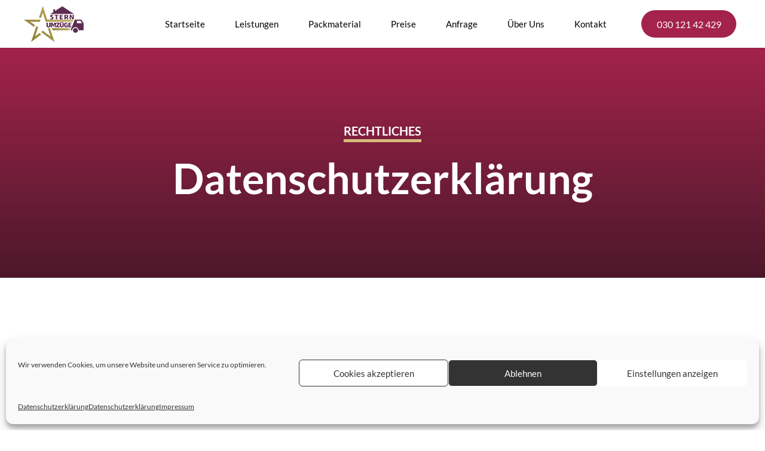

--- FILE ---
content_type: text/html; charset=UTF-8
request_url: https://www.stern-umzuege.de/datenschutzerklaerung/
body_size: 45033
content:
<!DOCTYPE html>
<html lang="de" data-bt-theme="Ippsum Child 1.0.0">
<head>

		<meta charset="UTF-8">
		<meta name="viewport" content="width=device-width, initial-scale=1, maximum-scale=1, user-scalable=no">
		<meta name="mobile-web-app-capable" content="yes">
		<meta name="apple-mobile-web-app-capable" content="yes">
	<meta name='robots' content='index, follow, max-image-preview:large, max-snippet:-1, max-video-preview:-1' />

	<!-- This site is optimized with the Yoast SEO plugin v21.8 - https://yoast.com/wordpress/plugins/seo/ -->
	<title>Datenschutzerklärung - Stern Umzüge</title><style id="rocket-critical-css">:root{--blue:#007bff;--indigo:#6610f2;--purple:#6f42c1;--pink:#e83e8c;--red:#dc3545;--orange:#fd7e14;--yellow:#ffc107;--green:#28a745;--teal:#20c997;--cyan:#17a2b8;--white:#fff;--gray:#6c757d;--gray-dark:#343a40;--primary:#007bff;--secondary:#6c757d;--success:#28a745;--info:#17a2b8;--warning:#ffc107;--danger:#dc3545;--light:#f8f9fa;--dark:#343a40;--breakpoint-xs:0;--breakpoint-sm:576px;--breakpoint-md:768px;--breakpoint-lg:992px;--breakpoint-xl:1200px;--font-family-sans-serif:-apple-system,BlinkMacSystemFont,"Segoe UI",Roboto,"Helvetica Neue",Arial,"Noto Sans",sans-serif,"Apple Color Emoji","Segoe UI Emoji","Segoe UI Symbol","Noto Color Emoji";--font-family-monospace:SFMono-Regular,Menlo,Monaco,Consolas,"Liberation Mono","Courier New",monospace}*,::after,::before{box-sizing:border-box}html{font-family:sans-serif;line-height:1.15;-webkit-text-size-adjust:100%}header,nav,section{display:block}body{margin:0;font-family:-apple-system,BlinkMacSystemFont,"Segoe UI",Roboto,"Helvetica Neue",Arial,"Noto Sans",sans-serif,"Apple Color Emoji","Segoe UI Emoji","Segoe UI Symbol","Noto Color Emoji";font-size:1rem;font-weight:400;line-height:1.5;color:#212529;text-align:left;background-color:#fff}h1,h2{margin-top:0;margin-bottom:.5rem}ul{margin-top:0;margin-bottom:1rem}ul ul{margin-bottom:0}a{color:#007bff;text-decoration:none;background-color:transparent}a:not([href]):not([tabindex]){color:inherit;text-decoration:none}img{vertical-align:middle;border-style:none}::-webkit-file-upload-button{font:inherit;-webkit-appearance:button}h1,h2{margin-bottom:.5rem;font-weight:500;line-height:1.2}h1{font-size:2.5rem}h2{font-size:2rem}.col-md-12,.col-md-6,.col-sm-12{position:relative;width:100%;padding-right:15px;padding-left:15px}@media (min-width:576px){.col-sm-12{-ms-flex:0 0 100%;flex:0 0 100%;max-width:100%}}@media (min-width:768px){.col-md-6{-ms-flex:0 0 50%;flex:0 0 50%;max-width:50%}.col-md-12{-ms-flex:0 0 100%;flex:0 0 100%;max-width:100%}}:root{--wp-admin-theme-color:#007cba;--wp-admin-theme-color-darker-10:#006ba1;--wp-admin-theme-color-darker-20:#005a87}@font-face{font-family:'FontAwesome';src:url(https://www.stern-umzuege.de/wp-content/plugins/bold-page-builder/fonts/fontawesome-webfont.eot?v=4.6.3);src:url(https://www.stern-umzuege.de/wp-content/plugins/bold-page-builder/fonts/fontawesome-webfont.eot?#iefix&v=4.6.3) format('embedded-opentype'),url(https://www.stern-umzuege.de/wp-content/plugins/bold-page-builder/fonts/fontawesome-webfont.woff2?v=4.6.3) format('woff2'),url(https://www.stern-umzuege.de/wp-content/plugins/bold-page-builder/fonts/fontawesome-webfont.woff?v=4.6.3) format('woff'),url(https://www.stern-umzuege.de/wp-content/plugins/bold-page-builder/fonts/fontawesome-webfont.ttf?v=4.6.3) format('truetype'),url(https://www.stern-umzuege.de/wp-content/plugins/bold-page-builder/fonts/fontawesome-webfont.svg?v=4.6.3#fontawesomeregular) format('svg');font-weight:normal;font-style:normal}[data-ico-fa]:before{font-family:FontAwesome;content:attr(data-ico-fa)}.bt_bb_row{display:-ms-flexbox;display:-webkit-flex;display:flex;-webkit-flex-flow:row wrap;-ms-flex-flow:row wrap;flex-flow:row wrap;-webkit-justify-content:space-between;-ms-flex-pack:justify;justify-content:space-between;-webkit-align-content:stretch;-ms-flex-line-pack:stretch;align-content:stretch;-webkit-align-content:flex-start;-ms-flex-line-pack:start;align-content:flex-start}.bt_bb_row .bt_bb_column{-webkit-flex:1 1 0%;-ms-flex:1 1 0%;flex:1 1 0%;max-width:100%}.bt_bb_column[data-width="12"]{-webkit-flex-basis:100%;flex-basis:100%;max-width:100%}.bt_bb_column[data-width="6"]{-webkit-flex-basis:50%;flex-basis:50%;max-width:50%}@media (max-width:992px){.bt_bb_column[data-width="12"],.bt_bb_column[data-width="6"]{-webkit-flex-basis:100%;flex-basis:100%;max-width:100%}}@media (min-width:993px) and (max-width:1200px){.bt_bb_hidden_md{display:none!important}}.bt_bb_wrapper{overflow:hidden;position:relative}.bt_bb_section{position:relative}.bt_bb_section>.bt_bb_port{display:-ms-flexbox;display:-webkit-flex;display:flex;-webkit-flex-flow:row nowrap;-ms-flex-flow:row nowrap;flex-flow:row nowrap;-webkit-justify-content:center;-ms-flex-pack:center;justify-content:center;-webkit-align-items:center;-ms-flex-align:center;align-items:center}.bt_bb_section>.bt_bb_port .bt_bb_cell{position:relative}.bt_bb_section.bt_bb_vertical_align_top>.bt_bb_port{-webkit-align-items:flex-start;-ms-flex-align:start;align-items:flex-start}.bt_bb_section.bt_bb_top_spacing_large>.bt_bb_port{padding-top:8em}.bt_bb_section.bt_bb_top_spacing_extra_large>.bt_bb_port{padding-top:16em}.bt_bb_section.bt_bb_bottom_spacing_large>.bt_bb_port{padding-bottom:8em}.bt_bb_row{margin:0 -20px}.bt_bb_row .bt_bb_column{display:-ms-flexbox;display:-webkit-flex;display:flex;-webkit-flex-flow:column nowrap;-ms-flex-flow:column nowrap;flex-flow:column nowrap;padding-left:20px;padding-right:20px}.bt_bb_row .bt_bb_column.bt_bb_vertical_align_top{-webkit-justify-content:flex-start;-ms-flex-pack:start;justify-content:flex-start}.bt_bb_row .bt_bb_column.bt_bb_vertical_align_middle{-webkit-justify-content:center;-ms-flex-pack:center;justify-content:center}.bt_bb_row .bt_bb_column .bt_bb_column_content{width:100%}.bt_bb_align_left.bt_bb_column{text-align:left}.bt_bb_align_center.bt_bb_column{text-align:center}.bt_bb_cell{width:100%}.bt_bb_layout_boxed_1200 .bt_bb_cell{width:1200px;max-width:-webkit-calc(100% - 40px);max-width:-moz-calc(100% - 40px);max-width:calc(100% - 40px)}.bt_bb_icon{display:inline-block;line-height:1;padding-right:.5em;max-width:100%}.bt_bb_icon .bt_bb_icon_holder{text-decoration:none!important;-webkit-box-shadow:none!important;box-shadow:none!important;display:-ms-flexbox;display:-webkit-flex;display:flex;-webkit-flex-flow:row nowrap;-ms-flex-flow:row nowrap;flex-flow:row nowrap;-webkit-justify-content:flex-start;-ms-flex-pack:start;justify-content:flex-start;-webkit-align-items:center;-ms-flex-align:center;align-items:center;-webkit-align-content:center;-ms-flex-line-pack:center;align-content:center;line-height:inherit}.bt_bb_icon .bt_bb_icon_holder:before{display:-ms-flexbox;display:-webkit-flex;display:flex;-webkit-order:1;-ms-flex-order:1;order:1;line-height:inherit;-webkit-flex-flow:column nowrap;-ms-flex-flow:column nowrap;flex-flow:column nowrap;-webkit-align-content:center;-ms-flex-line-pack:center;align-content:center;-webkit-align-items:center;-ms-flex-align:center;align-items:center;-webkit-justify-content:center;-ms-flex-pack:center;justify-content:center}.bt_bb_separator{line-height:0;display:block;clear:both}.bt_bb_separator:before,.bt_bb_separator:after{content:' ';display:table;width:100%;clear:both}.bt_bb_separator.bt_bb_bottom_spacing_normal{margin-bottom:2em}.bt_bb_separator.bt_bb_bottom_spacing_medium{margin-bottom:4em}.bt_bb_align_left .bt_bb_headline{text-align:left}.bt_bb_align_center .bt_bb_headline{text-align:center}.bt_bb_headline h1,.bt_bb_headline h2{display:block;margin-bottom:0;margin-top:0;padding:0}.bt_bb_size_huge.bt_bb_headline h1{font-size:5rem}.bt_bb_headline .bt_bb_headline_content{display:block;color:inherit}.bt_bb_dash_top.bt_bb_headline .bt_bb_headline_content:before{content:' ';display:block;width:2em;margin:0 0 .4em;border-style:solid;border-width:2px 0 0}.bt_bb_align_center .bt_bb_dash_top.bt_bb_headline .bt_bb_headline_content:before{margin-left:auto;margin-right:auto;float:none}.bt_bb_headline .bt_bb_headline_content span{display:block}.bt_bb_headline .bt_bb_headline_content span:before,.bt_bb_headline .bt_bb_headline_content span:after{clear:both;content:' ';line-height:0;display:table;width:100%}.bt_bb_headline:after{clear:both;content:' ';display:table;width:100%}.bt_bb_image{display:block;overflow:hidden}.bt_bb_image>span{display:block;line-height:0;-webkit-box-shadow:none!important;box-shadow:none!important}.bt_bb_image img{display:block;margin:0;line-height:0;max-width:100%;height:auto}.bt_bb_image.bt_bb_shape_square{border-radius:0}.bt_bb_image.bt_bb_shape_square img{border-radius:0}.bt_bb_align_left .bt_bb_image{float:left}@media all and (-ms-high-contrast:none),(-ms-high-contrast:active){.bt_bb_row .bt_bb_column{height:auto;display:block}.bt_bb_row .bt_bb_column.bt_bb_vertical_align_middle{display:-ms-flexbox;display:-webkit-flex;display:flex}.bt_bb_align_left .bt_bb_image{float:none}}@font-face{font-family:'FontAwesome';src:url(https://www.stern-umzuege.de/wp-content/plugins/bold-timeline-lite/assets/fonts/fontawesome-webfont.eot?v=4.6.3);src:url(https://www.stern-umzuege.de/wp-content/plugins/bold-timeline-lite/assets/fonts/fontawesome-webfont.eot?#iefix&v=4.6.3) format('embedded-opentype'),url(https://www.stern-umzuege.de/wp-content/plugins/bold-timeline-lite/assets/fonts/fontawesome-webfont.woff2?v=4.6.3) format('woff2'),url(https://www.stern-umzuege.de/wp-content/plugins/bold-timeline-lite/assets/fonts/fontawesome-webfont.woff?v=4.6.3) format('woff'),url(https://www.stern-umzuege.de/wp-content/plugins/bold-timeline-lite/assets/fonts/fontawesome-webfont.ttf?v=4.6.3) format('truetype'),url(https://www.stern-umzuege.de/wp-content/plugins/bold-timeline-lite/assets/fonts/fontawesome-webfont.svg?v=4.6.3#fontawesomeregular) format('svg');font-weight:normal;font-style:normal}[data-ico-fa]:before{font-family:FontAwesome;content:attr(data-ico-fa)}@font-face{font-family:'FontAwesome';src:url(https://www.stern-umzuege.de/wp-content/plugins/bold-timeline-lite/assets/fonts/fontawesome-webfont.eot?v=4.6.3);src:url(https://www.stern-umzuege.de/wp-content/plugins/bold-timeline-lite/assets/fonts/fontawesome-webfont.eot?#iefix&v=4.6.3) format('embedded-opentype'),url(https://www.stern-umzuege.de/wp-content/plugins/bold-timeline-lite/assets/fonts/fontawesome-webfont.woff2?v=4.6.3) format('woff2'),url(https://www.stern-umzuege.de/wp-content/plugins/bold-timeline-lite/assets/fonts/fontawesome-webfont.woff?v=4.6.3) format('woff'),url(https://www.stern-umzuege.de/wp-content/plugins/bold-timeline-lite/assets/fonts/fontawesome-webfont.ttf?v=4.6.3) format('truetype'),url(https://www.stern-umzuege.de/wp-content/plugins/bold-timeline-lite/assets/fonts/fontawesome-webfont.svg?v=4.6.3#fontawesomeregular) format('svg');font-weight:normal;font-style:normal}[data-ico-fa]:before{font-family:FontAwesome;content:attr(data-ico-fa)}@font-face{font-family:'FontAwesome';src:url(https://www.stern-umzuege.de/wp-content/plugins/bold-timeline-lite/assets/fonts/fontawesome-webfont.eot?v=4.6.3);src:url(https://www.stern-umzuege.de/wp-content/plugins/bold-timeline-lite/assets/fonts/fontawesome-webfont.eot?#iefix&v=4.6.3) format('embedded-opentype'),url(https://www.stern-umzuege.de/wp-content/plugins/bold-timeline-lite/assets/fonts/fontawesome-webfont.woff2?v=4.6.3) format('woff2'),url(https://www.stern-umzuege.de/wp-content/plugins/bold-timeline-lite/assets/fonts/fontawesome-webfont.woff?v=4.6.3) format('woff'),url(https://www.stern-umzuege.de/wp-content/plugins/bold-timeline-lite/assets/fonts/fontawesome-webfont.ttf?v=4.6.3) format('truetype'),url(https://www.stern-umzuege.de/wp-content/plugins/bold-timeline-lite/assets/fonts/fontawesome-webfont.svg?v=4.6.3#fontawesomeregular) format('svg');font-weight:normal;font-style:normal}[data-ico-fa]:before{font-family:FontAwesome;content:attr(data-ico-fa)}@font-face{font-family:'FontAwesome';src:url(https://www.stern-umzuege.de/wp-content/plugins/bold-timeline-lite/assets/fonts/fontawesome-webfont.eot?v=4.6.3);src:url(https://www.stern-umzuege.de/wp-content/plugins/bold-timeline-lite/assets/fonts/fontawesome-webfont.eot?#iefix&v=4.6.3) format('embedded-opentype'),url(https://www.stern-umzuege.de/wp-content/plugins/bold-timeline-lite/assets/fonts/fontawesome-webfont.woff2?v=4.6.3) format('woff2'),url(https://www.stern-umzuege.de/wp-content/plugins/bold-timeline-lite/assets/fonts/fontawesome-webfont.woff?v=4.6.3) format('woff'),url(https://www.stern-umzuege.de/wp-content/plugins/bold-timeline-lite/assets/fonts/fontawesome-webfont.ttf?v=4.6.3) format('truetype'),url(https://www.stern-umzuege.de/wp-content/plugins/bold-timeline-lite/assets/fonts/fontawesome-webfont.svg?v=4.6.3#fontawesomeregular) format('svg');font-weight:normal;font-style:normal}[data-ico-fa]:before{font-family:FontAwesome;content:attr(data-ico-fa)}@font-face{font-family:'FontAwesome';src:url(https://www.stern-umzuege.de/wp-content/plugins/bold-timeline-lite/assets/fonts/fontawesome-webfont.eot?v=4.6.3);src:url(https://www.stern-umzuege.de/wp-content/plugins/bold-timeline-lite/assets/fonts/fontawesome-webfont.eot?#iefix&v=4.6.3) format('embedded-opentype'),url(https://www.stern-umzuege.de/wp-content/plugins/bold-timeline-lite/assets/fonts/fontawesome-webfont.woff2?v=4.6.3) format('woff2'),url(https://www.stern-umzuege.de/wp-content/plugins/bold-timeline-lite/assets/fonts/fontawesome-webfont.woff?v=4.6.3) format('woff'),url(https://www.stern-umzuege.de/wp-content/plugins/bold-timeline-lite/assets/fonts/fontawesome-webfont.ttf?v=4.6.3) format('truetype'),url(https://www.stern-umzuege.de/wp-content/plugins/bold-timeline-lite/assets/fonts/fontawesome-webfont.svg?v=4.6.3#fontawesomeregular) format('svg');font-weight:normal;font-style:normal}[data-ico-fa]:before{font-family:FontAwesome;content:attr(data-ico-fa)}header,nav,section{display:block}*{outline:none;outline:0}html,body{margin:0;padding:0}*,*:after,*:before{box-sizing:border-box;padding:0;margin:0;background-repeat:no-repeat}.btClear:after{content:" ";display:table;width:100%;clear:both}.btLightSkin{color:#000;background-color:#fff}img{max-width:100%;height:auto}a{text-decoration:none;color:inherit}a{outline:none}ul{margin:0 0 1em 1em;padding:0}ul ul{margin-bottom:0}li{margin:0 0 0 .5em;padding:0}html{font-size:16px}body{font-family:"Rubik",Arial,Helvetica,sans-serif;font-weight:400;line-height:1.8em;background-size:cover;background-attachment:fixed}h1,h2{font-family:"Rubik",Arial,Helvetica,sans-serif}h1:after,h2:after{content:" ";display:table;width:100%;clear:both}h1,h2{clear:both;padding:0 0 .4em;line-height:1.1;margin:0;font-weight:500}.btHeadingWeight_bold h1,.btHeadingWeight_bold h2{font-weight:700}h1{font-size:4.375em}h2{font-size:3.75em}.bt_bb_layout_boxed_1200 .bt_bb_cell{width:1200px;max-width:calc(100% - 60px)}html,body{min-height:100vh}body:not(.btPageTransitions){min-height:101vh}.btContentWrap:after{content:" ";display:table;width:100%;clear:both}.btPageWrap{position:relative;overflow:hidden}.btPageWrap:after{content:" ";display:table;width:100%;clear:both}.mainHeader,.btVerticalHeaderTop{z-index:10002}.port{width:100%;padding:0 30px}.gutter .port{max-width:1260px;margin:auto}@media (max-width:1259px){.gutter .port{width:100%;max-width:none;padding-left:30px;padding-right:30px}}.btNoSidebar .btContentHolder,.btNoSidebar .btContent{width:auto;padding:0}.mainHeader{width:100%;position:absolute;background-color:inherit;transform:translateY(0);font-family:"Rubik",Arial,Helvetica,sans-serif;visibility:hidden;opacity:0}.mainHeader:after{content:" ";display:table;width:100%;clear:both}.mainHeader a{color:inherit}.btLogoArea{position:relative;z-index:1}.menuPort{font-size:15px;font-family:"Rubik",Arial,Helvetica,sans-serif;position:relative}.menuPort:after{content:" ";display:table;width:100%;clear:both}.menuPort nav ul{list-style:none;display:block;margin:0;padding:0}.menuPort nav ul li{display:block;margin:0;padding:0;position:relative}.menuPort nav ul li a{display:block;position:relative;padding:1em 1em;font-weight:400}.btMenuWeight_normal .menuPort nav ul li a{font-weight:400}.menuPort ul>li>ul{opacity:0}.btCurrentPage_dot .menuPort ul>li>ul{transform:translateY(-20px);transform-origin:0 0}.menuPort nav>ul>li>a{line-height:80px;padding:0}.btTextLogo{font-size:2em;font-family:"Rubik",Arial,Helvetica,sans-serif;line-height:80px;z-index:6}.btHeadingWeight_bold .btTextLogo{font-weight:700}.btLogoArea .logo{line-height:0;float:left;z-index:6;position:relative}.btHorizontalMenuTrigger{display:none;float:right;margin:0 0 0 .5em;font-size:1.5em}.btHorizontalMenuTrigger .bt_bb_icon{width:24px;height:20px;position:relative;padding:0;float:left;margin:30px 0}.btHorizontalMenuTrigger .bt_bb_icon:before,.btHorizontalMenuTrigger .bt_bb_icon:after{content:"";position:absolute;display:block;left:0;right:0;top:0;border-top-width:2px;border-top-style:solid;transform:translateY(0);transform-origin:-.75px 1px}.btAccentLightHeader .btHorizontalMenuTrigger .bt_bb_icon:before,.btAccentLightHeader .btHorizontalMenuTrigger .bt_bb_icon:after{border-top-color:#000}.btHasAltLogo .btHorizontalMenuTrigger .bt_bb_icon:before,.btHasAltLogo .btHorizontalMenuTrigger .bt_bb_icon:after{border-top-color:#fff}.btHorizontalMenuTrigger .bt_bb_icon:after{top:auto;bottom:0}.btHorizontalMenuTrigger .bt_bb_icon .bt_bb_icon_holder:before{content:"";position:absolute;display:block;left:0;right:0;top:50%;border-top-width:2px;border-top-style:solid;margin-top:-1px;transform:scaleX(1)}.btAccentLightHeader .btHorizontalMenuTrigger .bt_bb_icon .bt_bb_icon_holder:before{border-top-color:#000}.btHasAltLogo .btHorizontalMenuTrigger .bt_bb_icon .bt_bb_icon_holder:before{border-top-color:#fff}.btAccentLightHeader:not(.btBelowMenu) .mainHeader,.btAccentLightHeader:not(.btBelowMenu) .btVerticalHeaderTop{box-shadow:0 0 5px 0 rgba(0,0,0,.1)}.btAccentLightHeader .mainHeader,.btAccentLightHeader .btVerticalHeaderTop{background-color:#fff}.btVerticalHeaderTop{display:none;position:absolute;width:100%;padding-left:30px;padding-right:30px}.btVerticalHeaderTop .btVerticalMenuTrigger{display:none;position:relative;z-index:1;height:48px;margin:0 .5em 0 0;font-size:1.5em}.btVerticalMenuTrigger .bt_bb_icon{width:24px;height:20px;position:relative;padding:0;float:left;margin:14px 0}.btVerticalMenuTrigger .bt_bb_icon:before,.btVerticalMenuTrigger .bt_bb_icon:after{content:"";display:block;position:absolute;left:0;right:0;top:0;border-top-width:2px;border-top-style:solid;transform:translateY(0);transform-origin:-.75px 1px}.btAccentLightHeader .btVerticalMenuTrigger .bt_bb_icon:before,.btAccentLightHeader.btHasAltLogo .btVerticalMenuTrigger .bt_bb_icon:before,.btAccentLightHeader .btVerticalMenuTrigger .bt_bb_icon:after,.btAccentLightHeader.btHasAltLogo .btVerticalMenuTrigger .bt_bb_icon:after{border-top-color:#000}.btHasAltLogo .btVerticalMenuTrigger .bt_bb_icon:before,.btHasAltLogo .btVerticalMenuTrigger .bt_bb_icon:after{border-top-color:#fff}.btVerticalMenuTrigger .bt_bb_icon:after{top:auto;bottom:0}.btVerticalMenuTrigger .bt_bb_icon .bt_bb_icon_holder:before{content:"";display:block;position:absolute;left:0;right:0;top:50%;margin-top:-1px;border-top-width:2px;border-top-style:solid;transform:scaleX(1)}.btAccentLightHeader .btVerticalMenuTrigger .bt_bb_icon .bt_bb_icon_holder:before,.btAccentLightHeader.btHasAltLogo .btVerticalMenuTrigger .bt_bb_icon .bt_bb_icon_holder:before{border-top-color:#000}.btHasAltLogo .btVerticalMenuTrigger .bt_bb_icon .bt_bb_icon_holder:before{border-top-color:#fff}div.btButtonWidget{font-size:1.0625em;display:inline-block;width:auto;margin:.5em}.btHardRoundedButtons div.btButtonWidget .btButtonWidgetLink{border-radius:50px}div.btButtonWidget .btButtonWidgetLink{padding:1em 1.6em;display:flex;flex-flow:row nowrap;justify-content:center;align-items:stretch;align-content:flex-start;text-align:center;color:#000;box-shadow:0 0 0 1px #000 inset,0 0 0 rgba(0,0,0,.1)}div.btButtonWidget .btButtonWidgetLink .btButtonWidgetContent{line-height:1;display:flex;align-items:center}div.btButtonWidget .btButtonWidgetLink .btButtonWidgetContent span.btButtonWidgetText{font-family:"Rubik",Arial,Helvetica,sans-serif;line-height:1;padding:0}div.btButtonWidget.btLightAccentButton.btFilledButton .btButtonWidgetLink{color:#fff;box-shadow:0 0 0 4em #fcf113 inset,0 0 0 rgba(0,0,0,.1)}.bt_bb_headline h1,.bt_bb_headline h2{margin:0;padding:0}.bt_bb_section{position:relative}.bt_bb_section.bt_bb_vertical_align_top>.bt_bb_port>.bt_bb_cell{align-items:flex-start}.bt_bb_section.bt_bb_top_spacing_large>.bt_bb_port{padding-top:8em}.bt_bb_section.bt_bb_top_spacing_extra_large>.bt_bb_port{padding-top:16em}.bt_bb_section.bt_bb_bottom_spacing_large>.bt_bb_port{padding-bottom:8em}.bt_bb_column{position:relative}.bt_bb_separator.bt_bb_bottom_spacing_normal{margin-bottom:2em}.bt_bb_separator.bt_bb_bottom_spacing_medium{margin-bottom:4em}.bt_bb_headline{position:relative}.bt_bb_size_huge.bt_bb_headline h1{font-size:5.625rem;line-height:1.1}.bt_bb_dash_top.bt_bb_size_huge.bt_bb_headline h1 .bt_bb_headline_content:after{margin-top:.35em;margin-bottom:.05em;width:1.3em;border-width:0 0 5px!important}.bt_bb_dash_top.bt_bb_headline h1 .bt_bb_headline_content:after{border-color:#fcf113;border-width:0 0 3px!important}.bt_bb_dash_top.bt_bb_headline h1 .bt_bb_headline_content:after{width:1em;margin:.3em 0 .06em;border-width:0 0 2px}.bt_bb_dash_top.bt_bb_headline .bt_bb_headline_content:before{display:none!important}img{height:auto;max-width:100%}@media (max-width:1399px){.bt_bb_size_huge.bt_bb_headline h1{font-size:4.375rem}}@media (max-width:1199px){.bt_bb_size_huge.bt_bb_headline h1{font-size:3.3rem}body{font-size:14px}}@media (max-width:360px){.bt_bb_size_huge.bt_bb_headline h1{font-size:3rem}}.bt_bb_section.bt_bb_top_coverage_right_large_triangle{overflow:hidden}.bt_bb_section.bt_bb_top_coverage_right_large_triangle .bt_bb_section_top_coverage{position:absolute;top:0;bottom:0;right:0;left:0;width:100%;display:block;-webkit-mask-repeat:no-repeat;background:white;z-index:1}@media all and (-ms-high-contrast:none),(-ms-high-contrast:active){.bt_bb_row .bt_bb_column.bt_bb_vertical_align_middle{display:block}.bt_bb_section .bt_bb_section_top_coverage{display:none!important}}</style>
	<link rel="canonical" href="https://www.stern-umzuege.de/datenschutzerklaerung/" />
	<meta property="og:locale" content="de_DE" />
	<meta property="og:type" content="article" />
	<meta property="og:title" content="Datenschutzerklärung - Stern Umzüge" />
	<meta property="og:url" content="https://www.stern-umzuege.de/datenschutzerklaerung/" />
	<meta property="og:site_name" content="Stern Umzüge" />
	<meta property="article:modified_time" content="2023-05-30T15:09:35+00:00" />
	<meta name="twitter:card" content="summary_large_image" />
	<meta name="twitter:label1" content="Geschätzte Lesezeit" />
	<meta name="twitter:data1" content="33 Minuten" />
	<script type="application/ld+json" class="yoast-schema-graph">{"@context":"https://schema.org","@graph":[{"@type":"WebPage","@id":"https://www.stern-umzuege.de/datenschutzerklaerung/","url":"https://www.stern-umzuege.de/datenschutzerklaerung/","name":"Datenschutzerklärung - Stern Umzüge","isPartOf":{"@id":"https://www.stern-umzuege.de/#website"},"datePublished":"2020-10-09T11:32:05+00:00","dateModified":"2023-05-30T15:09:35+00:00","breadcrumb":{"@id":"https://www.stern-umzuege.de/datenschutzerklaerung/#breadcrumb"},"inLanguage":"de","potentialAction":[{"@type":"ReadAction","target":["https://www.stern-umzuege.de/datenschutzerklaerung/"]}]},{"@type":"BreadcrumbList","@id":"https://www.stern-umzuege.de/datenschutzerklaerung/#breadcrumb","itemListElement":[{"@type":"ListItem","position":1,"name":"Startseite","item":"https://www.stern-umzuege.de/"},{"@type":"ListItem","position":2,"name":"Datenschutzerklärung"}]},{"@type":"WebSite","@id":"https://www.stern-umzuege.de/#website","url":"https://www.stern-umzuege.de/","name":"Stern Umzüge","description":"Ihre Umzugsfirma in Berlin","potentialAction":[{"@type":"SearchAction","target":{"@type":"EntryPoint","urlTemplate":"https://www.stern-umzuege.de/?s={search_term_string}"},"query-input":"required name=search_term_string"}],"inLanguage":"de"}]}</script>
	<!-- / Yoast SEO plugin. -->


<link rel="alternate" type="application/rss+xml" title="Stern Umzüge &raquo; Feed" href="https://www.stern-umzuege.de/feed/" />
<link rel="alternate" type="application/rss+xml" title="Stern Umzüge &raquo; Kommentar-Feed" href="https://www.stern-umzuege.de/comments/feed/" />
<link rel='preload'  href='https://www.stern-umzuege.de/wp-content/themes/ippsum-child/bootstrap.min.css?ver=4.1.0' data-rocket-async="style" as="style" onload="this.onload=null;this.rel='stylesheet'" onerror="this.removeAttribute('data-rocket-async')"  type='text/css' media='all' />
<link rel='preload'  href='https://www.stern-umzuege.de/wp-includes/js/mediaelement/mediaelementplayer-legacy.min.css?ver=4.2.17' data-rocket-async="style" as="style" onload="this.onload=null;this.rel='stylesheet'" onerror="this.removeAttribute('data-rocket-async')"  type='text/css' media='all' />
<link rel='preload'  href='https://www.stern-umzuege.de/wp-includes/js/mediaelement/wp-mediaelement.min.css?ver=6.4.7' data-rocket-async="style" as="style" onload="this.onload=null;this.rel='stylesheet'" onerror="this.removeAttribute('data-rocket-async')"  type='text/css' media='all' />
<link data-minify="1" rel='preload'  href='https://www.stern-umzuege.de/wp-content/cache/min/1/wp-content/plugins/contact-form-7-image-captcha/css/cf7ic-style.css?ver=1705333446' data-rocket-async="style" as="style" onload="this.onload=null;this.rel='stylesheet'" onerror="this.removeAttribute('data-rocket-async')"  type='text/css' media='all' />
<style id='wp-emoji-styles-inline-css' type='text/css'>

	img.wp-smiley, img.emoji {
		display: inline !important;
		border: none !important;
		box-shadow: none !important;
		height: 1em !important;
		width: 1em !important;
		margin: 0 0.07em !important;
		vertical-align: -0.1em !important;
		background: none !important;
		padding: 0 !important;
	}
</style>
<link rel='preload'  href='https://www.stern-umzuege.de/wp-includes/css/dist/block-library/style.min.css?ver=6.4.7' data-rocket-async="style" as="style" onload="this.onload=null;this.rel='stylesheet'" onerror="this.removeAttribute('data-rocket-async')"  type='text/css' media='all' />
<style id='classic-theme-styles-inline-css' type='text/css'>
/*! This file is auto-generated */
.wp-block-button__link{color:#fff;background-color:#32373c;border-radius:9999px;box-shadow:none;text-decoration:none;padding:calc(.667em + 2px) calc(1.333em + 2px);font-size:1.125em}.wp-block-file__button{background:#32373c;color:#fff;text-decoration:none}
</style>
<style id='global-styles-inline-css' type='text/css'>
body{--wp--preset--color--black: #000000;--wp--preset--color--cyan-bluish-gray: #abb8c3;--wp--preset--color--white: #ffffff;--wp--preset--color--pale-pink: #f78da7;--wp--preset--color--vivid-red: #cf2e2e;--wp--preset--color--luminous-vivid-orange: #ff6900;--wp--preset--color--luminous-vivid-amber: #fcb900;--wp--preset--color--light-green-cyan: #7bdcb5;--wp--preset--color--vivid-green-cyan: #00d084;--wp--preset--color--pale-cyan-blue: #8ed1fc;--wp--preset--color--vivid-cyan-blue: #0693e3;--wp--preset--color--vivid-purple: #9b51e0;--wp--preset--gradient--vivid-cyan-blue-to-vivid-purple: linear-gradient(135deg,rgba(6,147,227,1) 0%,rgb(155,81,224) 100%);--wp--preset--gradient--light-green-cyan-to-vivid-green-cyan: linear-gradient(135deg,rgb(122,220,180) 0%,rgb(0,208,130) 100%);--wp--preset--gradient--luminous-vivid-amber-to-luminous-vivid-orange: linear-gradient(135deg,rgba(252,185,0,1) 0%,rgba(255,105,0,1) 100%);--wp--preset--gradient--luminous-vivid-orange-to-vivid-red: linear-gradient(135deg,rgba(255,105,0,1) 0%,rgb(207,46,46) 100%);--wp--preset--gradient--very-light-gray-to-cyan-bluish-gray: linear-gradient(135deg,rgb(238,238,238) 0%,rgb(169,184,195) 100%);--wp--preset--gradient--cool-to-warm-spectrum: linear-gradient(135deg,rgb(74,234,220) 0%,rgb(151,120,209) 20%,rgb(207,42,186) 40%,rgb(238,44,130) 60%,rgb(251,105,98) 80%,rgb(254,248,76) 100%);--wp--preset--gradient--blush-light-purple: linear-gradient(135deg,rgb(255,206,236) 0%,rgb(152,150,240) 100%);--wp--preset--gradient--blush-bordeaux: linear-gradient(135deg,rgb(254,205,165) 0%,rgb(254,45,45) 50%,rgb(107,0,62) 100%);--wp--preset--gradient--luminous-dusk: linear-gradient(135deg,rgb(255,203,112) 0%,rgb(199,81,192) 50%,rgb(65,88,208) 100%);--wp--preset--gradient--pale-ocean: linear-gradient(135deg,rgb(255,245,203) 0%,rgb(182,227,212) 50%,rgb(51,167,181) 100%);--wp--preset--gradient--electric-grass: linear-gradient(135deg,rgb(202,248,128) 0%,rgb(113,206,126) 100%);--wp--preset--gradient--midnight: linear-gradient(135deg,rgb(2,3,129) 0%,rgb(40,116,252) 100%);--wp--preset--font-size--small: 13px;--wp--preset--font-size--medium: 20px;--wp--preset--font-size--large: 36px;--wp--preset--font-size--x-large: 42px;--wp--preset--spacing--20: 0.44rem;--wp--preset--spacing--30: 0.67rem;--wp--preset--spacing--40: 1rem;--wp--preset--spacing--50: 1.5rem;--wp--preset--spacing--60: 2.25rem;--wp--preset--spacing--70: 3.38rem;--wp--preset--spacing--80: 5.06rem;--wp--preset--shadow--natural: 6px 6px 9px rgba(0, 0, 0, 0.2);--wp--preset--shadow--deep: 12px 12px 50px rgba(0, 0, 0, 0.4);--wp--preset--shadow--sharp: 6px 6px 0px rgba(0, 0, 0, 0.2);--wp--preset--shadow--outlined: 6px 6px 0px -3px rgba(255, 255, 255, 1), 6px 6px rgba(0, 0, 0, 1);--wp--preset--shadow--crisp: 6px 6px 0px rgba(0, 0, 0, 1);}:where(.is-layout-flex){gap: 0.5em;}:where(.is-layout-grid){gap: 0.5em;}body .is-layout-flow > .alignleft{float: left;margin-inline-start: 0;margin-inline-end: 2em;}body .is-layout-flow > .alignright{float: right;margin-inline-start: 2em;margin-inline-end: 0;}body .is-layout-flow > .aligncenter{margin-left: auto !important;margin-right: auto !important;}body .is-layout-constrained > .alignleft{float: left;margin-inline-start: 0;margin-inline-end: 2em;}body .is-layout-constrained > .alignright{float: right;margin-inline-start: 2em;margin-inline-end: 0;}body .is-layout-constrained > .aligncenter{margin-left: auto !important;margin-right: auto !important;}body .is-layout-constrained > :where(:not(.alignleft):not(.alignright):not(.alignfull)){max-width: var(--wp--style--global--content-size);margin-left: auto !important;margin-right: auto !important;}body .is-layout-constrained > .alignwide{max-width: var(--wp--style--global--wide-size);}body .is-layout-flex{display: flex;}body .is-layout-flex{flex-wrap: wrap;align-items: center;}body .is-layout-flex > *{margin: 0;}body .is-layout-grid{display: grid;}body .is-layout-grid > *{margin: 0;}:where(.wp-block-columns.is-layout-flex){gap: 2em;}:where(.wp-block-columns.is-layout-grid){gap: 2em;}:where(.wp-block-post-template.is-layout-flex){gap: 1.25em;}:where(.wp-block-post-template.is-layout-grid){gap: 1.25em;}.has-black-color{color: var(--wp--preset--color--black) !important;}.has-cyan-bluish-gray-color{color: var(--wp--preset--color--cyan-bluish-gray) !important;}.has-white-color{color: var(--wp--preset--color--white) !important;}.has-pale-pink-color{color: var(--wp--preset--color--pale-pink) !important;}.has-vivid-red-color{color: var(--wp--preset--color--vivid-red) !important;}.has-luminous-vivid-orange-color{color: var(--wp--preset--color--luminous-vivid-orange) !important;}.has-luminous-vivid-amber-color{color: var(--wp--preset--color--luminous-vivid-amber) !important;}.has-light-green-cyan-color{color: var(--wp--preset--color--light-green-cyan) !important;}.has-vivid-green-cyan-color{color: var(--wp--preset--color--vivid-green-cyan) !important;}.has-pale-cyan-blue-color{color: var(--wp--preset--color--pale-cyan-blue) !important;}.has-vivid-cyan-blue-color{color: var(--wp--preset--color--vivid-cyan-blue) !important;}.has-vivid-purple-color{color: var(--wp--preset--color--vivid-purple) !important;}.has-black-background-color{background-color: var(--wp--preset--color--black) !important;}.has-cyan-bluish-gray-background-color{background-color: var(--wp--preset--color--cyan-bluish-gray) !important;}.has-white-background-color{background-color: var(--wp--preset--color--white) !important;}.has-pale-pink-background-color{background-color: var(--wp--preset--color--pale-pink) !important;}.has-vivid-red-background-color{background-color: var(--wp--preset--color--vivid-red) !important;}.has-luminous-vivid-orange-background-color{background-color: var(--wp--preset--color--luminous-vivid-orange) !important;}.has-luminous-vivid-amber-background-color{background-color: var(--wp--preset--color--luminous-vivid-amber) !important;}.has-light-green-cyan-background-color{background-color: var(--wp--preset--color--light-green-cyan) !important;}.has-vivid-green-cyan-background-color{background-color: var(--wp--preset--color--vivid-green-cyan) !important;}.has-pale-cyan-blue-background-color{background-color: var(--wp--preset--color--pale-cyan-blue) !important;}.has-vivid-cyan-blue-background-color{background-color: var(--wp--preset--color--vivid-cyan-blue) !important;}.has-vivid-purple-background-color{background-color: var(--wp--preset--color--vivid-purple) !important;}.has-black-border-color{border-color: var(--wp--preset--color--black) !important;}.has-cyan-bluish-gray-border-color{border-color: var(--wp--preset--color--cyan-bluish-gray) !important;}.has-white-border-color{border-color: var(--wp--preset--color--white) !important;}.has-pale-pink-border-color{border-color: var(--wp--preset--color--pale-pink) !important;}.has-vivid-red-border-color{border-color: var(--wp--preset--color--vivid-red) !important;}.has-luminous-vivid-orange-border-color{border-color: var(--wp--preset--color--luminous-vivid-orange) !important;}.has-luminous-vivid-amber-border-color{border-color: var(--wp--preset--color--luminous-vivid-amber) !important;}.has-light-green-cyan-border-color{border-color: var(--wp--preset--color--light-green-cyan) !important;}.has-vivid-green-cyan-border-color{border-color: var(--wp--preset--color--vivid-green-cyan) !important;}.has-pale-cyan-blue-border-color{border-color: var(--wp--preset--color--pale-cyan-blue) !important;}.has-vivid-cyan-blue-border-color{border-color: var(--wp--preset--color--vivid-cyan-blue) !important;}.has-vivid-purple-border-color{border-color: var(--wp--preset--color--vivid-purple) !important;}.has-vivid-cyan-blue-to-vivid-purple-gradient-background{background: var(--wp--preset--gradient--vivid-cyan-blue-to-vivid-purple) !important;}.has-light-green-cyan-to-vivid-green-cyan-gradient-background{background: var(--wp--preset--gradient--light-green-cyan-to-vivid-green-cyan) !important;}.has-luminous-vivid-amber-to-luminous-vivid-orange-gradient-background{background: var(--wp--preset--gradient--luminous-vivid-amber-to-luminous-vivid-orange) !important;}.has-luminous-vivid-orange-to-vivid-red-gradient-background{background: var(--wp--preset--gradient--luminous-vivid-orange-to-vivid-red) !important;}.has-very-light-gray-to-cyan-bluish-gray-gradient-background{background: var(--wp--preset--gradient--very-light-gray-to-cyan-bluish-gray) !important;}.has-cool-to-warm-spectrum-gradient-background{background: var(--wp--preset--gradient--cool-to-warm-spectrum) !important;}.has-blush-light-purple-gradient-background{background: var(--wp--preset--gradient--blush-light-purple) !important;}.has-blush-bordeaux-gradient-background{background: var(--wp--preset--gradient--blush-bordeaux) !important;}.has-luminous-dusk-gradient-background{background: var(--wp--preset--gradient--luminous-dusk) !important;}.has-pale-ocean-gradient-background{background: var(--wp--preset--gradient--pale-ocean) !important;}.has-electric-grass-gradient-background{background: var(--wp--preset--gradient--electric-grass) !important;}.has-midnight-gradient-background{background: var(--wp--preset--gradient--midnight) !important;}.has-small-font-size{font-size: var(--wp--preset--font-size--small) !important;}.has-medium-font-size{font-size: var(--wp--preset--font-size--medium) !important;}.has-large-font-size{font-size: var(--wp--preset--font-size--large) !important;}.has-x-large-font-size{font-size: var(--wp--preset--font-size--x-large) !important;}
.wp-block-navigation a:where(:not(.wp-element-button)){color: inherit;}
:where(.wp-block-post-template.is-layout-flex){gap: 1.25em;}:where(.wp-block-post-template.is-layout-grid){gap: 1.25em;}
:where(.wp-block-columns.is-layout-flex){gap: 2em;}:where(.wp-block-columns.is-layout-grid){gap: 2em;}
.wp-block-pullquote{font-size: 1.5em;line-height: 1.6;}
</style>
<link data-minify="1" rel='preload'  href='https://www.stern-umzuege.de/wp-content/cache/min/1/wp-content/plugins/bold-page-builder/css/front_end/content_elements.crush.css?ver=1705333446' data-rocket-async="style" as="style" onload="this.onload=null;this.rel='stylesheet'" onerror="this.removeAttribute('data-rocket-async')"  type='text/css' media='all' />
<link data-minify="1" rel='preload'  href='https://www.stern-umzuege.de/wp-content/cache/min/1/wp-content/plugins/bold-page-builder/slick/slick.css?ver=1705333446' data-rocket-async="style" as="style" onload="this.onload=null;this.rel='stylesheet'" onerror="this.removeAttribute('data-rocket-async')"  type='text/css' media='all' />
<link data-minify="1" rel='preload'  href='https://www.stern-umzuege.de/wp-content/cache/min/1/wp-content/plugins/bold-timeline-lite/style.css?ver=1705333446' data-rocket-async="style" as="style" onload="this.onload=null;this.rel='stylesheet'" onerror="this.removeAttribute('data-rocket-async')"  type='text/css' media='all' />
<link rel='preload'  href='https://www.stern-umzuege.de/wp-content/plugins/bt_cost_calculator/style.min.css?ver=6.4.7' data-rocket-async="style" as="style" onload="this.onload=null;this.rel='stylesheet'" onerror="this.removeAttribute('data-rocket-async')"  type='text/css' media='all' />
<link rel='preload'  href='https://www.stern-umzuege.de/wp-content/plugins/complianz-gdpr/assets/css/cookieblocker.min.css?ver=6.5.6' data-rocket-async="style" as="style" onload="this.onload=null;this.rel='stylesheet'" onerror="this.removeAttribute('data-rocket-async')"  type='text/css' media='all' />
<link data-minify="1" rel='preload'  href='https://www.stern-umzuege.de/wp-content/cache/min/1/wp-content/themes/ippsum/style.css?ver=1705333446' data-rocket-async="style" as="style" onload="this.onload=null;this.rel='stylesheet'" onerror="this.removeAttribute('data-rocket-async')"  type='text/css' media='all' />
<style id='ippsum-style-inline-css' type='text/css'>
select, input{font-family: "Lato",Arial,Helvetica,sans-serif;} input[type='submit']{font-family: "Lato",Arial,Helvetica,sans-serif;} .btText a, figcaption a{ border-bottom: 2px solid #a4234b;} body{font-family: "Lato",Arial,Helvetica,sans-serif;} h1, h2, h3, h4, h5, h6{font-family: "Lato",Arial,Helvetica,sans-serif;} blockquote{ font-family: "Lato",Arial,Helvetica,sans-serif;} .btPreloader .btLoaderSpin svg circle{fill: #a4234b;} .btNoSearchResults .bt_bb_port #searchform input[type='submit']{ font-family: "Lato",Arial,Helvetica,sans-serif;} .mainHeader{ font-family: "Lato",Arial,Helvetica,sans-serif;} .menuPort{ font-family: "Lato",Arial,Helvetica,sans-serif;} .menuPort nav > ul > li > a{line-height: 80px;} .btTextLogo{ font-family: "Lato",Arial,Helvetica,sans-serif; line-height: 80px;} .btLogoArea .logo img{height: 80px;} .btTransparentDarkHeader .btHorizontalMenuTrigger:hover .bt_bb_icon:before, .btDarkTransparentHeader .btHorizontalMenuTrigger:hover .bt_bb_icon:before, .btTransparentLightHeader .btHorizontalMenuTrigger:hover .bt_bb_icon:before, .btAccentLightHeader .btHorizontalMenuTrigger:hover .bt_bb_icon:before, .btAccentDarkHeader .btHorizontalMenuTrigger:hover .bt_bb_icon:before, .btLightDarkHeader .btHorizontalMenuTrigger:hover .bt_bb_icon:before, .btHasAltLogo.btStickyHeaderActive .btHorizontalMenuTrigger:hover .bt_bb_icon:before, .btTransparentDarkHeader .btHorizontalMenuTrigger:hover .bt_bb_icon:after, .btDarkTransparentHeader .btHorizontalMenuTrigger:hover .bt_bb_icon:after, .btTransparentLightHeader .btHorizontalMenuTrigger:hover .bt_bb_icon:after, .btAccentLightHeader .btHorizontalMenuTrigger:hover .bt_bb_icon:after, .btAccentDarkHeader .btHorizontalMenuTrigger:hover .bt_bb_icon:after, .btLightDarkHeader .btHorizontalMenuTrigger:hover .bt_bb_icon:after, .btHasAltLogo.btStickyHeaderActive .btHorizontalMenuTrigger:hover .bt_bb_icon:after{border-top-color: #a4234b;} .btTransparentDarkHeader .btHorizontalMenuTrigger:hover .bt_bb_icon .bt_bb_icon_holder:before, .btTransparentLightHeader .btHorizontalMenuTrigger:hover .bt_bb_icon .bt_bb_icon_holder:before, .btAccentLightHeader .btHorizontalMenuTrigger:hover .bt_bb_icon .bt_bb_icon_holder:before, .btAccentDarkHeader .btHorizontalMenuTrigger:hover .bt_bb_icon .bt_bb_icon_holder:before, .btLightDarkHeader .btHorizontalMenuTrigger:hover .bt_bb_icon .bt_bb_icon_holder:before, .btHasAltLogo.btStickyHeaderActive .btHorizontalMenuTrigger:hover .bt_bb_icon .bt_bb_icon_holder:before, .btDarkTransparentHeader .btHorizontalMenuTrigger:hover .bt_bb_icon .bt_bb_icon_holder:before{border-top-color: #a4234b;} .btCurrentPage_underline.btMenuHorizontal .menuPort nav > ul > li > a:after{ background-color: #a4234b;} .btCurrentPage_dot.btMenuHorizontal .menuPort nav > ul > li > a:after{ background-color: #a4234b;} .btMenuHorizontal .menuPort nav > ul > li.on li.current-menu-ancestor > a, .btMenuHorizontal .menuPort nav > ul > li.on li.current-menu-item > a, .btMenuHorizontal .menuPort nav > ul > li.current-menu-ancestor li.current-menu-ancestor > a, .btMenuHorizontal .menuPort nav > ul > li.current-menu-ancestor li.current-menu-item > a, .btMenuHorizontal .menuPort nav > ul > li.current-menu-item li.current-menu-ancestor > a, .btMenuHorizontal .menuPort nav > ul > li.current-menu-item li.current-menu-item > a{color: #a4234b !important;} .btMenuHorizontal .menuPort ul li.btMenuWideDropdown ul li:last-child > a:after{ background-color: #a4234b;} body.btMenuHorizontal .subToggler{ line-height: 80px;} .btMenuHorizontal .menuPort > nav > ul > li > ul li a:hover{color: #a4234b;} .btCurrentPage_underline.btMenuHorizontal .menuPort > nav > ul > li > ul li a:hover{ box-shadow: inset 5px 0 0 0 #a4234b;} html:not(.touch) body.btMenuHorizontal .menuPort > nav > ul > li.btMenuWideDropdown > ul > li > a:after{ background-color: #a4234b;} .btMenuHorizontal .topBarInMenu{ height: 80px;} .btAccentLightHeader .btBelowLogoArea, .btAccentLightHeader .topBar{background-color: #a4234b;} .btAccentLightHeader .btBelowLogoArea a:hover, .btAccentLightHeader .topBar a:hover{color: #d8bb7c;} .btAccentDarkHeader .btBelowLogoArea, .btAccentDarkHeader .topBar{background-color: #a4234b;} .btAccentDarkHeader .btBelowLogoArea a:hover, .btAccentDarkHeader .topBar a:hover{color: #d8bb7c;} .btLightAccentHeader .btLogoArea, .btLightAccentHeader .btVerticalHeaderTop{background-color: #a4234b;} .btLightAccentHeader.btMenuHorizontal.btBelowMenu .mainHeader .btLogoArea{background-color: #a4234b;} .btAlternateTransparentHeader .mainHeader, .btAlternateTransparentHeader .btVerticalHeaderTop{color: #d8bb7c;} .btStickyHeaderActive.btAlternateTransparentHeader .mainHeader, .btStickyHeaderActive.btAlternateTransparentHeader .btVerticalHeaderTop{ color: #d8bb7c;} .btHasAltLogo.btStickyHeaderActive.btMenuHorizontal.btAlternateTransparentHeader .mainHeader, .btHasAltLogo.btStickyHeaderActive.btMenuHorizontal.btAlternateTransparentHeader .btVerticalHeaderTop{color: #d8bb7c;} .btAlternateTransparentHeader.btMenuHorizontal .menuPort ul ul li a{color: #d8bb7c;} .btMenuVertical.btAlternateTransparentHeader .mainHeader{color: #d8bb7c;} .btAlternateTransparentHeader .btBelowLogoArea, .btAlternateTransparentHeader .topBar{background-color: #d8bb7c;} .btMenuVertical.btAccentTransparentHeader .mainHeader{color: #a4234b;} .btAccentTransparentHeader .btBelowLogoArea, .btAccentTransparentHeader .topBar{background-color: #a4234b;} .btStickyHeaderActive.btMenuHorizontal .mainHeader .btLogoArea .logo img{height: calc(80px*0.8);} .btStickyHeaderActive.btMenuHorizontal .mainHeader .btLogoArea .btTextLogo{ line-height: calc(80px*0.8);} .btStickyHeaderActive.btMenuHorizontal .mainHeader .btLogoArea .menuPort nav > ul > li > a, .btStickyHeaderActive.btMenuHorizontal .mainHeader .btLogoArea .menuPort nav > ul > li > .subToggler{line-height: calc(80px*0.8);} .btStickyHeaderActive.btMenuHorizontal .mainHeader .btLogoArea .topBarInMenu{height: calc(80px*0.8);} .btTransparentDarkHeader .btVerticalMenuTrigger:hover .bt_bb_icon:before, .btAccentTransparentHeader .btVerticalMenuTrigger:hover .bt_bb_icon:before, .btAlternateTransparentHeader .btVerticalMenuTrigger:hover .bt_bb_icon:before, .btTransparentLightHeader .btVerticalMenuTrigger:hover .bt_bb_icon:before, .btDarkTransparentHeader .btVerticalMenuTrigger:hover .bt_bb_icon:before, .btAccentLightHeader .btVerticalMenuTrigger:hover .bt_bb_icon:before, .btAccentDarkHeader .btVerticalMenuTrigger:hover .bt_bb_icon:before, .btLightDarkHeader .btVerticalMenuTrigger:hover .bt_bb_icon:before, .btHasAltLogo.btStickyHeaderActive .btVerticalMenuTrigger:hover .bt_bb_icon:before, .btTransparentDarkHeader .btVerticalMenuTrigger:hover .bt_bb_icon:after, .btAccentTransparentHeader .btVerticalMenuTrigger:hover .bt_bb_icon:after, .btAlternateTransparentHeader .btVerticalMenuTrigger:hover .bt_bb_icon:after, .btTransparentLightHeader .btVerticalMenuTrigger:hover .bt_bb_icon:after, .btDarkTransparentHeader .btVerticalMenuTrigger:hover .bt_bb_icon:after, .btAccentLightHeader .btVerticalMenuTrigger:hover .bt_bb_icon:after, .btAccentDarkHeader .btVerticalMenuTrigger:hover .bt_bb_icon:after, .btLightDarkHeader .btVerticalMenuTrigger:hover .bt_bb_icon:after, .btHasAltLogo.btStickyHeaderActive .btVerticalMenuTrigger:hover .bt_bb_icon:after{border-top-color: #a4234b;} .btTransparentDarkHeader .btVerticalMenuTrigger:hover .bt_bb_icon .bt_bb_icon_holder:before, .btAccentTransparentHeader .btVerticalMenuTrigger:hover .bt_bb_icon .bt_bb_icon_holder:before, .btAlternateTransparentHeader .btVerticalMenuTrigger:hover .bt_bb_icon .bt_bb_icon_holder:before, .btTransparentLightHeader .btVerticalMenuTrigger:hover .bt_bb_icon .bt_bb_icon_holder:before, .btAccentLightHeader .btVerticalMenuTrigger:hover .bt_bb_icon .bt_bb_icon_holder:before, .btAccentDarkHeader .btVerticalMenuTrigger:hover .bt_bb_icon .bt_bb_icon_holder:before, .btLightDarkHeader .btVerticalMenuTrigger:hover .bt_bb_icon .bt_bb_icon_holder:before, .btHasAltLogo.btStickyHeaderActive .btVerticalMenuTrigger:hover .bt_bb_icon .bt_bb_icon_holder:before, .btDarkTransparentHeader .btVerticalMenuTrigger:hover .bt_bb_icon .bt_bb_icon_holder:before{border-top-color: #a4234b;} .btMenuVertical .mainHeader .btCloseVertical:before:hover{color: #a4234b;} .btMenuHorizontal .topBarInLogoArea{ height: 80px;} .btMenuHorizontal .topBarInLogoArea .topBarInLogoAreaCell{border: 0 solid #a4234b;} .btMenuVertical .mainHeader .btCloseVertical:hover:before{color: #a4234b;} .btDarkSkin .btSiteFooterCopyMenu .port:before, .btLightSkin .btDarkSkin .btSiteFooterCopyMenu .port:before, .btDarkSkin.btLightSkin .btDarkSkin .btSiteFooterCopyMenu .port:before{background-color: #a4234b;} .btPostSingleItemStandard .btArticleShareEtc > div.btReadMoreColumn .bt_bb_button{ font-family: "Lato",Arial,Helvetica,sans-serif;} .btBorderDetail_show .btArticleMedia img, .btBorderDetail_show .btArticleMedia .bt-video-container, .btBorderDetail_show .btArticleMedia iframe, .btBorderDetail_show .btArticleMedia .btQuote, .btBorderDetail_show .btArticleMedia .btLink{border-bottom: 7px solid #a4234b;} .sticky.btArticleListItem .btArticleHeadline h1 .bt_bb_headline_content span a:after, .sticky.btArticleListItem .btArticleHeadline h2 .bt_bb_headline_content span a:after, .sticky.btArticleListItem .btArticleHeadline h3 .bt_bb_headline_content span a:after, .sticky.btArticleListItem .btArticleHeadline h4 .bt_bb_headline_content span a:after, .sticky.btArticleListItem .btArticleHeadline h5 .bt_bb_headline_content span a:after, .sticky.btArticleListItem .btArticleHeadline h6 .bt_bb_headline_content span a:after, .sticky.btArticleListItem .btArticleHeadline h7 .bt_bb_headline_content span a:after, .sticky.btArticleListItem .btArticleHeadline h8 .bt_bb_headline_content span a:after{ color: #a4234b;} .post-password-form p:first-child{color: #d8bb7c;} .btPrevNextNav .btPrevNext .btPrevNextItem .btPrevNextTitle{ font-family: "Lato",Arial,Helvetica,sans-serif;} .btPrevNextNav .btPrevNext .btPrevNextItem .btPrevNextDir{ font-family: "Lato",Arial,Helvetica,sans-serif;} .btPrevNextNav .btPrevNext:hover .btPrevNextTitle{color: #a4234b;} .bt-comments-box .comment-respond .comment-form a{color: #d8bb7c;} .bt-comments-box .vcard .posted{ font-family: "Lato",Arial,Helvetica,sans-serif;} .bt-comments-box .commentTxt p.edit-link, .bt-comments-box .commentTxt p.reply{ font-family: "Lato",Arial,Helvetica,sans-serif;} .bt-comments-box .comment-navigation a, .bt-comments-box .comment-navigation span{ font-family: "Lato",Arial,Helvetica,sans-serif;} .comment-awaiting-moderation{color: #d8bb7c;} a#cancel-comment-reply-link{ color: #d8bb7c;} a#cancel-comment-reply-link:hover{color: #d8bb7c;} .btCommentSubmit{ font-family: "Lato",Arial,Helvetica,sans-serif;} body:not(.btNoDashInSidebar) .btBox > h4:after, body:not(.btNoDashInSidebar) .btCustomMenu > h4:after, body:not(.btNoDashInSidebar) .btTopBox > h4:after{ border-bottom: 3px solid #a4234b;} .btBox ul li.current-menu-item > a, .btCustomMenu ul li.current-menu-item > a, .btTopBox ul li.current-menu-item > a{color: #a4234b;} .widget_calendar table caption{font-family: "Lato",Arial,Helvetica,sans-serif;} .widget_calendar table tbody tr td#today{color: #a4234b;} .widget_rss li a.rsswidget{font-family: "Lato",Arial,Helvetica,sans-serif;} .widget_shopping_cart .total{ font-family: "Lato",Arial,Helvetica,sans-serif;} .widget_shopping_cart .buttons .button{ background: #a4234b;} .widget_shopping_cart .widget_shopping_cart_content .mini_cart_item .ppRemove a.remove{ background-color: #d8bb7c;} .menuPort .widget_shopping_cart .widget_shopping_cart_content .btCartWidgetIcon span.cart-contents, .topTools .widget_shopping_cart .widget_shopping_cart_content .btCartWidgetIcon span.cart-contents, .topBarInLogoArea .widget_shopping_cart .widget_shopping_cart_content .btCartWidgetIcon span.cart-contents{ font-family: "Lato",Arial,Helvetica,sans-serif; background-color: #a4234b;} .btMenuVertical .menuPort .widget_shopping_cart .widget_shopping_cart_content .btCartWidgetInnerContent .verticalMenuCartToggler, .btMenuVertical .topTools .widget_shopping_cart .widget_shopping_cart_content .btCartWidgetInnerContent .verticalMenuCartToggler, .btMenuVertical .topBarInLogoArea .widget_shopping_cart .widget_shopping_cart_content .btCartWidgetInnerContent .verticalMenuCartToggler{ background-color: #a4234b;} .widget_recent_reviews{ font-family: "Lato",Arial,Helvetica,sans-serif;} .widget_recent_reviews .reviewer{ font-family: "Lato",Arial,Helvetica,sans-serif;} .widget_price_filter .price_slider_wrapper .ui-slider .ui-slider-handle{ background-color: #a4234b;} .btBox .tagcloud a, .btTags ul a{ font-family: "Lato",Arial,Helvetica,sans-serif;} .btBox .tagcloud a:before, .btTags ul a:before{ color: #d8bb7c;} .btAccentDarkHeader .topTools .btIconWidget:hover, .btAccentDarkHeader .topBarInMenu .btIconWidget:hover{color: #d8bb7c;} .topTools a.btIconWidget:hover, .topBarInMenu a.btIconWidget:hover{color: #a4234b;} .btAccentIconWidget.btIconWidget .btIconWidgetIcon{color: #a4234b;} a.btAccentIconWidget.btIconWidget:hover{color: #a4234b;} .btSearchInner.btFromTopBox .btSearchInnerClose .bt_bb_icon a.bt_bb_icon_holder{color: #a4234b;} .btSearchInner.btFromTopBox .btSearchInnerClose .bt_bb_icon:hover a.bt_bb_icon_holder{color: #65162e;} .btSearchInner.btFromTopBox button:hover:before{color: #a4234b;} div.btButtonWidget .btButtonWidgetLink:hover{ box-shadow: 0 0 0 3em #a4234b inset,0 5px 8px rgba(0,0,0,.1);} div.btButtonWidget .btButtonWidgetLink .btButtonWidgetContent span.btButtonWidgetText{font-family: "Lato",Arial,Helvetica,sans-serif;} div.btButtonWidget.btLightAccentButton.btOutlineButton .btButtonWidgetLink:hover{color: #a4234b;} div.btButtonWidget.btLightAccentButton.btOutlineButton .btButtonWidgetLink:hover .bt_bb_icon_holder{ box-shadow: 0 0 0 4em #a4234b inset;} div.btButtonWidget.btLightAccentButton.btOutlineButton .bt_bb_icon_holder{color: #a4234b;} div.btButtonWidget.btLightAccentButton.btFilledButton .btButtonWidgetLink{ box-shadow: 0 0 0 4em #a4234b inset,0 0 0 rgba(0,0,0,.1);} div.btButtonWidget.btLightAccentButton.btFilledButton .btButtonWidgetLink:hover{box-shadow: 0 0 0 4em #a4234b inset,0 5px 8px rgba(0,0,0,.1);} div.btButtonWidget.btLightAccentButton.btFilledButton .bt_bb_icon_holder{color: #a4234b;} div.btButtonWidget.btLightAlternateButton.btOutlineButton .btButtonWidgetLink:hover{color: #d8bb7c;} div.btButtonWidget.btLightAlternateButton.btOutlineButton .btButtonWidgetLink:hover .bt_bb_icon_holder{ box-shadow: 0 0 0 4em #d8bb7c inset;} div.btButtonWidget.btLightAlternateButton.btOutlineButton .bt_bb_icon_holder{color: #d8bb7c;} div.btButtonWidget.btLightAlternateButton.btFilledButton .btButtonWidgetLink{ box-shadow: 0 0 0 4em #d8bb7c inset,0 0 0 rgba(0,0,0,.1);} div.btButtonWidget.btLightAlternateButton.btFilledButton .btButtonWidgetLink:hover{box-shadow: 0 0 0 4em #d8bb7c inset,0 5px 8px rgba(0,0,0,.1);} div.btButtonWidget.btLightAlternateButton.btFilledButton .bt_bb_icon_holder{color: #d8bb7c;} div.btButtonWidget.btAccentGradientButton.btOutlineButton .btButtonWidgetLink:hover{color: #a4234b;} div.btButtonWidget.btAccentGradientButton.btOutlineButton .btButtonWidgetLink:hover .bt_bb_icon_holder{ box-shadow: 0 0 0 4em #a4234b inset;} div.btButtonWidget.btAccentGradientButton.btOutlineButton .bt_bb_icon_holder{color: #a4234b;} div.btButtonWidget.btAccentGradientButton.btFilledButton .btButtonWidgetLink{ background: linear-gradient(90deg,#d8bb7c 0%,#a4234b 100%);} div.btButtonWidget.btAccentGradientButton.btFilledButton .bt_bb_icon_holder{color: #a4234b;} div.btButtonWidget.btAccentLightButton.btOutlineButton .btButtonWidgetLink{color: #a4234b; box-shadow: 0 0 0 1px #a4234b inset,0 0 0 rgba(0,0,0,.1);} div.btButtonWidget.btAccentLightButton.btOutlineButton .btButtonWidgetLink:hover{ box-shadow: 0 0 0 4em #a4234b inset,0 5px 8px rgba(0,0,0,.1);} div.btButtonWidget.btAccentLightButton.btOutlineButton .btButtonWidgetLink:hover .bt_bb_icon_holder{color: #a4234b;} div.btButtonWidget.btAccentLightButton.btOutlineButton .bt_bb_icon_holder{ box-shadow: 0 0 0 4em #a4234b inset;} div.btButtonWidget.btAccentLightButton.btFilledButton .btButtonWidgetLink{color: #a4234b;} div.btButtonWidget.btAccentLightButton.btFilledButton .bt_bb_icon_holder{ box-shadow: 0 0 0 4em #a4234b inset;} .bt_bb_row.bt_bb_border_accent{border-bottom: .5em solid #a4234b;} .bt_bb_row.bt_bb_border_accent_top{border-top: .5em solid #a4234b;} .bt_bb_column.bt_bb_border_accent, .bt_bb_column_inner.bt_bb_border_accent{border-bottom: 10px solid #a4234b;} .bt_bb_separator.bt_bb_border_style_solid.bt_bb_border_color_accent{border-bottom: 1px solid #a4234b;} .bt_bb_border_style_solid.bt_bb_separator.btWithText.bt_bb_border_style_solid:before, .bt_bb_border_style_solid.bt_bb_separator.btWithText.bt_bb_border_style_solid:after{background-color: #a4234b;} .bt_bb_border_style_solid.bt_bb_separator.btWithText.bt_bb_border_style_dotted:before, .bt_bb_border_style_solid.bt_bb_separator.btWithText.bt_bb_border_style_dotted:after{border-color: #a4234b;} .bt_bb_border_style_solid.bt_bb_separator.btWithText.bt_bb_border_style_dashed:before, .bt_bb_border_style_solid.bt_bb_separator.btWithText.bt_bb_border_style_dashed:after{border-color: #a4234b;} .bt_bb_separator.btWithText .bt_bb_separator_text{ font-family: "Lato",Arial,Helvetica,sans-serif; color: #a4234b;} .bt_bb_headline .bt_bb_headline_superheadline{ font-family: "Lato",Arial,Helvetica,sans-serif;} .bt_bb_supertitle_style_accent.bt_bb_headline .bt_bb_headline_superheadline > span{color: #a4234b !important;} .bt_bb_dash_top.bt_bb_headline .bt_bb_headline_superheadline:before, .bt_bb_dash_top_bottom.bt_bb_headline .bt_bb_headline_superheadline:before{ border-color: #a4234b;} .bt_bb_headline.bt_bb_subheadline .bt_bb_headline_subheadline{ font-family: "Lato",Arial,Helvetica,sans-serif;} .bt_bb_headline h1 strong, .bt_bb_headline h2 strong, .bt_bb_headline h3 strong, .bt_bb_headline h4 strong, .bt_bb_headline h5 strong, .bt_bb_headline h6 strong{ color: #a4234b;} .bt_bb_headline h1 strong em, .bt_bb_headline h2 strong em, .bt_bb_headline h3 strong em, .bt_bb_headline h4 strong em, .bt_bb_headline h5 strong em, .bt_bb_headline h6 strong em{ color: #d8bb7c;} .bt_bb_headline h1 u:before, .bt_bb_headline h2 u:before, .bt_bb_headline h3 u:before, .bt_bb_headline h4 u:before, .bt_bb_headline h5 u:before, .bt_bb_headline h6 u:before{ background-color: #a4234b;} .bt_bb_headline h1 u:after, .bt_bb_headline h2 u:after, .bt_bb_headline h3 u:after, .bt_bb_headline h4 u:after, .bt_bb_headline h5 u:after, .bt_bb_headline h6 u:after{ background-color: #a4234b;} .bt_bb_headline h1 s:before, .bt_bb_headline h2 s:before, .bt_bb_headline h3 s:before, .bt_bb_headline h4 s:before, .bt_bb_headline h5 s:before, .bt_bb_headline h6 s:before{ background-color: #a4234b;} .bt_bb_headline h1 s:after, .bt_bb_headline h2 s:after, .bt_bb_headline h3 s:after, .bt_bb_headline h4 s:after, .bt_bb_headline h5 s:after, .bt_bb_headline h6 s:after{ background-color: #a4234b;} .bt_bb_dash_top.bt_bb_headline h1 .bt_bb_headline_content:after, .bt_bb_dash_top_bottom.bt_bb_headline h1 .bt_bb_headline_content:after, .bt_bb_dash_bottom.bt_bb_headline h1 .bt_bb_headline_content:after, .bt_bb_dash_top.bt_bb_headline h2 .bt_bb_headline_content:after, .bt_bb_dash_top_bottom.bt_bb_headline h2 .bt_bb_headline_content:after, .bt_bb_dash_bottom.bt_bb_headline h2 .bt_bb_headline_content:after, .bt_bb_dash_top.bt_bb_headline h3 .bt_bb_headline_content:after, .bt_bb_dash_top_bottom.bt_bb_headline h3 .bt_bb_headline_content:after, .bt_bb_dash_bottom.bt_bb_headline h3 .bt_bb_headline_content:after, .bt_bb_dash_top.bt_bb_headline h4 .bt_bb_headline_content:after, .bt_bb_dash_top_bottom.bt_bb_headline h4 .bt_bb_headline_content:after, .bt_bb_dash_bottom.bt_bb_headline h4 .bt_bb_headline_content:after, .bt_bb_dash_top.bt_bb_headline h5 .bt_bb_headline_content:after, .bt_bb_dash_top_bottom.bt_bb_headline h5 .bt_bb_headline_content:after, .bt_bb_dash_bottom.bt_bb_headline h5 .bt_bb_headline_content:after, .bt_bb_dash_top.bt_bb_headline h6 .bt_bb_headline_content:after, .bt_bb_dash_top_bottom.bt_bb_headline h6 .bt_bb_headline_content:after, .bt_bb_dash_bottom.bt_bb_headline h6 .bt_bb_headline_content:after{border-color: #a4234b;} .bt_bb_button .bt_bb_button_text{font-family: "Lato",Arial,Helvetica,sans-serif;} .bt_bb_button.bt_bb_style_filled_gradient a{ background: linear-gradient(90deg,#a4234b 0%,#d8bb7c 100%);} .bt_bb_border_accent.bt_bb_service .bt_bb_service_inner{ border-bottom: .4em solid #a4234b;} .bt_bb_service .bt_bb_service_content .bt_bb_service_content_supertitle{ font-family: "Lato",Arial,Helvetica,sans-serif;} .bt_bb_supertitle_style_accent.bt_bb_service .bt_bb_service_content .bt_bb_service_content_supertitle{color: #a4234b;} .bt_bb_service .bt_bb_service_content .bt_bb_service_content_title{ font-family: "Lato",Arial,Helvetica,sans-serif;} .bt_bb_service:hover .bt_bb_service_content_title a{color: #a4234b;} .bt_bb_border_accent.bt_bb_service.bt_bb_icon_position_on_top .bt_bb_service_inner{ border-top: .4em solid #a4234b;} .bt_bb_progress_bar .bt_bb_progress_bar_text_above span{ font-family: "Lato",Arial,Helvetica,sans-serif;} .bt_bb_style_accent.bt_bb_latest_posts .bt_bb_latest_posts_item .bt_bb_latest_posts_item_image{border-bottom: 7px solid #a4234b;} .bt_bb_latest_posts .bt_bb_latest_posts_item .bt_bb_latest_posts_item_content .bt_bb_latest_posts_item_meta span, .bt_bb_latest_posts .bt_bb_latest_posts_item .bt_bb_latest_posts_item_content .bt_bb_latest_posts_item_meta .bt_bb_latest_posts_item_date span{ font-family: "Lato",Arial,Helvetica,sans-serif;} .bt_bb_style_accent.bt_bb_latest_posts .bt_bb_latest_posts_item .bt_bb_latest_posts_item_content .bt_bb_latest_posts_arrow a span:after{ color: #a4234b;} .bt_bb_masonry_post_grid .bt_bb_masonry_post_grid_content .bt_bb_grid_item .bt_bb_grid_item_inner .bt_bb_grid_item_post_content .bt_bb_grid_item_meta > span{ font-family: "Lato",Arial,Helvetica,sans-serif;} .bt_bb_masonry_post_grid .bt_bb_masonry_post_grid_content .bt_bb_grid_item .bt_bb_grid_item_inner .bt_bb_grid_item_post_content .bt_bb_grid_item_meta .bt_bb_grid_item_category a:hover{color: #a4234b;} .bt_bb_masonry_post_grid .bt_bb_masonry_post_grid_content .bt_bb_grid_item .bt_bb_grid_item_inner .bt_bb_grid_item_post_content .bt_bb_grid_item_meta .bt_bb_grid_item_item_author a:hover{color: #a4234b;} .bt_bb_masonry_post_grid .bt_bb_masonry_post_grid_content .bt_bb_grid_item .bt_bb_grid_item_inner .bt_bb_grid_item_post_content .bt_bb_grid_item_post_title a:hover{color: #a4234b;} .bt_bb_masonry_post_grid .bt_bb_masonry_post_grid_content .bt_bb_grid_item .bt_bb_grid_item_inner .bt_bb_grid_item_post_content .bt_bb_grid_item_post_show_more a:before{ color: #a4234b;} .bt_bb_post_grid_loader{ border-top: .4em solid #a4234b;} .bt_bb_post_grid_filter .bt_bb_post_grid_filter_item.active:after, .bt_bb_post_grid_filter .bt_bb_post_grid_filter_item:hover:after{background-color: #a4234b;} .slick-dots li{ background: #a4234b;} .bt_bb_google_maps.bt_bb_style_right .bt_bb_google_maps_content .bt_bb_google_maps_content_wrapper .bt_bb_google_maps_location{ border-bottom: 9px solid #a4234b;} .bt_bb_tabs .bt_bb_tabs_header li span{ font-family: "Lato",Arial,Helvetica,sans-serif;} .bt_bb_accordion .bt_bb_accordion_item .bt_bb_accordion_item_title_content .bt_bb_icon_holder{ color: #a4234b;} .bt_bb_accordion .bt_bb_accordion_item .bt_bb_accordion_item_title_content .bt_bb_accordion_item_title{ font-family: "Lato",Arial,Helvetica,sans-serif;} .bt_bb_counter_holder .bt_bb_counter_icon{ color: #a4234b;} .bt_bb_counter_holder .bt_bb_counter_content .bt_bb_counter{ font-family: "Lato",Arial,Helvetica,sans-serif;} .bt_bb_counter_holder .bt_bb_counter_content .bt_bb_counter_text{ font-family: "Lato",Arial,Helvetica,sans-serif;} .bt_bb_countdown.btCounterHolder .btCountdownHolder span[class$="_text"] > span{ font-family: "Lato",Arial,Helvetica,sans-serif;} .bt_bb_price_list.bt_bb_style_border:after{ background: #a4234b;} .bt_bb_price_list .bt_bb_price_list_icon .bt_bb_icon_holder{ color: #a4234b;} .bt_bb_price_list .bt_bb_price_list_title{ font-family: "Lato",Arial,Helvetica,sans-serif;} .bt_bb_price_list ul li.included:before{ color: #a4234b;} .bt_bb_card_image .bt_bb_card_image_text_box .bt_bb_card_image_icon{ color: #a4234b;} .bt_bb_card_image .bt_bb_card_image_text_box .bt_bb_headline:before{ background: #a4234b;} .bt_bb_card_image .bt_bb_card_image_text_box .bt_bb_card_image_text li.included:before{ color: #a4234b;} .bt_bb_card_image .bt_bb_card_image_text_box .bt_bb_card_image_arrow span:before{ color: #a4234b;} .bt_bb_url_color_accent.bt_bb_card_image .bt_bb_card_image_text_box .bt_bb_button a{box-shadow: 0 0 0 1px #a4234b inset,0 0 0 rgba(0,0,0,.1) !important; color: #a4234b !important;} .bt_bb_url_color_accent.bt_bb_card_image .bt_bb_card_image_text_box .bt_bb_button:hover a:hover{box-shadow: 0 0 0 4em #a4234b inset,0 5px 8px rgba(0,0,0,.1) !important;} .bt_bb_card_image:hover.bt_bb_hover_style_light.btNoImage .bt_bb_card_image_text_box .bt_bb_card_image_arrow span:before{color: #a4234b;} .bt_bb_card_icon.bt_bb_hover_style_gradient:after{ background: linear-gradient(90deg,#a4234b 0%,#d8bb7c 100%);} .bt_bb_icon_color_accent.bt_bb_card_icon .bt_bb_card_icon_content .bt_bb_card_icon_icon{color: #a4234b !important;} .bt_bb_icon_color_alternate.bt_bb_card_icon .bt_bb_card_icon_content .bt_bb_card_icon_icon{color: #d8bb7c !important;} .bt_bb_card_icon .bt_bb_card_icon_content .bt_bb_card_icon_text_inner .bt_bb_card_icon_arrow a span:before{ color: #a4234b;} .bt_bb_card_icon:hover.bt_bb_hover_style_accent{ background: #a4234b;} .bt_bb_floating_icon{ color: #a4234b;} .bt_bb_floating_icon.bt_bb_floating_icon_color_alternate{color: #d8bb7c;} .bt_bb_progress_bar_advanced .container .bt_bb_progress_bar_advanced_text{ font-family: "Lato",Arial,Helvetica,sans-serif;} .bt_bb_link .bt_bb_link_content .bt_bb_link_text{ font-family: "Lato",Arial,Helvetica,sans-serif;} .bt_bb_link .bt_bb_link_content .bt_bb_link_text:after{ color: #a4234b;} .bt_bb_link .bt_bb_link_content:after{ background: #a4234b;} .bt_bb_link:hover .bt_bb_link_content .bt_bb_link_text{color: #a4234b;} .bt_bb_link.bt_bb_style_underline:hover .bt_bb_link_content:after{ background: #a4234b;} .bt_bb_testimonial.bt_bb_border_visible{border-bottom: 6px solid #a4234b;} .bt_bb_testimonial.bt_bb_background_color_light_alternate > .bt_bb_headline{color: #d8bb7c;} .bt_bb_testimonial.bt_bb_background_color_accent{ background-color: #a4234b;} .bt_bb_testimonial.bt_bb_background_color_alternate{ background-color: #d8bb7c;} .bt_bb_image_border_visible.bt_bb_testimonial.bt_bb_image_position_on_top .bt_bb_testimonial_image .bt_bb_image{border: 4px solid #a4234b;} .bt_bb_testimonial .bt_bb_testimonial_ratings .bt_bb_testimonial_icon span:before{ color: #a4234b;} .bt_bb_image_border_visible.bt_bb_testimonial .bt_bb_testimonial_text_box .bt_bb_testimonial_image .bt_bb_image{border: 4px solid #a4234b;} .bt_bb_masonry_portfolio_tiles .bt_bb_grid_item .bt_bb_grid_item_inner .bt_bb_grid_item_inner_content .bt_bb_grid_item_post_show_more a:before{ color: #a4234b;} .wpcf7-form .wpcf7-submit{ font-family: "Lato",Arial,Helvetica,sans-serif; box-shadow: 0 0 0 4em #a4234b inset;} .wpcf7-form .wpcf7-submit:hover{ box-shadow: 0 0 0 4em #a4234b inset,0 5px 8px rgba(0,0,0,.1);} div.wpcf7-validation-errors, div.wpcf7-acceptance-missing{border: 2px solid #a4234b;} span.wpcf7-not-valid-tip{color: #a4234b;} .btOutline.btNewsletter .btNewsletterColumn input:focus{ border-color: #a4234b;} .btAccent.btNewsletter .btNewsletterColumn input{ border-bottom: 1px solid #a4234b;} .btAccent.btNewsletter .btNewsletterColumn input:focus{ border-color: #a4234b;} .btLightButton.btNewsletter .btNewsletterColumn input:focus{ border-color: #a4234b;} .btNewsletter .btNewsletterColumn input:focus{border-color: #a4234b !important;} .btGradient.btNewsletter .btNewsletterColumn input:focus{ border-bottom: 1px solid #a4234b;} .btNewsletter .btNewsletterButton button{ font-family: "Lato",Arial,Helvetica,sans-serif; box-shadow: 0 0 0 4em #a4234b inset;} .btNewsletter .btNewsletterButton button:hover{ box-shadow: 0 0 0 4em #a4234b inset,0 5px 8px rgba(0,0,0,.1);} .btAccent.btNewsletter .btNewsletterButton button{color: #a4234b !important; box-shadow: 0 0 0 1px #a4234b inset;} .btAccent.btNewsletter .btNewsletterButton button:hover{ box-shadow: 0 0 0 4em #a4234b inset,0 5px 8px rgba(0,0,0,.1);} .btDemo.btNewsletter .btNewsletterButton button{ box-shadow: 0 0 0 4em #d8bb7c inset;} .btDemo.btNewsletter .btNewsletterButton button:hover{box-shadow: 0 0 0 4em #d8bb7c inset,0 5px 8px rgba(0,0,0,.1);} .btGradient.btNewsletter .btNewsletterButton button{ background: linear-gradient(90deg,#a4234b 0%,#d8bb7c 100%);} .btLightOutline.btNewsletter .btNewsletterButton button{color: #a4234b !important;} .btUnderline.btContact .btContactRow input, .btUnderline.btContact .btContactRow textarea, .btUnderline.btContact .btContactRow .trigger, .btUnderline.btContact .btContactRow select{border-color: #a4234b;} .btFullWidth.btContact .btContactRow input:focus, .btFullWidth.btContact .btContactRow textarea:focus, .btFullWidth.btContact .btContactRow .trigger:focus, .btFullWidth.btContact .btContactRow select:focus{ border: 1px solid #a4234b !important;} .btContact .btContactRow input:focus, .btContact .btContactRow textarea:focus, .btContact .btContactRow .trigger:focus, .btContact .btContactRow select:focus{ border-bottom: 1px solid #a4234b !important;} .btLeftIcon.btContact .btContactButton button{ box-shadow: 0 0 0 4em #a4234b inset;} .btLeftIcon.btContact .btContactButton button:before{ color: #a4234b;} .btLeftIcon.btContact .btContactButton button:hover{ box-shadow: 0 0 0 4em #a4234b inset,0 5px 8px rgba(0,0,0,.1);} .btOutline.btLight.btLeftIcon.btContact .btContactButton button:hover:before{background: #a4234b;} .btFullWidth.btContact .btContactButton button{box-shadow: 0 0 0 4em #a4234b inset;} .btFullWidth.btContact .btContactButton button:hover{ box-shadow: 0 0 0 4em #a4234b inset,0 5px 8px rgba(0,0,0,.1);} .btLight.btContact .btContactButton button{ box-shadow: 0 0 0 4em #a4234b inset,0 0 0 rgba(0,0,0,.1);} .btLight.btContact .btContactButton button:hover{ box-shadow: 0 0 0 4em #a4234b inset,0 5px 8px rgba(0,0,0,.1);} .btUnderline.btContact .btContactButton button{ box-shadow: 0 0 0 4em #a4234b inset;} .btUnderline.btContact .btContactButton button:hover{ box-shadow: 0 0 0 4em #a4234b inset,0 5px 8px rgba(0,0,0,.1);} .btGradient.btContact .btContactButton button{ background: linear-gradient(90deg,#a4234b 0%,#d8bb7c 100%);} .btAccent.btContact .btContactButton button{ box-shadow: 0 0 0 4em #a4234b inset;} .btAccent.btContact .btContactButton button:hover{ box-shadow: 0 0 0 4em #a4234b inset,0 5px 8px rgba(0,0,0,.1);} .btContactBox .btBoxButton button{ box-shadow: 0 0 0 4em #d8bb7c inset;} .btAccent.btContactBox .btBoxButton button{box-shadow: 0 0 0 4em #a4234b inset;} .btAccent.btContactBox .btBoxButton button:hover{box-shadow: 0 0 0 4em #a4234b inset,0 5px 8px rgba(0,0,0,.1);} .btContactBox .btBoxButton button:hover{ box-shadow: 0 0 0 4em #d8bb7c inset,0 5px 8px rgba(0,0,0,.1);} .btCareer input:focus, .btCareer textarea:focus, .btCareer .trigger:focus{ border-bottom: 1px solid #a4234b !important;} .btAccent.btCareer input, .btAccent.btCareer textarea, .btAccent.btCareer .trigger{border-color: #a4234b;} .btSquare.btCareer .btContactButton button{ box-shadow: 0 0 0 4em #a4234b inset;} .btSquare.btCareer .btContactButton button:hover{ box-shadow: 0 0 0 4em #a4234b inset,0 5px 8px rgba(0,0,0,.1);} .btSquare.btCareer .btContactButton button:before{ color: #a4234b;} .btLight.btCareer .btContactButton button{color: #a4234b !important;} .btLight.btCareer .btContactButton button:before{background: #a4234b;} .btLight.btCareer .btContactButton button:hover{color: #a4234b !important;} .btAccent.btCareer .btContactButton button{ box-shadow: 0 0 0 4em #a4234b inset;} .btAccent.btCareer .btContactButton button:hover{ box-shadow: 0 0 0 4em #a4234b inset,0 5px 8px rgba(0,0,0,.1);} .btBorderShopDetail_show .products ul li.product .btWooShopLoopItemInner .bt_bb_image, .btBorderShopDetail_show ul.products li.product .btWooShopLoopItemInner .bt_bb_image{border-bottom: 7px solid #a4234b;} .products ul li.product .btWooShopLoopItemInner .price, ul.products li.product .btWooShopLoopItemInner .price{ font-family: "Lato",Arial,Helvetica,sans-serif;} .products ul li.product .btWooShopLoopItemInner a.button, ul.products li.product .btWooShopLoopItemInner a.button{ font-family: "Lato",Arial,Helvetica,sans-serif;} .products ul li.product .btWooShopLoopItemInner .added:after, .products ul li.product .btWooShopLoopItemInner .loading:after, ul.products li.product .btWooShopLoopItemInner .added:after, ul.products li.product .btWooShopLoopItemInner .loading:after{ background-color: #a4234b;} .products ul li.product .onsale, ul.products li.product .onsale{ background: #d8bb7c;} div.product .onsale{ background: #d8bb7c;} div.product div.images .woocommerce-product-gallery__trigger:after{ box-shadow: 0 0 0 2em #a4234b inset,0 0 0 2em rgba(255,255,255,.5) inset;} div.product div.images .woocommerce-product-gallery__trigger:hover:after{box-shadow: 0 0 0 1px #a4234b inset,0 0 0 2em rgba(255,255,255,.5) inset; color: #a4234b;} table.shop_table .coupon .input-text{ color: #a4234b;} ul.wc_payment_methods li .about_paypal{ color: #a4234b;} .woocommerce-MyAccount-navigation ul li a{ border-bottom: 2px solid #a4234b;} .btDarkSkin .woocommerce-error, .btLightSkin .btDarkSkin .woocommerce-error, .btDarkSkin.btLightSkin .btDarkSkin .woocommerce-error, .btDarkSkin .woocommerce-info, .btLightSkin .btDarkSkin .woocommerce-info, .btDarkSkin.btLightSkin .btDarkSkin .woocommerce-info, .btDarkSkin .woocommerce-message, .btLightSkin .btDarkSkin .woocommerce-message, .btDarkSkin.btLightSkin .btDarkSkin .woocommerce-message{border-top: 4px solid #a4234b;} .woocommerce-info a:not(.button), .woocommerce-message a:not(.button){color: #d8bb7c;} .woocommerce .btSidebar a.button, .woocommerce .btContent a.button, .woocommerce-page .btSidebar a.button, .woocommerce-page .btContent a.button, .woocommerce .btSidebar input[type="submit"], .woocommerce .btContent input[type="submit"], .woocommerce-page .btSidebar input[type="submit"], .woocommerce-page .btContent input[type="submit"], .woocommerce .btSidebar button[type="submit"], .woocommerce .btContent button[type="submit"], .woocommerce-page .btSidebar button[type="submit"], .woocommerce-page .btContent button[type="submit"], .woocommerce .btSidebar input.button, .woocommerce .btContent input.button, .woocommerce-page .btSidebar input.button, .woocommerce-page .btContent input.button, .woocommerce .btSidebar input.alt:hover, .woocommerce .btContent input.alt:hover, .woocommerce-page .btSidebar input.alt:hover, .woocommerce-page .btContent input.alt:hover, .woocommerce .btSidebar a.button.alt:hover, .woocommerce .btContent a.button.alt:hover, .woocommerce-page .btSidebar a.button.alt:hover, .woocommerce-page .btContent a.button.alt:hover, .woocommerce .btSidebar .button.alt:hover, .woocommerce .btContent .button.alt:hover, .woocommerce-page .btSidebar .button.alt:hover, .woocommerce-page .btContent .button.alt:hover, .woocommerce .btSidebar button.alt:hover, .woocommerce .btContent button.alt:hover, .woocommerce-page .btSidebar button.alt:hover, .woocommerce-page .btContent button.alt:hover, div.woocommerce a.button, div.woocommerce input[type="submit"], div.woocommerce button[type="submit"], div.woocommerce input.button, div.woocommerce input.alt:hover, div.woocommerce a.button.alt:hover, div.woocommerce .button.alt:hover, div.woocommerce button.alt:hover{ font-family: "Lato",Arial,Helvetica,sans-serif;} .star-rating span:before{ color: #a4234b;} p.stars a[class^="star-"].active:after, p.stars a[class^="star-"]:hover:after{color: #a4234b;} .select2-container--default .select2-results__option--highlighted[aria-selected], .select2-container--default .select2-results__option--highlighted[data-selected]{background-color: #a4234b;} .btQuoteBooking .btContactNext{color: #a4234b; box-shadow: 0 0 0 1px #a4234b inset,0 0 0 rgba(0,0,0,.1); font-family: "Lato",Arial,Helvetica,sans-serif;} .btQuoteBooking .btContactNext:hover{ box-shadow: 0 0 0 4em #a4234b inset,0 5px 8px rgba(0,0,0,.1);} .btQuoteBooking h1 strong, .btQuoteBooking h2 strong, .btQuoteBooking h3 strong, .btQuoteBooking h4 strong, .btQuoteBooking h5 strong, .btQuoteBooking h6 strong{ color: #a4234b;} .btQuoteBooking .ui-slider .ui-slider-handle{background: #a4234b;} .btQuoteBooking .btQuoteSwitch.on .btQuoteSwitchInner{background: #a4234b;} .btQuoteBooking textarea:focus, .btQuoteBooking input[type="text"]:focus, .btQuoteBooking input[type="email"]:focus, .btQuoteBooking input[type="password"]:focus, .btQuoteBooking .fancy-select .trigger:focus, .btQuoteBooking .ddcommon.borderRadius .ddTitleText:focus, .btQuoteBooking .ddcommon.borderRadiusTp .ddTitleText:focus, .btQuoteBooking .ddcommon.borderRadiusBtm .ddTitleText:focus{box-shadow: 0 0 4px 0 #a4234b;} .btLightSkin .btQuoteBooking textarea:focus, .btDarkSkin .btLightSkin .btQuoteBooking textarea:focus, .btLightSkin .btDarkSkin .btLightSkin .btQuoteBooking textarea:focus, .btLightSkin .btQuoteBooking input[type="text"]:focus, .btDarkSkin .btLightSkin .btQuoteBooking input[type="text"]:focus, .btLightSkin .btDarkSkin .btLightSkin .btQuoteBooking input[type="text"]:focus, .btLightSkin .btQuoteBooking input[type="email"]:focus, .btDarkSkin .btLightSkin .btQuoteBooking input[type="email"]:focus, .btLightSkin .btDarkSkin .btLightSkin .btQuoteBooking input[type="email"]:focus, .btLightSkin .btQuoteBooking input[type="password"]:focus, .btDarkSkin .btLightSkin .btQuoteBooking input[type="password"]:focus, .btLightSkin .btDarkSkin .btLightSkin .btQuoteBooking input[type="password"]:focus, .btLightSkin .btQuoteBooking .fancy-select .trigger:focus, .btDarkSkin .btLightSkin .btQuoteBooking .fancy-select .trigger:focus, .btLightSkin .btDarkSkin .btLightSkin .btQuoteBooking .fancy-select .trigger:focus, .btLightSkin .btQuoteBooking .ddcommon.borderRadius .ddTitleText:focus, .btDarkSkin .btLightSkin .btQuoteBooking .ddcommon.borderRadius .ddTitleText:focus, .btLightSkin .btDarkSkin .btLightSkin .btQuoteBooking .ddcommon.borderRadius .ddTitleText:focus, .btLightSkin .btQuoteBooking .ddcommon.borderRadiusTp .ddTitleText:focus, .btDarkSkin .btLightSkin .btQuoteBooking .ddcommon.borderRadiusTp .ddTitleText:focus, .btLightSkin .btDarkSkin .btLightSkin .btQuoteBooking .ddcommon.borderRadiusTp .ddTitleText:focus, .btLightSkin .btQuoteBooking .ddcommon.borderRadiusBtm .ddTitleText:focus, .btDarkSkin .btLightSkin .btQuoteBooking .ddcommon.borderRadiusBtm .ddTitleText:focus, .btLightSkin .btDarkSkin .btLightSkin .btQuoteBooking .ddcommon.borderRadiusBtm .ddTitleText:focus{ border-bottom: 1px solid #a4234b;} .btDarkSkin .btQuoteBooking textarea:focus, .btLightSkin .btDarkSkin .btQuoteBooking textarea:focus, .btDarkSkin.btLightSkin .btDarkSkin .btQuoteBooking textarea:focus, .btDarkSkin .btQuoteBooking input[type="text"]:focus, .btLightSkin .btDarkSkin .btQuoteBooking input[type="text"]:focus, .btDarkSkin.btLightSkin .btDarkSkin .btQuoteBooking input[type="text"]:focus, .btDarkSkin .btQuoteBooking input[type="email"]:focus, .btLightSkin .btDarkSkin .btQuoteBooking input[type="email"]:focus, .btDarkSkin.btLightSkin .btDarkSkin .btQuoteBooking input[type="email"]:focus, .btDarkSkin .btQuoteBooking input[type="password"]:focus, .btLightSkin .btDarkSkin .btQuoteBooking input[type="password"]:focus, .btDarkSkin.btLightSkin .btDarkSkin .btQuoteBooking input[type="password"]:focus, .btDarkSkin .btQuoteBooking .fancy-select .trigger:focus, .btLightSkin .btDarkSkin .btQuoteBooking .fancy-select .trigger:focus, .btDarkSkin.btLightSkin .btDarkSkin .btQuoteBooking .fancy-select .trigger:focus, .btDarkSkin .btQuoteBooking .ddcommon.borderRadius .ddTitleText:focus, .btLightSkin .btDarkSkin .btQuoteBooking .ddcommon.borderRadius .ddTitleText:focus, .btDarkSkin.btLightSkin .btDarkSkin .btQuoteBooking .ddcommon.borderRadius .ddTitleText:focus, .btDarkSkin .btQuoteBooking .ddcommon.borderRadiusTp .ddTitleText:focus, .btLightSkin .btDarkSkin .btQuoteBooking .ddcommon.borderRadiusTp .ddTitleText:focus, .btDarkSkin.btLightSkin .btDarkSkin .btQuoteBooking .ddcommon.borderRadiusTp .ddTitleText:focus, .btDarkSkin .btQuoteBooking .ddcommon.borderRadiusBtm .ddTitleText:focus, .btLightSkin .btDarkSkin .btQuoteBooking .ddcommon.borderRadiusBtm .ddTitleText:focus, .btDarkSkin.btLightSkin .btDarkSkin .btQuoteBooking .ddcommon.borderRadiusBtm .ddTitleText:focus{ border-bottom: 1px solid #a4234b;} .btQuoteBooking .btQuoteBookingForm .btQuoteTotal{ box-shadow: 0 0 0 1px #a4234b inset;} .btQuoteBooking .btQuoteBookingForm .btQuoteTotal .btQuoteTotalCalc{ background: #a4234b; font-family: "Lato",Arial,Helvetica,sans-serif;} .btQuoteBooking .btQuoteBookingForm .btQuoteTotal .btQuoteTotalCurrency{ font-family: "Lato",Arial,Helvetica,sans-serif; background: #a4234b;} .btQuoteBooking .btContactFieldMandatory.btContactFieldError input, .btQuoteBooking .btContactFieldMandatory.btContactFieldError textarea{box-shadow: 0 0 0 1px #a4234b inset; border-color: #a4234b;} .btQuoteBooking .btContactFieldMandatory.btContactFieldError .dd.ddcommon.borderRadius .ddTitleText{box-shadow: 0 0 0 2px #a4234b inset;} .btQuoteBooking .btSubmitMessage{color: #a4234b;} .btQuoteBooking .dd.ddcommon.borderRadiusTp .ddTitleText, .btQuoteBooking .dd.ddcommon.borderRadiusBtm .ddTitleText{box-shadow: 0 0 4px 0 #a4234b; border-bottom: 1px solid #a4234b;} .btQuoteBooking .btContactSubmit{ font-family: "Lato",Arial,Helvetica,sans-serif; box-shadow: 0 0 0 4em #a4234b inset,0 0 0 rgba(0,0,0,.1);} .btQuoteBooking .btContactSubmit:hover{ box-shadow: 0 0 0 4em #a4234b inset,0 5px 8px rgba(0,0,0,.1);} .btDatePicker .ui-datepicker-header{background-color: #a4234b;} .btTimelineAbout.btDemo04 .bold_timeline_group_header{ background: #a4234b !important;} .btTimelineAbout.btDemo04 .bold_timeline_item_header .bold_timeline_item_header_supertitle .bold_timeline_item_header_supertitle_inner{color: #a4234b !important;} .btCompanyHistory .bold_timeline_item{border-bottom: 6px solid #a4234b !important;} .btProcess .bold_timeline_item .bold_timeline_item_icon{color: #a4234b !important;} .btAboutMe .bold_timeline_item_header_supertitle .bold_timeline_item_header_supertitle_inner{color: #a4234b !important;}
@font-face{ font-family:"Details";src:url("https://www.stern-umzuege.de/wp-content/themes/ippsum/fonts/Details/Details.woff") format("woff"),url("https://www.stern-umzuege.de/wp-content/themes/ippsum/fonts/Details/Details.ttf") format("truetype"); } *[data-ico-details]:before{ font-family:Details;content:attr(data-ico-details); } @font-face{ font-family:"Dripicons";src:url("https://www.stern-umzuege.de/wp-content/themes/ippsum/fonts/Dripicons/Dripicons.woff") format("woff"),url("https://www.stern-umzuege.de/wp-content/themes/ippsum/fonts/Dripicons/Dripicons.ttf") format("truetype"); } *[data-ico-dripicons]:before{ font-family:Dripicons;content:attr(data-ico-dripicons); } @font-face{ font-family:"Essential";src:url("https://www.stern-umzuege.de/wp-content/themes/ippsum/fonts/Essential/Essential.woff") format("woff"),url("https://www.stern-umzuege.de/wp-content/themes/ippsum/fonts/Essential/Essential.ttf") format("truetype"); } *[data-ico-essential]:before{ font-family:Essential;content:attr(data-ico-essential); } @font-face{ font-family:"FontAwesome";src:url("https://www.stern-umzuege.de/wp-content/themes/ippsum/fonts/FontAwesome/FontAwesome.woff") format("woff"),url("https://www.stern-umzuege.de/wp-content/themes/ippsum/fonts/FontAwesome/FontAwesome.ttf") format("truetype"); } *[data-ico-fontawesome]:before{ font-family:FontAwesome;content:attr(data-ico-fontawesome); } @font-face{ font-family:"FontAwesome5Brands";src:url("https://www.stern-umzuege.de/wp-content/themes/ippsum/fonts/FontAwesome5Brands/FontAwesome5Brands.woff") format("woff"),url("https://www.stern-umzuege.de/wp-content/themes/ippsum/fonts/FontAwesome5Brands/FontAwesome5Brands.ttf") format("truetype"); } *[data-ico-fontawesome5brands]:before{ font-family:FontAwesome5Brands;content:attr(data-ico-fontawesome5brands); } @font-face{ font-family:"FontAwesome5Regular";src:url("https://www.stern-umzuege.de/wp-content/themes/ippsum/fonts/FontAwesome5Regular/FontAwesome5Regular.woff") format("woff"),url("https://www.stern-umzuege.de/wp-content/themes/ippsum/fonts/FontAwesome5Regular/FontAwesome5Regular.ttf") format("truetype"); } *[data-ico-fontawesome5regular]:before{ font-family:FontAwesome5Regular;content:attr(data-ico-fontawesome5regular); } @font-face{ font-family:"FontAwesome5Solid";src:url("https://www.stern-umzuege.de/wp-content/themes/ippsum/fonts/FontAwesome5Solid/FontAwesome5Solid.woff") format("woff"),url("https://www.stern-umzuege.de/wp-content/themes/ippsum/fonts/FontAwesome5Solid/FontAwesome5Solid.ttf") format("truetype"); } *[data-ico-fontawesome5solid]:before{ font-family:FontAwesome5Solid;content:attr(data-ico-fontawesome5solid); } @font-face{ font-family:"Icon7Stroke";src:url("https://www.stern-umzuege.de/wp-content/themes/ippsum/fonts/Icon7Stroke/Icon7Stroke.woff") format("woff"),url("https://www.stern-umzuege.de/wp-content/themes/ippsum/fonts/Icon7Stroke/Icon7Stroke.ttf") format("truetype"); } *[data-ico-icon7stroke]:before{ font-family:Icon7Stroke;content:attr(data-ico-icon7stroke); } @font-face{ font-family:"Ippsum";src:url("https://www.stern-umzuege.de/wp-content/themes/ippsum/fonts/Ippsum/Ippsum.woff") format("woff"),url("https://www.stern-umzuege.de/wp-content/themes/ippsum/fonts/Ippsum/Ippsum.ttf") format("truetype"); } *[data-ico-ippsum]:before{ font-family:Ippsum;content:attr(data-ico-ippsum); } @font-face{ font-family:"Points";src:url("https://www.stern-umzuege.de/wp-content/themes/ippsum/fonts/Points/Points.woff") format("woff"),url("https://www.stern-umzuege.de/wp-content/themes/ippsum/fonts/Points/Points.ttf") format("truetype"); } *[data-ico-points]:before{ font-family:Points;content:attr(data-ico-points); } @font-face{ font-family:"Specific";src:url("https://www.stern-umzuege.de/wp-content/themes/ippsum/fonts/Specific/Specific.woff") format("woff"),url("https://www.stern-umzuege.de/wp-content/themes/ippsum/fonts/Specific/Specific.ttf") format("truetype"); } *[data-ico-specific]:before{ font-family:Specific;content:attr(data-ico-specific); }
</style>
<link rel='preload'  href='https://www.stern-umzuege.de/wp-content/themes/ippsum-child/style.css?ver=1.0.0' data-rocket-async="style" as="style" onload="this.onload=null;this.rel='stylesheet'" onerror="this.removeAttribute('data-rocket-async')"  type='text/css' media='all' />
<link rel='stylesheet' id='ippsum-print-css' href='https://www.stern-umzuege.de/wp-content/themes/ippsum/print.css?ver=6.4.7' type='text/css' media='print' />
<link data-minify="1" rel='preload'  href='https://www.stern-umzuege.de/wp-content/cache/min/1/wp-content/themes/ippsum/edge.css?ver=1705333446' data-rocket-async="style" as="style" onload="this.onload=null;this.rel='stylesheet'" onerror="this.removeAttribute('data-rocket-async')"  type='text/css' media='screen' />
<link data-minify="1" rel='preload'  href='https://www.stern-umzuege.de/wp-content/cache/min/1/wp-content/uploads/fonts/b5f97872217681f554fe05228efd4070/font.css?ver=1705333446' data-rocket-async="style" as="style" onload="this.onload=null;this.rel='stylesheet'" onerror="this.removeAttribute('data-rocket-async')"  type='text/css' media='all' />
<link data-minify="1" rel='preload'  href='https://www.stern-umzuege.de/wp-content/cache/min/1/wp-content/themes/ippsum/framework/css/style.css?ver=1705333446' data-rocket-async="style" as="style" onload="this.onload=null;this.rel='stylesheet'" onerror="this.removeAttribute('data-rocket-async')"  type='text/css' media='all' />
<script type="text/javascript" src="https://www.stern-umzuege.de/wp-includes/js/jquery/jquery.min.js?ver=3.7.1" id="jquery-core-js"></script>









<link rel="https://api.w.org/" href="https://www.stern-umzuege.de/wp-json/" /><link rel="alternate" type="application/json" href="https://www.stern-umzuege.de/wp-json/wp/v2/pages/3051" /><link rel="EditURI" type="application/rsd+xml" title="RSD" href="https://www.stern-umzuege.de/xmlrpc.php?rsd" />
<meta name="generator" content="WordPress 6.4.7" />
<link rel='shortlink' href='https://www.stern-umzuege.de/?p=3051' />
<link rel="alternate" type="application/json+oembed" href="https://www.stern-umzuege.de/wp-json/oembed/1.0/embed?url=https%3A%2F%2Fwww.stern-umzuege.de%2Fdatenschutzerklaerung%2F" />
<link rel="alternate" type="text/xml+oembed" href="https://www.stern-umzuege.de/wp-json/oembed/1.0/embed?url=https%3A%2F%2Fwww.stern-umzuege.de%2Fdatenschutzerklaerung%2F&#038;format=xml" />
				
			<style>.cmplz-hidden{display:none!important;}</style><link rel="apple-touch-icon" sizes="180x180" href="/wp-content/uploads/fbrfg/apple-touch-icon.png">
<link rel="icon" type="image/png" sizes="32x32" href="/wp-content/uploads/fbrfg/favicon-32x32.png">
<link rel="icon" type="image/png" sizes="16x16" href="/wp-content/uploads/fbrfg/favicon-16x16.png">
<link rel="manifest" href="/wp-content/uploads/fbrfg/site.webmanifest">
<link rel="mask-icon" href="/wp-content/uploads/fbrfg/safari-pinned-tab.svg" color="#4c1729">
<link rel="shortcut icon" href="/wp-content/uploads/fbrfg/favicon.ico">
<meta name="msapplication-TileColor" content="#a4234b">
<meta name="msapplication-config" content="/wp-content/uploads/fbrfg/browserconfig.xml">
<meta name="theme-color" content="#ffffff">		<style type="text/css" id="wp-custom-css">
			.agb h4, .agb h5{
	margin-top:40px
}

.rechtliches section:not(:last-child), .rechtliches h1 {
	margin-bottom: 50px;
}

.gradient-bg {
	background-image: linear-gradient(to top, #4c1729, #611b32, #771e3b, #8d2043, #a4234b);
}

.gradient-bg.reverse{
background-image: linear-gradient(to bottom, #4c1729, #611b32, #771e3b, #8d2043, #a4234b);
}

/* Formulare */

.btContact .wpcf7-acceptance >span {
	margin: 0 !important;
}

.btContact .btContactRow{
	align-items: center;
}

.btContact .wpcf7-checkbox > span, .btContact .wpcf7-acceptance label{
	display: flex !important;
	align-items: center;
	margin: 0;
}

.btContact .wpcf7-checkbox input[type="checkbox"], .btContact .wpcf7-acceptance input[type="checkbox"]{
	margin-right: 5px;
}

.btContact input, .btContact .fancy-select .trigger, .btContact textarea{
	background-color: #fff !important;
	padding-left: .8em !important;
}


.btContact input[type="submit"]{
	color: white !important;
}

.btContact section {
	margin: 0 0 50px 0 !important;
}

.btContact table {
	background-color: white;
}

.btContact .bt_bb_accordion_item_content{
	text-align: center;
}

.btContact .bt_bb_accordion_item_content img{
	margin-bottom: 25px;
}

.acceptance .wpcf7-list-item{
	margin: 0;
}

.acceptance label{
	display: flex;
	align-items: center;
}

.acceptance input{
	margin-right:5px;
}

.captcha-image {
	border-color:#a4234b !important; 
}

.captcha-image .cf7ic_instructions span {
	color:#a4234b !important;
}

.captcha-image label > input:checked + svg, .captcha-image label > input:focus + svg{
	border: 1px solid #a4234b !important; 
}

.uppercase{
	text-transform: uppercase;
}

@media(max-width: 992px){
	.mobile-margin-bottom {
		margin-bottom: 50px;
	}
}

.btContact h2, .btContact h3  {
	background-color: #d8bb7c;
	display: inline-block;
	margin-bottom: 25px;
	border-radius: 20px;
}

.btContact h2 {
	font-size: 2em;
	padding: 15px !important;
}

.btContact h3 {
	font-size: 1.5em;
	padding: 10px !important;
}

/* Price Item */

.bt_bb_price_list {
	max-width: inherit;
}

.bt_bb_price_list ul li.excluded::before {
	content: inherit;
}


.bt_bb_price_list ul li.excluded {
	opacity: 1;
}

.shadow-boxes .bt_bb_column_content{
	box-shadow: 0 0 20px 0 rgba(164, 35, 75, 0.2);
}

/* Packmaterialien */

.pack-bild{
	padding-bottom: 100%;
    background-size: contain;
	background-color:#f7f7f7;
	background-size: 80%;
    background-repeat: no-repeat;
    background-position: center;
	
}

@media screen and (min-width: 1025px) and (max-width:1160px){
.pack-box h3 {
    font-size: 22px !important;
}
}

.umzugkartons{
	background-image: url("/wp-content/uploads/2020/10/umzugskarton.png");
}
	
.buecherkartons{
	background-image: url("/wp-content/uploads/2020/10/buecherkarton.png");
}

.kleiderkartons{
	background-image: url("/wp-content/uploads/2020/10/kleiderkarton.png");
}

.luftpolsterfolie{
	background-image: url("/wp-content/uploads/2020/10/luftpolsterfolie.png");
}	

.stretchfolie{
	background-image: url("/wp-content/uploads/2020/10/stretchfolie.png");
}

.einschlagpapier{
	background-image: url("/wp-content/uploads/2020/10/einschlagpapier.png");
}

.klebeband{
	background-image: url("/wp-content/uploads/2020/10/klebeband.png");
}

.matratzenhuelle{
	background-image: url("/wp-content/uploads/2020/10/matratzenhuelle.png");
}

.bettensack{
	background-image: url("/wp-content/uploads/2020/10/bettensack.png");
}

.couchhuelle{
	background-image: url("/wp-content/uploads/2020/10/couchhuelle.png");
}

.packinbox{
	/*box-shadow: 0px 0px 10px 0px rgba(0,0,0,0.12);
	border: 1px solid #f2a43e !important;*/
	-webkit-box-shadow: 0 10px 20px -10px rgba(0,0,0,.2);
    box-shadow: 0 10px 20px -10px rgba(0,0,0,.2);

}

.packmaterialen{
	margin:20px 0;
}

.pack-box{
	/*text-align:center;*/
	padding:20px;
	background-color: #fff;
}

.pack-box p{
	margin-bottom:5px !important;
}

.kartonmaterialien{
	margin:30px 0;
}

/* Umzugsgutliste */

.gutliste-mass{
	text-align:center;
}

.gutTabelle {
	text-align:center;
}

.gutTabelle span.wpcf7-list-item{
	margin: 0;
}

.umzugsgutliste input[type=checkbox]{
	transform:scale(1.25);
	cursor: pointer;
}

#umzugsgut-m3 {
    width: 120px;
    background: #d8bb7c;
    position: fixed;
    right: 10px;
    bottom: 80px;
    color: #fff;
    font-weight: 700;
    text-align: center;
    padding: 5px;
    border-radius: 5px;
    z-index: 999999;
}

#umzugsgut-m3 span:last-of-type {
    font-size: 25px;
    display: block;
    margin-top: 5px;
}

.gutliste-tabelle input[type="number"] {
    max-width: 80px;
    min-width: 60px;
	margin:0 auto;
}

/* Media queries */

@media(min-width:992px){
.btContactRow.bottomspace{
		margin-bottom:90px;
	}
}

@media(max-width: 992px){
	.bt_bb_counter_holder .bt_bb_counter_content .bt_bb_counter {
		width: 100px !important;
	}
}

@media (max-width: 650px){
.gutliste-tabelle {
    font-size: 70%;
}
	.gutliste-tabelle tr td:nth-child(2), .gutliste-tabelle tr span.wpcf7-list-item-label{
		display:none;	
	}
	.gutliste-abbau input, .gutliste-aufbau input{
		margin:auto !important;
	}
}

.btContentWrap {
	padding-top: 80px !important;
}

@media(max-width: 1199px){
	.btContentWrap {
		padding-top: 48px !important;
	}
}

.pum-theme-5581, .pum-theme-standard-theme{
	background-color:#ffffff9e !important;
}

#popmake-5590{
	background-color: #a4234b;
	color:#fff !important;
}


#popmake-5590 *{
	color:#fff !important;
	text-align:center;
}

.pum-theme-5581 .pum-content+.pum-close, .pum-theme-standard-theme .pum-content+.pum-close{
	background-color:#d8bb7c !important
}

.bt_bb_text p a {
	color: #a4234b;
	text-decoration: underline;
}		</style>
		<style data-id="bt_bb_color_schemes"> .bt_bb_color_scheme_1.bt_bb_section {color:#ffffff;background-color:#000000;} .bt_bb_inner_color_scheme_1.bt_bb_column .bt_bb_column_content {color:#ffffff;background-color:#000000;} .bt_bb_inner_color_scheme_1.bt_bb_column_inner .bt_bb_column_inner_content {color:#ffffff;background-color:#000000;} .bt_bb_color_scheme_1.bt_bb_headline {color:#ffffff;}.bt_bb_color_scheme_1.bt_bb_headline .bt_bb_headline_superheadline {color:#ffffff;}.bt_bb_color_scheme_1.bt_bb_headline .bt_bb_headline_subheadline {color:#ffffff;}.bt_bb_color_scheme_1.bt_bb_dash_top.bt_bb_headline .bt_bb_headline_superheadline:before, .bt_bb_color_scheme_1.bt_bb_dash_top_bottom.bt_bb_headline .bt_bb_headline_superheadline:before,.bt_bb_color_scheme_1.bt_bb_dash_bottom.bt_bb_headline .bt_bb_headline_content:after,.bt_bb_color_scheme_1.bt_bb_dash_top_bottom.bt_bb_headline .bt_bb_headline_content:after {border-color:#000000;}.bt_bb_color_scheme_1.bt_bb_headline s:before, .bt_bb_color_scheme_1.bt_bb_headline s:after,.bt_bb_color_scheme_1.bt_bb_headline u:before, .bt_bb_color_scheme_1.bt_bb_headline u:after {background-color:#000000;} .bt_bb_color_scheme_1.bt_bb_icon a {color:#ffffff;}.bt_bb_color_scheme_1.bt_bb_icon:hover a {color:#000000;}.bt_bb_color_scheme_1.bt_bb_icon.bt_bb_style_outline .bt_bb_icon_holder:before {background-color:transparent;box-shadow:0 0 0 1px #ffffff inset;color:#ffffff;}.bt_bb_color_scheme_1.bt_bb_icon.bt_bb_style_outline:hover .bt_bb_icon_holder:before {background-color:#ffffff;box-shadow:0 0 0 1em #ffffff inset;color:#000000;}.bt_bb_color_scheme_1.bt_bb_icon.bt_bb_style_filled .bt_bb_icon_holder:before {box-shadow:0 0 0 1em #000000 inset;color:#ffffff;}.bt_bb_color_scheme_1.bt_bb_icon.bt_bb_style_filled:hover .bt_bb_icon_holder:before {box-shadow:0 0 0 1px #000000 inset;background-color:#ffffff;color:#000000;}.bt_bb_color_scheme_1.bt_bb_icon.bt_bb_style_borderless .bt_bb_icon_holder:before {color:#ffffff;}.bt_bb_color_scheme_1.bt_bb_icon.bt_bb_style_borderless:hover .bt_bb_icon_holder:before {color:#000000;}.bt_bb_text_color_scheme_1.bt_bb_icon .bt_bb_icon_holder span {color:#ffffff;} .bt_bb_color_scheme_1.bt_bb_button.bt_bb_style_outline a {box-shadow:0 0 0 1px #ffffff inset, 0 0 0 rgba(0, 0, 0, 0.1);color:#ffffff;background-color:transparent;}.bt_bb_color_scheme_1.bt_bb_button.bt_bb_style_outline:hover a {box-shadow:0 0 0 4em #ffffff inset, 0 5px 8px rgba(0, 0, 0, 0.1);color:#000000;opacity:1;background-color:transparent;}.bt_bb_color_scheme_1.bt_bb_button.bt_bb_style_outline.btWithIcon.bt_bb_icon_style_filled a .bt_bb_icon_holder {color:#000000;box-shadow:0 0 0 4em #ffffff inset;}.bt_bb_color_scheme_1.bt_bb_button.bt_bb_style_outline.btWithIcon.bt_bb_icon_style_filled:hover a .bt_bb_icon_holder {color:#ffffff;box-shadow:0 0 0 4em #000000 inset;}.bt_bb_color_scheme_1.bt_bb_button.bt_bb_style_filled a {box-shadow:0 0 0 4em #000000 inset;background-color:#000000;color:#ffffff;}.bt_bb_color_scheme_1.bt_bb_button.bt_bb_style_filled:hover a {box-shadow:0 0 0 4em #000000 inset, 0 5px 8px rgba(0, 0, 0, 0.1);color:#ffffff;background-color:transparent;opacity:1;}.bt_bb_color_scheme_1.bt_bb_button.bt_bb_style_filled.btWithIcon.bt_bb_icon_style_filled a .bt_bb_icon_holder {color:#000000;box-shadow:0 0 0 4em #ffffff inset;}.bt_bb_color_scheme_1.bt_bb_button.bt_bb_style_clean a,.bt_bb_color_scheme_1.bt_bb_icon.bt_bb_style_borderless a {color:#ffffff;}.bt_bb_color_scheme_1.bt_bb_button.bt_bb_style_clean:hover a,.bt_bb_color_scheme_1.bt_bb_icon.bt_bb_style_borderless:hover a {color:#000000;}.bt_bb_color_scheme_1.bt_bb_button.bt_bb_style_filled_gradient a {background:linear-gradient(90deg, #ffffff 0%, #000000 100%);}.bt_bb_color_scheme_1.bt_bb_button.bt_bb_style_filled_gradient.btWithIcon.bt_bb_icon_style_filled a .bt_bb_icon_holder {color:#ffffff;} .bt_bb_color_scheme_1.bt_bb_style_outline.bt_bb_service .bt_bb_icon_holder{box-shadow:0 0 0 1px #ffffff inset;color:#ffffff;background-color:transparent;}.bt_bb_color_scheme_1.bt_bb_style_outline.bt_bb_service:hover .bt_bb_icon_holder {box-shadow:0 0 0 1em #ffffff inset;background-color:#ffffff;color:#000000;}.bt_bb_color_scheme_1.bt_bb_style_filled.bt_bb_service .bt_bb_icon_holder {box-shadow:0 0 0 1em #000000 inset;color:#ffffff;}.bt_bb_color_scheme_1.bt_bb_style_filled.bt_bb_service:hover .bt_bb_icon_holder{box-shadow:0 0 0 1px #000000 inset;background-color:transparent;color:#000000;}.bt_bb_color_scheme_1.bt_bb_style_borderless.bt_bb_service .bt_bb_icon_holder {color:#ffffff;}.bt_bb_color_scheme_1.bt_bb_style_borderless.bt_bb_service:hover .bt_bb_icon_holder {color:#000000;} .bt_bb_color_scheme_1.bt_bb_style_outline .bt_bb_tabs_header,.bt_bb_color_scheme_1.bt_bb_style_filled .bt_bb_tabs_header {border-color:#ffffff;}.bt_bb_color_scheme_1.bt_bb_style_outline .bt_bb_tabs_header li,.bt_bb_color_scheme_1.bt_bb_style_filled .bt_bb_tabs_header li:hover,.bt_bb_color_scheme_1.bt_bb_style_filled .bt_bb_tabs_header li.on {border-color:#ffffff;color:#ffffff;background-color:transparent;}.bt_bb_color_scheme_1.bt_bb_style_outline .bt_bb_tabs_header li:hover,.bt_bb_color_scheme_1.bt_bb_style_outline .bt_bb_tabs_header li.on,.bt_bb_color_scheme_1.bt_bb_style_filled .bt_bb_tabs_header li {background-color:#ffffff;color:#000000;border-color:#ffffff;}.bt_bb_color_scheme_1.bt_bb_tabs.bt_bb_style_simple .bt_bb_tabs_header li {color:#ffffff;}.bt_bb_color_scheme_1.bt_bb_tabs.bt_bb_style_simple .bt_bb_tabs_header li.on,.bt_bb_color_scheme_1.bt_bb_tabs.bt_bb_style_simple .bt_bb_tabs_header li:hover {color:#ffffff;border-color:#000000;} .bt_bb_color_scheme_1.bt_bb_accordion.bt_bb_style_outline .bt_bb_accordion_item_title {color:#ffffff;background-color:transparent;}.bt_bb_color_scheme_1.bt_bb_accordion.bt_bb_style_outline .bt_bb_accordion_item {border-color:#ffffff;}.bt_bb_color_scheme_1.bt_bb_accordion.bt_bb_style_outline .bt_bb_accordion_item.on,.bt_bb_color_scheme_1.bt_bb_accordion.bt_bb_style_outline .bt_bb_accordion_item:hover {border-color:#000000;}.bt_bb_color_scheme_1.bt_bb_accordion.bt_bb_style_outline .bt_bb_accordion_item.on .bt_bb_accordion_item_title {color:#ffffff;background-color:transparent;}.bt_bb_color_scheme_1.bt_bb_accordion.bt_bb_style_outline .bt_bb_accordion_item:hover .bt_bb_accordion_item_title {color:#000000;}.bt_bb_color_scheme_1.bt_bb_accordion.bt_bb_style_outline .bt_bb_accordion_item .bt_bb_accordion_item_title:hover {background-color:transparent;}.bt_bb_color_scheme_1.bt_bb_accordion.bt_bb_style_outline .bt_bb_accordion_item:before {color:#ffffff;}.bt_bb_color_scheme_1.bt_bb_accordion.bt_bb_style_outline .bt_bb_accordion_item.on:before,.bt_bb_color_scheme_1.bt_bb_accordion.bt_bb_style_outline .bt_bb_accordion_item:hover:before {color:#000000;}.bt_bb_color_scheme_1.bt_bb_accordion.bt_bb_style_filled .bt_bb_accordion_item {background-color:#000000;}.bt_bb_color_scheme_1.bt_bb_accordion.bt_bb_style_filled .bt_bb_accordion_item:hover {background-color:#000000;}.bt_bb_color_scheme_1.bt_bb_accordion.bt_bb_style_filled .bt_bb_accordion_item.on {background-color:#000000;}.bt_bb_color_scheme_1.bt_bb_accordion.bt_bb_style_filled .bt_bb_accordion_item .bt_bb_accordion_item_title {color:#ffffff;background-color:transparent;}.bt_bb_color_scheme_1.bt_bb_accordion.bt_bb_style_filled .bt_bb_accordion_item .bt_bb_icon_holder {color:#ffffff;}.bt_bb_color_scheme_1.bt_bb_accordion.bt_bb_style_filled .bt_bb_accordion_item:before {color:#ffffff;}.bt_bb_color_scheme_1.bt_bb_accordion.bt_bb_style_filled .bt_bb_accordion_item.on .bt_bb_accordion_item_title,.bt_bb_color_scheme_1.bt_bb_accordion.bt_bb_style_filled .bt_bb_accordion_item:hover .bt_bb_accordion_item_title {color:#ffffff;background-color:transparent;}.bt_bb_color_scheme_1.bt_bb_accordion.bt_bb_style_filled .bt_bb_accordion_item.on:before,.bt_bb_color_scheme_1.bt_bb_accordion.bt_bb_style_filled .bt_bb_accordion_item:hover:before {color:#ffffff;}.bt_bb_color_scheme_1.bt_bb_accordion.bt_bb_style_simple .bt_bb_accordion_item .bt_bb_accordion_item_title {color:#ffffff;border-color:#ffffff;}.bt_bb_color_scheme_1.bt_bb_accordion.bt_bb_style_simple .bt_bb_accordion_item.btWithIcon .bt_bb_accordion_item_title_content .bt_bb_icon_holder {color:#ffffff;}.bt_bb_color_scheme_1.bt_bb_accordion.bt_bb_style_simple .bt_bb_accordion_item.on .bt_bb_accordion_item_title {color:#ffffff;border-color:#ffffff;}.bt_bb_color_scheme_1.bt_bb_accordion.bt_bb_style_simple .bt_bb_accordion_item:hover .bt_bb_accordion_item_title {color:#000000;} .bt_bb_color_scheme_1.bt_bb_price_list {color:#ffffff;background-color:#000000;}.bt_bb_color_scheme_1.bt_bb_price_list .bt_bb_price_list_title {color:#ffffff;background-color:transparent;}.bt_bb_color_scheme_1.bt_bb_price_list .bt_bb_price_list_price,.bt_bb_color_scheme_1.bt_bb_price_list li {color:#ffffff;}.bt_bb_colored_icon_color_scheme_1.bt_bb_price_list .bt_bb_price_list_colored_icon svg .cls-1 {fill:#ffffff;}.bt_bb_colored_icon_color_scheme_1.bt_bb_price_list .bt_bb_price_list_colored_icon svg .cls-2 {fill:#000000;}.bt_bb_colored_icon_color_scheme_1.bt_bb_price_list .bt_bb_price_list_icon .bt_bb_icon_holder:before {color:#ffffff;background-color:#000000;border-radius:50%;overflow:hidden;padding:1rem;font-size:0.8em;}.bt_bb_colored_icon_color_scheme_1.bt_bb_price_list .bt_bb_price_list_icon {padding-bottom:2em;} .bt_bb_color_scheme_1.bt_bb_counter_holder .bt_bb_counter_icon {color:#000000;}.bt_bb_color_scheme_1.bt_bb_counter_holder .bt_bb_counter_content {color:#ffffff;} .bt_bb_color_scheme_1.bt_bb_progress_bar .bt_bb_progress_bar_bg_cover .bt_bb_progress_bar_bg {background-color:#000000;}.bt_bb_color_scheme_1.bt_bb_progress_bar .bt_bb_progress_bar_bg_cover .bt_bb_progress_bar_bg .bt_bb_progress_bar_inner {color:#000000;background-color:#ffffff;} .bt_bb_color_scheme_1.bt_bb_rating .bt_bb_rating_icon .bt_bb_icon_holder {color:#ffffff;}.bt_bb_color_scheme_1.bt_bb_rating .bt_bb_rating_icon:hover .bt_bb_icon_holder {color:#000000;} .bt_bb_colored_icon_color_scheme_1.bt_bb_card_icon .bt_bb_card_icon_colored_icon svg .cls-1 {fill:#ffffff;}.bt_bb_colored_icon_color_scheme_1.bt_bb_card_icon .bt_bb_card_icon_colored_icon svg .cls-2 {fill:#000000;}.bt_bb_color_scheme_1.bt_bb_card_icon {color:#ffffff;background:#000000;}.bt_bb_color_scheme_1.bt_bb_card_icon .bt_bb_card_icon_icon {color:#000000;} .bt_bb_colored_icon_color_scheme_1.bt_bb_card_image .bt_bb_card_image_colored_icon svg .cls-1 {fill:#ffffff;}.bt_bb_colored_icon_color_scheme_1.bt_bb_card_image .bt_bb_card_image_colored_icon svg .cls-2 {fill:#000000;}.bt_bb_color_scheme_1.bt_bb_card_image{color:#ffffff;background-color:#000000;}.bt_bb_color_scheme_1.bt_bb_card_image .bt_bb_card_image_text_box .bt_bb_headline {color:#ffffff;}.bt_bb_color_scheme_1.btNoImage.bt_bb_card_image .bt_bb_card_image_text_box .bt_bb_headline {color:#ffffff;} .bt_bb_color_scheme_1.bt_bb_latest_posts .bt_bb_latest_posts_item_content .bt_bb_latest_posts_item_title {color:#ffffff;}.bt_bb_color_scheme_1.bt_bb_latest_posts .bt_bb_latest_posts_item_content .bt_bb_latest_posts_item_meta {color:#000000;} .bt_bb_dots_color_scheme_1.bt_bb_content_slider .slick-dots li {background:#ffffff;}.bt_bb_dots_color_scheme_1.bt_bb_content_slider .slick-dots li.slick-active,.bt_bb_dots_color_scheme_1.bt_bb_content_slider .slick-dots li:hover {background:#000000;} .bt_bb_dots_color_scheme_1.bt_bb_slider .slick-dots li {background:#ffffff;}.bt_bb_dots_color_scheme_1.bt_bb_slider .slick-dots li.slick-active,.bt_bb_dots_color_scheme_1.bt_bb_slider .slick-dots li:hover {background:#000000;}</style><style data-id="bt_bb_color_schemes"> .bt_bb_color_scheme_2.bt_bb_section {color:#000000;background-color:#ffffff;} .bt_bb_inner_color_scheme_2.bt_bb_column .bt_bb_column_content {color:#000000;background-color:#ffffff;} .bt_bb_inner_color_scheme_2.bt_bb_column_inner .bt_bb_column_inner_content {color:#000000;background-color:#ffffff;} .bt_bb_color_scheme_2.bt_bb_headline {color:#000000;}.bt_bb_color_scheme_2.bt_bb_headline .bt_bb_headline_superheadline {color:#000000;}.bt_bb_color_scheme_2.bt_bb_headline .bt_bb_headline_subheadline {color:#000000;}.bt_bb_color_scheme_2.bt_bb_dash_top.bt_bb_headline .bt_bb_headline_superheadline:before, .bt_bb_color_scheme_2.bt_bb_dash_top_bottom.bt_bb_headline .bt_bb_headline_superheadline:before,.bt_bb_color_scheme_2.bt_bb_dash_bottom.bt_bb_headline .bt_bb_headline_content:after,.bt_bb_color_scheme_2.bt_bb_dash_top_bottom.bt_bb_headline .bt_bb_headline_content:after {border-color:#ffffff;}.bt_bb_color_scheme_2.bt_bb_headline s:before, .bt_bb_color_scheme_2.bt_bb_headline s:after,.bt_bb_color_scheme_2.bt_bb_headline u:before, .bt_bb_color_scheme_2.bt_bb_headline u:after {background-color:#ffffff;} .bt_bb_color_scheme_2.bt_bb_icon a {color:#000000;}.bt_bb_color_scheme_2.bt_bb_icon:hover a {color:#ffffff;}.bt_bb_color_scheme_2.bt_bb_icon.bt_bb_style_outline .bt_bb_icon_holder:before {background-color:transparent;box-shadow:0 0 0 1px #000000 inset;color:#000000;}.bt_bb_color_scheme_2.bt_bb_icon.bt_bb_style_outline:hover .bt_bb_icon_holder:before {background-color:#000000;box-shadow:0 0 0 1em #000000 inset;color:#ffffff;}.bt_bb_color_scheme_2.bt_bb_icon.bt_bb_style_filled .bt_bb_icon_holder:before {box-shadow:0 0 0 1em #ffffff inset;color:#000000;}.bt_bb_color_scheme_2.bt_bb_icon.bt_bb_style_filled:hover .bt_bb_icon_holder:before {box-shadow:0 0 0 1px #ffffff inset;background-color:#000000;color:#ffffff;}.bt_bb_color_scheme_2.bt_bb_icon.bt_bb_style_borderless .bt_bb_icon_holder:before {color:#000000;}.bt_bb_color_scheme_2.bt_bb_icon.bt_bb_style_borderless:hover .bt_bb_icon_holder:before {color:#ffffff;}.bt_bb_text_color_scheme_2.bt_bb_icon .bt_bb_icon_holder span {color:#000000;} .bt_bb_color_scheme_2.bt_bb_button.bt_bb_style_outline a {box-shadow:0 0 0 1px #000000 inset, 0 0 0 rgba(0, 0, 0, 0.1);color:#000000;background-color:transparent;}.bt_bb_color_scheme_2.bt_bb_button.bt_bb_style_outline:hover a {box-shadow:0 0 0 4em #000000 inset, 0 5px 8px rgba(0, 0, 0, 0.1);color:#ffffff;opacity:1;background-color:transparent;}.bt_bb_color_scheme_2.bt_bb_button.bt_bb_style_outline.btWithIcon.bt_bb_icon_style_filled a .bt_bb_icon_holder {color:#ffffff;box-shadow:0 0 0 4em #000000 inset;}.bt_bb_color_scheme_2.bt_bb_button.bt_bb_style_outline.btWithIcon.bt_bb_icon_style_filled:hover a .bt_bb_icon_holder {color:#000000;box-shadow:0 0 0 4em #ffffff inset;}.bt_bb_color_scheme_2.bt_bb_button.bt_bb_style_filled a {box-shadow:0 0 0 4em #ffffff inset;background-color:#ffffff;color:#000000;}.bt_bb_color_scheme_2.bt_bb_button.bt_bb_style_filled:hover a {box-shadow:0 0 0 4em #ffffff inset, 0 5px 8px rgba(0, 0, 0, 0.1);color:#000000;background-color:transparent;opacity:1;}.bt_bb_color_scheme_2.bt_bb_button.bt_bb_style_filled.btWithIcon.bt_bb_icon_style_filled a .bt_bb_icon_holder {color:#ffffff;box-shadow:0 0 0 4em #000000 inset;}.bt_bb_color_scheme_2.bt_bb_button.bt_bb_style_clean a,.bt_bb_color_scheme_2.bt_bb_icon.bt_bb_style_borderless a {color:#000000;}.bt_bb_color_scheme_2.bt_bb_button.bt_bb_style_clean:hover a,.bt_bb_color_scheme_2.bt_bb_icon.bt_bb_style_borderless:hover a {color:#ffffff;}.bt_bb_color_scheme_2.bt_bb_button.bt_bb_style_filled_gradient a {background:linear-gradient(90deg, #000000 0%, #ffffff 100%);}.bt_bb_color_scheme_2.bt_bb_button.bt_bb_style_filled_gradient.btWithIcon.bt_bb_icon_style_filled a .bt_bb_icon_holder {color:#000000;} .bt_bb_color_scheme_2.bt_bb_style_outline.bt_bb_service .bt_bb_icon_holder{box-shadow:0 0 0 1px #000000 inset;color:#000000;background-color:transparent;}.bt_bb_color_scheme_2.bt_bb_style_outline.bt_bb_service:hover .bt_bb_icon_holder {box-shadow:0 0 0 1em #000000 inset;background-color:#000000;color:#ffffff;}.bt_bb_color_scheme_2.bt_bb_style_filled.bt_bb_service .bt_bb_icon_holder {box-shadow:0 0 0 1em #ffffff inset;color:#000000;}.bt_bb_color_scheme_2.bt_bb_style_filled.bt_bb_service:hover .bt_bb_icon_holder{box-shadow:0 0 0 1px #ffffff inset;background-color:transparent;color:#ffffff;}.bt_bb_color_scheme_2.bt_bb_style_borderless.bt_bb_service .bt_bb_icon_holder {color:#000000;}.bt_bb_color_scheme_2.bt_bb_style_borderless.bt_bb_service:hover .bt_bb_icon_holder {color:#ffffff;} .bt_bb_color_scheme_2.bt_bb_style_outline .bt_bb_tabs_header,.bt_bb_color_scheme_2.bt_bb_style_filled .bt_bb_tabs_header {border-color:#000000;}.bt_bb_color_scheme_2.bt_bb_style_outline .bt_bb_tabs_header li,.bt_bb_color_scheme_2.bt_bb_style_filled .bt_bb_tabs_header li:hover,.bt_bb_color_scheme_2.bt_bb_style_filled .bt_bb_tabs_header li.on {border-color:#000000;color:#000000;background-color:transparent;}.bt_bb_color_scheme_2.bt_bb_style_outline .bt_bb_tabs_header li:hover,.bt_bb_color_scheme_2.bt_bb_style_outline .bt_bb_tabs_header li.on,.bt_bb_color_scheme_2.bt_bb_style_filled .bt_bb_tabs_header li {background-color:#000000;color:#ffffff;border-color:#000000;}.bt_bb_color_scheme_2.bt_bb_tabs.bt_bb_style_simple .bt_bb_tabs_header li {color:#000000;}.bt_bb_color_scheme_2.bt_bb_tabs.bt_bb_style_simple .bt_bb_tabs_header li.on,.bt_bb_color_scheme_2.bt_bb_tabs.bt_bb_style_simple .bt_bb_tabs_header li:hover {color:#000000;border-color:#ffffff;} .bt_bb_color_scheme_2.bt_bb_accordion.bt_bb_style_outline .bt_bb_accordion_item_title {color:#000000;background-color:transparent;}.bt_bb_color_scheme_2.bt_bb_accordion.bt_bb_style_outline .bt_bb_accordion_item {border-color:#000000;}.bt_bb_color_scheme_2.bt_bb_accordion.bt_bb_style_outline .bt_bb_accordion_item.on,.bt_bb_color_scheme_2.bt_bb_accordion.bt_bb_style_outline .bt_bb_accordion_item:hover {border-color:#ffffff;}.bt_bb_color_scheme_2.bt_bb_accordion.bt_bb_style_outline .bt_bb_accordion_item.on .bt_bb_accordion_item_title {color:#000000;background-color:transparent;}.bt_bb_color_scheme_2.bt_bb_accordion.bt_bb_style_outline .bt_bb_accordion_item:hover .bt_bb_accordion_item_title {color:#ffffff;}.bt_bb_color_scheme_2.bt_bb_accordion.bt_bb_style_outline .bt_bb_accordion_item .bt_bb_accordion_item_title:hover {background-color:transparent;}.bt_bb_color_scheme_2.bt_bb_accordion.bt_bb_style_outline .bt_bb_accordion_item:before {color:#000000;}.bt_bb_color_scheme_2.bt_bb_accordion.bt_bb_style_outline .bt_bb_accordion_item.on:before,.bt_bb_color_scheme_2.bt_bb_accordion.bt_bb_style_outline .bt_bb_accordion_item:hover:before {color:#ffffff;}.bt_bb_color_scheme_2.bt_bb_accordion.bt_bb_style_filled .bt_bb_accordion_item {background-color:#ffffff;}.bt_bb_color_scheme_2.bt_bb_accordion.bt_bb_style_filled .bt_bb_accordion_item:hover {background-color:#ffffff;}.bt_bb_color_scheme_2.bt_bb_accordion.bt_bb_style_filled .bt_bb_accordion_item.on {background-color:#ffffff;}.bt_bb_color_scheme_2.bt_bb_accordion.bt_bb_style_filled .bt_bb_accordion_item .bt_bb_accordion_item_title {color:#000000;background-color:transparent;}.bt_bb_color_scheme_2.bt_bb_accordion.bt_bb_style_filled .bt_bb_accordion_item .bt_bb_icon_holder {color:#000000;}.bt_bb_color_scheme_2.bt_bb_accordion.bt_bb_style_filled .bt_bb_accordion_item:before {color:#000000;}.bt_bb_color_scheme_2.bt_bb_accordion.bt_bb_style_filled .bt_bb_accordion_item.on .bt_bb_accordion_item_title,.bt_bb_color_scheme_2.bt_bb_accordion.bt_bb_style_filled .bt_bb_accordion_item:hover .bt_bb_accordion_item_title {color:#000000;background-color:transparent;}.bt_bb_color_scheme_2.bt_bb_accordion.bt_bb_style_filled .bt_bb_accordion_item.on:before,.bt_bb_color_scheme_2.bt_bb_accordion.bt_bb_style_filled .bt_bb_accordion_item:hover:before {color:#000000;}.bt_bb_color_scheme_2.bt_bb_accordion.bt_bb_style_simple .bt_bb_accordion_item .bt_bb_accordion_item_title {color:#000000;border-color:#000000;}.bt_bb_color_scheme_2.bt_bb_accordion.bt_bb_style_simple .bt_bb_accordion_item.btWithIcon .bt_bb_accordion_item_title_content .bt_bb_icon_holder {color:#000000;}.bt_bb_color_scheme_2.bt_bb_accordion.bt_bb_style_simple .bt_bb_accordion_item.on .bt_bb_accordion_item_title {color:#000000;border-color:#000000;}.bt_bb_color_scheme_2.bt_bb_accordion.bt_bb_style_simple .bt_bb_accordion_item:hover .bt_bb_accordion_item_title {color:#ffffff;} .bt_bb_color_scheme_2.bt_bb_price_list {color:#000000;background-color:#ffffff;}.bt_bb_color_scheme_2.bt_bb_price_list .bt_bb_price_list_title {color:#000000;background-color:transparent;}.bt_bb_color_scheme_2.bt_bb_price_list .bt_bb_price_list_price,.bt_bb_color_scheme_2.bt_bb_price_list li {color:#000000;}.bt_bb_colored_icon_color_scheme_2.bt_bb_price_list .bt_bb_price_list_colored_icon svg .cls-1 {fill:#000000;}.bt_bb_colored_icon_color_scheme_2.bt_bb_price_list .bt_bb_price_list_colored_icon svg .cls-2 {fill:#ffffff;}.bt_bb_colored_icon_color_scheme_2.bt_bb_price_list .bt_bb_price_list_icon .bt_bb_icon_holder:before {color:#000000;background-color:#ffffff;border-radius:50%;overflow:hidden;padding:1rem;font-size:0.8em;}.bt_bb_colored_icon_color_scheme_2.bt_bb_price_list .bt_bb_price_list_icon {padding-bottom:2em;} .bt_bb_color_scheme_2.bt_bb_counter_holder .bt_bb_counter_icon {color:#ffffff;}.bt_bb_color_scheme_2.bt_bb_counter_holder .bt_bb_counter_content {color:#000000;} .bt_bb_color_scheme_2.bt_bb_progress_bar .bt_bb_progress_bar_bg_cover .bt_bb_progress_bar_bg {background-color:#ffffff;}.bt_bb_color_scheme_2.bt_bb_progress_bar .bt_bb_progress_bar_bg_cover .bt_bb_progress_bar_bg .bt_bb_progress_bar_inner {color:#ffffff;background-color:#000000;} .bt_bb_color_scheme_2.bt_bb_rating .bt_bb_rating_icon .bt_bb_icon_holder {color:#000000;}.bt_bb_color_scheme_2.bt_bb_rating .bt_bb_rating_icon:hover .bt_bb_icon_holder {color:#ffffff;} .bt_bb_colored_icon_color_scheme_2.bt_bb_card_icon .bt_bb_card_icon_colored_icon svg .cls-1 {fill:#000000;}.bt_bb_colored_icon_color_scheme_2.bt_bb_card_icon .bt_bb_card_icon_colored_icon svg .cls-2 {fill:#ffffff;}.bt_bb_color_scheme_2.bt_bb_card_icon {color:#000000;background:#ffffff;}.bt_bb_color_scheme_2.bt_bb_card_icon .bt_bb_card_icon_icon {color:#ffffff;} .bt_bb_colored_icon_color_scheme_2.bt_bb_card_image .bt_bb_card_image_colored_icon svg .cls-1 {fill:#000000;}.bt_bb_colored_icon_color_scheme_2.bt_bb_card_image .bt_bb_card_image_colored_icon svg .cls-2 {fill:#ffffff;}.bt_bb_color_scheme_2.bt_bb_card_image{color:#000000;background-color:#ffffff;}.bt_bb_color_scheme_2.bt_bb_card_image .bt_bb_card_image_text_box .bt_bb_headline {color:#000000;}.bt_bb_color_scheme_2.btNoImage.bt_bb_card_image .bt_bb_card_image_text_box .bt_bb_headline {color:#000000;} .bt_bb_color_scheme_2.bt_bb_latest_posts .bt_bb_latest_posts_item_content .bt_bb_latest_posts_item_title {color:#000000;}.bt_bb_color_scheme_2.bt_bb_latest_posts .bt_bb_latest_posts_item_content .bt_bb_latest_posts_item_meta {color:#ffffff;} .bt_bb_dots_color_scheme_2.bt_bb_content_slider .slick-dots li {background:#000000;}.bt_bb_dots_color_scheme_2.bt_bb_content_slider .slick-dots li.slick-active,.bt_bb_dots_color_scheme_2.bt_bb_content_slider .slick-dots li:hover {background:#ffffff;} .bt_bb_dots_color_scheme_2.bt_bb_slider .slick-dots li {background:#000000;}.bt_bb_dots_color_scheme_2.bt_bb_slider .slick-dots li.slick-active,.bt_bb_dots_color_scheme_2.bt_bb_slider .slick-dots li:hover {background:#ffffff;}</style><style data-id="bt_bb_color_schemes"> .bt_bb_color_scheme_3.bt_bb_section {color:#a4234b;background-color:#000000;} .bt_bb_inner_color_scheme_3.bt_bb_column .bt_bb_column_content {color:#a4234b;background-color:#000000;} .bt_bb_inner_color_scheme_3.bt_bb_column_inner .bt_bb_column_inner_content {color:#a4234b;background-color:#000000;} .bt_bb_color_scheme_3.bt_bb_headline {color:#a4234b;}.bt_bb_color_scheme_3.bt_bb_headline .bt_bb_headline_superheadline {color:#a4234b;}.bt_bb_color_scheme_3.bt_bb_headline .bt_bb_headline_subheadline {color:#a4234b;}.bt_bb_color_scheme_3.bt_bb_dash_top.bt_bb_headline .bt_bb_headline_superheadline:before, .bt_bb_color_scheme_3.bt_bb_dash_top_bottom.bt_bb_headline .bt_bb_headline_superheadline:before,.bt_bb_color_scheme_3.bt_bb_dash_bottom.bt_bb_headline .bt_bb_headline_content:after,.bt_bb_color_scheme_3.bt_bb_dash_top_bottom.bt_bb_headline .bt_bb_headline_content:after {border-color:#000000;}.bt_bb_color_scheme_3.bt_bb_headline s:before, .bt_bb_color_scheme_3.bt_bb_headline s:after,.bt_bb_color_scheme_3.bt_bb_headline u:before, .bt_bb_color_scheme_3.bt_bb_headline u:after {background-color:#000000;} .bt_bb_color_scheme_3.bt_bb_icon a {color:#a4234b;}.bt_bb_color_scheme_3.bt_bb_icon:hover a {color:#000000;}.bt_bb_color_scheme_3.bt_bb_icon.bt_bb_style_outline .bt_bb_icon_holder:before {background-color:transparent;box-shadow:0 0 0 1px #a4234b inset;color:#a4234b;}.bt_bb_color_scheme_3.bt_bb_icon.bt_bb_style_outline:hover .bt_bb_icon_holder:before {background-color:#a4234b;box-shadow:0 0 0 1em #a4234b inset;color:#000000;}.bt_bb_color_scheme_3.bt_bb_icon.bt_bb_style_filled .bt_bb_icon_holder:before {box-shadow:0 0 0 1em #000000 inset;color:#a4234b;}.bt_bb_color_scheme_3.bt_bb_icon.bt_bb_style_filled:hover .bt_bb_icon_holder:before {box-shadow:0 0 0 1px #000000 inset;background-color:#a4234b;color:#000000;}.bt_bb_color_scheme_3.bt_bb_icon.bt_bb_style_borderless .bt_bb_icon_holder:before {color:#a4234b;}.bt_bb_color_scheme_3.bt_bb_icon.bt_bb_style_borderless:hover .bt_bb_icon_holder:before {color:#000000;}.bt_bb_text_color_scheme_3.bt_bb_icon .bt_bb_icon_holder span {color:#a4234b;} .bt_bb_color_scheme_3.bt_bb_button.bt_bb_style_outline a {box-shadow:0 0 0 1px #a4234b inset, 0 0 0 rgba(0, 0, 0, 0.1);color:#a4234b;background-color:transparent;}.bt_bb_color_scheme_3.bt_bb_button.bt_bb_style_outline:hover a {box-shadow:0 0 0 4em #a4234b inset, 0 5px 8px rgba(0, 0, 0, 0.1);color:#000000;opacity:1;background-color:transparent;}.bt_bb_color_scheme_3.bt_bb_button.bt_bb_style_outline.btWithIcon.bt_bb_icon_style_filled a .bt_bb_icon_holder {color:#000000;box-shadow:0 0 0 4em #a4234b inset;}.bt_bb_color_scheme_3.bt_bb_button.bt_bb_style_outline.btWithIcon.bt_bb_icon_style_filled:hover a .bt_bb_icon_holder {color:#a4234b;box-shadow:0 0 0 4em #000000 inset;}.bt_bb_color_scheme_3.bt_bb_button.bt_bb_style_filled a {box-shadow:0 0 0 4em #000000 inset;background-color:#000000;color:#a4234b;}.bt_bb_color_scheme_3.bt_bb_button.bt_bb_style_filled:hover a {box-shadow:0 0 0 4em #000000 inset, 0 5px 8px rgba(0, 0, 0, 0.1);color:#a4234b;background-color:transparent;opacity:1;}.bt_bb_color_scheme_3.bt_bb_button.bt_bb_style_filled.btWithIcon.bt_bb_icon_style_filled a .bt_bb_icon_holder {color:#000000;box-shadow:0 0 0 4em #a4234b inset;}.bt_bb_color_scheme_3.bt_bb_button.bt_bb_style_clean a,.bt_bb_color_scheme_3.bt_bb_icon.bt_bb_style_borderless a {color:#a4234b;}.bt_bb_color_scheme_3.bt_bb_button.bt_bb_style_clean:hover a,.bt_bb_color_scheme_3.bt_bb_icon.bt_bb_style_borderless:hover a {color:#000000;}.bt_bb_color_scheme_3.bt_bb_button.bt_bb_style_filled_gradient a {background:linear-gradient(90deg, #a4234b 0%, #000000 100%);}.bt_bb_color_scheme_3.bt_bb_button.bt_bb_style_filled_gradient.btWithIcon.bt_bb_icon_style_filled a .bt_bb_icon_holder {color:#a4234b;} .bt_bb_color_scheme_3.bt_bb_style_outline.bt_bb_service .bt_bb_icon_holder{box-shadow:0 0 0 1px #a4234b inset;color:#a4234b;background-color:transparent;}.bt_bb_color_scheme_3.bt_bb_style_outline.bt_bb_service:hover .bt_bb_icon_holder {box-shadow:0 0 0 1em #a4234b inset;background-color:#a4234b;color:#000000;}.bt_bb_color_scheme_3.bt_bb_style_filled.bt_bb_service .bt_bb_icon_holder {box-shadow:0 0 0 1em #000000 inset;color:#a4234b;}.bt_bb_color_scheme_3.bt_bb_style_filled.bt_bb_service:hover .bt_bb_icon_holder{box-shadow:0 0 0 1px #000000 inset;background-color:transparent;color:#000000;}.bt_bb_color_scheme_3.bt_bb_style_borderless.bt_bb_service .bt_bb_icon_holder {color:#a4234b;}.bt_bb_color_scheme_3.bt_bb_style_borderless.bt_bb_service:hover .bt_bb_icon_holder {color:#000000;} .bt_bb_color_scheme_3.bt_bb_style_outline .bt_bb_tabs_header,.bt_bb_color_scheme_3.bt_bb_style_filled .bt_bb_tabs_header {border-color:#a4234b;}.bt_bb_color_scheme_3.bt_bb_style_outline .bt_bb_tabs_header li,.bt_bb_color_scheme_3.bt_bb_style_filled .bt_bb_tabs_header li:hover,.bt_bb_color_scheme_3.bt_bb_style_filled .bt_bb_tabs_header li.on {border-color:#a4234b;color:#a4234b;background-color:transparent;}.bt_bb_color_scheme_3.bt_bb_style_outline .bt_bb_tabs_header li:hover,.bt_bb_color_scheme_3.bt_bb_style_outline .bt_bb_tabs_header li.on,.bt_bb_color_scheme_3.bt_bb_style_filled .bt_bb_tabs_header li {background-color:#a4234b;color:#000000;border-color:#a4234b;}.bt_bb_color_scheme_3.bt_bb_tabs.bt_bb_style_simple .bt_bb_tabs_header li {color:#a4234b;}.bt_bb_color_scheme_3.bt_bb_tabs.bt_bb_style_simple .bt_bb_tabs_header li.on,.bt_bb_color_scheme_3.bt_bb_tabs.bt_bb_style_simple .bt_bb_tabs_header li:hover {color:#a4234b;border-color:#000000;} .bt_bb_color_scheme_3.bt_bb_accordion.bt_bb_style_outline .bt_bb_accordion_item_title {color:#a4234b;background-color:transparent;}.bt_bb_color_scheme_3.bt_bb_accordion.bt_bb_style_outline .bt_bb_accordion_item {border-color:#a4234b;}.bt_bb_color_scheme_3.bt_bb_accordion.bt_bb_style_outline .bt_bb_accordion_item.on,.bt_bb_color_scheme_3.bt_bb_accordion.bt_bb_style_outline .bt_bb_accordion_item:hover {border-color:#000000;}.bt_bb_color_scheme_3.bt_bb_accordion.bt_bb_style_outline .bt_bb_accordion_item.on .bt_bb_accordion_item_title {color:#a4234b;background-color:transparent;}.bt_bb_color_scheme_3.bt_bb_accordion.bt_bb_style_outline .bt_bb_accordion_item:hover .bt_bb_accordion_item_title {color:#000000;}.bt_bb_color_scheme_3.bt_bb_accordion.bt_bb_style_outline .bt_bb_accordion_item .bt_bb_accordion_item_title:hover {background-color:transparent;}.bt_bb_color_scheme_3.bt_bb_accordion.bt_bb_style_outline .bt_bb_accordion_item:before {color:#a4234b;}.bt_bb_color_scheme_3.bt_bb_accordion.bt_bb_style_outline .bt_bb_accordion_item.on:before,.bt_bb_color_scheme_3.bt_bb_accordion.bt_bb_style_outline .bt_bb_accordion_item:hover:before {color:#000000;}.bt_bb_color_scheme_3.bt_bb_accordion.bt_bb_style_filled .bt_bb_accordion_item {background-color:#000000;}.bt_bb_color_scheme_3.bt_bb_accordion.bt_bb_style_filled .bt_bb_accordion_item:hover {background-color:#000000;}.bt_bb_color_scheme_3.bt_bb_accordion.bt_bb_style_filled .bt_bb_accordion_item.on {background-color:#000000;}.bt_bb_color_scheme_3.bt_bb_accordion.bt_bb_style_filled .bt_bb_accordion_item .bt_bb_accordion_item_title {color:#a4234b;background-color:transparent;}.bt_bb_color_scheme_3.bt_bb_accordion.bt_bb_style_filled .bt_bb_accordion_item .bt_bb_icon_holder {color:#a4234b;}.bt_bb_color_scheme_3.bt_bb_accordion.bt_bb_style_filled .bt_bb_accordion_item:before {color:#a4234b;}.bt_bb_color_scheme_3.bt_bb_accordion.bt_bb_style_filled .bt_bb_accordion_item.on .bt_bb_accordion_item_title,.bt_bb_color_scheme_3.bt_bb_accordion.bt_bb_style_filled .bt_bb_accordion_item:hover .bt_bb_accordion_item_title {color:#a4234b;background-color:transparent;}.bt_bb_color_scheme_3.bt_bb_accordion.bt_bb_style_filled .bt_bb_accordion_item.on:before,.bt_bb_color_scheme_3.bt_bb_accordion.bt_bb_style_filled .bt_bb_accordion_item:hover:before {color:#a4234b;}.bt_bb_color_scheme_3.bt_bb_accordion.bt_bb_style_simple .bt_bb_accordion_item .bt_bb_accordion_item_title {color:#a4234b;border-color:#a4234b;}.bt_bb_color_scheme_3.bt_bb_accordion.bt_bb_style_simple .bt_bb_accordion_item.btWithIcon .bt_bb_accordion_item_title_content .bt_bb_icon_holder {color:#a4234b;}.bt_bb_color_scheme_3.bt_bb_accordion.bt_bb_style_simple .bt_bb_accordion_item.on .bt_bb_accordion_item_title {color:#a4234b;border-color:#a4234b;}.bt_bb_color_scheme_3.bt_bb_accordion.bt_bb_style_simple .bt_bb_accordion_item:hover .bt_bb_accordion_item_title {color:#000000;} .bt_bb_color_scheme_3.bt_bb_price_list {color:#a4234b;background-color:#000000;}.bt_bb_color_scheme_3.bt_bb_price_list .bt_bb_price_list_title {color:#a4234b;background-color:transparent;}.bt_bb_color_scheme_3.bt_bb_price_list .bt_bb_price_list_price,.bt_bb_color_scheme_3.bt_bb_price_list li {color:#a4234b;}.bt_bb_colored_icon_color_scheme_3.bt_bb_price_list .bt_bb_price_list_colored_icon svg .cls-1 {fill:#a4234b;}.bt_bb_colored_icon_color_scheme_3.bt_bb_price_list .bt_bb_price_list_colored_icon svg .cls-2 {fill:#000000;}.bt_bb_colored_icon_color_scheme_3.bt_bb_price_list .bt_bb_price_list_icon .bt_bb_icon_holder:before {color:#a4234b;background-color:#000000;border-radius:50%;overflow:hidden;padding:1rem;font-size:0.8em;}.bt_bb_colored_icon_color_scheme_3.bt_bb_price_list .bt_bb_price_list_icon {padding-bottom:2em;} .bt_bb_color_scheme_3.bt_bb_counter_holder .bt_bb_counter_icon {color:#000000;}.bt_bb_color_scheme_3.bt_bb_counter_holder .bt_bb_counter_content {color:#a4234b;} .bt_bb_color_scheme_3.bt_bb_progress_bar .bt_bb_progress_bar_bg_cover .bt_bb_progress_bar_bg {background-color:#000000;}.bt_bb_color_scheme_3.bt_bb_progress_bar .bt_bb_progress_bar_bg_cover .bt_bb_progress_bar_bg .bt_bb_progress_bar_inner {color:#000000;background-color:#a4234b;} .bt_bb_color_scheme_3.bt_bb_rating .bt_bb_rating_icon .bt_bb_icon_holder {color:#a4234b;}.bt_bb_color_scheme_3.bt_bb_rating .bt_bb_rating_icon:hover .bt_bb_icon_holder {color:#000000;} .bt_bb_colored_icon_color_scheme_3.bt_bb_card_icon .bt_bb_card_icon_colored_icon svg .cls-1 {fill:#a4234b;}.bt_bb_colored_icon_color_scheme_3.bt_bb_card_icon .bt_bb_card_icon_colored_icon svg .cls-2 {fill:#000000;}.bt_bb_color_scheme_3.bt_bb_card_icon {color:#a4234b;background:#000000;}.bt_bb_color_scheme_3.bt_bb_card_icon .bt_bb_card_icon_icon {color:#000000;} .bt_bb_colored_icon_color_scheme_3.bt_bb_card_image .bt_bb_card_image_colored_icon svg .cls-1 {fill:#a4234b;}.bt_bb_colored_icon_color_scheme_3.bt_bb_card_image .bt_bb_card_image_colored_icon svg .cls-2 {fill:#000000;}.bt_bb_color_scheme_3.bt_bb_card_image{color:#a4234b;background-color:#000000;}.bt_bb_color_scheme_3.bt_bb_card_image .bt_bb_card_image_text_box .bt_bb_headline {color:#a4234b;}.bt_bb_color_scheme_3.btNoImage.bt_bb_card_image .bt_bb_card_image_text_box .bt_bb_headline {color:#a4234b;} .bt_bb_color_scheme_3.bt_bb_latest_posts .bt_bb_latest_posts_item_content .bt_bb_latest_posts_item_title {color:#a4234b;}.bt_bb_color_scheme_3.bt_bb_latest_posts .bt_bb_latest_posts_item_content .bt_bb_latest_posts_item_meta {color:#000000;} .bt_bb_dots_color_scheme_3.bt_bb_content_slider .slick-dots li {background:#a4234b;}.bt_bb_dots_color_scheme_3.bt_bb_content_slider .slick-dots li.slick-active,.bt_bb_dots_color_scheme_3.bt_bb_content_slider .slick-dots li:hover {background:#000000;} .bt_bb_dots_color_scheme_3.bt_bb_slider .slick-dots li {background:#a4234b;}.bt_bb_dots_color_scheme_3.bt_bb_slider .slick-dots li.slick-active,.bt_bb_dots_color_scheme_3.bt_bb_slider .slick-dots li:hover {background:#000000;}</style><style data-id="bt_bb_color_schemes"> .bt_bb_color_scheme_4.bt_bb_section {color:#a4234b;background-color:#ffffff;} .bt_bb_inner_color_scheme_4.bt_bb_column .bt_bb_column_content {color:#a4234b;background-color:#ffffff;} .bt_bb_inner_color_scheme_4.bt_bb_column_inner .bt_bb_column_inner_content {color:#a4234b;background-color:#ffffff;} .bt_bb_color_scheme_4.bt_bb_headline {color:#a4234b;}.bt_bb_color_scheme_4.bt_bb_headline .bt_bb_headline_superheadline {color:#a4234b;}.bt_bb_color_scheme_4.bt_bb_headline .bt_bb_headline_subheadline {color:#a4234b;}.bt_bb_color_scheme_4.bt_bb_dash_top.bt_bb_headline .bt_bb_headline_superheadline:before, .bt_bb_color_scheme_4.bt_bb_dash_top_bottom.bt_bb_headline .bt_bb_headline_superheadline:before,.bt_bb_color_scheme_4.bt_bb_dash_bottom.bt_bb_headline .bt_bb_headline_content:after,.bt_bb_color_scheme_4.bt_bb_dash_top_bottom.bt_bb_headline .bt_bb_headline_content:after {border-color:#ffffff;}.bt_bb_color_scheme_4.bt_bb_headline s:before, .bt_bb_color_scheme_4.bt_bb_headline s:after,.bt_bb_color_scheme_4.bt_bb_headline u:before, .bt_bb_color_scheme_4.bt_bb_headline u:after {background-color:#ffffff;} .bt_bb_color_scheme_4.bt_bb_icon a {color:#a4234b;}.bt_bb_color_scheme_4.bt_bb_icon:hover a {color:#ffffff;}.bt_bb_color_scheme_4.bt_bb_icon.bt_bb_style_outline .bt_bb_icon_holder:before {background-color:transparent;box-shadow:0 0 0 1px #a4234b inset;color:#a4234b;}.bt_bb_color_scheme_4.bt_bb_icon.bt_bb_style_outline:hover .bt_bb_icon_holder:before {background-color:#a4234b;box-shadow:0 0 0 1em #a4234b inset;color:#ffffff;}.bt_bb_color_scheme_4.bt_bb_icon.bt_bb_style_filled .bt_bb_icon_holder:before {box-shadow:0 0 0 1em #ffffff inset;color:#a4234b;}.bt_bb_color_scheme_4.bt_bb_icon.bt_bb_style_filled:hover .bt_bb_icon_holder:before {box-shadow:0 0 0 1px #ffffff inset;background-color:#a4234b;color:#ffffff;}.bt_bb_color_scheme_4.bt_bb_icon.bt_bb_style_borderless .bt_bb_icon_holder:before {color:#a4234b;}.bt_bb_color_scheme_4.bt_bb_icon.bt_bb_style_borderless:hover .bt_bb_icon_holder:before {color:#ffffff;}.bt_bb_text_color_scheme_4.bt_bb_icon .bt_bb_icon_holder span {color:#a4234b;} .bt_bb_color_scheme_4.bt_bb_button.bt_bb_style_outline a {box-shadow:0 0 0 1px #a4234b inset, 0 0 0 rgba(0, 0, 0, 0.1);color:#a4234b;background-color:transparent;}.bt_bb_color_scheme_4.bt_bb_button.bt_bb_style_outline:hover a {box-shadow:0 0 0 4em #a4234b inset, 0 5px 8px rgba(0, 0, 0, 0.1);color:#ffffff;opacity:1;background-color:transparent;}.bt_bb_color_scheme_4.bt_bb_button.bt_bb_style_outline.btWithIcon.bt_bb_icon_style_filled a .bt_bb_icon_holder {color:#ffffff;box-shadow:0 0 0 4em #a4234b inset;}.bt_bb_color_scheme_4.bt_bb_button.bt_bb_style_outline.btWithIcon.bt_bb_icon_style_filled:hover a .bt_bb_icon_holder {color:#a4234b;box-shadow:0 0 0 4em #ffffff inset;}.bt_bb_color_scheme_4.bt_bb_button.bt_bb_style_filled a {box-shadow:0 0 0 4em #ffffff inset;background-color:#ffffff;color:#a4234b;}.bt_bb_color_scheme_4.bt_bb_button.bt_bb_style_filled:hover a {box-shadow:0 0 0 4em #ffffff inset, 0 5px 8px rgba(0, 0, 0, 0.1);color:#a4234b;background-color:transparent;opacity:1;}.bt_bb_color_scheme_4.bt_bb_button.bt_bb_style_filled.btWithIcon.bt_bb_icon_style_filled a .bt_bb_icon_holder {color:#ffffff;box-shadow:0 0 0 4em #a4234b inset;}.bt_bb_color_scheme_4.bt_bb_button.bt_bb_style_clean a,.bt_bb_color_scheme_4.bt_bb_icon.bt_bb_style_borderless a {color:#a4234b;}.bt_bb_color_scheme_4.bt_bb_button.bt_bb_style_clean:hover a,.bt_bb_color_scheme_4.bt_bb_icon.bt_bb_style_borderless:hover a {color:#ffffff;}.bt_bb_color_scheme_4.bt_bb_button.bt_bb_style_filled_gradient a {background:linear-gradient(90deg, #a4234b 0%, #ffffff 100%);}.bt_bb_color_scheme_4.bt_bb_button.bt_bb_style_filled_gradient.btWithIcon.bt_bb_icon_style_filled a .bt_bb_icon_holder {color:#a4234b;} .bt_bb_color_scheme_4.bt_bb_style_outline.bt_bb_service .bt_bb_icon_holder{box-shadow:0 0 0 1px #a4234b inset;color:#a4234b;background-color:transparent;}.bt_bb_color_scheme_4.bt_bb_style_outline.bt_bb_service:hover .bt_bb_icon_holder {box-shadow:0 0 0 1em #a4234b inset;background-color:#a4234b;color:#ffffff;}.bt_bb_color_scheme_4.bt_bb_style_filled.bt_bb_service .bt_bb_icon_holder {box-shadow:0 0 0 1em #ffffff inset;color:#a4234b;}.bt_bb_color_scheme_4.bt_bb_style_filled.bt_bb_service:hover .bt_bb_icon_holder{box-shadow:0 0 0 1px #ffffff inset;background-color:transparent;color:#ffffff;}.bt_bb_color_scheme_4.bt_bb_style_borderless.bt_bb_service .bt_bb_icon_holder {color:#a4234b;}.bt_bb_color_scheme_4.bt_bb_style_borderless.bt_bb_service:hover .bt_bb_icon_holder {color:#ffffff;} .bt_bb_color_scheme_4.bt_bb_style_outline .bt_bb_tabs_header,.bt_bb_color_scheme_4.bt_bb_style_filled .bt_bb_tabs_header {border-color:#a4234b;}.bt_bb_color_scheme_4.bt_bb_style_outline .bt_bb_tabs_header li,.bt_bb_color_scheme_4.bt_bb_style_filled .bt_bb_tabs_header li:hover,.bt_bb_color_scheme_4.bt_bb_style_filled .bt_bb_tabs_header li.on {border-color:#a4234b;color:#a4234b;background-color:transparent;}.bt_bb_color_scheme_4.bt_bb_style_outline .bt_bb_tabs_header li:hover,.bt_bb_color_scheme_4.bt_bb_style_outline .bt_bb_tabs_header li.on,.bt_bb_color_scheme_4.bt_bb_style_filled .bt_bb_tabs_header li {background-color:#a4234b;color:#ffffff;border-color:#a4234b;}.bt_bb_color_scheme_4.bt_bb_tabs.bt_bb_style_simple .bt_bb_tabs_header li {color:#a4234b;}.bt_bb_color_scheme_4.bt_bb_tabs.bt_bb_style_simple .bt_bb_tabs_header li.on,.bt_bb_color_scheme_4.bt_bb_tabs.bt_bb_style_simple .bt_bb_tabs_header li:hover {color:#a4234b;border-color:#ffffff;} .bt_bb_color_scheme_4.bt_bb_accordion.bt_bb_style_outline .bt_bb_accordion_item_title {color:#a4234b;background-color:transparent;}.bt_bb_color_scheme_4.bt_bb_accordion.bt_bb_style_outline .bt_bb_accordion_item {border-color:#a4234b;}.bt_bb_color_scheme_4.bt_bb_accordion.bt_bb_style_outline .bt_bb_accordion_item.on,.bt_bb_color_scheme_4.bt_bb_accordion.bt_bb_style_outline .bt_bb_accordion_item:hover {border-color:#ffffff;}.bt_bb_color_scheme_4.bt_bb_accordion.bt_bb_style_outline .bt_bb_accordion_item.on .bt_bb_accordion_item_title {color:#a4234b;background-color:transparent;}.bt_bb_color_scheme_4.bt_bb_accordion.bt_bb_style_outline .bt_bb_accordion_item:hover .bt_bb_accordion_item_title {color:#ffffff;}.bt_bb_color_scheme_4.bt_bb_accordion.bt_bb_style_outline .bt_bb_accordion_item .bt_bb_accordion_item_title:hover {background-color:transparent;}.bt_bb_color_scheme_4.bt_bb_accordion.bt_bb_style_outline .bt_bb_accordion_item:before {color:#a4234b;}.bt_bb_color_scheme_4.bt_bb_accordion.bt_bb_style_outline .bt_bb_accordion_item.on:before,.bt_bb_color_scheme_4.bt_bb_accordion.bt_bb_style_outline .bt_bb_accordion_item:hover:before {color:#ffffff;}.bt_bb_color_scheme_4.bt_bb_accordion.bt_bb_style_filled .bt_bb_accordion_item {background-color:#ffffff;}.bt_bb_color_scheme_4.bt_bb_accordion.bt_bb_style_filled .bt_bb_accordion_item:hover {background-color:#ffffff;}.bt_bb_color_scheme_4.bt_bb_accordion.bt_bb_style_filled .bt_bb_accordion_item.on {background-color:#ffffff;}.bt_bb_color_scheme_4.bt_bb_accordion.bt_bb_style_filled .bt_bb_accordion_item .bt_bb_accordion_item_title {color:#a4234b;background-color:transparent;}.bt_bb_color_scheme_4.bt_bb_accordion.bt_bb_style_filled .bt_bb_accordion_item .bt_bb_icon_holder {color:#a4234b;}.bt_bb_color_scheme_4.bt_bb_accordion.bt_bb_style_filled .bt_bb_accordion_item:before {color:#a4234b;}.bt_bb_color_scheme_4.bt_bb_accordion.bt_bb_style_filled .bt_bb_accordion_item.on .bt_bb_accordion_item_title,.bt_bb_color_scheme_4.bt_bb_accordion.bt_bb_style_filled .bt_bb_accordion_item:hover .bt_bb_accordion_item_title {color:#a4234b;background-color:transparent;}.bt_bb_color_scheme_4.bt_bb_accordion.bt_bb_style_filled .bt_bb_accordion_item.on:before,.bt_bb_color_scheme_4.bt_bb_accordion.bt_bb_style_filled .bt_bb_accordion_item:hover:before {color:#a4234b;}.bt_bb_color_scheme_4.bt_bb_accordion.bt_bb_style_simple .bt_bb_accordion_item .bt_bb_accordion_item_title {color:#a4234b;border-color:#a4234b;}.bt_bb_color_scheme_4.bt_bb_accordion.bt_bb_style_simple .bt_bb_accordion_item.btWithIcon .bt_bb_accordion_item_title_content .bt_bb_icon_holder {color:#a4234b;}.bt_bb_color_scheme_4.bt_bb_accordion.bt_bb_style_simple .bt_bb_accordion_item.on .bt_bb_accordion_item_title {color:#a4234b;border-color:#a4234b;}.bt_bb_color_scheme_4.bt_bb_accordion.bt_bb_style_simple .bt_bb_accordion_item:hover .bt_bb_accordion_item_title {color:#ffffff;} .bt_bb_color_scheme_4.bt_bb_price_list {color:#a4234b;background-color:#ffffff;}.bt_bb_color_scheme_4.bt_bb_price_list .bt_bb_price_list_title {color:#a4234b;background-color:transparent;}.bt_bb_color_scheme_4.bt_bb_price_list .bt_bb_price_list_price,.bt_bb_color_scheme_4.bt_bb_price_list li {color:#a4234b;}.bt_bb_colored_icon_color_scheme_4.bt_bb_price_list .bt_bb_price_list_colored_icon svg .cls-1 {fill:#a4234b;}.bt_bb_colored_icon_color_scheme_4.bt_bb_price_list .bt_bb_price_list_colored_icon svg .cls-2 {fill:#ffffff;}.bt_bb_colored_icon_color_scheme_4.bt_bb_price_list .bt_bb_price_list_icon .bt_bb_icon_holder:before {color:#a4234b;background-color:#ffffff;border-radius:50%;overflow:hidden;padding:1rem;font-size:0.8em;}.bt_bb_colored_icon_color_scheme_4.bt_bb_price_list .bt_bb_price_list_icon {padding-bottom:2em;} .bt_bb_color_scheme_4.bt_bb_counter_holder .bt_bb_counter_icon {color:#ffffff;}.bt_bb_color_scheme_4.bt_bb_counter_holder .bt_bb_counter_content {color:#a4234b;} .bt_bb_color_scheme_4.bt_bb_progress_bar .bt_bb_progress_bar_bg_cover .bt_bb_progress_bar_bg {background-color:#ffffff;}.bt_bb_color_scheme_4.bt_bb_progress_bar .bt_bb_progress_bar_bg_cover .bt_bb_progress_bar_bg .bt_bb_progress_bar_inner {color:#ffffff;background-color:#a4234b;} .bt_bb_color_scheme_4.bt_bb_rating .bt_bb_rating_icon .bt_bb_icon_holder {color:#a4234b;}.bt_bb_color_scheme_4.bt_bb_rating .bt_bb_rating_icon:hover .bt_bb_icon_holder {color:#ffffff;} .bt_bb_colored_icon_color_scheme_4.bt_bb_card_icon .bt_bb_card_icon_colored_icon svg .cls-1 {fill:#a4234b;}.bt_bb_colored_icon_color_scheme_4.bt_bb_card_icon .bt_bb_card_icon_colored_icon svg .cls-2 {fill:#ffffff;}.bt_bb_color_scheme_4.bt_bb_card_icon {color:#a4234b;background:#ffffff;}.bt_bb_color_scheme_4.bt_bb_card_icon .bt_bb_card_icon_icon {color:#ffffff;} .bt_bb_colored_icon_color_scheme_4.bt_bb_card_image .bt_bb_card_image_colored_icon svg .cls-1 {fill:#a4234b;}.bt_bb_colored_icon_color_scheme_4.bt_bb_card_image .bt_bb_card_image_colored_icon svg .cls-2 {fill:#ffffff;}.bt_bb_color_scheme_4.bt_bb_card_image{color:#a4234b;background-color:#ffffff;}.bt_bb_color_scheme_4.bt_bb_card_image .bt_bb_card_image_text_box .bt_bb_headline {color:#a4234b;}.bt_bb_color_scheme_4.btNoImage.bt_bb_card_image .bt_bb_card_image_text_box .bt_bb_headline {color:#a4234b;} .bt_bb_color_scheme_4.bt_bb_latest_posts .bt_bb_latest_posts_item_content .bt_bb_latest_posts_item_title {color:#a4234b;}.bt_bb_color_scheme_4.bt_bb_latest_posts .bt_bb_latest_posts_item_content .bt_bb_latest_posts_item_meta {color:#ffffff;} .bt_bb_dots_color_scheme_4.bt_bb_content_slider .slick-dots li {background:#a4234b;}.bt_bb_dots_color_scheme_4.bt_bb_content_slider .slick-dots li.slick-active,.bt_bb_dots_color_scheme_4.bt_bb_content_slider .slick-dots li:hover {background:#ffffff;} .bt_bb_dots_color_scheme_4.bt_bb_slider .slick-dots li {background:#a4234b;}.bt_bb_dots_color_scheme_4.bt_bb_slider .slick-dots li.slick-active,.bt_bb_dots_color_scheme_4.bt_bb_slider .slick-dots li:hover {background:#ffffff;}</style><style data-id="bt_bb_color_schemes"> .bt_bb_color_scheme_5.bt_bb_section {color:#000000;background-color:#a4234b;} .bt_bb_inner_color_scheme_5.bt_bb_column .bt_bb_column_content {color:#000000;background-color:#a4234b;} .bt_bb_inner_color_scheme_5.bt_bb_column_inner .bt_bb_column_inner_content {color:#000000;background-color:#a4234b;} .bt_bb_color_scheme_5.bt_bb_headline {color:#000000;}.bt_bb_color_scheme_5.bt_bb_headline .bt_bb_headline_superheadline {color:#000000;}.bt_bb_color_scheme_5.bt_bb_headline .bt_bb_headline_subheadline {color:#000000;}.bt_bb_color_scheme_5.bt_bb_dash_top.bt_bb_headline .bt_bb_headline_superheadline:before, .bt_bb_color_scheme_5.bt_bb_dash_top_bottom.bt_bb_headline .bt_bb_headline_superheadline:before,.bt_bb_color_scheme_5.bt_bb_dash_bottom.bt_bb_headline .bt_bb_headline_content:after,.bt_bb_color_scheme_5.bt_bb_dash_top_bottom.bt_bb_headline .bt_bb_headline_content:after {border-color:#a4234b;}.bt_bb_color_scheme_5.bt_bb_headline s:before, .bt_bb_color_scheme_5.bt_bb_headline s:after,.bt_bb_color_scheme_5.bt_bb_headline u:before, .bt_bb_color_scheme_5.bt_bb_headline u:after {background-color:#a4234b;} .bt_bb_color_scheme_5.bt_bb_icon a {color:#000000;}.bt_bb_color_scheme_5.bt_bb_icon:hover a {color:#a4234b;}.bt_bb_color_scheme_5.bt_bb_icon.bt_bb_style_outline .bt_bb_icon_holder:before {background-color:transparent;box-shadow:0 0 0 1px #000000 inset;color:#000000;}.bt_bb_color_scheme_5.bt_bb_icon.bt_bb_style_outline:hover .bt_bb_icon_holder:before {background-color:#000000;box-shadow:0 0 0 1em #000000 inset;color:#a4234b;}.bt_bb_color_scheme_5.bt_bb_icon.bt_bb_style_filled .bt_bb_icon_holder:before {box-shadow:0 0 0 1em #a4234b inset;color:#000000;}.bt_bb_color_scheme_5.bt_bb_icon.bt_bb_style_filled:hover .bt_bb_icon_holder:before {box-shadow:0 0 0 1px #a4234b inset;background-color:#000000;color:#a4234b;}.bt_bb_color_scheme_5.bt_bb_icon.bt_bb_style_borderless .bt_bb_icon_holder:before {color:#000000;}.bt_bb_color_scheme_5.bt_bb_icon.bt_bb_style_borderless:hover .bt_bb_icon_holder:before {color:#a4234b;}.bt_bb_text_color_scheme_5.bt_bb_icon .bt_bb_icon_holder span {color:#000000;} .bt_bb_color_scheme_5.bt_bb_button.bt_bb_style_outline a {box-shadow:0 0 0 1px #000000 inset, 0 0 0 rgba(0, 0, 0, 0.1);color:#000000;background-color:transparent;}.bt_bb_color_scheme_5.bt_bb_button.bt_bb_style_outline:hover a {box-shadow:0 0 0 4em #000000 inset, 0 5px 8px rgba(0, 0, 0, 0.1);color:#a4234b;opacity:1;background-color:transparent;}.bt_bb_color_scheme_5.bt_bb_button.bt_bb_style_outline.btWithIcon.bt_bb_icon_style_filled a .bt_bb_icon_holder {color:#a4234b;box-shadow:0 0 0 4em #000000 inset;}.bt_bb_color_scheme_5.bt_bb_button.bt_bb_style_outline.btWithIcon.bt_bb_icon_style_filled:hover a .bt_bb_icon_holder {color:#000000;box-shadow:0 0 0 4em #a4234b inset;}.bt_bb_color_scheme_5.bt_bb_button.bt_bb_style_filled a {box-shadow:0 0 0 4em #a4234b inset;background-color:#a4234b;color:#000000;}.bt_bb_color_scheme_5.bt_bb_button.bt_bb_style_filled:hover a {box-shadow:0 0 0 4em #a4234b inset, 0 5px 8px rgba(0, 0, 0, 0.1);color:#000000;background-color:transparent;opacity:1;}.bt_bb_color_scheme_5.bt_bb_button.bt_bb_style_filled.btWithIcon.bt_bb_icon_style_filled a .bt_bb_icon_holder {color:#a4234b;box-shadow:0 0 0 4em #000000 inset;}.bt_bb_color_scheme_5.bt_bb_button.bt_bb_style_clean a,.bt_bb_color_scheme_5.bt_bb_icon.bt_bb_style_borderless a {color:#000000;}.bt_bb_color_scheme_5.bt_bb_button.bt_bb_style_clean:hover a,.bt_bb_color_scheme_5.bt_bb_icon.bt_bb_style_borderless:hover a {color:#a4234b;}.bt_bb_color_scheme_5.bt_bb_button.bt_bb_style_filled_gradient a {background:linear-gradient(90deg, #000000 0%, #a4234b 100%);}.bt_bb_color_scheme_5.bt_bb_button.bt_bb_style_filled_gradient.btWithIcon.bt_bb_icon_style_filled a .bt_bb_icon_holder {color:#000000;} .bt_bb_color_scheme_5.bt_bb_style_outline.bt_bb_service .bt_bb_icon_holder{box-shadow:0 0 0 1px #000000 inset;color:#000000;background-color:transparent;}.bt_bb_color_scheme_5.bt_bb_style_outline.bt_bb_service:hover .bt_bb_icon_holder {box-shadow:0 0 0 1em #000000 inset;background-color:#000000;color:#a4234b;}.bt_bb_color_scheme_5.bt_bb_style_filled.bt_bb_service .bt_bb_icon_holder {box-shadow:0 0 0 1em #a4234b inset;color:#000000;}.bt_bb_color_scheme_5.bt_bb_style_filled.bt_bb_service:hover .bt_bb_icon_holder{box-shadow:0 0 0 1px #a4234b inset;background-color:transparent;color:#a4234b;}.bt_bb_color_scheme_5.bt_bb_style_borderless.bt_bb_service .bt_bb_icon_holder {color:#000000;}.bt_bb_color_scheme_5.bt_bb_style_borderless.bt_bb_service:hover .bt_bb_icon_holder {color:#a4234b;} .bt_bb_color_scheme_5.bt_bb_style_outline .bt_bb_tabs_header,.bt_bb_color_scheme_5.bt_bb_style_filled .bt_bb_tabs_header {border-color:#000000;}.bt_bb_color_scheme_5.bt_bb_style_outline .bt_bb_tabs_header li,.bt_bb_color_scheme_5.bt_bb_style_filled .bt_bb_tabs_header li:hover,.bt_bb_color_scheme_5.bt_bb_style_filled .bt_bb_tabs_header li.on {border-color:#000000;color:#000000;background-color:transparent;}.bt_bb_color_scheme_5.bt_bb_style_outline .bt_bb_tabs_header li:hover,.bt_bb_color_scheme_5.bt_bb_style_outline .bt_bb_tabs_header li.on,.bt_bb_color_scheme_5.bt_bb_style_filled .bt_bb_tabs_header li {background-color:#000000;color:#a4234b;border-color:#000000;}.bt_bb_color_scheme_5.bt_bb_tabs.bt_bb_style_simple .bt_bb_tabs_header li {color:#000000;}.bt_bb_color_scheme_5.bt_bb_tabs.bt_bb_style_simple .bt_bb_tabs_header li.on,.bt_bb_color_scheme_5.bt_bb_tabs.bt_bb_style_simple .bt_bb_tabs_header li:hover {color:#000000;border-color:#a4234b;} .bt_bb_color_scheme_5.bt_bb_accordion.bt_bb_style_outline .bt_bb_accordion_item_title {color:#000000;background-color:transparent;}.bt_bb_color_scheme_5.bt_bb_accordion.bt_bb_style_outline .bt_bb_accordion_item {border-color:#000000;}.bt_bb_color_scheme_5.bt_bb_accordion.bt_bb_style_outline .bt_bb_accordion_item.on,.bt_bb_color_scheme_5.bt_bb_accordion.bt_bb_style_outline .bt_bb_accordion_item:hover {border-color:#a4234b;}.bt_bb_color_scheme_5.bt_bb_accordion.bt_bb_style_outline .bt_bb_accordion_item.on .bt_bb_accordion_item_title {color:#000000;background-color:transparent;}.bt_bb_color_scheme_5.bt_bb_accordion.bt_bb_style_outline .bt_bb_accordion_item:hover .bt_bb_accordion_item_title {color:#a4234b;}.bt_bb_color_scheme_5.bt_bb_accordion.bt_bb_style_outline .bt_bb_accordion_item .bt_bb_accordion_item_title:hover {background-color:transparent;}.bt_bb_color_scheme_5.bt_bb_accordion.bt_bb_style_outline .bt_bb_accordion_item:before {color:#000000;}.bt_bb_color_scheme_5.bt_bb_accordion.bt_bb_style_outline .bt_bb_accordion_item.on:before,.bt_bb_color_scheme_5.bt_bb_accordion.bt_bb_style_outline .bt_bb_accordion_item:hover:before {color:#a4234b;}.bt_bb_color_scheme_5.bt_bb_accordion.bt_bb_style_filled .bt_bb_accordion_item {background-color:#a4234b;}.bt_bb_color_scheme_5.bt_bb_accordion.bt_bb_style_filled .bt_bb_accordion_item:hover {background-color:#a4234b;}.bt_bb_color_scheme_5.bt_bb_accordion.bt_bb_style_filled .bt_bb_accordion_item.on {background-color:#a4234b;}.bt_bb_color_scheme_5.bt_bb_accordion.bt_bb_style_filled .bt_bb_accordion_item .bt_bb_accordion_item_title {color:#000000;background-color:transparent;}.bt_bb_color_scheme_5.bt_bb_accordion.bt_bb_style_filled .bt_bb_accordion_item .bt_bb_icon_holder {color:#000000;}.bt_bb_color_scheme_5.bt_bb_accordion.bt_bb_style_filled .bt_bb_accordion_item:before {color:#000000;}.bt_bb_color_scheme_5.bt_bb_accordion.bt_bb_style_filled .bt_bb_accordion_item.on .bt_bb_accordion_item_title,.bt_bb_color_scheme_5.bt_bb_accordion.bt_bb_style_filled .bt_bb_accordion_item:hover .bt_bb_accordion_item_title {color:#000000;background-color:transparent;}.bt_bb_color_scheme_5.bt_bb_accordion.bt_bb_style_filled .bt_bb_accordion_item.on:before,.bt_bb_color_scheme_5.bt_bb_accordion.bt_bb_style_filled .bt_bb_accordion_item:hover:before {color:#000000;}.bt_bb_color_scheme_5.bt_bb_accordion.bt_bb_style_simple .bt_bb_accordion_item .bt_bb_accordion_item_title {color:#000000;border-color:#000000;}.bt_bb_color_scheme_5.bt_bb_accordion.bt_bb_style_simple .bt_bb_accordion_item.btWithIcon .bt_bb_accordion_item_title_content .bt_bb_icon_holder {color:#000000;}.bt_bb_color_scheme_5.bt_bb_accordion.bt_bb_style_simple .bt_bb_accordion_item.on .bt_bb_accordion_item_title {color:#000000;border-color:#000000;}.bt_bb_color_scheme_5.bt_bb_accordion.bt_bb_style_simple .bt_bb_accordion_item:hover .bt_bb_accordion_item_title {color:#a4234b;} .bt_bb_color_scheme_5.bt_bb_price_list {color:#000000;background-color:#a4234b;}.bt_bb_color_scheme_5.bt_bb_price_list .bt_bb_price_list_title {color:#000000;background-color:transparent;}.bt_bb_color_scheme_5.bt_bb_price_list .bt_bb_price_list_price,.bt_bb_color_scheme_5.bt_bb_price_list li {color:#000000;}.bt_bb_colored_icon_color_scheme_5.bt_bb_price_list .bt_bb_price_list_colored_icon svg .cls-1 {fill:#000000;}.bt_bb_colored_icon_color_scheme_5.bt_bb_price_list .bt_bb_price_list_colored_icon svg .cls-2 {fill:#a4234b;}.bt_bb_colored_icon_color_scheme_5.bt_bb_price_list .bt_bb_price_list_icon .bt_bb_icon_holder:before {color:#000000;background-color:#a4234b;border-radius:50%;overflow:hidden;padding:1rem;font-size:0.8em;}.bt_bb_colored_icon_color_scheme_5.bt_bb_price_list .bt_bb_price_list_icon {padding-bottom:2em;} .bt_bb_color_scheme_5.bt_bb_counter_holder .bt_bb_counter_icon {color:#a4234b;}.bt_bb_color_scheme_5.bt_bb_counter_holder .bt_bb_counter_content {color:#000000;} .bt_bb_color_scheme_5.bt_bb_progress_bar .bt_bb_progress_bar_bg_cover .bt_bb_progress_bar_bg {background-color:#a4234b;}.bt_bb_color_scheme_5.bt_bb_progress_bar .bt_bb_progress_bar_bg_cover .bt_bb_progress_bar_bg .bt_bb_progress_bar_inner {color:#a4234b;background-color:#000000;} .bt_bb_color_scheme_5.bt_bb_rating .bt_bb_rating_icon .bt_bb_icon_holder {color:#000000;}.bt_bb_color_scheme_5.bt_bb_rating .bt_bb_rating_icon:hover .bt_bb_icon_holder {color:#a4234b;} .bt_bb_colored_icon_color_scheme_5.bt_bb_card_icon .bt_bb_card_icon_colored_icon svg .cls-1 {fill:#000000;}.bt_bb_colored_icon_color_scheme_5.bt_bb_card_icon .bt_bb_card_icon_colored_icon svg .cls-2 {fill:#a4234b;}.bt_bb_color_scheme_5.bt_bb_card_icon {color:#000000;background:#a4234b;}.bt_bb_color_scheme_5.bt_bb_card_icon .bt_bb_card_icon_icon {color:#a4234b;} .bt_bb_colored_icon_color_scheme_5.bt_bb_card_image .bt_bb_card_image_colored_icon svg .cls-1 {fill:#000000;}.bt_bb_colored_icon_color_scheme_5.bt_bb_card_image .bt_bb_card_image_colored_icon svg .cls-2 {fill:#a4234b;}.bt_bb_color_scheme_5.bt_bb_card_image{color:#000000;background-color:#a4234b;}.bt_bb_color_scheme_5.bt_bb_card_image .bt_bb_card_image_text_box .bt_bb_headline {color:#000000;}.bt_bb_color_scheme_5.btNoImage.bt_bb_card_image .bt_bb_card_image_text_box .bt_bb_headline {color:#000000;} .bt_bb_color_scheme_5.bt_bb_latest_posts .bt_bb_latest_posts_item_content .bt_bb_latest_posts_item_title {color:#000000;}.bt_bb_color_scheme_5.bt_bb_latest_posts .bt_bb_latest_posts_item_content .bt_bb_latest_posts_item_meta {color:#a4234b;} .bt_bb_dots_color_scheme_5.bt_bb_content_slider .slick-dots li {background:#000000;}.bt_bb_dots_color_scheme_5.bt_bb_content_slider .slick-dots li.slick-active,.bt_bb_dots_color_scheme_5.bt_bb_content_slider .slick-dots li:hover {background:#a4234b;} .bt_bb_dots_color_scheme_5.bt_bb_slider .slick-dots li {background:#000000;}.bt_bb_dots_color_scheme_5.bt_bb_slider .slick-dots li.slick-active,.bt_bb_dots_color_scheme_5.bt_bb_slider .slick-dots li:hover {background:#a4234b;}</style><style data-id="bt_bb_color_schemes"> .bt_bb_color_scheme_6.bt_bb_section {color:#ffffff;background-color:#a4234b;} .bt_bb_inner_color_scheme_6.bt_bb_column .bt_bb_column_content {color:#ffffff;background-color:#a4234b;} .bt_bb_inner_color_scheme_6.bt_bb_column_inner .bt_bb_column_inner_content {color:#ffffff;background-color:#a4234b;} .bt_bb_color_scheme_6.bt_bb_headline {color:#ffffff;}.bt_bb_color_scheme_6.bt_bb_headline .bt_bb_headline_superheadline {color:#ffffff;}.bt_bb_color_scheme_6.bt_bb_headline .bt_bb_headline_subheadline {color:#ffffff;}.bt_bb_color_scheme_6.bt_bb_dash_top.bt_bb_headline .bt_bb_headline_superheadline:before, .bt_bb_color_scheme_6.bt_bb_dash_top_bottom.bt_bb_headline .bt_bb_headline_superheadline:before,.bt_bb_color_scheme_6.bt_bb_dash_bottom.bt_bb_headline .bt_bb_headline_content:after,.bt_bb_color_scheme_6.bt_bb_dash_top_bottom.bt_bb_headline .bt_bb_headline_content:after {border-color:#a4234b;}.bt_bb_color_scheme_6.bt_bb_headline s:before, .bt_bb_color_scheme_6.bt_bb_headline s:after,.bt_bb_color_scheme_6.bt_bb_headline u:before, .bt_bb_color_scheme_6.bt_bb_headline u:after {background-color:#a4234b;} .bt_bb_color_scheme_6.bt_bb_icon a {color:#ffffff;}.bt_bb_color_scheme_6.bt_bb_icon:hover a {color:#a4234b;}.bt_bb_color_scheme_6.bt_bb_icon.bt_bb_style_outline .bt_bb_icon_holder:before {background-color:transparent;box-shadow:0 0 0 1px #ffffff inset;color:#ffffff;}.bt_bb_color_scheme_6.bt_bb_icon.bt_bb_style_outline:hover .bt_bb_icon_holder:before {background-color:#ffffff;box-shadow:0 0 0 1em #ffffff inset;color:#a4234b;}.bt_bb_color_scheme_6.bt_bb_icon.bt_bb_style_filled .bt_bb_icon_holder:before {box-shadow:0 0 0 1em #a4234b inset;color:#ffffff;}.bt_bb_color_scheme_6.bt_bb_icon.bt_bb_style_filled:hover .bt_bb_icon_holder:before {box-shadow:0 0 0 1px #a4234b inset;background-color:#ffffff;color:#a4234b;}.bt_bb_color_scheme_6.bt_bb_icon.bt_bb_style_borderless .bt_bb_icon_holder:before {color:#ffffff;}.bt_bb_color_scheme_6.bt_bb_icon.bt_bb_style_borderless:hover .bt_bb_icon_holder:before {color:#a4234b;}.bt_bb_text_color_scheme_6.bt_bb_icon .bt_bb_icon_holder span {color:#ffffff;} .bt_bb_color_scheme_6.bt_bb_button.bt_bb_style_outline a {box-shadow:0 0 0 1px #ffffff inset, 0 0 0 rgba(0, 0, 0, 0.1);color:#ffffff;background-color:transparent;}.bt_bb_color_scheme_6.bt_bb_button.bt_bb_style_outline:hover a {box-shadow:0 0 0 4em #ffffff inset, 0 5px 8px rgba(0, 0, 0, 0.1);color:#a4234b;opacity:1;background-color:transparent;}.bt_bb_color_scheme_6.bt_bb_button.bt_bb_style_outline.btWithIcon.bt_bb_icon_style_filled a .bt_bb_icon_holder {color:#a4234b;box-shadow:0 0 0 4em #ffffff inset;}.bt_bb_color_scheme_6.bt_bb_button.bt_bb_style_outline.btWithIcon.bt_bb_icon_style_filled:hover a .bt_bb_icon_holder {color:#ffffff;box-shadow:0 0 0 4em #a4234b inset;}.bt_bb_color_scheme_6.bt_bb_button.bt_bb_style_filled a {box-shadow:0 0 0 4em #a4234b inset;background-color:#a4234b;color:#ffffff;}.bt_bb_color_scheme_6.bt_bb_button.bt_bb_style_filled:hover a {box-shadow:0 0 0 4em #a4234b inset, 0 5px 8px rgba(0, 0, 0, 0.1);color:#ffffff;background-color:transparent;opacity:1;}.bt_bb_color_scheme_6.bt_bb_button.bt_bb_style_filled.btWithIcon.bt_bb_icon_style_filled a .bt_bb_icon_holder {color:#a4234b;box-shadow:0 0 0 4em #ffffff inset;}.bt_bb_color_scheme_6.bt_bb_button.bt_bb_style_clean a,.bt_bb_color_scheme_6.bt_bb_icon.bt_bb_style_borderless a {color:#ffffff;}.bt_bb_color_scheme_6.bt_bb_button.bt_bb_style_clean:hover a,.bt_bb_color_scheme_6.bt_bb_icon.bt_bb_style_borderless:hover a {color:#a4234b;}.bt_bb_color_scheme_6.bt_bb_button.bt_bb_style_filled_gradient a {background:linear-gradient(90deg, #ffffff 0%, #a4234b 100%);}.bt_bb_color_scheme_6.bt_bb_button.bt_bb_style_filled_gradient.btWithIcon.bt_bb_icon_style_filled a .bt_bb_icon_holder {color:#ffffff;} .bt_bb_color_scheme_6.bt_bb_style_outline.bt_bb_service .bt_bb_icon_holder{box-shadow:0 0 0 1px #ffffff inset;color:#ffffff;background-color:transparent;}.bt_bb_color_scheme_6.bt_bb_style_outline.bt_bb_service:hover .bt_bb_icon_holder {box-shadow:0 0 0 1em #ffffff inset;background-color:#ffffff;color:#a4234b;}.bt_bb_color_scheme_6.bt_bb_style_filled.bt_bb_service .bt_bb_icon_holder {box-shadow:0 0 0 1em #a4234b inset;color:#ffffff;}.bt_bb_color_scheme_6.bt_bb_style_filled.bt_bb_service:hover .bt_bb_icon_holder{box-shadow:0 0 0 1px #a4234b inset;background-color:transparent;color:#a4234b;}.bt_bb_color_scheme_6.bt_bb_style_borderless.bt_bb_service .bt_bb_icon_holder {color:#ffffff;}.bt_bb_color_scheme_6.bt_bb_style_borderless.bt_bb_service:hover .bt_bb_icon_holder {color:#a4234b;} .bt_bb_color_scheme_6.bt_bb_style_outline .bt_bb_tabs_header,.bt_bb_color_scheme_6.bt_bb_style_filled .bt_bb_tabs_header {border-color:#ffffff;}.bt_bb_color_scheme_6.bt_bb_style_outline .bt_bb_tabs_header li,.bt_bb_color_scheme_6.bt_bb_style_filled .bt_bb_tabs_header li:hover,.bt_bb_color_scheme_6.bt_bb_style_filled .bt_bb_tabs_header li.on {border-color:#ffffff;color:#ffffff;background-color:transparent;}.bt_bb_color_scheme_6.bt_bb_style_outline .bt_bb_tabs_header li:hover,.bt_bb_color_scheme_6.bt_bb_style_outline .bt_bb_tabs_header li.on,.bt_bb_color_scheme_6.bt_bb_style_filled .bt_bb_tabs_header li {background-color:#ffffff;color:#a4234b;border-color:#ffffff;}.bt_bb_color_scheme_6.bt_bb_tabs.bt_bb_style_simple .bt_bb_tabs_header li {color:#ffffff;}.bt_bb_color_scheme_6.bt_bb_tabs.bt_bb_style_simple .bt_bb_tabs_header li.on,.bt_bb_color_scheme_6.bt_bb_tabs.bt_bb_style_simple .bt_bb_tabs_header li:hover {color:#ffffff;border-color:#a4234b;} .bt_bb_color_scheme_6.bt_bb_accordion.bt_bb_style_outline .bt_bb_accordion_item_title {color:#ffffff;background-color:transparent;}.bt_bb_color_scheme_6.bt_bb_accordion.bt_bb_style_outline .bt_bb_accordion_item {border-color:#ffffff;}.bt_bb_color_scheme_6.bt_bb_accordion.bt_bb_style_outline .bt_bb_accordion_item.on,.bt_bb_color_scheme_6.bt_bb_accordion.bt_bb_style_outline .bt_bb_accordion_item:hover {border-color:#a4234b;}.bt_bb_color_scheme_6.bt_bb_accordion.bt_bb_style_outline .bt_bb_accordion_item.on .bt_bb_accordion_item_title {color:#ffffff;background-color:transparent;}.bt_bb_color_scheme_6.bt_bb_accordion.bt_bb_style_outline .bt_bb_accordion_item:hover .bt_bb_accordion_item_title {color:#a4234b;}.bt_bb_color_scheme_6.bt_bb_accordion.bt_bb_style_outline .bt_bb_accordion_item .bt_bb_accordion_item_title:hover {background-color:transparent;}.bt_bb_color_scheme_6.bt_bb_accordion.bt_bb_style_outline .bt_bb_accordion_item:before {color:#ffffff;}.bt_bb_color_scheme_6.bt_bb_accordion.bt_bb_style_outline .bt_bb_accordion_item.on:before,.bt_bb_color_scheme_6.bt_bb_accordion.bt_bb_style_outline .bt_bb_accordion_item:hover:before {color:#a4234b;}.bt_bb_color_scheme_6.bt_bb_accordion.bt_bb_style_filled .bt_bb_accordion_item {background-color:#a4234b;}.bt_bb_color_scheme_6.bt_bb_accordion.bt_bb_style_filled .bt_bb_accordion_item:hover {background-color:#a4234b;}.bt_bb_color_scheme_6.bt_bb_accordion.bt_bb_style_filled .bt_bb_accordion_item.on {background-color:#a4234b;}.bt_bb_color_scheme_6.bt_bb_accordion.bt_bb_style_filled .bt_bb_accordion_item .bt_bb_accordion_item_title {color:#ffffff;background-color:transparent;}.bt_bb_color_scheme_6.bt_bb_accordion.bt_bb_style_filled .bt_bb_accordion_item .bt_bb_icon_holder {color:#ffffff;}.bt_bb_color_scheme_6.bt_bb_accordion.bt_bb_style_filled .bt_bb_accordion_item:before {color:#ffffff;}.bt_bb_color_scheme_6.bt_bb_accordion.bt_bb_style_filled .bt_bb_accordion_item.on .bt_bb_accordion_item_title,.bt_bb_color_scheme_6.bt_bb_accordion.bt_bb_style_filled .bt_bb_accordion_item:hover .bt_bb_accordion_item_title {color:#ffffff;background-color:transparent;}.bt_bb_color_scheme_6.bt_bb_accordion.bt_bb_style_filled .bt_bb_accordion_item.on:before,.bt_bb_color_scheme_6.bt_bb_accordion.bt_bb_style_filled .bt_bb_accordion_item:hover:before {color:#ffffff;}.bt_bb_color_scheme_6.bt_bb_accordion.bt_bb_style_simple .bt_bb_accordion_item .bt_bb_accordion_item_title {color:#ffffff;border-color:#ffffff;}.bt_bb_color_scheme_6.bt_bb_accordion.bt_bb_style_simple .bt_bb_accordion_item.btWithIcon .bt_bb_accordion_item_title_content .bt_bb_icon_holder {color:#ffffff;}.bt_bb_color_scheme_6.bt_bb_accordion.bt_bb_style_simple .bt_bb_accordion_item.on .bt_bb_accordion_item_title {color:#ffffff;border-color:#ffffff;}.bt_bb_color_scheme_6.bt_bb_accordion.bt_bb_style_simple .bt_bb_accordion_item:hover .bt_bb_accordion_item_title {color:#a4234b;} .bt_bb_color_scheme_6.bt_bb_price_list {color:#ffffff;background-color:#a4234b;}.bt_bb_color_scheme_6.bt_bb_price_list .bt_bb_price_list_title {color:#ffffff;background-color:transparent;}.bt_bb_color_scheme_6.bt_bb_price_list .bt_bb_price_list_price,.bt_bb_color_scheme_6.bt_bb_price_list li {color:#ffffff;}.bt_bb_colored_icon_color_scheme_6.bt_bb_price_list .bt_bb_price_list_colored_icon svg .cls-1 {fill:#ffffff;}.bt_bb_colored_icon_color_scheme_6.bt_bb_price_list .bt_bb_price_list_colored_icon svg .cls-2 {fill:#a4234b;}.bt_bb_colored_icon_color_scheme_6.bt_bb_price_list .bt_bb_price_list_icon .bt_bb_icon_holder:before {color:#ffffff;background-color:#a4234b;border-radius:50%;overflow:hidden;padding:1rem;font-size:0.8em;}.bt_bb_colored_icon_color_scheme_6.bt_bb_price_list .bt_bb_price_list_icon {padding-bottom:2em;} .bt_bb_color_scheme_6.bt_bb_counter_holder .bt_bb_counter_icon {color:#a4234b;}.bt_bb_color_scheme_6.bt_bb_counter_holder .bt_bb_counter_content {color:#ffffff;} .bt_bb_color_scheme_6.bt_bb_progress_bar .bt_bb_progress_bar_bg_cover .bt_bb_progress_bar_bg {background-color:#a4234b;}.bt_bb_color_scheme_6.bt_bb_progress_bar .bt_bb_progress_bar_bg_cover .bt_bb_progress_bar_bg .bt_bb_progress_bar_inner {color:#a4234b;background-color:#ffffff;} .bt_bb_color_scheme_6.bt_bb_rating .bt_bb_rating_icon .bt_bb_icon_holder {color:#ffffff;}.bt_bb_color_scheme_6.bt_bb_rating .bt_bb_rating_icon:hover .bt_bb_icon_holder {color:#a4234b;} .bt_bb_colored_icon_color_scheme_6.bt_bb_card_icon .bt_bb_card_icon_colored_icon svg .cls-1 {fill:#ffffff;}.bt_bb_colored_icon_color_scheme_6.bt_bb_card_icon .bt_bb_card_icon_colored_icon svg .cls-2 {fill:#a4234b;}.bt_bb_color_scheme_6.bt_bb_card_icon {color:#ffffff;background:#a4234b;}.bt_bb_color_scheme_6.bt_bb_card_icon .bt_bb_card_icon_icon {color:#a4234b;} .bt_bb_colored_icon_color_scheme_6.bt_bb_card_image .bt_bb_card_image_colored_icon svg .cls-1 {fill:#ffffff;}.bt_bb_colored_icon_color_scheme_6.bt_bb_card_image .bt_bb_card_image_colored_icon svg .cls-2 {fill:#a4234b;}.bt_bb_color_scheme_6.bt_bb_card_image{color:#ffffff;background-color:#a4234b;}.bt_bb_color_scheme_6.bt_bb_card_image .bt_bb_card_image_text_box .bt_bb_headline {color:#ffffff;}.bt_bb_color_scheme_6.btNoImage.bt_bb_card_image .bt_bb_card_image_text_box .bt_bb_headline {color:#ffffff;} .bt_bb_color_scheme_6.bt_bb_latest_posts .bt_bb_latest_posts_item_content .bt_bb_latest_posts_item_title {color:#ffffff;}.bt_bb_color_scheme_6.bt_bb_latest_posts .bt_bb_latest_posts_item_content .bt_bb_latest_posts_item_meta {color:#a4234b;} .bt_bb_dots_color_scheme_6.bt_bb_content_slider .slick-dots li {background:#ffffff;}.bt_bb_dots_color_scheme_6.bt_bb_content_slider .slick-dots li.slick-active,.bt_bb_dots_color_scheme_6.bt_bb_content_slider .slick-dots li:hover {background:#a4234b;} .bt_bb_dots_color_scheme_6.bt_bb_slider .slick-dots li {background:#ffffff;}.bt_bb_dots_color_scheme_6.bt_bb_slider .slick-dots li.slick-active,.bt_bb_dots_color_scheme_6.bt_bb_slider .slick-dots li:hover {background:#a4234b;}</style><style data-id="bt_bb_color_schemes"> .bt_bb_color_scheme_7.bt_bb_section {color:#d8bb7c;background-color:#000000;} .bt_bb_inner_color_scheme_7.bt_bb_column .bt_bb_column_content {color:#d8bb7c;background-color:#000000;} .bt_bb_inner_color_scheme_7.bt_bb_column_inner .bt_bb_column_inner_content {color:#d8bb7c;background-color:#000000;} .bt_bb_color_scheme_7.bt_bb_headline {color:#d8bb7c;}.bt_bb_color_scheme_7.bt_bb_headline .bt_bb_headline_superheadline {color:#d8bb7c;}.bt_bb_color_scheme_7.bt_bb_headline .bt_bb_headline_subheadline {color:#d8bb7c;}.bt_bb_color_scheme_7.bt_bb_dash_top.bt_bb_headline .bt_bb_headline_superheadline:before, .bt_bb_color_scheme_7.bt_bb_dash_top_bottom.bt_bb_headline .bt_bb_headline_superheadline:before,.bt_bb_color_scheme_7.bt_bb_dash_bottom.bt_bb_headline .bt_bb_headline_content:after,.bt_bb_color_scheme_7.bt_bb_dash_top_bottom.bt_bb_headline .bt_bb_headline_content:after {border-color:#000000;}.bt_bb_color_scheme_7.bt_bb_headline s:before, .bt_bb_color_scheme_7.bt_bb_headline s:after,.bt_bb_color_scheme_7.bt_bb_headline u:before, .bt_bb_color_scheme_7.bt_bb_headline u:after {background-color:#000000;} .bt_bb_color_scheme_7.bt_bb_icon a {color:#d8bb7c;}.bt_bb_color_scheme_7.bt_bb_icon:hover a {color:#000000;}.bt_bb_color_scheme_7.bt_bb_icon.bt_bb_style_outline .bt_bb_icon_holder:before {background-color:transparent;box-shadow:0 0 0 1px #d8bb7c inset;color:#d8bb7c;}.bt_bb_color_scheme_7.bt_bb_icon.bt_bb_style_outline:hover .bt_bb_icon_holder:before {background-color:#d8bb7c;box-shadow:0 0 0 1em #d8bb7c inset;color:#000000;}.bt_bb_color_scheme_7.bt_bb_icon.bt_bb_style_filled .bt_bb_icon_holder:before {box-shadow:0 0 0 1em #000000 inset;color:#d8bb7c;}.bt_bb_color_scheme_7.bt_bb_icon.bt_bb_style_filled:hover .bt_bb_icon_holder:before {box-shadow:0 0 0 1px #000000 inset;background-color:#d8bb7c;color:#000000;}.bt_bb_color_scheme_7.bt_bb_icon.bt_bb_style_borderless .bt_bb_icon_holder:before {color:#d8bb7c;}.bt_bb_color_scheme_7.bt_bb_icon.bt_bb_style_borderless:hover .bt_bb_icon_holder:before {color:#000000;}.bt_bb_text_color_scheme_7.bt_bb_icon .bt_bb_icon_holder span {color:#d8bb7c;} .bt_bb_color_scheme_7.bt_bb_button.bt_bb_style_outline a {box-shadow:0 0 0 1px #d8bb7c inset, 0 0 0 rgba(0, 0, 0, 0.1);color:#d8bb7c;background-color:transparent;}.bt_bb_color_scheme_7.bt_bb_button.bt_bb_style_outline:hover a {box-shadow:0 0 0 4em #d8bb7c inset, 0 5px 8px rgba(0, 0, 0, 0.1);color:#000000;opacity:1;background-color:transparent;}.bt_bb_color_scheme_7.bt_bb_button.bt_bb_style_outline.btWithIcon.bt_bb_icon_style_filled a .bt_bb_icon_holder {color:#000000;box-shadow:0 0 0 4em #d8bb7c inset;}.bt_bb_color_scheme_7.bt_bb_button.bt_bb_style_outline.btWithIcon.bt_bb_icon_style_filled:hover a .bt_bb_icon_holder {color:#d8bb7c;box-shadow:0 0 0 4em #000000 inset;}.bt_bb_color_scheme_7.bt_bb_button.bt_bb_style_filled a {box-shadow:0 0 0 4em #000000 inset;background-color:#000000;color:#d8bb7c;}.bt_bb_color_scheme_7.bt_bb_button.bt_bb_style_filled:hover a {box-shadow:0 0 0 4em #000000 inset, 0 5px 8px rgba(0, 0, 0, 0.1);color:#d8bb7c;background-color:transparent;opacity:1;}.bt_bb_color_scheme_7.bt_bb_button.bt_bb_style_filled.btWithIcon.bt_bb_icon_style_filled a .bt_bb_icon_holder {color:#000000;box-shadow:0 0 0 4em #d8bb7c inset;}.bt_bb_color_scheme_7.bt_bb_button.bt_bb_style_clean a,.bt_bb_color_scheme_7.bt_bb_icon.bt_bb_style_borderless a {color:#d8bb7c;}.bt_bb_color_scheme_7.bt_bb_button.bt_bb_style_clean:hover a,.bt_bb_color_scheme_7.bt_bb_icon.bt_bb_style_borderless:hover a {color:#000000;}.bt_bb_color_scheme_7.bt_bb_button.bt_bb_style_filled_gradient a {background:linear-gradient(90deg, #d8bb7c 0%, #000000 100%);}.bt_bb_color_scheme_7.bt_bb_button.bt_bb_style_filled_gradient.btWithIcon.bt_bb_icon_style_filled a .bt_bb_icon_holder {color:#d8bb7c;} .bt_bb_color_scheme_7.bt_bb_style_outline.bt_bb_service .bt_bb_icon_holder{box-shadow:0 0 0 1px #d8bb7c inset;color:#d8bb7c;background-color:transparent;}.bt_bb_color_scheme_7.bt_bb_style_outline.bt_bb_service:hover .bt_bb_icon_holder {box-shadow:0 0 0 1em #d8bb7c inset;background-color:#d8bb7c;color:#000000;}.bt_bb_color_scheme_7.bt_bb_style_filled.bt_bb_service .bt_bb_icon_holder {box-shadow:0 0 0 1em #000000 inset;color:#d8bb7c;}.bt_bb_color_scheme_7.bt_bb_style_filled.bt_bb_service:hover .bt_bb_icon_holder{box-shadow:0 0 0 1px #000000 inset;background-color:transparent;color:#000000;}.bt_bb_color_scheme_7.bt_bb_style_borderless.bt_bb_service .bt_bb_icon_holder {color:#d8bb7c;}.bt_bb_color_scheme_7.bt_bb_style_borderless.bt_bb_service:hover .bt_bb_icon_holder {color:#000000;} .bt_bb_color_scheme_7.bt_bb_style_outline .bt_bb_tabs_header,.bt_bb_color_scheme_7.bt_bb_style_filled .bt_bb_tabs_header {border-color:#d8bb7c;}.bt_bb_color_scheme_7.bt_bb_style_outline .bt_bb_tabs_header li,.bt_bb_color_scheme_7.bt_bb_style_filled .bt_bb_tabs_header li:hover,.bt_bb_color_scheme_7.bt_bb_style_filled .bt_bb_tabs_header li.on {border-color:#d8bb7c;color:#d8bb7c;background-color:transparent;}.bt_bb_color_scheme_7.bt_bb_style_outline .bt_bb_tabs_header li:hover,.bt_bb_color_scheme_7.bt_bb_style_outline .bt_bb_tabs_header li.on,.bt_bb_color_scheme_7.bt_bb_style_filled .bt_bb_tabs_header li {background-color:#d8bb7c;color:#000000;border-color:#d8bb7c;}.bt_bb_color_scheme_7.bt_bb_tabs.bt_bb_style_simple .bt_bb_tabs_header li {color:#d8bb7c;}.bt_bb_color_scheme_7.bt_bb_tabs.bt_bb_style_simple .bt_bb_tabs_header li.on,.bt_bb_color_scheme_7.bt_bb_tabs.bt_bb_style_simple .bt_bb_tabs_header li:hover {color:#d8bb7c;border-color:#000000;} .bt_bb_color_scheme_7.bt_bb_accordion.bt_bb_style_outline .bt_bb_accordion_item_title {color:#d8bb7c;background-color:transparent;}.bt_bb_color_scheme_7.bt_bb_accordion.bt_bb_style_outline .bt_bb_accordion_item {border-color:#d8bb7c;}.bt_bb_color_scheme_7.bt_bb_accordion.bt_bb_style_outline .bt_bb_accordion_item.on,.bt_bb_color_scheme_7.bt_bb_accordion.bt_bb_style_outline .bt_bb_accordion_item:hover {border-color:#000000;}.bt_bb_color_scheme_7.bt_bb_accordion.bt_bb_style_outline .bt_bb_accordion_item.on .bt_bb_accordion_item_title {color:#d8bb7c;background-color:transparent;}.bt_bb_color_scheme_7.bt_bb_accordion.bt_bb_style_outline .bt_bb_accordion_item:hover .bt_bb_accordion_item_title {color:#000000;}.bt_bb_color_scheme_7.bt_bb_accordion.bt_bb_style_outline .bt_bb_accordion_item .bt_bb_accordion_item_title:hover {background-color:transparent;}.bt_bb_color_scheme_7.bt_bb_accordion.bt_bb_style_outline .bt_bb_accordion_item:before {color:#d8bb7c;}.bt_bb_color_scheme_7.bt_bb_accordion.bt_bb_style_outline .bt_bb_accordion_item.on:before,.bt_bb_color_scheme_7.bt_bb_accordion.bt_bb_style_outline .bt_bb_accordion_item:hover:before {color:#000000;}.bt_bb_color_scheme_7.bt_bb_accordion.bt_bb_style_filled .bt_bb_accordion_item {background-color:#000000;}.bt_bb_color_scheme_7.bt_bb_accordion.bt_bb_style_filled .bt_bb_accordion_item:hover {background-color:#000000;}.bt_bb_color_scheme_7.bt_bb_accordion.bt_bb_style_filled .bt_bb_accordion_item.on {background-color:#000000;}.bt_bb_color_scheme_7.bt_bb_accordion.bt_bb_style_filled .bt_bb_accordion_item .bt_bb_accordion_item_title {color:#d8bb7c;background-color:transparent;}.bt_bb_color_scheme_7.bt_bb_accordion.bt_bb_style_filled .bt_bb_accordion_item .bt_bb_icon_holder {color:#d8bb7c;}.bt_bb_color_scheme_7.bt_bb_accordion.bt_bb_style_filled .bt_bb_accordion_item:before {color:#d8bb7c;}.bt_bb_color_scheme_7.bt_bb_accordion.bt_bb_style_filled .bt_bb_accordion_item.on .bt_bb_accordion_item_title,.bt_bb_color_scheme_7.bt_bb_accordion.bt_bb_style_filled .bt_bb_accordion_item:hover .bt_bb_accordion_item_title {color:#d8bb7c;background-color:transparent;}.bt_bb_color_scheme_7.bt_bb_accordion.bt_bb_style_filled .bt_bb_accordion_item.on:before,.bt_bb_color_scheme_7.bt_bb_accordion.bt_bb_style_filled .bt_bb_accordion_item:hover:before {color:#d8bb7c;}.bt_bb_color_scheme_7.bt_bb_accordion.bt_bb_style_simple .bt_bb_accordion_item .bt_bb_accordion_item_title {color:#d8bb7c;border-color:#d8bb7c;}.bt_bb_color_scheme_7.bt_bb_accordion.bt_bb_style_simple .bt_bb_accordion_item.btWithIcon .bt_bb_accordion_item_title_content .bt_bb_icon_holder {color:#d8bb7c;}.bt_bb_color_scheme_7.bt_bb_accordion.bt_bb_style_simple .bt_bb_accordion_item.on .bt_bb_accordion_item_title {color:#d8bb7c;border-color:#d8bb7c;}.bt_bb_color_scheme_7.bt_bb_accordion.bt_bb_style_simple .bt_bb_accordion_item:hover .bt_bb_accordion_item_title {color:#000000;} .bt_bb_color_scheme_7.bt_bb_price_list {color:#d8bb7c;background-color:#000000;}.bt_bb_color_scheme_7.bt_bb_price_list .bt_bb_price_list_title {color:#d8bb7c;background-color:transparent;}.bt_bb_color_scheme_7.bt_bb_price_list .bt_bb_price_list_price,.bt_bb_color_scheme_7.bt_bb_price_list li {color:#d8bb7c;}.bt_bb_colored_icon_color_scheme_7.bt_bb_price_list .bt_bb_price_list_colored_icon svg .cls-1 {fill:#d8bb7c;}.bt_bb_colored_icon_color_scheme_7.bt_bb_price_list .bt_bb_price_list_colored_icon svg .cls-2 {fill:#000000;}.bt_bb_colored_icon_color_scheme_7.bt_bb_price_list .bt_bb_price_list_icon .bt_bb_icon_holder:before {color:#d8bb7c;background-color:#000000;border-radius:50%;overflow:hidden;padding:1rem;font-size:0.8em;}.bt_bb_colored_icon_color_scheme_7.bt_bb_price_list .bt_bb_price_list_icon {padding-bottom:2em;} .bt_bb_color_scheme_7.bt_bb_counter_holder .bt_bb_counter_icon {color:#000000;}.bt_bb_color_scheme_7.bt_bb_counter_holder .bt_bb_counter_content {color:#d8bb7c;} .bt_bb_color_scheme_7.bt_bb_progress_bar .bt_bb_progress_bar_bg_cover .bt_bb_progress_bar_bg {background-color:#000000;}.bt_bb_color_scheme_7.bt_bb_progress_bar .bt_bb_progress_bar_bg_cover .bt_bb_progress_bar_bg .bt_bb_progress_bar_inner {color:#000000;background-color:#d8bb7c;} .bt_bb_color_scheme_7.bt_bb_rating .bt_bb_rating_icon .bt_bb_icon_holder {color:#d8bb7c;}.bt_bb_color_scheme_7.bt_bb_rating .bt_bb_rating_icon:hover .bt_bb_icon_holder {color:#000000;} .bt_bb_colored_icon_color_scheme_7.bt_bb_card_icon .bt_bb_card_icon_colored_icon svg .cls-1 {fill:#d8bb7c;}.bt_bb_colored_icon_color_scheme_7.bt_bb_card_icon .bt_bb_card_icon_colored_icon svg .cls-2 {fill:#000000;}.bt_bb_color_scheme_7.bt_bb_card_icon {color:#d8bb7c;background:#000000;}.bt_bb_color_scheme_7.bt_bb_card_icon .bt_bb_card_icon_icon {color:#000000;} .bt_bb_colored_icon_color_scheme_7.bt_bb_card_image .bt_bb_card_image_colored_icon svg .cls-1 {fill:#d8bb7c;}.bt_bb_colored_icon_color_scheme_7.bt_bb_card_image .bt_bb_card_image_colored_icon svg .cls-2 {fill:#000000;}.bt_bb_color_scheme_7.bt_bb_card_image{color:#d8bb7c;background-color:#000000;}.bt_bb_color_scheme_7.bt_bb_card_image .bt_bb_card_image_text_box .bt_bb_headline {color:#d8bb7c;}.bt_bb_color_scheme_7.btNoImage.bt_bb_card_image .bt_bb_card_image_text_box .bt_bb_headline {color:#d8bb7c;} .bt_bb_color_scheme_7.bt_bb_latest_posts .bt_bb_latest_posts_item_content .bt_bb_latest_posts_item_title {color:#d8bb7c;}.bt_bb_color_scheme_7.bt_bb_latest_posts .bt_bb_latest_posts_item_content .bt_bb_latest_posts_item_meta {color:#000000;} .bt_bb_dots_color_scheme_7.bt_bb_content_slider .slick-dots li {background:#d8bb7c;}.bt_bb_dots_color_scheme_7.bt_bb_content_slider .slick-dots li.slick-active,.bt_bb_dots_color_scheme_7.bt_bb_content_slider .slick-dots li:hover {background:#000000;} .bt_bb_dots_color_scheme_7.bt_bb_slider .slick-dots li {background:#d8bb7c;}.bt_bb_dots_color_scheme_7.bt_bb_slider .slick-dots li.slick-active,.bt_bb_dots_color_scheme_7.bt_bb_slider .slick-dots li:hover {background:#000000;}</style><style data-id="bt_bb_color_schemes"> .bt_bb_color_scheme_8.bt_bb_section {color:#d8bb7c;background-color:#ffffff;} .bt_bb_inner_color_scheme_8.bt_bb_column .bt_bb_column_content {color:#d8bb7c;background-color:#ffffff;} .bt_bb_inner_color_scheme_8.bt_bb_column_inner .bt_bb_column_inner_content {color:#d8bb7c;background-color:#ffffff;} .bt_bb_color_scheme_8.bt_bb_headline {color:#d8bb7c;}.bt_bb_color_scheme_8.bt_bb_headline .bt_bb_headline_superheadline {color:#d8bb7c;}.bt_bb_color_scheme_8.bt_bb_headline .bt_bb_headline_subheadline {color:#d8bb7c;}.bt_bb_color_scheme_8.bt_bb_dash_top.bt_bb_headline .bt_bb_headline_superheadline:before, .bt_bb_color_scheme_8.bt_bb_dash_top_bottom.bt_bb_headline .bt_bb_headline_superheadline:before,.bt_bb_color_scheme_8.bt_bb_dash_bottom.bt_bb_headline .bt_bb_headline_content:after,.bt_bb_color_scheme_8.bt_bb_dash_top_bottom.bt_bb_headline .bt_bb_headline_content:after {border-color:#ffffff;}.bt_bb_color_scheme_8.bt_bb_headline s:before, .bt_bb_color_scheme_8.bt_bb_headline s:after,.bt_bb_color_scheme_8.bt_bb_headline u:before, .bt_bb_color_scheme_8.bt_bb_headline u:after {background-color:#ffffff;} .bt_bb_color_scheme_8.bt_bb_icon a {color:#d8bb7c;}.bt_bb_color_scheme_8.bt_bb_icon:hover a {color:#ffffff;}.bt_bb_color_scheme_8.bt_bb_icon.bt_bb_style_outline .bt_bb_icon_holder:before {background-color:transparent;box-shadow:0 0 0 1px #d8bb7c inset;color:#d8bb7c;}.bt_bb_color_scheme_8.bt_bb_icon.bt_bb_style_outline:hover .bt_bb_icon_holder:before {background-color:#d8bb7c;box-shadow:0 0 0 1em #d8bb7c inset;color:#ffffff;}.bt_bb_color_scheme_8.bt_bb_icon.bt_bb_style_filled .bt_bb_icon_holder:before {box-shadow:0 0 0 1em #ffffff inset;color:#d8bb7c;}.bt_bb_color_scheme_8.bt_bb_icon.bt_bb_style_filled:hover .bt_bb_icon_holder:before {box-shadow:0 0 0 1px #ffffff inset;background-color:#d8bb7c;color:#ffffff;}.bt_bb_color_scheme_8.bt_bb_icon.bt_bb_style_borderless .bt_bb_icon_holder:before {color:#d8bb7c;}.bt_bb_color_scheme_8.bt_bb_icon.bt_bb_style_borderless:hover .bt_bb_icon_holder:before {color:#ffffff;}.bt_bb_text_color_scheme_8.bt_bb_icon .bt_bb_icon_holder span {color:#d8bb7c;} .bt_bb_color_scheme_8.bt_bb_button.bt_bb_style_outline a {box-shadow:0 0 0 1px #d8bb7c inset, 0 0 0 rgba(0, 0, 0, 0.1);color:#d8bb7c;background-color:transparent;}.bt_bb_color_scheme_8.bt_bb_button.bt_bb_style_outline:hover a {box-shadow:0 0 0 4em #d8bb7c inset, 0 5px 8px rgba(0, 0, 0, 0.1);color:#ffffff;opacity:1;background-color:transparent;}.bt_bb_color_scheme_8.bt_bb_button.bt_bb_style_outline.btWithIcon.bt_bb_icon_style_filled a .bt_bb_icon_holder {color:#ffffff;box-shadow:0 0 0 4em #d8bb7c inset;}.bt_bb_color_scheme_8.bt_bb_button.bt_bb_style_outline.btWithIcon.bt_bb_icon_style_filled:hover a .bt_bb_icon_holder {color:#d8bb7c;box-shadow:0 0 0 4em #ffffff inset;}.bt_bb_color_scheme_8.bt_bb_button.bt_bb_style_filled a {box-shadow:0 0 0 4em #ffffff inset;background-color:#ffffff;color:#d8bb7c;}.bt_bb_color_scheme_8.bt_bb_button.bt_bb_style_filled:hover a {box-shadow:0 0 0 4em #ffffff inset, 0 5px 8px rgba(0, 0, 0, 0.1);color:#d8bb7c;background-color:transparent;opacity:1;}.bt_bb_color_scheme_8.bt_bb_button.bt_bb_style_filled.btWithIcon.bt_bb_icon_style_filled a .bt_bb_icon_holder {color:#ffffff;box-shadow:0 0 0 4em #d8bb7c inset;}.bt_bb_color_scheme_8.bt_bb_button.bt_bb_style_clean a,.bt_bb_color_scheme_8.bt_bb_icon.bt_bb_style_borderless a {color:#d8bb7c;}.bt_bb_color_scheme_8.bt_bb_button.bt_bb_style_clean:hover a,.bt_bb_color_scheme_8.bt_bb_icon.bt_bb_style_borderless:hover a {color:#ffffff;}.bt_bb_color_scheme_8.bt_bb_button.bt_bb_style_filled_gradient a {background:linear-gradient(90deg, #d8bb7c 0%, #ffffff 100%);}.bt_bb_color_scheme_8.bt_bb_button.bt_bb_style_filled_gradient.btWithIcon.bt_bb_icon_style_filled a .bt_bb_icon_holder {color:#d8bb7c;} .bt_bb_color_scheme_8.bt_bb_style_outline.bt_bb_service .bt_bb_icon_holder{box-shadow:0 0 0 1px #d8bb7c inset;color:#d8bb7c;background-color:transparent;}.bt_bb_color_scheme_8.bt_bb_style_outline.bt_bb_service:hover .bt_bb_icon_holder {box-shadow:0 0 0 1em #d8bb7c inset;background-color:#d8bb7c;color:#ffffff;}.bt_bb_color_scheme_8.bt_bb_style_filled.bt_bb_service .bt_bb_icon_holder {box-shadow:0 0 0 1em #ffffff inset;color:#d8bb7c;}.bt_bb_color_scheme_8.bt_bb_style_filled.bt_bb_service:hover .bt_bb_icon_holder{box-shadow:0 0 0 1px #ffffff inset;background-color:transparent;color:#ffffff;}.bt_bb_color_scheme_8.bt_bb_style_borderless.bt_bb_service .bt_bb_icon_holder {color:#d8bb7c;}.bt_bb_color_scheme_8.bt_bb_style_borderless.bt_bb_service:hover .bt_bb_icon_holder {color:#ffffff;} .bt_bb_color_scheme_8.bt_bb_style_outline .bt_bb_tabs_header,.bt_bb_color_scheme_8.bt_bb_style_filled .bt_bb_tabs_header {border-color:#d8bb7c;}.bt_bb_color_scheme_8.bt_bb_style_outline .bt_bb_tabs_header li,.bt_bb_color_scheme_8.bt_bb_style_filled .bt_bb_tabs_header li:hover,.bt_bb_color_scheme_8.bt_bb_style_filled .bt_bb_tabs_header li.on {border-color:#d8bb7c;color:#d8bb7c;background-color:transparent;}.bt_bb_color_scheme_8.bt_bb_style_outline .bt_bb_tabs_header li:hover,.bt_bb_color_scheme_8.bt_bb_style_outline .bt_bb_tabs_header li.on,.bt_bb_color_scheme_8.bt_bb_style_filled .bt_bb_tabs_header li {background-color:#d8bb7c;color:#ffffff;border-color:#d8bb7c;}.bt_bb_color_scheme_8.bt_bb_tabs.bt_bb_style_simple .bt_bb_tabs_header li {color:#d8bb7c;}.bt_bb_color_scheme_8.bt_bb_tabs.bt_bb_style_simple .bt_bb_tabs_header li.on,.bt_bb_color_scheme_8.bt_bb_tabs.bt_bb_style_simple .bt_bb_tabs_header li:hover {color:#d8bb7c;border-color:#ffffff;} .bt_bb_color_scheme_8.bt_bb_accordion.bt_bb_style_outline .bt_bb_accordion_item_title {color:#d8bb7c;background-color:transparent;}.bt_bb_color_scheme_8.bt_bb_accordion.bt_bb_style_outline .bt_bb_accordion_item {border-color:#d8bb7c;}.bt_bb_color_scheme_8.bt_bb_accordion.bt_bb_style_outline .bt_bb_accordion_item.on,.bt_bb_color_scheme_8.bt_bb_accordion.bt_bb_style_outline .bt_bb_accordion_item:hover {border-color:#ffffff;}.bt_bb_color_scheme_8.bt_bb_accordion.bt_bb_style_outline .bt_bb_accordion_item.on .bt_bb_accordion_item_title {color:#d8bb7c;background-color:transparent;}.bt_bb_color_scheme_8.bt_bb_accordion.bt_bb_style_outline .bt_bb_accordion_item:hover .bt_bb_accordion_item_title {color:#ffffff;}.bt_bb_color_scheme_8.bt_bb_accordion.bt_bb_style_outline .bt_bb_accordion_item .bt_bb_accordion_item_title:hover {background-color:transparent;}.bt_bb_color_scheme_8.bt_bb_accordion.bt_bb_style_outline .bt_bb_accordion_item:before {color:#d8bb7c;}.bt_bb_color_scheme_8.bt_bb_accordion.bt_bb_style_outline .bt_bb_accordion_item.on:before,.bt_bb_color_scheme_8.bt_bb_accordion.bt_bb_style_outline .bt_bb_accordion_item:hover:before {color:#ffffff;}.bt_bb_color_scheme_8.bt_bb_accordion.bt_bb_style_filled .bt_bb_accordion_item {background-color:#ffffff;}.bt_bb_color_scheme_8.bt_bb_accordion.bt_bb_style_filled .bt_bb_accordion_item:hover {background-color:#ffffff;}.bt_bb_color_scheme_8.bt_bb_accordion.bt_bb_style_filled .bt_bb_accordion_item.on {background-color:#ffffff;}.bt_bb_color_scheme_8.bt_bb_accordion.bt_bb_style_filled .bt_bb_accordion_item .bt_bb_accordion_item_title {color:#d8bb7c;background-color:transparent;}.bt_bb_color_scheme_8.bt_bb_accordion.bt_bb_style_filled .bt_bb_accordion_item .bt_bb_icon_holder {color:#d8bb7c;}.bt_bb_color_scheme_8.bt_bb_accordion.bt_bb_style_filled .bt_bb_accordion_item:before {color:#d8bb7c;}.bt_bb_color_scheme_8.bt_bb_accordion.bt_bb_style_filled .bt_bb_accordion_item.on .bt_bb_accordion_item_title,.bt_bb_color_scheme_8.bt_bb_accordion.bt_bb_style_filled .bt_bb_accordion_item:hover .bt_bb_accordion_item_title {color:#d8bb7c;background-color:transparent;}.bt_bb_color_scheme_8.bt_bb_accordion.bt_bb_style_filled .bt_bb_accordion_item.on:before,.bt_bb_color_scheme_8.bt_bb_accordion.bt_bb_style_filled .bt_bb_accordion_item:hover:before {color:#d8bb7c;}.bt_bb_color_scheme_8.bt_bb_accordion.bt_bb_style_simple .bt_bb_accordion_item .bt_bb_accordion_item_title {color:#d8bb7c;border-color:#d8bb7c;}.bt_bb_color_scheme_8.bt_bb_accordion.bt_bb_style_simple .bt_bb_accordion_item.btWithIcon .bt_bb_accordion_item_title_content .bt_bb_icon_holder {color:#d8bb7c;}.bt_bb_color_scheme_8.bt_bb_accordion.bt_bb_style_simple .bt_bb_accordion_item.on .bt_bb_accordion_item_title {color:#d8bb7c;border-color:#d8bb7c;}.bt_bb_color_scheme_8.bt_bb_accordion.bt_bb_style_simple .bt_bb_accordion_item:hover .bt_bb_accordion_item_title {color:#ffffff;} .bt_bb_color_scheme_8.bt_bb_price_list {color:#d8bb7c;background-color:#ffffff;}.bt_bb_color_scheme_8.bt_bb_price_list .bt_bb_price_list_title {color:#d8bb7c;background-color:transparent;}.bt_bb_color_scheme_8.bt_bb_price_list .bt_bb_price_list_price,.bt_bb_color_scheme_8.bt_bb_price_list li {color:#d8bb7c;}.bt_bb_colored_icon_color_scheme_8.bt_bb_price_list .bt_bb_price_list_colored_icon svg .cls-1 {fill:#d8bb7c;}.bt_bb_colored_icon_color_scheme_8.bt_bb_price_list .bt_bb_price_list_colored_icon svg .cls-2 {fill:#ffffff;}.bt_bb_colored_icon_color_scheme_8.bt_bb_price_list .bt_bb_price_list_icon .bt_bb_icon_holder:before {color:#d8bb7c;background-color:#ffffff;border-radius:50%;overflow:hidden;padding:1rem;font-size:0.8em;}.bt_bb_colored_icon_color_scheme_8.bt_bb_price_list .bt_bb_price_list_icon {padding-bottom:2em;} .bt_bb_color_scheme_8.bt_bb_counter_holder .bt_bb_counter_icon {color:#ffffff;}.bt_bb_color_scheme_8.bt_bb_counter_holder .bt_bb_counter_content {color:#d8bb7c;} .bt_bb_color_scheme_8.bt_bb_progress_bar .bt_bb_progress_bar_bg_cover .bt_bb_progress_bar_bg {background-color:#ffffff;}.bt_bb_color_scheme_8.bt_bb_progress_bar .bt_bb_progress_bar_bg_cover .bt_bb_progress_bar_bg .bt_bb_progress_bar_inner {color:#ffffff;background-color:#d8bb7c;} .bt_bb_color_scheme_8.bt_bb_rating .bt_bb_rating_icon .bt_bb_icon_holder {color:#d8bb7c;}.bt_bb_color_scheme_8.bt_bb_rating .bt_bb_rating_icon:hover .bt_bb_icon_holder {color:#ffffff;} .bt_bb_colored_icon_color_scheme_8.bt_bb_card_icon .bt_bb_card_icon_colored_icon svg .cls-1 {fill:#d8bb7c;}.bt_bb_colored_icon_color_scheme_8.bt_bb_card_icon .bt_bb_card_icon_colored_icon svg .cls-2 {fill:#ffffff;}.bt_bb_color_scheme_8.bt_bb_card_icon {color:#d8bb7c;background:#ffffff;}.bt_bb_color_scheme_8.bt_bb_card_icon .bt_bb_card_icon_icon {color:#ffffff;} .bt_bb_colored_icon_color_scheme_8.bt_bb_card_image .bt_bb_card_image_colored_icon svg .cls-1 {fill:#d8bb7c;}.bt_bb_colored_icon_color_scheme_8.bt_bb_card_image .bt_bb_card_image_colored_icon svg .cls-2 {fill:#ffffff;}.bt_bb_color_scheme_8.bt_bb_card_image{color:#d8bb7c;background-color:#ffffff;}.bt_bb_color_scheme_8.bt_bb_card_image .bt_bb_card_image_text_box .bt_bb_headline {color:#d8bb7c;}.bt_bb_color_scheme_8.btNoImage.bt_bb_card_image .bt_bb_card_image_text_box .bt_bb_headline {color:#d8bb7c;} .bt_bb_color_scheme_8.bt_bb_latest_posts .bt_bb_latest_posts_item_content .bt_bb_latest_posts_item_title {color:#d8bb7c;}.bt_bb_color_scheme_8.bt_bb_latest_posts .bt_bb_latest_posts_item_content .bt_bb_latest_posts_item_meta {color:#ffffff;} .bt_bb_dots_color_scheme_8.bt_bb_content_slider .slick-dots li {background:#d8bb7c;}.bt_bb_dots_color_scheme_8.bt_bb_content_slider .slick-dots li.slick-active,.bt_bb_dots_color_scheme_8.bt_bb_content_slider .slick-dots li:hover {background:#ffffff;} .bt_bb_dots_color_scheme_8.bt_bb_slider .slick-dots li {background:#d8bb7c;}.bt_bb_dots_color_scheme_8.bt_bb_slider .slick-dots li.slick-active,.bt_bb_dots_color_scheme_8.bt_bb_slider .slick-dots li:hover {background:#ffffff;}</style><style data-id="bt_bb_color_schemes"> .bt_bb_color_scheme_9.bt_bb_section {color:#000000;background-color:#d8bb7c;} .bt_bb_inner_color_scheme_9.bt_bb_column .bt_bb_column_content {color:#000000;background-color:#d8bb7c;} .bt_bb_inner_color_scheme_9.bt_bb_column_inner .bt_bb_column_inner_content {color:#000000;background-color:#d8bb7c;} .bt_bb_color_scheme_9.bt_bb_headline {color:#000000;}.bt_bb_color_scheme_9.bt_bb_headline .bt_bb_headline_superheadline {color:#000000;}.bt_bb_color_scheme_9.bt_bb_headline .bt_bb_headline_subheadline {color:#000000;}.bt_bb_color_scheme_9.bt_bb_dash_top.bt_bb_headline .bt_bb_headline_superheadline:before, .bt_bb_color_scheme_9.bt_bb_dash_top_bottom.bt_bb_headline .bt_bb_headline_superheadline:before,.bt_bb_color_scheme_9.bt_bb_dash_bottom.bt_bb_headline .bt_bb_headline_content:after,.bt_bb_color_scheme_9.bt_bb_dash_top_bottom.bt_bb_headline .bt_bb_headline_content:after {border-color:#d8bb7c;}.bt_bb_color_scheme_9.bt_bb_headline s:before, .bt_bb_color_scheme_9.bt_bb_headline s:after,.bt_bb_color_scheme_9.bt_bb_headline u:before, .bt_bb_color_scheme_9.bt_bb_headline u:after {background-color:#d8bb7c;} .bt_bb_color_scheme_9.bt_bb_icon a {color:#000000;}.bt_bb_color_scheme_9.bt_bb_icon:hover a {color:#d8bb7c;}.bt_bb_color_scheme_9.bt_bb_icon.bt_bb_style_outline .bt_bb_icon_holder:before {background-color:transparent;box-shadow:0 0 0 1px #000000 inset;color:#000000;}.bt_bb_color_scheme_9.bt_bb_icon.bt_bb_style_outline:hover .bt_bb_icon_holder:before {background-color:#000000;box-shadow:0 0 0 1em #000000 inset;color:#d8bb7c;}.bt_bb_color_scheme_9.bt_bb_icon.bt_bb_style_filled .bt_bb_icon_holder:before {box-shadow:0 0 0 1em #d8bb7c inset;color:#000000;}.bt_bb_color_scheme_9.bt_bb_icon.bt_bb_style_filled:hover .bt_bb_icon_holder:before {box-shadow:0 0 0 1px #d8bb7c inset;background-color:#000000;color:#d8bb7c;}.bt_bb_color_scheme_9.bt_bb_icon.bt_bb_style_borderless .bt_bb_icon_holder:before {color:#000000;}.bt_bb_color_scheme_9.bt_bb_icon.bt_bb_style_borderless:hover .bt_bb_icon_holder:before {color:#d8bb7c;}.bt_bb_text_color_scheme_9.bt_bb_icon .bt_bb_icon_holder span {color:#000000;} .bt_bb_color_scheme_9.bt_bb_button.bt_bb_style_outline a {box-shadow:0 0 0 1px #000000 inset, 0 0 0 rgba(0, 0, 0, 0.1);color:#000000;background-color:transparent;}.bt_bb_color_scheme_9.bt_bb_button.bt_bb_style_outline:hover a {box-shadow:0 0 0 4em #000000 inset, 0 5px 8px rgba(0, 0, 0, 0.1);color:#d8bb7c;opacity:1;background-color:transparent;}.bt_bb_color_scheme_9.bt_bb_button.bt_bb_style_outline.btWithIcon.bt_bb_icon_style_filled a .bt_bb_icon_holder {color:#d8bb7c;box-shadow:0 0 0 4em #000000 inset;}.bt_bb_color_scheme_9.bt_bb_button.bt_bb_style_outline.btWithIcon.bt_bb_icon_style_filled:hover a .bt_bb_icon_holder {color:#000000;box-shadow:0 0 0 4em #d8bb7c inset;}.bt_bb_color_scheme_9.bt_bb_button.bt_bb_style_filled a {box-shadow:0 0 0 4em #d8bb7c inset;background-color:#d8bb7c;color:#000000;}.bt_bb_color_scheme_9.bt_bb_button.bt_bb_style_filled:hover a {box-shadow:0 0 0 4em #d8bb7c inset, 0 5px 8px rgba(0, 0, 0, 0.1);color:#000000;background-color:transparent;opacity:1;}.bt_bb_color_scheme_9.bt_bb_button.bt_bb_style_filled.btWithIcon.bt_bb_icon_style_filled a .bt_bb_icon_holder {color:#d8bb7c;box-shadow:0 0 0 4em #000000 inset;}.bt_bb_color_scheme_9.bt_bb_button.bt_bb_style_clean a,.bt_bb_color_scheme_9.bt_bb_icon.bt_bb_style_borderless a {color:#000000;}.bt_bb_color_scheme_9.bt_bb_button.bt_bb_style_clean:hover a,.bt_bb_color_scheme_9.bt_bb_icon.bt_bb_style_borderless:hover a {color:#d8bb7c;}.bt_bb_color_scheme_9.bt_bb_button.bt_bb_style_filled_gradient a {background:linear-gradient(90deg, #000000 0%, #d8bb7c 100%);}.bt_bb_color_scheme_9.bt_bb_button.bt_bb_style_filled_gradient.btWithIcon.bt_bb_icon_style_filled a .bt_bb_icon_holder {color:#000000;} .bt_bb_color_scheme_9.bt_bb_style_outline.bt_bb_service .bt_bb_icon_holder{box-shadow:0 0 0 1px #000000 inset;color:#000000;background-color:transparent;}.bt_bb_color_scheme_9.bt_bb_style_outline.bt_bb_service:hover .bt_bb_icon_holder {box-shadow:0 0 0 1em #000000 inset;background-color:#000000;color:#d8bb7c;}.bt_bb_color_scheme_9.bt_bb_style_filled.bt_bb_service .bt_bb_icon_holder {box-shadow:0 0 0 1em #d8bb7c inset;color:#000000;}.bt_bb_color_scheme_9.bt_bb_style_filled.bt_bb_service:hover .bt_bb_icon_holder{box-shadow:0 0 0 1px #d8bb7c inset;background-color:transparent;color:#d8bb7c;}.bt_bb_color_scheme_9.bt_bb_style_borderless.bt_bb_service .bt_bb_icon_holder {color:#000000;}.bt_bb_color_scheme_9.bt_bb_style_borderless.bt_bb_service:hover .bt_bb_icon_holder {color:#d8bb7c;} .bt_bb_color_scheme_9.bt_bb_style_outline .bt_bb_tabs_header,.bt_bb_color_scheme_9.bt_bb_style_filled .bt_bb_tabs_header {border-color:#000000;}.bt_bb_color_scheme_9.bt_bb_style_outline .bt_bb_tabs_header li,.bt_bb_color_scheme_9.bt_bb_style_filled .bt_bb_tabs_header li:hover,.bt_bb_color_scheme_9.bt_bb_style_filled .bt_bb_tabs_header li.on {border-color:#000000;color:#000000;background-color:transparent;}.bt_bb_color_scheme_9.bt_bb_style_outline .bt_bb_tabs_header li:hover,.bt_bb_color_scheme_9.bt_bb_style_outline .bt_bb_tabs_header li.on,.bt_bb_color_scheme_9.bt_bb_style_filled .bt_bb_tabs_header li {background-color:#000000;color:#d8bb7c;border-color:#000000;}.bt_bb_color_scheme_9.bt_bb_tabs.bt_bb_style_simple .bt_bb_tabs_header li {color:#000000;}.bt_bb_color_scheme_9.bt_bb_tabs.bt_bb_style_simple .bt_bb_tabs_header li.on,.bt_bb_color_scheme_9.bt_bb_tabs.bt_bb_style_simple .bt_bb_tabs_header li:hover {color:#000000;border-color:#d8bb7c;} .bt_bb_color_scheme_9.bt_bb_accordion.bt_bb_style_outline .bt_bb_accordion_item_title {color:#000000;background-color:transparent;}.bt_bb_color_scheme_9.bt_bb_accordion.bt_bb_style_outline .bt_bb_accordion_item {border-color:#000000;}.bt_bb_color_scheme_9.bt_bb_accordion.bt_bb_style_outline .bt_bb_accordion_item.on,.bt_bb_color_scheme_9.bt_bb_accordion.bt_bb_style_outline .bt_bb_accordion_item:hover {border-color:#d8bb7c;}.bt_bb_color_scheme_9.bt_bb_accordion.bt_bb_style_outline .bt_bb_accordion_item.on .bt_bb_accordion_item_title {color:#000000;background-color:transparent;}.bt_bb_color_scheme_9.bt_bb_accordion.bt_bb_style_outline .bt_bb_accordion_item:hover .bt_bb_accordion_item_title {color:#d8bb7c;}.bt_bb_color_scheme_9.bt_bb_accordion.bt_bb_style_outline .bt_bb_accordion_item .bt_bb_accordion_item_title:hover {background-color:transparent;}.bt_bb_color_scheme_9.bt_bb_accordion.bt_bb_style_outline .bt_bb_accordion_item:before {color:#000000;}.bt_bb_color_scheme_9.bt_bb_accordion.bt_bb_style_outline .bt_bb_accordion_item.on:before,.bt_bb_color_scheme_9.bt_bb_accordion.bt_bb_style_outline .bt_bb_accordion_item:hover:before {color:#d8bb7c;}.bt_bb_color_scheme_9.bt_bb_accordion.bt_bb_style_filled .bt_bb_accordion_item {background-color:#d8bb7c;}.bt_bb_color_scheme_9.bt_bb_accordion.bt_bb_style_filled .bt_bb_accordion_item:hover {background-color:#d8bb7c;}.bt_bb_color_scheme_9.bt_bb_accordion.bt_bb_style_filled .bt_bb_accordion_item.on {background-color:#d8bb7c;}.bt_bb_color_scheme_9.bt_bb_accordion.bt_bb_style_filled .bt_bb_accordion_item .bt_bb_accordion_item_title {color:#000000;background-color:transparent;}.bt_bb_color_scheme_9.bt_bb_accordion.bt_bb_style_filled .bt_bb_accordion_item .bt_bb_icon_holder {color:#000000;}.bt_bb_color_scheme_9.bt_bb_accordion.bt_bb_style_filled .bt_bb_accordion_item:before {color:#000000;}.bt_bb_color_scheme_9.bt_bb_accordion.bt_bb_style_filled .bt_bb_accordion_item.on .bt_bb_accordion_item_title,.bt_bb_color_scheme_9.bt_bb_accordion.bt_bb_style_filled .bt_bb_accordion_item:hover .bt_bb_accordion_item_title {color:#000000;background-color:transparent;}.bt_bb_color_scheme_9.bt_bb_accordion.bt_bb_style_filled .bt_bb_accordion_item.on:before,.bt_bb_color_scheme_9.bt_bb_accordion.bt_bb_style_filled .bt_bb_accordion_item:hover:before {color:#000000;}.bt_bb_color_scheme_9.bt_bb_accordion.bt_bb_style_simple .bt_bb_accordion_item .bt_bb_accordion_item_title {color:#000000;border-color:#000000;}.bt_bb_color_scheme_9.bt_bb_accordion.bt_bb_style_simple .bt_bb_accordion_item.btWithIcon .bt_bb_accordion_item_title_content .bt_bb_icon_holder {color:#000000;}.bt_bb_color_scheme_9.bt_bb_accordion.bt_bb_style_simple .bt_bb_accordion_item.on .bt_bb_accordion_item_title {color:#000000;border-color:#000000;}.bt_bb_color_scheme_9.bt_bb_accordion.bt_bb_style_simple .bt_bb_accordion_item:hover .bt_bb_accordion_item_title {color:#d8bb7c;} .bt_bb_color_scheme_9.bt_bb_price_list {color:#000000;background-color:#d8bb7c;}.bt_bb_color_scheme_9.bt_bb_price_list .bt_bb_price_list_title {color:#000000;background-color:transparent;}.bt_bb_color_scheme_9.bt_bb_price_list .bt_bb_price_list_price,.bt_bb_color_scheme_9.bt_bb_price_list li {color:#000000;}.bt_bb_colored_icon_color_scheme_9.bt_bb_price_list .bt_bb_price_list_colored_icon svg .cls-1 {fill:#000000;}.bt_bb_colored_icon_color_scheme_9.bt_bb_price_list .bt_bb_price_list_colored_icon svg .cls-2 {fill:#d8bb7c;}.bt_bb_colored_icon_color_scheme_9.bt_bb_price_list .bt_bb_price_list_icon .bt_bb_icon_holder:before {color:#000000;background-color:#d8bb7c;border-radius:50%;overflow:hidden;padding:1rem;font-size:0.8em;}.bt_bb_colored_icon_color_scheme_9.bt_bb_price_list .bt_bb_price_list_icon {padding-bottom:2em;} .bt_bb_color_scheme_9.bt_bb_counter_holder .bt_bb_counter_icon {color:#d8bb7c;}.bt_bb_color_scheme_9.bt_bb_counter_holder .bt_bb_counter_content {color:#000000;} .bt_bb_color_scheme_9.bt_bb_progress_bar .bt_bb_progress_bar_bg_cover .bt_bb_progress_bar_bg {background-color:#d8bb7c;}.bt_bb_color_scheme_9.bt_bb_progress_bar .bt_bb_progress_bar_bg_cover .bt_bb_progress_bar_bg .bt_bb_progress_bar_inner {color:#d8bb7c;background-color:#000000;} .bt_bb_color_scheme_9.bt_bb_rating .bt_bb_rating_icon .bt_bb_icon_holder {color:#000000;}.bt_bb_color_scheme_9.bt_bb_rating .bt_bb_rating_icon:hover .bt_bb_icon_holder {color:#d8bb7c;} .bt_bb_colored_icon_color_scheme_9.bt_bb_card_icon .bt_bb_card_icon_colored_icon svg .cls-1 {fill:#000000;}.bt_bb_colored_icon_color_scheme_9.bt_bb_card_icon .bt_bb_card_icon_colored_icon svg .cls-2 {fill:#d8bb7c;}.bt_bb_color_scheme_9.bt_bb_card_icon {color:#000000;background:#d8bb7c;}.bt_bb_color_scheme_9.bt_bb_card_icon .bt_bb_card_icon_icon {color:#d8bb7c;} .bt_bb_colored_icon_color_scheme_9.bt_bb_card_image .bt_bb_card_image_colored_icon svg .cls-1 {fill:#000000;}.bt_bb_colored_icon_color_scheme_9.bt_bb_card_image .bt_bb_card_image_colored_icon svg .cls-2 {fill:#d8bb7c;}.bt_bb_color_scheme_9.bt_bb_card_image{color:#000000;background-color:#d8bb7c;}.bt_bb_color_scheme_9.bt_bb_card_image .bt_bb_card_image_text_box .bt_bb_headline {color:#000000;}.bt_bb_color_scheme_9.btNoImage.bt_bb_card_image .bt_bb_card_image_text_box .bt_bb_headline {color:#000000;} .bt_bb_color_scheme_9.bt_bb_latest_posts .bt_bb_latest_posts_item_content .bt_bb_latest_posts_item_title {color:#000000;}.bt_bb_color_scheme_9.bt_bb_latest_posts .bt_bb_latest_posts_item_content .bt_bb_latest_posts_item_meta {color:#d8bb7c;} .bt_bb_dots_color_scheme_9.bt_bb_content_slider .slick-dots li {background:#000000;}.bt_bb_dots_color_scheme_9.bt_bb_content_slider .slick-dots li.slick-active,.bt_bb_dots_color_scheme_9.bt_bb_content_slider .slick-dots li:hover {background:#d8bb7c;} .bt_bb_dots_color_scheme_9.bt_bb_slider .slick-dots li {background:#000000;}.bt_bb_dots_color_scheme_9.bt_bb_slider .slick-dots li.slick-active,.bt_bb_dots_color_scheme_9.bt_bb_slider .slick-dots li:hover {background:#d8bb7c;}</style><style data-id="bt_bb_color_schemes"> .bt_bb_color_scheme_10.bt_bb_section {color:#ffffff;background-color:#d8bb7c;} .bt_bb_inner_color_scheme_10.bt_bb_column .bt_bb_column_content {color:#ffffff;background-color:#d8bb7c;} .bt_bb_inner_color_scheme_10.bt_bb_column_inner .bt_bb_column_inner_content {color:#ffffff;background-color:#d8bb7c;} .bt_bb_color_scheme_10.bt_bb_headline {color:#ffffff;}.bt_bb_color_scheme_10.bt_bb_headline .bt_bb_headline_superheadline {color:#ffffff;}.bt_bb_color_scheme_10.bt_bb_headline .bt_bb_headline_subheadline {color:#ffffff;}.bt_bb_color_scheme_10.bt_bb_dash_top.bt_bb_headline .bt_bb_headline_superheadline:before, .bt_bb_color_scheme_10.bt_bb_dash_top_bottom.bt_bb_headline .bt_bb_headline_superheadline:before,.bt_bb_color_scheme_10.bt_bb_dash_bottom.bt_bb_headline .bt_bb_headline_content:after,.bt_bb_color_scheme_10.bt_bb_dash_top_bottom.bt_bb_headline .bt_bb_headline_content:after {border-color:#d8bb7c;}.bt_bb_color_scheme_10.bt_bb_headline s:before, .bt_bb_color_scheme_10.bt_bb_headline s:after,.bt_bb_color_scheme_10.bt_bb_headline u:before, .bt_bb_color_scheme_10.bt_bb_headline u:after {background-color:#d8bb7c;} .bt_bb_color_scheme_10.bt_bb_icon a {color:#ffffff;}.bt_bb_color_scheme_10.bt_bb_icon:hover a {color:#d8bb7c;}.bt_bb_color_scheme_10.bt_bb_icon.bt_bb_style_outline .bt_bb_icon_holder:before {background-color:transparent;box-shadow:0 0 0 1px #ffffff inset;color:#ffffff;}.bt_bb_color_scheme_10.bt_bb_icon.bt_bb_style_outline:hover .bt_bb_icon_holder:before {background-color:#ffffff;box-shadow:0 0 0 1em #ffffff inset;color:#d8bb7c;}.bt_bb_color_scheme_10.bt_bb_icon.bt_bb_style_filled .bt_bb_icon_holder:before {box-shadow:0 0 0 1em #d8bb7c inset;color:#ffffff;}.bt_bb_color_scheme_10.bt_bb_icon.bt_bb_style_filled:hover .bt_bb_icon_holder:before {box-shadow:0 0 0 1px #d8bb7c inset;background-color:#ffffff;color:#d8bb7c;}.bt_bb_color_scheme_10.bt_bb_icon.bt_bb_style_borderless .bt_bb_icon_holder:before {color:#ffffff;}.bt_bb_color_scheme_10.bt_bb_icon.bt_bb_style_borderless:hover .bt_bb_icon_holder:before {color:#d8bb7c;}.bt_bb_text_color_scheme_10.bt_bb_icon .bt_bb_icon_holder span {color:#ffffff;} .bt_bb_color_scheme_10.bt_bb_button.bt_bb_style_outline a {box-shadow:0 0 0 1px #ffffff inset, 0 0 0 rgba(0, 0, 0, 0.1);color:#ffffff;background-color:transparent;}.bt_bb_color_scheme_10.bt_bb_button.bt_bb_style_outline:hover a {box-shadow:0 0 0 4em #ffffff inset, 0 5px 8px rgba(0, 0, 0, 0.1);color:#d8bb7c;opacity:1;background-color:transparent;}.bt_bb_color_scheme_10.bt_bb_button.bt_bb_style_outline.btWithIcon.bt_bb_icon_style_filled a .bt_bb_icon_holder {color:#d8bb7c;box-shadow:0 0 0 4em #ffffff inset;}.bt_bb_color_scheme_10.bt_bb_button.bt_bb_style_outline.btWithIcon.bt_bb_icon_style_filled:hover a .bt_bb_icon_holder {color:#ffffff;box-shadow:0 0 0 4em #d8bb7c inset;}.bt_bb_color_scheme_10.bt_bb_button.bt_bb_style_filled a {box-shadow:0 0 0 4em #d8bb7c inset;background-color:#d8bb7c;color:#ffffff;}.bt_bb_color_scheme_10.bt_bb_button.bt_bb_style_filled:hover a {box-shadow:0 0 0 4em #d8bb7c inset, 0 5px 8px rgba(0, 0, 0, 0.1);color:#ffffff;background-color:transparent;opacity:1;}.bt_bb_color_scheme_10.bt_bb_button.bt_bb_style_filled.btWithIcon.bt_bb_icon_style_filled a .bt_bb_icon_holder {color:#d8bb7c;box-shadow:0 0 0 4em #ffffff inset;}.bt_bb_color_scheme_10.bt_bb_button.bt_bb_style_clean a,.bt_bb_color_scheme_10.bt_bb_icon.bt_bb_style_borderless a {color:#ffffff;}.bt_bb_color_scheme_10.bt_bb_button.bt_bb_style_clean:hover a,.bt_bb_color_scheme_10.bt_bb_icon.bt_bb_style_borderless:hover a {color:#d8bb7c;}.bt_bb_color_scheme_10.bt_bb_button.bt_bb_style_filled_gradient a {background:linear-gradient(90deg, #ffffff 0%, #d8bb7c 100%);}.bt_bb_color_scheme_10.bt_bb_button.bt_bb_style_filled_gradient.btWithIcon.bt_bb_icon_style_filled a .bt_bb_icon_holder {color:#ffffff;} .bt_bb_color_scheme_10.bt_bb_style_outline.bt_bb_service .bt_bb_icon_holder{box-shadow:0 0 0 1px #ffffff inset;color:#ffffff;background-color:transparent;}.bt_bb_color_scheme_10.bt_bb_style_outline.bt_bb_service:hover .bt_bb_icon_holder {box-shadow:0 0 0 1em #ffffff inset;background-color:#ffffff;color:#d8bb7c;}.bt_bb_color_scheme_10.bt_bb_style_filled.bt_bb_service .bt_bb_icon_holder {box-shadow:0 0 0 1em #d8bb7c inset;color:#ffffff;}.bt_bb_color_scheme_10.bt_bb_style_filled.bt_bb_service:hover .bt_bb_icon_holder{box-shadow:0 0 0 1px #d8bb7c inset;background-color:transparent;color:#d8bb7c;}.bt_bb_color_scheme_10.bt_bb_style_borderless.bt_bb_service .bt_bb_icon_holder {color:#ffffff;}.bt_bb_color_scheme_10.bt_bb_style_borderless.bt_bb_service:hover .bt_bb_icon_holder {color:#d8bb7c;} .bt_bb_color_scheme_10.bt_bb_style_outline .bt_bb_tabs_header,.bt_bb_color_scheme_10.bt_bb_style_filled .bt_bb_tabs_header {border-color:#ffffff;}.bt_bb_color_scheme_10.bt_bb_style_outline .bt_bb_tabs_header li,.bt_bb_color_scheme_10.bt_bb_style_filled .bt_bb_tabs_header li:hover,.bt_bb_color_scheme_10.bt_bb_style_filled .bt_bb_tabs_header li.on {border-color:#ffffff;color:#ffffff;background-color:transparent;}.bt_bb_color_scheme_10.bt_bb_style_outline .bt_bb_tabs_header li:hover,.bt_bb_color_scheme_10.bt_bb_style_outline .bt_bb_tabs_header li.on,.bt_bb_color_scheme_10.bt_bb_style_filled .bt_bb_tabs_header li {background-color:#ffffff;color:#d8bb7c;border-color:#ffffff;}.bt_bb_color_scheme_10.bt_bb_tabs.bt_bb_style_simple .bt_bb_tabs_header li {color:#ffffff;}.bt_bb_color_scheme_10.bt_bb_tabs.bt_bb_style_simple .bt_bb_tabs_header li.on,.bt_bb_color_scheme_10.bt_bb_tabs.bt_bb_style_simple .bt_bb_tabs_header li:hover {color:#ffffff;border-color:#d8bb7c;} .bt_bb_color_scheme_10.bt_bb_accordion.bt_bb_style_outline .bt_bb_accordion_item_title {color:#ffffff;background-color:transparent;}.bt_bb_color_scheme_10.bt_bb_accordion.bt_bb_style_outline .bt_bb_accordion_item {border-color:#ffffff;}.bt_bb_color_scheme_10.bt_bb_accordion.bt_bb_style_outline .bt_bb_accordion_item.on,.bt_bb_color_scheme_10.bt_bb_accordion.bt_bb_style_outline .bt_bb_accordion_item:hover {border-color:#d8bb7c;}.bt_bb_color_scheme_10.bt_bb_accordion.bt_bb_style_outline .bt_bb_accordion_item.on .bt_bb_accordion_item_title {color:#ffffff;background-color:transparent;}.bt_bb_color_scheme_10.bt_bb_accordion.bt_bb_style_outline .bt_bb_accordion_item:hover .bt_bb_accordion_item_title {color:#d8bb7c;}.bt_bb_color_scheme_10.bt_bb_accordion.bt_bb_style_outline .bt_bb_accordion_item .bt_bb_accordion_item_title:hover {background-color:transparent;}.bt_bb_color_scheme_10.bt_bb_accordion.bt_bb_style_outline .bt_bb_accordion_item:before {color:#ffffff;}.bt_bb_color_scheme_10.bt_bb_accordion.bt_bb_style_outline .bt_bb_accordion_item.on:before,.bt_bb_color_scheme_10.bt_bb_accordion.bt_bb_style_outline .bt_bb_accordion_item:hover:before {color:#d8bb7c;}.bt_bb_color_scheme_10.bt_bb_accordion.bt_bb_style_filled .bt_bb_accordion_item {background-color:#d8bb7c;}.bt_bb_color_scheme_10.bt_bb_accordion.bt_bb_style_filled .bt_bb_accordion_item:hover {background-color:#d8bb7c;}.bt_bb_color_scheme_10.bt_bb_accordion.bt_bb_style_filled .bt_bb_accordion_item.on {background-color:#d8bb7c;}.bt_bb_color_scheme_10.bt_bb_accordion.bt_bb_style_filled .bt_bb_accordion_item .bt_bb_accordion_item_title {color:#ffffff;background-color:transparent;}.bt_bb_color_scheme_10.bt_bb_accordion.bt_bb_style_filled .bt_bb_accordion_item .bt_bb_icon_holder {color:#ffffff;}.bt_bb_color_scheme_10.bt_bb_accordion.bt_bb_style_filled .bt_bb_accordion_item:before {color:#ffffff;}.bt_bb_color_scheme_10.bt_bb_accordion.bt_bb_style_filled .bt_bb_accordion_item.on .bt_bb_accordion_item_title,.bt_bb_color_scheme_10.bt_bb_accordion.bt_bb_style_filled .bt_bb_accordion_item:hover .bt_bb_accordion_item_title {color:#ffffff;background-color:transparent;}.bt_bb_color_scheme_10.bt_bb_accordion.bt_bb_style_filled .bt_bb_accordion_item.on:before,.bt_bb_color_scheme_10.bt_bb_accordion.bt_bb_style_filled .bt_bb_accordion_item:hover:before {color:#ffffff;}.bt_bb_color_scheme_10.bt_bb_accordion.bt_bb_style_simple .bt_bb_accordion_item .bt_bb_accordion_item_title {color:#ffffff;border-color:#ffffff;}.bt_bb_color_scheme_10.bt_bb_accordion.bt_bb_style_simple .bt_bb_accordion_item.btWithIcon .bt_bb_accordion_item_title_content .bt_bb_icon_holder {color:#ffffff;}.bt_bb_color_scheme_10.bt_bb_accordion.bt_bb_style_simple .bt_bb_accordion_item.on .bt_bb_accordion_item_title {color:#ffffff;border-color:#ffffff;}.bt_bb_color_scheme_10.bt_bb_accordion.bt_bb_style_simple .bt_bb_accordion_item:hover .bt_bb_accordion_item_title {color:#d8bb7c;} .bt_bb_color_scheme_10.bt_bb_price_list {color:#ffffff;background-color:#d8bb7c;}.bt_bb_color_scheme_10.bt_bb_price_list .bt_bb_price_list_title {color:#ffffff;background-color:transparent;}.bt_bb_color_scheme_10.bt_bb_price_list .bt_bb_price_list_price,.bt_bb_color_scheme_10.bt_bb_price_list li {color:#ffffff;}.bt_bb_colored_icon_color_scheme_10.bt_bb_price_list .bt_bb_price_list_colored_icon svg .cls-1 {fill:#ffffff;}.bt_bb_colored_icon_color_scheme_10.bt_bb_price_list .bt_bb_price_list_colored_icon svg .cls-2 {fill:#d8bb7c;}.bt_bb_colored_icon_color_scheme_10.bt_bb_price_list .bt_bb_price_list_icon .bt_bb_icon_holder:before {color:#ffffff;background-color:#d8bb7c;border-radius:50%;overflow:hidden;padding:1rem;font-size:0.8em;}.bt_bb_colored_icon_color_scheme_10.bt_bb_price_list .bt_bb_price_list_icon {padding-bottom:2em;} .bt_bb_color_scheme_10.bt_bb_counter_holder .bt_bb_counter_icon {color:#d8bb7c;}.bt_bb_color_scheme_10.bt_bb_counter_holder .bt_bb_counter_content {color:#ffffff;} .bt_bb_color_scheme_10.bt_bb_progress_bar .bt_bb_progress_bar_bg_cover .bt_bb_progress_bar_bg {background-color:#d8bb7c;}.bt_bb_color_scheme_10.bt_bb_progress_bar .bt_bb_progress_bar_bg_cover .bt_bb_progress_bar_bg .bt_bb_progress_bar_inner {color:#d8bb7c;background-color:#ffffff;} .bt_bb_color_scheme_10.bt_bb_rating .bt_bb_rating_icon .bt_bb_icon_holder {color:#ffffff;}.bt_bb_color_scheme_10.bt_bb_rating .bt_bb_rating_icon:hover .bt_bb_icon_holder {color:#d8bb7c;} .bt_bb_colored_icon_color_scheme_10.bt_bb_card_icon .bt_bb_card_icon_colored_icon svg .cls-1 {fill:#ffffff;}.bt_bb_colored_icon_color_scheme_10.bt_bb_card_icon .bt_bb_card_icon_colored_icon svg .cls-2 {fill:#d8bb7c;}.bt_bb_color_scheme_10.bt_bb_card_icon {color:#ffffff;background:#d8bb7c;}.bt_bb_color_scheme_10.bt_bb_card_icon .bt_bb_card_icon_icon {color:#d8bb7c;} .bt_bb_colored_icon_color_scheme_10.bt_bb_card_image .bt_bb_card_image_colored_icon svg .cls-1 {fill:#ffffff;}.bt_bb_colored_icon_color_scheme_10.bt_bb_card_image .bt_bb_card_image_colored_icon svg .cls-2 {fill:#d8bb7c;}.bt_bb_color_scheme_10.bt_bb_card_image{color:#ffffff;background-color:#d8bb7c;}.bt_bb_color_scheme_10.bt_bb_card_image .bt_bb_card_image_text_box .bt_bb_headline {color:#ffffff;}.bt_bb_color_scheme_10.btNoImage.bt_bb_card_image .bt_bb_card_image_text_box .bt_bb_headline {color:#ffffff;} .bt_bb_color_scheme_10.bt_bb_latest_posts .bt_bb_latest_posts_item_content .bt_bb_latest_posts_item_title {color:#ffffff;}.bt_bb_color_scheme_10.bt_bb_latest_posts .bt_bb_latest_posts_item_content .bt_bb_latest_posts_item_meta {color:#d8bb7c;} .bt_bb_dots_color_scheme_10.bt_bb_content_slider .slick-dots li {background:#ffffff;}.bt_bb_dots_color_scheme_10.bt_bb_content_slider .slick-dots li.slick-active,.bt_bb_dots_color_scheme_10.bt_bb_content_slider .slick-dots li:hover {background:#d8bb7c;} .bt_bb_dots_color_scheme_10.bt_bb_slider .slick-dots li {background:#ffffff;}.bt_bb_dots_color_scheme_10.bt_bb_slider .slick-dots li.slick-active,.bt_bb_dots_color_scheme_10.bt_bb_slider .slick-dots li:hover {background:#d8bb7c;}</style><style data-id="bt_bb_color_schemes"> .bt_bb_color_scheme_11.bt_bb_section {color:#181818;background-color:#f3f3f3;} .bt_bb_inner_color_scheme_11.bt_bb_column .bt_bb_column_content {color:#181818;background-color:#f3f3f3;} .bt_bb_inner_color_scheme_11.bt_bb_column_inner .bt_bb_column_inner_content {color:#181818;background-color:#f3f3f3;} .bt_bb_color_scheme_11.bt_bb_headline {color:#181818;}.bt_bb_color_scheme_11.bt_bb_headline .bt_bb_headline_superheadline {color:#181818;}.bt_bb_color_scheme_11.bt_bb_headline .bt_bb_headline_subheadline {color:#181818;}.bt_bb_color_scheme_11.bt_bb_dash_top.bt_bb_headline .bt_bb_headline_superheadline:before, .bt_bb_color_scheme_11.bt_bb_dash_top_bottom.bt_bb_headline .bt_bb_headline_superheadline:before,.bt_bb_color_scheme_11.bt_bb_dash_bottom.bt_bb_headline .bt_bb_headline_content:after,.bt_bb_color_scheme_11.bt_bb_dash_top_bottom.bt_bb_headline .bt_bb_headline_content:after {border-color:#f3f3f3;}.bt_bb_color_scheme_11.bt_bb_headline s:before, .bt_bb_color_scheme_11.bt_bb_headline s:after,.bt_bb_color_scheme_11.bt_bb_headline u:before, .bt_bb_color_scheme_11.bt_bb_headline u:after {background-color:#f3f3f3;} .bt_bb_color_scheme_11.bt_bb_icon a {color:#181818;}.bt_bb_color_scheme_11.bt_bb_icon:hover a {color:#f3f3f3;}.bt_bb_color_scheme_11.bt_bb_icon.bt_bb_style_outline .bt_bb_icon_holder:before {background-color:transparent;box-shadow:0 0 0 1px #181818 inset;color:#181818;}.bt_bb_color_scheme_11.bt_bb_icon.bt_bb_style_outline:hover .bt_bb_icon_holder:before {background-color:#181818;box-shadow:0 0 0 1em #181818 inset;color:#f3f3f3;}.bt_bb_color_scheme_11.bt_bb_icon.bt_bb_style_filled .bt_bb_icon_holder:before {box-shadow:0 0 0 1em #f3f3f3 inset;color:#181818;}.bt_bb_color_scheme_11.bt_bb_icon.bt_bb_style_filled:hover .bt_bb_icon_holder:before {box-shadow:0 0 0 1px #f3f3f3 inset;background-color:#181818;color:#f3f3f3;}.bt_bb_color_scheme_11.bt_bb_icon.bt_bb_style_borderless .bt_bb_icon_holder:before {color:#181818;}.bt_bb_color_scheme_11.bt_bb_icon.bt_bb_style_borderless:hover .bt_bb_icon_holder:before {color:#f3f3f3;}.bt_bb_text_color_scheme_11.bt_bb_icon .bt_bb_icon_holder span {color:#181818;} .bt_bb_color_scheme_11.bt_bb_button.bt_bb_style_outline a {box-shadow:0 0 0 1px #181818 inset, 0 0 0 rgba(0, 0, 0, 0.1);color:#181818;background-color:transparent;}.bt_bb_color_scheme_11.bt_bb_button.bt_bb_style_outline:hover a {box-shadow:0 0 0 4em #181818 inset, 0 5px 8px rgba(0, 0, 0, 0.1);color:#f3f3f3;opacity:1;background-color:transparent;}.bt_bb_color_scheme_11.bt_bb_button.bt_bb_style_outline.btWithIcon.bt_bb_icon_style_filled a .bt_bb_icon_holder {color:#f3f3f3;box-shadow:0 0 0 4em #181818 inset;}.bt_bb_color_scheme_11.bt_bb_button.bt_bb_style_outline.btWithIcon.bt_bb_icon_style_filled:hover a .bt_bb_icon_holder {color:#181818;box-shadow:0 0 0 4em #f3f3f3 inset;}.bt_bb_color_scheme_11.bt_bb_button.bt_bb_style_filled a {box-shadow:0 0 0 4em #f3f3f3 inset;background-color:#f3f3f3;color:#181818;}.bt_bb_color_scheme_11.bt_bb_button.bt_bb_style_filled:hover a {box-shadow:0 0 0 4em #f3f3f3 inset, 0 5px 8px rgba(0, 0, 0, 0.1);color:#181818;background-color:transparent;opacity:1;}.bt_bb_color_scheme_11.bt_bb_button.bt_bb_style_filled.btWithIcon.bt_bb_icon_style_filled a .bt_bb_icon_holder {color:#f3f3f3;box-shadow:0 0 0 4em #181818 inset;}.bt_bb_color_scheme_11.bt_bb_button.bt_bb_style_clean a,.bt_bb_color_scheme_11.bt_bb_icon.bt_bb_style_borderless a {color:#181818;}.bt_bb_color_scheme_11.bt_bb_button.bt_bb_style_clean:hover a,.bt_bb_color_scheme_11.bt_bb_icon.bt_bb_style_borderless:hover a {color:#f3f3f3;}.bt_bb_color_scheme_11.bt_bb_button.bt_bb_style_filled_gradient a {background:linear-gradient(90deg, #181818 0%, #f3f3f3 100%);}.bt_bb_color_scheme_11.bt_bb_button.bt_bb_style_filled_gradient.btWithIcon.bt_bb_icon_style_filled a .bt_bb_icon_holder {color:#181818;} .bt_bb_color_scheme_11.bt_bb_style_outline.bt_bb_service .bt_bb_icon_holder{box-shadow:0 0 0 1px #181818 inset;color:#181818;background-color:transparent;}.bt_bb_color_scheme_11.bt_bb_style_outline.bt_bb_service:hover .bt_bb_icon_holder {box-shadow:0 0 0 1em #181818 inset;background-color:#181818;color:#f3f3f3;}.bt_bb_color_scheme_11.bt_bb_style_filled.bt_bb_service .bt_bb_icon_holder {box-shadow:0 0 0 1em #f3f3f3 inset;color:#181818;}.bt_bb_color_scheme_11.bt_bb_style_filled.bt_bb_service:hover .bt_bb_icon_holder{box-shadow:0 0 0 1px #f3f3f3 inset;background-color:transparent;color:#f3f3f3;}.bt_bb_color_scheme_11.bt_bb_style_borderless.bt_bb_service .bt_bb_icon_holder {color:#181818;}.bt_bb_color_scheme_11.bt_bb_style_borderless.bt_bb_service:hover .bt_bb_icon_holder {color:#f3f3f3;} .bt_bb_color_scheme_11.bt_bb_style_outline .bt_bb_tabs_header,.bt_bb_color_scheme_11.bt_bb_style_filled .bt_bb_tabs_header {border-color:#181818;}.bt_bb_color_scheme_11.bt_bb_style_outline .bt_bb_tabs_header li,.bt_bb_color_scheme_11.bt_bb_style_filled .bt_bb_tabs_header li:hover,.bt_bb_color_scheme_11.bt_bb_style_filled .bt_bb_tabs_header li.on {border-color:#181818;color:#181818;background-color:transparent;}.bt_bb_color_scheme_11.bt_bb_style_outline .bt_bb_tabs_header li:hover,.bt_bb_color_scheme_11.bt_bb_style_outline .bt_bb_tabs_header li.on,.bt_bb_color_scheme_11.bt_bb_style_filled .bt_bb_tabs_header li {background-color:#181818;color:#f3f3f3;border-color:#181818;}.bt_bb_color_scheme_11.bt_bb_tabs.bt_bb_style_simple .bt_bb_tabs_header li {color:#181818;}.bt_bb_color_scheme_11.bt_bb_tabs.bt_bb_style_simple .bt_bb_tabs_header li.on,.bt_bb_color_scheme_11.bt_bb_tabs.bt_bb_style_simple .bt_bb_tabs_header li:hover {color:#181818;border-color:#f3f3f3;} .bt_bb_color_scheme_11.bt_bb_accordion.bt_bb_style_outline .bt_bb_accordion_item_title {color:#181818;background-color:transparent;}.bt_bb_color_scheme_11.bt_bb_accordion.bt_bb_style_outline .bt_bb_accordion_item {border-color:#181818;}.bt_bb_color_scheme_11.bt_bb_accordion.bt_bb_style_outline .bt_bb_accordion_item.on,.bt_bb_color_scheme_11.bt_bb_accordion.bt_bb_style_outline .bt_bb_accordion_item:hover {border-color:#f3f3f3;}.bt_bb_color_scheme_11.bt_bb_accordion.bt_bb_style_outline .bt_bb_accordion_item.on .bt_bb_accordion_item_title {color:#181818;background-color:transparent;}.bt_bb_color_scheme_11.bt_bb_accordion.bt_bb_style_outline .bt_bb_accordion_item:hover .bt_bb_accordion_item_title {color:#f3f3f3;}.bt_bb_color_scheme_11.bt_bb_accordion.bt_bb_style_outline .bt_bb_accordion_item .bt_bb_accordion_item_title:hover {background-color:transparent;}.bt_bb_color_scheme_11.bt_bb_accordion.bt_bb_style_outline .bt_bb_accordion_item:before {color:#181818;}.bt_bb_color_scheme_11.bt_bb_accordion.bt_bb_style_outline .bt_bb_accordion_item.on:before,.bt_bb_color_scheme_11.bt_bb_accordion.bt_bb_style_outline .bt_bb_accordion_item:hover:before {color:#f3f3f3;}.bt_bb_color_scheme_11.bt_bb_accordion.bt_bb_style_filled .bt_bb_accordion_item {background-color:#f3f3f3;}.bt_bb_color_scheme_11.bt_bb_accordion.bt_bb_style_filled .bt_bb_accordion_item:hover {background-color:#f3f3f3;}.bt_bb_color_scheme_11.bt_bb_accordion.bt_bb_style_filled .bt_bb_accordion_item.on {background-color:#f3f3f3;}.bt_bb_color_scheme_11.bt_bb_accordion.bt_bb_style_filled .bt_bb_accordion_item .bt_bb_accordion_item_title {color:#181818;background-color:transparent;}.bt_bb_color_scheme_11.bt_bb_accordion.bt_bb_style_filled .bt_bb_accordion_item .bt_bb_icon_holder {color:#181818;}.bt_bb_color_scheme_11.bt_bb_accordion.bt_bb_style_filled .bt_bb_accordion_item:before {color:#181818;}.bt_bb_color_scheme_11.bt_bb_accordion.bt_bb_style_filled .bt_bb_accordion_item.on .bt_bb_accordion_item_title,.bt_bb_color_scheme_11.bt_bb_accordion.bt_bb_style_filled .bt_bb_accordion_item:hover .bt_bb_accordion_item_title {color:#181818;background-color:transparent;}.bt_bb_color_scheme_11.bt_bb_accordion.bt_bb_style_filled .bt_bb_accordion_item.on:before,.bt_bb_color_scheme_11.bt_bb_accordion.bt_bb_style_filled .bt_bb_accordion_item:hover:before {color:#181818;}.bt_bb_color_scheme_11.bt_bb_accordion.bt_bb_style_simple .bt_bb_accordion_item .bt_bb_accordion_item_title {color:#181818;border-color:#181818;}.bt_bb_color_scheme_11.bt_bb_accordion.bt_bb_style_simple .bt_bb_accordion_item.btWithIcon .bt_bb_accordion_item_title_content .bt_bb_icon_holder {color:#181818;}.bt_bb_color_scheme_11.bt_bb_accordion.bt_bb_style_simple .bt_bb_accordion_item.on .bt_bb_accordion_item_title {color:#181818;border-color:#181818;}.bt_bb_color_scheme_11.bt_bb_accordion.bt_bb_style_simple .bt_bb_accordion_item:hover .bt_bb_accordion_item_title {color:#f3f3f3;} .bt_bb_color_scheme_11.bt_bb_price_list {color:#181818;background-color:#f3f3f3;}.bt_bb_color_scheme_11.bt_bb_price_list .bt_bb_price_list_title {color:#181818;background-color:transparent;}.bt_bb_color_scheme_11.bt_bb_price_list .bt_bb_price_list_price,.bt_bb_color_scheme_11.bt_bb_price_list li {color:#181818;}.bt_bb_colored_icon_color_scheme_11.bt_bb_price_list .bt_bb_price_list_colored_icon svg .cls-1 {fill:#181818;}.bt_bb_colored_icon_color_scheme_11.bt_bb_price_list .bt_bb_price_list_colored_icon svg .cls-2 {fill:#f3f3f3;}.bt_bb_colored_icon_color_scheme_11.bt_bb_price_list .bt_bb_price_list_icon .bt_bb_icon_holder:before {color:#181818;background-color:#f3f3f3;border-radius:50%;overflow:hidden;padding:1rem;font-size:0.8em;}.bt_bb_colored_icon_color_scheme_11.bt_bb_price_list .bt_bb_price_list_icon {padding-bottom:2em;} .bt_bb_color_scheme_11.bt_bb_counter_holder .bt_bb_counter_icon {color:#f3f3f3;}.bt_bb_color_scheme_11.bt_bb_counter_holder .bt_bb_counter_content {color:#181818;} .bt_bb_color_scheme_11.bt_bb_progress_bar .bt_bb_progress_bar_bg_cover .bt_bb_progress_bar_bg {background-color:#f3f3f3;}.bt_bb_color_scheme_11.bt_bb_progress_bar .bt_bb_progress_bar_bg_cover .bt_bb_progress_bar_bg .bt_bb_progress_bar_inner {color:#f3f3f3;background-color:#181818;} .bt_bb_color_scheme_11.bt_bb_rating .bt_bb_rating_icon .bt_bb_icon_holder {color:#181818;}.bt_bb_color_scheme_11.bt_bb_rating .bt_bb_rating_icon:hover .bt_bb_icon_holder {color:#f3f3f3;} .bt_bb_colored_icon_color_scheme_11.bt_bb_card_icon .bt_bb_card_icon_colored_icon svg .cls-1 {fill:#181818;}.bt_bb_colored_icon_color_scheme_11.bt_bb_card_icon .bt_bb_card_icon_colored_icon svg .cls-2 {fill:#f3f3f3;}.bt_bb_color_scheme_11.bt_bb_card_icon {color:#181818;background:#f3f3f3;}.bt_bb_color_scheme_11.bt_bb_card_icon .bt_bb_card_icon_icon {color:#f3f3f3;} .bt_bb_colored_icon_color_scheme_11.bt_bb_card_image .bt_bb_card_image_colored_icon svg .cls-1 {fill:#181818;}.bt_bb_colored_icon_color_scheme_11.bt_bb_card_image .bt_bb_card_image_colored_icon svg .cls-2 {fill:#f3f3f3;}.bt_bb_color_scheme_11.bt_bb_card_image{color:#181818;background-color:#f3f3f3;}.bt_bb_color_scheme_11.bt_bb_card_image .bt_bb_card_image_text_box .bt_bb_headline {color:#181818;}.bt_bb_color_scheme_11.btNoImage.bt_bb_card_image .bt_bb_card_image_text_box .bt_bb_headline {color:#181818;} .bt_bb_color_scheme_11.bt_bb_latest_posts .bt_bb_latest_posts_item_content .bt_bb_latest_posts_item_title {color:#181818;}.bt_bb_color_scheme_11.bt_bb_latest_posts .bt_bb_latest_posts_item_content .bt_bb_latest_posts_item_meta {color:#f3f3f3;} .bt_bb_dots_color_scheme_11.bt_bb_content_slider .slick-dots li {background:#181818;}.bt_bb_dots_color_scheme_11.bt_bb_content_slider .slick-dots li.slick-active,.bt_bb_dots_color_scheme_11.bt_bb_content_slider .slick-dots li:hover {background:#f3f3f3;} .bt_bb_dots_color_scheme_11.bt_bb_slider .slick-dots li {background:#181818;}.bt_bb_dots_color_scheme_11.bt_bb_slider .slick-dots li.slick-active,.bt_bb_dots_color_scheme_11.bt_bb_slider .slick-dots li:hover {background:#f3f3f3;}</style><style data-id="bt_bb_color_schemes"> .bt_bb_color_scheme_12.bt_bb_section {color:#a4234b;background-color:#f1f1f1;} .bt_bb_inner_color_scheme_12.bt_bb_column .bt_bb_column_content {color:#a4234b;background-color:#f1f1f1;} .bt_bb_inner_color_scheme_12.bt_bb_column_inner .bt_bb_column_inner_content {color:#a4234b;background-color:#f1f1f1;} .bt_bb_color_scheme_12.bt_bb_headline {color:#a4234b;}.bt_bb_color_scheme_12.bt_bb_headline .bt_bb_headline_superheadline {color:#a4234b;}.bt_bb_color_scheme_12.bt_bb_headline .bt_bb_headline_subheadline {color:#a4234b;}.bt_bb_color_scheme_12.bt_bb_dash_top.bt_bb_headline .bt_bb_headline_superheadline:before, .bt_bb_color_scheme_12.bt_bb_dash_top_bottom.bt_bb_headline .bt_bb_headline_superheadline:before,.bt_bb_color_scheme_12.bt_bb_dash_bottom.bt_bb_headline .bt_bb_headline_content:after,.bt_bb_color_scheme_12.bt_bb_dash_top_bottom.bt_bb_headline .bt_bb_headline_content:after {border-color:#f1f1f1;}.bt_bb_color_scheme_12.bt_bb_headline s:before, .bt_bb_color_scheme_12.bt_bb_headline s:after,.bt_bb_color_scheme_12.bt_bb_headline u:before, .bt_bb_color_scheme_12.bt_bb_headline u:after {background-color:#f1f1f1;} .bt_bb_color_scheme_12.bt_bb_icon a {color:#a4234b;}.bt_bb_color_scheme_12.bt_bb_icon:hover a {color:#f1f1f1;}.bt_bb_color_scheme_12.bt_bb_icon.bt_bb_style_outline .bt_bb_icon_holder:before {background-color:transparent;box-shadow:0 0 0 1px #a4234b inset;color:#a4234b;}.bt_bb_color_scheme_12.bt_bb_icon.bt_bb_style_outline:hover .bt_bb_icon_holder:before {background-color:#a4234b;box-shadow:0 0 0 1em #a4234b inset;color:#f1f1f1;}.bt_bb_color_scheme_12.bt_bb_icon.bt_bb_style_filled .bt_bb_icon_holder:before {box-shadow:0 0 0 1em #f1f1f1 inset;color:#a4234b;}.bt_bb_color_scheme_12.bt_bb_icon.bt_bb_style_filled:hover .bt_bb_icon_holder:before {box-shadow:0 0 0 1px #f1f1f1 inset;background-color:#a4234b;color:#f1f1f1;}.bt_bb_color_scheme_12.bt_bb_icon.bt_bb_style_borderless .bt_bb_icon_holder:before {color:#a4234b;}.bt_bb_color_scheme_12.bt_bb_icon.bt_bb_style_borderless:hover .bt_bb_icon_holder:before {color:#f1f1f1;}.bt_bb_text_color_scheme_12.bt_bb_icon .bt_bb_icon_holder span {color:#a4234b;} .bt_bb_color_scheme_12.bt_bb_button.bt_bb_style_outline a {box-shadow:0 0 0 1px #a4234b inset, 0 0 0 rgba(0, 0, 0, 0.1);color:#a4234b;background-color:transparent;}.bt_bb_color_scheme_12.bt_bb_button.bt_bb_style_outline:hover a {box-shadow:0 0 0 4em #a4234b inset, 0 5px 8px rgba(0, 0, 0, 0.1);color:#f1f1f1;opacity:1;background-color:transparent;}.bt_bb_color_scheme_12.bt_bb_button.bt_bb_style_outline.btWithIcon.bt_bb_icon_style_filled a .bt_bb_icon_holder {color:#f1f1f1;box-shadow:0 0 0 4em #a4234b inset;}.bt_bb_color_scheme_12.bt_bb_button.bt_bb_style_outline.btWithIcon.bt_bb_icon_style_filled:hover a .bt_bb_icon_holder {color:#a4234b;box-shadow:0 0 0 4em #f1f1f1 inset;}.bt_bb_color_scheme_12.bt_bb_button.bt_bb_style_filled a {box-shadow:0 0 0 4em #f1f1f1 inset;background-color:#f1f1f1;color:#a4234b;}.bt_bb_color_scheme_12.bt_bb_button.bt_bb_style_filled:hover a {box-shadow:0 0 0 4em #f1f1f1 inset, 0 5px 8px rgba(0, 0, 0, 0.1);color:#a4234b;background-color:transparent;opacity:1;}.bt_bb_color_scheme_12.bt_bb_button.bt_bb_style_filled.btWithIcon.bt_bb_icon_style_filled a .bt_bb_icon_holder {color:#f1f1f1;box-shadow:0 0 0 4em #a4234b inset;}.bt_bb_color_scheme_12.bt_bb_button.bt_bb_style_clean a,.bt_bb_color_scheme_12.bt_bb_icon.bt_bb_style_borderless a {color:#a4234b;}.bt_bb_color_scheme_12.bt_bb_button.bt_bb_style_clean:hover a,.bt_bb_color_scheme_12.bt_bb_icon.bt_bb_style_borderless:hover a {color:#f1f1f1;}.bt_bb_color_scheme_12.bt_bb_button.bt_bb_style_filled_gradient a {background:linear-gradient(90deg, #a4234b 0%, #f1f1f1 100%);}.bt_bb_color_scheme_12.bt_bb_button.bt_bb_style_filled_gradient.btWithIcon.bt_bb_icon_style_filled a .bt_bb_icon_holder {color:#a4234b;} .bt_bb_color_scheme_12.bt_bb_style_outline.bt_bb_service .bt_bb_icon_holder{box-shadow:0 0 0 1px #a4234b inset;color:#a4234b;background-color:transparent;}.bt_bb_color_scheme_12.bt_bb_style_outline.bt_bb_service:hover .bt_bb_icon_holder {box-shadow:0 0 0 1em #a4234b inset;background-color:#a4234b;color:#f1f1f1;}.bt_bb_color_scheme_12.bt_bb_style_filled.bt_bb_service .bt_bb_icon_holder {box-shadow:0 0 0 1em #f1f1f1 inset;color:#a4234b;}.bt_bb_color_scheme_12.bt_bb_style_filled.bt_bb_service:hover .bt_bb_icon_holder{box-shadow:0 0 0 1px #f1f1f1 inset;background-color:transparent;color:#f1f1f1;}.bt_bb_color_scheme_12.bt_bb_style_borderless.bt_bb_service .bt_bb_icon_holder {color:#a4234b;}.bt_bb_color_scheme_12.bt_bb_style_borderless.bt_bb_service:hover .bt_bb_icon_holder {color:#f1f1f1;} .bt_bb_color_scheme_12.bt_bb_style_outline .bt_bb_tabs_header,.bt_bb_color_scheme_12.bt_bb_style_filled .bt_bb_tabs_header {border-color:#a4234b;}.bt_bb_color_scheme_12.bt_bb_style_outline .bt_bb_tabs_header li,.bt_bb_color_scheme_12.bt_bb_style_filled .bt_bb_tabs_header li:hover,.bt_bb_color_scheme_12.bt_bb_style_filled .bt_bb_tabs_header li.on {border-color:#a4234b;color:#a4234b;background-color:transparent;}.bt_bb_color_scheme_12.bt_bb_style_outline .bt_bb_tabs_header li:hover,.bt_bb_color_scheme_12.bt_bb_style_outline .bt_bb_tabs_header li.on,.bt_bb_color_scheme_12.bt_bb_style_filled .bt_bb_tabs_header li {background-color:#a4234b;color:#f1f1f1;border-color:#a4234b;}.bt_bb_color_scheme_12.bt_bb_tabs.bt_bb_style_simple .bt_bb_tabs_header li {color:#a4234b;}.bt_bb_color_scheme_12.bt_bb_tabs.bt_bb_style_simple .bt_bb_tabs_header li.on,.bt_bb_color_scheme_12.bt_bb_tabs.bt_bb_style_simple .bt_bb_tabs_header li:hover {color:#a4234b;border-color:#f1f1f1;} .bt_bb_color_scheme_12.bt_bb_accordion.bt_bb_style_outline .bt_bb_accordion_item_title {color:#a4234b;background-color:transparent;}.bt_bb_color_scheme_12.bt_bb_accordion.bt_bb_style_outline .bt_bb_accordion_item {border-color:#a4234b;}.bt_bb_color_scheme_12.bt_bb_accordion.bt_bb_style_outline .bt_bb_accordion_item.on,.bt_bb_color_scheme_12.bt_bb_accordion.bt_bb_style_outline .bt_bb_accordion_item:hover {border-color:#f1f1f1;}.bt_bb_color_scheme_12.bt_bb_accordion.bt_bb_style_outline .bt_bb_accordion_item.on .bt_bb_accordion_item_title {color:#a4234b;background-color:transparent;}.bt_bb_color_scheme_12.bt_bb_accordion.bt_bb_style_outline .bt_bb_accordion_item:hover .bt_bb_accordion_item_title {color:#f1f1f1;}.bt_bb_color_scheme_12.bt_bb_accordion.bt_bb_style_outline .bt_bb_accordion_item .bt_bb_accordion_item_title:hover {background-color:transparent;}.bt_bb_color_scheme_12.bt_bb_accordion.bt_bb_style_outline .bt_bb_accordion_item:before {color:#a4234b;}.bt_bb_color_scheme_12.bt_bb_accordion.bt_bb_style_outline .bt_bb_accordion_item.on:before,.bt_bb_color_scheme_12.bt_bb_accordion.bt_bb_style_outline .bt_bb_accordion_item:hover:before {color:#f1f1f1;}.bt_bb_color_scheme_12.bt_bb_accordion.bt_bb_style_filled .bt_bb_accordion_item {background-color:#f1f1f1;}.bt_bb_color_scheme_12.bt_bb_accordion.bt_bb_style_filled .bt_bb_accordion_item:hover {background-color:#f1f1f1;}.bt_bb_color_scheme_12.bt_bb_accordion.bt_bb_style_filled .bt_bb_accordion_item.on {background-color:#f1f1f1;}.bt_bb_color_scheme_12.bt_bb_accordion.bt_bb_style_filled .bt_bb_accordion_item .bt_bb_accordion_item_title {color:#a4234b;background-color:transparent;}.bt_bb_color_scheme_12.bt_bb_accordion.bt_bb_style_filled .bt_bb_accordion_item .bt_bb_icon_holder {color:#a4234b;}.bt_bb_color_scheme_12.bt_bb_accordion.bt_bb_style_filled .bt_bb_accordion_item:before {color:#a4234b;}.bt_bb_color_scheme_12.bt_bb_accordion.bt_bb_style_filled .bt_bb_accordion_item.on .bt_bb_accordion_item_title,.bt_bb_color_scheme_12.bt_bb_accordion.bt_bb_style_filled .bt_bb_accordion_item:hover .bt_bb_accordion_item_title {color:#a4234b;background-color:transparent;}.bt_bb_color_scheme_12.bt_bb_accordion.bt_bb_style_filled .bt_bb_accordion_item.on:before,.bt_bb_color_scheme_12.bt_bb_accordion.bt_bb_style_filled .bt_bb_accordion_item:hover:before {color:#a4234b;}.bt_bb_color_scheme_12.bt_bb_accordion.bt_bb_style_simple .bt_bb_accordion_item .bt_bb_accordion_item_title {color:#a4234b;border-color:#a4234b;}.bt_bb_color_scheme_12.bt_bb_accordion.bt_bb_style_simple .bt_bb_accordion_item.btWithIcon .bt_bb_accordion_item_title_content .bt_bb_icon_holder {color:#a4234b;}.bt_bb_color_scheme_12.bt_bb_accordion.bt_bb_style_simple .bt_bb_accordion_item.on .bt_bb_accordion_item_title {color:#a4234b;border-color:#a4234b;}.bt_bb_color_scheme_12.bt_bb_accordion.bt_bb_style_simple .bt_bb_accordion_item:hover .bt_bb_accordion_item_title {color:#f1f1f1;} .bt_bb_color_scheme_12.bt_bb_price_list {color:#a4234b;background-color:#f1f1f1;}.bt_bb_color_scheme_12.bt_bb_price_list .bt_bb_price_list_title {color:#a4234b;background-color:transparent;}.bt_bb_color_scheme_12.bt_bb_price_list .bt_bb_price_list_price,.bt_bb_color_scheme_12.bt_bb_price_list li {color:#a4234b;}.bt_bb_colored_icon_color_scheme_12.bt_bb_price_list .bt_bb_price_list_colored_icon svg .cls-1 {fill:#a4234b;}.bt_bb_colored_icon_color_scheme_12.bt_bb_price_list .bt_bb_price_list_colored_icon svg .cls-2 {fill:#f1f1f1;}.bt_bb_colored_icon_color_scheme_12.bt_bb_price_list .bt_bb_price_list_icon .bt_bb_icon_holder:before {color:#a4234b;background-color:#f1f1f1;border-radius:50%;overflow:hidden;padding:1rem;font-size:0.8em;}.bt_bb_colored_icon_color_scheme_12.bt_bb_price_list .bt_bb_price_list_icon {padding-bottom:2em;} .bt_bb_color_scheme_12.bt_bb_counter_holder .bt_bb_counter_icon {color:#f1f1f1;}.bt_bb_color_scheme_12.bt_bb_counter_holder .bt_bb_counter_content {color:#a4234b;} .bt_bb_color_scheme_12.bt_bb_progress_bar .bt_bb_progress_bar_bg_cover .bt_bb_progress_bar_bg {background-color:#f1f1f1;}.bt_bb_color_scheme_12.bt_bb_progress_bar .bt_bb_progress_bar_bg_cover .bt_bb_progress_bar_bg .bt_bb_progress_bar_inner {color:#f1f1f1;background-color:#a4234b;} .bt_bb_color_scheme_12.bt_bb_rating .bt_bb_rating_icon .bt_bb_icon_holder {color:#a4234b;}.bt_bb_color_scheme_12.bt_bb_rating .bt_bb_rating_icon:hover .bt_bb_icon_holder {color:#f1f1f1;} .bt_bb_colored_icon_color_scheme_12.bt_bb_card_icon .bt_bb_card_icon_colored_icon svg .cls-1 {fill:#a4234b;}.bt_bb_colored_icon_color_scheme_12.bt_bb_card_icon .bt_bb_card_icon_colored_icon svg .cls-2 {fill:#f1f1f1;}.bt_bb_color_scheme_12.bt_bb_card_icon {color:#a4234b;background:#f1f1f1;}.bt_bb_color_scheme_12.bt_bb_card_icon .bt_bb_card_icon_icon {color:#f1f1f1;} .bt_bb_colored_icon_color_scheme_12.bt_bb_card_image .bt_bb_card_image_colored_icon svg .cls-1 {fill:#a4234b;}.bt_bb_colored_icon_color_scheme_12.bt_bb_card_image .bt_bb_card_image_colored_icon svg .cls-2 {fill:#f1f1f1;}.bt_bb_color_scheme_12.bt_bb_card_image{color:#a4234b;background-color:#f1f1f1;}.bt_bb_color_scheme_12.bt_bb_card_image .bt_bb_card_image_text_box .bt_bb_headline {color:#a4234b;}.bt_bb_color_scheme_12.btNoImage.bt_bb_card_image .bt_bb_card_image_text_box .bt_bb_headline {color:#a4234b;} .bt_bb_color_scheme_12.bt_bb_latest_posts .bt_bb_latest_posts_item_content .bt_bb_latest_posts_item_title {color:#a4234b;}.bt_bb_color_scheme_12.bt_bb_latest_posts .bt_bb_latest_posts_item_content .bt_bb_latest_posts_item_meta {color:#f1f1f1;} .bt_bb_dots_color_scheme_12.bt_bb_content_slider .slick-dots li {background:#a4234b;}.bt_bb_dots_color_scheme_12.bt_bb_content_slider .slick-dots li.slick-active,.bt_bb_dots_color_scheme_12.bt_bb_content_slider .slick-dots li:hover {background:#f1f1f1;} .bt_bb_dots_color_scheme_12.bt_bb_slider .slick-dots li {background:#a4234b;}.bt_bb_dots_color_scheme_12.bt_bb_slider .slick-dots li.slick-active,.bt_bb_dots_color_scheme_12.bt_bb_slider .slick-dots li:hover {background:#f1f1f1;}</style><style data-id="bt_bb_color_schemes"> .bt_bb_color_scheme_13.bt_bb_section {color:#a4234b;background-color:#d8bb7c;} .bt_bb_inner_color_scheme_13.bt_bb_column .bt_bb_column_content {color:#a4234b;background-color:#d8bb7c;} .bt_bb_inner_color_scheme_13.bt_bb_column_inner .bt_bb_column_inner_content {color:#a4234b;background-color:#d8bb7c;} .bt_bb_color_scheme_13.bt_bb_headline {color:#a4234b;}.bt_bb_color_scheme_13.bt_bb_headline .bt_bb_headline_superheadline {color:#a4234b;}.bt_bb_color_scheme_13.bt_bb_headline .bt_bb_headline_subheadline {color:#a4234b;}.bt_bb_color_scheme_13.bt_bb_dash_top.bt_bb_headline .bt_bb_headline_superheadline:before, .bt_bb_color_scheme_13.bt_bb_dash_top_bottom.bt_bb_headline .bt_bb_headline_superheadline:before,.bt_bb_color_scheme_13.bt_bb_dash_bottom.bt_bb_headline .bt_bb_headline_content:after,.bt_bb_color_scheme_13.bt_bb_dash_top_bottom.bt_bb_headline .bt_bb_headline_content:after {border-color:#d8bb7c;}.bt_bb_color_scheme_13.bt_bb_headline s:before, .bt_bb_color_scheme_13.bt_bb_headline s:after,.bt_bb_color_scheme_13.bt_bb_headline u:before, .bt_bb_color_scheme_13.bt_bb_headline u:after {background-color:#d8bb7c;} .bt_bb_color_scheme_13.bt_bb_icon a {color:#a4234b;}.bt_bb_color_scheme_13.bt_bb_icon:hover a {color:#d8bb7c;}.bt_bb_color_scheme_13.bt_bb_icon.bt_bb_style_outline .bt_bb_icon_holder:before {background-color:transparent;box-shadow:0 0 0 1px #a4234b inset;color:#a4234b;}.bt_bb_color_scheme_13.bt_bb_icon.bt_bb_style_outline:hover .bt_bb_icon_holder:before {background-color:#a4234b;box-shadow:0 0 0 1em #a4234b inset;color:#d8bb7c;}.bt_bb_color_scheme_13.bt_bb_icon.bt_bb_style_filled .bt_bb_icon_holder:before {box-shadow:0 0 0 1em #d8bb7c inset;color:#a4234b;}.bt_bb_color_scheme_13.bt_bb_icon.bt_bb_style_filled:hover .bt_bb_icon_holder:before {box-shadow:0 0 0 1px #d8bb7c inset;background-color:#a4234b;color:#d8bb7c;}.bt_bb_color_scheme_13.bt_bb_icon.bt_bb_style_borderless .bt_bb_icon_holder:before {color:#a4234b;}.bt_bb_color_scheme_13.bt_bb_icon.bt_bb_style_borderless:hover .bt_bb_icon_holder:before {color:#d8bb7c;}.bt_bb_text_color_scheme_13.bt_bb_icon .bt_bb_icon_holder span {color:#a4234b;} .bt_bb_color_scheme_13.bt_bb_button.bt_bb_style_outline a {box-shadow:0 0 0 1px #a4234b inset, 0 0 0 rgba(0, 0, 0, 0.1);color:#a4234b;background-color:transparent;}.bt_bb_color_scheme_13.bt_bb_button.bt_bb_style_outline:hover a {box-shadow:0 0 0 4em #a4234b inset, 0 5px 8px rgba(0, 0, 0, 0.1);color:#d8bb7c;opacity:1;background-color:transparent;}.bt_bb_color_scheme_13.bt_bb_button.bt_bb_style_outline.btWithIcon.bt_bb_icon_style_filled a .bt_bb_icon_holder {color:#d8bb7c;box-shadow:0 0 0 4em #a4234b inset;}.bt_bb_color_scheme_13.bt_bb_button.bt_bb_style_outline.btWithIcon.bt_bb_icon_style_filled:hover a .bt_bb_icon_holder {color:#a4234b;box-shadow:0 0 0 4em #d8bb7c inset;}.bt_bb_color_scheme_13.bt_bb_button.bt_bb_style_filled a {box-shadow:0 0 0 4em #d8bb7c inset;background-color:#d8bb7c;color:#a4234b;}.bt_bb_color_scheme_13.bt_bb_button.bt_bb_style_filled:hover a {box-shadow:0 0 0 4em #d8bb7c inset, 0 5px 8px rgba(0, 0, 0, 0.1);color:#a4234b;background-color:transparent;opacity:1;}.bt_bb_color_scheme_13.bt_bb_button.bt_bb_style_filled.btWithIcon.bt_bb_icon_style_filled a .bt_bb_icon_holder {color:#d8bb7c;box-shadow:0 0 0 4em #a4234b inset;}.bt_bb_color_scheme_13.bt_bb_button.bt_bb_style_clean a,.bt_bb_color_scheme_13.bt_bb_icon.bt_bb_style_borderless a {color:#a4234b;}.bt_bb_color_scheme_13.bt_bb_button.bt_bb_style_clean:hover a,.bt_bb_color_scheme_13.bt_bb_icon.bt_bb_style_borderless:hover a {color:#d8bb7c;}.bt_bb_color_scheme_13.bt_bb_button.bt_bb_style_filled_gradient a {background:linear-gradient(90deg, #a4234b 0%, #d8bb7c 100%);}.bt_bb_color_scheme_13.bt_bb_button.bt_bb_style_filled_gradient.btWithIcon.bt_bb_icon_style_filled a .bt_bb_icon_holder {color:#a4234b;} .bt_bb_color_scheme_13.bt_bb_style_outline.bt_bb_service .bt_bb_icon_holder{box-shadow:0 0 0 1px #a4234b inset;color:#a4234b;background-color:transparent;}.bt_bb_color_scheme_13.bt_bb_style_outline.bt_bb_service:hover .bt_bb_icon_holder {box-shadow:0 0 0 1em #a4234b inset;background-color:#a4234b;color:#d8bb7c;}.bt_bb_color_scheme_13.bt_bb_style_filled.bt_bb_service .bt_bb_icon_holder {box-shadow:0 0 0 1em #d8bb7c inset;color:#a4234b;}.bt_bb_color_scheme_13.bt_bb_style_filled.bt_bb_service:hover .bt_bb_icon_holder{box-shadow:0 0 0 1px #d8bb7c inset;background-color:transparent;color:#d8bb7c;}.bt_bb_color_scheme_13.bt_bb_style_borderless.bt_bb_service .bt_bb_icon_holder {color:#a4234b;}.bt_bb_color_scheme_13.bt_bb_style_borderless.bt_bb_service:hover .bt_bb_icon_holder {color:#d8bb7c;} .bt_bb_color_scheme_13.bt_bb_style_outline .bt_bb_tabs_header,.bt_bb_color_scheme_13.bt_bb_style_filled .bt_bb_tabs_header {border-color:#a4234b;}.bt_bb_color_scheme_13.bt_bb_style_outline .bt_bb_tabs_header li,.bt_bb_color_scheme_13.bt_bb_style_filled .bt_bb_tabs_header li:hover,.bt_bb_color_scheme_13.bt_bb_style_filled .bt_bb_tabs_header li.on {border-color:#a4234b;color:#a4234b;background-color:transparent;}.bt_bb_color_scheme_13.bt_bb_style_outline .bt_bb_tabs_header li:hover,.bt_bb_color_scheme_13.bt_bb_style_outline .bt_bb_tabs_header li.on,.bt_bb_color_scheme_13.bt_bb_style_filled .bt_bb_tabs_header li {background-color:#a4234b;color:#d8bb7c;border-color:#a4234b;}.bt_bb_color_scheme_13.bt_bb_tabs.bt_bb_style_simple .bt_bb_tabs_header li {color:#a4234b;}.bt_bb_color_scheme_13.bt_bb_tabs.bt_bb_style_simple .bt_bb_tabs_header li.on,.bt_bb_color_scheme_13.bt_bb_tabs.bt_bb_style_simple .bt_bb_tabs_header li:hover {color:#a4234b;border-color:#d8bb7c;} .bt_bb_color_scheme_13.bt_bb_accordion.bt_bb_style_outline .bt_bb_accordion_item_title {color:#a4234b;background-color:transparent;}.bt_bb_color_scheme_13.bt_bb_accordion.bt_bb_style_outline .bt_bb_accordion_item {border-color:#a4234b;}.bt_bb_color_scheme_13.bt_bb_accordion.bt_bb_style_outline .bt_bb_accordion_item.on,.bt_bb_color_scheme_13.bt_bb_accordion.bt_bb_style_outline .bt_bb_accordion_item:hover {border-color:#d8bb7c;}.bt_bb_color_scheme_13.bt_bb_accordion.bt_bb_style_outline .bt_bb_accordion_item.on .bt_bb_accordion_item_title {color:#a4234b;background-color:transparent;}.bt_bb_color_scheme_13.bt_bb_accordion.bt_bb_style_outline .bt_bb_accordion_item:hover .bt_bb_accordion_item_title {color:#d8bb7c;}.bt_bb_color_scheme_13.bt_bb_accordion.bt_bb_style_outline .bt_bb_accordion_item .bt_bb_accordion_item_title:hover {background-color:transparent;}.bt_bb_color_scheme_13.bt_bb_accordion.bt_bb_style_outline .bt_bb_accordion_item:before {color:#a4234b;}.bt_bb_color_scheme_13.bt_bb_accordion.bt_bb_style_outline .bt_bb_accordion_item.on:before,.bt_bb_color_scheme_13.bt_bb_accordion.bt_bb_style_outline .bt_bb_accordion_item:hover:before {color:#d8bb7c;}.bt_bb_color_scheme_13.bt_bb_accordion.bt_bb_style_filled .bt_bb_accordion_item {background-color:#d8bb7c;}.bt_bb_color_scheme_13.bt_bb_accordion.bt_bb_style_filled .bt_bb_accordion_item:hover {background-color:#d8bb7c;}.bt_bb_color_scheme_13.bt_bb_accordion.bt_bb_style_filled .bt_bb_accordion_item.on {background-color:#d8bb7c;}.bt_bb_color_scheme_13.bt_bb_accordion.bt_bb_style_filled .bt_bb_accordion_item .bt_bb_accordion_item_title {color:#a4234b;background-color:transparent;}.bt_bb_color_scheme_13.bt_bb_accordion.bt_bb_style_filled .bt_bb_accordion_item .bt_bb_icon_holder {color:#a4234b;}.bt_bb_color_scheme_13.bt_bb_accordion.bt_bb_style_filled .bt_bb_accordion_item:before {color:#a4234b;}.bt_bb_color_scheme_13.bt_bb_accordion.bt_bb_style_filled .bt_bb_accordion_item.on .bt_bb_accordion_item_title,.bt_bb_color_scheme_13.bt_bb_accordion.bt_bb_style_filled .bt_bb_accordion_item:hover .bt_bb_accordion_item_title {color:#a4234b;background-color:transparent;}.bt_bb_color_scheme_13.bt_bb_accordion.bt_bb_style_filled .bt_bb_accordion_item.on:before,.bt_bb_color_scheme_13.bt_bb_accordion.bt_bb_style_filled .bt_bb_accordion_item:hover:before {color:#a4234b;}.bt_bb_color_scheme_13.bt_bb_accordion.bt_bb_style_simple .bt_bb_accordion_item .bt_bb_accordion_item_title {color:#a4234b;border-color:#a4234b;}.bt_bb_color_scheme_13.bt_bb_accordion.bt_bb_style_simple .bt_bb_accordion_item.btWithIcon .bt_bb_accordion_item_title_content .bt_bb_icon_holder {color:#a4234b;}.bt_bb_color_scheme_13.bt_bb_accordion.bt_bb_style_simple .bt_bb_accordion_item.on .bt_bb_accordion_item_title {color:#a4234b;border-color:#a4234b;}.bt_bb_color_scheme_13.bt_bb_accordion.bt_bb_style_simple .bt_bb_accordion_item:hover .bt_bb_accordion_item_title {color:#d8bb7c;} .bt_bb_color_scheme_13.bt_bb_price_list {color:#a4234b;background-color:#d8bb7c;}.bt_bb_color_scheme_13.bt_bb_price_list .bt_bb_price_list_title {color:#a4234b;background-color:transparent;}.bt_bb_color_scheme_13.bt_bb_price_list .bt_bb_price_list_price,.bt_bb_color_scheme_13.bt_bb_price_list li {color:#a4234b;}.bt_bb_colored_icon_color_scheme_13.bt_bb_price_list .bt_bb_price_list_colored_icon svg .cls-1 {fill:#a4234b;}.bt_bb_colored_icon_color_scheme_13.bt_bb_price_list .bt_bb_price_list_colored_icon svg .cls-2 {fill:#d8bb7c;}.bt_bb_colored_icon_color_scheme_13.bt_bb_price_list .bt_bb_price_list_icon .bt_bb_icon_holder:before {color:#a4234b;background-color:#d8bb7c;border-radius:50%;overflow:hidden;padding:1rem;font-size:0.8em;}.bt_bb_colored_icon_color_scheme_13.bt_bb_price_list .bt_bb_price_list_icon {padding-bottom:2em;} .bt_bb_color_scheme_13.bt_bb_counter_holder .bt_bb_counter_icon {color:#d8bb7c;}.bt_bb_color_scheme_13.bt_bb_counter_holder .bt_bb_counter_content {color:#a4234b;} .bt_bb_color_scheme_13.bt_bb_progress_bar .bt_bb_progress_bar_bg_cover .bt_bb_progress_bar_bg {background-color:#d8bb7c;}.bt_bb_color_scheme_13.bt_bb_progress_bar .bt_bb_progress_bar_bg_cover .bt_bb_progress_bar_bg .bt_bb_progress_bar_inner {color:#d8bb7c;background-color:#a4234b;} .bt_bb_color_scheme_13.bt_bb_rating .bt_bb_rating_icon .bt_bb_icon_holder {color:#a4234b;}.bt_bb_color_scheme_13.bt_bb_rating .bt_bb_rating_icon:hover .bt_bb_icon_holder {color:#d8bb7c;} .bt_bb_colored_icon_color_scheme_13.bt_bb_card_icon .bt_bb_card_icon_colored_icon svg .cls-1 {fill:#a4234b;}.bt_bb_colored_icon_color_scheme_13.bt_bb_card_icon .bt_bb_card_icon_colored_icon svg .cls-2 {fill:#d8bb7c;}.bt_bb_color_scheme_13.bt_bb_card_icon {color:#a4234b;background:#d8bb7c;}.bt_bb_color_scheme_13.bt_bb_card_icon .bt_bb_card_icon_icon {color:#d8bb7c;} .bt_bb_colored_icon_color_scheme_13.bt_bb_card_image .bt_bb_card_image_colored_icon svg .cls-1 {fill:#a4234b;}.bt_bb_colored_icon_color_scheme_13.bt_bb_card_image .bt_bb_card_image_colored_icon svg .cls-2 {fill:#d8bb7c;}.bt_bb_color_scheme_13.bt_bb_card_image{color:#a4234b;background-color:#d8bb7c;}.bt_bb_color_scheme_13.bt_bb_card_image .bt_bb_card_image_text_box .bt_bb_headline {color:#a4234b;}.bt_bb_color_scheme_13.btNoImage.bt_bb_card_image .bt_bb_card_image_text_box .bt_bb_headline {color:#a4234b;} .bt_bb_color_scheme_13.bt_bb_latest_posts .bt_bb_latest_posts_item_content .bt_bb_latest_posts_item_title {color:#a4234b;}.bt_bb_color_scheme_13.bt_bb_latest_posts .bt_bb_latest_posts_item_content .bt_bb_latest_posts_item_meta {color:#d8bb7c;} .bt_bb_dots_color_scheme_13.bt_bb_content_slider .slick-dots li {background:#a4234b;}.bt_bb_dots_color_scheme_13.bt_bb_content_slider .slick-dots li.slick-active,.bt_bb_dots_color_scheme_13.bt_bb_content_slider .slick-dots li:hover {background:#d8bb7c;} .bt_bb_dots_color_scheme_13.bt_bb_slider .slick-dots li {background:#a4234b;}.bt_bb_dots_color_scheme_13.bt_bb_slider .slick-dots li.slick-active,.bt_bb_dots_color_scheme_13.bt_bb_slider .slick-dots li:hover {background:#d8bb7c;}</style><style data-id="bt_bb_color_schemes"> .bt_bb_color_scheme_14.bt_bb_section {color:#d8bb7c;background-color:#a4234b;} .bt_bb_inner_color_scheme_14.bt_bb_column .bt_bb_column_content {color:#d8bb7c;background-color:#a4234b;} .bt_bb_inner_color_scheme_14.bt_bb_column_inner .bt_bb_column_inner_content {color:#d8bb7c;background-color:#a4234b;} .bt_bb_color_scheme_14.bt_bb_headline {color:#d8bb7c;}.bt_bb_color_scheme_14.bt_bb_headline .bt_bb_headline_superheadline {color:#d8bb7c;}.bt_bb_color_scheme_14.bt_bb_headline .bt_bb_headline_subheadline {color:#d8bb7c;}.bt_bb_color_scheme_14.bt_bb_dash_top.bt_bb_headline .bt_bb_headline_superheadline:before, .bt_bb_color_scheme_14.bt_bb_dash_top_bottom.bt_bb_headline .bt_bb_headline_superheadline:before,.bt_bb_color_scheme_14.bt_bb_dash_bottom.bt_bb_headline .bt_bb_headline_content:after,.bt_bb_color_scheme_14.bt_bb_dash_top_bottom.bt_bb_headline .bt_bb_headline_content:after {border-color:#a4234b;}.bt_bb_color_scheme_14.bt_bb_headline s:before, .bt_bb_color_scheme_14.bt_bb_headline s:after,.bt_bb_color_scheme_14.bt_bb_headline u:before, .bt_bb_color_scheme_14.bt_bb_headline u:after {background-color:#a4234b;} .bt_bb_color_scheme_14.bt_bb_icon a {color:#d8bb7c;}.bt_bb_color_scheme_14.bt_bb_icon:hover a {color:#a4234b;}.bt_bb_color_scheme_14.bt_bb_icon.bt_bb_style_outline .bt_bb_icon_holder:before {background-color:transparent;box-shadow:0 0 0 1px #d8bb7c inset;color:#d8bb7c;}.bt_bb_color_scheme_14.bt_bb_icon.bt_bb_style_outline:hover .bt_bb_icon_holder:before {background-color:#d8bb7c;box-shadow:0 0 0 1em #d8bb7c inset;color:#a4234b;}.bt_bb_color_scheme_14.bt_bb_icon.bt_bb_style_filled .bt_bb_icon_holder:before {box-shadow:0 0 0 1em #a4234b inset;color:#d8bb7c;}.bt_bb_color_scheme_14.bt_bb_icon.bt_bb_style_filled:hover .bt_bb_icon_holder:before {box-shadow:0 0 0 1px #a4234b inset;background-color:#d8bb7c;color:#a4234b;}.bt_bb_color_scheme_14.bt_bb_icon.bt_bb_style_borderless .bt_bb_icon_holder:before {color:#d8bb7c;}.bt_bb_color_scheme_14.bt_bb_icon.bt_bb_style_borderless:hover .bt_bb_icon_holder:before {color:#a4234b;}.bt_bb_text_color_scheme_14.bt_bb_icon .bt_bb_icon_holder span {color:#d8bb7c;} .bt_bb_color_scheme_14.bt_bb_button.bt_bb_style_outline a {box-shadow:0 0 0 1px #d8bb7c inset, 0 0 0 rgba(0, 0, 0, 0.1);color:#d8bb7c;background-color:transparent;}.bt_bb_color_scheme_14.bt_bb_button.bt_bb_style_outline:hover a {box-shadow:0 0 0 4em #d8bb7c inset, 0 5px 8px rgba(0, 0, 0, 0.1);color:#a4234b;opacity:1;background-color:transparent;}.bt_bb_color_scheme_14.bt_bb_button.bt_bb_style_outline.btWithIcon.bt_bb_icon_style_filled a .bt_bb_icon_holder {color:#a4234b;box-shadow:0 0 0 4em #d8bb7c inset;}.bt_bb_color_scheme_14.bt_bb_button.bt_bb_style_outline.btWithIcon.bt_bb_icon_style_filled:hover a .bt_bb_icon_holder {color:#d8bb7c;box-shadow:0 0 0 4em #a4234b inset;}.bt_bb_color_scheme_14.bt_bb_button.bt_bb_style_filled a {box-shadow:0 0 0 4em #a4234b inset;background-color:#a4234b;color:#d8bb7c;}.bt_bb_color_scheme_14.bt_bb_button.bt_bb_style_filled:hover a {box-shadow:0 0 0 4em #a4234b inset, 0 5px 8px rgba(0, 0, 0, 0.1);color:#d8bb7c;background-color:transparent;opacity:1;}.bt_bb_color_scheme_14.bt_bb_button.bt_bb_style_filled.btWithIcon.bt_bb_icon_style_filled a .bt_bb_icon_holder {color:#a4234b;box-shadow:0 0 0 4em #d8bb7c inset;}.bt_bb_color_scheme_14.bt_bb_button.bt_bb_style_clean a,.bt_bb_color_scheme_14.bt_bb_icon.bt_bb_style_borderless a {color:#d8bb7c;}.bt_bb_color_scheme_14.bt_bb_button.bt_bb_style_clean:hover a,.bt_bb_color_scheme_14.bt_bb_icon.bt_bb_style_borderless:hover a {color:#a4234b;}.bt_bb_color_scheme_14.bt_bb_button.bt_bb_style_filled_gradient a {background:linear-gradient(90deg, #d8bb7c 0%, #a4234b 100%);}.bt_bb_color_scheme_14.bt_bb_button.bt_bb_style_filled_gradient.btWithIcon.bt_bb_icon_style_filled a .bt_bb_icon_holder {color:#d8bb7c;} .bt_bb_color_scheme_14.bt_bb_style_outline.bt_bb_service .bt_bb_icon_holder{box-shadow:0 0 0 1px #d8bb7c inset;color:#d8bb7c;background-color:transparent;}.bt_bb_color_scheme_14.bt_bb_style_outline.bt_bb_service:hover .bt_bb_icon_holder {box-shadow:0 0 0 1em #d8bb7c inset;background-color:#d8bb7c;color:#a4234b;}.bt_bb_color_scheme_14.bt_bb_style_filled.bt_bb_service .bt_bb_icon_holder {box-shadow:0 0 0 1em #a4234b inset;color:#d8bb7c;}.bt_bb_color_scheme_14.bt_bb_style_filled.bt_bb_service:hover .bt_bb_icon_holder{box-shadow:0 0 0 1px #a4234b inset;background-color:transparent;color:#a4234b;}.bt_bb_color_scheme_14.bt_bb_style_borderless.bt_bb_service .bt_bb_icon_holder {color:#d8bb7c;}.bt_bb_color_scheme_14.bt_bb_style_borderless.bt_bb_service:hover .bt_bb_icon_holder {color:#a4234b;} .bt_bb_color_scheme_14.bt_bb_style_outline .bt_bb_tabs_header,.bt_bb_color_scheme_14.bt_bb_style_filled .bt_bb_tabs_header {border-color:#d8bb7c;}.bt_bb_color_scheme_14.bt_bb_style_outline .bt_bb_tabs_header li,.bt_bb_color_scheme_14.bt_bb_style_filled .bt_bb_tabs_header li:hover,.bt_bb_color_scheme_14.bt_bb_style_filled .bt_bb_tabs_header li.on {border-color:#d8bb7c;color:#d8bb7c;background-color:transparent;}.bt_bb_color_scheme_14.bt_bb_style_outline .bt_bb_tabs_header li:hover,.bt_bb_color_scheme_14.bt_bb_style_outline .bt_bb_tabs_header li.on,.bt_bb_color_scheme_14.bt_bb_style_filled .bt_bb_tabs_header li {background-color:#d8bb7c;color:#a4234b;border-color:#d8bb7c;}.bt_bb_color_scheme_14.bt_bb_tabs.bt_bb_style_simple .bt_bb_tabs_header li {color:#d8bb7c;}.bt_bb_color_scheme_14.bt_bb_tabs.bt_bb_style_simple .bt_bb_tabs_header li.on,.bt_bb_color_scheme_14.bt_bb_tabs.bt_bb_style_simple .bt_bb_tabs_header li:hover {color:#d8bb7c;border-color:#a4234b;} .bt_bb_color_scheme_14.bt_bb_accordion.bt_bb_style_outline .bt_bb_accordion_item_title {color:#d8bb7c;background-color:transparent;}.bt_bb_color_scheme_14.bt_bb_accordion.bt_bb_style_outline .bt_bb_accordion_item {border-color:#d8bb7c;}.bt_bb_color_scheme_14.bt_bb_accordion.bt_bb_style_outline .bt_bb_accordion_item.on,.bt_bb_color_scheme_14.bt_bb_accordion.bt_bb_style_outline .bt_bb_accordion_item:hover {border-color:#a4234b;}.bt_bb_color_scheme_14.bt_bb_accordion.bt_bb_style_outline .bt_bb_accordion_item.on .bt_bb_accordion_item_title {color:#d8bb7c;background-color:transparent;}.bt_bb_color_scheme_14.bt_bb_accordion.bt_bb_style_outline .bt_bb_accordion_item:hover .bt_bb_accordion_item_title {color:#a4234b;}.bt_bb_color_scheme_14.bt_bb_accordion.bt_bb_style_outline .bt_bb_accordion_item .bt_bb_accordion_item_title:hover {background-color:transparent;}.bt_bb_color_scheme_14.bt_bb_accordion.bt_bb_style_outline .bt_bb_accordion_item:before {color:#d8bb7c;}.bt_bb_color_scheme_14.bt_bb_accordion.bt_bb_style_outline .bt_bb_accordion_item.on:before,.bt_bb_color_scheme_14.bt_bb_accordion.bt_bb_style_outline .bt_bb_accordion_item:hover:before {color:#a4234b;}.bt_bb_color_scheme_14.bt_bb_accordion.bt_bb_style_filled .bt_bb_accordion_item {background-color:#a4234b;}.bt_bb_color_scheme_14.bt_bb_accordion.bt_bb_style_filled .bt_bb_accordion_item:hover {background-color:#a4234b;}.bt_bb_color_scheme_14.bt_bb_accordion.bt_bb_style_filled .bt_bb_accordion_item.on {background-color:#a4234b;}.bt_bb_color_scheme_14.bt_bb_accordion.bt_bb_style_filled .bt_bb_accordion_item .bt_bb_accordion_item_title {color:#d8bb7c;background-color:transparent;}.bt_bb_color_scheme_14.bt_bb_accordion.bt_bb_style_filled .bt_bb_accordion_item .bt_bb_icon_holder {color:#d8bb7c;}.bt_bb_color_scheme_14.bt_bb_accordion.bt_bb_style_filled .bt_bb_accordion_item:before {color:#d8bb7c;}.bt_bb_color_scheme_14.bt_bb_accordion.bt_bb_style_filled .bt_bb_accordion_item.on .bt_bb_accordion_item_title,.bt_bb_color_scheme_14.bt_bb_accordion.bt_bb_style_filled .bt_bb_accordion_item:hover .bt_bb_accordion_item_title {color:#d8bb7c;background-color:transparent;}.bt_bb_color_scheme_14.bt_bb_accordion.bt_bb_style_filled .bt_bb_accordion_item.on:before,.bt_bb_color_scheme_14.bt_bb_accordion.bt_bb_style_filled .bt_bb_accordion_item:hover:before {color:#d8bb7c;}.bt_bb_color_scheme_14.bt_bb_accordion.bt_bb_style_simple .bt_bb_accordion_item .bt_bb_accordion_item_title {color:#d8bb7c;border-color:#d8bb7c;}.bt_bb_color_scheme_14.bt_bb_accordion.bt_bb_style_simple .bt_bb_accordion_item.btWithIcon .bt_bb_accordion_item_title_content .bt_bb_icon_holder {color:#d8bb7c;}.bt_bb_color_scheme_14.bt_bb_accordion.bt_bb_style_simple .bt_bb_accordion_item.on .bt_bb_accordion_item_title {color:#d8bb7c;border-color:#d8bb7c;}.bt_bb_color_scheme_14.bt_bb_accordion.bt_bb_style_simple .bt_bb_accordion_item:hover .bt_bb_accordion_item_title {color:#a4234b;} .bt_bb_color_scheme_14.bt_bb_price_list {color:#d8bb7c;background-color:#a4234b;}.bt_bb_color_scheme_14.bt_bb_price_list .bt_bb_price_list_title {color:#d8bb7c;background-color:transparent;}.bt_bb_color_scheme_14.bt_bb_price_list .bt_bb_price_list_price,.bt_bb_color_scheme_14.bt_bb_price_list li {color:#d8bb7c;}.bt_bb_colored_icon_color_scheme_14.bt_bb_price_list .bt_bb_price_list_colored_icon svg .cls-1 {fill:#d8bb7c;}.bt_bb_colored_icon_color_scheme_14.bt_bb_price_list .bt_bb_price_list_colored_icon svg .cls-2 {fill:#a4234b;}.bt_bb_colored_icon_color_scheme_14.bt_bb_price_list .bt_bb_price_list_icon .bt_bb_icon_holder:before {color:#d8bb7c;background-color:#a4234b;border-radius:50%;overflow:hidden;padding:1rem;font-size:0.8em;}.bt_bb_colored_icon_color_scheme_14.bt_bb_price_list .bt_bb_price_list_icon {padding-bottom:2em;} .bt_bb_color_scheme_14.bt_bb_counter_holder .bt_bb_counter_icon {color:#a4234b;}.bt_bb_color_scheme_14.bt_bb_counter_holder .bt_bb_counter_content {color:#d8bb7c;} .bt_bb_color_scheme_14.bt_bb_progress_bar .bt_bb_progress_bar_bg_cover .bt_bb_progress_bar_bg {background-color:#a4234b;}.bt_bb_color_scheme_14.bt_bb_progress_bar .bt_bb_progress_bar_bg_cover .bt_bb_progress_bar_bg .bt_bb_progress_bar_inner {color:#a4234b;background-color:#d8bb7c;} .bt_bb_color_scheme_14.bt_bb_rating .bt_bb_rating_icon .bt_bb_icon_holder {color:#d8bb7c;}.bt_bb_color_scheme_14.bt_bb_rating .bt_bb_rating_icon:hover .bt_bb_icon_holder {color:#a4234b;} .bt_bb_colored_icon_color_scheme_14.bt_bb_card_icon .bt_bb_card_icon_colored_icon svg .cls-1 {fill:#d8bb7c;}.bt_bb_colored_icon_color_scheme_14.bt_bb_card_icon .bt_bb_card_icon_colored_icon svg .cls-2 {fill:#a4234b;}.bt_bb_color_scheme_14.bt_bb_card_icon {color:#d8bb7c;background:#a4234b;}.bt_bb_color_scheme_14.bt_bb_card_icon .bt_bb_card_icon_icon {color:#a4234b;} .bt_bb_colored_icon_color_scheme_14.bt_bb_card_image .bt_bb_card_image_colored_icon svg .cls-1 {fill:#d8bb7c;}.bt_bb_colored_icon_color_scheme_14.bt_bb_card_image .bt_bb_card_image_colored_icon svg .cls-2 {fill:#a4234b;}.bt_bb_color_scheme_14.bt_bb_card_image{color:#d8bb7c;background-color:#a4234b;}.bt_bb_color_scheme_14.bt_bb_card_image .bt_bb_card_image_text_box .bt_bb_headline {color:#d8bb7c;}.bt_bb_color_scheme_14.btNoImage.bt_bb_card_image .bt_bb_card_image_text_box .bt_bb_headline {color:#d8bb7c;} .bt_bb_color_scheme_14.bt_bb_latest_posts .bt_bb_latest_posts_item_content .bt_bb_latest_posts_item_title {color:#d8bb7c;}.bt_bb_color_scheme_14.bt_bb_latest_posts .bt_bb_latest_posts_item_content .bt_bb_latest_posts_item_meta {color:#a4234b;} .bt_bb_dots_color_scheme_14.bt_bb_content_slider .slick-dots li {background:#d8bb7c;}.bt_bb_dots_color_scheme_14.bt_bb_content_slider .slick-dots li.slick-active,.bt_bb_dots_color_scheme_14.bt_bb_content_slider .slick-dots li:hover {background:#a4234b;} .bt_bb_dots_color_scheme_14.bt_bb_slider .slick-dots li {background:#d8bb7c;}.bt_bb_dots_color_scheme_14.bt_bb_slider .slick-dots li.slick-active,.bt_bb_dots_color_scheme_14.bt_bb_slider .slick-dots li:hover {background:#a4234b;}</style><style data-id="bt_bb_color_schemes"> .bt_bb_color_scheme_15.bt_bb_section {color:#d8bb7c;background-color:#f9f9f9;} .bt_bb_inner_color_scheme_15.bt_bb_column .bt_bb_column_content {color:#d8bb7c;background-color:#f9f9f9;} .bt_bb_inner_color_scheme_15.bt_bb_column_inner .bt_bb_column_inner_content {color:#d8bb7c;background-color:#f9f9f9;} .bt_bb_color_scheme_15.bt_bb_headline {color:#d8bb7c;}.bt_bb_color_scheme_15.bt_bb_headline .bt_bb_headline_superheadline {color:#d8bb7c;}.bt_bb_color_scheme_15.bt_bb_headline .bt_bb_headline_subheadline {color:#d8bb7c;}.bt_bb_color_scheme_15.bt_bb_dash_top.bt_bb_headline .bt_bb_headline_superheadline:before, .bt_bb_color_scheme_15.bt_bb_dash_top_bottom.bt_bb_headline .bt_bb_headline_superheadline:before,.bt_bb_color_scheme_15.bt_bb_dash_bottom.bt_bb_headline .bt_bb_headline_content:after,.bt_bb_color_scheme_15.bt_bb_dash_top_bottom.bt_bb_headline .bt_bb_headline_content:after {border-color:#f9f9f9;}.bt_bb_color_scheme_15.bt_bb_headline s:before, .bt_bb_color_scheme_15.bt_bb_headline s:after,.bt_bb_color_scheme_15.bt_bb_headline u:before, .bt_bb_color_scheme_15.bt_bb_headline u:after {background-color:#f9f9f9;} .bt_bb_color_scheme_15.bt_bb_icon a {color:#d8bb7c;}.bt_bb_color_scheme_15.bt_bb_icon:hover a {color:#f9f9f9;}.bt_bb_color_scheme_15.bt_bb_icon.bt_bb_style_outline .bt_bb_icon_holder:before {background-color:transparent;box-shadow:0 0 0 1px #d8bb7c inset;color:#d8bb7c;}.bt_bb_color_scheme_15.bt_bb_icon.bt_bb_style_outline:hover .bt_bb_icon_holder:before {background-color:#d8bb7c;box-shadow:0 0 0 1em #d8bb7c inset;color:#f9f9f9;}.bt_bb_color_scheme_15.bt_bb_icon.bt_bb_style_filled .bt_bb_icon_holder:before {box-shadow:0 0 0 1em #f9f9f9 inset;color:#d8bb7c;}.bt_bb_color_scheme_15.bt_bb_icon.bt_bb_style_filled:hover .bt_bb_icon_holder:before {box-shadow:0 0 0 1px #f9f9f9 inset;background-color:#d8bb7c;color:#f9f9f9;}.bt_bb_color_scheme_15.bt_bb_icon.bt_bb_style_borderless .bt_bb_icon_holder:before {color:#d8bb7c;}.bt_bb_color_scheme_15.bt_bb_icon.bt_bb_style_borderless:hover .bt_bb_icon_holder:before {color:#f9f9f9;}.bt_bb_text_color_scheme_15.bt_bb_icon .bt_bb_icon_holder span {color:#d8bb7c;} .bt_bb_color_scheme_15.bt_bb_button.bt_bb_style_outline a {box-shadow:0 0 0 1px #d8bb7c inset, 0 0 0 rgba(0, 0, 0, 0.1);color:#d8bb7c;background-color:transparent;}.bt_bb_color_scheme_15.bt_bb_button.bt_bb_style_outline:hover a {box-shadow:0 0 0 4em #d8bb7c inset, 0 5px 8px rgba(0, 0, 0, 0.1);color:#f9f9f9;opacity:1;background-color:transparent;}.bt_bb_color_scheme_15.bt_bb_button.bt_bb_style_outline.btWithIcon.bt_bb_icon_style_filled a .bt_bb_icon_holder {color:#f9f9f9;box-shadow:0 0 0 4em #d8bb7c inset;}.bt_bb_color_scheme_15.bt_bb_button.bt_bb_style_outline.btWithIcon.bt_bb_icon_style_filled:hover a .bt_bb_icon_holder {color:#d8bb7c;box-shadow:0 0 0 4em #f9f9f9 inset;}.bt_bb_color_scheme_15.bt_bb_button.bt_bb_style_filled a {box-shadow:0 0 0 4em #f9f9f9 inset;background-color:#f9f9f9;color:#d8bb7c;}.bt_bb_color_scheme_15.bt_bb_button.bt_bb_style_filled:hover a {box-shadow:0 0 0 4em #f9f9f9 inset, 0 5px 8px rgba(0, 0, 0, 0.1);color:#d8bb7c;background-color:transparent;opacity:1;}.bt_bb_color_scheme_15.bt_bb_button.bt_bb_style_filled.btWithIcon.bt_bb_icon_style_filled a .bt_bb_icon_holder {color:#f9f9f9;box-shadow:0 0 0 4em #d8bb7c inset;}.bt_bb_color_scheme_15.bt_bb_button.bt_bb_style_clean a,.bt_bb_color_scheme_15.bt_bb_icon.bt_bb_style_borderless a {color:#d8bb7c;}.bt_bb_color_scheme_15.bt_bb_button.bt_bb_style_clean:hover a,.bt_bb_color_scheme_15.bt_bb_icon.bt_bb_style_borderless:hover a {color:#f9f9f9;}.bt_bb_color_scheme_15.bt_bb_button.bt_bb_style_filled_gradient a {background:linear-gradient(90deg, #d8bb7c 0%, #f9f9f9 100%);}.bt_bb_color_scheme_15.bt_bb_button.bt_bb_style_filled_gradient.btWithIcon.bt_bb_icon_style_filled a .bt_bb_icon_holder {color:#d8bb7c;} .bt_bb_color_scheme_15.bt_bb_style_outline.bt_bb_service .bt_bb_icon_holder{box-shadow:0 0 0 1px #d8bb7c inset;color:#d8bb7c;background-color:transparent;}.bt_bb_color_scheme_15.bt_bb_style_outline.bt_bb_service:hover .bt_bb_icon_holder {box-shadow:0 0 0 1em #d8bb7c inset;background-color:#d8bb7c;color:#f9f9f9;}.bt_bb_color_scheme_15.bt_bb_style_filled.bt_bb_service .bt_bb_icon_holder {box-shadow:0 0 0 1em #f9f9f9 inset;color:#d8bb7c;}.bt_bb_color_scheme_15.bt_bb_style_filled.bt_bb_service:hover .bt_bb_icon_holder{box-shadow:0 0 0 1px #f9f9f9 inset;background-color:transparent;color:#f9f9f9;}.bt_bb_color_scheme_15.bt_bb_style_borderless.bt_bb_service .bt_bb_icon_holder {color:#d8bb7c;}.bt_bb_color_scheme_15.bt_bb_style_borderless.bt_bb_service:hover .bt_bb_icon_holder {color:#f9f9f9;} .bt_bb_color_scheme_15.bt_bb_style_outline .bt_bb_tabs_header,.bt_bb_color_scheme_15.bt_bb_style_filled .bt_bb_tabs_header {border-color:#d8bb7c;}.bt_bb_color_scheme_15.bt_bb_style_outline .bt_bb_tabs_header li,.bt_bb_color_scheme_15.bt_bb_style_filled .bt_bb_tabs_header li:hover,.bt_bb_color_scheme_15.bt_bb_style_filled .bt_bb_tabs_header li.on {border-color:#d8bb7c;color:#d8bb7c;background-color:transparent;}.bt_bb_color_scheme_15.bt_bb_style_outline .bt_bb_tabs_header li:hover,.bt_bb_color_scheme_15.bt_bb_style_outline .bt_bb_tabs_header li.on,.bt_bb_color_scheme_15.bt_bb_style_filled .bt_bb_tabs_header li {background-color:#d8bb7c;color:#f9f9f9;border-color:#d8bb7c;}.bt_bb_color_scheme_15.bt_bb_tabs.bt_bb_style_simple .bt_bb_tabs_header li {color:#d8bb7c;}.bt_bb_color_scheme_15.bt_bb_tabs.bt_bb_style_simple .bt_bb_tabs_header li.on,.bt_bb_color_scheme_15.bt_bb_tabs.bt_bb_style_simple .bt_bb_tabs_header li:hover {color:#d8bb7c;border-color:#f9f9f9;} .bt_bb_color_scheme_15.bt_bb_accordion.bt_bb_style_outline .bt_bb_accordion_item_title {color:#d8bb7c;background-color:transparent;}.bt_bb_color_scheme_15.bt_bb_accordion.bt_bb_style_outline .bt_bb_accordion_item {border-color:#d8bb7c;}.bt_bb_color_scheme_15.bt_bb_accordion.bt_bb_style_outline .bt_bb_accordion_item.on,.bt_bb_color_scheme_15.bt_bb_accordion.bt_bb_style_outline .bt_bb_accordion_item:hover {border-color:#f9f9f9;}.bt_bb_color_scheme_15.bt_bb_accordion.bt_bb_style_outline .bt_bb_accordion_item.on .bt_bb_accordion_item_title {color:#d8bb7c;background-color:transparent;}.bt_bb_color_scheme_15.bt_bb_accordion.bt_bb_style_outline .bt_bb_accordion_item:hover .bt_bb_accordion_item_title {color:#f9f9f9;}.bt_bb_color_scheme_15.bt_bb_accordion.bt_bb_style_outline .bt_bb_accordion_item .bt_bb_accordion_item_title:hover {background-color:transparent;}.bt_bb_color_scheme_15.bt_bb_accordion.bt_bb_style_outline .bt_bb_accordion_item:before {color:#d8bb7c;}.bt_bb_color_scheme_15.bt_bb_accordion.bt_bb_style_outline .bt_bb_accordion_item.on:before,.bt_bb_color_scheme_15.bt_bb_accordion.bt_bb_style_outline .bt_bb_accordion_item:hover:before {color:#f9f9f9;}.bt_bb_color_scheme_15.bt_bb_accordion.bt_bb_style_filled .bt_bb_accordion_item {background-color:#f9f9f9;}.bt_bb_color_scheme_15.bt_bb_accordion.bt_bb_style_filled .bt_bb_accordion_item:hover {background-color:#f9f9f9;}.bt_bb_color_scheme_15.bt_bb_accordion.bt_bb_style_filled .bt_bb_accordion_item.on {background-color:#f9f9f9;}.bt_bb_color_scheme_15.bt_bb_accordion.bt_bb_style_filled .bt_bb_accordion_item .bt_bb_accordion_item_title {color:#d8bb7c;background-color:transparent;}.bt_bb_color_scheme_15.bt_bb_accordion.bt_bb_style_filled .bt_bb_accordion_item .bt_bb_icon_holder {color:#d8bb7c;}.bt_bb_color_scheme_15.bt_bb_accordion.bt_bb_style_filled .bt_bb_accordion_item:before {color:#d8bb7c;}.bt_bb_color_scheme_15.bt_bb_accordion.bt_bb_style_filled .bt_bb_accordion_item.on .bt_bb_accordion_item_title,.bt_bb_color_scheme_15.bt_bb_accordion.bt_bb_style_filled .bt_bb_accordion_item:hover .bt_bb_accordion_item_title {color:#d8bb7c;background-color:transparent;}.bt_bb_color_scheme_15.bt_bb_accordion.bt_bb_style_filled .bt_bb_accordion_item.on:before,.bt_bb_color_scheme_15.bt_bb_accordion.bt_bb_style_filled .bt_bb_accordion_item:hover:before {color:#d8bb7c;}.bt_bb_color_scheme_15.bt_bb_accordion.bt_bb_style_simple .bt_bb_accordion_item .bt_bb_accordion_item_title {color:#d8bb7c;border-color:#d8bb7c;}.bt_bb_color_scheme_15.bt_bb_accordion.bt_bb_style_simple .bt_bb_accordion_item.btWithIcon .bt_bb_accordion_item_title_content .bt_bb_icon_holder {color:#d8bb7c;}.bt_bb_color_scheme_15.bt_bb_accordion.bt_bb_style_simple .bt_bb_accordion_item.on .bt_bb_accordion_item_title {color:#d8bb7c;border-color:#d8bb7c;}.bt_bb_color_scheme_15.bt_bb_accordion.bt_bb_style_simple .bt_bb_accordion_item:hover .bt_bb_accordion_item_title {color:#f9f9f9;} .bt_bb_color_scheme_15.bt_bb_price_list {color:#d8bb7c;background-color:#f9f9f9;}.bt_bb_color_scheme_15.bt_bb_price_list .bt_bb_price_list_title {color:#d8bb7c;background-color:transparent;}.bt_bb_color_scheme_15.bt_bb_price_list .bt_bb_price_list_price,.bt_bb_color_scheme_15.bt_bb_price_list li {color:#d8bb7c;}.bt_bb_colored_icon_color_scheme_15.bt_bb_price_list .bt_bb_price_list_colored_icon svg .cls-1 {fill:#d8bb7c;}.bt_bb_colored_icon_color_scheme_15.bt_bb_price_list .bt_bb_price_list_colored_icon svg .cls-2 {fill:#f9f9f9;}.bt_bb_colored_icon_color_scheme_15.bt_bb_price_list .bt_bb_price_list_icon .bt_bb_icon_holder:before {color:#d8bb7c;background-color:#f9f9f9;border-radius:50%;overflow:hidden;padding:1rem;font-size:0.8em;}.bt_bb_colored_icon_color_scheme_15.bt_bb_price_list .bt_bb_price_list_icon {padding-bottom:2em;} .bt_bb_color_scheme_15.bt_bb_counter_holder .bt_bb_counter_icon {color:#f9f9f9;}.bt_bb_color_scheme_15.bt_bb_counter_holder .bt_bb_counter_content {color:#d8bb7c;} .bt_bb_color_scheme_15.bt_bb_progress_bar .bt_bb_progress_bar_bg_cover .bt_bb_progress_bar_bg {background-color:#f9f9f9;}.bt_bb_color_scheme_15.bt_bb_progress_bar .bt_bb_progress_bar_bg_cover .bt_bb_progress_bar_bg .bt_bb_progress_bar_inner {color:#f9f9f9;background-color:#d8bb7c;} .bt_bb_color_scheme_15.bt_bb_rating .bt_bb_rating_icon .bt_bb_icon_holder {color:#d8bb7c;}.bt_bb_color_scheme_15.bt_bb_rating .bt_bb_rating_icon:hover .bt_bb_icon_holder {color:#f9f9f9;} .bt_bb_colored_icon_color_scheme_15.bt_bb_card_icon .bt_bb_card_icon_colored_icon svg .cls-1 {fill:#d8bb7c;}.bt_bb_colored_icon_color_scheme_15.bt_bb_card_icon .bt_bb_card_icon_colored_icon svg .cls-2 {fill:#f9f9f9;}.bt_bb_color_scheme_15.bt_bb_card_icon {color:#d8bb7c;background:#f9f9f9;}.bt_bb_color_scheme_15.bt_bb_card_icon .bt_bb_card_icon_icon {color:#f9f9f9;} .bt_bb_colored_icon_color_scheme_15.bt_bb_card_image .bt_bb_card_image_colored_icon svg .cls-1 {fill:#d8bb7c;}.bt_bb_colored_icon_color_scheme_15.bt_bb_card_image .bt_bb_card_image_colored_icon svg .cls-2 {fill:#f9f9f9;}.bt_bb_color_scheme_15.bt_bb_card_image{color:#d8bb7c;background-color:#f9f9f9;}.bt_bb_color_scheme_15.bt_bb_card_image .bt_bb_card_image_text_box .bt_bb_headline {color:#d8bb7c;}.bt_bb_color_scheme_15.btNoImage.bt_bb_card_image .bt_bb_card_image_text_box .bt_bb_headline {color:#d8bb7c;} .bt_bb_color_scheme_15.bt_bb_latest_posts .bt_bb_latest_posts_item_content .bt_bb_latest_posts_item_title {color:#d8bb7c;}.bt_bb_color_scheme_15.bt_bb_latest_posts .bt_bb_latest_posts_item_content .bt_bb_latest_posts_item_meta {color:#f9f9f9;} .bt_bb_dots_color_scheme_15.bt_bb_content_slider .slick-dots li {background:#d8bb7c;}.bt_bb_dots_color_scheme_15.bt_bb_content_slider .slick-dots li.slick-active,.bt_bb_dots_color_scheme_15.bt_bb_content_slider .slick-dots li:hover {background:#f9f9f9;} .bt_bb_dots_color_scheme_15.bt_bb_slider .slick-dots li {background:#d8bb7c;}.bt_bb_dots_color_scheme_15.bt_bb_slider .slick-dots li.slick-active,.bt_bb_dots_color_scheme_15.bt_bb_slider .slick-dots li:hover {background:#f9f9f9;}</style><style data-id="bt_bb_color_schemes"> .bt_bb_color_scheme_16.bt_bb_section {color:#c3c3c3;background-color:#a4234b;} .bt_bb_inner_color_scheme_16.bt_bb_column .bt_bb_column_content {color:#c3c3c3;background-color:#a4234b;} .bt_bb_inner_color_scheme_16.bt_bb_column_inner .bt_bb_column_inner_content {color:#c3c3c3;background-color:#a4234b;} .bt_bb_color_scheme_16.bt_bb_headline {color:#c3c3c3;}.bt_bb_color_scheme_16.bt_bb_headline .bt_bb_headline_superheadline {color:#c3c3c3;}.bt_bb_color_scheme_16.bt_bb_headline .bt_bb_headline_subheadline {color:#c3c3c3;}.bt_bb_color_scheme_16.bt_bb_dash_top.bt_bb_headline .bt_bb_headline_superheadline:before, .bt_bb_color_scheme_16.bt_bb_dash_top_bottom.bt_bb_headline .bt_bb_headline_superheadline:before,.bt_bb_color_scheme_16.bt_bb_dash_bottom.bt_bb_headline .bt_bb_headline_content:after,.bt_bb_color_scheme_16.bt_bb_dash_top_bottom.bt_bb_headline .bt_bb_headline_content:after {border-color:#a4234b;}.bt_bb_color_scheme_16.bt_bb_headline s:before, .bt_bb_color_scheme_16.bt_bb_headline s:after,.bt_bb_color_scheme_16.bt_bb_headline u:before, .bt_bb_color_scheme_16.bt_bb_headline u:after {background-color:#a4234b;} .bt_bb_color_scheme_16.bt_bb_icon a {color:#c3c3c3;}.bt_bb_color_scheme_16.bt_bb_icon:hover a {color:#a4234b;}.bt_bb_color_scheme_16.bt_bb_icon.bt_bb_style_outline .bt_bb_icon_holder:before {background-color:transparent;box-shadow:0 0 0 1px #c3c3c3 inset;color:#c3c3c3;}.bt_bb_color_scheme_16.bt_bb_icon.bt_bb_style_outline:hover .bt_bb_icon_holder:before {background-color:#c3c3c3;box-shadow:0 0 0 1em #c3c3c3 inset;color:#a4234b;}.bt_bb_color_scheme_16.bt_bb_icon.bt_bb_style_filled .bt_bb_icon_holder:before {box-shadow:0 0 0 1em #a4234b inset;color:#c3c3c3;}.bt_bb_color_scheme_16.bt_bb_icon.bt_bb_style_filled:hover .bt_bb_icon_holder:before {box-shadow:0 0 0 1px #a4234b inset;background-color:#c3c3c3;color:#a4234b;}.bt_bb_color_scheme_16.bt_bb_icon.bt_bb_style_borderless .bt_bb_icon_holder:before {color:#c3c3c3;}.bt_bb_color_scheme_16.bt_bb_icon.bt_bb_style_borderless:hover .bt_bb_icon_holder:before {color:#a4234b;}.bt_bb_text_color_scheme_16.bt_bb_icon .bt_bb_icon_holder span {color:#c3c3c3;} .bt_bb_color_scheme_16.bt_bb_button.bt_bb_style_outline a {box-shadow:0 0 0 1px #c3c3c3 inset, 0 0 0 rgba(0, 0, 0, 0.1);color:#c3c3c3;background-color:transparent;}.bt_bb_color_scheme_16.bt_bb_button.bt_bb_style_outline:hover a {box-shadow:0 0 0 4em #c3c3c3 inset, 0 5px 8px rgba(0, 0, 0, 0.1);color:#a4234b;opacity:1;background-color:transparent;}.bt_bb_color_scheme_16.bt_bb_button.bt_bb_style_outline.btWithIcon.bt_bb_icon_style_filled a .bt_bb_icon_holder {color:#a4234b;box-shadow:0 0 0 4em #c3c3c3 inset;}.bt_bb_color_scheme_16.bt_bb_button.bt_bb_style_outline.btWithIcon.bt_bb_icon_style_filled:hover a .bt_bb_icon_holder {color:#c3c3c3;box-shadow:0 0 0 4em #a4234b inset;}.bt_bb_color_scheme_16.bt_bb_button.bt_bb_style_filled a {box-shadow:0 0 0 4em #a4234b inset;background-color:#a4234b;color:#c3c3c3;}.bt_bb_color_scheme_16.bt_bb_button.bt_bb_style_filled:hover a {box-shadow:0 0 0 4em #a4234b inset, 0 5px 8px rgba(0, 0, 0, 0.1);color:#c3c3c3;background-color:transparent;opacity:1;}.bt_bb_color_scheme_16.bt_bb_button.bt_bb_style_filled.btWithIcon.bt_bb_icon_style_filled a .bt_bb_icon_holder {color:#a4234b;box-shadow:0 0 0 4em #c3c3c3 inset;}.bt_bb_color_scheme_16.bt_bb_button.bt_bb_style_clean a,.bt_bb_color_scheme_16.bt_bb_icon.bt_bb_style_borderless a {color:#c3c3c3;}.bt_bb_color_scheme_16.bt_bb_button.bt_bb_style_clean:hover a,.bt_bb_color_scheme_16.bt_bb_icon.bt_bb_style_borderless:hover a {color:#a4234b;}.bt_bb_color_scheme_16.bt_bb_button.bt_bb_style_filled_gradient a {background:linear-gradient(90deg, #c3c3c3 0%, #a4234b 100%);}.bt_bb_color_scheme_16.bt_bb_button.bt_bb_style_filled_gradient.btWithIcon.bt_bb_icon_style_filled a .bt_bb_icon_holder {color:#c3c3c3;} .bt_bb_color_scheme_16.bt_bb_style_outline.bt_bb_service .bt_bb_icon_holder{box-shadow:0 0 0 1px #c3c3c3 inset;color:#c3c3c3;background-color:transparent;}.bt_bb_color_scheme_16.bt_bb_style_outline.bt_bb_service:hover .bt_bb_icon_holder {box-shadow:0 0 0 1em #c3c3c3 inset;background-color:#c3c3c3;color:#a4234b;}.bt_bb_color_scheme_16.bt_bb_style_filled.bt_bb_service .bt_bb_icon_holder {box-shadow:0 0 0 1em #a4234b inset;color:#c3c3c3;}.bt_bb_color_scheme_16.bt_bb_style_filled.bt_bb_service:hover .bt_bb_icon_holder{box-shadow:0 0 0 1px #a4234b inset;background-color:transparent;color:#a4234b;}.bt_bb_color_scheme_16.bt_bb_style_borderless.bt_bb_service .bt_bb_icon_holder {color:#c3c3c3;}.bt_bb_color_scheme_16.bt_bb_style_borderless.bt_bb_service:hover .bt_bb_icon_holder {color:#a4234b;} .bt_bb_color_scheme_16.bt_bb_style_outline .bt_bb_tabs_header,.bt_bb_color_scheme_16.bt_bb_style_filled .bt_bb_tabs_header {border-color:#c3c3c3;}.bt_bb_color_scheme_16.bt_bb_style_outline .bt_bb_tabs_header li,.bt_bb_color_scheme_16.bt_bb_style_filled .bt_bb_tabs_header li:hover,.bt_bb_color_scheme_16.bt_bb_style_filled .bt_bb_tabs_header li.on {border-color:#c3c3c3;color:#c3c3c3;background-color:transparent;}.bt_bb_color_scheme_16.bt_bb_style_outline .bt_bb_tabs_header li:hover,.bt_bb_color_scheme_16.bt_bb_style_outline .bt_bb_tabs_header li.on,.bt_bb_color_scheme_16.bt_bb_style_filled .bt_bb_tabs_header li {background-color:#c3c3c3;color:#a4234b;border-color:#c3c3c3;}.bt_bb_color_scheme_16.bt_bb_tabs.bt_bb_style_simple .bt_bb_tabs_header li {color:#c3c3c3;}.bt_bb_color_scheme_16.bt_bb_tabs.bt_bb_style_simple .bt_bb_tabs_header li.on,.bt_bb_color_scheme_16.bt_bb_tabs.bt_bb_style_simple .bt_bb_tabs_header li:hover {color:#c3c3c3;border-color:#a4234b;} .bt_bb_color_scheme_16.bt_bb_accordion.bt_bb_style_outline .bt_bb_accordion_item_title {color:#c3c3c3;background-color:transparent;}.bt_bb_color_scheme_16.bt_bb_accordion.bt_bb_style_outline .bt_bb_accordion_item {border-color:#c3c3c3;}.bt_bb_color_scheme_16.bt_bb_accordion.bt_bb_style_outline .bt_bb_accordion_item.on,.bt_bb_color_scheme_16.bt_bb_accordion.bt_bb_style_outline .bt_bb_accordion_item:hover {border-color:#a4234b;}.bt_bb_color_scheme_16.bt_bb_accordion.bt_bb_style_outline .bt_bb_accordion_item.on .bt_bb_accordion_item_title {color:#c3c3c3;background-color:transparent;}.bt_bb_color_scheme_16.bt_bb_accordion.bt_bb_style_outline .bt_bb_accordion_item:hover .bt_bb_accordion_item_title {color:#a4234b;}.bt_bb_color_scheme_16.bt_bb_accordion.bt_bb_style_outline .bt_bb_accordion_item .bt_bb_accordion_item_title:hover {background-color:transparent;}.bt_bb_color_scheme_16.bt_bb_accordion.bt_bb_style_outline .bt_bb_accordion_item:before {color:#c3c3c3;}.bt_bb_color_scheme_16.bt_bb_accordion.bt_bb_style_outline .bt_bb_accordion_item.on:before,.bt_bb_color_scheme_16.bt_bb_accordion.bt_bb_style_outline .bt_bb_accordion_item:hover:before {color:#a4234b;}.bt_bb_color_scheme_16.bt_bb_accordion.bt_bb_style_filled .bt_bb_accordion_item {background-color:#a4234b;}.bt_bb_color_scheme_16.bt_bb_accordion.bt_bb_style_filled .bt_bb_accordion_item:hover {background-color:#a4234b;}.bt_bb_color_scheme_16.bt_bb_accordion.bt_bb_style_filled .bt_bb_accordion_item.on {background-color:#a4234b;}.bt_bb_color_scheme_16.bt_bb_accordion.bt_bb_style_filled .bt_bb_accordion_item .bt_bb_accordion_item_title {color:#c3c3c3;background-color:transparent;}.bt_bb_color_scheme_16.bt_bb_accordion.bt_bb_style_filled .bt_bb_accordion_item .bt_bb_icon_holder {color:#c3c3c3;}.bt_bb_color_scheme_16.bt_bb_accordion.bt_bb_style_filled .bt_bb_accordion_item:before {color:#c3c3c3;}.bt_bb_color_scheme_16.bt_bb_accordion.bt_bb_style_filled .bt_bb_accordion_item.on .bt_bb_accordion_item_title,.bt_bb_color_scheme_16.bt_bb_accordion.bt_bb_style_filled .bt_bb_accordion_item:hover .bt_bb_accordion_item_title {color:#c3c3c3;background-color:transparent;}.bt_bb_color_scheme_16.bt_bb_accordion.bt_bb_style_filled .bt_bb_accordion_item.on:before,.bt_bb_color_scheme_16.bt_bb_accordion.bt_bb_style_filled .bt_bb_accordion_item:hover:before {color:#c3c3c3;}.bt_bb_color_scheme_16.bt_bb_accordion.bt_bb_style_simple .bt_bb_accordion_item .bt_bb_accordion_item_title {color:#c3c3c3;border-color:#c3c3c3;}.bt_bb_color_scheme_16.bt_bb_accordion.bt_bb_style_simple .bt_bb_accordion_item.btWithIcon .bt_bb_accordion_item_title_content .bt_bb_icon_holder {color:#c3c3c3;}.bt_bb_color_scheme_16.bt_bb_accordion.bt_bb_style_simple .bt_bb_accordion_item.on .bt_bb_accordion_item_title {color:#c3c3c3;border-color:#c3c3c3;}.bt_bb_color_scheme_16.bt_bb_accordion.bt_bb_style_simple .bt_bb_accordion_item:hover .bt_bb_accordion_item_title {color:#a4234b;} .bt_bb_color_scheme_16.bt_bb_price_list {color:#c3c3c3;background-color:#a4234b;}.bt_bb_color_scheme_16.bt_bb_price_list .bt_bb_price_list_title {color:#c3c3c3;background-color:transparent;}.bt_bb_color_scheme_16.bt_bb_price_list .bt_bb_price_list_price,.bt_bb_color_scheme_16.bt_bb_price_list li {color:#c3c3c3;}.bt_bb_colored_icon_color_scheme_16.bt_bb_price_list .bt_bb_price_list_colored_icon svg .cls-1 {fill:#c3c3c3;}.bt_bb_colored_icon_color_scheme_16.bt_bb_price_list .bt_bb_price_list_colored_icon svg .cls-2 {fill:#a4234b;}.bt_bb_colored_icon_color_scheme_16.bt_bb_price_list .bt_bb_price_list_icon .bt_bb_icon_holder:before {color:#c3c3c3;background-color:#a4234b;border-radius:50%;overflow:hidden;padding:1rem;font-size:0.8em;}.bt_bb_colored_icon_color_scheme_16.bt_bb_price_list .bt_bb_price_list_icon {padding-bottom:2em;} .bt_bb_color_scheme_16.bt_bb_counter_holder .bt_bb_counter_icon {color:#a4234b;}.bt_bb_color_scheme_16.bt_bb_counter_holder .bt_bb_counter_content {color:#c3c3c3;} .bt_bb_color_scheme_16.bt_bb_progress_bar .bt_bb_progress_bar_bg_cover .bt_bb_progress_bar_bg {background-color:#a4234b;}.bt_bb_color_scheme_16.bt_bb_progress_bar .bt_bb_progress_bar_bg_cover .bt_bb_progress_bar_bg .bt_bb_progress_bar_inner {color:#a4234b;background-color:#c3c3c3;} .bt_bb_color_scheme_16.bt_bb_rating .bt_bb_rating_icon .bt_bb_icon_holder {color:#c3c3c3;}.bt_bb_color_scheme_16.bt_bb_rating .bt_bb_rating_icon:hover .bt_bb_icon_holder {color:#a4234b;} .bt_bb_colored_icon_color_scheme_16.bt_bb_card_icon .bt_bb_card_icon_colored_icon svg .cls-1 {fill:#c3c3c3;}.bt_bb_colored_icon_color_scheme_16.bt_bb_card_icon .bt_bb_card_icon_colored_icon svg .cls-2 {fill:#a4234b;}.bt_bb_color_scheme_16.bt_bb_card_icon {color:#c3c3c3;background:#a4234b;}.bt_bb_color_scheme_16.bt_bb_card_icon .bt_bb_card_icon_icon {color:#a4234b;} .bt_bb_colored_icon_color_scheme_16.bt_bb_card_image .bt_bb_card_image_colored_icon svg .cls-1 {fill:#c3c3c3;}.bt_bb_colored_icon_color_scheme_16.bt_bb_card_image .bt_bb_card_image_colored_icon svg .cls-2 {fill:#a4234b;}.bt_bb_color_scheme_16.bt_bb_card_image{color:#c3c3c3;background-color:#a4234b;}.bt_bb_color_scheme_16.bt_bb_card_image .bt_bb_card_image_text_box .bt_bb_headline {color:#c3c3c3;}.bt_bb_color_scheme_16.btNoImage.bt_bb_card_image .bt_bb_card_image_text_box .bt_bb_headline {color:#c3c3c3;} .bt_bb_color_scheme_16.bt_bb_latest_posts .bt_bb_latest_posts_item_content .bt_bb_latest_posts_item_title {color:#c3c3c3;}.bt_bb_color_scheme_16.bt_bb_latest_posts .bt_bb_latest_posts_item_content .bt_bb_latest_posts_item_meta {color:#a4234b;} .bt_bb_dots_color_scheme_16.bt_bb_content_slider .slick-dots li {background:#c3c3c3;}.bt_bb_dots_color_scheme_16.bt_bb_content_slider .slick-dots li.slick-active,.bt_bb_dots_color_scheme_16.bt_bb_content_slider .slick-dots li:hover {background:#a4234b;} .bt_bb_dots_color_scheme_16.bt_bb_slider .slick-dots li {background:#c3c3c3;}.bt_bb_dots_color_scheme_16.bt_bb_slider .slick-dots li.slick-active,.bt_bb_dots_color_scheme_16.bt_bb_slider .slick-dots li:hover {background:#a4234b;}</style><style data-id="bt_bb_color_schemes"> .bt_bb_color_scheme_17.bt_bb_section {color:#8e8e8e;background-color:#ffffff;} .bt_bb_inner_color_scheme_17.bt_bb_column .bt_bb_column_content {color:#8e8e8e;background-color:#ffffff;} .bt_bb_inner_color_scheme_17.bt_bb_column_inner .bt_bb_column_inner_content {color:#8e8e8e;background-color:#ffffff;} .bt_bb_color_scheme_17.bt_bb_headline {color:#8e8e8e;}.bt_bb_color_scheme_17.bt_bb_headline .bt_bb_headline_superheadline {color:#8e8e8e;}.bt_bb_color_scheme_17.bt_bb_headline .bt_bb_headline_subheadline {color:#8e8e8e;}.bt_bb_color_scheme_17.bt_bb_dash_top.bt_bb_headline .bt_bb_headline_superheadline:before, .bt_bb_color_scheme_17.bt_bb_dash_top_bottom.bt_bb_headline .bt_bb_headline_superheadline:before,.bt_bb_color_scheme_17.bt_bb_dash_bottom.bt_bb_headline .bt_bb_headline_content:after,.bt_bb_color_scheme_17.bt_bb_dash_top_bottom.bt_bb_headline .bt_bb_headline_content:after {border-color:#ffffff;}.bt_bb_color_scheme_17.bt_bb_headline s:before, .bt_bb_color_scheme_17.bt_bb_headline s:after,.bt_bb_color_scheme_17.bt_bb_headline u:before, .bt_bb_color_scheme_17.bt_bb_headline u:after {background-color:#ffffff;} .bt_bb_color_scheme_17.bt_bb_icon a {color:#8e8e8e;}.bt_bb_color_scheme_17.bt_bb_icon:hover a {color:#ffffff;}.bt_bb_color_scheme_17.bt_bb_icon.bt_bb_style_outline .bt_bb_icon_holder:before {background-color:transparent;box-shadow:0 0 0 1px #8e8e8e inset;color:#8e8e8e;}.bt_bb_color_scheme_17.bt_bb_icon.bt_bb_style_outline:hover .bt_bb_icon_holder:before {background-color:#8e8e8e;box-shadow:0 0 0 1em #8e8e8e inset;color:#ffffff;}.bt_bb_color_scheme_17.bt_bb_icon.bt_bb_style_filled .bt_bb_icon_holder:before {box-shadow:0 0 0 1em #ffffff inset;color:#8e8e8e;}.bt_bb_color_scheme_17.bt_bb_icon.bt_bb_style_filled:hover .bt_bb_icon_holder:before {box-shadow:0 0 0 1px #ffffff inset;background-color:#8e8e8e;color:#ffffff;}.bt_bb_color_scheme_17.bt_bb_icon.bt_bb_style_borderless .bt_bb_icon_holder:before {color:#8e8e8e;}.bt_bb_color_scheme_17.bt_bb_icon.bt_bb_style_borderless:hover .bt_bb_icon_holder:before {color:#ffffff;}.bt_bb_text_color_scheme_17.bt_bb_icon .bt_bb_icon_holder span {color:#8e8e8e;} .bt_bb_color_scheme_17.bt_bb_button.bt_bb_style_outline a {box-shadow:0 0 0 1px #8e8e8e inset, 0 0 0 rgba(0, 0, 0, 0.1);color:#8e8e8e;background-color:transparent;}.bt_bb_color_scheme_17.bt_bb_button.bt_bb_style_outline:hover a {box-shadow:0 0 0 4em #8e8e8e inset, 0 5px 8px rgba(0, 0, 0, 0.1);color:#ffffff;opacity:1;background-color:transparent;}.bt_bb_color_scheme_17.bt_bb_button.bt_bb_style_outline.btWithIcon.bt_bb_icon_style_filled a .bt_bb_icon_holder {color:#ffffff;box-shadow:0 0 0 4em #8e8e8e inset;}.bt_bb_color_scheme_17.bt_bb_button.bt_bb_style_outline.btWithIcon.bt_bb_icon_style_filled:hover a .bt_bb_icon_holder {color:#8e8e8e;box-shadow:0 0 0 4em #ffffff inset;}.bt_bb_color_scheme_17.bt_bb_button.bt_bb_style_filled a {box-shadow:0 0 0 4em #ffffff inset;background-color:#ffffff;color:#8e8e8e;}.bt_bb_color_scheme_17.bt_bb_button.bt_bb_style_filled:hover a {box-shadow:0 0 0 4em #ffffff inset, 0 5px 8px rgba(0, 0, 0, 0.1);color:#8e8e8e;background-color:transparent;opacity:1;}.bt_bb_color_scheme_17.bt_bb_button.bt_bb_style_filled.btWithIcon.bt_bb_icon_style_filled a .bt_bb_icon_holder {color:#ffffff;box-shadow:0 0 0 4em #8e8e8e inset;}.bt_bb_color_scheme_17.bt_bb_button.bt_bb_style_clean a,.bt_bb_color_scheme_17.bt_bb_icon.bt_bb_style_borderless a {color:#8e8e8e;}.bt_bb_color_scheme_17.bt_bb_button.bt_bb_style_clean:hover a,.bt_bb_color_scheme_17.bt_bb_icon.bt_bb_style_borderless:hover a {color:#ffffff;}.bt_bb_color_scheme_17.bt_bb_button.bt_bb_style_filled_gradient a {background:linear-gradient(90deg, #8e8e8e 0%, #ffffff 100%);}.bt_bb_color_scheme_17.bt_bb_button.bt_bb_style_filled_gradient.btWithIcon.bt_bb_icon_style_filled a .bt_bb_icon_holder {color:#8e8e8e;} .bt_bb_color_scheme_17.bt_bb_style_outline.bt_bb_service .bt_bb_icon_holder{box-shadow:0 0 0 1px #8e8e8e inset;color:#8e8e8e;background-color:transparent;}.bt_bb_color_scheme_17.bt_bb_style_outline.bt_bb_service:hover .bt_bb_icon_holder {box-shadow:0 0 0 1em #8e8e8e inset;background-color:#8e8e8e;color:#ffffff;}.bt_bb_color_scheme_17.bt_bb_style_filled.bt_bb_service .bt_bb_icon_holder {box-shadow:0 0 0 1em #ffffff inset;color:#8e8e8e;}.bt_bb_color_scheme_17.bt_bb_style_filled.bt_bb_service:hover .bt_bb_icon_holder{box-shadow:0 0 0 1px #ffffff inset;background-color:transparent;color:#ffffff;}.bt_bb_color_scheme_17.bt_bb_style_borderless.bt_bb_service .bt_bb_icon_holder {color:#8e8e8e;}.bt_bb_color_scheme_17.bt_bb_style_borderless.bt_bb_service:hover .bt_bb_icon_holder {color:#ffffff;} .bt_bb_color_scheme_17.bt_bb_style_outline .bt_bb_tabs_header,.bt_bb_color_scheme_17.bt_bb_style_filled .bt_bb_tabs_header {border-color:#8e8e8e;}.bt_bb_color_scheme_17.bt_bb_style_outline .bt_bb_tabs_header li,.bt_bb_color_scheme_17.bt_bb_style_filled .bt_bb_tabs_header li:hover,.bt_bb_color_scheme_17.bt_bb_style_filled .bt_bb_tabs_header li.on {border-color:#8e8e8e;color:#8e8e8e;background-color:transparent;}.bt_bb_color_scheme_17.bt_bb_style_outline .bt_bb_tabs_header li:hover,.bt_bb_color_scheme_17.bt_bb_style_outline .bt_bb_tabs_header li.on,.bt_bb_color_scheme_17.bt_bb_style_filled .bt_bb_tabs_header li {background-color:#8e8e8e;color:#ffffff;border-color:#8e8e8e;}.bt_bb_color_scheme_17.bt_bb_tabs.bt_bb_style_simple .bt_bb_tabs_header li {color:#8e8e8e;}.bt_bb_color_scheme_17.bt_bb_tabs.bt_bb_style_simple .bt_bb_tabs_header li.on,.bt_bb_color_scheme_17.bt_bb_tabs.bt_bb_style_simple .bt_bb_tabs_header li:hover {color:#8e8e8e;border-color:#ffffff;} .bt_bb_color_scheme_17.bt_bb_accordion.bt_bb_style_outline .bt_bb_accordion_item_title {color:#8e8e8e;background-color:transparent;}.bt_bb_color_scheme_17.bt_bb_accordion.bt_bb_style_outline .bt_bb_accordion_item {border-color:#8e8e8e;}.bt_bb_color_scheme_17.bt_bb_accordion.bt_bb_style_outline .bt_bb_accordion_item.on,.bt_bb_color_scheme_17.bt_bb_accordion.bt_bb_style_outline .bt_bb_accordion_item:hover {border-color:#ffffff;}.bt_bb_color_scheme_17.bt_bb_accordion.bt_bb_style_outline .bt_bb_accordion_item.on .bt_bb_accordion_item_title {color:#8e8e8e;background-color:transparent;}.bt_bb_color_scheme_17.bt_bb_accordion.bt_bb_style_outline .bt_bb_accordion_item:hover .bt_bb_accordion_item_title {color:#ffffff;}.bt_bb_color_scheme_17.bt_bb_accordion.bt_bb_style_outline .bt_bb_accordion_item .bt_bb_accordion_item_title:hover {background-color:transparent;}.bt_bb_color_scheme_17.bt_bb_accordion.bt_bb_style_outline .bt_bb_accordion_item:before {color:#8e8e8e;}.bt_bb_color_scheme_17.bt_bb_accordion.bt_bb_style_outline .bt_bb_accordion_item.on:before,.bt_bb_color_scheme_17.bt_bb_accordion.bt_bb_style_outline .bt_bb_accordion_item:hover:before {color:#ffffff;}.bt_bb_color_scheme_17.bt_bb_accordion.bt_bb_style_filled .bt_bb_accordion_item {background-color:#ffffff;}.bt_bb_color_scheme_17.bt_bb_accordion.bt_bb_style_filled .bt_bb_accordion_item:hover {background-color:#ffffff;}.bt_bb_color_scheme_17.bt_bb_accordion.bt_bb_style_filled .bt_bb_accordion_item.on {background-color:#ffffff;}.bt_bb_color_scheme_17.bt_bb_accordion.bt_bb_style_filled .bt_bb_accordion_item .bt_bb_accordion_item_title {color:#8e8e8e;background-color:transparent;}.bt_bb_color_scheme_17.bt_bb_accordion.bt_bb_style_filled .bt_bb_accordion_item .bt_bb_icon_holder {color:#8e8e8e;}.bt_bb_color_scheme_17.bt_bb_accordion.bt_bb_style_filled .bt_bb_accordion_item:before {color:#8e8e8e;}.bt_bb_color_scheme_17.bt_bb_accordion.bt_bb_style_filled .bt_bb_accordion_item.on .bt_bb_accordion_item_title,.bt_bb_color_scheme_17.bt_bb_accordion.bt_bb_style_filled .bt_bb_accordion_item:hover .bt_bb_accordion_item_title {color:#8e8e8e;background-color:transparent;}.bt_bb_color_scheme_17.bt_bb_accordion.bt_bb_style_filled .bt_bb_accordion_item.on:before,.bt_bb_color_scheme_17.bt_bb_accordion.bt_bb_style_filled .bt_bb_accordion_item:hover:before {color:#8e8e8e;}.bt_bb_color_scheme_17.bt_bb_accordion.bt_bb_style_simple .bt_bb_accordion_item .bt_bb_accordion_item_title {color:#8e8e8e;border-color:#8e8e8e;}.bt_bb_color_scheme_17.bt_bb_accordion.bt_bb_style_simple .bt_bb_accordion_item.btWithIcon .bt_bb_accordion_item_title_content .bt_bb_icon_holder {color:#8e8e8e;}.bt_bb_color_scheme_17.bt_bb_accordion.bt_bb_style_simple .bt_bb_accordion_item.on .bt_bb_accordion_item_title {color:#8e8e8e;border-color:#8e8e8e;}.bt_bb_color_scheme_17.bt_bb_accordion.bt_bb_style_simple .bt_bb_accordion_item:hover .bt_bb_accordion_item_title {color:#ffffff;} .bt_bb_color_scheme_17.bt_bb_price_list {color:#8e8e8e;background-color:#ffffff;}.bt_bb_color_scheme_17.bt_bb_price_list .bt_bb_price_list_title {color:#8e8e8e;background-color:transparent;}.bt_bb_color_scheme_17.bt_bb_price_list .bt_bb_price_list_price,.bt_bb_color_scheme_17.bt_bb_price_list li {color:#8e8e8e;}.bt_bb_colored_icon_color_scheme_17.bt_bb_price_list .bt_bb_price_list_colored_icon svg .cls-1 {fill:#8e8e8e;}.bt_bb_colored_icon_color_scheme_17.bt_bb_price_list .bt_bb_price_list_colored_icon svg .cls-2 {fill:#ffffff;}.bt_bb_colored_icon_color_scheme_17.bt_bb_price_list .bt_bb_price_list_icon .bt_bb_icon_holder:before {color:#8e8e8e;background-color:#ffffff;border-radius:50%;overflow:hidden;padding:1rem;font-size:0.8em;}.bt_bb_colored_icon_color_scheme_17.bt_bb_price_list .bt_bb_price_list_icon {padding-bottom:2em;} .bt_bb_color_scheme_17.bt_bb_counter_holder .bt_bb_counter_icon {color:#ffffff;}.bt_bb_color_scheme_17.bt_bb_counter_holder .bt_bb_counter_content {color:#8e8e8e;} .bt_bb_color_scheme_17.bt_bb_progress_bar .bt_bb_progress_bar_bg_cover .bt_bb_progress_bar_bg {background-color:#ffffff;}.bt_bb_color_scheme_17.bt_bb_progress_bar .bt_bb_progress_bar_bg_cover .bt_bb_progress_bar_bg .bt_bb_progress_bar_inner {color:#ffffff;background-color:#8e8e8e;} .bt_bb_color_scheme_17.bt_bb_rating .bt_bb_rating_icon .bt_bb_icon_holder {color:#8e8e8e;}.bt_bb_color_scheme_17.bt_bb_rating .bt_bb_rating_icon:hover .bt_bb_icon_holder {color:#ffffff;} .bt_bb_colored_icon_color_scheme_17.bt_bb_card_icon .bt_bb_card_icon_colored_icon svg .cls-1 {fill:#8e8e8e;}.bt_bb_colored_icon_color_scheme_17.bt_bb_card_icon .bt_bb_card_icon_colored_icon svg .cls-2 {fill:#ffffff;}.bt_bb_color_scheme_17.bt_bb_card_icon {color:#8e8e8e;background:#ffffff;}.bt_bb_color_scheme_17.bt_bb_card_icon .bt_bb_card_icon_icon {color:#ffffff;} .bt_bb_colored_icon_color_scheme_17.bt_bb_card_image .bt_bb_card_image_colored_icon svg .cls-1 {fill:#8e8e8e;}.bt_bb_colored_icon_color_scheme_17.bt_bb_card_image .bt_bb_card_image_colored_icon svg .cls-2 {fill:#ffffff;}.bt_bb_color_scheme_17.bt_bb_card_image{color:#8e8e8e;background-color:#ffffff;}.bt_bb_color_scheme_17.bt_bb_card_image .bt_bb_card_image_text_box .bt_bb_headline {color:#8e8e8e;}.bt_bb_color_scheme_17.btNoImage.bt_bb_card_image .bt_bb_card_image_text_box .bt_bb_headline {color:#8e8e8e;} .bt_bb_color_scheme_17.bt_bb_latest_posts .bt_bb_latest_posts_item_content .bt_bb_latest_posts_item_title {color:#8e8e8e;}.bt_bb_color_scheme_17.bt_bb_latest_posts .bt_bb_latest_posts_item_content .bt_bb_latest_posts_item_meta {color:#ffffff;} .bt_bb_dots_color_scheme_17.bt_bb_content_slider .slick-dots li {background:#8e8e8e;}.bt_bb_dots_color_scheme_17.bt_bb_content_slider .slick-dots li.slick-active,.bt_bb_dots_color_scheme_17.bt_bb_content_slider .slick-dots li:hover {background:#ffffff;} .bt_bb_dots_color_scheme_17.bt_bb_slider .slick-dots li {background:#8e8e8e;}.bt_bb_dots_color_scheme_17.bt_bb_slider .slick-dots li.slick-active,.bt_bb_dots_color_scheme_17.bt_bb_slider .slick-dots li:hover {background:#ffffff;}</style><style data-id="bt_bb_color_schemes"> .bt_bb_color_scheme_18.bt_bb_section {color:#707070;background-color:#a4234b;} .bt_bb_inner_color_scheme_18.bt_bb_column .bt_bb_column_content {color:#707070;background-color:#a4234b;} .bt_bb_inner_color_scheme_18.bt_bb_column_inner .bt_bb_column_inner_content {color:#707070;background-color:#a4234b;} .bt_bb_color_scheme_18.bt_bb_headline {color:#707070;}.bt_bb_color_scheme_18.bt_bb_headline .bt_bb_headline_superheadline {color:#707070;}.bt_bb_color_scheme_18.bt_bb_headline .bt_bb_headline_subheadline {color:#707070;}.bt_bb_color_scheme_18.bt_bb_dash_top.bt_bb_headline .bt_bb_headline_superheadline:before, .bt_bb_color_scheme_18.bt_bb_dash_top_bottom.bt_bb_headline .bt_bb_headline_superheadline:before,.bt_bb_color_scheme_18.bt_bb_dash_bottom.bt_bb_headline .bt_bb_headline_content:after,.bt_bb_color_scheme_18.bt_bb_dash_top_bottom.bt_bb_headline .bt_bb_headline_content:after {border-color:#a4234b;}.bt_bb_color_scheme_18.bt_bb_headline s:before, .bt_bb_color_scheme_18.bt_bb_headline s:after,.bt_bb_color_scheme_18.bt_bb_headline u:before, .bt_bb_color_scheme_18.bt_bb_headline u:after {background-color:#a4234b;} .bt_bb_color_scheme_18.bt_bb_icon a {color:#707070;}.bt_bb_color_scheme_18.bt_bb_icon:hover a {color:#a4234b;}.bt_bb_color_scheme_18.bt_bb_icon.bt_bb_style_outline .bt_bb_icon_holder:before {background-color:transparent;box-shadow:0 0 0 1px #707070 inset;color:#707070;}.bt_bb_color_scheme_18.bt_bb_icon.bt_bb_style_outline:hover .bt_bb_icon_holder:before {background-color:#707070;box-shadow:0 0 0 1em #707070 inset;color:#a4234b;}.bt_bb_color_scheme_18.bt_bb_icon.bt_bb_style_filled .bt_bb_icon_holder:before {box-shadow:0 0 0 1em #a4234b inset;color:#707070;}.bt_bb_color_scheme_18.bt_bb_icon.bt_bb_style_filled:hover .bt_bb_icon_holder:before {box-shadow:0 0 0 1px #a4234b inset;background-color:#707070;color:#a4234b;}.bt_bb_color_scheme_18.bt_bb_icon.bt_bb_style_borderless .bt_bb_icon_holder:before {color:#707070;}.bt_bb_color_scheme_18.bt_bb_icon.bt_bb_style_borderless:hover .bt_bb_icon_holder:before {color:#a4234b;}.bt_bb_text_color_scheme_18.bt_bb_icon .bt_bb_icon_holder span {color:#707070;} .bt_bb_color_scheme_18.bt_bb_button.bt_bb_style_outline a {box-shadow:0 0 0 1px #707070 inset, 0 0 0 rgba(0, 0, 0, 0.1);color:#707070;background-color:transparent;}.bt_bb_color_scheme_18.bt_bb_button.bt_bb_style_outline:hover a {box-shadow:0 0 0 4em #707070 inset, 0 5px 8px rgba(0, 0, 0, 0.1);color:#a4234b;opacity:1;background-color:transparent;}.bt_bb_color_scheme_18.bt_bb_button.bt_bb_style_outline.btWithIcon.bt_bb_icon_style_filled a .bt_bb_icon_holder {color:#a4234b;box-shadow:0 0 0 4em #707070 inset;}.bt_bb_color_scheme_18.bt_bb_button.bt_bb_style_outline.btWithIcon.bt_bb_icon_style_filled:hover a .bt_bb_icon_holder {color:#707070;box-shadow:0 0 0 4em #a4234b inset;}.bt_bb_color_scheme_18.bt_bb_button.bt_bb_style_filled a {box-shadow:0 0 0 4em #a4234b inset;background-color:#a4234b;color:#707070;}.bt_bb_color_scheme_18.bt_bb_button.bt_bb_style_filled:hover a {box-shadow:0 0 0 4em #a4234b inset, 0 5px 8px rgba(0, 0, 0, 0.1);color:#707070;background-color:transparent;opacity:1;}.bt_bb_color_scheme_18.bt_bb_button.bt_bb_style_filled.btWithIcon.bt_bb_icon_style_filled a .bt_bb_icon_holder {color:#a4234b;box-shadow:0 0 0 4em #707070 inset;}.bt_bb_color_scheme_18.bt_bb_button.bt_bb_style_clean a,.bt_bb_color_scheme_18.bt_bb_icon.bt_bb_style_borderless a {color:#707070;}.bt_bb_color_scheme_18.bt_bb_button.bt_bb_style_clean:hover a,.bt_bb_color_scheme_18.bt_bb_icon.bt_bb_style_borderless:hover a {color:#a4234b;}.bt_bb_color_scheme_18.bt_bb_button.bt_bb_style_filled_gradient a {background:linear-gradient(90deg, #707070 0%, #a4234b 100%);}.bt_bb_color_scheme_18.bt_bb_button.bt_bb_style_filled_gradient.btWithIcon.bt_bb_icon_style_filled a .bt_bb_icon_holder {color:#707070;} .bt_bb_color_scheme_18.bt_bb_style_outline.bt_bb_service .bt_bb_icon_holder{box-shadow:0 0 0 1px #707070 inset;color:#707070;background-color:transparent;}.bt_bb_color_scheme_18.bt_bb_style_outline.bt_bb_service:hover .bt_bb_icon_holder {box-shadow:0 0 0 1em #707070 inset;background-color:#707070;color:#a4234b;}.bt_bb_color_scheme_18.bt_bb_style_filled.bt_bb_service .bt_bb_icon_holder {box-shadow:0 0 0 1em #a4234b inset;color:#707070;}.bt_bb_color_scheme_18.bt_bb_style_filled.bt_bb_service:hover .bt_bb_icon_holder{box-shadow:0 0 0 1px #a4234b inset;background-color:transparent;color:#a4234b;}.bt_bb_color_scheme_18.bt_bb_style_borderless.bt_bb_service .bt_bb_icon_holder {color:#707070;}.bt_bb_color_scheme_18.bt_bb_style_borderless.bt_bb_service:hover .bt_bb_icon_holder {color:#a4234b;} .bt_bb_color_scheme_18.bt_bb_style_outline .bt_bb_tabs_header,.bt_bb_color_scheme_18.bt_bb_style_filled .bt_bb_tabs_header {border-color:#707070;}.bt_bb_color_scheme_18.bt_bb_style_outline .bt_bb_tabs_header li,.bt_bb_color_scheme_18.bt_bb_style_filled .bt_bb_tabs_header li:hover,.bt_bb_color_scheme_18.bt_bb_style_filled .bt_bb_tabs_header li.on {border-color:#707070;color:#707070;background-color:transparent;}.bt_bb_color_scheme_18.bt_bb_style_outline .bt_bb_tabs_header li:hover,.bt_bb_color_scheme_18.bt_bb_style_outline .bt_bb_tabs_header li.on,.bt_bb_color_scheme_18.bt_bb_style_filled .bt_bb_tabs_header li {background-color:#707070;color:#a4234b;border-color:#707070;}.bt_bb_color_scheme_18.bt_bb_tabs.bt_bb_style_simple .bt_bb_tabs_header li {color:#707070;}.bt_bb_color_scheme_18.bt_bb_tabs.bt_bb_style_simple .bt_bb_tabs_header li.on,.bt_bb_color_scheme_18.bt_bb_tabs.bt_bb_style_simple .bt_bb_tabs_header li:hover {color:#707070;border-color:#a4234b;} .bt_bb_color_scheme_18.bt_bb_accordion.bt_bb_style_outline .bt_bb_accordion_item_title {color:#707070;background-color:transparent;}.bt_bb_color_scheme_18.bt_bb_accordion.bt_bb_style_outline .bt_bb_accordion_item {border-color:#707070;}.bt_bb_color_scheme_18.bt_bb_accordion.bt_bb_style_outline .bt_bb_accordion_item.on,.bt_bb_color_scheme_18.bt_bb_accordion.bt_bb_style_outline .bt_bb_accordion_item:hover {border-color:#a4234b;}.bt_bb_color_scheme_18.bt_bb_accordion.bt_bb_style_outline .bt_bb_accordion_item.on .bt_bb_accordion_item_title {color:#707070;background-color:transparent;}.bt_bb_color_scheme_18.bt_bb_accordion.bt_bb_style_outline .bt_bb_accordion_item:hover .bt_bb_accordion_item_title {color:#a4234b;}.bt_bb_color_scheme_18.bt_bb_accordion.bt_bb_style_outline .bt_bb_accordion_item .bt_bb_accordion_item_title:hover {background-color:transparent;}.bt_bb_color_scheme_18.bt_bb_accordion.bt_bb_style_outline .bt_bb_accordion_item:before {color:#707070;}.bt_bb_color_scheme_18.bt_bb_accordion.bt_bb_style_outline .bt_bb_accordion_item.on:before,.bt_bb_color_scheme_18.bt_bb_accordion.bt_bb_style_outline .bt_bb_accordion_item:hover:before {color:#a4234b;}.bt_bb_color_scheme_18.bt_bb_accordion.bt_bb_style_filled .bt_bb_accordion_item {background-color:#a4234b;}.bt_bb_color_scheme_18.bt_bb_accordion.bt_bb_style_filled .bt_bb_accordion_item:hover {background-color:#a4234b;}.bt_bb_color_scheme_18.bt_bb_accordion.bt_bb_style_filled .bt_bb_accordion_item.on {background-color:#a4234b;}.bt_bb_color_scheme_18.bt_bb_accordion.bt_bb_style_filled .bt_bb_accordion_item .bt_bb_accordion_item_title {color:#707070;background-color:transparent;}.bt_bb_color_scheme_18.bt_bb_accordion.bt_bb_style_filled .bt_bb_accordion_item .bt_bb_icon_holder {color:#707070;}.bt_bb_color_scheme_18.bt_bb_accordion.bt_bb_style_filled .bt_bb_accordion_item:before {color:#707070;}.bt_bb_color_scheme_18.bt_bb_accordion.bt_bb_style_filled .bt_bb_accordion_item.on .bt_bb_accordion_item_title,.bt_bb_color_scheme_18.bt_bb_accordion.bt_bb_style_filled .bt_bb_accordion_item:hover .bt_bb_accordion_item_title {color:#707070;background-color:transparent;}.bt_bb_color_scheme_18.bt_bb_accordion.bt_bb_style_filled .bt_bb_accordion_item.on:before,.bt_bb_color_scheme_18.bt_bb_accordion.bt_bb_style_filled .bt_bb_accordion_item:hover:before {color:#707070;}.bt_bb_color_scheme_18.bt_bb_accordion.bt_bb_style_simple .bt_bb_accordion_item .bt_bb_accordion_item_title {color:#707070;border-color:#707070;}.bt_bb_color_scheme_18.bt_bb_accordion.bt_bb_style_simple .bt_bb_accordion_item.btWithIcon .bt_bb_accordion_item_title_content .bt_bb_icon_holder {color:#707070;}.bt_bb_color_scheme_18.bt_bb_accordion.bt_bb_style_simple .bt_bb_accordion_item.on .bt_bb_accordion_item_title {color:#707070;border-color:#707070;}.bt_bb_color_scheme_18.bt_bb_accordion.bt_bb_style_simple .bt_bb_accordion_item:hover .bt_bb_accordion_item_title {color:#a4234b;} .bt_bb_color_scheme_18.bt_bb_price_list {color:#707070;background-color:#a4234b;}.bt_bb_color_scheme_18.bt_bb_price_list .bt_bb_price_list_title {color:#707070;background-color:transparent;}.bt_bb_color_scheme_18.bt_bb_price_list .bt_bb_price_list_price,.bt_bb_color_scheme_18.bt_bb_price_list li {color:#707070;}.bt_bb_colored_icon_color_scheme_18.bt_bb_price_list .bt_bb_price_list_colored_icon svg .cls-1 {fill:#707070;}.bt_bb_colored_icon_color_scheme_18.bt_bb_price_list .bt_bb_price_list_colored_icon svg .cls-2 {fill:#a4234b;}.bt_bb_colored_icon_color_scheme_18.bt_bb_price_list .bt_bb_price_list_icon .bt_bb_icon_holder:before {color:#707070;background-color:#a4234b;border-radius:50%;overflow:hidden;padding:1rem;font-size:0.8em;}.bt_bb_colored_icon_color_scheme_18.bt_bb_price_list .bt_bb_price_list_icon {padding-bottom:2em;} .bt_bb_color_scheme_18.bt_bb_counter_holder .bt_bb_counter_icon {color:#a4234b;}.bt_bb_color_scheme_18.bt_bb_counter_holder .bt_bb_counter_content {color:#707070;} .bt_bb_color_scheme_18.bt_bb_progress_bar .bt_bb_progress_bar_bg_cover .bt_bb_progress_bar_bg {background-color:#a4234b;}.bt_bb_color_scheme_18.bt_bb_progress_bar .bt_bb_progress_bar_bg_cover .bt_bb_progress_bar_bg .bt_bb_progress_bar_inner {color:#a4234b;background-color:#707070;} .bt_bb_color_scheme_18.bt_bb_rating .bt_bb_rating_icon .bt_bb_icon_holder {color:#707070;}.bt_bb_color_scheme_18.bt_bb_rating .bt_bb_rating_icon:hover .bt_bb_icon_holder {color:#a4234b;} .bt_bb_colored_icon_color_scheme_18.bt_bb_card_icon .bt_bb_card_icon_colored_icon svg .cls-1 {fill:#707070;}.bt_bb_colored_icon_color_scheme_18.bt_bb_card_icon .bt_bb_card_icon_colored_icon svg .cls-2 {fill:#a4234b;}.bt_bb_color_scheme_18.bt_bb_card_icon {color:#707070;background:#a4234b;}.bt_bb_color_scheme_18.bt_bb_card_icon .bt_bb_card_icon_icon {color:#a4234b;} .bt_bb_colored_icon_color_scheme_18.bt_bb_card_image .bt_bb_card_image_colored_icon svg .cls-1 {fill:#707070;}.bt_bb_colored_icon_color_scheme_18.bt_bb_card_image .bt_bb_card_image_colored_icon svg .cls-2 {fill:#a4234b;}.bt_bb_color_scheme_18.bt_bb_card_image{color:#707070;background-color:#a4234b;}.bt_bb_color_scheme_18.bt_bb_card_image .bt_bb_card_image_text_box .bt_bb_headline {color:#707070;}.bt_bb_color_scheme_18.btNoImage.bt_bb_card_image .bt_bb_card_image_text_box .bt_bb_headline {color:#707070;} .bt_bb_color_scheme_18.bt_bb_latest_posts .bt_bb_latest_posts_item_content .bt_bb_latest_posts_item_title {color:#707070;}.bt_bb_color_scheme_18.bt_bb_latest_posts .bt_bb_latest_posts_item_content .bt_bb_latest_posts_item_meta {color:#a4234b;} .bt_bb_dots_color_scheme_18.bt_bb_content_slider .slick-dots li {background:#707070;}.bt_bb_dots_color_scheme_18.bt_bb_content_slider .slick-dots li.slick-active,.bt_bb_dots_color_scheme_18.bt_bb_content_slider .slick-dots li:hover {background:#a4234b;} .bt_bb_dots_color_scheme_18.bt_bb_slider .slick-dots li {background:#707070;}.bt_bb_dots_color_scheme_18.bt_bb_slider .slick-dots li.slick-active,.bt_bb_dots_color_scheme_18.bt_bb_slider .slick-dots li:hover {background:#a4234b;}</style><style data-id="bt_bb_color_schemes"> .bt_bb_color_scheme_19.bt_bb_section {color:#181818;background-color:#fce7e7;} .bt_bb_inner_color_scheme_19.bt_bb_column .bt_bb_column_content {color:#181818;background-color:#fce7e7;} .bt_bb_inner_color_scheme_19.bt_bb_column_inner .bt_bb_column_inner_content {color:#181818;background-color:#fce7e7;} .bt_bb_color_scheme_19.bt_bb_headline {color:#181818;}.bt_bb_color_scheme_19.bt_bb_headline .bt_bb_headline_superheadline {color:#181818;}.bt_bb_color_scheme_19.bt_bb_headline .bt_bb_headline_subheadline {color:#181818;}.bt_bb_color_scheme_19.bt_bb_dash_top.bt_bb_headline .bt_bb_headline_superheadline:before, .bt_bb_color_scheme_19.bt_bb_dash_top_bottom.bt_bb_headline .bt_bb_headline_superheadline:before,.bt_bb_color_scheme_19.bt_bb_dash_bottom.bt_bb_headline .bt_bb_headline_content:after,.bt_bb_color_scheme_19.bt_bb_dash_top_bottom.bt_bb_headline .bt_bb_headline_content:after {border-color:#fce7e7;}.bt_bb_color_scheme_19.bt_bb_headline s:before, .bt_bb_color_scheme_19.bt_bb_headline s:after,.bt_bb_color_scheme_19.bt_bb_headline u:before, .bt_bb_color_scheme_19.bt_bb_headline u:after {background-color:#fce7e7;} .bt_bb_color_scheme_19.bt_bb_icon a {color:#181818;}.bt_bb_color_scheme_19.bt_bb_icon:hover a {color:#fce7e7;}.bt_bb_color_scheme_19.bt_bb_icon.bt_bb_style_outline .bt_bb_icon_holder:before {background-color:transparent;box-shadow:0 0 0 1px #181818 inset;color:#181818;}.bt_bb_color_scheme_19.bt_bb_icon.bt_bb_style_outline:hover .bt_bb_icon_holder:before {background-color:#181818;box-shadow:0 0 0 1em #181818 inset;color:#fce7e7;}.bt_bb_color_scheme_19.bt_bb_icon.bt_bb_style_filled .bt_bb_icon_holder:before {box-shadow:0 0 0 1em #fce7e7 inset;color:#181818;}.bt_bb_color_scheme_19.bt_bb_icon.bt_bb_style_filled:hover .bt_bb_icon_holder:before {box-shadow:0 0 0 1px #fce7e7 inset;background-color:#181818;color:#fce7e7;}.bt_bb_color_scheme_19.bt_bb_icon.bt_bb_style_borderless .bt_bb_icon_holder:before {color:#181818;}.bt_bb_color_scheme_19.bt_bb_icon.bt_bb_style_borderless:hover .bt_bb_icon_holder:before {color:#fce7e7;}.bt_bb_text_color_scheme_19.bt_bb_icon .bt_bb_icon_holder span {color:#181818;} .bt_bb_color_scheme_19.bt_bb_button.bt_bb_style_outline a {box-shadow:0 0 0 1px #181818 inset, 0 0 0 rgba(0, 0, 0, 0.1);color:#181818;background-color:transparent;}.bt_bb_color_scheme_19.bt_bb_button.bt_bb_style_outline:hover a {box-shadow:0 0 0 4em #181818 inset, 0 5px 8px rgba(0, 0, 0, 0.1);color:#fce7e7;opacity:1;background-color:transparent;}.bt_bb_color_scheme_19.bt_bb_button.bt_bb_style_outline.btWithIcon.bt_bb_icon_style_filled a .bt_bb_icon_holder {color:#fce7e7;box-shadow:0 0 0 4em #181818 inset;}.bt_bb_color_scheme_19.bt_bb_button.bt_bb_style_outline.btWithIcon.bt_bb_icon_style_filled:hover a .bt_bb_icon_holder {color:#181818;box-shadow:0 0 0 4em #fce7e7 inset;}.bt_bb_color_scheme_19.bt_bb_button.bt_bb_style_filled a {box-shadow:0 0 0 4em #fce7e7 inset;background-color:#fce7e7;color:#181818;}.bt_bb_color_scheme_19.bt_bb_button.bt_bb_style_filled:hover a {box-shadow:0 0 0 4em #fce7e7 inset, 0 5px 8px rgba(0, 0, 0, 0.1);color:#181818;background-color:transparent;opacity:1;}.bt_bb_color_scheme_19.bt_bb_button.bt_bb_style_filled.btWithIcon.bt_bb_icon_style_filled a .bt_bb_icon_holder {color:#fce7e7;box-shadow:0 0 0 4em #181818 inset;}.bt_bb_color_scheme_19.bt_bb_button.bt_bb_style_clean a,.bt_bb_color_scheme_19.bt_bb_icon.bt_bb_style_borderless a {color:#181818;}.bt_bb_color_scheme_19.bt_bb_button.bt_bb_style_clean:hover a,.bt_bb_color_scheme_19.bt_bb_icon.bt_bb_style_borderless:hover a {color:#fce7e7;}.bt_bb_color_scheme_19.bt_bb_button.bt_bb_style_filled_gradient a {background:linear-gradient(90deg, #181818 0%, #fce7e7 100%);}.bt_bb_color_scheme_19.bt_bb_button.bt_bb_style_filled_gradient.btWithIcon.bt_bb_icon_style_filled a .bt_bb_icon_holder {color:#181818;} .bt_bb_color_scheme_19.bt_bb_style_outline.bt_bb_service .bt_bb_icon_holder{box-shadow:0 0 0 1px #181818 inset;color:#181818;background-color:transparent;}.bt_bb_color_scheme_19.bt_bb_style_outline.bt_bb_service:hover .bt_bb_icon_holder {box-shadow:0 0 0 1em #181818 inset;background-color:#181818;color:#fce7e7;}.bt_bb_color_scheme_19.bt_bb_style_filled.bt_bb_service .bt_bb_icon_holder {box-shadow:0 0 0 1em #fce7e7 inset;color:#181818;}.bt_bb_color_scheme_19.bt_bb_style_filled.bt_bb_service:hover .bt_bb_icon_holder{box-shadow:0 0 0 1px #fce7e7 inset;background-color:transparent;color:#fce7e7;}.bt_bb_color_scheme_19.bt_bb_style_borderless.bt_bb_service .bt_bb_icon_holder {color:#181818;}.bt_bb_color_scheme_19.bt_bb_style_borderless.bt_bb_service:hover .bt_bb_icon_holder {color:#fce7e7;} .bt_bb_color_scheme_19.bt_bb_style_outline .bt_bb_tabs_header,.bt_bb_color_scheme_19.bt_bb_style_filled .bt_bb_tabs_header {border-color:#181818;}.bt_bb_color_scheme_19.bt_bb_style_outline .bt_bb_tabs_header li,.bt_bb_color_scheme_19.bt_bb_style_filled .bt_bb_tabs_header li:hover,.bt_bb_color_scheme_19.bt_bb_style_filled .bt_bb_tabs_header li.on {border-color:#181818;color:#181818;background-color:transparent;}.bt_bb_color_scheme_19.bt_bb_style_outline .bt_bb_tabs_header li:hover,.bt_bb_color_scheme_19.bt_bb_style_outline .bt_bb_tabs_header li.on,.bt_bb_color_scheme_19.bt_bb_style_filled .bt_bb_tabs_header li {background-color:#181818;color:#fce7e7;border-color:#181818;}.bt_bb_color_scheme_19.bt_bb_tabs.bt_bb_style_simple .bt_bb_tabs_header li {color:#181818;}.bt_bb_color_scheme_19.bt_bb_tabs.bt_bb_style_simple .bt_bb_tabs_header li.on,.bt_bb_color_scheme_19.bt_bb_tabs.bt_bb_style_simple .bt_bb_tabs_header li:hover {color:#181818;border-color:#fce7e7;} .bt_bb_color_scheme_19.bt_bb_accordion.bt_bb_style_outline .bt_bb_accordion_item_title {color:#181818;background-color:transparent;}.bt_bb_color_scheme_19.bt_bb_accordion.bt_bb_style_outline .bt_bb_accordion_item {border-color:#181818;}.bt_bb_color_scheme_19.bt_bb_accordion.bt_bb_style_outline .bt_bb_accordion_item.on,.bt_bb_color_scheme_19.bt_bb_accordion.bt_bb_style_outline .bt_bb_accordion_item:hover {border-color:#fce7e7;}.bt_bb_color_scheme_19.bt_bb_accordion.bt_bb_style_outline .bt_bb_accordion_item.on .bt_bb_accordion_item_title {color:#181818;background-color:transparent;}.bt_bb_color_scheme_19.bt_bb_accordion.bt_bb_style_outline .bt_bb_accordion_item:hover .bt_bb_accordion_item_title {color:#fce7e7;}.bt_bb_color_scheme_19.bt_bb_accordion.bt_bb_style_outline .bt_bb_accordion_item .bt_bb_accordion_item_title:hover {background-color:transparent;}.bt_bb_color_scheme_19.bt_bb_accordion.bt_bb_style_outline .bt_bb_accordion_item:before {color:#181818;}.bt_bb_color_scheme_19.bt_bb_accordion.bt_bb_style_outline .bt_bb_accordion_item.on:before,.bt_bb_color_scheme_19.bt_bb_accordion.bt_bb_style_outline .bt_bb_accordion_item:hover:before {color:#fce7e7;}.bt_bb_color_scheme_19.bt_bb_accordion.bt_bb_style_filled .bt_bb_accordion_item {background-color:#fce7e7;}.bt_bb_color_scheme_19.bt_bb_accordion.bt_bb_style_filled .bt_bb_accordion_item:hover {background-color:#fce7e7;}.bt_bb_color_scheme_19.bt_bb_accordion.bt_bb_style_filled .bt_bb_accordion_item.on {background-color:#fce7e7;}.bt_bb_color_scheme_19.bt_bb_accordion.bt_bb_style_filled .bt_bb_accordion_item .bt_bb_accordion_item_title {color:#181818;background-color:transparent;}.bt_bb_color_scheme_19.bt_bb_accordion.bt_bb_style_filled .bt_bb_accordion_item .bt_bb_icon_holder {color:#181818;}.bt_bb_color_scheme_19.bt_bb_accordion.bt_bb_style_filled .bt_bb_accordion_item:before {color:#181818;}.bt_bb_color_scheme_19.bt_bb_accordion.bt_bb_style_filled .bt_bb_accordion_item.on .bt_bb_accordion_item_title,.bt_bb_color_scheme_19.bt_bb_accordion.bt_bb_style_filled .bt_bb_accordion_item:hover .bt_bb_accordion_item_title {color:#181818;background-color:transparent;}.bt_bb_color_scheme_19.bt_bb_accordion.bt_bb_style_filled .bt_bb_accordion_item.on:before,.bt_bb_color_scheme_19.bt_bb_accordion.bt_bb_style_filled .bt_bb_accordion_item:hover:before {color:#181818;}.bt_bb_color_scheme_19.bt_bb_accordion.bt_bb_style_simple .bt_bb_accordion_item .bt_bb_accordion_item_title {color:#181818;border-color:#181818;}.bt_bb_color_scheme_19.bt_bb_accordion.bt_bb_style_simple .bt_bb_accordion_item.btWithIcon .bt_bb_accordion_item_title_content .bt_bb_icon_holder {color:#181818;}.bt_bb_color_scheme_19.bt_bb_accordion.bt_bb_style_simple .bt_bb_accordion_item.on .bt_bb_accordion_item_title {color:#181818;border-color:#181818;}.bt_bb_color_scheme_19.bt_bb_accordion.bt_bb_style_simple .bt_bb_accordion_item:hover .bt_bb_accordion_item_title {color:#fce7e7;} .bt_bb_color_scheme_19.bt_bb_price_list {color:#181818;background-color:#fce7e7;}.bt_bb_color_scheme_19.bt_bb_price_list .bt_bb_price_list_title {color:#181818;background-color:transparent;}.bt_bb_color_scheme_19.bt_bb_price_list .bt_bb_price_list_price,.bt_bb_color_scheme_19.bt_bb_price_list li {color:#181818;}.bt_bb_colored_icon_color_scheme_19.bt_bb_price_list .bt_bb_price_list_colored_icon svg .cls-1 {fill:#181818;}.bt_bb_colored_icon_color_scheme_19.bt_bb_price_list .bt_bb_price_list_colored_icon svg .cls-2 {fill:#fce7e7;}.bt_bb_colored_icon_color_scheme_19.bt_bb_price_list .bt_bb_price_list_icon .bt_bb_icon_holder:before {color:#181818;background-color:#fce7e7;border-radius:50%;overflow:hidden;padding:1rem;font-size:0.8em;}.bt_bb_colored_icon_color_scheme_19.bt_bb_price_list .bt_bb_price_list_icon {padding-bottom:2em;} .bt_bb_color_scheme_19.bt_bb_counter_holder .bt_bb_counter_icon {color:#fce7e7;}.bt_bb_color_scheme_19.bt_bb_counter_holder .bt_bb_counter_content {color:#181818;} .bt_bb_color_scheme_19.bt_bb_progress_bar .bt_bb_progress_bar_bg_cover .bt_bb_progress_bar_bg {background-color:#fce7e7;}.bt_bb_color_scheme_19.bt_bb_progress_bar .bt_bb_progress_bar_bg_cover .bt_bb_progress_bar_bg .bt_bb_progress_bar_inner {color:#fce7e7;background-color:#181818;} .bt_bb_color_scheme_19.bt_bb_rating .bt_bb_rating_icon .bt_bb_icon_holder {color:#181818;}.bt_bb_color_scheme_19.bt_bb_rating .bt_bb_rating_icon:hover .bt_bb_icon_holder {color:#fce7e7;} .bt_bb_colored_icon_color_scheme_19.bt_bb_card_icon .bt_bb_card_icon_colored_icon svg .cls-1 {fill:#181818;}.bt_bb_colored_icon_color_scheme_19.bt_bb_card_icon .bt_bb_card_icon_colored_icon svg .cls-2 {fill:#fce7e7;}.bt_bb_color_scheme_19.bt_bb_card_icon {color:#181818;background:#fce7e7;}.bt_bb_color_scheme_19.bt_bb_card_icon .bt_bb_card_icon_icon {color:#fce7e7;} .bt_bb_colored_icon_color_scheme_19.bt_bb_card_image .bt_bb_card_image_colored_icon svg .cls-1 {fill:#181818;}.bt_bb_colored_icon_color_scheme_19.bt_bb_card_image .bt_bb_card_image_colored_icon svg .cls-2 {fill:#fce7e7;}.bt_bb_color_scheme_19.bt_bb_card_image{color:#181818;background-color:#fce7e7;}.bt_bb_color_scheme_19.bt_bb_card_image .bt_bb_card_image_text_box .bt_bb_headline {color:#181818;}.bt_bb_color_scheme_19.btNoImage.bt_bb_card_image .bt_bb_card_image_text_box .bt_bb_headline {color:#181818;} .bt_bb_color_scheme_19.bt_bb_latest_posts .bt_bb_latest_posts_item_content .bt_bb_latest_posts_item_title {color:#181818;}.bt_bb_color_scheme_19.bt_bb_latest_posts .bt_bb_latest_posts_item_content .bt_bb_latest_posts_item_meta {color:#fce7e7;} .bt_bb_dots_color_scheme_19.bt_bb_content_slider .slick-dots li {background:#181818;}.bt_bb_dots_color_scheme_19.bt_bb_content_slider .slick-dots li.slick-active,.bt_bb_dots_color_scheme_19.bt_bb_content_slider .slick-dots li:hover {background:#fce7e7;} .bt_bb_dots_color_scheme_19.bt_bb_slider .slick-dots li {background:#181818;}.bt_bb_dots_color_scheme_19.bt_bb_slider .slick-dots li.slick-active,.bt_bb_dots_color_scheme_19.bt_bb_slider .slick-dots li:hover {background:#fce7e7;}</style><style data-id="bt_bb_color_schemes"> .bt_bb_color_scheme_20.bt_bb_section {color:#a4234b;background-color:#fce7e7;} .bt_bb_inner_color_scheme_20.bt_bb_column .bt_bb_column_content {color:#a4234b;background-color:#fce7e7;} .bt_bb_inner_color_scheme_20.bt_bb_column_inner .bt_bb_column_inner_content {color:#a4234b;background-color:#fce7e7;} .bt_bb_color_scheme_20.bt_bb_headline {color:#a4234b;}.bt_bb_color_scheme_20.bt_bb_headline .bt_bb_headline_superheadline {color:#a4234b;}.bt_bb_color_scheme_20.bt_bb_headline .bt_bb_headline_subheadline {color:#a4234b;}.bt_bb_color_scheme_20.bt_bb_dash_top.bt_bb_headline .bt_bb_headline_superheadline:before, .bt_bb_color_scheme_20.bt_bb_dash_top_bottom.bt_bb_headline .bt_bb_headline_superheadline:before,.bt_bb_color_scheme_20.bt_bb_dash_bottom.bt_bb_headline .bt_bb_headline_content:after,.bt_bb_color_scheme_20.bt_bb_dash_top_bottom.bt_bb_headline .bt_bb_headline_content:after {border-color:#fce7e7;}.bt_bb_color_scheme_20.bt_bb_headline s:before, .bt_bb_color_scheme_20.bt_bb_headline s:after,.bt_bb_color_scheme_20.bt_bb_headline u:before, .bt_bb_color_scheme_20.bt_bb_headline u:after {background-color:#fce7e7;} .bt_bb_color_scheme_20.bt_bb_icon a {color:#a4234b;}.bt_bb_color_scheme_20.bt_bb_icon:hover a {color:#fce7e7;}.bt_bb_color_scheme_20.bt_bb_icon.bt_bb_style_outline .bt_bb_icon_holder:before {background-color:transparent;box-shadow:0 0 0 1px #a4234b inset;color:#a4234b;}.bt_bb_color_scheme_20.bt_bb_icon.bt_bb_style_outline:hover .bt_bb_icon_holder:before {background-color:#a4234b;box-shadow:0 0 0 1em #a4234b inset;color:#fce7e7;}.bt_bb_color_scheme_20.bt_bb_icon.bt_bb_style_filled .bt_bb_icon_holder:before {box-shadow:0 0 0 1em #fce7e7 inset;color:#a4234b;}.bt_bb_color_scheme_20.bt_bb_icon.bt_bb_style_filled:hover .bt_bb_icon_holder:before {box-shadow:0 0 0 1px #fce7e7 inset;background-color:#a4234b;color:#fce7e7;}.bt_bb_color_scheme_20.bt_bb_icon.bt_bb_style_borderless .bt_bb_icon_holder:before {color:#a4234b;}.bt_bb_color_scheme_20.bt_bb_icon.bt_bb_style_borderless:hover .bt_bb_icon_holder:before {color:#fce7e7;}.bt_bb_text_color_scheme_20.bt_bb_icon .bt_bb_icon_holder span {color:#a4234b;} .bt_bb_color_scheme_20.bt_bb_button.bt_bb_style_outline a {box-shadow:0 0 0 1px #a4234b inset, 0 0 0 rgba(0, 0, 0, 0.1);color:#a4234b;background-color:transparent;}.bt_bb_color_scheme_20.bt_bb_button.bt_bb_style_outline:hover a {box-shadow:0 0 0 4em #a4234b inset, 0 5px 8px rgba(0, 0, 0, 0.1);color:#fce7e7;opacity:1;background-color:transparent;}.bt_bb_color_scheme_20.bt_bb_button.bt_bb_style_outline.btWithIcon.bt_bb_icon_style_filled a .bt_bb_icon_holder {color:#fce7e7;box-shadow:0 0 0 4em #a4234b inset;}.bt_bb_color_scheme_20.bt_bb_button.bt_bb_style_outline.btWithIcon.bt_bb_icon_style_filled:hover a .bt_bb_icon_holder {color:#a4234b;box-shadow:0 0 0 4em #fce7e7 inset;}.bt_bb_color_scheme_20.bt_bb_button.bt_bb_style_filled a {box-shadow:0 0 0 4em #fce7e7 inset;background-color:#fce7e7;color:#a4234b;}.bt_bb_color_scheme_20.bt_bb_button.bt_bb_style_filled:hover a {box-shadow:0 0 0 4em #fce7e7 inset, 0 5px 8px rgba(0, 0, 0, 0.1);color:#a4234b;background-color:transparent;opacity:1;}.bt_bb_color_scheme_20.bt_bb_button.bt_bb_style_filled.btWithIcon.bt_bb_icon_style_filled a .bt_bb_icon_holder {color:#fce7e7;box-shadow:0 0 0 4em #a4234b inset;}.bt_bb_color_scheme_20.bt_bb_button.bt_bb_style_clean a,.bt_bb_color_scheme_20.bt_bb_icon.bt_bb_style_borderless a {color:#a4234b;}.bt_bb_color_scheme_20.bt_bb_button.bt_bb_style_clean:hover a,.bt_bb_color_scheme_20.bt_bb_icon.bt_bb_style_borderless:hover a {color:#fce7e7;}.bt_bb_color_scheme_20.bt_bb_button.bt_bb_style_filled_gradient a {background:linear-gradient(90deg, #a4234b 0%, #fce7e7 100%);}.bt_bb_color_scheme_20.bt_bb_button.bt_bb_style_filled_gradient.btWithIcon.bt_bb_icon_style_filled a .bt_bb_icon_holder {color:#a4234b;} .bt_bb_color_scheme_20.bt_bb_style_outline.bt_bb_service .bt_bb_icon_holder{box-shadow:0 0 0 1px #a4234b inset;color:#a4234b;background-color:transparent;}.bt_bb_color_scheme_20.bt_bb_style_outline.bt_bb_service:hover .bt_bb_icon_holder {box-shadow:0 0 0 1em #a4234b inset;background-color:#a4234b;color:#fce7e7;}.bt_bb_color_scheme_20.bt_bb_style_filled.bt_bb_service .bt_bb_icon_holder {box-shadow:0 0 0 1em #fce7e7 inset;color:#a4234b;}.bt_bb_color_scheme_20.bt_bb_style_filled.bt_bb_service:hover .bt_bb_icon_holder{box-shadow:0 0 0 1px #fce7e7 inset;background-color:transparent;color:#fce7e7;}.bt_bb_color_scheme_20.bt_bb_style_borderless.bt_bb_service .bt_bb_icon_holder {color:#a4234b;}.bt_bb_color_scheme_20.bt_bb_style_borderless.bt_bb_service:hover .bt_bb_icon_holder {color:#fce7e7;} .bt_bb_color_scheme_20.bt_bb_style_outline .bt_bb_tabs_header,.bt_bb_color_scheme_20.bt_bb_style_filled .bt_bb_tabs_header {border-color:#a4234b;}.bt_bb_color_scheme_20.bt_bb_style_outline .bt_bb_tabs_header li,.bt_bb_color_scheme_20.bt_bb_style_filled .bt_bb_tabs_header li:hover,.bt_bb_color_scheme_20.bt_bb_style_filled .bt_bb_tabs_header li.on {border-color:#a4234b;color:#a4234b;background-color:transparent;}.bt_bb_color_scheme_20.bt_bb_style_outline .bt_bb_tabs_header li:hover,.bt_bb_color_scheme_20.bt_bb_style_outline .bt_bb_tabs_header li.on,.bt_bb_color_scheme_20.bt_bb_style_filled .bt_bb_tabs_header li {background-color:#a4234b;color:#fce7e7;border-color:#a4234b;}.bt_bb_color_scheme_20.bt_bb_tabs.bt_bb_style_simple .bt_bb_tabs_header li {color:#a4234b;}.bt_bb_color_scheme_20.bt_bb_tabs.bt_bb_style_simple .bt_bb_tabs_header li.on,.bt_bb_color_scheme_20.bt_bb_tabs.bt_bb_style_simple .bt_bb_tabs_header li:hover {color:#a4234b;border-color:#fce7e7;} .bt_bb_color_scheme_20.bt_bb_accordion.bt_bb_style_outline .bt_bb_accordion_item_title {color:#a4234b;background-color:transparent;}.bt_bb_color_scheme_20.bt_bb_accordion.bt_bb_style_outline .bt_bb_accordion_item {border-color:#a4234b;}.bt_bb_color_scheme_20.bt_bb_accordion.bt_bb_style_outline .bt_bb_accordion_item.on,.bt_bb_color_scheme_20.bt_bb_accordion.bt_bb_style_outline .bt_bb_accordion_item:hover {border-color:#fce7e7;}.bt_bb_color_scheme_20.bt_bb_accordion.bt_bb_style_outline .bt_bb_accordion_item.on .bt_bb_accordion_item_title {color:#a4234b;background-color:transparent;}.bt_bb_color_scheme_20.bt_bb_accordion.bt_bb_style_outline .bt_bb_accordion_item:hover .bt_bb_accordion_item_title {color:#fce7e7;}.bt_bb_color_scheme_20.bt_bb_accordion.bt_bb_style_outline .bt_bb_accordion_item .bt_bb_accordion_item_title:hover {background-color:transparent;}.bt_bb_color_scheme_20.bt_bb_accordion.bt_bb_style_outline .bt_bb_accordion_item:before {color:#a4234b;}.bt_bb_color_scheme_20.bt_bb_accordion.bt_bb_style_outline .bt_bb_accordion_item.on:before,.bt_bb_color_scheme_20.bt_bb_accordion.bt_bb_style_outline .bt_bb_accordion_item:hover:before {color:#fce7e7;}.bt_bb_color_scheme_20.bt_bb_accordion.bt_bb_style_filled .bt_bb_accordion_item {background-color:#fce7e7;}.bt_bb_color_scheme_20.bt_bb_accordion.bt_bb_style_filled .bt_bb_accordion_item:hover {background-color:#fce7e7;}.bt_bb_color_scheme_20.bt_bb_accordion.bt_bb_style_filled .bt_bb_accordion_item.on {background-color:#fce7e7;}.bt_bb_color_scheme_20.bt_bb_accordion.bt_bb_style_filled .bt_bb_accordion_item .bt_bb_accordion_item_title {color:#a4234b;background-color:transparent;}.bt_bb_color_scheme_20.bt_bb_accordion.bt_bb_style_filled .bt_bb_accordion_item .bt_bb_icon_holder {color:#a4234b;}.bt_bb_color_scheme_20.bt_bb_accordion.bt_bb_style_filled .bt_bb_accordion_item:before {color:#a4234b;}.bt_bb_color_scheme_20.bt_bb_accordion.bt_bb_style_filled .bt_bb_accordion_item.on .bt_bb_accordion_item_title,.bt_bb_color_scheme_20.bt_bb_accordion.bt_bb_style_filled .bt_bb_accordion_item:hover .bt_bb_accordion_item_title {color:#a4234b;background-color:transparent;}.bt_bb_color_scheme_20.bt_bb_accordion.bt_bb_style_filled .bt_bb_accordion_item.on:before,.bt_bb_color_scheme_20.bt_bb_accordion.bt_bb_style_filled .bt_bb_accordion_item:hover:before {color:#a4234b;}.bt_bb_color_scheme_20.bt_bb_accordion.bt_bb_style_simple .bt_bb_accordion_item .bt_bb_accordion_item_title {color:#a4234b;border-color:#a4234b;}.bt_bb_color_scheme_20.bt_bb_accordion.bt_bb_style_simple .bt_bb_accordion_item.btWithIcon .bt_bb_accordion_item_title_content .bt_bb_icon_holder {color:#a4234b;}.bt_bb_color_scheme_20.bt_bb_accordion.bt_bb_style_simple .bt_bb_accordion_item.on .bt_bb_accordion_item_title {color:#a4234b;border-color:#a4234b;}.bt_bb_color_scheme_20.bt_bb_accordion.bt_bb_style_simple .bt_bb_accordion_item:hover .bt_bb_accordion_item_title {color:#fce7e7;} .bt_bb_color_scheme_20.bt_bb_price_list {color:#a4234b;background-color:#fce7e7;}.bt_bb_color_scheme_20.bt_bb_price_list .bt_bb_price_list_title {color:#a4234b;background-color:transparent;}.bt_bb_color_scheme_20.bt_bb_price_list .bt_bb_price_list_price,.bt_bb_color_scheme_20.bt_bb_price_list li {color:#a4234b;}.bt_bb_colored_icon_color_scheme_20.bt_bb_price_list .bt_bb_price_list_colored_icon svg .cls-1 {fill:#a4234b;}.bt_bb_colored_icon_color_scheme_20.bt_bb_price_list .bt_bb_price_list_colored_icon svg .cls-2 {fill:#fce7e7;}.bt_bb_colored_icon_color_scheme_20.bt_bb_price_list .bt_bb_price_list_icon .bt_bb_icon_holder:before {color:#a4234b;background-color:#fce7e7;border-radius:50%;overflow:hidden;padding:1rem;font-size:0.8em;}.bt_bb_colored_icon_color_scheme_20.bt_bb_price_list .bt_bb_price_list_icon {padding-bottom:2em;} .bt_bb_color_scheme_20.bt_bb_counter_holder .bt_bb_counter_icon {color:#fce7e7;}.bt_bb_color_scheme_20.bt_bb_counter_holder .bt_bb_counter_content {color:#a4234b;} .bt_bb_color_scheme_20.bt_bb_progress_bar .bt_bb_progress_bar_bg_cover .bt_bb_progress_bar_bg {background-color:#fce7e7;}.bt_bb_color_scheme_20.bt_bb_progress_bar .bt_bb_progress_bar_bg_cover .bt_bb_progress_bar_bg .bt_bb_progress_bar_inner {color:#fce7e7;background-color:#a4234b;} .bt_bb_color_scheme_20.bt_bb_rating .bt_bb_rating_icon .bt_bb_icon_holder {color:#a4234b;}.bt_bb_color_scheme_20.bt_bb_rating .bt_bb_rating_icon:hover .bt_bb_icon_holder {color:#fce7e7;} .bt_bb_colored_icon_color_scheme_20.bt_bb_card_icon .bt_bb_card_icon_colored_icon svg .cls-1 {fill:#a4234b;}.bt_bb_colored_icon_color_scheme_20.bt_bb_card_icon .bt_bb_card_icon_colored_icon svg .cls-2 {fill:#fce7e7;}.bt_bb_color_scheme_20.bt_bb_card_icon {color:#a4234b;background:#fce7e7;}.bt_bb_color_scheme_20.bt_bb_card_icon .bt_bb_card_icon_icon {color:#fce7e7;} .bt_bb_colored_icon_color_scheme_20.bt_bb_card_image .bt_bb_card_image_colored_icon svg .cls-1 {fill:#a4234b;}.bt_bb_colored_icon_color_scheme_20.bt_bb_card_image .bt_bb_card_image_colored_icon svg .cls-2 {fill:#fce7e7;}.bt_bb_color_scheme_20.bt_bb_card_image{color:#a4234b;background-color:#fce7e7;}.bt_bb_color_scheme_20.bt_bb_card_image .bt_bb_card_image_text_box .bt_bb_headline {color:#a4234b;}.bt_bb_color_scheme_20.btNoImage.bt_bb_card_image .bt_bb_card_image_text_box .bt_bb_headline {color:#a4234b;} .bt_bb_color_scheme_20.bt_bb_latest_posts .bt_bb_latest_posts_item_content .bt_bb_latest_posts_item_title {color:#a4234b;}.bt_bb_color_scheme_20.bt_bb_latest_posts .bt_bb_latest_posts_item_content .bt_bb_latest_posts_item_meta {color:#fce7e7;} .bt_bb_dots_color_scheme_20.bt_bb_content_slider .slick-dots li {background:#a4234b;}.bt_bb_dots_color_scheme_20.bt_bb_content_slider .slick-dots li.slick-active,.bt_bb_dots_color_scheme_20.bt_bb_content_slider .slick-dots li:hover {background:#fce7e7;} .bt_bb_dots_color_scheme_20.bt_bb_slider .slick-dots li {background:#a4234b;}.bt_bb_dots_color_scheme_20.bt_bb_slider .slick-dots li.slick-active,.bt_bb_dots_color_scheme_20.bt_bb_slider .slick-dots li:hover {background:#fce7e7;}</style><style data-id="bt_bb_color_schemes"> .bt_bb_color_scheme_21.bt_bb_section {color:#d8bb7c;background-color:#fce7e7;} .bt_bb_inner_color_scheme_21.bt_bb_column .bt_bb_column_content {color:#d8bb7c;background-color:#fce7e7;} .bt_bb_inner_color_scheme_21.bt_bb_column_inner .bt_bb_column_inner_content {color:#d8bb7c;background-color:#fce7e7;} .bt_bb_color_scheme_21.bt_bb_headline {color:#d8bb7c;}.bt_bb_color_scheme_21.bt_bb_headline .bt_bb_headline_superheadline {color:#d8bb7c;}.bt_bb_color_scheme_21.bt_bb_headline .bt_bb_headline_subheadline {color:#d8bb7c;}.bt_bb_color_scheme_21.bt_bb_dash_top.bt_bb_headline .bt_bb_headline_superheadline:before, .bt_bb_color_scheme_21.bt_bb_dash_top_bottom.bt_bb_headline .bt_bb_headline_superheadline:before,.bt_bb_color_scheme_21.bt_bb_dash_bottom.bt_bb_headline .bt_bb_headline_content:after,.bt_bb_color_scheme_21.bt_bb_dash_top_bottom.bt_bb_headline .bt_bb_headline_content:after {border-color:#fce7e7;}.bt_bb_color_scheme_21.bt_bb_headline s:before, .bt_bb_color_scheme_21.bt_bb_headline s:after,.bt_bb_color_scheme_21.bt_bb_headline u:before, .bt_bb_color_scheme_21.bt_bb_headline u:after {background-color:#fce7e7;} .bt_bb_color_scheme_21.bt_bb_icon a {color:#d8bb7c;}.bt_bb_color_scheme_21.bt_bb_icon:hover a {color:#fce7e7;}.bt_bb_color_scheme_21.bt_bb_icon.bt_bb_style_outline .bt_bb_icon_holder:before {background-color:transparent;box-shadow:0 0 0 1px #d8bb7c inset;color:#d8bb7c;}.bt_bb_color_scheme_21.bt_bb_icon.bt_bb_style_outline:hover .bt_bb_icon_holder:before {background-color:#d8bb7c;box-shadow:0 0 0 1em #d8bb7c inset;color:#fce7e7;}.bt_bb_color_scheme_21.bt_bb_icon.bt_bb_style_filled .bt_bb_icon_holder:before {box-shadow:0 0 0 1em #fce7e7 inset;color:#d8bb7c;}.bt_bb_color_scheme_21.bt_bb_icon.bt_bb_style_filled:hover .bt_bb_icon_holder:before {box-shadow:0 0 0 1px #fce7e7 inset;background-color:#d8bb7c;color:#fce7e7;}.bt_bb_color_scheme_21.bt_bb_icon.bt_bb_style_borderless .bt_bb_icon_holder:before {color:#d8bb7c;}.bt_bb_color_scheme_21.bt_bb_icon.bt_bb_style_borderless:hover .bt_bb_icon_holder:before {color:#fce7e7;}.bt_bb_text_color_scheme_21.bt_bb_icon .bt_bb_icon_holder span {color:#d8bb7c;} .bt_bb_color_scheme_21.bt_bb_button.bt_bb_style_outline a {box-shadow:0 0 0 1px #d8bb7c inset, 0 0 0 rgba(0, 0, 0, 0.1);color:#d8bb7c;background-color:transparent;}.bt_bb_color_scheme_21.bt_bb_button.bt_bb_style_outline:hover a {box-shadow:0 0 0 4em #d8bb7c inset, 0 5px 8px rgba(0, 0, 0, 0.1);color:#fce7e7;opacity:1;background-color:transparent;}.bt_bb_color_scheme_21.bt_bb_button.bt_bb_style_outline.btWithIcon.bt_bb_icon_style_filled a .bt_bb_icon_holder {color:#fce7e7;box-shadow:0 0 0 4em #d8bb7c inset;}.bt_bb_color_scheme_21.bt_bb_button.bt_bb_style_outline.btWithIcon.bt_bb_icon_style_filled:hover a .bt_bb_icon_holder {color:#d8bb7c;box-shadow:0 0 0 4em #fce7e7 inset;}.bt_bb_color_scheme_21.bt_bb_button.bt_bb_style_filled a {box-shadow:0 0 0 4em #fce7e7 inset;background-color:#fce7e7;color:#d8bb7c;}.bt_bb_color_scheme_21.bt_bb_button.bt_bb_style_filled:hover a {box-shadow:0 0 0 4em #fce7e7 inset, 0 5px 8px rgba(0, 0, 0, 0.1);color:#d8bb7c;background-color:transparent;opacity:1;}.bt_bb_color_scheme_21.bt_bb_button.bt_bb_style_filled.btWithIcon.bt_bb_icon_style_filled a .bt_bb_icon_holder {color:#fce7e7;box-shadow:0 0 0 4em #d8bb7c inset;}.bt_bb_color_scheme_21.bt_bb_button.bt_bb_style_clean a,.bt_bb_color_scheme_21.bt_bb_icon.bt_bb_style_borderless a {color:#d8bb7c;}.bt_bb_color_scheme_21.bt_bb_button.bt_bb_style_clean:hover a,.bt_bb_color_scheme_21.bt_bb_icon.bt_bb_style_borderless:hover a {color:#fce7e7;}.bt_bb_color_scheme_21.bt_bb_button.bt_bb_style_filled_gradient a {background:linear-gradient(90deg, #d8bb7c 0%, #fce7e7 100%);}.bt_bb_color_scheme_21.bt_bb_button.bt_bb_style_filled_gradient.btWithIcon.bt_bb_icon_style_filled a .bt_bb_icon_holder {color:#d8bb7c;} .bt_bb_color_scheme_21.bt_bb_style_outline.bt_bb_service .bt_bb_icon_holder{box-shadow:0 0 0 1px #d8bb7c inset;color:#d8bb7c;background-color:transparent;}.bt_bb_color_scheme_21.bt_bb_style_outline.bt_bb_service:hover .bt_bb_icon_holder {box-shadow:0 0 0 1em #d8bb7c inset;background-color:#d8bb7c;color:#fce7e7;}.bt_bb_color_scheme_21.bt_bb_style_filled.bt_bb_service .bt_bb_icon_holder {box-shadow:0 0 0 1em #fce7e7 inset;color:#d8bb7c;}.bt_bb_color_scheme_21.bt_bb_style_filled.bt_bb_service:hover .bt_bb_icon_holder{box-shadow:0 0 0 1px #fce7e7 inset;background-color:transparent;color:#fce7e7;}.bt_bb_color_scheme_21.bt_bb_style_borderless.bt_bb_service .bt_bb_icon_holder {color:#d8bb7c;}.bt_bb_color_scheme_21.bt_bb_style_borderless.bt_bb_service:hover .bt_bb_icon_holder {color:#fce7e7;} .bt_bb_color_scheme_21.bt_bb_style_outline .bt_bb_tabs_header,.bt_bb_color_scheme_21.bt_bb_style_filled .bt_bb_tabs_header {border-color:#d8bb7c;}.bt_bb_color_scheme_21.bt_bb_style_outline .bt_bb_tabs_header li,.bt_bb_color_scheme_21.bt_bb_style_filled .bt_bb_tabs_header li:hover,.bt_bb_color_scheme_21.bt_bb_style_filled .bt_bb_tabs_header li.on {border-color:#d8bb7c;color:#d8bb7c;background-color:transparent;}.bt_bb_color_scheme_21.bt_bb_style_outline .bt_bb_tabs_header li:hover,.bt_bb_color_scheme_21.bt_bb_style_outline .bt_bb_tabs_header li.on,.bt_bb_color_scheme_21.bt_bb_style_filled .bt_bb_tabs_header li {background-color:#d8bb7c;color:#fce7e7;border-color:#d8bb7c;}.bt_bb_color_scheme_21.bt_bb_tabs.bt_bb_style_simple .bt_bb_tabs_header li {color:#d8bb7c;}.bt_bb_color_scheme_21.bt_bb_tabs.bt_bb_style_simple .bt_bb_tabs_header li.on,.bt_bb_color_scheme_21.bt_bb_tabs.bt_bb_style_simple .bt_bb_tabs_header li:hover {color:#d8bb7c;border-color:#fce7e7;} .bt_bb_color_scheme_21.bt_bb_accordion.bt_bb_style_outline .bt_bb_accordion_item_title {color:#d8bb7c;background-color:transparent;}.bt_bb_color_scheme_21.bt_bb_accordion.bt_bb_style_outline .bt_bb_accordion_item {border-color:#d8bb7c;}.bt_bb_color_scheme_21.bt_bb_accordion.bt_bb_style_outline .bt_bb_accordion_item.on,.bt_bb_color_scheme_21.bt_bb_accordion.bt_bb_style_outline .bt_bb_accordion_item:hover {border-color:#fce7e7;}.bt_bb_color_scheme_21.bt_bb_accordion.bt_bb_style_outline .bt_bb_accordion_item.on .bt_bb_accordion_item_title {color:#d8bb7c;background-color:transparent;}.bt_bb_color_scheme_21.bt_bb_accordion.bt_bb_style_outline .bt_bb_accordion_item:hover .bt_bb_accordion_item_title {color:#fce7e7;}.bt_bb_color_scheme_21.bt_bb_accordion.bt_bb_style_outline .bt_bb_accordion_item .bt_bb_accordion_item_title:hover {background-color:transparent;}.bt_bb_color_scheme_21.bt_bb_accordion.bt_bb_style_outline .bt_bb_accordion_item:before {color:#d8bb7c;}.bt_bb_color_scheme_21.bt_bb_accordion.bt_bb_style_outline .bt_bb_accordion_item.on:before,.bt_bb_color_scheme_21.bt_bb_accordion.bt_bb_style_outline .bt_bb_accordion_item:hover:before {color:#fce7e7;}.bt_bb_color_scheme_21.bt_bb_accordion.bt_bb_style_filled .bt_bb_accordion_item {background-color:#fce7e7;}.bt_bb_color_scheme_21.bt_bb_accordion.bt_bb_style_filled .bt_bb_accordion_item:hover {background-color:#fce7e7;}.bt_bb_color_scheme_21.bt_bb_accordion.bt_bb_style_filled .bt_bb_accordion_item.on {background-color:#fce7e7;}.bt_bb_color_scheme_21.bt_bb_accordion.bt_bb_style_filled .bt_bb_accordion_item .bt_bb_accordion_item_title {color:#d8bb7c;background-color:transparent;}.bt_bb_color_scheme_21.bt_bb_accordion.bt_bb_style_filled .bt_bb_accordion_item .bt_bb_icon_holder {color:#d8bb7c;}.bt_bb_color_scheme_21.bt_bb_accordion.bt_bb_style_filled .bt_bb_accordion_item:before {color:#d8bb7c;}.bt_bb_color_scheme_21.bt_bb_accordion.bt_bb_style_filled .bt_bb_accordion_item.on .bt_bb_accordion_item_title,.bt_bb_color_scheme_21.bt_bb_accordion.bt_bb_style_filled .bt_bb_accordion_item:hover .bt_bb_accordion_item_title {color:#d8bb7c;background-color:transparent;}.bt_bb_color_scheme_21.bt_bb_accordion.bt_bb_style_filled .bt_bb_accordion_item.on:before,.bt_bb_color_scheme_21.bt_bb_accordion.bt_bb_style_filled .bt_bb_accordion_item:hover:before {color:#d8bb7c;}.bt_bb_color_scheme_21.bt_bb_accordion.bt_bb_style_simple .bt_bb_accordion_item .bt_bb_accordion_item_title {color:#d8bb7c;border-color:#d8bb7c;}.bt_bb_color_scheme_21.bt_bb_accordion.bt_bb_style_simple .bt_bb_accordion_item.btWithIcon .bt_bb_accordion_item_title_content .bt_bb_icon_holder {color:#d8bb7c;}.bt_bb_color_scheme_21.bt_bb_accordion.bt_bb_style_simple .bt_bb_accordion_item.on .bt_bb_accordion_item_title {color:#d8bb7c;border-color:#d8bb7c;}.bt_bb_color_scheme_21.bt_bb_accordion.bt_bb_style_simple .bt_bb_accordion_item:hover .bt_bb_accordion_item_title {color:#fce7e7;} .bt_bb_color_scheme_21.bt_bb_price_list {color:#d8bb7c;background-color:#fce7e7;}.bt_bb_color_scheme_21.bt_bb_price_list .bt_bb_price_list_title {color:#d8bb7c;background-color:transparent;}.bt_bb_color_scheme_21.bt_bb_price_list .bt_bb_price_list_price,.bt_bb_color_scheme_21.bt_bb_price_list li {color:#d8bb7c;}.bt_bb_colored_icon_color_scheme_21.bt_bb_price_list .bt_bb_price_list_colored_icon svg .cls-1 {fill:#d8bb7c;}.bt_bb_colored_icon_color_scheme_21.bt_bb_price_list .bt_bb_price_list_colored_icon svg .cls-2 {fill:#fce7e7;}.bt_bb_colored_icon_color_scheme_21.bt_bb_price_list .bt_bb_price_list_icon .bt_bb_icon_holder:before {color:#d8bb7c;background-color:#fce7e7;border-radius:50%;overflow:hidden;padding:1rem;font-size:0.8em;}.bt_bb_colored_icon_color_scheme_21.bt_bb_price_list .bt_bb_price_list_icon {padding-bottom:2em;} .bt_bb_color_scheme_21.bt_bb_counter_holder .bt_bb_counter_icon {color:#fce7e7;}.bt_bb_color_scheme_21.bt_bb_counter_holder .bt_bb_counter_content {color:#d8bb7c;} .bt_bb_color_scheme_21.bt_bb_progress_bar .bt_bb_progress_bar_bg_cover .bt_bb_progress_bar_bg {background-color:#fce7e7;}.bt_bb_color_scheme_21.bt_bb_progress_bar .bt_bb_progress_bar_bg_cover .bt_bb_progress_bar_bg .bt_bb_progress_bar_inner {color:#fce7e7;background-color:#d8bb7c;} .bt_bb_color_scheme_21.bt_bb_rating .bt_bb_rating_icon .bt_bb_icon_holder {color:#d8bb7c;}.bt_bb_color_scheme_21.bt_bb_rating .bt_bb_rating_icon:hover .bt_bb_icon_holder {color:#fce7e7;} .bt_bb_colored_icon_color_scheme_21.bt_bb_card_icon .bt_bb_card_icon_colored_icon svg .cls-1 {fill:#d8bb7c;}.bt_bb_colored_icon_color_scheme_21.bt_bb_card_icon .bt_bb_card_icon_colored_icon svg .cls-2 {fill:#fce7e7;}.bt_bb_color_scheme_21.bt_bb_card_icon {color:#d8bb7c;background:#fce7e7;}.bt_bb_color_scheme_21.bt_bb_card_icon .bt_bb_card_icon_icon {color:#fce7e7;} .bt_bb_colored_icon_color_scheme_21.bt_bb_card_image .bt_bb_card_image_colored_icon svg .cls-1 {fill:#d8bb7c;}.bt_bb_colored_icon_color_scheme_21.bt_bb_card_image .bt_bb_card_image_colored_icon svg .cls-2 {fill:#fce7e7;}.bt_bb_color_scheme_21.bt_bb_card_image{color:#d8bb7c;background-color:#fce7e7;}.bt_bb_color_scheme_21.bt_bb_card_image .bt_bb_card_image_text_box .bt_bb_headline {color:#d8bb7c;}.bt_bb_color_scheme_21.btNoImage.bt_bb_card_image .bt_bb_card_image_text_box .bt_bb_headline {color:#d8bb7c;} .bt_bb_color_scheme_21.bt_bb_latest_posts .bt_bb_latest_posts_item_content .bt_bb_latest_posts_item_title {color:#d8bb7c;}.bt_bb_color_scheme_21.bt_bb_latest_posts .bt_bb_latest_posts_item_content .bt_bb_latest_posts_item_meta {color:#fce7e7;} .bt_bb_dots_color_scheme_21.bt_bb_content_slider .slick-dots li {background:#d8bb7c;}.bt_bb_dots_color_scheme_21.bt_bb_content_slider .slick-dots li.slick-active,.bt_bb_dots_color_scheme_21.bt_bb_content_slider .slick-dots li:hover {background:#fce7e7;} .bt_bb_dots_color_scheme_21.bt_bb_slider .slick-dots li {background:#d8bb7c;}.bt_bb_dots_color_scheme_21.bt_bb_slider .slick-dots li.slick-active,.bt_bb_dots_color_scheme_21.bt_bb_slider .slick-dots li:hover {background:#fce7e7;}</style><style data-id="bt_bb_color_schemes"> .bt_bb_color_scheme_22.bt_bb_section {color:#a4234b;background-color:#848484;} .bt_bb_inner_color_scheme_22.bt_bb_column .bt_bb_column_content {color:#a4234b;background-color:#848484;} .bt_bb_inner_color_scheme_22.bt_bb_column_inner .bt_bb_column_inner_content {color:#a4234b;background-color:#848484;} .bt_bb_color_scheme_22.bt_bb_headline {color:#a4234b;}.bt_bb_color_scheme_22.bt_bb_headline .bt_bb_headline_superheadline {color:#a4234b;}.bt_bb_color_scheme_22.bt_bb_headline .bt_bb_headline_subheadline {color:#a4234b;}.bt_bb_color_scheme_22.bt_bb_dash_top.bt_bb_headline .bt_bb_headline_superheadline:before, .bt_bb_color_scheme_22.bt_bb_dash_top_bottom.bt_bb_headline .bt_bb_headline_superheadline:before,.bt_bb_color_scheme_22.bt_bb_dash_bottom.bt_bb_headline .bt_bb_headline_content:after,.bt_bb_color_scheme_22.bt_bb_dash_top_bottom.bt_bb_headline .bt_bb_headline_content:after {border-color:#848484;}.bt_bb_color_scheme_22.bt_bb_headline s:before, .bt_bb_color_scheme_22.bt_bb_headline s:after,.bt_bb_color_scheme_22.bt_bb_headline u:before, .bt_bb_color_scheme_22.bt_bb_headline u:after {background-color:#848484;} .bt_bb_color_scheme_22.bt_bb_icon a {color:#a4234b;}.bt_bb_color_scheme_22.bt_bb_icon:hover a {color:#848484;}.bt_bb_color_scheme_22.bt_bb_icon.bt_bb_style_outline .bt_bb_icon_holder:before {background-color:transparent;box-shadow:0 0 0 1px #a4234b inset;color:#a4234b;}.bt_bb_color_scheme_22.bt_bb_icon.bt_bb_style_outline:hover .bt_bb_icon_holder:before {background-color:#a4234b;box-shadow:0 0 0 1em #a4234b inset;color:#848484;}.bt_bb_color_scheme_22.bt_bb_icon.bt_bb_style_filled .bt_bb_icon_holder:before {box-shadow:0 0 0 1em #848484 inset;color:#a4234b;}.bt_bb_color_scheme_22.bt_bb_icon.bt_bb_style_filled:hover .bt_bb_icon_holder:before {box-shadow:0 0 0 1px #848484 inset;background-color:#a4234b;color:#848484;}.bt_bb_color_scheme_22.bt_bb_icon.bt_bb_style_borderless .bt_bb_icon_holder:before {color:#a4234b;}.bt_bb_color_scheme_22.bt_bb_icon.bt_bb_style_borderless:hover .bt_bb_icon_holder:before {color:#848484;}.bt_bb_text_color_scheme_22.bt_bb_icon .bt_bb_icon_holder span {color:#a4234b;} .bt_bb_color_scheme_22.bt_bb_button.bt_bb_style_outline a {box-shadow:0 0 0 1px #a4234b inset, 0 0 0 rgba(0, 0, 0, 0.1);color:#a4234b;background-color:transparent;}.bt_bb_color_scheme_22.bt_bb_button.bt_bb_style_outline:hover a {box-shadow:0 0 0 4em #a4234b inset, 0 5px 8px rgba(0, 0, 0, 0.1);color:#848484;opacity:1;background-color:transparent;}.bt_bb_color_scheme_22.bt_bb_button.bt_bb_style_outline.btWithIcon.bt_bb_icon_style_filled a .bt_bb_icon_holder {color:#848484;box-shadow:0 0 0 4em #a4234b inset;}.bt_bb_color_scheme_22.bt_bb_button.bt_bb_style_outline.btWithIcon.bt_bb_icon_style_filled:hover a .bt_bb_icon_holder {color:#a4234b;box-shadow:0 0 0 4em #848484 inset;}.bt_bb_color_scheme_22.bt_bb_button.bt_bb_style_filled a {box-shadow:0 0 0 4em #848484 inset;background-color:#848484;color:#a4234b;}.bt_bb_color_scheme_22.bt_bb_button.bt_bb_style_filled:hover a {box-shadow:0 0 0 4em #848484 inset, 0 5px 8px rgba(0, 0, 0, 0.1);color:#a4234b;background-color:transparent;opacity:1;}.bt_bb_color_scheme_22.bt_bb_button.bt_bb_style_filled.btWithIcon.bt_bb_icon_style_filled a .bt_bb_icon_holder {color:#848484;box-shadow:0 0 0 4em #a4234b inset;}.bt_bb_color_scheme_22.bt_bb_button.bt_bb_style_clean a,.bt_bb_color_scheme_22.bt_bb_icon.bt_bb_style_borderless a {color:#a4234b;}.bt_bb_color_scheme_22.bt_bb_button.bt_bb_style_clean:hover a,.bt_bb_color_scheme_22.bt_bb_icon.bt_bb_style_borderless:hover a {color:#848484;}.bt_bb_color_scheme_22.bt_bb_button.bt_bb_style_filled_gradient a {background:linear-gradient(90deg, #a4234b 0%, #848484 100%);}.bt_bb_color_scheme_22.bt_bb_button.bt_bb_style_filled_gradient.btWithIcon.bt_bb_icon_style_filled a .bt_bb_icon_holder {color:#a4234b;} .bt_bb_color_scheme_22.bt_bb_style_outline.bt_bb_service .bt_bb_icon_holder{box-shadow:0 0 0 1px #a4234b inset;color:#a4234b;background-color:transparent;}.bt_bb_color_scheme_22.bt_bb_style_outline.bt_bb_service:hover .bt_bb_icon_holder {box-shadow:0 0 0 1em #a4234b inset;background-color:#a4234b;color:#848484;}.bt_bb_color_scheme_22.bt_bb_style_filled.bt_bb_service .bt_bb_icon_holder {box-shadow:0 0 0 1em #848484 inset;color:#a4234b;}.bt_bb_color_scheme_22.bt_bb_style_filled.bt_bb_service:hover .bt_bb_icon_holder{box-shadow:0 0 0 1px #848484 inset;background-color:transparent;color:#848484;}.bt_bb_color_scheme_22.bt_bb_style_borderless.bt_bb_service .bt_bb_icon_holder {color:#a4234b;}.bt_bb_color_scheme_22.bt_bb_style_borderless.bt_bb_service:hover .bt_bb_icon_holder {color:#848484;} .bt_bb_color_scheme_22.bt_bb_style_outline .bt_bb_tabs_header,.bt_bb_color_scheme_22.bt_bb_style_filled .bt_bb_tabs_header {border-color:#a4234b;}.bt_bb_color_scheme_22.bt_bb_style_outline .bt_bb_tabs_header li,.bt_bb_color_scheme_22.bt_bb_style_filled .bt_bb_tabs_header li:hover,.bt_bb_color_scheme_22.bt_bb_style_filled .bt_bb_tabs_header li.on {border-color:#a4234b;color:#a4234b;background-color:transparent;}.bt_bb_color_scheme_22.bt_bb_style_outline .bt_bb_tabs_header li:hover,.bt_bb_color_scheme_22.bt_bb_style_outline .bt_bb_tabs_header li.on,.bt_bb_color_scheme_22.bt_bb_style_filled .bt_bb_tabs_header li {background-color:#a4234b;color:#848484;border-color:#a4234b;}.bt_bb_color_scheme_22.bt_bb_tabs.bt_bb_style_simple .bt_bb_tabs_header li {color:#a4234b;}.bt_bb_color_scheme_22.bt_bb_tabs.bt_bb_style_simple .bt_bb_tabs_header li.on,.bt_bb_color_scheme_22.bt_bb_tabs.bt_bb_style_simple .bt_bb_tabs_header li:hover {color:#a4234b;border-color:#848484;} .bt_bb_color_scheme_22.bt_bb_accordion.bt_bb_style_outline .bt_bb_accordion_item_title {color:#a4234b;background-color:transparent;}.bt_bb_color_scheme_22.bt_bb_accordion.bt_bb_style_outline .bt_bb_accordion_item {border-color:#a4234b;}.bt_bb_color_scheme_22.bt_bb_accordion.bt_bb_style_outline .bt_bb_accordion_item.on,.bt_bb_color_scheme_22.bt_bb_accordion.bt_bb_style_outline .bt_bb_accordion_item:hover {border-color:#848484;}.bt_bb_color_scheme_22.bt_bb_accordion.bt_bb_style_outline .bt_bb_accordion_item.on .bt_bb_accordion_item_title {color:#a4234b;background-color:transparent;}.bt_bb_color_scheme_22.bt_bb_accordion.bt_bb_style_outline .bt_bb_accordion_item:hover .bt_bb_accordion_item_title {color:#848484;}.bt_bb_color_scheme_22.bt_bb_accordion.bt_bb_style_outline .bt_bb_accordion_item .bt_bb_accordion_item_title:hover {background-color:transparent;}.bt_bb_color_scheme_22.bt_bb_accordion.bt_bb_style_outline .bt_bb_accordion_item:before {color:#a4234b;}.bt_bb_color_scheme_22.bt_bb_accordion.bt_bb_style_outline .bt_bb_accordion_item.on:before,.bt_bb_color_scheme_22.bt_bb_accordion.bt_bb_style_outline .bt_bb_accordion_item:hover:before {color:#848484;}.bt_bb_color_scheme_22.bt_bb_accordion.bt_bb_style_filled .bt_bb_accordion_item {background-color:#848484;}.bt_bb_color_scheme_22.bt_bb_accordion.bt_bb_style_filled .bt_bb_accordion_item:hover {background-color:#848484;}.bt_bb_color_scheme_22.bt_bb_accordion.bt_bb_style_filled .bt_bb_accordion_item.on {background-color:#848484;}.bt_bb_color_scheme_22.bt_bb_accordion.bt_bb_style_filled .bt_bb_accordion_item .bt_bb_accordion_item_title {color:#a4234b;background-color:transparent;}.bt_bb_color_scheme_22.bt_bb_accordion.bt_bb_style_filled .bt_bb_accordion_item .bt_bb_icon_holder {color:#a4234b;}.bt_bb_color_scheme_22.bt_bb_accordion.bt_bb_style_filled .bt_bb_accordion_item:before {color:#a4234b;}.bt_bb_color_scheme_22.bt_bb_accordion.bt_bb_style_filled .bt_bb_accordion_item.on .bt_bb_accordion_item_title,.bt_bb_color_scheme_22.bt_bb_accordion.bt_bb_style_filled .bt_bb_accordion_item:hover .bt_bb_accordion_item_title {color:#a4234b;background-color:transparent;}.bt_bb_color_scheme_22.bt_bb_accordion.bt_bb_style_filled .bt_bb_accordion_item.on:before,.bt_bb_color_scheme_22.bt_bb_accordion.bt_bb_style_filled .bt_bb_accordion_item:hover:before {color:#a4234b;}.bt_bb_color_scheme_22.bt_bb_accordion.bt_bb_style_simple .bt_bb_accordion_item .bt_bb_accordion_item_title {color:#a4234b;border-color:#a4234b;}.bt_bb_color_scheme_22.bt_bb_accordion.bt_bb_style_simple .bt_bb_accordion_item.btWithIcon .bt_bb_accordion_item_title_content .bt_bb_icon_holder {color:#a4234b;}.bt_bb_color_scheme_22.bt_bb_accordion.bt_bb_style_simple .bt_bb_accordion_item.on .bt_bb_accordion_item_title {color:#a4234b;border-color:#a4234b;}.bt_bb_color_scheme_22.bt_bb_accordion.bt_bb_style_simple .bt_bb_accordion_item:hover .bt_bb_accordion_item_title {color:#848484;} .bt_bb_color_scheme_22.bt_bb_price_list {color:#a4234b;background-color:#848484;}.bt_bb_color_scheme_22.bt_bb_price_list .bt_bb_price_list_title {color:#a4234b;background-color:transparent;}.bt_bb_color_scheme_22.bt_bb_price_list .bt_bb_price_list_price,.bt_bb_color_scheme_22.bt_bb_price_list li {color:#a4234b;}.bt_bb_colored_icon_color_scheme_22.bt_bb_price_list .bt_bb_price_list_colored_icon svg .cls-1 {fill:#a4234b;}.bt_bb_colored_icon_color_scheme_22.bt_bb_price_list .bt_bb_price_list_colored_icon svg .cls-2 {fill:#848484;}.bt_bb_colored_icon_color_scheme_22.bt_bb_price_list .bt_bb_price_list_icon .bt_bb_icon_holder:before {color:#a4234b;background-color:#848484;border-radius:50%;overflow:hidden;padding:1rem;font-size:0.8em;}.bt_bb_colored_icon_color_scheme_22.bt_bb_price_list .bt_bb_price_list_icon {padding-bottom:2em;} .bt_bb_color_scheme_22.bt_bb_counter_holder .bt_bb_counter_icon {color:#848484;}.bt_bb_color_scheme_22.bt_bb_counter_holder .bt_bb_counter_content {color:#a4234b;} .bt_bb_color_scheme_22.bt_bb_progress_bar .bt_bb_progress_bar_bg_cover .bt_bb_progress_bar_bg {background-color:#848484;}.bt_bb_color_scheme_22.bt_bb_progress_bar .bt_bb_progress_bar_bg_cover .bt_bb_progress_bar_bg .bt_bb_progress_bar_inner {color:#848484;background-color:#a4234b;} .bt_bb_color_scheme_22.bt_bb_rating .bt_bb_rating_icon .bt_bb_icon_holder {color:#a4234b;}.bt_bb_color_scheme_22.bt_bb_rating .bt_bb_rating_icon:hover .bt_bb_icon_holder {color:#848484;} .bt_bb_colored_icon_color_scheme_22.bt_bb_card_icon .bt_bb_card_icon_colored_icon svg .cls-1 {fill:#a4234b;}.bt_bb_colored_icon_color_scheme_22.bt_bb_card_icon .bt_bb_card_icon_colored_icon svg .cls-2 {fill:#848484;}.bt_bb_color_scheme_22.bt_bb_card_icon {color:#a4234b;background:#848484;}.bt_bb_color_scheme_22.bt_bb_card_icon .bt_bb_card_icon_icon {color:#848484;} .bt_bb_colored_icon_color_scheme_22.bt_bb_card_image .bt_bb_card_image_colored_icon svg .cls-1 {fill:#a4234b;}.bt_bb_colored_icon_color_scheme_22.bt_bb_card_image .bt_bb_card_image_colored_icon svg .cls-2 {fill:#848484;}.bt_bb_color_scheme_22.bt_bb_card_image{color:#a4234b;background-color:#848484;}.bt_bb_color_scheme_22.bt_bb_card_image .bt_bb_card_image_text_box .bt_bb_headline {color:#a4234b;}.bt_bb_color_scheme_22.btNoImage.bt_bb_card_image .bt_bb_card_image_text_box .bt_bb_headline {color:#a4234b;} .bt_bb_color_scheme_22.bt_bb_latest_posts .bt_bb_latest_posts_item_content .bt_bb_latest_posts_item_title {color:#a4234b;}.bt_bb_color_scheme_22.bt_bb_latest_posts .bt_bb_latest_posts_item_content .bt_bb_latest_posts_item_meta {color:#848484;} .bt_bb_dots_color_scheme_22.bt_bb_content_slider .slick-dots li {background:#a4234b;}.bt_bb_dots_color_scheme_22.bt_bb_content_slider .slick-dots li.slick-active,.bt_bb_dots_color_scheme_22.bt_bb_content_slider .slick-dots li:hover {background:#848484;} .bt_bb_dots_color_scheme_22.bt_bb_slider .slick-dots li {background:#a4234b;}.bt_bb_dots_color_scheme_22.bt_bb_slider .slick-dots li.slick-active,.bt_bb_dots_color_scheme_22.bt_bb_slider .slick-dots li:hover {background:#848484;}</style><style data-id="bt_bb_color_schemes"> .bt_bb_color_scheme_23.bt_bb_section {color:#000;background-color:#fff;} .bt_bb_inner_color_scheme_23.bt_bb_column .bt_bb_column_content {color:#000;background-color:#fff;} .bt_bb_inner_color_scheme_23.bt_bb_column_inner .bt_bb_column_inner_content {color:#000;background-color:#fff;} .bt_bb_color_scheme_23.bt_bb_headline {color:#000;}.bt_bb_color_scheme_23.bt_bb_headline .bt_bb_headline_superheadline {color:#000;}.bt_bb_color_scheme_23.bt_bb_headline .bt_bb_headline_subheadline {color:#000;}.bt_bb_color_scheme_23.bt_bb_dash_top.bt_bb_headline .bt_bb_headline_superheadline:before, .bt_bb_color_scheme_23.bt_bb_dash_top_bottom.bt_bb_headline .bt_bb_headline_superheadline:before,.bt_bb_color_scheme_23.bt_bb_dash_bottom.bt_bb_headline .bt_bb_headline_content:after,.bt_bb_color_scheme_23.bt_bb_dash_top_bottom.bt_bb_headline .bt_bb_headline_content:after {border-color:#fff;}.bt_bb_color_scheme_23.bt_bb_headline s:before, .bt_bb_color_scheme_23.bt_bb_headline s:after,.bt_bb_color_scheme_23.bt_bb_headline u:before, .bt_bb_color_scheme_23.bt_bb_headline u:after {background-color:#fff;} .bt_bb_color_scheme_23.bt_bb_icon a {color:#000;}.bt_bb_color_scheme_23.bt_bb_icon:hover a {color:#fff;}.bt_bb_color_scheme_23.bt_bb_icon.bt_bb_style_outline .bt_bb_icon_holder:before {background-color:transparent;box-shadow:0 0 0 1px #000 inset;color:#000;}.bt_bb_color_scheme_23.bt_bb_icon.bt_bb_style_outline:hover .bt_bb_icon_holder:before {background-color:#000;box-shadow:0 0 0 1em #000 inset;color:#fff;}.bt_bb_color_scheme_23.bt_bb_icon.bt_bb_style_filled .bt_bb_icon_holder:before {box-shadow:0 0 0 1em #fff inset;color:#000;}.bt_bb_color_scheme_23.bt_bb_icon.bt_bb_style_filled:hover .bt_bb_icon_holder:before {box-shadow:0 0 0 1px #fff inset;background-color:#000;color:#fff;}.bt_bb_color_scheme_23.bt_bb_icon.bt_bb_style_borderless .bt_bb_icon_holder:before {color:#000;}.bt_bb_color_scheme_23.bt_bb_icon.bt_bb_style_borderless:hover .bt_bb_icon_holder:before {color:#fff;}.bt_bb_text_color_scheme_23.bt_bb_icon .bt_bb_icon_holder span {color:#000;} .bt_bb_color_scheme_23.bt_bb_button.bt_bb_style_outline a {box-shadow:0 0 0 1px #000 inset, 0 0 0 rgba(0, 0, 0, 0.1);color:#000;background-color:transparent;}.bt_bb_color_scheme_23.bt_bb_button.bt_bb_style_outline:hover a {box-shadow:0 0 0 4em #000 inset, 0 5px 8px rgba(0, 0, 0, 0.1);color:#fff;opacity:1;background-color:transparent;}.bt_bb_color_scheme_23.bt_bb_button.bt_bb_style_outline.btWithIcon.bt_bb_icon_style_filled a .bt_bb_icon_holder {color:#fff;box-shadow:0 0 0 4em #000 inset;}.bt_bb_color_scheme_23.bt_bb_button.bt_bb_style_outline.btWithIcon.bt_bb_icon_style_filled:hover a .bt_bb_icon_holder {color:#000;box-shadow:0 0 0 4em #fff inset;}.bt_bb_color_scheme_23.bt_bb_button.bt_bb_style_filled a {box-shadow:0 0 0 4em #fff inset;background-color:#fff;color:#000;}.bt_bb_color_scheme_23.bt_bb_button.bt_bb_style_filled:hover a {box-shadow:0 0 0 4em #fff inset, 0 5px 8px rgba(0, 0, 0, 0.1);color:#000;background-color:transparent;opacity:1;}.bt_bb_color_scheme_23.bt_bb_button.bt_bb_style_filled.btWithIcon.bt_bb_icon_style_filled a .bt_bb_icon_holder {color:#fff;box-shadow:0 0 0 4em #000 inset;}.bt_bb_color_scheme_23.bt_bb_button.bt_bb_style_clean a,.bt_bb_color_scheme_23.bt_bb_icon.bt_bb_style_borderless a {color:#000;}.bt_bb_color_scheme_23.bt_bb_button.bt_bb_style_clean:hover a,.bt_bb_color_scheme_23.bt_bb_icon.bt_bb_style_borderless:hover a {color:#fff;}.bt_bb_color_scheme_23.bt_bb_button.bt_bb_style_filled_gradient a {background:linear-gradient(90deg, #000 0%, #fff 100%);}.bt_bb_color_scheme_23.bt_bb_button.bt_bb_style_filled_gradient.btWithIcon.bt_bb_icon_style_filled a .bt_bb_icon_holder {color:#000;} .bt_bb_color_scheme_23.bt_bb_style_outline.bt_bb_service .bt_bb_icon_holder{box-shadow:0 0 0 1px #000 inset;color:#000;background-color:transparent;}.bt_bb_color_scheme_23.bt_bb_style_outline.bt_bb_service:hover .bt_bb_icon_holder {box-shadow:0 0 0 1em #000 inset;background-color:#000;color:#fff;}.bt_bb_color_scheme_23.bt_bb_style_filled.bt_bb_service .bt_bb_icon_holder {box-shadow:0 0 0 1em #fff inset;color:#000;}.bt_bb_color_scheme_23.bt_bb_style_filled.bt_bb_service:hover .bt_bb_icon_holder{box-shadow:0 0 0 1px #fff inset;background-color:transparent;color:#fff;}.bt_bb_color_scheme_23.bt_bb_style_borderless.bt_bb_service .bt_bb_icon_holder {color:#000;}.bt_bb_color_scheme_23.bt_bb_style_borderless.bt_bb_service:hover .bt_bb_icon_holder {color:#fff;} .bt_bb_color_scheme_23.bt_bb_style_outline .bt_bb_tabs_header,.bt_bb_color_scheme_23.bt_bb_style_filled .bt_bb_tabs_header {border-color:#000;}.bt_bb_color_scheme_23.bt_bb_style_outline .bt_bb_tabs_header li,.bt_bb_color_scheme_23.bt_bb_style_filled .bt_bb_tabs_header li:hover,.bt_bb_color_scheme_23.bt_bb_style_filled .bt_bb_tabs_header li.on {border-color:#000;color:#000;background-color:transparent;}.bt_bb_color_scheme_23.bt_bb_style_outline .bt_bb_tabs_header li:hover,.bt_bb_color_scheme_23.bt_bb_style_outline .bt_bb_tabs_header li.on,.bt_bb_color_scheme_23.bt_bb_style_filled .bt_bb_tabs_header li {background-color:#000;color:#fff;border-color:#000;}.bt_bb_color_scheme_23.bt_bb_tabs.bt_bb_style_simple .bt_bb_tabs_header li {color:#000;}.bt_bb_color_scheme_23.bt_bb_tabs.bt_bb_style_simple .bt_bb_tabs_header li.on,.bt_bb_color_scheme_23.bt_bb_tabs.bt_bb_style_simple .bt_bb_tabs_header li:hover {color:#000;border-color:#fff;} .bt_bb_color_scheme_23.bt_bb_accordion.bt_bb_style_outline .bt_bb_accordion_item_title {color:#000;background-color:transparent;}.bt_bb_color_scheme_23.bt_bb_accordion.bt_bb_style_outline .bt_bb_accordion_item {border-color:#000;}.bt_bb_color_scheme_23.bt_bb_accordion.bt_bb_style_outline .bt_bb_accordion_item.on,.bt_bb_color_scheme_23.bt_bb_accordion.bt_bb_style_outline .bt_bb_accordion_item:hover {border-color:#fff;}.bt_bb_color_scheme_23.bt_bb_accordion.bt_bb_style_outline .bt_bb_accordion_item.on .bt_bb_accordion_item_title {color:#000;background-color:transparent;}.bt_bb_color_scheme_23.bt_bb_accordion.bt_bb_style_outline .bt_bb_accordion_item:hover .bt_bb_accordion_item_title {color:#fff;}.bt_bb_color_scheme_23.bt_bb_accordion.bt_bb_style_outline .bt_bb_accordion_item .bt_bb_accordion_item_title:hover {background-color:transparent;}.bt_bb_color_scheme_23.bt_bb_accordion.bt_bb_style_outline .bt_bb_accordion_item:before {color:#000;}.bt_bb_color_scheme_23.bt_bb_accordion.bt_bb_style_outline .bt_bb_accordion_item.on:before,.bt_bb_color_scheme_23.bt_bb_accordion.bt_bb_style_outline .bt_bb_accordion_item:hover:before {color:#fff;}.bt_bb_color_scheme_23.bt_bb_accordion.bt_bb_style_filled .bt_bb_accordion_item {background-color:#fff;}.bt_bb_color_scheme_23.bt_bb_accordion.bt_bb_style_filled .bt_bb_accordion_item:hover {background-color:#fff;}.bt_bb_color_scheme_23.bt_bb_accordion.bt_bb_style_filled .bt_bb_accordion_item.on {background-color:#fff;}.bt_bb_color_scheme_23.bt_bb_accordion.bt_bb_style_filled .bt_bb_accordion_item .bt_bb_accordion_item_title {color:#000;background-color:transparent;}.bt_bb_color_scheme_23.bt_bb_accordion.bt_bb_style_filled .bt_bb_accordion_item .bt_bb_icon_holder {color:#000;}.bt_bb_color_scheme_23.bt_bb_accordion.bt_bb_style_filled .bt_bb_accordion_item:before {color:#000;}.bt_bb_color_scheme_23.bt_bb_accordion.bt_bb_style_filled .bt_bb_accordion_item.on .bt_bb_accordion_item_title,.bt_bb_color_scheme_23.bt_bb_accordion.bt_bb_style_filled .bt_bb_accordion_item:hover .bt_bb_accordion_item_title {color:#000;background-color:transparent;}.bt_bb_color_scheme_23.bt_bb_accordion.bt_bb_style_filled .bt_bb_accordion_item.on:before,.bt_bb_color_scheme_23.bt_bb_accordion.bt_bb_style_filled .bt_bb_accordion_item:hover:before {color:#000;}.bt_bb_color_scheme_23.bt_bb_accordion.bt_bb_style_simple .bt_bb_accordion_item .bt_bb_accordion_item_title {color:#000;border-color:#000;}.bt_bb_color_scheme_23.bt_bb_accordion.bt_bb_style_simple .bt_bb_accordion_item.btWithIcon .bt_bb_accordion_item_title_content .bt_bb_icon_holder {color:#000;}.bt_bb_color_scheme_23.bt_bb_accordion.bt_bb_style_simple .bt_bb_accordion_item.on .bt_bb_accordion_item_title {color:#000;border-color:#000;}.bt_bb_color_scheme_23.bt_bb_accordion.bt_bb_style_simple .bt_bb_accordion_item:hover .bt_bb_accordion_item_title {color:#fff;} .bt_bb_color_scheme_23.bt_bb_price_list {color:#000;background-color:#fff;}.bt_bb_color_scheme_23.bt_bb_price_list .bt_bb_price_list_title {color:#000;background-color:transparent;}.bt_bb_color_scheme_23.bt_bb_price_list .bt_bb_price_list_price,.bt_bb_color_scheme_23.bt_bb_price_list li {color:#000;}.bt_bb_colored_icon_color_scheme_23.bt_bb_price_list .bt_bb_price_list_colored_icon svg .cls-1 {fill:#000;}.bt_bb_colored_icon_color_scheme_23.bt_bb_price_list .bt_bb_price_list_colored_icon svg .cls-2 {fill:#fff;}.bt_bb_colored_icon_color_scheme_23.bt_bb_price_list .bt_bb_price_list_icon .bt_bb_icon_holder:before {color:#000;background-color:#fff;border-radius:50%;overflow:hidden;padding:1rem;font-size:0.8em;}.bt_bb_colored_icon_color_scheme_23.bt_bb_price_list .bt_bb_price_list_icon {padding-bottom:2em;} .bt_bb_color_scheme_23.bt_bb_counter_holder .bt_bb_counter_icon {color:#fff;}.bt_bb_color_scheme_23.bt_bb_counter_holder .bt_bb_counter_content {color:#000;} .bt_bb_color_scheme_23.bt_bb_progress_bar .bt_bb_progress_bar_bg_cover .bt_bb_progress_bar_bg {background-color:#fff;}.bt_bb_color_scheme_23.bt_bb_progress_bar .bt_bb_progress_bar_bg_cover .bt_bb_progress_bar_bg .bt_bb_progress_bar_inner {color:#fff;background-color:#000;} .bt_bb_color_scheme_23.bt_bb_rating .bt_bb_rating_icon .bt_bb_icon_holder {color:#000;}.bt_bb_color_scheme_23.bt_bb_rating .bt_bb_rating_icon:hover .bt_bb_icon_holder {color:#fff;} .bt_bb_colored_icon_color_scheme_23.bt_bb_card_icon .bt_bb_card_icon_colored_icon svg .cls-1 {fill:#000;}.bt_bb_colored_icon_color_scheme_23.bt_bb_card_icon .bt_bb_card_icon_colored_icon svg .cls-2 {fill:#fff;}.bt_bb_color_scheme_23.bt_bb_card_icon {color:#000;background:#fff;}.bt_bb_color_scheme_23.bt_bb_card_icon .bt_bb_card_icon_icon {color:#fff;} .bt_bb_colored_icon_color_scheme_23.bt_bb_card_image .bt_bb_card_image_colored_icon svg .cls-1 {fill:#000;}.bt_bb_colored_icon_color_scheme_23.bt_bb_card_image .bt_bb_card_image_colored_icon svg .cls-2 {fill:#fff;}.bt_bb_color_scheme_23.bt_bb_card_image{color:#000;background-color:#fff;}.bt_bb_color_scheme_23.bt_bb_card_image .bt_bb_card_image_text_box .bt_bb_headline {color:#000;}.bt_bb_color_scheme_23.btNoImage.bt_bb_card_image .bt_bb_card_image_text_box .bt_bb_headline {color:#000;} .bt_bb_color_scheme_23.bt_bb_latest_posts .bt_bb_latest_posts_item_content .bt_bb_latest_posts_item_title {color:#000;}.bt_bb_color_scheme_23.bt_bb_latest_posts .bt_bb_latest_posts_item_content .bt_bb_latest_posts_item_meta {color:#fff;} .bt_bb_dots_color_scheme_23.bt_bb_content_slider .slick-dots li {background:#000;}.bt_bb_dots_color_scheme_23.bt_bb_content_slider .slick-dots li.slick-active,.bt_bb_dots_color_scheme_23.bt_bb_content_slider .slick-dots li:hover {background:#fff;} .bt_bb_dots_color_scheme_23.bt_bb_slider .slick-dots li {background:#000;}.bt_bb_dots_color_scheme_23.bt_bb_slider .slick-dots li.slick-active,.bt_bb_dots_color_scheme_23.bt_bb_slider .slick-dots li:hover {background:#fff;}</style><style data-id="bt_bb_color_schemes"> .bt_bb_color_scheme_24.bt_bb_section {color:#fff;background-color:#000;} .bt_bb_inner_color_scheme_24.bt_bb_column .bt_bb_column_content {color:#fff;background-color:#000;} .bt_bb_inner_color_scheme_24.bt_bb_column_inner .bt_bb_column_inner_content {color:#fff;background-color:#000;} .bt_bb_color_scheme_24.bt_bb_headline {color:#fff;}.bt_bb_color_scheme_24.bt_bb_headline .bt_bb_headline_superheadline {color:#fff;}.bt_bb_color_scheme_24.bt_bb_headline .bt_bb_headline_subheadline {color:#fff;}.bt_bb_color_scheme_24.bt_bb_dash_top.bt_bb_headline .bt_bb_headline_superheadline:before, .bt_bb_color_scheme_24.bt_bb_dash_top_bottom.bt_bb_headline .bt_bb_headline_superheadline:before,.bt_bb_color_scheme_24.bt_bb_dash_bottom.bt_bb_headline .bt_bb_headline_content:after,.bt_bb_color_scheme_24.bt_bb_dash_top_bottom.bt_bb_headline .bt_bb_headline_content:after {border-color:#000;}.bt_bb_color_scheme_24.bt_bb_headline s:before, .bt_bb_color_scheme_24.bt_bb_headline s:after,.bt_bb_color_scheme_24.bt_bb_headline u:before, .bt_bb_color_scheme_24.bt_bb_headline u:after {background-color:#000;} .bt_bb_color_scheme_24.bt_bb_icon a {color:#fff;}.bt_bb_color_scheme_24.bt_bb_icon:hover a {color:#000;}.bt_bb_color_scheme_24.bt_bb_icon.bt_bb_style_outline .bt_bb_icon_holder:before {background-color:transparent;box-shadow:0 0 0 1px #fff inset;color:#fff;}.bt_bb_color_scheme_24.bt_bb_icon.bt_bb_style_outline:hover .bt_bb_icon_holder:before {background-color:#fff;box-shadow:0 0 0 1em #fff inset;color:#000;}.bt_bb_color_scheme_24.bt_bb_icon.bt_bb_style_filled .bt_bb_icon_holder:before {box-shadow:0 0 0 1em #000 inset;color:#fff;}.bt_bb_color_scheme_24.bt_bb_icon.bt_bb_style_filled:hover .bt_bb_icon_holder:before {box-shadow:0 0 0 1px #000 inset;background-color:#fff;color:#000;}.bt_bb_color_scheme_24.bt_bb_icon.bt_bb_style_borderless .bt_bb_icon_holder:before {color:#fff;}.bt_bb_color_scheme_24.bt_bb_icon.bt_bb_style_borderless:hover .bt_bb_icon_holder:before {color:#000;}.bt_bb_text_color_scheme_24.bt_bb_icon .bt_bb_icon_holder span {color:#fff;} .bt_bb_color_scheme_24.bt_bb_button.bt_bb_style_outline a {box-shadow:0 0 0 1px #fff inset, 0 0 0 rgba(0, 0, 0, 0.1);color:#fff;background-color:transparent;}.bt_bb_color_scheme_24.bt_bb_button.bt_bb_style_outline:hover a {box-shadow:0 0 0 4em #fff inset, 0 5px 8px rgba(0, 0, 0, 0.1);color:#000;opacity:1;background-color:transparent;}.bt_bb_color_scheme_24.bt_bb_button.bt_bb_style_outline.btWithIcon.bt_bb_icon_style_filled a .bt_bb_icon_holder {color:#000;box-shadow:0 0 0 4em #fff inset;}.bt_bb_color_scheme_24.bt_bb_button.bt_bb_style_outline.btWithIcon.bt_bb_icon_style_filled:hover a .bt_bb_icon_holder {color:#fff;box-shadow:0 0 0 4em #000 inset;}.bt_bb_color_scheme_24.bt_bb_button.bt_bb_style_filled a {box-shadow:0 0 0 4em #000 inset;background-color:#000;color:#fff;}.bt_bb_color_scheme_24.bt_bb_button.bt_bb_style_filled:hover a {box-shadow:0 0 0 4em #000 inset, 0 5px 8px rgba(0, 0, 0, 0.1);color:#fff;background-color:transparent;opacity:1;}.bt_bb_color_scheme_24.bt_bb_button.bt_bb_style_filled.btWithIcon.bt_bb_icon_style_filled a .bt_bb_icon_holder {color:#000;box-shadow:0 0 0 4em #fff inset;}.bt_bb_color_scheme_24.bt_bb_button.bt_bb_style_clean a,.bt_bb_color_scheme_24.bt_bb_icon.bt_bb_style_borderless a {color:#fff;}.bt_bb_color_scheme_24.bt_bb_button.bt_bb_style_clean:hover a,.bt_bb_color_scheme_24.bt_bb_icon.bt_bb_style_borderless:hover a {color:#000;}.bt_bb_color_scheme_24.bt_bb_button.bt_bb_style_filled_gradient a {background:linear-gradient(90deg, #fff 0%, #000 100%);}.bt_bb_color_scheme_24.bt_bb_button.bt_bb_style_filled_gradient.btWithIcon.bt_bb_icon_style_filled a .bt_bb_icon_holder {color:#fff;} .bt_bb_color_scheme_24.bt_bb_style_outline.bt_bb_service .bt_bb_icon_holder{box-shadow:0 0 0 1px #fff inset;color:#fff;background-color:transparent;}.bt_bb_color_scheme_24.bt_bb_style_outline.bt_bb_service:hover .bt_bb_icon_holder {box-shadow:0 0 0 1em #fff inset;background-color:#fff;color:#000;}.bt_bb_color_scheme_24.bt_bb_style_filled.bt_bb_service .bt_bb_icon_holder {box-shadow:0 0 0 1em #000 inset;color:#fff;}.bt_bb_color_scheme_24.bt_bb_style_filled.bt_bb_service:hover .bt_bb_icon_holder{box-shadow:0 0 0 1px #000 inset;background-color:transparent;color:#000;}.bt_bb_color_scheme_24.bt_bb_style_borderless.bt_bb_service .bt_bb_icon_holder {color:#fff;}.bt_bb_color_scheme_24.bt_bb_style_borderless.bt_bb_service:hover .bt_bb_icon_holder {color:#000;} .bt_bb_color_scheme_24.bt_bb_style_outline .bt_bb_tabs_header,.bt_bb_color_scheme_24.bt_bb_style_filled .bt_bb_tabs_header {border-color:#fff;}.bt_bb_color_scheme_24.bt_bb_style_outline .bt_bb_tabs_header li,.bt_bb_color_scheme_24.bt_bb_style_filled .bt_bb_tabs_header li:hover,.bt_bb_color_scheme_24.bt_bb_style_filled .bt_bb_tabs_header li.on {border-color:#fff;color:#fff;background-color:transparent;}.bt_bb_color_scheme_24.bt_bb_style_outline .bt_bb_tabs_header li:hover,.bt_bb_color_scheme_24.bt_bb_style_outline .bt_bb_tabs_header li.on,.bt_bb_color_scheme_24.bt_bb_style_filled .bt_bb_tabs_header li {background-color:#fff;color:#000;border-color:#fff;}.bt_bb_color_scheme_24.bt_bb_tabs.bt_bb_style_simple .bt_bb_tabs_header li {color:#fff;}.bt_bb_color_scheme_24.bt_bb_tabs.bt_bb_style_simple .bt_bb_tabs_header li.on,.bt_bb_color_scheme_24.bt_bb_tabs.bt_bb_style_simple .bt_bb_tabs_header li:hover {color:#fff;border-color:#000;} .bt_bb_color_scheme_24.bt_bb_accordion.bt_bb_style_outline .bt_bb_accordion_item_title {color:#fff;background-color:transparent;}.bt_bb_color_scheme_24.bt_bb_accordion.bt_bb_style_outline .bt_bb_accordion_item {border-color:#fff;}.bt_bb_color_scheme_24.bt_bb_accordion.bt_bb_style_outline .bt_bb_accordion_item.on,.bt_bb_color_scheme_24.bt_bb_accordion.bt_bb_style_outline .bt_bb_accordion_item:hover {border-color:#000;}.bt_bb_color_scheme_24.bt_bb_accordion.bt_bb_style_outline .bt_bb_accordion_item.on .bt_bb_accordion_item_title {color:#fff;background-color:transparent;}.bt_bb_color_scheme_24.bt_bb_accordion.bt_bb_style_outline .bt_bb_accordion_item:hover .bt_bb_accordion_item_title {color:#000;}.bt_bb_color_scheme_24.bt_bb_accordion.bt_bb_style_outline .bt_bb_accordion_item .bt_bb_accordion_item_title:hover {background-color:transparent;}.bt_bb_color_scheme_24.bt_bb_accordion.bt_bb_style_outline .bt_bb_accordion_item:before {color:#fff;}.bt_bb_color_scheme_24.bt_bb_accordion.bt_bb_style_outline .bt_bb_accordion_item.on:before,.bt_bb_color_scheme_24.bt_bb_accordion.bt_bb_style_outline .bt_bb_accordion_item:hover:before {color:#000;}.bt_bb_color_scheme_24.bt_bb_accordion.bt_bb_style_filled .bt_bb_accordion_item {background-color:#000;}.bt_bb_color_scheme_24.bt_bb_accordion.bt_bb_style_filled .bt_bb_accordion_item:hover {background-color:#000;}.bt_bb_color_scheme_24.bt_bb_accordion.bt_bb_style_filled .bt_bb_accordion_item.on {background-color:#000;}.bt_bb_color_scheme_24.bt_bb_accordion.bt_bb_style_filled .bt_bb_accordion_item .bt_bb_accordion_item_title {color:#fff;background-color:transparent;}.bt_bb_color_scheme_24.bt_bb_accordion.bt_bb_style_filled .bt_bb_accordion_item .bt_bb_icon_holder {color:#fff;}.bt_bb_color_scheme_24.bt_bb_accordion.bt_bb_style_filled .bt_bb_accordion_item:before {color:#fff;}.bt_bb_color_scheme_24.bt_bb_accordion.bt_bb_style_filled .bt_bb_accordion_item.on .bt_bb_accordion_item_title,.bt_bb_color_scheme_24.bt_bb_accordion.bt_bb_style_filled .bt_bb_accordion_item:hover .bt_bb_accordion_item_title {color:#fff;background-color:transparent;}.bt_bb_color_scheme_24.bt_bb_accordion.bt_bb_style_filled .bt_bb_accordion_item.on:before,.bt_bb_color_scheme_24.bt_bb_accordion.bt_bb_style_filled .bt_bb_accordion_item:hover:before {color:#fff;}.bt_bb_color_scheme_24.bt_bb_accordion.bt_bb_style_simple .bt_bb_accordion_item .bt_bb_accordion_item_title {color:#fff;border-color:#fff;}.bt_bb_color_scheme_24.bt_bb_accordion.bt_bb_style_simple .bt_bb_accordion_item.btWithIcon .bt_bb_accordion_item_title_content .bt_bb_icon_holder {color:#fff;}.bt_bb_color_scheme_24.bt_bb_accordion.bt_bb_style_simple .bt_bb_accordion_item.on .bt_bb_accordion_item_title {color:#fff;border-color:#fff;}.bt_bb_color_scheme_24.bt_bb_accordion.bt_bb_style_simple .bt_bb_accordion_item:hover .bt_bb_accordion_item_title {color:#000;} .bt_bb_color_scheme_24.bt_bb_price_list {color:#fff;background-color:#000;}.bt_bb_color_scheme_24.bt_bb_price_list .bt_bb_price_list_title {color:#fff;background-color:transparent;}.bt_bb_color_scheme_24.bt_bb_price_list .bt_bb_price_list_price,.bt_bb_color_scheme_24.bt_bb_price_list li {color:#fff;}.bt_bb_colored_icon_color_scheme_24.bt_bb_price_list .bt_bb_price_list_colored_icon svg .cls-1 {fill:#fff;}.bt_bb_colored_icon_color_scheme_24.bt_bb_price_list .bt_bb_price_list_colored_icon svg .cls-2 {fill:#000;}.bt_bb_colored_icon_color_scheme_24.bt_bb_price_list .bt_bb_price_list_icon .bt_bb_icon_holder:before {color:#fff;background-color:#000;border-radius:50%;overflow:hidden;padding:1rem;font-size:0.8em;}.bt_bb_colored_icon_color_scheme_24.bt_bb_price_list .bt_bb_price_list_icon {padding-bottom:2em;} .bt_bb_color_scheme_24.bt_bb_counter_holder .bt_bb_counter_icon {color:#000;}.bt_bb_color_scheme_24.bt_bb_counter_holder .bt_bb_counter_content {color:#fff;} .bt_bb_color_scheme_24.bt_bb_progress_bar .bt_bb_progress_bar_bg_cover .bt_bb_progress_bar_bg {background-color:#000;}.bt_bb_color_scheme_24.bt_bb_progress_bar .bt_bb_progress_bar_bg_cover .bt_bb_progress_bar_bg .bt_bb_progress_bar_inner {color:#000;background-color:#fff;} .bt_bb_color_scheme_24.bt_bb_rating .bt_bb_rating_icon .bt_bb_icon_holder {color:#fff;}.bt_bb_color_scheme_24.bt_bb_rating .bt_bb_rating_icon:hover .bt_bb_icon_holder {color:#000;} .bt_bb_colored_icon_color_scheme_24.bt_bb_card_icon .bt_bb_card_icon_colored_icon svg .cls-1 {fill:#fff;}.bt_bb_colored_icon_color_scheme_24.bt_bb_card_icon .bt_bb_card_icon_colored_icon svg .cls-2 {fill:#000;}.bt_bb_color_scheme_24.bt_bb_card_icon {color:#fff;background:#000;}.bt_bb_color_scheme_24.bt_bb_card_icon .bt_bb_card_icon_icon {color:#000;} .bt_bb_colored_icon_color_scheme_24.bt_bb_card_image .bt_bb_card_image_colored_icon svg .cls-1 {fill:#fff;}.bt_bb_colored_icon_color_scheme_24.bt_bb_card_image .bt_bb_card_image_colored_icon svg .cls-2 {fill:#000;}.bt_bb_color_scheme_24.bt_bb_card_image{color:#fff;background-color:#000;}.bt_bb_color_scheme_24.bt_bb_card_image .bt_bb_card_image_text_box .bt_bb_headline {color:#fff;}.bt_bb_color_scheme_24.btNoImage.bt_bb_card_image .bt_bb_card_image_text_box .bt_bb_headline {color:#fff;} .bt_bb_color_scheme_24.bt_bb_latest_posts .bt_bb_latest_posts_item_content .bt_bb_latest_posts_item_title {color:#fff;}.bt_bb_color_scheme_24.bt_bb_latest_posts .bt_bb_latest_posts_item_content .bt_bb_latest_posts_item_meta {color:#000;} .bt_bb_dots_color_scheme_24.bt_bb_content_slider .slick-dots li {background:#fff;}.bt_bb_dots_color_scheme_24.bt_bb_content_slider .slick-dots li.slick-active,.bt_bb_dots_color_scheme_24.bt_bb_content_slider .slick-dots li:hover {background:#000;} .bt_bb_dots_color_scheme_24.bt_bb_slider .slick-dots li {background:#fff;}.bt_bb_dots_color_scheme_24.bt_bb_slider .slick-dots li.slick-active,.bt_bb_dots_color_scheme_24.bt_bb_slider .slick-dots li:hover {background:#000;}</style><script>
/*! loadCSS rel=preload polyfill. [c]2017 Filament Group, Inc. MIT License */
(function(w){"use strict";if(!w.loadCSS){w.loadCSS=function(){}}
var rp=loadCSS.relpreload={};rp.support=(function(){var ret;try{ret=w.document.createElement("link").relList.supports("preload")}catch(e){ret=!1}
return function(){return ret}})();rp.bindMediaToggle=function(link){var finalMedia=link.media||"all";function enableStylesheet(){link.media=finalMedia}
if(link.addEventListener){link.addEventListener("load",enableStylesheet)}else if(link.attachEvent){link.attachEvent("onload",enableStylesheet)}
setTimeout(function(){link.rel="stylesheet";link.media="only x"});setTimeout(enableStylesheet,3000)};rp.poly=function(){if(rp.support()){return}
var links=w.document.getElementsByTagName("link");for(var i=0;i<links.length;i++){var link=links[i];if(link.rel==="preload"&&link.getAttribute("as")==="style"&&!link.getAttribute("data-loadcss")){link.setAttribute("data-loadcss",!0);rp.bindMediaToggle(link)}}};if(!rp.support()){rp.poly();var run=w.setInterval(rp.poly,500);if(w.addEventListener){w.addEventListener("load",function(){rp.poly();w.clearInterval(run)})}else if(w.attachEvent){w.attachEvent("onload",function(){rp.poly();w.clearInterval(run)})}}
if(typeof exports!=="undefined"){exports.loadCSS=loadCSS}
else{w.loadCSS=loadCSS}}(typeof global!=="undefined"?global:this))
</script>	
</head>

<body data-cmplz=1 class="privacy-policy page-template-default page page-id-3051 bt_bb_plugin_active bt_bb_fe_preview_toggle btHeadingStyle_default btHeadingWeight_bold btSupertitleWeight_bold btSubtitleWeight_normal btMenuWeight_normal btButtonWeight_bold btCurrentPage_dot btHasAltLogo btMenuRightEnabled btStickyEnabled btHideHeadline btLightSkin noBodyPreloader btHardRoundedButtons btAccentLightHeader btNoSidebar" >



<div class="btPageWrap" id="top">
	
    <div class="btVerticalHeaderTop">
				<div class="btVerticalMenuTrigger">&nbsp;<div class="bt_bb_icon bt_bb_text_empty" data-bt-override-class="{}"><a href="#" target="_self"   data-ico-fa="&#xf0c9;" class="bt_bb_icon_holder"></a></div></div>
			
		<div class="btLogoArea">
			<div class="logo">
				<span>
					<a href="https://www.stern-umzuege.de/"><img class="btMainLogo" data-hw="1.25" src="https://www.stern-umzuege.de/wp-content/uploads/2020/10/stern-umzuege-logo-100x80-1.png" alt="Stern Umzüge"></a>				</span>
			</div><!-- /logo -->
		</div><!-- /btLogoArea -->
	</div>
	<header class="mainHeader btClear gutter ">
		<div class="mainHeaderInner">
						<div class="btLogoArea menuHolder btClear">
				<div class="port">
											<div class="btHorizontalMenuTrigger">&nbsp;<div class="bt_bb_icon bt_bb_text_empty" data-bt-override-class="{}"><a href="#" target="_self"   data-ico-fa="&#xf0c9;" class="bt_bb_icon_holder"></a></div></div>
										<div class="logo">
						<span>
							<a href="https://www.stern-umzuege.de/"><img class="btMainLogo" data-hw="1.25" src="https://www.stern-umzuege.de/wp-content/uploads/2020/10/stern-umzuege-logo-100x80-1.png" alt="Stern Umzüge"></a>						</span>
					</div><!-- /logo -->
										<div class="menuPort">
											<div class="topBarInMenu">
						<div class="topBarInMenuCell">
							<div class="btButtonWidget  btFilledButton  btLightAccentButton  btWithLink"><a href="tel:+493012142429" target="_self" class="btButtonWidgetLink"><div class="btButtonWidgetContent"><span class="btButtonWidgetText">030 121 42 429</span></div></a></div>						</div><!-- /topBarInMenu -->
					</div><!-- /topBarInMenuCell -->
										<nav>
							<ul id="menu-hauptmenue" class="menu"><li id="menu-item-3278" class="menu-item menu-item-type-post_type menu-item-object-page menu-item-home menu-item-3278"><a href="https://www.stern-umzuege.de/">Startseite</a></li>
<li id="menu-item-3339" class="menu-item menu-item-type-post_type menu-item-object-page menu-item-3339"><a href="https://www.stern-umzuege.de/leistungen/">Leistungen</a></li>
<li id="menu-item-3286" class="menu-item menu-item-type-post_type menu-item-object-page menu-item-3286"><a href="https://www.stern-umzuege.de/packmaterial/">Packmaterial</a></li>
<li id="menu-item-3295" class="menu-item menu-item-type-post_type menu-item-object-page menu-item-3295"><a href="https://www.stern-umzuege.de/preise/">Preise</a></li>
<li id="menu-item-3285" class="menu-item menu-item-type-custom menu-item-object-custom menu-item-has-children menu-item-3285"><a>Anfrage</a>
<ul class="sub-menu">
	<li id="menu-item-3281" class="menu-item menu-item-type-post_type menu-item-object-page menu-item-3281"><a href="https://www.stern-umzuege.de/express-anfrage/">Express-Anfrage</a></li>
	<li id="menu-item-3282" class="menu-item menu-item-type-post_type menu-item-object-page menu-item-3282"><a href="https://www.stern-umzuege.de/besichtigung/">Besichtigung</a></li>
	<li id="menu-item-3283" class="menu-item menu-item-type-post_type menu-item-object-page menu-item-3283"><a href="https://www.stern-umzuege.de/umzugsgutliste/">Umzugsgutliste</a></li>
</ul>
</li>
<li id="menu-item-3296" class="menu-item menu-item-type-post_type menu-item-object-page menu-item-3296"><a href="https://www.stern-umzuege.de/ueber-uns/">Über Uns</a></li>
<li id="menu-item-3279" class="menu-item menu-item-type-post_type menu-item-object-page menu-item-3279"><a href="https://www.stern-umzuege.de/kontakt/">Kontakt</a></li>
</ul>						</nav>
					</div><!-- .menuPort -->
				</div><!-- /port -->
			</div><!-- /menuHolder / btBelowLogoArea -->
		</div><!-- / inner header for scrolling -->
    </header><!-- /.mainHeader -->
	<div class="btContentWrap btClear">
						<div class="btContentHolder">
			
			<div class="btContent">
			<div class="bt_bb_wrapper"><section id="bt_bb_section6972ebf02e6f2"  class="bt_bb_section bt_bb_top_spacing_large bt_bb_bottom_spacing_large bt_bb_layout_boxed_1200 bt_bb_vertical_align_top gradient-bg" ><div class="bt_bb_port"><div class="bt_bb_cell"><div class="bt_bb_cell_inner"><div class="bt_bb_row_wrapper"><div  class="bt_bb_row"  data-bt-override-class="{}"><div  class="bt_bb_column col-xxl-12 col-xl-12 bt_bb_vertical_align_top bt_bb_align_center bt_bb_padding_normal"  data-width="12" data-bt-override-class="{}"><div class="bt_bb_column_content"><div class="bt_bb_column_content_inner"><header class="bt_bb_headline bt_bb_color_scheme_10 bt_bb_dash_top bt_bb_size_huge bt_bb_superheadline bt_bb_align_inherit"><h1><span class="bt_bb_headline_superheadline"><span>RECHTLICHES</span></span><span class="bt_bb_headline_content"><span>Datenschutzerklärung</span></span></h1></header></div></div></div></div></div></div></div></div></section><section id="bt_bb_section6972ebf02e9f9"  class="bt_bb_section bt_bb_top_spacing_large bt_bb_layout_boxed_1200 bt_bb_vertical_align_top" ><div class="bt_bb_port"><div class="bt_bb_cell"><div class="bt_bb_cell_inner"><div class="bt_bb_row_wrapper"><div  class="bt_bb_row"  data-bt-override-class="{}"><div  class="bt_bb_column col-xxl-12 col-xl-12 bt_bb_vertical_align_top bt_bb_align_left bt_bb_padding_normal"  data-width="12" data-bt-override-class="{}"><div class="bt_bb_column_content"><div class="bt_bb_column_content_inner"><header class="bt_bb_headline bt_bb_dash_bottom bt_bb_size_inherit bt_bb_align_inherit"><h2><span class="bt_bb_headline_content"><span>Informationen über uns als Verantwortliche</span></span></h2></header><div  class="bt_bb_text" ><p>Verantwortlicher Anbieter dieses Internetauftritts im datenschutzrechtlichen Sinne ist:</p>
<p>Name: Necmi Bayram<br />
Adresse: Blankestr. 9<br />
Ort: 13403 Berlin<br />
Deutschland</p>
<p>Telefon: 030 121 42 429<br />
E-Mail: info@stern-umzuege.de</p>
</div><div class="bt_bb_separator bt_bb_bottom_spacing_medium bt_bb_border_style_none"></div></div></div></div></div></div><div class="bt_bb_row_wrapper"><div  class="bt_bb_row"  data-bt-override-class="{}"><div  class="bt_bb_column col-xxl-12 col-xl-12 bt_bb_vertical_align_top bt_bb_align_left bt_bb_padding_normal"  data-width="12" data-bt-override-class="{}"><div class="bt_bb_column_content"><div class="bt_bb_column_content_inner"><header class="bt_bb_headline bt_bb_dash_bottom bt_bb_size_inherit bt_bb_align_inherit"><h2><span class="bt_bb_headline_content"><span>Ihre Betroffenenrechte</span></span></h2></header><div  class="bt_bb_text" ><section>Unter den angegebenen Kontaktdaten unseres Datenschutzbeauftragten können Sie jederzeit folgende Rechte ausüben:</p>
<ul>
<li>Auskunft über Ihre bei uns gespeicherten Daten und deren Verarbeitung,</li>
<li>Berichtigung unrichtiger personenbezogener Daten,</li>
<li>Löschung Ihrer bei uns gespeicherten Daten,</li>
<li>Einschränkung der Datenverarbeitung, sofern wir Ihre Daten aufgrund gesetzlicher Pflichten noch nicht löschen dürfen,</li>
<li>Widerspruch gegen die Verarbeitung Ihrer Daten bei uns und</li>
<li>Datenübertragbarkeit, sofern Sie in die Datenverarbeitung eingewilligt haben oder einen Vertrag mit uns abgeschlossen haben.</li>
</ul>
<p>Sofern Sie uns eine Einwilligung erteilt haben, können Sie diese jederzeit mit Wirkung für die Zukunft widerrufen.</p>
<p>Sie können sich jederzeit mit einer Beschwerde an die für Sie zuständige Aufsichtsbehörde wenden. Ihre zuständige Aufsichtsbehörde richtet sich nach dem Bundesland Ihres Wohnsitzes, Ihrer Arbeit oder der mutmaßlichen Verletzung. Eine Liste der Aufsichtsbehörden (für den nichtöffentlichen Bereich) mit Anschrift finden Sie unter: <a href="https://www.bfdi.bund.de/DE/Infothek/Anschriften_Links/anschriften_links-node.html" target="_blank" rel="noopener noreferrer">https://www.bfdi.bund.de/DE/Infothek/Anschriften_Links/anschriften_links-node.html</a>.</p>
</section>
</div><div class="bt_bb_separator bt_bb_bottom_spacing_medium bt_bb_border_style_none"></div></div></div></div></div></div></div></div></div></section><section id="bt_bb_section6972ebf02f1d1"  class="bt_bb_section bt_bb_layout_boxed_1200 bt_bb_vertical_align_top" ><div class="bt_bb_port"><div class="bt_bb_cell"><div class="bt_bb_cell_inner"><div class="bt_bb_row_wrapper"><div  class="bt_bb_row"  data-bt-override-class="{}"><div  class="bt_bb_column col-xxl-12 col-xl-12 bt_bb_vertical_align_top bt_bb_align_left bt_bb_padding_normal"  data-width="12" data-bt-override-class="{}"><div class="bt_bb_column_content"><div class="bt_bb_column_content_inner"><header class="bt_bb_headline bt_bb_dash_bottom bt_bb_size_inherit bt_bb_align_inherit"><h2><span class="bt_bb_headline_content"><span>Zwecke der Datenverarbeitung durch die verantwortliche Stelle und Dritte</span></span></h2></header><div  class="bt_bb_text" ><section>Wir verarbeiten Ihre personenbezogenen Daten nur zu den in dieser Datenschutzerklärung genannten Zwecken. Eine Übermittlung Ihrer persönlichen Daten an Dritte zu anderen als den genannten Zwecken findet nicht statt. Wir geben Ihre persönlichen Daten nur an Dritte weiter, wenn:</p>
<ul>
<li>Sie Ihre ausdrückliche Einwilligung dazu erteilt haben,</li>
<li>die Verarbeitung zur Abwicklung eines Vertrags mit Ihnen erforderlich ist,</li>
<li>die Verarbeitung zur Erfüllung einer rechtlichen Verpflichtung erforderlich ist,</li>
<li>die Verarbeitung zur Wahrung berechtigter Interessen erforderlich ist und kein Grund zur Annahme besteht, dass Sie ein überwiegendes schutzwürdiges Interesse an der Nichtweitergabe Ihrer Daten haben.</li>
</ul>
</section>
</div><div class="bt_bb_separator bt_bb_bottom_spacing_medium bt_bb_border_style_none"></div></div></div></div></div></div></div></div></div></section><section id="bt_bb_section6972ebf02f3d6"  class="bt_bb_section bt_bb_layout_boxed_1200 bt_bb_vertical_align_top" ><div class="bt_bb_port"><div class="bt_bb_cell"><div class="bt_bb_cell_inner"><div class="bt_bb_row_wrapper"><div  class="bt_bb_row"  data-bt-override-class="{}"><div  class="bt_bb_column col-xxl-12 col-xl-12 bt_bb_vertical_align_top bt_bb_align_left bt_bb_padding_normal"  data-width="12" data-bt-override-class="{}"><div class="bt_bb_column_content"><div class="bt_bb_column_content_inner"><header class="bt_bb_headline bt_bb_dash_bottom bt_bb_size_inherit bt_bb_align_inherit"><h2><span class="bt_bb_headline_content"><span>Löschung bzw. Sperrung der Daten</span></span></h2></header><div  class="bt_bb_text" ><section>Wir halten uns an die Grundsätze der Datenvermeidung und Datensparsamkeit. Wir speichern Ihre personenbezogenen Daten daher nur so lange, wie dies zur Erreichung der hier genannten Zwecke erforderlich ist oder wie es die vom Gesetzgeber vorgesehenen vielfältigen Speicherfristen vorsehen. Nach Fortfall des jeweiligen Zweckes bzw. Ablauf dieser Fristen werden die entsprechenden Daten routinemäßig und entsprechend den gesetzlichen Vorschriften gesperrt oder gelöscht.</section>
</div><div class="bt_bb_separator bt_bb_bottom_spacing_medium bt_bb_border_style_none"></div></div></div></div></div></div></div></div></div></section><section id="bt_bb_section6972ebf02f58b"  class="bt_bb_section bt_bb_layout_boxed_1200 bt_bb_vertical_align_top" ><div class="bt_bb_port"><div class="bt_bb_cell"><div class="bt_bb_cell_inner"><div class="bt_bb_row_wrapper"><div  class="bt_bb_row"  data-bt-override-class="{}"><div  class="bt_bb_column col-xxl-12 col-xl-12 bt_bb_vertical_align_top bt_bb_align_left bt_bb_padding_normal"  data-width="12" data-bt-override-class="{}"><div class="bt_bb_column_content"><div class="bt_bb_column_content_inner"><header class="bt_bb_headline bt_bb_dash_bottom bt_bb_size_inherit bt_bb_align_inherit"><h2><span class="bt_bb_headline_content"><span>Erfassung allgemeiner Informationen beim Besuch unserer Website</span></span></h2></header><div  class="bt_bb_text" ><section>Wenn Sie auf unsere Website zugreifen, werden automatisch mittels eines Cookies Informationen allgemeiner Natur erfasst. Diese Informationen (Server-Logfiles) beinhalten etwa die Art des Webbrowsers, das verwendete Betriebssystem, den Domainnamen Ihres Internet-Service-Providers und ähnliches. Hierbei handelt es sich ausschließlich um Informationen, welche keine Rückschlüsse auf Ihre Person zulassen.Diese Informationen sind technisch notwendig, um von Ihnen angeforderte Inhalte von Webseiten korrekt auszuliefern und fallen bei Nutzung des Internets zwingend an. Sie werden insbesondere zu folgenden Zwecken verarbeitet:</p>
<ul>
<li>Sicherstellung eines problemlosen Verbindungsaufbaus der Website,</li>
<li>Sicherstellung einer reibungslosen Nutzung unserer Website,</li>
<li>Auswertung der Systemsicherheit und -stabilität sowie</li>
<li>zu weiteren administrativen Zwecken.</li>
</ul>
<p>Die Verarbeitung Ihrer personenbezogenen Daten basiert auf unserem berechtigten Interesse aus den vorgenannten Zwecken zur Datenerhebung. Wir verwenden Ihre Daten nicht, um Rückschlüsse auf Ihre Person zu ziehen. Empfänger der Daten sind nur die verantwortliche Stelle und ggf. Auftragsverarbeiter.</p>
<p>Anonyme Informationen dieser Art werden von uns ggfs. statistisch ausgewertet, um unseren Internetauftritt und die dahinterstehende Technik zu optimieren.</p>
</section>
</div><div class="bt_bb_separator bt_bb_bottom_spacing_medium bt_bb_border_style_none"></div></div></div></div></div></div></div></div></div></section><section id="bt_bb_section6972ebf02f77b"  class="bt_bb_section bt_bb_layout_boxed_1200 bt_bb_vertical_align_top" ><div class="bt_bb_port"><div class="bt_bb_cell"><div class="bt_bb_cell_inner"><div class="bt_bb_row_wrapper"><div  class="bt_bb_row"  data-bt-override-class="{}"><div  class="bt_bb_column col-xxl-12 col-xl-12 bt_bb_vertical_align_top bt_bb_align_left bt_bb_padding_normal"  data-width="12" data-bt-override-class="{}"><div class="bt_bb_column_content"><div class="bt_bb_column_content_inner"><header class="bt_bb_headline bt_bb_dash_bottom bt_bb_size_inherit bt_bb_align_inherit"><h2><span class="bt_bb_headline_content"><span>Cookies</span></span></h2></header><div  class="bt_bb_text" ><section>Wie viele andere Webseiten verwenden wir auch so genannte „Cookies“. Cookies sind kleine Textdateien, die von einem Websiteserver auf Ihre Festplatte übertragen werden. Hierdurch erhalten wir automatisch bestimmte Daten wie z. B. IP-Adresse, verwendeter Browser, Betriebssystem und Ihre Verbindung zum Internet.Cookies können nicht verwendet werden, um Programme zu starten oder Viren auf einen Computer zu übertragen. Anhand der in Cookies enthaltenen Informationen können wir Ihnen die Navigation erleichtern und die korrekte Anzeige unserer Webseiten ermöglichen.In keinem Fall werden die von uns erfassten Daten an Dritte weitergegeben oder ohne Ihre Einwilligung eine Verknüpfung mit personenbezogenen Daten hergestellt.Natürlich können Sie unsere Website grundsätzlich auch ohne Cookies betrachten. Internet-Browser sind regelmäßig so eingestellt, dass sie Cookies akzeptieren. Im Allgemeinen können Sie die Verwendung von Cookies jederzeit über die Einstellungen Ihres Browsers deaktivieren. Bitte verwenden Sie die Hilfefunktionen Ihres Internetbrowsers, um zu erfahren, wie Sie diese Einstellungen ändern können. Bitte beachten Sie, dass einzelne Funktionen unserer Website möglicherweise nicht funktionieren, wenn Sie die Verwendung von Cookies deaktiviert haben.</section>
</div><div class="bt_bb_separator bt_bb_bottom_spacing_medium bt_bb_border_style_none"></div></div></div></div></div></div></div></div></div></section><section id="bt_bb_section6972ebf02f93c"  class="bt_bb_section bt_bb_layout_boxed_1200 bt_bb_vertical_align_top" ><div class="bt_bb_port"><div class="bt_bb_cell"><div class="bt_bb_cell_inner"><div class="bt_bb_row_wrapper"><div  class="bt_bb_row"  data-bt-override-class="{}"><div  class="bt_bb_column col-xxl-12 col-xl-12 bt_bb_vertical_align_top bt_bb_align_left bt_bb_padding_normal"  data-width="12" data-bt-override-class="{}"><div class="bt_bb_column_content"><div class="bt_bb_column_content_inner"><header class="bt_bb_headline bt_bb_dash_bottom bt_bb_size_inherit bt_bb_align_inherit"><h2><span class="bt_bb_headline_content"><span>Registrierung auf unserer Webseite</span></span></h2></header><div  class="bt_bb_text" ><section>Bei der Registrierung für die Nutzung unserer personalisierten Leistungen werden einige personenbezogene Daten erhoben, wie Name, Anschrift, Kontakt- und Kommunikationsdaten wie Telefonnummer und E-Mail-Adresse. Sind Sie bei uns registriert, können Sie auf Inhalte und Leistungen zugreifen, die wir nur registrierten Nutzern anbieten. Angemeldete Nutzer haben zudem die Möglichkeit, bei Bedarf die bei Registrierung angegebenen Daten jederzeit zu ändern oder zu löschen. Selbstverständlich erteilen wir Ihnen darüber hinaus jederzeit Auskunft über die von uns über Sie gespeicherten personenbezogenen Daten. Gerne berichtigen bzw. löschen wir diese auch auf Ihren Wunsch, soweit keine gesetzlichen Aufbewahrungspflichten entgegenstehen. Zur Kontaktaufnahme in diesem Zusammenhang nutzen Sie bitte die am Ende dieser Datenschutzerklärung angegebenen Kontaktdaten.</section>
</div><div class="bt_bb_separator bt_bb_bottom_spacing_medium bt_bb_border_style_none"></div></div></div></div></div></div></div></div></div></section><section id="bt_bb_section6972ebf02fada"  class="bt_bb_section bt_bb_layout_boxed_1200 bt_bb_vertical_align_top" ><div class="bt_bb_port"><div class="bt_bb_cell"><div class="bt_bb_cell_inner"><div class="bt_bb_row_wrapper"><div  class="bt_bb_row"  data-bt-override-class="{}"><div  class="bt_bb_column col-xxl-12 col-xl-12 bt_bb_vertical_align_top bt_bb_align_left bt_bb_padding_normal"  data-width="12" data-bt-override-class="{}"><div class="bt_bb_column_content"><div class="bt_bb_column_content_inner"><header class="bt_bb_headline bt_bb_dash_bottom bt_bb_size_inherit bt_bb_align_inherit"><h2><span class="bt_bb_headline_content"><span>SSL-Verschlüsselung</span></span></h2></header><div  class="bt_bb_text" ><section>Um die Sicherheit Ihrer Daten bei der Übertragung zu schützen, verwenden wir dem aktuellen Stand der Technik entsprechende Verschlüsselungsverfahren (z. B. SSL) über HTTPS.</section>
</div><div class="bt_bb_separator bt_bb_bottom_spacing_medium bt_bb_border_style_none"></div></div></div></div></div></div></div></div></div></section><section id="bt_bb_section6972ebf02fcaa"  class="bt_bb_section bt_bb_layout_boxed_1200 bt_bb_vertical_align_top" ><div class="bt_bb_port"><div class="bt_bb_cell"><div class="bt_bb_cell_inner"><div class="bt_bb_row_wrapper"><div  class="bt_bb_row"  data-bt-override-class="{}"><div  class="bt_bb_column col-xxl-12 col-xl-12 bt_bb_vertical_align_top bt_bb_align_left bt_bb_padding_normal"  data-width="12" data-bt-override-class="{}"><div class="bt_bb_column_content"><div class="bt_bb_column_content_inner"><header class="bt_bb_headline bt_bb_dash_bottom bt_bb_size_inherit bt_bb_align_inherit"><h2><span class="bt_bb_headline_content"><span>Kommentarfunktion</span></span></h2></header><div  class="bt_bb_text" ><section>Wenn Nutzer Kommentare auf unserer Website hinterlassen, werden neben diesen Angaben auch der Zeitpunkt ihrer Erstellung und der zuvor durch den Websitebesucher gewählte Nutzername gespeichert. Dies dient unserer Sicherheit, da wir für widerrechtliche Inhalte auf unserer Webseite belangt werden können, auch wenn diese durch Benutzer erstellt wurden.</section>
</div><div class="bt_bb_separator bt_bb_bottom_spacing_medium bt_bb_border_style_none"></div></div></div></div></div></div></div></div></div></section><section id="bt_bb_section6972ebf02fe74"  class="bt_bb_section bt_bb_layout_boxed_1200 bt_bb_vertical_align_top" ><div class="bt_bb_port"><div class="bt_bb_cell"><div class="bt_bb_cell_inner"><div class="bt_bb_row_wrapper"><div  class="bt_bb_row"  data-bt-override-class="{}"><div  class="bt_bb_column col-xxl-12 col-xl-12 bt_bb_vertical_align_top bt_bb_align_left bt_bb_padding_normal"  data-width="12" data-bt-override-class="{}"><div class="bt_bb_column_content"><div class="bt_bb_column_content_inner"><header class="bt_bb_headline bt_bb_dash_bottom bt_bb_size_inherit bt_bb_align_inherit"><h2><span class="bt_bb_headline_content"><span>Kontaktformular</span></span></h2></header><div  class="bt_bb_text" ><section>Treten Sie bzgl. Fragen jeglicher Art per E-Mail oder Kontaktformular mit uns in Kontakt, erteilen Sie uns zum Zwecke der Kontaktaufnahme Ihre freiwillige Einwilligung. Hierfür ist die Angabe einer validen E-Mail-Adresse erforderlich. Diese dient der Zuordnung der Anfrage und der anschließenden Beantwortung derselben. Die Angabe weiterer Daten ist optional. Die von Ihnen gemachten Angaben werden zum Zwecke der Bearbeitung der Anfrage sowie für mögliche Anschlussfragen gespeichert. Nach Erledigung der von Ihnen gestellten Anfrage werden personenbezogene Daten automatisch gelöscht.</section>
</div><div class="bt_bb_separator bt_bb_bottom_spacing_medium bt_bb_border_style_none"></div></div></div></div></div></div></div></div></div></section><section id="bt_bb_section6972ebf03004b"  class="bt_bb_section bt_bb_layout_boxed_1200 bt_bb_vertical_align_top" ><div class="bt_bb_port"><div class="bt_bb_cell"><div class="bt_bb_cell_inner"><div class="bt_bb_row_wrapper"><div  class="bt_bb_row"  data-bt-override-class="{}"><div  class="bt_bb_column col-xxl-12 col-xl-12 bt_bb_vertical_align_top bt_bb_align_left bt_bb_padding_normal"  data-width="12" data-bt-override-class="{}"><div class="bt_bb_column_content"><div class="bt_bb_column_content_inner"><header class="bt_bb_headline bt_bb_dash_bottom bt_bb_size_inherit bt_bb_align_inherit"><h2><span class="bt_bb_headline_content"><span>Packmaterial Bestellformular</span></span></h2></header><div  class="bt_bb_text" ><section>Betätigen Sie über unser Packmaterial-Bestellformular eine Bestellung, so erteilen Sie uns zum Zwecke der Kontaktaufnahme und Bestellabwicklung Ihre freiwillige Einwilligung.Dabei sind folgende personenbezogene Angaben verpflichtend:</p>
<ul>
<li>Name: Wird für Kontaktaufnahme und Bestellabwicklung verwendet.</li>
<li>E-Mail: Wir zur Kontaktaufnahme verwendet, falls Sie telefonisch nicht erreichbar sind oder wir Ihnen Dokumente senden müssen.</li>
<li>Telefon: Wir verwenden Ihre Telefonnummer, um bei Rückfragen anzurufen oder am Tag der Lieferung Sie erreichen zu können.</li>
<li>(Liefer)Adresse: Wird zur Lieferung der Ware und für die Rechnung verwendet.</li>
</ul>
<p>Die Angabe weiterer Daten ist entweder optional oder nicht personenbezogen. Die von Ihnen gemachten Angaben werden zum Zwecke der Bearbeitung der Anfrage sowie für mögliche Anschlussfragen gespeichert. Nach Erledigung der von Ihnen gestellten Anfrage werden personenbezogene Daten automatisch gelöscht.</p>
</section>
</div><div class="bt_bb_separator bt_bb_bottom_spacing_medium bt_bb_border_style_none"></div></div></div></div></div></div></div></div></div></section><section id="bt_bb_section6972ebf030276"  class="bt_bb_section bt_bb_layout_boxed_1200 bt_bb_vertical_align_top" ><div class="bt_bb_port"><div class="bt_bb_cell"><div class="bt_bb_cell_inner"><div class="bt_bb_row_wrapper"><div  class="bt_bb_row"  data-bt-override-class="{}"><div  class="bt_bb_column col-xxl-12 col-xl-12 bt_bb_vertical_align_top bt_bb_align_left bt_bb_padding_normal"  data-width="12" data-bt-override-class="{}"><div class="bt_bb_column_content"><div class="bt_bb_column_content_inner"><header class="bt_bb_headline bt_bb_dash_bottom bt_bb_size_inherit bt_bb_align_inherit"><h2><span class="bt_bb_headline_content"><span>Umzugsanfrageformular</span></span></h2></header><div  class="bt_bb_text" ><section>Stellen Sie über unser Umzugsanfrageformular eine Anfrage, so erteilen Sie uns zum Zwecke der Kontaktaufnahme und Leistungserbringung Ihre freiwillige Einwilligung.Dabei sind folgende personenbezogene Angaben verpflichtend:</p>
<ul>
<li>Name: Der Name wird für Kontaktaufnahme und Bestellabwicklung verwendet.</li>
<li>E-Mail: Die E-Mail Adresse wird zur Kontaktaufnahme verwendet, falls Sie telefonisch erreichbar sind oder wir Ihnen Dokumente senden müssen.</li>
<li>Telefon: Wir verwenden Ihre Telefonnummer, um bei Rückfragen anzurufen oder am Tag des Umzugs Sie erreichen zu können.</li>
<li>Angaben zur Beladeadresse und Entladeadresse: Diese Daten werden einerseits zum Berechnen des Umzugspreises und andererseits zur Planung des Umzugs verwendet.</li>
</ul>
<p>Die Angabe weiterer Daten ist entweder optional oder nicht personenbezogen. Die von Ihnen gemachten Angaben werden zum Zwecke der Bearbeitung der Anfrage sowie für mögliche Anschlussfragen gespeichert. Nach Erledigung der von Ihnen gestellten Anfrage werden personenbezogene Daten automatisch gelöscht.</p>
</section>
</div><div class="bt_bb_separator bt_bb_bottom_spacing_medium bt_bb_border_style_none"></div></div></div></div></div></div></div></div></div></section><section id="bt_bb_section6972ebf0304ba"  class="bt_bb_section bt_bb_layout_boxed_1200 bt_bb_vertical_align_top" ><div class="bt_bb_port"><div class="bt_bb_cell"><div class="bt_bb_cell_inner"><div class="bt_bb_row_wrapper"><div  class="bt_bb_row"  data-bt-override-class="{}"><div  class="bt_bb_column col-xxl-12 col-xl-12 bt_bb_vertical_align_top bt_bb_align_left bt_bb_padding_normal"  data-width="12" data-bt-override-class="{}"><div class="bt_bb_column_content"><div class="bt_bb_column_content_inner"><header class="bt_bb_headline bt_bb_dash_bottom bt_bb_size_inherit bt_bb_align_inherit"><h2><span class="bt_bb_headline_content"><span>Rückruf-Service Formular</span></span></h2></header><div  class="bt_bb_text" ><section>Stellen Sie über unser Rückruf-Service Formular eine Anfrage, so erteilen Sie uns zum Zwecke der Kontaktaufnahme Ihre freiwillige Einwilligung.Dabei sind folgende personenbezogene Angaben verpflichtend:</p>
<ul>
<li>Name: Der Name wird für Kontaktaufnahme verwendet.</li>
<li>Telefonnummern: Die Nummern werden verwendet, um Sie anzurufen. Die zweite Nummer wird gefragt, um bei Verbindungsproblemen mit der ersten Nummer diese Nummer zu wählen.</li>
</ul>
<p>Die Angabe weiterer Daten ist entweder optional oder nicht personenbezogen. Die von Ihnen gemachten Angaben werden zum Zwecke der Bearbeitung der Anfrage sowie für mögliche Anschlussfragen gespeichert. Nach Erledigung der von Ihnen gestellten Anfrage werden personenbezogene Daten automatisch gelöscht.</p>
</section>
</div><div class="bt_bb_separator bt_bb_bottom_spacing_medium bt_bb_border_style_none"></div></div></div></div></div></div></div></div></div></section><section id="bt_bb_section6972ebf0306a5"  class="bt_bb_section bt_bb_layout_boxed_1200 bt_bb_vertical_align_top" ><div class="bt_bb_port"><div class="bt_bb_cell"><div class="bt_bb_cell_inner"><div class="bt_bb_row_wrapper"><div  class="bt_bb_row"  data-bt-override-class="{}"><div  class="bt_bb_column col-xxl-12 col-xl-12 bt_bb_vertical_align_top bt_bb_align_left bt_bb_padding_normal"  data-width="12" data-bt-override-class="{}"><div class="bt_bb_column_content"><div class="bt_bb_column_content_inner"><header class="bt_bb_headline bt_bb_dash_bottom bt_bb_size_inherit bt_bb_align_inherit"><h2><span class="bt_bb_headline_content"><span>Besichtigungstermin Formular</span></span></h2></header><div  class="bt_bb_text" ><section>Stellen Sie über unser Besichtigungstermin Formular eine Anfrage, so erteilen Sie uns zum Zwecke der Kontaktaufnahme und Leistungserbringung Ihre freiwillige Einwilligung.Dabei sind folgende personenbezogene Angaben verpflichtend:</p>
<ul>
<li>Name: Der Name wird für Kontaktaufnahme und Leistungserbringung verwendet.</li>
<li>Telefonnummern: Die Nummern werden verwendet, um Sie anzurufen. Die Mobilnummer wird gefragt, um bei Verbindungsproblemen mit der ersten Nummer diese Nummer zu wählen.</li>
<li>E-Mail: Wir verwenden die E-Mail Adresse, um Sie zu kontaktieren oder Ihnen Dokumente wie Angebote zu senden.</li>
<li>Wer die Kosten übernimmt: Je nach Kostenträger sieht das Format unserer Angebote und weiterer Unterlagen aus.</li>
<li>Belade- und Entladeadresse: Die Angaben über die Beladeadresse und Entladeadresse verwenden wir, um das Angebot größtenteils mit dem Computer zu erstellen und auszudrucken. Wenn Sie keine Angaben machen, können wir diese auch bei der Besichtigung erheben.</li>
</ul>
<p>Die Angabe weiterer Daten ist entweder optional oder nicht personenbezogen. Die von Ihnen gemachten Angaben werden zum Zwecke der Bearbeitung der Anfrage sowie für mögliche Anschlussfragen gespeichert. Nach Erledigung der von Ihnen gestellten Anfrage werden personenbezogene Daten automatisch gelöscht.</p>
</section>
</div><div class="bt_bb_separator bt_bb_bottom_spacing_medium bt_bb_border_style_none"></div></div></div></div></div></div></div></div></div></section><section id="bt_bb_section6972ebf03089f"  class="bt_bb_section bt_bb_layout_boxed_1200 bt_bb_vertical_align_top" ><div class="bt_bb_port"><div class="bt_bb_cell"><div class="bt_bb_cell_inner"><div class="bt_bb_row_wrapper"><div  class="bt_bb_row"  data-bt-override-class="{}"><div  class="bt_bb_column col-xxl-12 col-xl-12 bt_bb_vertical_align_top bt_bb_align_left bt_bb_padding_normal"  data-width="12" data-bt-override-class="{}"><div class="bt_bb_column_content"><div class="bt_bb_column_content_inner"><header class="bt_bb_headline bt_bb_dash_bottom bt_bb_size_inherit bt_bb_align_inherit"><h2><span class="bt_bb_headline_content"><span>Verwendung von Google Analytics</span></span></h2></header><div  class="bt_bb_text" ><section>Diese Website benutzt Google Analytics, einen Webanalysedienst der Google Inc. (folgend: Google). Google Analytics verwendet sog. „Cookies“, also Textdateien, die auf Ihrem Computer gespeichert werden und die eine Analyse der Benutzung der Webseite durch Sie ermöglichen. Die durch das Cookie erzeugten Informationen über Ihre Benutzung dieser Webseite werden in der Regel an einen Server von Google in den USA übertragen und dort gespeichert. Aufgrund der Aktivierung der IP-Anonymisierung auf diesen Webseiten, wird Ihre IP-Adresse von Google jedoch innerhalb von Mitgliedstaaten der Europäischen Union oder in anderen Vertragsstaaten des Abkommens über den Europäischen Wirtschaftsraum zuvor gekürzt. Nur in Ausnahmefällen wird die volle IP-Adresse an einen Server von Google in den USA übertragen und dort gekürzt. Im Auftrag des Betreibers dieser Website wird Google diese Informationen benutzen, um Ihre Nutzung der Webseite auszuwerten, um Reports über die Webseitenaktivitäten zusammenzustellen und um weitere mit der Websitenutzung und der Internetnutzung verbundene Dienstleistungen gegenüber dem Webseitenbetreiber zu erbringen. Die im Rahmen von Google Analytics von Ihrem Browser übermittelte IP-Adresse wird nicht mit anderen Daten von Google zusammengeführt.Die Zwecke der Datenverarbeitung liegen in der Auswertung der Nutzung der Website und in der Zusammenstellung von Reports über Aktivitäten auf der Website. Auf Grundlage der Nutzung der Website und des Internets sollen dann weitere verbundene Dienstleistungen erbracht werden. Die Verarbeitung beruht auf dem berechtigten Interesse des Webseitenbetreibers.Sie können die Speicherung der Cookies durch eine entsprechende Einstellung Ihrer Browser-Software verhindern; wir weisen Sie jedoch darauf hin, dass Sie in diesem Fall gegebenenfalls nicht sämtliche Funktionen dieser Website vollumfänglich werden nutzen können. Sie können darüber hinaus die Erfassung der durch das Cookie erzeugten und auf Ihre Nutzung der Webseite bezogenen Daten (inkl. Ihrer IP-Adresse) an Google sowie die Verarbeitung dieser Daten durch Google verhindern, indem sie das unter dem folgenden Link verfügbare Browser-Plugin herunterladen und installieren: <a href="http://tools.google.com/dlpage/gaoptout?hl=de">Browser Add On zur Deaktivierung von Google Analytics</a>.Zusätzlich oder als Alternative zum Browser-Add-On können Sie das Tracking durch Google Analytics auf unseren Seiten unterbinden, indem Sie <u>diesen Link anklicken</u>. Dabei wird ein Opt-Out-Cookie auf Ihrem Gerät installiert. Damit wird die Erfassung durch Google Analytics für diese Website und für diesen Browser zukünftig verhindert, so lange das Cookie in Ihrem Browser installiert bleibt.</section>
</div><div class="bt_bb_separator bt_bb_bottom_spacing_medium bt_bb_border_style_none"></div></div></div></div></div></div></div></div></div></section><section id="bt_bb_section6972ebf030ae2"  class="bt_bb_section bt_bb_layout_boxed_1200 bt_bb_vertical_align_top" ><div class="bt_bb_port"><div class="bt_bb_cell"><div class="bt_bb_cell_inner"><div class="bt_bb_row_wrapper"><div  class="bt_bb_row"  data-bt-override-class="{}"><div  class="bt_bb_column col-xxl-12 col-xl-12 bt_bb_vertical_align_top bt_bb_align_left bt_bb_padding_normal"  data-width="12" data-bt-override-class="{}"><div class="bt_bb_column_content"><div class="bt_bb_column_content_inner"><header class="bt_bb_headline bt_bb_dash_bottom bt_bb_size_inherit bt_bb_align_inherit"><h2><span class="bt_bb_headline_content"><span>Verwendung von Scriptbibliotheken (Google Webfonts)</span></span></h2></header><div  class="bt_bb_text" ><section>Um unsere Inhalte browserübergreifend korrekt und grafisch ansprechend darzustellen, verwenden wir auf dieser Website Scriptbibliotheken und Schriftbibliotheken wie z. B. Google Webfonts (<a href="http://www.google.com/webfonts/">https://www.google.com/webfonts/</a>). Google Webfonts werden zur Vermeidung mehrfachen Ladens in den Cache Ihres Browsers übertragen. Falls der Browser die Google Webfonts nicht unterstützt oder den Zugriff unterbindet, werden Inhalte in einer Standardschrift angezeigt.Der Aufruf von Scriptbibliotheken oder Schriftbibliotheken löst automatisch eine Verbindung zum Betreiber der Bibliothek aus. Dabei ist es theoretisch möglich – aktuell allerdings auch unklar ob und ggf. zu welchen Zwecken – dass Betreiber entsprechender Bibliotheken Daten erheben.Die Datenschutzrichtlinie des Bibliothekbetreibers Google finden Sie hier: <a href="https://www.google.com/policies/privacy/">https://www.google.com/policies/privacy/</a>.</section>
</div><div class="bt_bb_separator bt_bb_bottom_spacing_medium bt_bb_border_style_none"></div></div></div></div></div></div></div></div></div></section><section id="bt_bb_section6972ebf030c8c"  class="bt_bb_section bt_bb_layout_boxed_1200 bt_bb_vertical_align_top" ><div class="bt_bb_port"><div class="bt_bb_cell"><div class="bt_bb_cell_inner"><div class="bt_bb_row_wrapper"><div  class="bt_bb_row"  data-bt-override-class="{}"><div  class="bt_bb_column col-xxl-12 col-xl-12 bt_bb_vertical_align_top bt_bb_align_left bt_bb_padding_normal"  data-width="12" data-bt-override-class="{}"><div class="bt_bb_column_content"><div class="bt_bb_column_content_inner"><header class="bt_bb_headline bt_bb_dash_bottom bt_bb_size_inherit bt_bb_align_inherit"><h2><span class="bt_bb_headline_content"><span>Verwendung von Google Maps</span></span></h2></header><div  class="bt_bb_text" ><section>Diese Webseite verwendet Google Maps API, um geographische Informationen visuell darzustellen. Bei der Nutzung von Google Maps werden von Google auch Daten über die Nutzung der Kartenfunktionen durch Besucher erhoben, verarbeitet und genutzt. Nähere Informationen über die Datenverarbeitung durch Google können Sie <a href="http://www.google.com/privacypolicy.html">den Google-Datenschutzhinweisen</a> entnehmen. Dort können Sie im Datenschutzcenter auch Ihre persönlichen Datenschutz-Einstellungen verändern.Ausführliche Anleitungen zur Verwaltung der eigenen Daten im Zusammenhang mit Google-Produkten<a href="http://www.dataliberation.org/"> finden Sie hier</a>.</section>
</div><div class="bt_bb_separator bt_bb_bottom_spacing_medium bt_bb_border_style_none"></div></div></div></div></div></div></div></div></div></section><section id="bt_bb_section6972ebf030e30"  class="bt_bb_section bt_bb_layout_boxed_1200 bt_bb_vertical_align_top" ><div class="bt_bb_port"><div class="bt_bb_cell"><div class="bt_bb_cell_inner"><div class="bt_bb_row_wrapper"><div  class="bt_bb_row"  data-bt-override-class="{}"><div  class="bt_bb_column col-xxl-12 col-xl-12 bt_bb_vertical_align_top bt_bb_align_left bt_bb_padding_normal"  data-width="12" data-bt-override-class="{}"><div class="bt_bb_column_content"><div class="bt_bb_column_content_inner"><header class="bt_bb_headline bt_bb_dash_bottom bt_bb_size_inherit bt_bb_align_inherit"><h2><span class="bt_bb_headline_content"><span>Einsatz von reCAPTCHA</span></span></h2></header><div  class="bt_bb_text" ><section>Wir setzen auf den Dienst „reCAPTCHA“ der Firma Google (Inc., 1600 Amphitheatre Parkway, Mountain View, CA 94043 USA, nachfolgend „Google“), um Formulare auf unserer Seite zu schützen. Durch den Einsatz des Dienstes können wir unterscheiden, ob das Formular von einer natürlichen Person oder automatisiert von einem Computer ausgefüllt wurde.Nach unserer derzeitigen Kenntnis werden einige Informationen wie die die IP-Adresse, Referrer-URL, das Verhalten der Webseitenbesucher, Betriebssysteminformationen, Browserangaben und Verweildauer, Cookies, Darstellungsanweisungen und Skripte, das Eingabeverhalten des Nutzers sowie Mausbewegungen im Bereich der „reCAPTCHA“-Checkbox an „Google“ übertragen.Google verwendet die so erlangten Daten unter anderem dazu, einige seiner Dienste wie Google Street View und Google Maps zu optimieren (z. B. Hausnummern- und Straßennamenerkennung).Wenn Sie zum Zeitpunkt der Nutzung von „reCAPTCHA“ mit ihrem Google Konto angemeldet warem, wird die übermittelte IP-Adresse wird nicht mit anderen Daten von Google zusammengeführt. Wenn Sie die Übermittlung Ihrer Daten an Google durch &#8220;reCAPTCHA&#8221; vermeiden wollen, müssen Sie sich vor dem Besuch unserer Seite bei „Google“ ausloggen.Die Nutzung des Dienstes „reCAPTCHA“ erlangten Informationen erfolgt gemäß den Google-Nutzungsbedingungen:<br />
https://www.google.com/intl/de/policies/privacy/.</p>
</section>
</div><div class="bt_bb_separator bt_bb_bottom_spacing_medium bt_bb_border_style_none"></div></div></div></div></div></div></div></div></div></section><section id="bt_bb_section6972ebf030fe6"  class="bt_bb_section bt_bb_layout_boxed_1200 bt_bb_vertical_align_top" ><div class="bt_bb_port"><div class="bt_bb_cell"><div class="bt_bb_cell_inner"><div class="bt_bb_row_wrapper"><div  class="bt_bb_row"  data-bt-override-class="{}"><div  class="bt_bb_column col-xxl-12 col-xl-12 bt_bb_vertical_align_top bt_bb_align_left bt_bb_padding_normal"  data-width="12" data-bt-override-class="{}"><div class="bt_bb_column_content"><div class="bt_bb_column_content_inner"><header class="bt_bb_headline bt_bb_dash_bottom bt_bb_size_inherit bt_bb_align_inherit"><h2><span class="bt_bb_headline_content"><span>Änderung unserer Datenschutzbestimmungen</span></span></h2></header><div  class="bt_bb_text" ><section>Wir behalten uns vor, diese Datenschutzerklärung anzupassen, damit sie stets den aktuellen rechtlichen Anforderungen entspricht oder um Änderungen unserer Leistungen in der Datenschutzerklärung umzusetzen, z.B. bei der Einführung neuer Services. Für Ihren erneuten Besuch gilt dann die neue Datenschutzerklärung.</section>
</div><div class="bt_bb_separator bt_bb_bottom_spacing_medium bt_bb_border_style_none"></div></div></div></div></div></div></div></div></div></section><section id="bt_bb_section6972ebf03116d"  class="bt_bb_section bt_bb_bottom_spacing_large bt_bb_layout_boxed_1200 bt_bb_vertical_align_top" ><div class="bt_bb_port"><div class="bt_bb_cell"><div class="bt_bb_cell_inner"><div class="bt_bb_row_wrapper"><div  class="bt_bb_row"  data-bt-override-class="{}"><div  class="bt_bb_column col-xxl-12 col-xl-12 bt_bb_vertical_align_top bt_bb_align_left bt_bb_padding_normal"  data-width="12" data-bt-override-class="{}"><div class="bt_bb_column_content"><div class="bt_bb_column_content_inner"><header class="bt_bb_headline bt_bb_dash_bottom bt_bb_size_inherit bt_bb_align_inherit"><h2><span class="bt_bb_headline_content"><span>Fragen an den Datenschutzbeauftragten</span></span></h2></header><div  class="bt_bb_text" ><section>Wenn Sie Fragen zum Datenschutz haben, schreiben Sie uns bitte eine E-Mail oder wenden Sie sich direkt an die für den Datenschutz verantwortliche Person in unserer Organisation:<em>Die Datenschutzerklärung wurde mit dem </em><a href="https://www.activemind.de/datenschutz/datenschutzhinweis-generator/"><em>Datenschutzerklärungs-Generator der activeMind AG erstellt</em></a><em>.</em></section>
</div><div class="bt_bb_separator bt_bb_bottom_spacing_medium bt_bb_border_style_none"></div></div></div></div></div></div></div></div></div></section></div>		</div><!-- /boldthemes_content -->
 
	</div><!-- /contentHolder -->
</div><!-- /contentWrap -->

<div class="btSiteFooter">

<div class="bt_bb_wrapper"><section id="bt_bb_section6972ebf03296d"  class="bt_bb_section bt_bb_top_spacing_large bt_bb_bottom_spacing_medium bt_bb_color_scheme_1 bt_bb_layout_boxed_1200 bt_bb_vertical_align_top gradient-bg reverse" ><div class="bt_bb_port"><div class="bt_bb_cell"><div class="bt_bb_cell_inner"><div class="bt_bb_row_wrapper"><div  class="bt_bb_row"  data-bt-override-class="{}"><div  class="bt_bb_column col-xxl-6 col-xl-6 bt_bb_vertical_align_top bt_bb_align_left bt_bb_padding_normal bt_bb_animation_fade_in animate"  data-width="6" data-bt-override-class="{}"><div class="bt_bb_column_content"><div class="bt_bb_column_content_inner"><div class="bt_bb_image bt_bb_shape_square bt_bb_target_self bt_bb_align_inherit bt_bb_hover_style_simple bt_bb_content_display_always bt_bb_content_align_middle" data-bt-override-class="{}"><span><img decoding="async" width="200" height="120" src="https://www.stern-umzuege.de/wp-content/uploads/2020/10/stern-umzuege-logo-weiss-200px.png" class="attachment-full size-full" alt="Unser Logo in weiß – Stern Umzüge" data-full_image_src="https://www.stern-umzuege.de/wp-content/uploads/2020/10/stern-umzuege-logo-weiss-200px.png" title="stern-umzuege-logo-weiss-200px" /></span></div><div class="bt_bb_separator bt_bb_bottom_spacing_normal bt_bb_border_style_none"></div><div  class="bt_bb_text" ><div>Stern Umzüge ist eine Full-Service-Umzugsfirma aus Berlin. Wir übernehmen zusammen mit Ihrem Umzug auch die Vorbereitung der neuen Wohnung für den Einzug, die Nachbereitung der alten Wohnung für die Übergabe und weitere Vor- und Nacharbeiten. So erhalten Sie für einen guten Preis alles aus einer Hand.</div>
</div><div class="bt_bb_separator bt_bb_bottom_spacing_medium bt_bb_border_style_none"></div></div></div></div><div  class="bt_bb_column col-xxl-3 col-xl-3 bt_bb_vertical_align_top bt_bb_align_left bt_bb_padding_normal bt_bb_animation_fade_in animate"  data-width="3" data-bt-override-class="{}"><div class="bt_bb_column_content"><div class="bt_bb_column_content_inner"><header class="bt_bb_headline bt_bb_dash_none bt_bb_size_extrasmall bt_bb_align_inherit"><h3><span class="bt_bb_headline_content"><span>Kontaktdaten</span></span></h3></header><div class="bt_bb_separator bt_bb_bottom_spacing_normal bt_bb_border_style_none"></div><div class="bt_bb_icon bt_bb_color_scheme_8 bt_bb_style_borderless bt_bb_size_small bt_bb_shape_circle bt_bb_target_self bt_bb_align_inherit bt_bb_text_color_scheme_10 bt_bb_font_weight_normal" style="; --primary-color:#d8bb7c; --secondary-color:#ffffff;" data-bt-override-class="{}"><span  data-ico-dripicons="&#xe970;" class="bt_bb_icon_holder"><span>Blankestr. 9, 13403 Berlin</span></span></div><div class="bt_bb_separator bt_bb_bottom_spacing_small bt_bb_border_style_none"></div><div class="bt_bb_icon bt_bb_color_scheme_8 bt_bb_style_borderless bt_bb_size_small bt_bb_shape_circle bt_bb_target_self bt_bb_align_inherit bt_bb_text_color_scheme_10" style="; --primary-color:#d8bb7c; --secondary-color:#ffffff;" data-bt-override-class="{&quot;bt_bb_align_&quot;:{&quot;current_class&quot;:&quot;bt_bb_align_inherit&quot;,&quot;xxl&quot;:&quot;inherit&quot;,&quot;xl&quot;:&quot;inherit&quot;}}"><a href="tel:+4903012142429"  target="_self"  title="030 121 42 429"  data-ico-dripicons="&#xe98e;" class="bt_bb_icon_holder"><span>030 121 42 429</span></a></div><div class="bt_bb_separator bt_bb_bottom_spacing_small bt_bb_border_style_none"></div><div class="bt_bb_icon bt_bb_color_scheme_8 bt_bb_style_borderless bt_bb_size_small bt_bb_shape_circle bt_bb_target_self bt_bb_align_inherit bt_bb_text_color_scheme_10" style="; --primary-color:#d8bb7c; --secondary-color:#ffffff;" data-bt-override-class="{&quot;bt_bb_align_&quot;:{&quot;current_class&quot;:&quot;bt_bb_align_inherit&quot;,&quot;xxl&quot;:&quot;inherit&quot;,&quot;xl&quot;:&quot;inherit&quot;}}"><a href="tel:+4917663041067"  target="_self"  title="0176 630 41 067"  data-ico-dripicons="&#xe941;" class="bt_bb_icon_holder"><span>0176 630 41 067</span></a></div><div class="bt_bb_separator bt_bb_bottom_spacing_small bt_bb_border_style_none"></div><div class="bt_bb_icon bt_bb_color_scheme_8 bt_bb_style_borderless bt_bb_size_small bt_bb_shape_circle bt_bb_target_self bt_bb_align_inherit bt_bb_text_color_scheme_10 bt_bb_font_weight_normal" style="; --primary-color:#d8bb7c; --secondary-color:#ffffff;" data-bt-override-class="{}"><span  data-ico-dripicons="&#xe996;" class="bt_bb_icon_holder"><span>030 200050220</span></span></div><div class="bt_bb_separator bt_bb_bottom_spacing_small bt_bb_border_style_none"></div><div class="bt_bb_icon bt_bb_color_scheme_8 bt_bb_style_borderless bt_bb_size_small bt_bb_shape_circle bt_bb_target_self bt_bb_align_inherit bt_bb_text_color_scheme_10 bt_bb_position_top" style="; --primary-color:#d8bb7c; --secondary-color:#ffffff;" data-bt-override-class="{}"><a href="mailto:info@stern-umzuege.de"  target="_self"  title="info@stern-umzuege.de"  data-ico-dripicons="&#xe973;" class="bt_bb_icon_holder"><span>info@stern-umzuege.de</span></a></div><div class="bt_bb_separator bt_bb_bottom_spacing_small bt_bb_border_style_none"></div><div class="bt_bb_icon bt_bb_color_scheme_8 bt_bb_style_borderless bt_bb_size_normal bt_bb_shape_circle bt_bb_target_blank bt_bb_align_inherit bt_bb_text_color_scheme_10" style="; --primary-color:#d8bb7c; --secondary-color:#ffffff;" data-bt-override-class="{}"><a href="https://www.instagram.com/stern.umzuege/"  target="_blank"  title="stern.umzuege"  data-ico-fontawesome="&#xf16d;" class="bt_bb_icon_holder"><span>stern.umzuege</span></a></div><div class="bt_bb_separator bt_bb_bottom_spacing_medium bt_bb_border_style_none"></div></div></div></div><div  class="bt_bb_column col-xxl-3 col-xl-3 bt_bb_vertical_align_top bt_bb_align_left bt_bb_padding_normal bt_bb_animation_fade_in animate"  data-width="3" data-bt-override-class="{}"><div class="bt_bb_column_content"><div class="bt_bb_column_content_inner"><header class="bt_bb_headline bt_bb_dash_none bt_bb_size_extrasmall bt_bb_align_inherit"><h3><span class="bt_bb_headline_content"><span>Rechtliches</span></span></h3></header><div class="bt_bb_separator bt_bb_bottom_spacing_normal bt_bb_border_style_none"></div><div class="bt_bb_custom_menu footer-rechtliches bt_bb_direction_vertical"><div class="menu-rechtliches-container"><ul id="menu-rechtliches" class="menu"><li id="menu-item-5487" class="menu-item menu-item-type-post_type menu-item-object-page menu-item-5487"><a href="https://www.stern-umzuege.de/agb/">AGB</a></li>
<li id="menu-item-3095" class="menu-item menu-item-type-post_type menu-item-object-page menu-item-3095"><a href="https://www.stern-umzuege.de/impressum/">Impressum</a></li>
<li id="menu-item-3096" class="menu-item menu-item-type-post_type menu-item-object-page menu-item-privacy-policy current-menu-item page_item page-item-3051 current_page_item menu-item-3096"><a rel="privacy-policy" href="https://www.stern-umzuege.de/datenschutzerklaerung/" aria-current="page">Datenschutzerklärung</a></li>
<li id="menu-item-3097" class="menu-item menu-item-type-post_type menu-item-object-page menu-item-3097"><a href="https://www.stern-umzuege.de/nutzungsbedingungen/">Nutzungsbedingungen</a></li>
</ul></div></div><div class="bt_bb_separator bt_bb_bottom_spacing_medium bt_bb_border_style_none"></div></div></div></div></div></div><div class="bt_bb_row_wrapper"><div  class="bt_bb_row"  data-bt-override-class="{}"><div  class="bt_bb_column col-xxl-12 col-xl-12 bt_bb_vertical_align_bottom bt_bb_align_left bt_bb_padding_normal bt_bb_animation_fade_in animate"  data-width="12" data-bt-override-class="{}"><div class="bt_bb_column_content"><div class="bt_bb_column_content_inner"><div class="bt_bb_separator bt_bb_bottom_spacing_medium bt_bb_border_style_solid bt_bb_border_color_light" style="; border-width: 1px"></div><div  class="bt_bb_text" ><p style="text-align: center;">© Stern Umzüge 2020, alle Rechte vorbehalten | Webseite erstellt: Werbeagentur Goldweiss</p>
</div><div class="bt_bb_separator bt_bb_bottom_spacing_medium bt_bb_border_style_none bt_bb_hidden_md bt_bb_hidden_lg"></div></div></div></div></div></div></div></div></div></section></div><footer class="btLightSkin"></footer>
</div><!-- /btSiteFooter -->

</div><!-- /pageWrap -->


<!-- Consent Management powered by Complianz | GDPR/CCPA Cookie Consent https://wordpress.org/plugins/complianz-gdpr -->
<div id="cmplz-cookiebanner-container"><div class="cmplz-cookiebanner cmplz-hidden banner-1 optin cmplz-bottom cmplz-categories-type-view-preferences" aria-modal="true" data-nosnippet="true" role="dialog" aria-live="polite" aria-labelledby="cmplz-header-1-optin" aria-describedby="cmplz-message-1-optin">
	<div class="cmplz-header">
		<div class="cmplz-logo"></div>
		<div class="cmplz-title" id="cmplz-header-1-optin">Cookie-Zustimmung verwalten</div>
		<div class="cmplz-close" tabindex="0" role="button" aria-label="close-dialog">
			<svg aria-hidden="true" focusable="false" data-prefix="fas" data-icon="times" class="svg-inline--fa fa-times fa-w-11" role="img" xmlns="http://www.w3.org/2000/svg" viewBox="0 0 352 512"><path fill="currentColor" d="M242.72 256l100.07-100.07c12.28-12.28 12.28-32.19 0-44.48l-22.24-22.24c-12.28-12.28-32.19-12.28-44.48 0L176 189.28 75.93 89.21c-12.28-12.28-32.19-12.28-44.48 0L9.21 111.45c-12.28 12.28-12.28 32.19 0 44.48L109.28 256 9.21 356.07c-12.28 12.28-12.28 32.19 0 44.48l22.24 22.24c12.28 12.28 32.2 12.28 44.48 0L176 322.72l100.07 100.07c12.28 12.28 32.2 12.28 44.48 0l22.24-22.24c12.28-12.28 12.28-32.19 0-44.48L242.72 256z"></path></svg>
		</div>
	</div>

	<div class="cmplz-divider cmplz-divider-header"></div>
	<div class="cmplz-body">
		<div class="cmplz-message" id="cmplz-message-1-optin">Wir verwenden Cookies, um unsere Website und unseren Service zu optimieren.</div>
		<!-- categories start -->
		<div class="cmplz-categories">
			<details class="cmplz-category cmplz-functional" >
				<summary>
						<span class="cmplz-category-header">
							<span class="cmplz-category-title">Funktional</span>
							<span class='cmplz-always-active'>
								<span class="cmplz-banner-checkbox">
									<input type="checkbox"
										   id="cmplz-functional-optin"
										   data-category="cmplz_functional"
										   class="cmplz-consent-checkbox cmplz-functional"
										   size="40"
										   value="1"/>
									<label class="cmplz-label" for="cmplz-functional-optin" tabindex="0"><span class="screen-reader-text">Funktional</span></label>
								</span>
								Immer aktiv							</span>
							<span class="cmplz-icon cmplz-open">
								<svg xmlns="http://www.w3.org/2000/svg" viewBox="0 0 448 512"  height="18" ><path d="M224 416c-8.188 0-16.38-3.125-22.62-9.375l-192-192c-12.5-12.5-12.5-32.75 0-45.25s32.75-12.5 45.25 0L224 338.8l169.4-169.4c12.5-12.5 32.75-12.5 45.25 0s12.5 32.75 0 45.25l-192 192C240.4 412.9 232.2 416 224 416z"/></svg>
							</span>
						</span>
				</summary>
				<div class="cmplz-description">
					<span class="cmplz-description-functional">Die technische Speicherung oder der Zugang ist unbedingt erforderlich für den rechtmäßigen Zweck, die Nutzung eines bestimmten Dienstes zu ermöglichen, der vom Teilnehmer oder Nutzer ausdrücklich gewünscht wird, oder für den alleinigen Zweck, die Übertragung einer Nachricht über ein elektronisches Kommunikationsnetz durchzuführen.</span>
				</div>
			</details>

			<details class="cmplz-category cmplz-preferences" >
				<summary>
						<span class="cmplz-category-header">
							<span class="cmplz-category-title">Vorlieben</span>
							<span class="cmplz-banner-checkbox">
								<input type="checkbox"
									   id="cmplz-preferences-optin"
									   data-category="cmplz_preferences"
									   class="cmplz-consent-checkbox cmplz-preferences"
									   size="40"
									   value="1"/>
								<label class="cmplz-label" for="cmplz-preferences-optin" tabindex="0"><span class="screen-reader-text">Vorlieben</span></label>
							</span>
							<span class="cmplz-icon cmplz-open">
								<svg xmlns="http://www.w3.org/2000/svg" viewBox="0 0 448 512"  height="18" ><path d="M224 416c-8.188 0-16.38-3.125-22.62-9.375l-192-192c-12.5-12.5-12.5-32.75 0-45.25s32.75-12.5 45.25 0L224 338.8l169.4-169.4c12.5-12.5 32.75-12.5 45.25 0s12.5 32.75 0 45.25l-192 192C240.4 412.9 232.2 416 224 416z"/></svg>
							</span>
						</span>
				</summary>
				<div class="cmplz-description">
					<span class="cmplz-description-preferences">Die technische Speicherung oder der Zugriff ist für den rechtmäßigen Zweck der Speicherung von Präferenzen erforderlich, die nicht vom Abonnenten oder Benutzer angefordert wurden.</span>
				</div>
			</details>

			<details class="cmplz-category cmplz-statistics" >
				<summary>
						<span class="cmplz-category-header">
							<span class="cmplz-category-title">Statistiken</span>
							<span class="cmplz-banner-checkbox">
								<input type="checkbox"
									   id="cmplz-statistics-optin"
									   data-category="cmplz_statistics"
									   class="cmplz-consent-checkbox cmplz-statistics"
									   size="40"
									   value="1"/>
								<label class="cmplz-label" for="cmplz-statistics-optin" tabindex="0"><span class="screen-reader-text">Statistiken</span></label>
							</span>
							<span class="cmplz-icon cmplz-open">
								<svg xmlns="http://www.w3.org/2000/svg" viewBox="0 0 448 512"  height="18" ><path d="M224 416c-8.188 0-16.38-3.125-22.62-9.375l-192-192c-12.5-12.5-12.5-32.75 0-45.25s32.75-12.5 45.25 0L224 338.8l169.4-169.4c12.5-12.5 32.75-12.5 45.25 0s12.5 32.75 0 45.25l-192 192C240.4 412.9 232.2 416 224 416z"/></svg>
							</span>
						</span>
				</summary>
				<div class="cmplz-description">
					<span class="cmplz-description-statistics">Die technische Speicherung oder der Zugriff, der ausschließlich zu statistischen Zwecken erfolgt.</span>
					<span class="cmplz-description-statistics-anonymous">Die technische Speicherung oder der Zugriff, der ausschließlich zu anonymen statistischen Zwecken verwendet wird. Ohne eine Vorladung, die freiwillige Zustimmung deines Internetdienstanbieters oder zusätzliche Aufzeichnungen von Dritten können die zu diesem Zweck gespeicherten oder abgerufenen Informationen allein in der Regel nicht dazu verwendet werden, dich zu identifizieren.</span>
				</div>
			</details>
			<details class="cmplz-category cmplz-marketing" >
				<summary>
						<span class="cmplz-category-header">
							<span class="cmplz-category-title">Marketing</span>
							<span class="cmplz-banner-checkbox">
								<input type="checkbox"
									   id="cmplz-marketing-optin"
									   data-category="cmplz_marketing"
									   class="cmplz-consent-checkbox cmplz-marketing"
									   size="40"
									   value="1"/>
								<label class="cmplz-label" for="cmplz-marketing-optin" tabindex="0"><span class="screen-reader-text">Marketing</span></label>
							</span>
							<span class="cmplz-icon cmplz-open">
								<svg xmlns="http://www.w3.org/2000/svg" viewBox="0 0 448 512"  height="18" ><path d="M224 416c-8.188 0-16.38-3.125-22.62-9.375l-192-192c-12.5-12.5-12.5-32.75 0-45.25s32.75-12.5 45.25 0L224 338.8l169.4-169.4c12.5-12.5 32.75-12.5 45.25 0s12.5 32.75 0 45.25l-192 192C240.4 412.9 232.2 416 224 416z"/></svg>
							</span>
						</span>
				</summary>
				<div class="cmplz-description">
					<span class="cmplz-description-marketing">Die technische Speicherung oder der Zugriff ist erforderlich, um Nutzerprofile zu erstellen, um Werbung zu versenden oder um den Nutzer auf einer Website oder über mehrere Websites hinweg zu ähnlichen Marketingzwecken zu verfolgen.</span>
				</div>
			</details>
		</div><!-- categories end -->
			</div>

	<div class="cmplz-links cmplz-information">
		<a class="cmplz-link cmplz-manage-options cookie-statement" href="#" data-relative_url="#cmplz-manage-consent-container">Optionen verwalten</a>
		<a class="cmplz-link cmplz-manage-third-parties cookie-statement" href="#" data-relative_url="#cmplz-cookies-overview">Dienste verwalten</a>
		<a class="cmplz-link cmplz-manage-vendors tcf cookie-statement" href="#" data-relative_url="#cmplz-tcf-wrapper">Verwalten von {vendor_count}-Lieferanten</a>
		<a class="cmplz-link cmplz-external cmplz-read-more-purposes tcf" target="_blank" rel="noopener noreferrer nofollow" href="https://cookiedatabase.org/tcf/purposes/">Lese mehr über diese Zwecke</a>
			</div>

	<div class="cmplz-divider cmplz-footer"></div>

	<div class="cmplz-buttons">
		<button class="cmplz-btn cmplz-accept">Cookies akzeptieren</button>
		<button class="cmplz-btn cmplz-deny">Ablehnen</button>
		<button class="cmplz-btn cmplz-view-preferences">Einstellungen anzeigen</button>
		<button class="cmplz-btn cmplz-save-preferences">Einstellungen speichern</button>
		<a class="cmplz-btn cmplz-manage-options tcf cookie-statement" href="#" data-relative_url="#cmplz-manage-consent-container">Einstellungen anzeigen</a>
			</div>

	<div class="cmplz-links cmplz-documents">
		<a class="cmplz-link cookie-statement" href="#" data-relative_url="">{title}</a>
		<a class="cmplz-link privacy-statement" href="#" data-relative_url="">{title}</a>
		<a class="cmplz-link impressum" href="#" data-relative_url="">{title}</a>
			</div>

</div>
</div>
					<div id="cmplz-manage-consent" data-nosnippet="true"><button class="cmplz-btn cmplz-hidden cmplz-manage-consent manage-consent-1">Zustimmung verwalten</button>

</div>














<script type="text/javascript" id="cmplz-cookiebanner-js-extra">
/* <![CDATA[ */
var complianz = {"prefix":"cmplz_","user_banner_id":"1","set_cookies":[],"block_ajax_content":"","banner_version":"18","version":"6.5.6","store_consent":"","do_not_track_enabled":"","consenttype":"optin","region":"eu","geoip":"","dismiss_timeout":"","disable_cookiebanner":"","soft_cookiewall":"","dismiss_on_scroll":"","cookie_expiry":"365","url":"https:\/\/www.stern-umzuege.de\/wp-json\/complianz\/v1\/","locale":"lang=de&locale=de_DE","set_cookies_on_root":"","cookie_domain":"","current_policy_id":"13","cookie_path":"\/","categories":{"statistics":"Statistiken","marketing":"Marketing"},"tcf_active":"","placeholdertext":"Klicke hier, um {category}-Cookies zu akzeptieren und diesen Inhalt zu aktivieren","aria_label":"Klicke hier, um {category}-Cookies zu akzeptieren und diesen Inhalt zu aktivieren","css_file":"https:\/\/www.stern-umzuege.de\/wp-content\/uploads\/complianz\/css\/banner-{banner_id}-{type}.css?v=18","page_links":{"eu":{"cookie-statement":{"title":"Datenschutzerkl\u00e4rung","url":"https:\/\/www.stern-umzuege.de\/datenschutzerklaerung\/"},"privacy-statement":{"title":"Datenschutzerkl\u00e4rung","url":"https:\/\/www.stern-umzuege.de\/datenschutzerklaerung\/"},"impressum":{"title":"Impressum","url":"https:\/\/www.stern-umzuege.de\/impressum\/"}},"us":{"impressum":{"title":"Impressum","url":"https:\/\/www.stern-umzuege.de\/impressum\/"}},"uk":{"impressum":{"title":"Impressum","url":"https:\/\/www.stern-umzuege.de\/impressum\/"}},"ca":{"impressum":{"title":"Impressum","url":"https:\/\/www.stern-umzuege.de\/impressum\/"}},"au":{"impressum":{"title":"Impressum","url":"https:\/\/www.stern-umzuege.de\/impressum\/"}},"za":{"impressum":{"title":"Impressum","url":"https:\/\/www.stern-umzuege.de\/impressum\/"}},"br":{"impressum":{"title":"Impressum","url":"https:\/\/www.stern-umzuege.de\/impressum\/"}}},"tm_categories":"","forceEnableStats":"","preview":"","clean_cookies":""};
/* ]]> */
</script>




<script>"use strict";function wprRemoveCPCSS(){var preload_stylesheets=document.querySelectorAll('link[data-rocket-async="style"][rel="preload"]');if(preload_stylesheets&&0<preload_stylesheets.length)for(var stylesheet_index=0;stylesheet_index<preload_stylesheets.length;stylesheet_index++){var media=preload_stylesheets[stylesheet_index].getAttribute("media")||"all";if(window.matchMedia(media).matches)return void setTimeout(wprRemoveCPCSS,200)}var elem=document.getElementById("rocket-critical-css");elem&&"remove"in elem&&elem.remove()}window.addEventListener?window.addEventListener("load",wprRemoveCPCSS):window.attachEvent&&window.attachEvent("onload",wprRemoveCPCSS);</script><script src="https://www.stern-umzuege.de/wp-content/cache/min/1/7f291a16d00fc8bfe9cacdf69c8ee4a0.js" data-minify="1" defer></script><noscript><link rel='stylesheet' id='bootstrap-css' href='https://www.stern-umzuege.de/wp-content/themes/ippsum-child/bootstrap.min.css?ver=4.1.0' type='text/css' media='all' /><link rel='stylesheet' id='mediaelement-css' href='https://www.stern-umzuege.de/wp-includes/js/mediaelement/mediaelementplayer-legacy.min.css?ver=4.2.17' type='text/css' media='all' /><link rel='stylesheet' id='wp-mediaelement-css' href='https://www.stern-umzuege.de/wp-includes/js/mediaelement/wp-mediaelement.min.css?ver=6.4.7' type='text/css' media='all' /><link data-minify="1" rel='stylesheet' id='cf7ic_style-css' href='https://www.stern-umzuege.de/wp-content/cache/min/1/wp-content/plugins/contact-form-7-image-captcha/css/cf7ic-style.css?ver=1705333446' type='text/css' media='all' /><link rel='stylesheet' id='wp-block-library-css' href='https://www.stern-umzuege.de/wp-includes/css/dist/block-library/style.min.css?ver=6.4.7' type='text/css' media='all' /><link data-minify="1" rel='stylesheet' id='bt_bb_content_elements-css' href='https://www.stern-umzuege.de/wp-content/cache/min/1/wp-content/plugins/bold-page-builder/css/front_end/content_elements.crush.css?ver=1705333446' type='text/css' media='all' /><link data-minify="1" rel='stylesheet' id='bt_bb_slick-css' href='https://www.stern-umzuege.de/wp-content/cache/min/1/wp-content/plugins/bold-page-builder/slick/slick.css?ver=1705333446' type='text/css' media='all' /><link data-minify="1" rel='stylesheet' id='bold-timeline-css' href='https://www.stern-umzuege.de/wp-content/cache/min/1/wp-content/plugins/bold-timeline-lite/style.css?ver=1705333446' type='text/css' media='all' /><link rel='stylesheet' id='bt_cc_style-css' href='https://www.stern-umzuege.de/wp-content/plugins/bt_cost_calculator/style.min.css?ver=6.4.7' type='text/css' media='all' /><link rel='stylesheet' id='cmplz-general-css' href='https://www.stern-umzuege.de/wp-content/plugins/complianz-gdpr/assets/css/cookieblocker.min.css?ver=6.5.6' type='text/css' media='all' /><link data-minify="1" rel='stylesheet' id='ippsum-style-css' href='https://www.stern-umzuege.de/wp-content/cache/min/1/wp-content/themes/ippsum/style.css?ver=1705333446' type='text/css' media='all' /><link rel='stylesheet' id='child-style-css' href='https://www.stern-umzuege.de/wp-content/themes/ippsum-child/style.css?ver=1.0.0' type='text/css' media='all' /><link data-minify="1" rel='stylesheet' id='ippsum-edge-css' href='https://www.stern-umzuege.de/wp-content/cache/min/1/wp-content/themes/ippsum/edge.css?ver=1705333446' type='text/css' media='screen' /><link data-minify="1" rel='stylesheet' id='ippsum-fonts-css' href='https://www.stern-umzuege.de/wp-content/cache/min/1/wp-content/uploads/fonts/b5f97872217681f554fe05228efd4070/font.css?ver=1705333446' type='text/css' media='all' /><link data-minify="1" rel='stylesheet' id='boldthemes-framework-css' href='https://www.stern-umzuege.de/wp-content/cache/min/1/wp-content/themes/ippsum/framework/css/style.css?ver=1705333446' type='text/css' media='all' /></noscript></body>
</html>
<!-- This website is like a Rocket, isn't it? Performance optimized by WP Rocket. Learn more: https://wp-rocket.me - Debug: cached@1769139184 -->

--- FILE ---
content_type: text/css; charset=utf-8
request_url: https://www.stern-umzuege.de/wp-content/cache/min/1/wp-content/themes/ippsum/style.css?ver=1705333446
body_size: 63986
content:
 article,aside,details,figcaption,figure,footer,header,hgroup,main,nav,section,summary,audio,canvas,video{display:block}audio,canvas,video{display:inline-block}*:focus,*{outline:none;outline:0}.touch *{-webkit-tap-highlight-color:rgba(0,0,0,0);-webkit-focus-ring-color:rgba(0,0,0,0)}button::-moz-focus-inner{border:0}audio:not([controls]){display:none;height:0}html,body{margin:0;padding:0}*,*:after,*:before{box-sizing:border-box;padding:0;margin:0;background-repeat:no-repeat}.btClear:after{content:" ";display:table;width:100%;clear:both}.screen-reader-text{clip:rect(1px,1px,1px,1px);position:absolute!important;height:1px;width:1px;overflow:hidden}.screen-reader-text:focus{background-color:#f1f1f1;border-radius:3px;box-shadow:0 0 2px 2px rgba(0,0,0,.6);clip:auto!important;color:#21759b;display:block;font-size:14px;font-size:.875rem;font-weight:700;height:auto;left:5px;line-height:normal;padding:15px 23px 14px;text-decoration:none;top:5px;width:auto;z-index:100000}@font-face{font-display:swap;font-family:"Quote";src:url(../../../../../../themes/ippsum/fonts/Quote.woff) format("woff"),url(../../../../../../themes/ippsum/fonts/Quote.ttf) format("truetype")}.btDarkSkin{color:#fff;background-color:#000}.btLightSkin{color:#000;background-color:#fff}select,textarea,input,.fancy-select .trigger{color:inherit}.btLightSkin select,.btLightSkin textarea,.btLightSkin input,.btLightSkin .fancy-select .trigger,.btDarkSkin .btLightSkin select,.btDarkSkin .btLightSkin textarea,.btDarkSkin .btLightSkin input,.btDarkSkin .btLightSkin .fancy-select .trigger,.btLightSkin .btDarkSkin .btLightSkin select,.btLightSkin .btDarkSkin .btLightSkin textarea,.btLightSkin .btDarkSkin .btLightSkin input,.btLightSkin .btDarkSkin .btLightSkin .fancy-select .trigger{border:1px solid rgba(0,0,0,.1)}.btDarkSkin select,.btDarkSkin textarea,.btDarkSkin input,.btDarkSkin .fancy-select .trigger,.btLightSkin .btDarkSkin select,.btLightSkin .btDarkSkin textarea,.btLightSkin .btDarkSkin input,.btLightSkin .btDarkSkin .fancy-select .trigger,.btDarkSkin.btLightSkin .btDarkSkin select,.btDarkSkin.btLightSkin .btDarkSkin textarea,.btDarkSkin.btLightSkin .btDarkSkin input,.btDarkSkin.btLightSkin .btDarkSkin .fancy-select .trigger{border:1px solid rgba(255,255,255,.5)}select,input{font-family:"Rubik",Arial,Helvetica,sans-serif}input:not([type='checkbox']):not([type='radio']),button{-webkit-appearance:none}input:not([type='checkbox']):not([type='radio']),textarea,select{outline:none;font:inherit;width:100%;line-height:1;width:100%;display:block;padding:.8em;background:transparent;color:inherit}.btTextRight input:not([type='checkbox']):not([type='radio']),.btTextRight textarea,.btTextRight select{text-align:right}input[type='checkbox'],input[type='radio']{vertical-align:middle}select,.fancy-select .trigger,.btQuoteBooking .ddcommon.borderRadiusTp .ddTitleText,input[type='submit']{height:3.2em;line-height:3.1em}input[type='text']{line-height:3.1}.fancy-select{position:relative}.fancy-select .trigger{overflow:hidden;white-space:nowrap;text-overflow:ellipsis;position:relative;cursor:pointer;padding:0 0 0 1.5em}.btHardRoundedButtons .fancy-select .trigger{border-radius:50px}.btSoftRoundedButtons .fancy-select .trigger{border-radius:3px}.rtl .fancy-select .trigger{padding:0 1.5em 0 0}.fancy-select .trigger:before{content:"\e688";font-family:Icon7Stroke;font-size:2em;display:block;float:right;padding-right:.5em;transition:150ms ease transform,150ms ease color}.rtl .fancy-select .trigger:before{float:left;padding-right:0;padding-left:.5em}.fancy-select .trigger.open:before{transform:scaleY(-1)}.fancy-select .options{display:none;position:absolute;top:auto;left:0;width:100%;list-style:none;max-height:320px;overflow:auto;border:1px solid rgba(0,0,0,.07);background-color:#fff;color:#000}.fancy-select .options.open{z-index:20;display:block}.fancy-select .options.overflowing{top:auto;bottom:2.4em}.fancy-select ul.options{padding:0;margin:0}.fancy-select ul.options li{cursor:pointer;padding-left:1em;margin:0;transition:150ms ease color}.fancy-select ul.options li:hover{opacity:.8}.btHardRoundedButtons input:not([type='checkbox']):not([type='radio']),.btHardRoundedButtons a.select2-choice{border-radius:50px}.btSoftRoundedButtons input:not([type='checkbox']):not([type='radio']),.btSoftRoundedButtons a.select2-choice{border-radius:3px}.btHardRoundedButtons select{border-radius:20px}.btSoftRoundedButtons select{border-radius:3px}.btHardRoundedButtons textarea{border-radius:10px}.btSoftRoundedButtons textarea{border-radius:3px}input:not([type='checkbox']):not([type='radio']):not([type='submit']),textarea,.fancy-select .trigger{transition:all 500ms ease}input:not([type='checkbox']):not([type='radio']):not([type='submit']):focus,textarea:focus,.fancy-select .trigger.open{box-shadow:0 0 4px 0 rgba(0,0,0,.1)}textarea{resize:vertical;line-height:inherit}button{font:inherit;cursor:pointer}input[type='date']:before{display:none}input[type='submit']{font-family:"Rubik",Arial,Helvetica,sans-serif}.bt-video-container{position:relative;padding-bottom:56.25%;height:0;overflow:hidden}.bt-video-container iframe,.bt-video-container object,.bt-video-container embed,.bt-video-container video{position:absolute;top:0;left:0;width:100%;height:100%}img,figure{max-width:100%;height:auto}pre code{display:block}pre{overflow:hidden}.btContentHolder pre{margin:0 0 30px;white-space:pre-wrap;padding:20px;border:1px solid rgba(0,0,0,.1)}a{text-decoration:none;transition:all 200ms ease;color:inherit}.btContent a{color:inherit}a:hover{text-decoration:none}.btContent a:hover{color:inherit}.btText a,figcaption a{color:inherit;border-bottom:2px solid #fcf113}a img{border:none}a,a:active,a:focus{outline:none}p,dl,address,cite{margin:0 0 1em}ul{margin:0 0 1em 1em;padding:0}ul ul{margin-bottom:0}.rtl ul{margin:0 1em 1em 0}.rtl ul ul{margin-bottom:0}ol{margin:0 0 1em 1em;padding:0}ol ol{margin-bottom:0}.rtl ol{margin:0 1em 1em 0}.rtl ol ol{margin-bottom:0}li{margin:0 0 0 .5em;padding:0}.btText li{margin-left:1em}dt{font-weight:600}dd{margin:0 0 1.5em 3.5em}dd p{display:inline}dd:after{content:"";display:table;clear:both}figcaption{font-size:inherit}html{font-size:16px}body{font-family:"Rubik",Arial,Helvetica,sans-serif;font-weight:400;line-height:1.8em;background-size:cover;background-attachment:fixed}small{font-size:14px}h1,h2,h3,h4,h5,h6{font-family:"Rubik",Arial,Helvetica,sans-serif}h1:after,h2:after,h3:after,h4:after,h5:after,h6:after{content:" ";display:table;width:100%;clear:both}h1,h2,h3,h4,h5,h6{clear:both;padding:0 0 .4em;line-height:1.1;margin:0;font-weight:500}.btHeadingWeight_default h1,.btHeadingWeight_default h2,.btHeadingWeight_default h3,.btHeadingWeight_default h4,.btHeadingWeight_default h5,.btHeadingWeight_default h6{font-weight:500}.btHeadingWeight_black h1,.btHeadingWeight_black h2,.btHeadingWeight_black h3,.btHeadingWeight_black h4,.btHeadingWeight_black h5,.btHeadingWeight_black h6{font-weight:900}.btHeadingWeight_bolder h1,.btHeadingWeight_bolder h2,.btHeadingWeight_bolder h3,.btHeadingWeight_bolder h4,.btHeadingWeight_bolder h5,.btHeadingWeight_bolder h6{font-weight:800}.btHeadingWeight_bold h1,.btHeadingWeight_bold h2,.btHeadingWeight_bold h3,.btHeadingWeight_bold h4,.btHeadingWeight_bold h5,.btHeadingWeight_bold h6{font-weight:700}.btHeadingWeight_semi-bold h1,.btHeadingWeight_semi-bold h2,.btHeadingWeight_semi-bold h3,.btHeadingWeight_semi-bold h4,.btHeadingWeight_semi-bold h5,.btHeadingWeight_semi-bold h6{font-weight:600}.btHeadingWeight_medium h1,.btHeadingWeight_medium h2,.btHeadingWeight_medium h3,.btHeadingWeight_medium h4,.btHeadingWeight_medium h5,.btHeadingWeight_medium h6{font-weight:500}.btHeadingWeight_normal h1,.btHeadingWeight_normal h2,.btHeadingWeight_normal h3,.btHeadingWeight_normal h4,.btHeadingWeight_normal h5,.btHeadingWeight_normal h6{font-weight:400}.btHeadingWeight_light h1,.btHeadingWeight_light h2,.btHeadingWeight_light h3,.btHeadingWeight_light h4,.btHeadingWeight_light h5,.btHeadingWeight_light h6{font-weight:300}.btHeadingWeight_lighter h1,.btHeadingWeight_lighter h2,.btHeadingWeight_lighter h3,.btHeadingWeight_lighter h4,.btHeadingWeight_lighter h5,.btHeadingWeight_lighter h6{font-weight:200}.btHeadingWeight_thin h1,.btHeadingWeight_thin h2,.btHeadingWeight_thin h3,.btHeadingWeight_thin h4,.btHeadingWeight_thin h5,.btHeadingWeight_thin h6{font-weight:100}h1{font-size:4.375em}h2{font-size:3.75em}h3{font-size:3em}h4{font-size:2em}h5{font-size:1.5em}h6{font-size:1.125em}blockquote{font-size:1.3em;font-family:"Rubik",Arial,Helvetica,sans-serif;font-weight:500;font-style:normal;line-height:1.5;display:block;padding:0;margin:0;position:relative}.bt_bb_align_center blockquote{padding:0}.bt_bb_align_right blockquote{padding:0}.btArticleContent blockquote{margin:3em 0 2em 2em}.btArticleContent blockquote p{margin-bottom:0}blockquote:after{content:"";display:table;width:100%;clear:both}blockquote:before{content:"\e900";font-family:Quote;display:block;font-size:5.5em;line-height:1;position:absolute;top:-.35em;left:-.35em;z-index:-1;color:#e8e8e8}.bt_bb_align_right blockquote:before{right:0;left:auto}.bt_bb_align_center blockquote:before{left:50%;top:50%;transform:translate(-50%,-50%)}.btDarkSkin blockquote:before,.btLightSkin .btDarkSkin blockquote:before,.btDarkSkin.btLightSkin .btDarkSkin blockquote:before{opacity:.5}.bt_bb_align_center blockquote{padding:0}.bt_bb_align_right blockquote{padding:0 0 3.5em}cite{opacity:.6;font-size:.9em;font-style:normal}blockquote cite{display:block;margin:1em 0}blockquote p cite{margin-top:1em;display:block}.btContentHolder table{width:100%;margin:0 0 1em;border-collapse:collapse;text-align:initial;border:1px solid rgba(0,0,0,.07)}.btDarkSkin .btContentHolder table,.btLightSkin .btDarkSkin .btContentHolder table,.btDarkSkin.btLightSkin .btDarkSkin .btContentHolder table{border:1px solid rgba(255,255,255,.05)}.btContentHolder table td,.btContentHolder table th{padding:1em;border:1px solid rgba(0,0,0,.07)}.btDarkSkin .btContentHolder table td,.btLightSkin .btDarkSkin .btContentHolder table td,.btDarkSkin.btLightSkin .btDarkSkin .btContentHolder table td,.btDarkSkin .btContentHolder table th,.btLightSkin .btDarkSkin .btContentHolder table th,.btDarkSkin.btLightSkin .btDarkSkin .btContentHolder table th{border:1px solid rgba(255,255,255,.05)}.btContentHolder table th{text-align:left}.rtl .btContentHolder table th{text-align:right}.btContentHolder table thead th{font-weight:500;color:#000;background-color:#f3f3f3}.bt_bb_layout_boxed_600 .bt_bb_cell{width:600px;max-width:calc(100% - 60px)}.bt_bb_layout_boxed_700 .bt_bb_cell{width:700px;max-width:calc(100% - 60px)}.bt_bb_layout_boxed_800 .bt_bb_cell{width:800px;max-width:calc(100% - 60px)}.bt_bb_layout_boxed_900 .bt_bb_cell{width:900px;max-width:calc(100% - 60px)}.bt_bb_layout_boxed_1000 .bt_bb_cell{width:1000px;max-width:calc(100% - 60px)}.bt_bb_layout_boxed_1100 .bt_bb_cell{width:1100px;max-width:calc(100% - 60px)}.bt_bb_layout_boxed_1200 .bt_bb_cell{width:1200px;max-width:calc(100% - 60px)}.bt_bb_layout_boxed_1400 .bt_bb_cell{width:1400px;max-width:calc(100% - 60px)}@media (max-width:480px){.visible-xs{display:block!important}}@media (min-width:480px) and (max-width:767px){.visible-ms{display:block!important}}@media (min-width:768px) and (max-width:991px){.visible-sm{display:block!important}}@media (min-width:992px) and (max-width:1199px){.visible-md{display:block!important}}@media (min-width:1200px){.visible-lg{display:block!important}}@media (max-width:480px){.hidden-xs{display:none!important}}@media (min-width:480px) and (max-width:767px){.hidden-ms{display:none!important}}@media (min-width:768px) and (max-width:991px){.hidden-sm{display:none!important}}@media (min-width:992px) and (max-width:1199px){.hidden-md{display:none!important}}@media (min-width:1200px){.hidden-lg{display:none!important}}html,body{min-height:100vh}body:not(.btPageTransitions){min-height:101vh}body.rtl{direction:rtl;unicode-bidi:embed}.btContentWrap{transition:transform 1s cubic-bezier(.230,1,.320,1)}.btContentWrap:after{content:" ";display:table;width:100%;clear:both}.btSiteFooter{transition:transform 1s cubic-bezier(.230,1,.320,1),padding-top 300ms ease}.btPageWrap{position:relative;overflow:hidden;transition:transform 1s cubic-bezier(.230,1,.320,1)}.btPageWrap:after{content:" ";display:table;width:100%;clear:both}.mainHeader,.btVerticalHeaderTop{z-index:10002}.btPreloader{z-index:100000}.port{width:100%;padding:0 30px}.gutter .port{max-width:1260px;margin:auto}.btWithSidebar .btContent .gutter .port{padding:0}@media (max-width:1259px){.gutter .port{width:100%;max-width:none;padding-left:30px;padding-right:30px}.btMenuVerticalRight .btVerticalMenuTrigger{margin:0}}.btNoSidebar .btContentHolder,.btNoSidebar .btContent{width:auto;padding:0}:not(.bt_bb_plugin_active).btNoSidebar .btPageHeadline+.btContentHolder .btContent{max-width:1260px;margin-left:auto;margin-right:auto;padding:6em 30px 6em}:not(.bt_bb_plugin_active).btNoSidebar .btPageHeadline+.btContentHolder .btContent .gutter .port{padding-left:0;padding-right:0}:not(.bt_bb_plugin_active).btNoSidebar .btPageHeadline+.btContentHolder .btContent>article:first-child{margin-top:0}:not(.bt_bb_plugin_active) .btPageHeadline+.btContentHolder .btContent .btPagination{margin-bottom:0}.btWithSidebar .btContentHolder{max-width:1260px;margin:auto;padding:6em 30px 8em;display:flex}.btWithSidebar .btContentHolder .btContent{width:75%}.btWithSidebar .btContentHolder .btSidebar{width:25%;padding:0}.btSidebarLeft.btWithSidebar .btContentHolder{flex-direction:row-reverse}.btSidebarLeft.btWithSidebar .btContentHolder .btSidebar{padding-right:30px}.rtl.btSidebarLeft.btWithSidebar .btContentHolder .btSidebar{padding-right:0;padding-left:30px}.btSidebarLeft.btWithSidebar .btContentHolder .btContent{padding-left:30px}.rtl.btSidebarLeft.btWithSidebar .btContentHolder .btContent{padding-left:0;padding-right:30px}.btSidebarRight.btWithSidebar .btContentHolder .btSidebar{padding-left:30px}.rtl.btSidebarRight.btWithSidebar .btContentHolder .btSidebar{padding-left:0;padding-right:30px}.btSidebarRight.btWithSidebar .btContentHolder .btContent{padding-right:30px}.rtl.btSidebarRight.btWithSidebar .btContentHolder .btContent{padding-right:0;padding-left:30px}@media (max-width:768px){.btWithSidebar.btSidebarRight .btContentHolder,.btWithSidebar.btSidebarLeft .btContentHolder{display:block}.btWithSidebar.btSidebarRight .btContentHolder .btContent,.btWithSidebar.btSidebarLeft .btContentHolder .btContent,.btWithSidebar.btSidebarRight .btContentHolder .btSidebar,.btWithSidebar.btSidebarLeft .btContentHolder .btSidebar{width:auto;float:none;padding:0}.btWithSidebar.btSidebarRight .btContentHolder .btSidebar,.btWithSidebar.btSidebarLeft .btContentHolder .btSidebar{padding-top:4em}}.btPreloader{display:flex;align-items:center;position:fixed;top:0;left:0;bottom:0;background-color:#fff;width:100%;vertical-align:middle;text-align:center;transform:translateY(0);opacity:1;transition:all .3s ease,opacity .3s ease}.btPreloader .animation{display:block;width:100%;transition:all .3s ease}.btPreloader .animation>div img{margin:0 auto}.btPreloader .animation .btLoaderText{color:#000;padding-bottom:0;font-size:1.5em;font-weight:600}.btPreloader .animation .btLoaderText:empty{display:none}.btPreloader .btLoaderSpin svg{width:100px;height:100px;margin:0;display:inline-block}.btPreloader .btLoaderSpin svg circle{fill:#fcf113}.btRemovePreloader .btPreloader{opacity:0;transition:transform ease 1s,opacity ease 1s;visibility:hidden}.btRemovePreloader .btPreloader .animation{opacity:0;transition:opacity ease .5s}body.error404 .mainHeader,body.error404 .btVerticalHeaderTop,body.error404 .btSiteFooter{display:none}body.error404 .btContentWrap{padding-top:0!important}body.error404 .btErrorPage{min-height:70vh;align-items:center;display:flex;background-position:10% bottom;background-size:initial}body.error404 .btErrorPage .port{padding-top:6em;padding-bottom:6em}body.error404 .btErrorPage .port .bt_bb_button.bt_bb_style_filled{font-size:.8em}body.error404 .btErrorPage .port .bt_bb_button.bt_bb_style_filled a{display:inline-flex;align-items:center;line-height:1;padding:1em 2em;box-shadow:0 0 0 4em #000 inset;color:#fff;background-color:transparent;transition:all 300ms ease}body.error404 .btErrorPage .port .bt_bb_button.bt_bb_style_filled a:hover{box-shadow:0 0 0 1px #000 inset;color:#000}body.error404 .btErrorPage .port .bt_bb_button.bt_bb_style_filled a:after{content:"\e90c";font-family:Dripicons;padding-left:.5em}.post-password-form{max-width:1260px;margin:50px auto 50px auto!important}.btBreadCrumbs{text-transform:uppercase}.btBreadCrumbs span{display:inline-block;margin-left:0;padding-left:0}.btBreadCrumbs span:not(:last-child):after{content:"";display:inline-block;margin:-2px 10px 0 10px;letter-spacing:inherit;width:4px;height:4px;border-radius:50%;line-height:inherit;vertical-align:middle}.btLightSkin .btBreadCrumbs span:not(:last-child):after,.btDarkSkin .btLightSkin .btBreadCrumbs span:not(:last-child):after,.btLightSkin .btDarkSkin .btLightSkin .btBreadCrumbs span:not(:last-child):after{background-color:#000}.btDarkSkin .btBreadCrumbs span:not(:last-child):after,.btLightSkin .btDarkSkin .btBreadCrumbs span:not(:last-child):after,.btDarkSkin.btLightSkin .btDarkSkin .btBreadCrumbs span:not(:last-child):after{background-color:#fff}.btPageHeadline{background-color:rgba(0,0,0,.07);background-size:cover}.btPageHeadline header{max-width:768px;-ms-word-wrap:break-word;word-wrap:break-word}.btMenuCenter .btPageHeadline header{margin:auto}.btPageHeadline header:not(.bt_bb_dash_top) .bt_bb_headline_superheadline{width:auto}.btPageHeadline .bt_bb_port{padding-bottom:6em;padding-top:6em}body.btBelowMenu .btPageHeadline .bt_bb_port{padding-top:16em}.btBoxedPage .btPageWrap{max-width:1200px;box-shadow:0 0 20px 0 rgba(0,0,0,.15);margin-bottom:3em;margin:0 auto 3em;border-bottom-left-radius:15px;border-bottom-right-radius:15px;overflow:initial}.btStickyHeaderActive.btBoxedPage .mainHeader{max-width:1200px}.btLightSkin.btBoxedPage .btContentWrap{background-color:#fff}.btDarkSkin.btBoxedPage .btContentWrap{background-color:#000}.btErrorPage{min-height:70vh;align-items:center;display:flex}.btErrorPage .port{padding-top:6em;padding-bottom:6em}.btNoSearchResults .bt_bb_port{display:block;max-width:1260px;margin:0 auto}.btNoSearchResults .bt_bb_port #searchform{display:flex;flex-wrap:wrap}.btNoSearchResults .bt_bb_port #searchform input[type='search']{flex-basis:80%;margin-right:1em}.btNoSearchResults .bt_bb_port #searchform input[type='submit']{flex-basis:15%;height:auto;cursor:pointer;text-transform:uppercase;font-size:.8em;line-height:1;border:none;box-shadow:0 0 0 3em #000 inset;color:#fff;transition:all 300ms ease;font-family:"Rubik",Arial,Helvetica,sans-serif}.btButtonWeight_default .btNoSearchResults .bt_bb_port #searchform input[type='submit']{font-weight:500}.btButtonWeight_black .btNoSearchResults .bt_bb_port #searchform input[type='submit']{font-weight:900}.btButtonWeight_bolder .btNoSearchResults .bt_bb_port #searchform input[type='submit']{font-weight:800}.btButtonWeight_bold .btNoSearchResults .bt_bb_port #searchform input[type='submit']{font-weight:700}.btButtonWeight_semi-bold .btNoSearchResults .bt_bb_port #searchform input[type='submit']{font-weight:600}.btButtonWeight_medium .btNoSearchResults .bt_bb_port #searchform input[type='submit']{font-weight:500}.btButtonWeight_normal .btNoSearchResults .bt_bb_port #searchform input[type='submit']{font-weight:400}.btButtonWeight_light .btNoSearchResults .bt_bb_port #searchform input[type='submit']{font-weight:300}.btButtonWeight_lighter .btNoSearchResults .bt_bb_port #searchform input[type='submit']{font-weight:200}.btButtonWeight_thin .btNoSearchResults .bt_bb_port #searchform input[type='submit']{font-weight:100}.btNoSearchResults .bt_bb_port #searchform input[type='submit']:hover{border:none;box-shadow:0 0 0 1px #000 inset;color:#000}.btNoSearchResults .bt_bb_port .bt_bb_button.bt_bb_style_filled{font-size:.8em}.btNoSearchResults .bt_bb_port .bt_bb_button.bt_bb_style_filled a{padding:1em 2em;box-shadow:0 0 0 4em #000 inset;color:#fff;background-color:transparent;transition:all 300ms ease}.btNoSearchResults .bt_bb_port .bt_bb_button.bt_bb_style_filled a:hover{box-shadow:0 0 0 1px #000 inset;color:#000}.btNoSearchResults .bt_bb_port .bt_bb_button.bt_bb_style_filled a:after{content:"\e90c";font-family:Dripicons;padding-left:.5em}@media (max-width:620px){.btNoSearchResults .bt_bb_port #searchform{display:block}.btNoSearchResults .bt_bb_port #searchform input[type='search']{margin-right:0;margin-bottom:1em}}.btNoSearchResults.bt_bb_section.bt_bb_top_spacing_large .bt_bb_port{padding-top:0}.mainHeader{width:100%;position:absolute;background-color:inherit;transform:translateY(0);font-family:"Rubik",Arial,Helvetica,sans-serif;transition:opacity 300ms ease;visibility:hidden;opacity:0}.btMenuInitFinished .mainHeader{visibility:initial;opacity:1}.mainHeader:after{content:" ";display:table;width:100%;clear:both}.mainHeader a{color:inherit;transition:all 200ms ease}.btPageTransitions .mainHeader{z-index:1020}.btMenuHorizontal:not(.btBelowMenu) .mainHeader{box-shadow:0 0 5px 0 rgba(0,0,0,.1)}.btLogoArea{position:relative;z-index:1}.menuPort{font-size:15px;font-family:"Rubik",Arial,Helvetica,sans-serif;position:relative}.menuPort:after{content:" ";display:table;width:100%;clear:both}.menuPort nav ul{list-style:none;display:block;margin:0;padding:0;transition:all 100ms ease 0s}.menuPort nav ul li{display:block;margin:0;padding:0;position:relative}.menuPort nav ul li a{display:block;position:relative;padding:1em 1em;font-weight:400}.menuPort nav ul li a:hover{color:inherit;text-decoration:none}.btCapitalizeMainMenuItems .menuPort nav ul li a{text-transform:uppercase}.btMenuWeight_default .menuPort nav ul li a{font-weight:400}.btMenuWeight_black .menuPort nav ul li a{font-weight:900}.btMenuWeight_bolder .menuPort nav ul li a{font-weight:800}.btMenuWeight_bold .menuPort nav ul li a{font-weight:700}.btMenuWeight_semi-bold .menuPort nav ul li a{font-weight:600}.btMenuWeight_medium .menuPort nav ul li a{font-weight:500}.btMenuWeight_normal .menuPort nav ul li a{font-weight:400}.btMenuWeight_light .menuPort nav ul li a{font-weight:300}.btMenuWeight_lighter .menuPort nav ul li a{font-weight:200}.btMenuWeight_thin .menuPort nav ul li a{font-weight:100}.menuPort nav ul ul li{transition:opacity 300ms ease}.menuPort nav ul ul li.on{opacity:1}.menuPort ul>li>ul{opacity:0;pointer-events:none;transition:all 300ms ease}.rtl .menuPort ul>li>ul{transform-origin:100% 0}.btCurrentPage_dot .menuPort ul>li>ul{transform:translateY(-20px);transform-origin:0 0}.menuPort ul>li>ul ul{transform:none!important}.menuPort nav>ul>li>a{line-height:80px;padding:0}.btBelowLogoArea .menuPort nav>ul>li>a{line-height:50px}.btTextLogo{font-size:2em;font-family:"Rubik",Arial,Helvetica,sans-serif;line-height:80px;z-index:6}.btMenuVertical .btTextLogo{line-height:48px}.btHeadingWeight_default .btTextLogo{font-weight:500}.btHeadingWeight_black .btTextLogo{font-weight:900}.btHeadingWeight_bolder .btTextLogo{font-weight:800}.btHeadingWeight_bold .btTextLogo{font-weight:700}.btHeadingWeight_semi-bold .btTextLogo{font-weight:600}.btHeadingWeight_medium .btTextLogo{font-weight:500}.btHeadingWeight_normal .btTextLogo{font-weight:400}.btHeadingWeight_light .btTextLogo{font-weight:300}.btHeadingWeight_lighter .btTextLogo{font-weight:200}.btHeadingWeight_thin .btTextLogo{font-weight:100}.btLogoArea .logo{line-height:0;float:left;z-index:6;position:relative}.btMenuVertical .btLogoArea .logo{transform:none!important}.rtl .btLogoArea .logo{float:right}.btLogoArea .logo img{height:80px;width:auto;display:block}.btMenuVertical .btLogoArea .logo img{height:48px}.btMenuCenter .btLogoArea .logo img{margin:auto}.btLogoArea .logo img.btAltLogo{display:none}.btMenuHorizontal.btHideMenu .btHorizontalMenuTrigger{display:block;position:relative;z-index:1}.btStickyHeaderActive.btMenuHorizontal.btHideMenu .btHorizontalMenuTrigger .bt_bb_icon{margin:14px 0}.btMenuHorizontal.btHideMenu .menuPort{opacity:0;transition:opacity 1s ease;pointer-events:none}.btShowMenu.btMenuHorizontal.btHideMenu .menuPort{opacity:1!important;pointer-events:all}.btHorizontalMenuTrigger{display:none;float:right;margin:0 0 0 .5em;font-size:1.5em}.btHorizontalMenuTrigger .bt_bb_icon{width:24px;height:20px;position:relative;padding:0;float:left;margin:30px 0}.btHorizontalMenuTrigger .bt_bb_icon:before,.btHorizontalMenuTrigger .bt_bb_icon:after{content:"";position:absolute;display:block;left:0;right:0;top:0;border-top-width:2px;border-top-style:solid;transition:300ms ease all;transform:translateY(0);transform-origin:-.75px 1px}.btShowMenu .btHorizontalMenuTrigger .bt_bb_icon:before,.btShowMenu .btHorizontalMenuTrigger .bt_bb_icon:after{transform:rotate(45deg) translateY(0)!important}.btTransparentDarkHeader .btHorizontalMenuTrigger .bt_bb_icon:before,.btAccentLightHeader .btHorizontalMenuTrigger .bt_bb_icon:before,.btLightDarkHeader .btHorizontalMenuTrigger .bt_bb_icon:before,.btHasAltLogo.btStickyHeaderActive .btHorizontalMenuTrigger .bt_bb_icon:before,.btTransparentDarkHeader.btHasAltLogo .btHorizontalMenuTrigger .bt_bb_icon:before,.btLightDarkHeader.btHasAltLogo .btHorizontalMenuTrigger .bt_bb_icon:before,.btDarkTransparentHeader.btHasAltLogo .btHorizontalMenuTrigger .bt_bb_icon:before,.btDarkTransparentHeader .btHorizontalMenuTrigger .bt_bb_icon:before,.btTransparentDarkHeader .btHorizontalMenuTrigger .bt_bb_icon:after,.btAccentLightHeader .btHorizontalMenuTrigger .bt_bb_icon:after,.btLightDarkHeader .btHorizontalMenuTrigger .bt_bb_icon:after,.btHasAltLogo.btStickyHeaderActive .btHorizontalMenuTrigger .bt_bb_icon:after,.btTransparentDarkHeader.btHasAltLogo .btHorizontalMenuTrigger .bt_bb_icon:after,.btLightDarkHeader.btHasAltLogo .btHorizontalMenuTrigger .bt_bb_icon:after,.btDarkTransparentHeader.btHasAltLogo .btHorizontalMenuTrigger .bt_bb_icon:after,.btDarkTransparentHeader .btHorizontalMenuTrigger .bt_bb_icon:after{border-top-color:#000}.btTransparentLightHeader .btHorizontalMenuTrigger .bt_bb_icon:before,.btAccentDarkHeader .btHorizontalMenuTrigger .bt_bb_icon:before,.btLightAccentHeader .btHorizontalMenuTrigger .bt_bb_icon:before,.btHasAltLogo .btHorizontalMenuTrigger .bt_bb_icon:before,.btTransparentDarkHeader.btHasAltLogo.btStickyHeaderActive .btHorizontalMenuTrigger .bt_bb_icon:before,.btTransparentLightHeader .btHorizontalMenuTrigger .bt_bb_icon:after,.btAccentDarkHeader .btHorizontalMenuTrigger .bt_bb_icon:after,.btLightAccentHeader .btHorizontalMenuTrigger .bt_bb_icon:after,.btHasAltLogo .btHorizontalMenuTrigger .bt_bb_icon:after,.btTransparentDarkHeader.btHasAltLogo.btStickyHeaderActive .btHorizontalMenuTrigger .bt_bb_icon:after{border-top-color:#fff}.btHorizontalMenuTrigger .bt_bb_icon:after{top:auto;bottom:0}.btShowMenu .btHorizontalMenuTrigger .bt_bb_icon:after{transform:rotate(-45deg) translateY(0)!important}.btHorizontalMenuTrigger .bt_bb_icon .bt_bb_icon_holder:before{content:"";position:absolute;display:block;left:0;right:0;top:50%;border-top-width:2px;border-top-style:solid;margin-top:-1px;transform:scaleX(1)}.btShowMenu .btHorizontalMenuTrigger .bt_bb_icon .bt_bb_icon_holder:before{transform:scaleX(0)!important}.btTransparentDarkHeader .btHorizontalMenuTrigger .bt_bb_icon .bt_bb_icon_holder:before,.btAccentLightHeader .btHorizontalMenuTrigger .bt_bb_icon .bt_bb_icon_holder:before,.btLightDarkHeader .btHorizontalMenuTrigger .bt_bb_icon .bt_bb_icon_holder:before,.btHasAltLogo.btStickyHeaderActive .btHorizontalMenuTrigger .bt_bb_icon .bt_bb_icon_holder:before,.btTransparentDarkHeader.btHasAltLogo .btHorizontalMenuTrigger .bt_bb_icon .bt_bb_icon_holder:before,.btLightDarkHeader.btHasAltLogo .btHorizontalMenuTrigger .bt_bb_icon .bt_bb_icon_holder:before,.btDarkTransparentHeader.btHasAltLogo .btHorizontalMenuTrigger .bt_bb_icon .bt_bb_icon_holder:before,.btDarkTransparentHeader .btHorizontalMenuTrigger .bt_bb_icon .bt_bb_icon_holder:before{border-top-color:#000}.btTransparentLightHeader .btHorizontalMenuTrigger .bt_bb_icon .bt_bb_icon_holder:before,.btAccentDarkHeader .btHorizontalMenuTrigger .bt_bb_icon .bt_bb_icon_holder:before,.btLightAccentHeader .btHorizontalMenuTrigger .bt_bb_icon .bt_bb_icon_holder:before,.btHasAltLogo .btHorizontalMenuTrigger .bt_bb_icon .bt_bb_icon_holder:before,.btTransparentDarkHeader.btHasAltLogo.btStickyHeaderActive .btHorizontalMenuTrigger .bt_bb_icon .bt_bb_icon_holder:before{border-top-color:#fff}.btHorizontalMenuTrigger:hover{cursor:pointer;color:inherit}.btTransparentDarkHeader .btHorizontalMenuTrigger:hover .bt_bb_icon:before,.btDarkTransparentHeader .btHorizontalMenuTrigger:hover .bt_bb_icon:before,.btTransparentLightHeader .btHorizontalMenuTrigger:hover .bt_bb_icon:before,.btAccentLightHeader .btHorizontalMenuTrigger:hover .bt_bb_icon:before,.btAccentDarkHeader .btHorizontalMenuTrigger:hover .bt_bb_icon:before,.btLightDarkHeader .btHorizontalMenuTrigger:hover .bt_bb_icon:before,.btHasAltLogo.btStickyHeaderActive .btHorizontalMenuTrigger:hover .bt_bb_icon:before,.btTransparentDarkHeader .btHorizontalMenuTrigger:hover .bt_bb_icon:after,.btDarkTransparentHeader .btHorizontalMenuTrigger:hover .bt_bb_icon:after,.btTransparentLightHeader .btHorizontalMenuTrigger:hover .bt_bb_icon:after,.btAccentLightHeader .btHorizontalMenuTrigger:hover .bt_bb_icon:after,.btAccentDarkHeader .btHorizontalMenuTrigger:hover .bt_bb_icon:after,.btLightDarkHeader .btHorizontalMenuTrigger:hover .bt_bb_icon:after,.btHasAltLogo.btStickyHeaderActive .btHorizontalMenuTrigger:hover .bt_bb_icon:after{border-top-color:#fcf113}.btLightAccentHeader .btHorizontalMenuTrigger:hover .bt_bb_icon:before,.btLightAccentHeader .btHorizontalMenuTrigger:hover .bt_bb_icon:after{border-top-color:#000}.btHorizontalMenuTrigger:hover .bt_bb_icon:before{transform:translateY(-5px)}.btShowMenu .btHorizontalMenuTrigger:hover .bt_bb_icon:before{transform:rotate(0) translateY(-5px)}.btHorizontalMenuTrigger:hover .bt_bb_icon:after{transform:translateY(5px)}.btShowMenu .btHorizontalMenuTrigger:hover .bt_bb_icon:after{transform:rotate(0) translateY(5px)}.btShowMenu .btHorizontalMenuTrigger:hover .bt_bb_icon .bt_bb_icon_holder:before{transform:scaleX(1)}.btTransparentDarkHeader .btHorizontalMenuTrigger:hover .bt_bb_icon .bt_bb_icon_holder:before,.btTransparentLightHeader .btHorizontalMenuTrigger:hover .bt_bb_icon .bt_bb_icon_holder:before,.btAccentLightHeader .btHorizontalMenuTrigger:hover .bt_bb_icon .bt_bb_icon_holder:before,.btAccentDarkHeader .btHorizontalMenuTrigger:hover .bt_bb_icon .bt_bb_icon_holder:before,.btLightDarkHeader .btHorizontalMenuTrigger:hover .bt_bb_icon .bt_bb_icon_holder:before,.btHasAltLogo.btStickyHeaderActive .btHorizontalMenuTrigger:hover .bt_bb_icon .bt_bb_icon_holder:before,.btDarkTransparentHeader .btHorizontalMenuTrigger:hover .bt_bb_icon .bt_bb_icon_holder:before{border-top-color:#fcf113}.btLightAccentHeader .btHorizontalMenuTrigger:hover .bt_bb_icon .bt_bb_icon_holder:before{border-top-color:#000}.btMenuHorizontal .menuPort nav>ul>li>a:after{content:"";display:none;position:absolute;z-index:5;bottom:0;left:0;right:0;pointer-events:none;height:4px;transition:300ms ease all;opacity:0}.btCurrentPage_underline.btMenuHorizontal .menuPort nav>ul>li>a:after{display:block;background-color:#fcf113;transform:translateX(-100px)}.btLightAccentHeader.btCurrentPage_underline.btMenuHorizontal .menuPort nav>ul>li>a:after{background-color:#fff}.btCurrentPage_dot.btMenuHorizontal .menuPort nav>ul>li>a:after{display:block;left:calc(5px * .4);height:8px;width:8px;border-radius:50%;background-color:#fcf113;bottom:20%;margin-bottom:-4px;transform:translateY(8px)}.rtl.btCurrentPage_dot.btMenuHorizontal .menuPort nav>ul>li>a:after{left:auto;right:calc(50px * .4)}.btLightAccentHeader.btCurrentPage_dot.btMenuHorizontal .menuPort nav>ul>li>a:after{background-color:#fff}.btCurrentPage_underline.btMenuHorizontal .menuPort nav>ul>li.on>a:after,.btCurrentPage_underline.btMenuHorizontal .menuPort nav>ul>li.current-menu-ancestor>a:after,.btCurrentPage_underline.btMenuHorizontal .menuPort nav>ul>li.current-menu-item>a:after{opacity:1;transform:translateY(0)}.btCurrentPage_dot.btMenuHorizontal .menuPort nav>ul>li.on>a:after,.btCurrentPage_dot.btMenuHorizontal .menuPort nav>ul>li.current-menu-ancestor>a:after,.btCurrentPage_dot.btMenuHorizontal .menuPort nav>ul>li.current-menu-item>a:after{opacity:1;transform:translateY(0)}.btMenuHorizontal .menuPort nav>ul>li.on li.current-menu-ancestor>a,.btMenuHorizontal .menuPort nav>ul>li.on li.current-menu-item>a,.btMenuHorizontal .menuPort nav>ul>li.current-menu-ancestor li.current-menu-ancestor>a,.btMenuHorizontal .menuPort nav>ul>li.current-menu-ancestor li.current-menu-item>a,.btMenuHorizontal .menuPort nav>ul>li.current-menu-item li.current-menu-ancestor>a,.btMenuHorizontal .menuPort nav>ul>li.current-menu-item li.current-menu-item>a{color:#fcf113!important}.btCurrentPage_underline.btMenuHorizontal .menuPort nav>ul>li.on li.current-menu-ancestor>a,.btCurrentPage_underline.btMenuHorizontal .menuPort nav>ul>li.on li.current-menu-item>a,.btCurrentPage_underline.btMenuHorizontal .menuPort nav>ul>li.current-menu-ancestor li.current-menu-ancestor>a,.btCurrentPage_underline.btMenuHorizontal .menuPort nav>ul>li.current-menu-ancestor li.current-menu-item>a,.btCurrentPage_underline.btMenuHorizontal .menuPort nav>ul>li.current-menu-item li.current-menu-ancestor>a,.btCurrentPage_underline.btMenuHorizontal .menuPort nav>ul>li.current-menu-item li.current-menu-item>a{color:#000!important}.btMenuHorizontal .menuPort>nav ul li a.btEmptyElement:after{display:none!important}.btMenuHorizontal .menuPort nav>ul>li:not(.btMenuWideDropdown)>ul>li.menu-item-has-children>a:before{content:"\e684";font-family:Icon7Stroke;font-size:1.3em;display:inline-block;margin:0 6px;position:relative;line-height:inherit;float:right;vertical-align:middle;color:inherit}rtl.btMenuHorizontal .menuPort nav>ul>li:not(.btMenuWideDropdown)>ul>li.menu-item-has-children>a:before{transform:rotate(180deg)}.btMenuHorizontal.btMenuCenter .menuPort nav.rightNav>ul>li:not(.btMenuWideDropdown)>ul>li.menu-item-has-children>a:before{transform:rotate(180deg);float:left}.btMenuHorizontal .menuPort ul li.btMenuWideDropdown>ul.sub-menu>li li:last-child a:after{display:none}.btMenuHorizontal .menuPort ul ul{background-color:#fff}.btMenuHorizontal .menuPort ul ul li a{line-height:1.6;padding-left:1.5em;padding-right:1.5em;color:#000}.btMenuHorizontal .menuPort ul ul li .subToggler{color:#000}.btMenuHorizontal .menuPort ul ul li:not(:last-child)>a:after{content:"";display:block;position:absolute;left:1.5em;right:1.5em;bottom:0;height:1px;background-color:rgba(0,0,0,.1)}.btMenuHorizontal .menuPort ul ul li:not(:last-child)>a.btEmptyElement{display:none}.btMenuHorizontal .menuPort ul li.btMenuWideDropdown ul li:last-child>a:after{content:"";display:block;position:absolute;left:1.5em;right:1.5em;bottom:0;height:1px;background-color:#fcf113}.subToggler{display:none;cursor:pointer;position:absolute;top:0;width:45px;z-index:80;padding:0;text-align:center}.on>.subToggler{transform:rotateX(180deg)}body.btMenuVertical .subToggler{display:block!important;padding:20px 0;line-height:1;right:0;top:-5px}body.btMenuHorizontal .subToggler{right:15px;line-height:80px}body.rtl.btMenuHorizontal.btMenuCenterBelow .subToggler{right:auto;left:0}body.btMenuHorizontal.rtl .subToggler{left:15px;right:auto}body.btMenuHorizontal.btMenuBelowLogo .subToggler{line-height:50px}body.btMenuHorizontal .menuPort ul ul .subToggler{right:0;line-height:inherit;padding:1em 0}body.btMenuHorizontal .menuPort .rightNav ul ul .subToggler{left:0;right:auto}.subToggler:before{content:"\f107";font:normal 16px/1 FontAwesome}.touch .btMenuHorizontal .menuPort nav ul li .subToggler{display:block}.btMenuHorizontal .menuPort>nav>ul>li{padding:0 50px 0 0}.rtl.btMenuHorizontal .menuPort>nav>ul>li{padding:0 0 0 50px}.rtl.btMenuHorizontal .menuPort>nav>ul>li:last-child{padding:0}:not(.rtl).btMenuHorizontal .menuPort>nav>ul>li:last-child{padding:0}html.touch :not(.rtl).btMenuHorizontal .menuPort>nav>ul>li.menu-item-has-children{padding:0 50px 0 0}html.touch .rtl.btMenuHorizontal .menuPort>nav>ul>li.menu-item-has-children{padding:0 0 0 50px}.btMenuHorizontal .menuPort>nav>ul ul{position:absolute;right:0;top:auto;width:220px;margin:0;z-index:1;padding:0;pointer-events:none;box-shadow:0 3px 5px 0 rgba(0,0,0,.1)}.btMenuHorizontal .menuPort>nav>ul ul li{z-index:4;float:none}.btMenuHorizontal .menuPort>nav>ul ul ul{display:block;top:0;margin:0;pointer-events:none}.btMenuHorizontal .menuPort>nav>ul li.current-menu-item ul,.btMenuHorizontal .menuPort>nav>li.current-menu-ancestor ul{margin:0}.btMenuHorizontal .menuPort>nav>ul>li{float:left;position:relative;z-index:5}.rtl.btMenuHorizontal .menuPort>nav>ul>li{float:right}.btMenuHorizontal .menuPort>nav>ul>li.on>ul{opacity:1;pointer-events:auto;z-index:2}.btCurrentPage_dot.btMenuHorizontal .menuPort>nav>ul>li.on>ul{transform:translateY(0)}.btMenuHorizontal .menuPort>nav>ul>li.on>ul>li.on>ul{opacity:1;pointer-events:auto;z-index:3}.btMenuHorizontal .menuPort nav ul li.on ul li.on ul li.on ul{opacity:1;pointer-events:auto;z-index:4}.btMenuHorizontal .menuPort>nav>ul>li>ul li a{transition:all ease 300ms}.btMenuHorizontal .menuPort>nav>ul>li>ul li a:hover{color:#fcf113}.btCurrentPage_underline.btMenuHorizontal .menuPort>nav>ul>li>ul li a:hover{color:#000;box-shadow:inset 5px 0 0 0 #fcf113}.btCurrentPage_dot.btMenuHorizontal .menuPort>nav>ul>li>ul li a:hover{transform:translateX(2px)}.btMenuHorizontal:not(.btMenuLeft) .menuPort>nav>ul>li:last-child>ul{right:0;left:auto}.btMenuHorizontal:not(.btMenuLeft) .menuPort>nav>ul>li:nth-last-child(2)>ul{right:0;left:auto}.btMenuHorizontal:not(.btMenuLeft) .menuPort>nav>ul>li:last-child:not(.btMenuWideDropdown)>ul>li>ul{right:0;left:-100%}.rtl.btMenuHorizontal:not(.btMenuLeft) .menuPort>nav>ul>li:last-child:not(.btMenuWideDropdown)>ul>li>ul{right:auto}.btMenuHorizontal:not(.btMenuLeft) .menuPort>nav>ul>li:nth-last-child(2):not(.btMenuWideDropdown)>ul>li>ul{right:0;left:-100%}.rtl.btMenuHorizontal:not(.btMenuLeft) .menuPort>nav>ul>li:nth-last-child(2):not(.btMenuWideDropdown)>ul>li>ul{right:auto}.btMenuHorizontal.btBelowMenu.btSoftRoundedButtons.btAccentDarkHeader .mainHeader.gutter,.btMenuHorizontal.btBelowMenu.btSoftRoundedButtons.btAccentLightHeader .mainHeader.gutter,.btMenuHorizontal.btBelowMenu.btSoftRoundedButtons.btLightAccentHeader .mainHeader.gutter,.btMenuHorizontal.btBelowMenu.btSoftRoundedButtons.btLightDarkHeader .mainHeader.gutter,.btMenuHorizontal.btBelowMenu.btSoftRoundedButtons.btAlternateDarkHeader .mainHeader.gutter,.btMenuHorizontal.btBelowMenu.btSoftRoundedButtons.btAlternateLightHeader .mainHeader.gutter,.btMenuHorizontal.btBelowMenu.btMenuHorizontal.btBelowMenu.btHardRoundedButtons.btAccentDarkHeader .mainHeader.gutter,.btMenuHorizontal.btBelowMenu.btMenuHorizontal.btBelowMenu.btHardRoundedButtons.btAccentLightHeader .mainHeader.gutter,.btMenuHorizontal.btBelowMenu.btMenuHorizontal.btBelowMenu.btHardRoundedButtons.btLightAccentHeader .mainHeader.gutter,.btMenuHorizontal.btBelowMenu.btMenuHorizontal.btBelowMenu.btHardRoundedButtons.btLightDarkHeader .mainHeader.gutter,.btMenuHorizontal.btBelowMenu.btMenuHorizontal.btBelowMenu.btHardRoundedButtons.btAlternateDarkHeader .mainHeader.gutter,.btMenuHorizontal.btBelowMenu.btMenuHorizontal.btBelowMenu.btHardRoundedButtons.btAlternateLightHeader .mainHeader.gutter{border-bottom-left-radius:3px;border-bottom-right-radius:3px}.btMenuHorizontal .menuPort ul ul{right:auto;left:0}.btMenuHorizontal .menuPort ul ul ul{left:220px;right:auto}.rtl.btMenuHorizontal .menuPort ul ul ul{left:auto;right:220px}.btMenuHorizontal .menuPort nav{float:left;padding-left:50px}.rtl.btMenuHorizontal .menuPort nav{padding-right:50px;padding-left:0}.btMenuHorizontal.btMenuRight .menuPort nav{float:right}.btMenuHorizontal.btMenuCenter .logo{position:relative;z-index:5;margin:0 0 0 50%}.rtl.btMenuHorizontal.btMenuCenter .logo{float:left}.btMenuHorizontal.btMenuCenter .menuPort nav{float:none}.btMenuHorizontal.btMenuCenter .menuPort .leftNav{position:absolute;right:50%;left:auto;padding:0;padding-right:50px}.btMenuHorizontal.btMenuCenter .menuPort .leftNav ul{float:right}.btMenuHorizontal.btMenuCenter .menuPort .leftNav ul ul{right:auto;left:-20px}.btMenuHorizontal.btMenuCenter .menuPort .leftNav ul ul ul{left:220px;right:auto}.btMenuHorizontal.btMenuCenter .menuPort .rightNav{position:absolute;left:50%;right:auto;padding-left:50px}.btMenuHorizontal.btMenuCenter .menuPort .rightNav ul ul{right:-20px;left:auto}.btMenuHorizontal.btMenuCenter .menuPort .rightNav ul ul ul{right:220px;left:auto}.btMenuHorizontal.btMenuCenter .menuPort .rightNav li{text-align:right}.btMenuHorizontal.btMenuCenterBelow .logo{float:none;text-align:center}.btMenuHorizontal.btMenuCenterBelow .logo img{margin-left:auto;margin-right:auto}.btMenuHorizontal.btMenuCenterBelow .gutter .port{position:relative}.btMenuHorizontal.btMenuCenterBelow .topBarInLogoArea{position:absolute;right:30px;top:0}.rtl.btMenuHorizontal.btMenuCenterBelow .topBarInLogoArea{right:auto;left:30px}.btMenuHorizontal.btMenuCenterBelow .menuPort nav{float:none;text-align:center}.btMenuHorizontal.btMenuCenterBelow .menuPort nav ul li{float:none;display:inline-block}.btMenuHorizontal.btMenuCenterBelow .menuPort nav ul li ul li{display:block;text-align:left}.rtl.btMenuHorizontal.btMenuCenterBelow .menuPort nav{float:none!important}.rtl.btMenuHorizontal.btMenuCenterBelow .menuPort nav ul li{padding:0 0 0 50px!important}.rtl.btMenuHorizontal.btMenuCenterBelow .menuPort nav ul li ul{left:0;right:-20px}.rtl.btMenuHorizontal.btMenuCenterBelow .menuPort nav ul li ul li{text-align:right}.rtl.btMenuHorizontal.btMenuCenterBelow .menuPort nav ul li ul li ul{right:auto;left:-220px}.rtl.btMenuHorizontal.btMenuCenterBelow .menuPort nav ul li>a:after{left:auto;right:0}.btMenuHorizontal.btMenuCenterBelow .topBarInMenu{position:absolute;right:0}.rtl.btMenuHorizontal.btMenuCenterBelow .topBarInMenu{right:auto;left:0}html:not(.touch) body.btMenuHorizontal.btMenuRight .menuPort>nav>ul>li.btMenuWideDropdown ul{width:100%;left:0;right:0;margin-left:auto}html:not(.touch) body.btMenuHorizontal .menuPort>nav>ul>li.btMenuWideDropdown{position:static}html:not(.touch) body.btMenuHorizontal .menuPort>nav>ul>li.btMenuWideDropdown>ul{width:100%;left:0}html:not(.touch) body.btMenuHorizontal .menuPort>nav>ul>li.btMenuWideDropdown>ul>li{top:auto;border-top:none!important;float:left}html:not(.touch) body.btMenuHorizontal .menuPort>nav>ul>li.btMenuWideDropdown>ul>li>a{font-weight:600!important;border:none!important}html:not(.touch) body.btMenuHorizontal .menuPort>nav>ul>li.btMenuWideDropdown>ul>li>a:after{height:3px;background-color:#fcf113}html:not(.touch) body.btMenuHorizontal .menuPort>nav>ul>li.btMenuWideDropdown>ul>li>ul>li>ul:before{display:none}html:not(.touch) body.btMenuHorizontal .menuPort>nav>ul>li.btMenuWideDropdown>ul>li>ul{opacity:1;top:auto;margin:0!important;width:100%;right:0;left:0;position:relative;box-shadow:none;transform:translateY(0)!important}html:not(.touch) body.btMenuHorizontal .menuPort>nav>ul>li.btMenuWideDropdown>ul>li>ul>li:first-child>a{border-top:none!important}html:not(.touch) body.btMenuHorizontal .menuPort>nav>ul>li.btMenuWideDropdown>ul>li>li:not(:last-child){border-left:1px solid rgba(0,0,0,.1)}html:not(.touch) body.btMenuHorizontal .menuPort>nav>ul>li.btMenuWideDropdown>ul>li ul:before{display:none}html:not(.touch) body.btMenuHorizontal .menuPort>nav>ul>li.btMenuWideDropdown>li{width:100%}html:not(.touch) body.btMenuHorizontal .menuPort>nav>ul>li.btMenuWideDropdown>li .sub-menu{width:100%}html:not(.touch) body.btMenuHorizontal .menuPort>nav>ul>li.btMenuWideDropdown.on>ul>li>ul{pointer-events:auto}html:not(.touch) body.btMenuCenter.btMenuHorizontal .menuPort>nav.rightNav>ul>li.btMenuWideDropdown>ul{width:300%;left:-200%}html:not(.touch) body.btMenuCenter.btMenuHorizontal .menuPort>nav.leftNav>ul>li.btMenuWideDropdown>ul{width:300%;right:-200%}html:not(.touch) body.btMenuHorizontal .mainHeader li.btMenuWideDropdown.btMenuWideDropdownCols-1>ul>li{width:100%!important}html:not(.touch) body.btMenuHorizontal .mainHeader li.btMenuWideDropdown.btMenuWideDropdownCols-2>ul>li{width:50%!important}html:not(.touch) body.btMenuHorizontal .mainHeader li.btMenuWideDropdown.btMenuWideDropdownCols-3>ul>li{width:33.33333%!important}html:not(.touch) body.btMenuHorizontal .mainHeader li.btMenuWideDropdown.btMenuWideDropdownCols-4>ul>li{width:25%!important}html:not(.touch) body.btMenuHorizontal .mainHeader li.btMenuWideDropdown.btMenuWideDropdownCols-5>ul>li{width:20%!important}html:not(.touch) body.btMenuHorizontal .mainHeader li.btMenuWideDropdown.btMenuWideDropdownCols-6>ul>li{width:16.66667%!important}html:not(.touch) body.btMenuHorizontal .mainHeader li.btMenuWideDropdown.btMenuWideDropdownCols-7>ul>li{width:14.28571%!important}html:not(.touch) body.btMenuHorizontal .mainHeader li.btMenuWideDropdown.btMenuWideDropdownCols-8>ul>li{width:12.5%!important}html:not(.touch) body.btMenuHorizontal .mainHeader li.btMenuWideDropdown.btMenuWideDropdownCols-9>ul>li{width:11.11111%!important}html:not(.touch) body.btMenuHorizontal .mainHeader li.btMenuWideDropdown.btMenuWideDropdownCols-10>ul>li{width:10%!important}html:not(.touch) body.btMenuHorizontal .mainHeader li.btMenuWideDropdown.btMenuWideDropdownCols-11>ul>li{width:9.09091%!important}html:not(.touch) body.btMenuHorizontal .mainHeader li.btMenuWideDropdown.btMenuWideDropdownCols-12>ul>li{width:8.33333%!important}html:not(.touch) body.btMenuHorizontal .mainHeader li.btMenuWideDropdown.btMenuWideDropdownCols-13>ul>li{width:7.69231%!important}html:not(.touch) body.btMenuHorizontal .mainHeader li.btMenuWideDropdown.btMenuWideDropdownCols-14>ul>li{width:7.14286%!important}html:not(.touch) body.btMenuHorizontal .mainHeader li.btMenuWideDropdown.btMenuWideDropdownCols-15>ul>li{width:6.66667%!important}html:not(.touch) body.btMenuHorizontal .mainHeader li.btMenuWideDropdown.btMenuWideDropdownCols-16>ul>li{width:6.25%!important}html:not(.touch) body.btMenuHorizontal .mainHeader li.btMenuWideDropdown.btMenuWideDropdownCols-17>ul>li{width:5.88235%!important}html:not(.touch) body.btMenuHorizontal .mainHeader li.btMenuWideDropdown.btMenuWideDropdownCols-18>ul>li{width:5.55556%!important}html:not(.touch) body.btMenuHorizontal .mainHeader li.btMenuWideDropdown.btMenuWideDropdownCols-19>ul>li{width:5.26316%!important}html:not(.touch) body.btMenuHorizontal .mainHeader li.btMenuWideDropdown.btMenuWideDropdownCols-20>ul>li{width:5%!important}html:not(.touch) body.btMenuHorizontal .mainHeader li.btMenuWideDropdown.btMenuWideDropdownCols-2 ul.sub-menu{max-width:580px}html:not(.touch) body.btMenuHorizontal .mainHeader li.btMenuWideDropdown.btMenuWideDropdownCols-3 ul.sub-menu{max-width:780px}html:not(.touch) body.btMenuHorizontal .mainHeader li.btMenuWideDropdown.btMenuWideDropdownCols-4 ul.sub-menu{max-width:920px}html:not(.touch) body.btMenuHorizontal.btMenuRight .mainHeader li.btMenuWideDropdown.btMenuWideDropdownCols-4 ul.sub-menu{left:auto!important;right:0!important}html:not(.touch) body.btMenuHorizontal.btMenuLeft .mainHeader:not(.gutter) .menuPort>nav>ul>li.btMenuWideDropdown>ul{left:auto;right:auto}.btMenuHorizontal .topBar{font-size:.8em;line-height:2.5em;z-index:2}.btMenuHorizontal .topBar .topBarPort{display:flex;align-items:center}.btMenuHorizontal .topBar .topBarPort:after{content:" ";display:table;width:100%;clear:both}.btMenuHorizontal .topBar .topBarPort:after,.btMenuHorizontal .topBar .topBarPort:before{display:none}.btMenuHorizontal .topBarInMenu{line-height:inherit;float:right;display:flex;align-items:center;height:80px;margin-left:50px}.rtl.btMenuHorizontal .topBarInMenu{float:left;margin-left:0;margin-right:50px}.btMenuHorizontal .topBarInMenu .topBarInMenuCell{display:flex;align-items:center;justify-content:center;line-height:48px}.btMenuHorizontal .btBelowLogoArea .topBarInMenu{height:50px;line-height:50px}.btMenuHorizontal.btMenuBelowLogo .btBelowLogoArea{padding:0;z-index:0}.btMenuHorizontal.btMenuBelowLogo .menuPort{clear:both;position:relative;margin:0;float:none}.btMenuHorizontal.btMenuBelowLogo .menuPort nav{padding:0}.rtl.btMenuHorizontal.btMenuBelowLogo .menuPort nav{float:right}.rtl.btMenuHorizontal.btMenuBelowLogo .menuPort nav>ul>li{margin:0 0 0 50px}.rtl.btMenuHorizontal.btMenuBelowLogo .menuPort nav>ul>li:last-child{margin:0!important}.btAccentDarkHeader:not(.btBelowMenu) .mainHeader,.btAccentDarkHeader:not(.btBelowMenu) .btVerticalHeaderTop,.btLightAccentHeader:not(.btBelowMenu) .mainHeader,.btLightAccentHeader:not(.btBelowMenu) .btVerticalHeaderTop,.btAccentLightHeader:not(.btBelowMenu) .mainHeader,.btAccentLightHeader:not(.btBelowMenu) .btVerticalHeaderTop,.btLightDarkHeader:not(.btBelowMenu) .mainHeader,.btLightDarkHeader:not(.btBelowMenu) .btVerticalHeaderTop{box-shadow:0 0 5px 0 rgba(0,0,0,.1)}body.btBelowMenu.btMenuHorizontal.btAccentDarkHeader .mainHeader.gutter,body.btBelowMenu.btMenuHorizontal.btAccentLightHeader .mainHeader.gutter,body.btBelowMenu.btMenuHorizontal.btLightAccentHeader .mainHeader.gutter,body.btBelowMenu.btMenuHorizontal.btLightDarkHeader .mainHeader.gutter{max-width:1200px;margin-left:auto;margin-right:auto;left:0;right:0}.btTransparentLightHeader .mainHeader{color:#fff}.btStickyHeaderActive.btTransparentLightHeader .mainHeader{background-color:#000}.btHasAltLogo.btStickyHeaderActive.btMenuHorizontal.btTransparentLightHeader .mainHeader{color:#000;background-color:#fff}.btMenuVertical.btTransparentLightHeader .mainHeader{background-color:#000}.btTransparentLightHeader .btVerticalHeaderTop{color:#fff}.btStickyHeaderActive.btTransparentLightHeader .btVerticalHeaderTop{background-color:#000}.btHasAltLogo.btStickyHeaderActive.btTransparentLightHeader .btVerticalHeaderTop{background-color:#fff;color:#000}.btTransparentLightHeader .btBelowLogoArea .menuPort{border-top:1px solid rgba(255,255,255,.1)}.btTransparentLightHeader .topBar .topTools{border-bottom:1px solid rgba(255,255,255,.1)}.btTransparentDarkHeader .mainHeader,.btTransparentDarkHeader .btVerticalHeaderTop{color:#000}.btStickyHeaderActive.btTransparentDarkHeader .mainHeader,.btStickyHeaderActive.btTransparentDarkHeader .btVerticalHeaderTop{background-color:#fff}.btHasAltLogo.btStickyHeaderActive.btMenuHorizontal.btTransparentDarkHeader .mainHeader,.btHasAltLogo.btStickyHeaderActive.btMenuHorizontal.btTransparentDarkHeader .btVerticalHeaderTop{color:#fff;background-color:#000}.btMenuVertical.btTransparentDarkHeader .mainHeader,.btMenuVertical.btTransparentDarkHeader .btVerticalHeaderTop{background-color:#fff}.btTransparentDarkHeader .btBelowLogoArea .menuPort{border-top:1px solid rgba(0,0,0,.1)}.btTransparentDarkHeader .topBar .topBarPort .topTools{border-bottom:1px solid rgba(0,0,0,.1)}.btAccentLightHeader .mainHeader,.btAccentLightHeader .btVerticalHeaderTop{background-color:#fff}.btAccentLightHeader .btBelowLogoArea,.btAccentLightHeader .topBar{background-color:#fcf113;color:#000}.btAccentLightHeader .btBelowLogoArea a:hover,.btAccentLightHeader .topBar a:hover{color:#8c8c8c}.btAccentDarkHeader .mainHeader,.btAccentDarkHeader .btVerticalHeaderTop{background-color:#000;color:#fff}.btAccentDarkHeader .btBelowLogoArea,.btAccentDarkHeader .topBar{background-color:#fcf113;color:#fff}.btAccentDarkHeader .btBelowLogoArea a:hover,.btAccentDarkHeader .topBar a:hover{color:#8c8c8c}.btLightDarkHeader .mainHeader,.btLightDarkHeader .btVerticalHeaderTop{background-color:#fff}.btLightDarkHeader .btBelowLogoArea,.btLightDarkHeader .topBar{background-color:#000;color:#fff}.btLightDarkHeader.btMenuHorizontal.btBelowMenu .mainHeader{background-color:transparent}.btLightDarkHeader.btMenuHorizontal.btBelowMenu .btBelowLogoArea{box-shadow:0 0 5px 0 rgba(0,0,0,.1)}.btLightAccentHeader .mainHeader{background-color:#fff}.btLightAccentHeader .btLogoArea,.btLightAccentHeader .btVerticalHeaderTop{background-color:#fcf113;color:#fff}.btLightAccentHeader.btMenuHorizontal.btBelowMenu .mainHeader{background-color:transparent}.btLightAccentHeader.btMenuHorizontal.btBelowMenu .mainHeader .btLogoArea{background-color:#fcf113}.btDarkTransparentHeader .mainHeader,.btDarkTransparentHeader .btVerticalHeaderTop{color:#000}.btStickyHeaderActive.btDarkTransparentHeader .mainHeader,.btStickyHeaderActive.btDarkTransparentHeader .btVerticalHeaderTop{background-color:#fff;color:#000}.btHasAltLogo.btStickyHeaderActive.btMenuHorizontal.btDarkTransparentHeader .mainHeader,.btHasAltLogo.btStickyHeaderActive.btMenuHorizontal.btDarkTransparentHeader .btVerticalHeaderTop{color:#000;background-color:#fff}.btMenuVertical.btDarkTransparentHeader .mainHeader,.btMenuVertical.btDarkTransparentHeader .btVerticalHeaderTop{background-color:#fff}.btMenuVertical.btDarkTransparentHeader .mainHeader{color:#000}.btDarkTransparentHeader .btBelowLogoArea,.btDarkTransparentHeader .topBar{background-color:#000;color:#fff}.btDarkTransparentHeader .btBelowLogoArea .menuPort{border-top:1px solid rgba(0,0,0,.1)}.btDarkTransparentHeader .topBar .topBarPort .topTools{border-bottom:1px solid rgba(0,0,0,.1)}.btAlternateTransparentHeader .mainHeader,.btAlternateTransparentHeader .btVerticalHeaderTop{color:#8c8c8c}.btStickyHeaderActive.btAlternateTransparentHeader .mainHeader,.btStickyHeaderActive.btAlternateTransparentHeader .btVerticalHeaderTop{background-color:#fff;color:#8c8c8c}.btHasAltLogo.btStickyHeaderActive.btMenuHorizontal.btAlternateTransparentHeader .mainHeader,.btHasAltLogo.btStickyHeaderActive.btMenuHorizontal.btAlternateTransparentHeader .btVerticalHeaderTop{color:#8c8c8c;background-color:#fff}.btMenuVertical.btAlternateTransparentHeader .mainHeader,.btMenuVertical.btAlternateTransparentHeader .btVerticalHeaderTop{background-color:#fff}.btAlternateTransparentHeader.btMenuHorizontal .menuPort ul ul li a{color:#8c8c8c}.btMenuVertical.btAlternateTransparentHeader .mainHeader{color:#8c8c8c}.btAlternateTransparentHeader .btBelowLogoArea,.btAlternateTransparentHeader .topBar{background-color:#8c8c8c;color:#fff}.btAlternateTransparentHeader .btBelowLogoArea .menuPort{border-top:1px solid rgba(0,0,0,.1)}.btAlternateTransparentHeader .topBar .topBarPort .topTools{border-bottom:1px solid rgba(0,0,0,.1)}.btAccentTransparentHeader .mainHeader,.btAccentTransparentHeader .btVerticalHeaderTop{color:#000}.btStickyHeaderActive.btAccentTransparentHeader .mainHeader,.btStickyHeaderActive.btAccentTransparentHeader .btVerticalHeaderTop{background-color:#fff;color:#000}.btHasAltLogo.btStickyHeaderActive.btMenuHorizontal.btAccentTransparentHeader .mainHeader,.btHasAltLogo.btStickyHeaderActive.btMenuHorizontal.btAccentTransparentHeader .btVerticalHeaderTop{color:#000;background-color:#fff}.btMenuVertical.btAccentTransparentHeader .mainHeader,.btMenuVertical.btAccentTransparentHeader .btVerticalHeaderTop{background-color:#fff}.btAccentTransparentHeader .mainHeader .topBar,.btAccentTransparentHeader .btVerticalHeaderTop .topBar{color:#fff}.btMenuVertical.btAccentTransparentHeader .mainHeader{color:#fcf113}.btAccentTransparentHeader .btBelowLogoArea,.btAccentTransparentHeader .topBar{background-color:#fcf113;color:#fff}.btAccentTransparentHeader .btBelowLogoArea .menuPort{border-top:1px solid rgba(0,0,0,.1)}.btAccentTransparentHeader .topBar .topBarPort .topTools{border-bottom:1px solid rgba(0,0,0,.1)}.btStickyHeaderActive.btMenuHorizontal .mainHeader{position:fixed;top:0;box-shadow:0 0 5px 0 rgba(0,0,0,.1);transform:translateY(-100%)}.btStickyHeaderActive.btMenuHorizontal .mainHeader .topBar{display:none}.btStickyHeaderActive.btMenuHorizontal .mainHeader .btBelowLogoArea{padding:0}.btStickyHeaderActive.btMenuHorizontal .mainHeader .btLogoArea .logo img{height:calc(80px*0.8)}.btStickyHeaderActive.btMenuHorizontal .mainHeader .btLogoArea .btTextLogo{font-size:1.5em;line-height:calc(80px*0.8)}.btStickyHeaderActive.btMenuHorizontal .mainHeader .btLogoArea .menuPort nav>ul>li>a,.btStickyHeaderActive.btMenuHorizontal .mainHeader .btLogoArea .menuPort nav>ul>li>.subToggler{line-height:calc(80px*0.8)}.btStickyHeaderActive.btMenuHorizontal .mainHeader .btLogoArea .topBarInMenu{height:calc(80px*0.8)}.btStickyHeaderActive.btMenuBelowLogo.btMenuHorizontal .mainHeader .btLogoArea{display:none}.btHasAltLogo.btStickyHeaderActive .btMainLogo{display:none}.btHasAltLogo.btStickyHeaderActive .btAltLogo{display:block!important}.btMenuVertical.btStickyHeaderActive .btVerticalHeaderTop{position:fixed;top:0;box-shadow:0 0 5px 0 rgba(0,0,0,.1);transform:translateY(-100%)}.btMenuVertical.btStickyHeaderActive.btStickyHeaderOpen .btVerticalHeaderTop{transform:translateY(0%);transition:transform 200ms ease}.btStickyHeaderClosed.btMenuVertical.btStickyHeaderActive.btStickyHeaderOpen .btVerticalHeaderTop{transform:translateY(-100%)}.btMenuVerticalLeft.btMenuVertical.btStickyHeaderActive.btMenuVerticalOn.btStickyHeaderOpen .btVerticalHeaderTop{transform:translateY(0%) translateX(320px)}.btMenuVerticalRight.btMenuVertical.btStickyHeaderActive.btMenuVerticalOn.btStickyHeaderOpen .btVerticalHeaderTop{transform:translateY(0%) translateX(-320px)}.btStickyHeaderClosed.btMenuVertical.btStickyHeaderActive.btMenuVerticalOn.btStickyHeaderOpen .btVerticalHeaderTop{transform:translateY(-100%) translateX(320px)}.btMenuHorizontal.btStickyHeaderActive.btStickyHeaderOpen .mainHeader{transition:transform 200ms ease;transform:translateY(0)}.btStickyHeaderClosed.btMenuHorizontal.btStickyHeaderActive.btStickyHeaderOpen .mainHeader{transform:translateY(-100%)}.btMenuVertical.btStickyHeaderActive.btStickyHeaderOpen .btVerticalHeaderTop{transition:transform 200ms ease}.btVerticalHeaderTop{display:none;position:absolute;width:100%;padding-left:30px;padding-right:30px}.btMenuVertical .btVerticalHeaderTop{display:block}.btVerticalHeaderTop .btVerticalMenuTrigger{display:none;position:relative;z-index:1;height:48px;margin:0 .5em 0 0;font-size:1.5em}.rtl .btVerticalHeaderTop .btVerticalMenuTrigger{margin:0 0 0 .5em}.btVerticalMenuTrigger .bt_bb_icon{width:24px;height:20px;position:relative;padding:0;float:left;margin:14px 0}.btVerticalMenuTrigger .bt_bb_icon:before,.btVerticalMenuTrigger .bt_bb_icon:after{content:"";display:block;position:absolute;left:0;right:0;top:0;border-top-width:2px;border-top-style:solid;transition:300ms ease all;transform:translateY(0);transform-origin:-.75px 1px}.btMenuVerticalOn .btVerticalMenuTrigger .bt_bb_icon:before,.btMenuVerticalOn .btVerticalMenuTrigger .bt_bb_icon:after{transform:rotate(45deg) translateY(0)!important}.btTransparentDarkHeader .btVerticalMenuTrigger .bt_bb_icon:before,.btAccentLightHeader .btVerticalMenuTrigger .bt_bb_icon:before,.btLightDarkHeader .btVerticalMenuTrigger .bt_bb_icon:before,.btHasAltLogo.btStickyHeaderActive .btVerticalMenuTrigger .bt_bb_icon:before,.btTransparentDarkHeader.btHasAltLogo .btVerticalMenuTrigger .bt_bb_icon:before,.btLightDarkHeader.btHasAltLogo .btVerticalMenuTrigger .bt_bb_icon:before,.btAccentLightHeader.btHasAltLogo .btVerticalMenuTrigger .bt_bb_icon:before,.btDarkTransparentHeader .btVerticalMenuTrigger .bt_bb_icon:before,.btDarkTransparentHeader.btHasAltLogo .btVerticalMenuTrigger .bt_bb_icon:before,.btTransparentDarkHeader .btVerticalMenuTrigger .bt_bb_icon:after,.btAccentLightHeader .btVerticalMenuTrigger .bt_bb_icon:after,.btLightDarkHeader .btVerticalMenuTrigger .bt_bb_icon:after,.btHasAltLogo.btStickyHeaderActive .btVerticalMenuTrigger .bt_bb_icon:after,.btTransparentDarkHeader.btHasAltLogo .btVerticalMenuTrigger .bt_bb_icon:after,.btLightDarkHeader.btHasAltLogo .btVerticalMenuTrigger .bt_bb_icon:after,.btAccentLightHeader.btHasAltLogo .btVerticalMenuTrigger .bt_bb_icon:after,.btDarkTransparentHeader .btVerticalMenuTrigger .bt_bb_icon:after,.btDarkTransparentHeader.btHasAltLogo .btVerticalMenuTrigger .bt_bb_icon:after{border-top-color:#000}.btTransparentLightHeader .btVerticalMenuTrigger .bt_bb_icon:before,.btAccentDarkHeader .btVerticalMenuTrigger .bt_bb_icon:before,.btLightAccentHeader .btVerticalMenuTrigger .bt_bb_icon:before,.btHasAltLogo .btVerticalMenuTrigger .bt_bb_icon:before,.btTransparentLightHeader .btVerticalMenuTrigger .bt_bb_icon:after,.btAccentDarkHeader .btVerticalMenuTrigger .bt_bb_icon:after,.btLightAccentHeader .btVerticalMenuTrigger .bt_bb_icon:after,.btHasAltLogo .btVerticalMenuTrigger .bt_bb_icon:after{border-top-color:#fff}.btVerticalMenuTrigger .bt_bb_icon:after{top:auto;bottom:0}.btMenuVerticalOn .btVerticalMenuTrigger .bt_bb_icon:after{transform:rotate(-45deg) translateY(0)!important}.btVerticalMenuTrigger .bt_bb_icon .bt_bb_icon_holder:before{content:"";display:block;position:absolute;left:0;right:0;top:50%;margin-top:-1px;border-top-width:2px;border-top-style:solid;transform:scaleX(1)}.btMenuVerticalOn .btVerticalMenuTrigger .bt_bb_icon .bt_bb_icon_holder:before{transform:scaleX(0)!important}.btTransparentDarkHeader .btVerticalMenuTrigger .bt_bb_icon .bt_bb_icon_holder:before,.btAccentTransparentHeader .btVerticalMenuTrigger .bt_bb_icon .bt_bb_icon_holder:before,.btAlternateTransparentHeader .btVerticalMenuTrigger .bt_bb_icon .bt_bb_icon_holder:before,.btAccentLightHeader .btVerticalMenuTrigger .bt_bb_icon .bt_bb_icon_holder:before,.btLightDarkHeader .btVerticalMenuTrigger .bt_bb_icon .bt_bb_icon_holder:before,.btHasAltLogo.btStickyHeaderActive .btVerticalMenuTrigger .bt_bb_icon .bt_bb_icon_holder:before,.btTransparentDarkHeader.btHasAltLogo .btVerticalMenuTrigger .bt_bb_icon .bt_bb_icon_holder:before,.btAlternateTransparentHeader.btHasAltLogo .btVerticalMenuTrigger .bt_bb_icon .bt_bb_icon_holder:before,.btAccentTransparentHeader.btHasAltLogo .btVerticalMenuTrigger .bt_bb_icon .bt_bb_icon_holder:before,.btLightDarkHeader.btHasAltLogo .btVerticalMenuTrigger .bt_bb_icon .bt_bb_icon_holder:before,.btAccentLightHeader.btHasAltLogo .btVerticalMenuTrigger .bt_bb_icon .bt_bb_icon_holder:before,.btDarkTransparentHeader .btVerticalMenuTrigger .bt_bb_icon .bt_bb_icon_holder:before,.btDarkTransparentHeader.btHasAltLogo .btVerticalMenuTrigger .bt_bb_icon .bt_bb_icon_holder:before{border-top-color:#000}.btTransparentLightHeader .btVerticalMenuTrigger .bt_bb_icon .bt_bb_icon_holder:before,.btAccentDarkHeader .btVerticalMenuTrigger .bt_bb_icon .bt_bb_icon_holder:before,.btLightAccentHeader .btVerticalMenuTrigger .bt_bb_icon .bt_bb_icon_holder:before,.btHasAltLogo .btVerticalMenuTrigger .bt_bb_icon .bt_bb_icon_holder:before{border-top-color:#fff}.btVerticalMenuTrigger:hover{cursor:pointer;color:inherit}.btTransparentDarkHeader .btVerticalMenuTrigger:hover .bt_bb_icon:before,.btAccentTransparentHeader .btVerticalMenuTrigger:hover .bt_bb_icon:before,.btAlternateTransparentHeader .btVerticalMenuTrigger:hover .bt_bb_icon:before,.btTransparentLightHeader .btVerticalMenuTrigger:hover .bt_bb_icon:before,.btDarkTransparentHeader .btVerticalMenuTrigger:hover .bt_bb_icon:before,.btAccentLightHeader .btVerticalMenuTrigger:hover .bt_bb_icon:before,.btAccentDarkHeader .btVerticalMenuTrigger:hover .bt_bb_icon:before,.btLightDarkHeader .btVerticalMenuTrigger:hover .bt_bb_icon:before,.btHasAltLogo.btStickyHeaderActive .btVerticalMenuTrigger:hover .bt_bb_icon:before,.btTransparentDarkHeader .btVerticalMenuTrigger:hover .bt_bb_icon:after,.btAccentTransparentHeader .btVerticalMenuTrigger:hover .bt_bb_icon:after,.btAlternateTransparentHeader .btVerticalMenuTrigger:hover .bt_bb_icon:after,.btTransparentLightHeader .btVerticalMenuTrigger:hover .bt_bb_icon:after,.btDarkTransparentHeader .btVerticalMenuTrigger:hover .bt_bb_icon:after,.btAccentLightHeader .btVerticalMenuTrigger:hover .bt_bb_icon:after,.btAccentDarkHeader .btVerticalMenuTrigger:hover .bt_bb_icon:after,.btLightDarkHeader .btVerticalMenuTrigger:hover .bt_bb_icon:after,.btHasAltLogo.btStickyHeaderActive .btVerticalMenuTrigger:hover .bt_bb_icon:after{border-top-color:#fcf113}.btLightAccentHeader .btVerticalMenuTrigger:hover .bt_bb_icon:before,.btLightAccentHeader .btVerticalMenuTrigger:hover .bt_bb_icon:after{border-top-color:#000}.btVerticalMenuTrigger:hover .bt_bb_icon:before{transform:translateY(-3px)}.btMenuVerticalOn .btVerticalMenuTrigger:hover .bt_bb_icon:before{transform:rotate(0) translateY(-3px)}.btVerticalMenuTrigger:hover .bt_bb_icon:after{transform:translateY(3px)}.btMenuVerticalOn .btVerticalMenuTrigger:hover .bt_bb_icon:after{transform:rotate(0) translateY(3px)}.btMenuVerticalOn .btVerticalMenuTrigger:hover .bt_bb_icon .bt_bb_icon_holder:before{transform:scaleX(1)}.btTransparentDarkHeader .btVerticalMenuTrigger:hover .bt_bb_icon .bt_bb_icon_holder:before,.btAccentTransparentHeader .btVerticalMenuTrigger:hover .bt_bb_icon .bt_bb_icon_holder:before,.btAlternateTransparentHeader .btVerticalMenuTrigger:hover .bt_bb_icon .bt_bb_icon_holder:before,.btTransparentLightHeader .btVerticalMenuTrigger:hover .bt_bb_icon .bt_bb_icon_holder:before,.btAccentLightHeader .btVerticalMenuTrigger:hover .bt_bb_icon .bt_bb_icon_holder:before,.btAccentDarkHeader .btVerticalMenuTrigger:hover .bt_bb_icon .bt_bb_icon_holder:before,.btLightDarkHeader .btVerticalMenuTrigger:hover .bt_bb_icon .bt_bb_icon_holder:before,.btHasAltLogo.btStickyHeaderActive .btVerticalMenuTrigger:hover .bt_bb_icon .bt_bb_icon_holder:before,.btDarkTransparentHeader .btVerticalMenuTrigger:hover .bt_bb_icon .bt_bb_icon_holder:before{border-top-color:#fcf113}.btLightAccentHeader .btVerticalMenuTrigger:hover .bt_bb_icon .bt_bb_icon_holder:before{border-top-color:#000}.btMenuVerticalOn .mainHeader{transform:translateX(0);transition:transform 1s cubic-bezier(.230,1,.320,1)}.btMenuVerticalLeft.btMenuVerticalOn .btContentWrap,.btMenuVerticalLeft.btMenuVerticalOn .btVerticalHeaderTop,.btMenuVerticalLeft.btMenuVerticalOn .btSiteFooter{transform:translateX(320px)}.rtl.btMenuVerticalLeft.btMenuVerticalOn .btContentWrap,.rtl.btMenuVerticalLeft.btMenuVerticalOn .btVerticalHeaderTop,.rtl.btMenuVerticalLeft.btMenuVerticalOn .btSiteFooter{transform:translateX(-320px)}.btMenuVerticalLeft.btMenuVerticalOn .btVerticalHeaderTop .logo{opacity:0}.btMenuVerticalRight.btMenuVerticalOn .btContentWrap,.btMenuVerticalRight.btMenuVerticalOn .btVerticalHeaderTop,.btMenuVerticalRight.btMenuVerticalOn .btSiteFooter{transform:translateX(-320px)}.btMenuVerticalRight.btMenuVerticalOn .btVerticalHeaderTop .logo{opacity:0}.btMenuVertical .mainHeader{text-align:center;height:100%;top:0;bottom:0;position:fixed;width:320px;clear:both;z-index:101;padding:0;box-shadow:none;overflow-y:auto;overflow-x:hidden}.btMenuInitFinished.btMenuVertical .mainHeader{transition:transform 1s cubic-bezier(.230,1,.320,1)}:not(.btMenuBelowLogo).btMenuVertical .mainHeader .mainHeaderInner{display:flex;flex-direction:column;align-content:flex-start;justify-content:flex-end}.btMenuBelowLogo.btMenuVertical .mainHeader .mainHeaderInner{display:flex;flex-direction:column;align-content:flex-start;justify-content:flex-end}.btMenuBelowLogo.btMenuVertical .mainHeader .mainHeaderInner .btLogoArea{order:0}.btMenuBelowLogo.btMenuVertical .mainHeader .mainHeaderInner .topBar{order:2}.btMenuBelowLogo.btMenuVertical .mainHeader .mainHeaderInner .btBelowLogoArea{order:1}.btMenuVertical .mainHeader .btMainLogo{display:block!important}.btMenuVertical .mainHeader .btAltLogo{display:none!important}.btMenuVertical .mainHeader .logo{float:none;margin:0;padding:0 2em 1em}.btMenuVertical .mainHeader .logo img{margin:0 auto;display:block;height:auto;max-width:100%}.btMenuVertical .mainHeader .btCloseVertical{cursor:pointer;font-size:1.5em;position:absolute;right:20px;top:10px}.rtl.btMenuVertical .mainHeader .btCloseVertical{right:auto;left:20px}.btMenuVertical .mainHeader .btCloseVertical:before{content:"\f00d";font-family:FontAwesome}.btMenuVertical .mainHeader .btCloseVertical:before:hover{color:#fcf113}.btMenuVertical .mainHeader .menuPort{display:flex;width:100%;flex-direction:column-reverse}.btMenuVertical .mainHeader .menuPort .leftNav{order:1}.btMenuVertical .mainHeader .topBar .topBarPort .topTools{padding-top:1em;padding-bottom:1em}.btMenuVertical .mainHeader nav{margin:0!important}.btMenuVertical .mainHeader nav ul>li>ul{opacity:1;pointer-events:auto}.btMenuVertical .mainHeader nav ul{transition:none}.btMenuVertical .mainHeader nav ul li{padding:0;position:relative;background-color:transparent}.btMenuVertical .mainHeader nav ul li a{line-height:1.1;padding:1em 2em;border:none;font-weight:400}.btMenuVertical .mainHeader nav ul li li{font-size:.9em}.btMenuVertical .mainHeader nav ul li:not(.current-menu-ancestor)>ul{display:none}.btMenuVertical .mainHeader nav ul ul li{padding:0;opacity:1;border:none;background-color:transparent}.btMenuVertical .mainHeader nav ul ul li ul{opacity:.8}.btMenuVertical .mainHeader nav ul ul li ul li a{border:none!important}.btMenuVertical .mainHeader nav li.current-menu-ancestor>a,.btMenuVertical .mainHeader nav li.current-menu-item>a{font-weight:600}.btMenuVertical .mainHeader .topBarInMenu .btIconWidget,.btMenuVertical .mainHeader .topBar .btIconWidget{margin-left:.75em;margin-right:.25em}.btMenuVertical .mainHeader .topBarInMenu .btIconWidget:not(.btWidgetWithText),.btMenuVertical .mainHeader .topBar .btIconWidget:not(.btWidgetWithText){margin-left:.75em;margin-right:0}.btMenuVertical .mainHeader .topBarInMenu .btIconWidget:not(.btWidgetWithText) .btIconWidgetIcon .bt_bb_icon,.btMenuVertical .mainHeader .topBar .btIconWidget:not(.btWidgetWithText) .btIconWidgetIcon .bt_bb_icon{padding-right:.75em}.btMenuVertical .btVerticalMenuTrigger{display:block}.btMenuVertical .menuScrollPort{width:320px;overflow:hidden}.btMenuVerticalRight .mainHeader{right:0;transform:translateX(100%)}.btMenuVerticalOn.btMenuVerticalRight .mainHeader{transform:translateX(0);box-shadow:-2px 0 5px rgba(0,0,0,.1)}.btMenuVerticalRight .btVerticalMenuTrigger{float:right}.btMenuVerticalLeft .mainHeader{left:0;transform:translateX(-100%)}.btMenuVerticalOn.btMenuVerticalLeft .mainHeader{transform:translateX(0);box-shadow:2px 0 5px rgba(0,0,0,.1)}.btMenuVerticalLeft .btVerticalMenuTrigger{float:left}.btMenuHorizontal .btTopToolsRight,.btMenuHorizontal .btTopToolsLeft{flex-grow:1}.btMenuHorizontal .btTopToolsRight{text-align:right}.rtl.btMenuHorizontal .btTopToolsRight{text-align:left}.btMenuHorizontal .topBarInLogoArea{float:right;height:80px;display:flex;align-items:center}.rtl.btMenuHorizontal .topBarInLogoArea{float:left}.btMenuHorizontal .topBarInLogoArea .topBarInLogoAreaCell{border:0 solid #fcf113}.btMenuVertical .mainHeader{text-align:center;height:100%;position:fixed;top:0;bottom:0;width:320px;clear:both;z-index:101;padding:0;box-shadow:none;overflow-y:auto;overflow-x:hidden}.btMenuInitFinished.btMenuVertical .mainHeader{transition:transform 1s cubic-bezier(.230,1,.320,1)}:not(.btMenuBelowLogo).btMenuVertical .mainHeader .mainHeaderInner{display:flex;flex-direction:column;align-content:flex-start;justify-content:flex-end}.btMenuVertical .mainHeader .topBar{order:1}.btMenuBelowLogo.btMenuVertical .mainHeader .mainHeaderInner{display:flex;flex-direction:column;align-content:flex-start;justify-content:flex-end}.btMenuBelowLogo.btMenuVertical .mainHeader .mainHeaderInner .btLogoArea{order:0}.btMenuBelowLogo.btMenuVertical .mainHeader .mainHeaderInner .topBar{order:2}.btMenuBelowLogo.btMenuVertical .mainHeader .mainHeaderInner .btBelowLogoArea{order:1}.btMenuVertical .mainHeader .btMainLogo{display:block!important}.btMenuVertical .mainHeader .btAltLogo{display:none!important}.btMenuVertical .mainHeader .logo{float:none;margin:0;padding:0 2em 1em}.btMenuVertical .mainHeader .logo img{margin:0 auto;display:block;height:auto;max-width:100%}.btMenuVertical .mainHeader .btCloseVertical{cursor:pointer;font-size:1.5em;position:absolute;right:20px;top:10px}.rtl.btMenuVertical .mainHeader .btCloseVertical{right:auto;left:20px}.btMenuVertical .mainHeader .btCloseVertical:before{content:"\f00d";font-family:FontAwesome}.btMenuVertical .mainHeader .btCloseVertical:hover:before{color:#fcf113}.btMenuVertical .mainHeader .menuPort{display:flex;width:100%;flex-direction:column-reverse}.btMenuVertical .mainHeader .menuPort .leftNav{order:1}.btMenuVertical .mainHeader .topBar .topBarPort .topTools{padding-top:0;padding-bottom:0;border:none}.btMenuVertical .mainHeader .topBar .topBarPort .topTools.btTopToolsRight{padding:2em 0!important}.btMenuVertical .mainHeader .topBarInMenu{margin:2em 0}.btMenuVertical .mainHeader nav{margin:0!important}.btMenuVertical .mainHeader nav ul>li>ul{opacity:1;pointer-events:auto}.btMenuVertical .mainHeader nav ul{transition:none;transform:none!important}.btMenuVertical .mainHeader nav ul li{padding:0;position:relative;background-color:transparent}.btMenuVertical .mainHeader nav ul li a{line-height:1.1;padding:1em 2em;border:none;font-weight:400}.btMenuVertical .mainHeader nav ul li li{font-size:.9em}.btMenuVertical .mainHeader nav ul li:not(.current-menu-ancestor)>ul{display:none}.btMenuVertical .mainHeader nav ul ul li{padding:0;opacity:1;border:none;background-color:transparent}.btMenuVertical .mainHeader nav ul ul li ul{opacity:.8}.btMenuVertical .mainHeader nav ul ul li ul li a{border:none!important}.btMenuVertical .mainHeader nav li.current-menu-ancestor>a,.btMenuVertical .mainHeader nav li.current-menu-item>a{font-weight:600}.btMenuVertical .mainHeader .topBarInMenu .btIconWidget,.btMenuVertical .mainHeader .topBar .btIconWidget,.btMenuVertical .mainHeader .topBarInLogoArea .btIconWidget{display:inline-block;width:100%}.btMenuVertical .mainHeader .topBarInMenu .btIconWidget .btIconWidgetIcon,.btMenuVertical .mainHeader .topBar .btIconWidget .btIconWidgetIcon,.btMenuVertical .mainHeader .topBarInLogoArea .btIconWidget .btIconWidgetIcon{display:block;margin:0 auto 1em auto;font-size:.8em;line-height:2;width:4em;height:4em}.btMenuVertical .mainHeader .topBarInMenu .btIconWidget.btWidgetWithText,.btMenuVertical .mainHeader .topBar .btIconWidget.btWidgetWithText,.btMenuVertical .mainHeader .topBarInLogoArea .btIconWidget.btWidgetWithText{padding-top:2em}.btMenuVertical .mainHeader .topBarInMenu .btIconWidget.btWidgetWithText .bt_bb_icon_holder:before,.btMenuVertical .mainHeader .topBar .btIconWidget.btWidgetWithText .bt_bb_icon_holder:before,.btMenuVertical .mainHeader .topBarInLogoArea .btIconWidget.btWidgetWithText .bt_bb_icon_holder:before{font-size:2em}.btMenuVertical .mainHeader .topBarInMenu .btIconWidget.btWidgetWithText .btIconWidgetContent,.btMenuVertical .mainHeader .topBar .btIconWidget.btWidgetWithText .btIconWidgetContent,.btMenuVertical .mainHeader .topBarInLogoArea .btIconWidget.btWidgetWithText .btIconWidgetContent{font-size:.9em;text-align:center;align-items:center}.btMenuVertical .mainHeader .topBarInMenu .btIconWidget.btWidgetWithText .btIconWidgetContent .btIconWidgetTitle,.btMenuVertical .mainHeader .topBarInMenu .btIconWidget.btWidgetWithText .btIconWidgetContent .btIconWidgetText,.btMenuVertical .mainHeader .topBar .btIconWidget.btWidgetWithText .btIconWidgetContent .btIconWidgetTitle,.btMenuVertical .mainHeader .topBar .btIconWidget.btWidgetWithText .btIconWidgetContent .btIconWidgetText,.btMenuVertical .mainHeader .topBarInLogoArea .btIconWidget.btWidgetWithText .btIconWidgetContent .btIconWidgetTitle,.btMenuVertical .mainHeader .topBarInLogoArea .btIconWidget.btWidgetWithText .btIconWidgetContent .btIconWidgetText{display:inline-block}.btMenuVertical .mainHeader .topBarInMenu .btIconWidget:not(.btWidgetWithText),.btMenuVertical .mainHeader .topBar .btIconWidget:not(.btWidgetWithText),.btMenuVertical .mainHeader .topBarInLogoArea .btIconWidget:not(.btWidgetWithText){margin-left:.75em;margin-right:0;width:initial}.btMenuVertical .mainHeader .topBarInMenu .btIconWidget:not(.btWidgetWithText) .btIconWidgetIcon .bt_bb_icon,.btMenuVertical .mainHeader .topBar .btIconWidget:not(.btWidgetWithText) .btIconWidgetIcon .bt_bb_icon,.btMenuVertical .mainHeader .topBarInLogoArea .btIconWidget:not(.btWidgetWithText) .btIconWidgetIcon .bt_bb_icon{padding-right:.75em}.btMenuVertical .btVerticalMenuTrigger{display:block}.btMenuVertical .menuScrollPort{width:320px;overflow:hidden}.btDarkSkin .iScrollIndicator,.btLightSkin .btDarkSkin .iScrollIndicator,.btDarkSkin.btLightSkin .btDarkSkin .iScrollIndicator{background-color:rgba(255,255,255,.05)!important;border:1px solid rgba(255,255,255,.1)!important}body.btMenuVerticalOn{width:100vw;overflow:hidden}html[data-useragent*='MSIE 10.0'] body.btMenuHorizontal .menuPort ul>li>ul{opacity:1;pointer-events:auto;display:none}html[data-useragent*='MSIE 10.0'] body.btMenuHorizontal .menuPort ul>li.on>ul{display:block}html[data-useragent*='MSIE 10.0'] body.btMenuHorizontal .menuPort ul>li.on>ul>li>ul{display:none}html[data-useragent*='MSIE 10.0'] body.btMenuHorizontal .menuPort ul>li.on>ul>li.on>ul{display:block}html[data-useragent*='MSIE 10.0'] body.btMenuHorizontal .menuPort ul>li.on>ul>li.on>ul>li>ul{display:none}html[data-useragent*='MSIE 10.0'] body.btMenuHorizontal .menuPort ul>li.on>ul>li.on>ul>li.on>ul{display:block}.admin-bar.btStickyHeaderActive .mainHeader,.admin-bar.btStickyHeaderActive .btVerticalHeaderTop{top:32px}.admin-bar.btMenuVertical .mainHeader{top:32px}@media screen and (max-width:782px){.admin-bar.btStickyHeaderActive .mainHeader,.admin-bar.btStickyHeaderActive .btVerticalHeaderTop{top:46px}.admin-bar.btMenuVertical .mainHeader{top:46px}}@media screen and (max-width:600px){.admin-bar.btStickyHeaderActive .mainHeader{top:0}.admin-bar.btMenuVertical .btVerticalHeaderTop{top:0}}.btSiteFooter:after{content:" ";display:table;width:100%;clear:both}.btSiteFooter .copyLine{margin-bottom:0}.btSiteFooter .btFooterMenu .menu{margin:0 -1em;padding:0;list-style:none;width:100%;display:inline-block}.btSiteFooter .btFooterMenu .menu li{display:inline-block;margin:0;padding:0 1em}.btSiteFooter .bt_bb_text p{font-size:.9em;line-height:1.7}.btSiteFooterWidgets{padding-top:8em;font-weight:300}.btSiteFooterWidgets #boldSiteFooterWidgetsRow{justify-content:initial;display:flex;flex-flow:row wrap}.btSiteFooterWidgets #boldSiteFooterWidgetsRow .btBox{background-color:transparent;margin-bottom:6em;flex:1 1 25%;max-width:25%}.btSiteFooterWidgets #boldSiteFooterWidgetsRow .btBox .btImage img{margin:initial}.btSiteFooterWidgets #boldSiteFooterWidgetsRow[data-width="6"] .btBox{flex:0 0 33.33%;width:33.33%;max-width:33.33%}.btSiteFooterWidgets #boldSiteFooterWidgetsRow[data-width="5"] .btBox{flex:0 0 20%;width:20%;max-width:20%}.btSiteFooterWidgets #boldSiteFooterWidgetsRow[data-width="4"] .btBox{flex:0 0 25%;width:25%;max-width:25%}.btSiteFooterWidgets #boldSiteFooterWidgetsRow[data-width="3"] .btBox{flex:0 0 33.33%;width:33.33%;max-width:33.33%}.btSiteFooterWidgets #boldSiteFooterWidgetsRow[data-width="2"] .btBox{flex:0 0 50%;width:50%;max-width:50%}.btSiteFooterCopyMenu{box-shadow:0 0 7px 0 rgba(0,0,0,.15) inset}.btSiteFooterCopyMenu .port>div{display:flex;width:100%}.btSiteFooterCopyMenu .port>div .btFooterCopy,.btSiteFooterCopyMenu .port>div .btFooterMenu{padding-top:2em;padding-bottom:2em;flex:1 1 50%}.btSiteFooterCopyMenu .port>div .btFooterMenu{text-align:right}.rtl .btSiteFooterCopyMenu .port>div .btFooterMenu{text-align:left}.rtl .btSiteFooterCopyMenu .port>div .btFooterCopy{text-align:right}.btLightSkin .btSiteFooterWidgets,.btDarkSkin .btLightSkin .btSiteFooterWidgets,.btLightSkin .btDarkSkin .btLightSkin .btSiteFooterWidgets{background:#fff}.btLightSkin .btSiteFooterCopyMenu,.btDarkSkin .btLightSkin .btSiteFooterCopyMenu,.btLightSkin .btDarkSkin .btLightSkin .btSiteFooterCopyMenu{background:#fff}.btLightSkin .btSiteFooterCopyMenu .port:before,.btDarkSkin .btLightSkin .btSiteFooterCopyMenu .port:before,.btLightSkin .btDarkSkin .btLightSkin .btSiteFooterCopyMenu .port:before{background-color:#000}.btDarkSkin .btSiteFooterWidgets,.btLightSkin .btDarkSkin .btSiteFooterWidgets,.btDarkSkin.btLightSkin .btDarkSkin .btSiteFooterWidgets{background:#000}.btDarkSkin .btSiteFooterCopyMenu,.btLightSkin .btDarkSkin .btSiteFooterCopyMenu,.btDarkSkin.btLightSkin .btDarkSkin .btSiteFooterCopyMenu{background:#000}.btDarkSkin .btSiteFooterCopyMenu .port:before,.btLightSkin .btDarkSkin .btSiteFooterCopyMenu .port:before,.btDarkSkin.btLightSkin .btDarkSkin .btSiteFooterCopyMenu .port:before{background-color:#fcf113}@media (max-width:992px){.btSiteFooter .port div .btFooterCopy,.btSiteFooter .port div .btFooterMenu{padding-top:1em;padding-bottom:1em;text-align:center}.btSiteFooterWidgets #boldSiteFooterWidgetsRow{display:block}.btSiteFooterWidgets #boldSiteFooterWidgetsRow .btBox{width:100%!important;max-width:100%!important}.btSiteFooterWidgets .btIconWidgetContent{width:100%}.btSiteFooterWidgets .btIconWidgetContent ul.cart_list{width:100%}.btSiteFooterCopyMenu .port>div{display:block}}@media (max-width:620px){.btSiteFooterWidgets #boldSiteFooterWidgetsRow .btBox{flex-basis:100%;max-width:100%}}.sticky .headline:before{content:"\e91b";font-family:Dripicons;display:block;float:left;margin-right:.4em;font-size:.7em;padding-top:.3em}.sticky .btBlogSimpleViewCategories .headline:before{content:""}.btContent .btArticleHeadline .bt_bb_headline a:hover,.btPageHeadline .bt_bb_headline a:hover,.btArticleContentHolder .btArticleTextContent .bt_bb_headline a:hover{opacity:.8}.btContent .btArticleHeadline .bt_bb_headline .bt_bb_headline_superheadline .btArticleCategories a:hover,.btPageHeadline .bt_bb_headline .bt_bb_headline_superheadline .btArticleCategories a:hover,.btArticleContentHolder .btArticleTextContent .bt_bb_headline .bt_bb_headline_superheadline .btArticleCategories a:hover{color:inherit}.btContent .btArticleHeadline .bt_bb_headline .bt_bb_headline_superheadline .btArticleCategories a:before,.btPageHeadline .bt_bb_headline .bt_bb_headline_superheadline .btArticleCategories a:before,.btArticleContentHolder .btArticleTextContent .bt_bb_headline .bt_bb_headline_superheadline .btArticleCategories a:before{content:"\e958";font-family:Dripicons;font-size:1rem;display:inline-block;margin:0 5px 0 0}.btContent .btArticleHeadline .bt_bb_headline.bt_bb_size_normal .bt_bb_headline_subheadline,.btContent .btArticleHeadline .bt_bb_headline.bt_bb_size_large .bt_bb_headline_subheadline,.btContent .btArticleHeadline .bt_bb_headline.bt_bb_size_large .bt_bb_headline_superheadline,.btPageHeadline .bt_bb_headline.bt_bb_size_normal .bt_bb_headline_subheadline,.btPageHeadline .bt_bb_headline.bt_bb_size_large .bt_bb_headline_subheadline,.btPageHeadline .bt_bb_headline.bt_bb_size_large .bt_bb_headline_superheadline,.btArticleContentHolder .btArticleTextContent .bt_bb_headline.bt_bb_size_normal .bt_bb_headline_subheadline,.btArticleContentHolder .btArticleTextContent .bt_bb_headline.bt_bb_size_large .bt_bb_headline_subheadline,.btArticleContentHolder .btArticleTextContent .bt_bb_headline.bt_bb_size_large .bt_bb_headline_superheadline{font-size:1rem!important}.btContent .btArticleHeadline .bt_bb_headline .bt_bb_headline_subheadline .btArticleAuthor a,.btPageHeadline .bt_bb_headline .bt_bb_headline_subheadline .btArticleAuthor a,.btArticleContentHolder .btArticleTextContent .bt_bb_headline .bt_bb_headline_subheadline .btArticleAuthor a{text-transform:uppercase;color:inherit}.btContent .btArticleHeadline .bt_bb_headline .bt_bb_headline_subheadline .btArticleAuthor a:before,.btPageHeadline .bt_bb_headline .bt_bb_headline_subheadline .btArticleAuthor a:before,.btArticleContentHolder .btArticleTextContent .bt_bb_headline .bt_bb_headline_subheadline .btArticleAuthor a:before{content:"\e9b4";font-family:Dripicons;font-size:.9rem;display:inline-block;margin:0 5px 0 0}.btContent .btArticleHeadline .bt_bb_headline .bt_bb_headline_subheadline .btArticleDate,.btPageHeadline .bt_bb_headline .bt_bb_headline_subheadline .btArticleDate,.btArticleContentHolder .btArticleTextContent .bt_bb_headline .bt_bb_headline_subheadline .btArticleDate{text-transform:uppercase}.btContent .btArticleHeadline .bt_bb_headline .bt_bb_headline_subheadline .btArticleDate:before,.btPageHeadline .bt_bb_headline .bt_bb_headline_subheadline .btArticleDate:before,.btArticleContentHolder .btArticleTextContent .bt_bb_headline .bt_bb_headline_subheadline .btArticleDate:before{content:"\e932";font-family:Dripicons;font-size:.9rem;display:inline-block;margin:0 5px 0 0}.btContent .btArticleHeadline .bt_bb_headline .bt_bb_headline_subheadline .btArticleComments,.btPageHeadline .bt_bb_headline .bt_bb_headline_subheadline .btArticleComments,.btArticleContentHolder .btArticleTextContent .bt_bb_headline .bt_bb_headline_subheadline .btArticleComments{text-transform:uppercase;color:inherit}.btContent .btArticleHeadline .bt_bb_headline .bt_bb_headline_subheadline .btArticleComments:before,.btPageHeadline .bt_bb_headline .bt_bb_headline_subheadline .btArticleComments:before,.btArticleContentHolder .btArticleTextContent .bt_bb_headline .bt_bb_headline_subheadline .btArticleComments:before{content:"\e97f";font-family:Dripicons;font-size:.9rem}body.btNoSidebar .btPostSingleItemStandard:first-child{margin-top:8em}body.btNoSidebar .btPostSingleItemStandard:last-child{margin-bottom:4em}.btPostListStandard.btPostSingleItemStandard{padding:0;margin-bottom:3em}.btPostListStandard.btPostSingleItemStandard:not(:last-of-type){border-bottom:1px solid rgba(0,0,0,.1)}.btDarkSkin .btPostListStandard.btPostSingleItemStandard:not(:last-of-type),.btLightSkin .btDarkSkin .btPostListStandard.btPostSingleItemStandard:not(:last-of-type),.btDarkSkin.btLightSkin .btDarkSkin .btPostListStandard.btPostSingleItemStandard:not(:last-of-type){border-bottom:1px solid rgba(255,255,255,.3)}body.btNoSidebar .btPostListStandard.btPostSingleItemStandard:not(:last-of-type){border-bottom:none}body.btNoSidebar .btPostListStandard.btPostSingleItemStandard:not(:last-of-type) .btArticleContentHolder{border-bottom:1px solid rgba(0,0,0,.1)}.btDarkSkin body.btNoSidebar .btPostListStandard.btPostSingleItemStandard:not(:last-of-type) .btArticleContentHolder,.btLightSkin .btDarkSkin body.btNoSidebar .btPostListStandard.btPostSingleItemStandard:not(:last-of-type) .btArticleContentHolder,.btDarkSkin.btLightSkin .btDarkSkin body.btNoSidebar .btPostListStandard.btPostSingleItemStandard:not(:last-of-type) .btArticleContentHolder{border-bottom:1px solid rgba(255,255,255,.3)}body.btNoSidebar .btPostListStandard.btPostSingleItemStandard:not(:last-of-type).sticky .btArticleContentHolder{border-bottom:none}.btPostSingleItemStandard .btArticleMedia,.btPostSingleItemStandard .btArticleHeadline,.btPostSingleItemStandard .btArticleContent,.btPostSingleItemStandard .btArticleShareEtc{margin-bottom:3em;clear:both}.btPostSingleItemStandard .btArticleShareEtc{clear:both;display:flex;align-items:center}.btPostSingleItemStandard .btArticleShareEtc>div{flex:1 1 50%}.btPostSingleItemStandard .btArticleShareEtc>div.btReadMoreColumn{text-align:right;flex:1 1 50%}.btPostSingleItemStandard .btArticleShareEtc>div.btReadMoreColumn .bt_bb_button{font-size:.9375em;font-family:"Rubik",Arial,Helvetica,sans-serif}.btButtonWeight_default .btPostSingleItemStandard .btArticleShareEtc>div.btReadMoreColumn .bt_bb_button{font-weight:500}.btButtonWeight_black .btPostSingleItemStandard .btArticleShareEtc>div.btReadMoreColumn .bt_bb_button{font-weight:900}.btButtonWeight_bolder .btPostSingleItemStandard .btArticleShareEtc>div.btReadMoreColumn .bt_bb_button{font-weight:800}.btButtonWeight_bold .btPostSingleItemStandard .btArticleShareEtc>div.btReadMoreColumn .bt_bb_button{font-weight:700}.btButtonWeight_semi-bold .btPostSingleItemStandard .btArticleShareEtc>div.btReadMoreColumn .bt_bb_button{font-weight:600}.btButtonWeight_medium .btPostSingleItemStandard .btArticleShareEtc>div.btReadMoreColumn .bt_bb_button{font-weight:500}.btButtonWeight_normal .btPostSingleItemStandard .btArticleShareEtc>div.btReadMoreColumn .bt_bb_button{font-weight:400}.btButtonWeight_light .btPostSingleItemStandard .btArticleShareEtc>div.btReadMoreColumn .bt_bb_button{font-weight:300}.btButtonWeight_lighter .btPostSingleItemStandard .btArticleShareEtc>div.btReadMoreColumn .bt_bb_button{font-weight:200}.btButtonWeight_thin .btPostSingleItemStandard .btArticleShareEtc>div.btReadMoreColumn .bt_bb_button{font-weight:100}.btPostSingleItemStandard .btArticleShareEtc>div.btReadMoreColumn .bt_bb_button a{padding:1em 2em;box-shadow:0 0 0 1px #000 inset;transition:all 300ms ease}.btDarkSkin .btPostSingleItemStandard .btArticleShareEtc>div.btReadMoreColumn .bt_bb_button a,.btLightSkin .btDarkSkin .btPostSingleItemStandard .btArticleShareEtc>div.btReadMoreColumn .bt_bb_button a,.btDarkSkin.btLightSkin .btDarkSkin .btPostSingleItemStandard .btArticleShareEtc>div.btReadMoreColumn .bt_bb_button a{box-shadow:0 0 0 1px #fff inset}.btPostSingleItemStandard .btArticleShareEtc>div.btReadMoreColumn .bt_bb_button:hover a{box-shadow:0 0 0 2em #000 inset;color:#fff}.btDarkSkin .btPostSingleItemStandard .btArticleShareEtc>div.btReadMoreColumn .bt_bb_button:hover a,.btLightSkin .btDarkSkin .btPostSingleItemStandard .btArticleShareEtc>div.btReadMoreColumn .bt_bb_button:hover a,.btDarkSkin.btLightSkin .btDarkSkin .btPostSingleItemStandard .btArticleShareEtc>div.btReadMoreColumn .bt_bb_button:hover a{color:#000;box-shadow:0 0 0 2em #fff inset}.btPostSingleItemStandard .btArticleShareEtc>div.btReadMoreColumn .bt_bb_button .bt_bb_icon_holder:before{content:"\e90c";font-family:Dripicons}.btPostSingleItemStandard.portfolio .btArticleHeadline{margin-bottom:2em}.btPostSingleItemStandard.portfolio .btArticleContent{max-width:880px}.btPortfolioSingle.btPostSingleItemStandard .btArticleContent,.btPortfolioSingle.btPostSingleItemStandard .btArticleShareEtc{max-width:initial}.btPortfolioSingle.btPostSingleItemStandard .btArticleContent{display:flex;margin-left:-2em;margin-right:-2em}.btPortfolioSingle.btPostSingleItemStandard .btArticleContent .btArticleContentInner{flex:1 1 70%;padding-left:2em;padding-right:2em}.btPortfolioSingle.btPostSingleItemStandard .btArticleContent .btArticleSuperMeta{flex:1 1 30%;padding-left:2em;padding-right:2em}.btPortfolioSingle.btPostSingleItemStandard .btArticleContent .btArticleSuperMeta dl{display:flex;flex-wrap:wrap}.btPortfolioSingle.btPostSingleItemStandard .btArticleContent .btArticleSuperMeta dl dt{flex:1 0 50%}.btPortfolioSingle.btPostSingleItemStandard .btArticleContent .btArticleSuperMeta dl dd{flex:1 0 50%;text-align:left}body.single .btPostSingleItemStandard .btShareColumn{text-align:right}body.single.rtl .btPostSingleItemStandard .btShareColumn{text-align:left}body.btNoSidebar .btPostListStandard.btPostSingleItemStandard:first-child .btArticleContentHolder{border-bottom:1px solid rgba(0,0,0,.1)!important}@media (max-width:580px){.btPortfolioSingle.btPostSingleItemStandard .btArticleContent{display:block}}.btArticleSuperMeta dl{margin-bottom:2em}.btArticleSuperMeta dl dt{min-width:50%;padding-right:.75em;display:inline-block}.btArticleSuperMeta dl dd{text-align:right;display:inline-block;margin:0}.btArticleSuperMeta .btShareColumn{margin-bottom:1em;text-align:inherit!important}.btAboutAuthor{display:flex;width:100%;margin:0 0 2em;padding:2em 0}.btLightSkin .btAboutAuthor,.btDarkSkin .btLightSkin .btAboutAuthor,.btLightSkin .btDarkSkin .btLightSkin .btAboutAuthor{border-top:1px solid rgba(0,0,0,.1)}.btDarkSkin .btAboutAuthor,.btLightSkin .btDarkSkin .btAboutAuthor,.btDarkSkin.btLightSkin .btDarkSkin .btAboutAuthor{border-top:1px solid rgba(255,255,255,.5)}.btAboutAuthor .aaAvatar{vertical-align:top;padding:0 1em 0 0;flex:1 1 150px}.rtl .btAboutAuthor .aaAvatar{padding:0 0 0 1em}.btAboutAuthor .aaAvatar img{display:block;width:100%;height:auto;border-radius:50%}.btAboutAuthor .aaTxt{flex:0 1 100%;padding:0}.btAboutAuthor .aaTxt h1,.btAboutAuthor .aaTxt h2,.btAboutAuthor .aaTxt h3,.btAboutAuthor .aaTxt h4,.btAboutAuthor .aaTxt h5,.btAboutAuthor .aaTxt h6,.btAboutAuthor .aaTxt h7,.btAboutAuthor .aaTxt h8{font-size:1.3em}@media(max-width:520px){.btAboutAuthor .aaAvatar{flex:1 1 100px}}.btBorderDetail_show .btArticleMedia img,.btBorderDetail_show .btArticleMedia .bt-video-container,.btBorderDetail_show .btArticleMedia iframe,.btBorderDetail_show .btArticleMedia .btQuote,.btBorderDetail_show .btArticleMedia .btLink{border-bottom:7px solid #fcf113}.btMediaBox{position:relative;overflow:hidden}.btMediaBox img{display:block;width:auto;height:auto}.btMediaBox .aspectVideo{visibility:hidden;width:100%}.btMediaBox iframe{display:block;border:none}.btMediaBox.video iframe{display:block;position:absolute;z-index:2;top:0;left:0;right:0;bottom:0;width:100%!important;height:100%!important;border:none}.btMediaBox.audio{line-height:0}.btMediaBox.audio iframe{display:block;width:100%!important}.btMediaBox.btQuote,.btMediaBox.btLink{text-align:center;position:relative;display:block;margin:0;font-weight:300;padding:5em}.btMediaBox.btQuote:before,.btMediaBox.btLink:before{content:"";position:absolute;top:0;left:0;bottom:0;right:0;background-color:#383838}.btMediaBox.btQuote[style*="background-image"]:before,.btMediaBox.btLink[style*="background-image"]:before{opacity:.6}.btArticleListItem .btMediaBox.btQuote,.btArticleListItem .btMediaBox.btLink{padding:4em}.btMediaBox.btQuote blockquote,.btMediaBox.btLink blockquote{padding:0;font-size:1.2em}.btMediaBox.btQuote blockquote:before,.btMediaBox.btLink blockquote:before{content:""}.btMediaBox.btQuote p:before,.btMediaBox.btLink p:before{display:block;text-align:center;font:2em/1em Dripicons;margin-bottom:.3em}.btMediaBox.btQuote p,.btMediaBox.btLink p{font-size:2em;line-height:1.3em;margin:0;font-style:italic}.btMediaBox.btQuote cite,.btMediaBox.btLink cite{font-size:1em;display:inline-block;padding:1.5em 0 0;border-top:1px solid #fff;margin:1.5em 0 0}.btMediaBox.btQuote a,.btMediaBox.btLink a{color:#fff;transition:all 300ms ease}.btMediaBox.btQuote a:hover,.btMediaBox.btLink a:hover{color:#fff;opacity:.6}.btMediaBox.btLink p:before{content:"\e96c"}.btMediaBox.btLink blockquote{color:#fff}.btMediaBox.btQuote p:before{content:"\e981"}.btMediaBox.btQuote blockquote{color:#fff}.btMediaBox .bt_bb_slider .slick-dots li.slick-active,.btMediaBox .bt_bb_slider .slick-dots li:hover{background:#707070}.btMediaBox .bt_bb_slider .slick-dots{bottom:2em}.btHasAuthorInfo .btArticleContentHolder{position:relative;padding-left:110px}.articleSideGutter{position:absolute;top:0;left:0;line-height:1.4;width:90px;text-align:center}.btPostListColumns .articleSideGutter{margin-left:1em}.articleSideGutter .date{opacity:.8}.rtl .articleSideGutter{left:auto;right:0}.articleSideGutter .asgItem.title{margin:4px 0 0}@media (max-width:768px){.btPostSingleItemStandard .btArticleShareEtc{display:block}.btPostSingleItemStandard .btArticleShareEtc>div.btReadMoreColumn,.btPostSingleItemStandard .btArticleShareEtc>div.btShareColumn{max-width:100%;padding-top:1em;text-align:left}.btPostSingleItemStandard .btArticleShareEtc>div.btReadMoreColumn:first-child,.btPostSingleItemStandard .btArticleShareEtc>div.btShareColumn:first-child{padding-bottom:1em}}@media (max-width:620px){.btHasAuthorInfo .btArticleContentHolder{padding-left:0;clear:both}.btHasAuthorInfo .articleSideGutter{position:relative;left:0;margin:0;width:auto;padding:0 0 1em;clear:both}.btHasAuthorInfo .asgItem.avatar{width:45px;float:left}}body.btNoSidebar .btPostListColumns:first-of-type,body.btNoSidebar .btPostSingleItemColumns:first-of-type{margin-top:8em}body.btNoSidebar .btPostListColumns:last-of-type,body.btNoSidebar .btPostSingleItemColumns:last-of-type{margin-bottom:4em}.btPostListColumns:not(:last-of-type),.btPostSingleItemColumns:not(:last-of-type){margin-bottom:3em}.btPostListColumns .btArticleContentHolder,.btPostSingleItemColumns .btArticleContentHolder{display:flex;align-items:center;margin:0 -1em}.btPostListColumns .btArticleContentHolder .btArticleMedia,.btPostSingleItemColumns .btArticleContentHolder .btArticleMedia{flex:1 1 60%;max-width:60%;margin:0 1em}.btNoMedia.btPostListColumns .btArticleContentHolder .btArticleMedia,.btNoMedia.btPostSingleItemColumns .btArticleContentHolder .btArticleMedia{flex-basis:0%;max-width:0%}.btPostListColumns .btArticleContentHolder .btArticleTextContent,.btPostSingleItemColumns .btArticleContentHolder .btArticleTextContent{flex:1 1 40%;max-width:40%;padding:1em}.btNoMedia.btPostListColumns .btArticleContentHolder .btArticleTextContent,.btNoMedia.btPostSingleItemColumns .btArticleContentHolder .btArticleTextContent{flex-basis:100%;max-width:100%}.btPostListColumns .btArticleContentHolder .btArticleHeadline,.btPostListColumns .btArticleContentHolder .btArticleContent,.btPostSingleItemColumns .btArticleContentHolder .btArticleHeadline,.btPostSingleItemColumns .btArticleContentHolder .btArticleContent{margin-bottom:1em}.btPostListColumns .btArticleContentHolder .btShareRow,.btPostSingleItemColumns .btArticleContentHolder .btShareRow{margin-top:2em}.btPostListColumns .btArticleContentHolder .btMediaBox.btQuote p,.btPostListColumns .btArticleContentHolder .btMediaBox.btLink p,.btPostSingleItemColumns .btArticleContentHolder .btMediaBox.btQuote p,.btPostSingleItemColumns .btArticleContentHolder .btMediaBox.btLink p{font-size:1.5em}.btPostListColumns .btArticleContentHolder .btMediaBox.btQuote cite,.btPostListColumns .btArticleContentHolder .btMediaBox.btLink cite,.btPostSingleItemColumns .btArticleContentHolder .btMediaBox.btQuote cite,.btPostSingleItemColumns .btArticleContentHolder .btMediaBox.btLink cite{padding-top:1em;font-size:.8em}.btContent .btPostListColumns:nth-child(even) .btArticleContentHolder{flex-direction:row-reverse}body.btNoSidebar .btPostListColumns.btArticleListItem:last-child{margin-bottom:8em}.btPostListColumns .btArticleContentHolder .btArticleTextContent .btArticleContent{overflow:hidden;text-overflow:ellipsis;display:-webkit-box;-webkit-box-orient:vertical;-webkit-line-clamp:3;line-height:1.8em;max-height:5.4em}@media (max-width:768px){.btPostListColumns .btArticleContentHolder,.btPostSingleItemColumns .btArticleContentHolder{display:block;margin-left:0;margin-right:0}.btPostListColumns .btArticleContentHolder .btArticleMedia,.btPostSingleItemColumns .btArticleContentHolder .btArticleMedia{clear:both;padding:0 0 1em;max-width:100%}.btPostListColumns .btArticleContentHolder .btArticleTextContent,.btPostSingleItemColumns .btArticleContentHolder .btArticleTextContent{clear:both;padding:1em 0!important;max-width:100%}}.sticky.btArticleListItem .btArticleHeadline h1 .bt_bb_headline_content span a:after,.sticky.btArticleListItem .btArticleHeadline h2 .bt_bb_headline_content span a:after,.sticky.btArticleListItem .btArticleHeadline h3 .bt_bb_headline_content span a:after,.sticky.btArticleListItem .btArticleHeadline h4 .bt_bb_headline_content span a:after,.sticky.btArticleListItem .btArticleHeadline h5 .bt_bb_headline_content span a:after,.sticky.btArticleListItem .btArticleHeadline h6 .bt_bb_headline_content span a:after,.sticky.btArticleListItem .btArticleHeadline h7 .bt_bb_headline_content span a:after,.sticky.btArticleListItem .btArticleHeadline h8 .bt_bb_headline_content span a:after{content:"\e91b";font-family:Dripicons;margin:0 .5em;color:#fcf113}.btDarkSkin .btShareColumn .bt_bb_icon.bt_bb_style_filled .bt_bb_icon_holder:before,.btDarkSkin .btShareRow .bt_bb_icon.bt_bb_style_filled .bt_bb_icon_holder:before{box-shadow:0 0 0 1em #fff inset;color:#000}.btDarkSkin .btShareColumn .bt_bb_icon.bt_bb_style_filled:hover .bt_bb_icon_holder:before,.btDarkSkin .btShareRow .bt_bb_icon.bt_bb_style_filled:hover .bt_bb_icon_holder:before{box-shadow:0 0 0 1px #fff inset;color:#fff}.btDarkSkin .btReadMoreColumn .bt_bb_style_outline.bt_bb_button a{box-shadow:0 0 0 1px #fff inset;color:#fff}.btDarkSkin .btReadMoreColumn .bt_bb_style_outline.bt_bb_button:hover a{box-shadow:0 0 0 2em #fff inset;color:#000}.btPostSingleItemColumns .btArticleContentHolder{align-items:flex-start}.btPostSingleItemColumns .btArticleMedia,.btPostSingleItemColumns .btArticleHeadline,.btPostSingleItemColumns .btArticleContent,.btPostSingleItemColumns .btArticleShareEtc{margin-bottom:2em;clear:both}body.single .btPostSingleItemColumns .btArticleMedia{margin-bottom:0}body.single .btPostSingleItemColumns .btArticleTextContent{padding:0 1em}body.single .btPostSingleItemColumns .btArticleTextContent .btArticleShareEtc{margin-bottom:0}body.single .btPostSingleItemColumns .btArticleTextContent .btArticleShareEtc .btTagsColumn{padding-bottom:1em}body.btNoSidebar .btPostSingleItemColumns{margin-top:4em}body.btNoSidebar .btArticleListItem.btPostListSimple:first-child{margin-top:8em}.btArticleListItem.btPostListSimple .btArticleContentHolder{padding-bottom:3em;margin-bottom:3em;border-bottom:1px solid rgba(0,0,0,.1)}.btArticleListItem.btPostListSimple .btArticleContentHolder .btArticleTextExcerpt{margin-top:2em}.btArticleListItem.btPostListSimple:last-of-type .btArticleContentHolder{border-bottom:none;padding-bottom:0}.btArticleListItem.animate{transition-delay:200ms}.btContent .alignleft{text-align:left;margin-right:1.5em}.btContent img.alignleft,.btContent figure.alignleft{display:block;float:left}body:not(.bt_bb_plugin_active).btNoSidebar .btContent img.alignleft,body:not(.bt_bb_plugin_active).btNoSidebar .btContent figure.alignleft{clear:both}.btContent .alignright{text-align:right;margin-left:1.5em}.btContent img.alignright,.btContent figure.alignright{display:block;float:right}body:not(.bt_bb_plugin_active).btNoSidebar .btContent img.alignright,body:not(.bt_bb_plugin_active).btNoSidebar .btContent figure.alignright{clear:both}.btContent .alignnone{width:auto!important;text-align:center;margin-left:auto;margin-right:auto}.btContent .aligncenter{text-align:center;margin-left:auto;margin-right:auto}.btContent img.aligncenter,.btContent figure.aligncenter{display:block}.btContent figure{margin-bottom:1em}.btContent figure.aligncenter{width:100%;margin-top:1em}.btContent figure figcaption{text-align:inherit;font-size:.85em;margin:0;display:block!important}.btContent .wp-block-image .alignright>figcaption,.btContent .wp-block-image.is-resized>figcaption{display:block}article .post-password-form{margin:0 auto 4em!important}.post-password-form{margin:0 auto 4em}.post-password-form p:first-child{color:#8c8c8c}.post-password-form p:nth-child(2){display:flex;align-items:flex-end}.post-password-form p:nth-child(2) label{flex:1 0 75%;padding-right:5px}.post-password-form p:nth-child(2) label input[type="password"]{padding:10px;display:inline}.post-password-form p:nth-child(2) input[type="submit"]{min-width:100px;margin:0 auto;width:auto;border:0;cursor:pointer;padding:0 1em;color:#FFF;font-size:.8em;padding:1em 2em;box-shadow:0 0 0 3em #000 inset;transition:all 300ms ease}.btButtonWeight_default .post-password-form p:nth-child(2) input[type="submit"]{font-weight:500}.btButtonWeight_black .post-password-form p:nth-child(2) input[type="submit"]{font-weight:900}.btButtonWeight_bolder .post-password-form p:nth-child(2) input[type="submit"]{font-weight:800}.btButtonWeight_bold .post-password-form p:nth-child(2) input[type="submit"]{font-weight:700}.btButtonWeight_semi-bold .post-password-form p:nth-child(2) input[type="submit"]{font-weight:600}.btButtonWeight_medium .post-password-form p:nth-child(2) input[type="submit"]{font-weight:500}.btButtonWeight_normal .post-password-form p:nth-child(2) input[type="submit"]{font-weight:400}.btButtonWeight_light .post-password-form p:nth-child(2) input[type="submit"]{font-weight:300}.btButtonWeight_lighter .post-password-form p:nth-child(2) input[type="submit"]{font-weight:200}.btButtonWeight_thin .post-password-form p:nth-child(2) input[type="submit"]{font-weight:100}.post-password-form p:nth-child(2) input[type="submit"]:hover{color:#fff;box-shadow:0 0 0 4em #000 inset,0 5px 8px rgba(0,0,0,.1);opacity:.9;transform:translateY(-1px)}body.btNoSidebar .btPagination{margin-bottom:8em}body.btNoSidebar .btPostListColumns+.btPagination{margin-bottom:8em}body.btNoSidebar .btPostListColumns.btPagination:first-of-type{margin-top:3em}.btPagination{font-size:1rem;font-weight:400;line-height:2.5rem;margin-top:3em;padding-top:1.5em;border-top:1px solid rgba(0,0,0,.1);max-width:1230px;margin:auto}.btPagination:after{content:" ";display:table;width:100%;clear:both}.btPagination .paging.onLeft{float:left}.rtl .btPagination .paging.onLeft{float:right}.btPagination .paging.onRight{float:right}.rtl .btPagination .paging.onRight{float:left}.btPagination .paging a{display:block;color:inherit}.btPagination .paging a:after{width:1rem;display:block;text-align:center;font-size:1em;font-family:Dripicons;transition:all 500ms ease}.btDarkSkin .btPagination .paging a:after,.btLightSkin .btDarkSkin .btPagination .paging a:after,.btDarkSkin.btLightSkin .btDarkSkin .btPagination .paging a:after{color:#fff}.btLightSkin .btPagination .paging a:after,.btDarkSkin .btLightSkin .btPagination .paging a:after,.btLightSkin .btDarkSkin .btLightSkin .btPagination .paging a:after{color:#000}.btPagination .paging a:hover{opacity:.8}.btPagination .paging p{margin:0}.btPagination .paging .pagePrev a:after{content:"\e90b";float:left;margin:0 10px 0 0}.rtl .btPagination .paging .pagePrev a:after{content:"\e90c";float:right;margin:0 0 0 10px}.btPagination .paging .pageNext a:after{content:"\e90c";float:right;margin:0 0 0 10px}.rtl .btPagination .paging .pageNext a:after{content:"\e90b";float:left;margin:0 10px 0 0}.btPrevNextNav:after{content:" ";display:table;width:100%;clear:both}body.btNoSidebar .btPrevNextNav{margin-bottom:4em}body:not(.bt_bb_plugin_active).btNoSidebar .btPrevNextNav{margin-bottom:0}.btPrevNextNav .btPrevNext{display:flex;align-items:center;float:left;color:inherit;min-height:6em;width:50%;margin:0}.btNext.btPrevNextNav .btPrevNext{flex-direction:row-reverse;float:right;text-align:right}.btPrevNextNav .btPrevNext.btPrev .bt-prev-next-image:after{right:0}.btPrevNextNav .btPrevNext .btPrevNextImage{flex:0 0 6em;height:6em;background-size:cover;background-position:center center;margin:0 1em 0 0;position:relative;overflow:hidden}.btSoftRoundedButtons .btPrevNextNav .btPrevNext .btPrevNextImage{border-radius:3px}.btHardRoundedButtons .btPrevNextNav .btPrevNext .btPrevNextImage{border-radius:3px}.rtl .btPrevNextNav .btPrevNext .btPrevNextImage{margin:0 0 0 1em}.btPrevNextNav .btPrevNext .btPrevNextItem{flex:1 0 0%;min-width:0%}.btPrevNextNav .btPrevNext .btPrevNextItem .btPrevNextTitle{font-size:1.5rem;font-family:"Rubik",Arial,Helvetica,sans-serif;transition:color 200ms ease;overflow:hidden;text-overflow:ellipsis;display:-webkit-box;-webkit-box-orient:vertical;-webkit-line-clamp:2;line-height:1.4em;max-height:2.8em}.btHeadingWeight_default .btPrevNextNav .btPrevNext .btPrevNextItem .btPrevNextTitle{font-weight:500}.btHeadingWeight_black .btPrevNextNav .btPrevNext .btPrevNextItem .btPrevNextTitle{font-weight:900}.btHeadingWeight_bolder .btPrevNextNav .btPrevNext .btPrevNextItem .btPrevNextTitle{font-weight:800}.btHeadingWeight_bold .btPrevNextNav .btPrevNext .btPrevNextItem .btPrevNextTitle{font-weight:700}.btHeadingWeight_semi-bold .btPrevNextNav .btPrevNext .btPrevNextItem .btPrevNextTitle{font-weight:600}.btHeadingWeight_medium .btPrevNextNav .btPrevNext .btPrevNextItem .btPrevNextTitle{font-weight:500}.btHeadingWeight_normal .btPrevNextNav .btPrevNext .btPrevNextItem .btPrevNextTitle{font-weight:400}.btHeadingWeight_light .btPrevNextNav .btPrevNext .btPrevNextItem .btPrevNextTitle{font-weight:300}.btHeadingWeight_lighter .btPrevNextNav .btPrevNext .btPrevNextItem .btPrevNextTitle{font-weight:200}.btHeadingWeight_thin .btPrevNextNav .btPrevNext .btPrevNextItem .btPrevNextTitle{font-weight:100}.btPrevNextNav .btPrevNext .btPrevNextItem .btPrevNextDir{font-size:.8125rem;text-transform:capitalize;font-family:"Rubik",Arial,Helvetica,sans-serif;text-transform:uppercase;line-height:1;margin-bottom:.8em;color:inherit;transition:all 200ms ease}.btSupertitleWeight_default .btPrevNextNav .btPrevNext .btPrevNextItem .btPrevNextDir{font-weight:400}.btSupertitleWeight_black .btPrevNextNav .btPrevNext .btPrevNextItem .btPrevNextDir{font-weight:900}.btSupertitleWeight_bolder .btPrevNextNav .btPrevNext .btPrevNextItem .btPrevNextDir{font-weight:800}.btSupertitleWeight_bold .btPrevNextNav .btPrevNext .btPrevNextItem .btPrevNextDir{font-weight:700}.btSupertitleWeight_semi-bold .btPrevNextNav .btPrevNext .btPrevNextItem .btPrevNextDir{font-weight:600}.btSupertitleWeight_medium .btPrevNextNav .btPrevNext .btPrevNextItem .btPrevNextDir{font-weight:500}.btSupertitleWeight_normal .btPrevNextNav .btPrevNext .btPrevNextItem .btPrevNextDir{font-weight:400}.btSupertitleWeight_light .btPrevNextNav .btPrevNext .btPrevNextItem .btPrevNextDir{font-weight:300}.btSupertitleWeight_lighter .btPrevNextNav .btPrevNext .btPrevNextItem .btPrevNextDir{font-weight:200}.btSupertitleWeight_thin .btPrevNextNav .btPrevNext .btPrevNextItem .btPrevNextDir{font-weight:100}.btPrevNextNav .btPrevNext:hover .btPrevNextTitle{color:#fcf113}.btPrevNextNav .btPrevNext.btNext{flex-direction:row-reverse;text-align:right}.btPrevNextNav .btPrevNext.btNext .btPrevNextImage{margin:0 0 0 1em}.rtl .btPrevNextNav .btPrevNext.btNext .btPrevNextImage{margin:0 1em 0 0}.rtl .btPrevNextNav .btPrevNext{float:right}.rtl .btPrevNextNav .btPrevNext.btNext{text-align:left}@media (max-width:620px){.btPrevNext .bt-prev-next-image{display:none}.btPrevNext .btPrevNextItem .btPrevNextTitle{font-size:1rem}.btPrevNextNav .btPrevNext{width:100%}.btPrevNextNav .btPrevNext:first-child{padding-bottom:1em}}.btLinkPages:before{content:"";display:table;width:100%;clear:both}.btLinkPages ul{margin-left:0;padding-left:0;margin-top:30px;border-top:1px solid rgba(0,0,0,.1);padding-top:1em}.btLinkPages ul li{list-style:none;display:inline-block}.btLinkPages ul li a{opacity:.8}.boldPhotoSlide{position:relative}.single .boldPhotoSlide h4.nbs{margin:0 30px!important}.btArticleCategories{text-transform:uppercase}.btArticleCategories a{color:inherit}.btArticleCategories a:not(:first-child){padding-left:.8em}.btArticleCategories a:not(:first-child):before{content:""!important;display:inline-block;margin:0 .8em 0 0!important;letter-spacing:inherit;width:4px;height:4px;border-radius:50%;line-height:inherit;vertical-align:middle;margin-top:-2px!important}.btLightSkin .btArticleCategories a:not(:first-child):before,.btDarkSkin .btLightSkin .btArticleCategories a:not(:first-child):before,.btLightSkin .btDarkSkin .btLightSkin .btArticleCategories a:not(:first-child):before{background:#000}.btDarkSkin .btArticleCategories a:not(:first-child):before,.btLightSkin .btDarkSkin .btArticleCategories a:not(:first-child):before,.btDarkSkin.btLightSkin .btDarkSkin .btArticleCategories a:not(:first-child):before{background:#fff}.btArticleDate:not(:last-child):after,.btArticleAuthor:not(:last-child):after,.btArticleComments:not(:last-child):after,.btArticleCategories:not(:last-child):after{content:' / ';padding:0 .5em}.btLightSkin .btArticleDate:not(:last-child):after,.btLightSkin .btArticleAuthor:not(:last-child):after,.btLightSkin .btArticleComments:not(:last-child):after,.btLightSkin .btArticleCategories:not(:last-child):after,.btDarkSkin .btLightSkin .btArticleDate:not(:last-child):after,.btDarkSkin .btLightSkin .btArticleAuthor:not(:last-child):after,.btDarkSkin .btLightSkin .btArticleComments:not(:last-child):after,.btDarkSkin .btLightSkin .btArticleCategories:not(:last-child):after,.btLightSkin .btDarkSkin .btLightSkin .btArticleDate:not(:last-child):after,.btLightSkin .btDarkSkin .btLightSkin .btArticleAuthor:not(:last-child):after,.btLightSkin .btDarkSkin .btLightSkin .btArticleComments:not(:last-child):after,.btLightSkin .btDarkSkin .btLightSkin .btArticleCategories:not(:last-child):after{color:#000}.btDarkSkin .btArticleDate:not(:last-child):after,.btDarkSkin .btArticleAuthor:not(:last-child):after,.btDarkSkin .btArticleComments:not(:last-child):after,.btDarkSkin .btArticleCategories:not(:last-child):after,.btLightSkin .btDarkSkin .btArticleDate:not(:last-child):after,.btLightSkin .btDarkSkin .btArticleAuthor:not(:last-child):after,.btLightSkin .btDarkSkin .btArticleComments:not(:last-child):after,.btLightSkin .btDarkSkin .btArticleCategories:not(:last-child):after,.btDarkSkin.btLightSkin .btDarkSkin .btArticleDate:not(:last-child):after,.btDarkSkin.btLightSkin .btDarkSkin .btArticleAuthor:not(:last-child):after,.btDarkSkin.btLightSkin .btDarkSkin .btArticleComments:not(:last-child):after,.btDarkSkin.btLightSkin .btDarkSkin .btArticleCategories:not(:last-child):after{color:#fff}.btLightSkin .btArticleDate:not(:last-child),.btLightSkin .btArticleAuthor:not(:last-child),.btLightSkin .btArticleComments:not(:last-child),.btLightSkin .btArticleCategories:not(:last-child),.btDarkSkin .btLightSkin .btArticleDate:not(:last-child),.btDarkSkin .btLightSkin .btArticleAuthor:not(:last-child),.btDarkSkin .btLightSkin .btArticleComments:not(:last-child),.btDarkSkin .btLightSkin .btArticleCategories:not(:last-child),.btLightSkin .btDarkSkin .btLightSkin .btArticleDate:not(:last-child),.btLightSkin .btDarkSkin .btLightSkin .btArticleAuthor:not(:last-child),.btLightSkin .btDarkSkin .btLightSkin .btArticleComments:not(:last-child),.btLightSkin .btDarkSkin .btLightSkin .btArticleCategories:not(:last-child){border-color:rgba(0,0,0,.1)}.btDarkSkin .btArticleDate:not(:last-child),.btDarkSkin .btArticleAuthor:not(:last-child),.btDarkSkin .btArticleComments:not(:last-child),.btDarkSkin .btArticleCategories:not(:last-child),.btLightSkin .btDarkSkin .btArticleDate:not(:last-child),.btLightSkin .btDarkSkin .btArticleAuthor:not(:last-child),.btLightSkin .btDarkSkin .btArticleComments:not(:last-child),.btLightSkin .btDarkSkin .btArticleCategories:not(:last-child),.btDarkSkin.btLightSkin .btDarkSkin .btArticleDate:not(:last-child),.btDarkSkin.btLightSkin .btDarkSkin .btArticleAuthor:not(:last-child),.btDarkSkin.btLightSkin .btDarkSkin .btArticleComments:not(:last-child),.btDarkSkin.btLightSkin .btDarkSkin .btArticleCategories:not(:last-child){border-color:rgba(255,255,255,.5)!important}.btArticleComments:before{margin:0;display:inline-block}body:not(.rtl) .btArticleComments:before{margin-right:5px}body.rtl .btArticleComments:before{margin-left:5px;float:right}.gallery{margin-bottom:1.6em}.gallery .gallery-item{display:inline-block;padding:0 4px;text-align:center;vertical-align:top;width:100%;margin:0}.gallery-columns-2.gallery .gallery-item{max-width:50%}.gallery-columns-3.gallery .gallery-item{max-width:33.33%}.gallery-columns-4.gallery .gallery-item{max-width:25%}.gallery-columns-5.gallery .gallery-item{max-width:20%}.gallery-columns-6.gallery .gallery-item{max-width:16.66%}.gallery-columns-7.gallery .gallery-item{max-width:14.28%}.gallery-columns-8.gallery .gallery-item{max-width:12.5%}.gallery-columns-9.gallery .gallery-item{max-width:11.11%}@media (max-width:1200px){.gallery-item{width:100%!important;max-width:100%!important}}.gallery-icon img{margin:0 auto}.gallery-caption{display:block;padding:5px 0}.gallery-columns-6 .gallery-caption,.gallery-columns-7 .gallery-caption,.gallery-columns-8 .gallery-caption,.gallery-columns-9 .gallery-caption{display:none}.wp-caption-text{font-size:.9em;margin-bottom:1em}.bypostauthor{font-size:inherit}body:not(.woocommerce) .bt-comments-box .form-submit{margin-bottom:0}.bt-comments-box{margin:3em 0}.bt-comments-box>h1,.bt-comments-box>h2,.bt-comments-box>h3,.bt-comments-box>h4,.bt-comments-box>h5,.bt-comments-box>h6,.bt-comments-box>h7,.bt-comments-box>h8,.bt-comments-box .comment-respond>h1,.bt-comments-box .comment-respond>h2,.bt-comments-box .comment-respond>h3,.bt-comments-box .comment-respond>h4,.bt-comments-box .comment-respond>h5,.bt-comments-box .comment-respond>h6,.bt-comments-box .comment-respond>h7,.bt-comments-box .comment-respond>h8{margin:0 0 1em;padding:0;font-size:1.5em}.bt-comments-box .comment-respond .comment-form{padding-bottom:2em}.bt-comments-box .comment-respond .comment-form a{color:#8c8c8c}.bt-comments-box ul.comments,.bt-comments-box ul.comments li.comment{list-style:none;display:block;padding-left:0;margin:0}.bt-comments-box ul.comments>li,.bt-comments-box ul.comments>li.comment>ul.children>li.comment{display:block;margin:0}.btLightSkin .bt-comments-box ul.comments>li,.btDarkSkin .btLightSkin .bt-comments-box ul.comments>li,.btLightSkin .btDarkSkin .btLightSkin .bt-comments-box ul.comments>li,.btLightSkin .bt-comments-box ul.comments>li.comment>ul.children>li.comment,.btDarkSkin .btLightSkin .bt-comments-box ul.comments>li.comment>ul.children>li.comment,.btLightSkin .btDarkSkin .btLightSkin .bt-comments-box ul.comments>li.comment>ul.children>li.comment{border-top:1px solid rgba(0,0,0,.1)}.btDarkSkin .bt-comments-box ul.comments>li,.btLightSkin .btDarkSkin .bt-comments-box ul.comments>li,.btDarkSkin.btLightSkin .btDarkSkin .bt-comments-box ul.comments>li,.btDarkSkin .bt-comments-box ul.comments>li.comment>ul.children>li.comment,.btLightSkin .btDarkSkin .bt-comments-box ul.comments>li.comment>ul.children>li.comment,.btDarkSkin.btLightSkin .btDarkSkin .bt-comments-box ul.comments>li.comment>ul.children>li.comment{border-top:1px solid rgba(255,255,255,.5)}.bt-comments-box ul.comments li>article{padding:2em 0;position:relative;width:100%;display:flex}.bt-comments-box ul.comments li>article .commentTxt{padding:0;flex:1 1 100%}.bt-comments-box ul.comments li>article .commentAvatar{padding:0 20px 0 0;flex:0 1 75px}.rtl .bt-comments-box ul.comments li>article .commentAvatar{padding:0 0 0 20px}.bt-comments-box ul.comments li>article .commentAvatar img{display:block;width:100%;height:auto;border-radius:50%}.bt-comments-box ul.comments li.pingback{padding-top:1em}.bt-comments-box ul.children{font-size:.85rem;margin-left:75px}.bt-comments-box input,.bt-comments-box textarea{transition:all 300ms ease}.bt-comments-box .btComment{line-height:0}.bt-comments-box .btComment textarea,.bt-comments-box .btComment label{line-height:1.8}.bt-comments-box .vcard{position:relative;display:flex;flex-flow:row nowrap;justify-content:space-between;align-content:flex-start;align-items:center;padding-bottom:.5em}.bt-comments-box .vcard h1.author,.bt-comments-box .vcard h2.author,.bt-comments-box .vcard h3.author,.bt-comments-box .vcard h4.author,.bt-comments-box .vcard h5.author,.bt-comments-box .vcard h6.author,.bt-comments-box .vcard h7.author,.bt-comments-box .vcard h8.author{margin:0;padding:0;line-height:1.3;flex:1 1 auto;font-size:1.15em}.bt-comments-box .vcard .posted{font-size:.9em;font-family:"Rubik",Arial,Helvetica,sans-serif;margin:0;opacity:.8;line-height:1.15;text-align:right;padding:0 0 0 10px}.rtl .bt-comments-box .vcard .posted{text-align:left;padding:0 10px 0 0}.woocommerce .bt-comments-box .vcard .star-rating{margin-left:.5em}.woocommerce .bt-comments-box .vcard .star-rating strong{display:none}.woocommerce.rtl .bt-comments-box .vcard .star-rating{right:auto;margin-left:0;margin-right:.5em}.bt-comments-box .commentTxt p.edit-link,.bt-comments-box .commentTxt p.reply{font-size:.9375em;font-family:"Rubik",Arial,Helvetica,sans-serif;display:inline-block;line-height:1}.bt-comments-box .commentTxt p.edit-link:not(:empty),.bt-comments-box .commentTxt p.reply:not(:empty){margin:0 2em 0 0}.rtl .bt-comments-box .commentTxt p.edit-link:not(:empty),.rtl .bt-comments-box .commentTxt p.reply:not(:empty){margin:0 0 0 2em}.bt-comments-box .commentTxt p.edit-link a,.bt-comments-box .commentTxt p.reply a{opacity:.5}.bt-comments-box .commentTxt p.edit-link a:hover,.bt-comments-box .commentTxt p.reply a:hover{opacity:1}.bt-comments-box .comment-form{padding-bottom:20px}.bt-comments-box .comment-navigation{text-align:right;clear:right}.bt-comments-box .comment-navigation a,.bt-comments-box .comment-navigation span{display:inline-block;font-family:"Rubik",Arial,Helvetica,sans-serif}.bt-comments-box .comment-navigation span{margin:0 5px}#reviews .comment-reply-title{font-size:1.25em}.comment-awaiting-moderation{color:#8c8c8c}a#cancel-comment-reply-link{font-weight:300;display:inline-block;margin:0 0 0 2em;color:#8c8c8c}.rtl a#cancel-comment-reply-link{margin:0 2em 0 0}a#cancel-comment-reply-link:hover{color:#8c8c8c}.btCommentSubmit{font-size:.9375em;font-family:"Rubik",Arial,Helvetica,sans-serif;padding:1em 2em;line-height:1;border:none;background-color:transparent;box-shadow:0 0 0 1px #000 inset;transition:all 300ms ease}.btButtonWeight_default .btCommentSubmit{font-weight:500}.btButtonWeight_black .btCommentSubmit{font-weight:900}.btButtonWeight_bolder .btCommentSubmit{font-weight:800}.btButtonWeight_bold .btCommentSubmit{font-weight:700}.btButtonWeight_semi-bold .btCommentSubmit{font-weight:600}.btButtonWeight_medium .btCommentSubmit{font-weight:500}.btButtonWeight_normal .btCommentSubmit{font-weight:400}.btButtonWeight_light .btCommentSubmit{font-weight:300}.btButtonWeight_lighter .btCommentSubmit{font-weight:200}.btButtonWeight_thin .btCommentSubmit{font-weight:100}.btHardRoundedButtons .btCommentSubmit{border-radius:50px}.btSoftRoundedButtons .btCommentSubmit{border-radius:3px}.btDarkSkin .btCommentSubmit,.btLightSkin .btDarkSkin .btCommentSubmit,.btDarkSkin.btLightSkin .btDarkSkin .btCommentSubmit{color:#fff;box-shadow:0 0 0 1px #fff inset}.btCommentSubmit:hover{box-shadow:0 0 0 3em #000 inset;color:#fff}.btDarkSkin .btCommentSubmit:hover,.btLightSkin .btDarkSkin .btCommentSubmit:hover,.btDarkSkin.btLightSkin .btDarkSkin .btCommentSubmit:hover{color:#000;box-shadow:0 0 0 3em #fff inset}.btCommentSubmit:before{display:none}.btCommentSubmit:after{content:"\e90c";font-family:Dripicons;padding-left:.5em}@media (max-width:520px){.bt-comments-box .vcard{flex-flow:row wrap;justify-content:flex-start;align-items:flex-start;padding:0 0 15px}.bt-comments-box .vcard h5.author{flex:1 1 100%}.bt-comments-box .vcard .posted{padding:0;margin-top:.7em;text-align:left}.bt-comments-box ul.comments ul.children{padding:0;margin:0}.bt-comments-box ul.comments ul.children li.comment{padding:0;border-top:none!important}.bt-comments-box ul.comments ul.children li.comment article{position:relative}.btLightSkin .bt-comments-box ul.comments ul.children li.comment article,.btDarkSkin .btLightSkin .bt-comments-box ul.comments ul.children li.comment article,.btLightSkin .btDarkSkin .btLightSkin .bt-comments-box ul.comments ul.children li.comment article{background-color:rgba(0,0,0,.055)}.btDarkSkin .bt-comments-box ul.comments ul.children li.comment article,.btLightSkin .btDarkSkin .bt-comments-box ul.comments ul.children li.comment article,.btDarkSkin.btLightSkin .btDarkSkin .bt-comments-box ul.comments ul.children li.comment article{background-color:rgba(255,255,255,.055)}.bt-comments-box ul.comments ul.children li.comment article .commentAvatar{padding-left:10px}.bt-comments-box ul.comments ul.children li.comment article:after{content:"\f148";font:normal 16px/20px FontAwesome;display:block;position:absolute;top:0;right:0;width:20px;height:20px;vertical-align:middle;text-align:center}.btLightSkin .bt-comments-box ul.comments ul.children li.comment article:after,.btDarkSkin .btLightSkin .bt-comments-box ul.comments ul.children li.comment article:after,.btLightSkin .btDarkSkin .btLightSkin .bt-comments-box ul.comments ul.children li.comment article:after{background-color:#fff}.btDarkSkin .bt-comments-box ul.comments ul.children li.comment article:after,.btLightSkin .btDarkSkin .bt-comments-box ul.comments ul.children li.comment article:after,.btDarkSkin.btLightSkin .btDarkSkin .bt-comments-box ul.comments ul.children li.comment article:after{background-color:#000}}.btBox{margin-bottom:4em}.btBox:after{content:" ";display:table;width:100%;clear:both}.btBox:last-child{margin-bottom:0}.sidebar .widget_bt_bb_recent_posts ul,.btSidebar .widget_bt_bb_recent_posts ul,.btSiteFooterWidgets .widget_bt_bb_recent_posts ul{margin:0}.sidebar .widget_bt_bb_recent_posts ul li,.btSidebar .widget_bt_bb_recent_posts ul li,.btSiteFooterWidgets .widget_bt_bb_recent_posts ul li{margin:0;list-style:none}.btBox>h4,.btCustomMenu>h4,.btTopBox>h4{font-size:1.75em;margin-bottom:1em;padding-bottom:0;display:inline-block;width:100%}.btBox h5,.btCustomMenu h5,.btTopBox h5{font-size:1.4em;margin-bottom:.35em}body:not(.btNoDashInSidebar) .btBox>h4:after,body:not(.btNoDashInSidebar) .btCustomMenu>h4:after,body:not(.btNoDashInSidebar) .btTopBox>h4:after{content:"";clear:both;width:3em;display:block;border-bottom:3px solid #fcf113;margin:.8em 0 0}.btBox label,.btCustomMenu label,.btTopBox label{display:none}.btBox .wp-caption,.btCustomMenu .wp-caption,.btTopBox .wp-caption{margin-bottom:.5em}.btBox select,.btCustomMenu select,.btTopBox select{display:block;margin:.5em 0 0;width:100%;padding:.5em}.btBox ul,.btCustomMenu ul,.btTopBox ul{list-style:none;margin:0;display:block;padding:0}.btBox ul li,.btCustomMenu ul li,.btTopBox ul li{display:block;width:auto;margin:0;position:relative;padding:.8em 0;margin-left:0;border-bottom:1px solid rgba(0,0,0,.07)}.btBox ul li a,.btCustomMenu ul li a,.btTopBox ul li a{display:block}.btLightSkin .btBox ul li,.btDarkSkin .btLightSkin .btBox ul li,.btLightSkin .btDarkSkin .btLightSkin .btBox ul li,.btLightSkin .btCustomMenu ul li,.btDarkSkin .btLightSkin .btCustomMenu ul li,.btLightSkin .btDarkSkin .btLightSkin .btCustomMenu ul li,.btLightSkin .btTopBox ul li,.btDarkSkin .btLightSkin .btTopBox ul li,.btLightSkin .btDarkSkin .btLightSkin .btTopBox ul li{border-bottom:1px solid rgba(0,0,0,.07)}.btDarkSkin .btBox ul li,.btLightSkin .btDarkSkin .btBox ul li,.btDarkSkin.btLightSkin .btDarkSkin .btBox ul li,.btDarkSkin .btCustomMenu ul li,.btLightSkin .btDarkSkin .btCustomMenu ul li,.btDarkSkin.btLightSkin .btDarkSkin .btCustomMenu ul li,.btDarkSkin .btTopBox ul li,.btLightSkin .btDarkSkin .btTopBox ul li,.btDarkSkin.btLightSkin .btDarkSkin .btTopBox ul li{border-bottom:1px solid rgba(255,255,255,.3)}.btBox ul li ul,.btCustomMenu ul li ul,.btTopBox ul li ul{margin:.8em 0 0;padding:0}.btLightSkin .btBox ul li ul,.btDarkSkin .btLightSkin .btBox ul li ul,.btLightSkin .btDarkSkin .btLightSkin .btBox ul li ul,.btLightSkin .btCustomMenu ul li ul,.btDarkSkin .btLightSkin .btCustomMenu ul li ul,.btLightSkin .btDarkSkin .btLightSkin .btCustomMenu ul li ul,.btLightSkin .btTopBox ul li ul,.btDarkSkin .btLightSkin .btTopBox ul li ul,.btLightSkin .btDarkSkin .btLightSkin .btTopBox ul li ul{border-top:1px solid rgba(0,0,0,.07)}.btDarkSkin .btBox ul li ul,.btLightSkin .btDarkSkin .btBox ul li ul,.btDarkSkin.btLightSkin .btDarkSkin .btBox ul li ul,.btDarkSkin .btCustomMenu ul li ul,.btLightSkin .btDarkSkin .btCustomMenu ul li ul,.btDarkSkin.btLightSkin .btDarkSkin .btCustomMenu ul li ul,.btDarkSkin .btTopBox ul li ul,.btLightSkin .btDarkSkin .btTopBox ul li ul,.btDarkSkin.btLightSkin .btDarkSkin .btTopBox ul li ul{border-top:1px solid rgba(255,255,255,.3)}.btBox ul li ul li,.btCustomMenu ul li ul li,.btTopBox ul li ul li{padding-left:1em}.btBox ul li.current-menu-item>a,.btCustomMenu ul li.current-menu-item>a,.btTopBox ul li.current-menu-item>a{color:#fcf113}.btBox ul li:after,.btCustomMenu ul li:after,.btTopBox ul li:after{content:"";clear:both;display:block}.btBox ul li li:last-child,.btCustomMenu ul li li:last-child,.btTopBox ul li li:last-child{border-bottom:none;padding-bottom:0}.btBox>ul>li:first-child,.btCustomMenu>ul>li:first-child,.btTopBox>ul>li:first-child{padding-top:0}.btBox .btImageTextWidgetWrapper ul li,.btCustomMenu .btImageTextWidgetWrapper ul li,.btTopBox .btImageTextWidgetWrapper ul li{padding:0 0 1em;border:none!important}.btBox .btImageTextWidget,.btCustomMenu .btImageTextWidget,.btTopBox .btImageTextWidget{display:flex;align-items:center}.btBox .btImageTextWidget:not(:last-child),.btCustomMenu .btImageTextWidget:not(:last-child),.btTopBox .btImageTextWidget:not(:last-child){margin-bottom:.5em}.btBox .btImageTextWidget .btImageTextWidgetImage,.btCustomMenu .btImageTextWidget .btImageTextWidgetImage,.btTopBox .btImageTextWidget .btImageTextWidgetImage{flex:0 0 30%;padding-right:10px}.rtl .btBox .btImageTextWidget .btImageTextWidgetImage,.rtl .btCustomMenu .btImageTextWidget .btImageTextWidgetImage,.rtl .btTopBox .btImageTextWidget .btImageTextWidgetImage{padding-right:0;padding-left:10px}.btBox .btImageTextWidget .btImageTextWidgetImage a,.btCustomMenu .btImageTextWidget .btImageTextWidgetImage a,.btTopBox .btImageTextWidget .btImageTextWidgetImage a{display:block;line-height:0}.btBox .btImageTextWidget .btImageTextWidgetImage a img,.btCustomMenu .btImageTextWidget .btImageTextWidgetImage a img,.btTopBox .btImageTextWidget .btImageTextWidgetImage a img{margin:0;border:1px solid rgba(0,0,0,.1);max-width:100%;width:100%;height:auto}.btSoftRoundedButtons .btBox .btImageTextWidget .btImageTextWidgetImage a img,.btSoftRoundedButtons .btCustomMenu .btImageTextWidget .btImageTextWidgetImage a img,.btSoftRoundedButtons .btTopBox .btImageTextWidget .btImageTextWidgetImage a img{border-radius:3px;overflow:hidden}.btHardRoundedButtons .btBox .btImageTextWidget .btImageTextWidgetImage a img,.btHardRoundedButtons .btCustomMenu .btImageTextWidget .btImageTextWidgetImage a img,.btHardRoundedButtons .btTopBox .btImageTextWidget .btImageTextWidgetImage a img{border-radius:3px;overflow:hidden}.btBox .btImageTextWidget .btImageTextWidgetText,.btCustomMenu .btImageTextWidget .btImageTextWidgetText,.btTopBox .btImageTextWidget .btImageTextWidgetText{flex:0 0 70%;overflow:hidden}.btBox .btImageTextWidget .btImageTextWidgetText .bt_bb_headline_superheadline,.btCustomMenu .btImageTextWidget .btImageTextWidgetText .bt_bb_headline_superheadline,.btTopBox .btImageTextWidget .btImageTextWidgetText .bt_bb_headline_superheadline{text-transform:uppercase}.btBox .btImageTextWidget .btImageTextWidgetText .bt_bb_headline_content span,.btCustomMenu .btImageTextWidget .btImageTextWidgetText .bt_bb_headline_content span,.btTopBox .btImageTextWidget .btImageTextWidgetText .bt_bb_headline_content span{font-size:1rem;overflow:hidden;text-overflow:ellipsis;display:-webkit-box;-webkit-box-orient:vertical;-webkit-line-clamp:2;line-height:1.2em;max-height:2.4em}.btBox .btImageTextWidget .btImageTextWidgetText .bt_bb_headline_subheadline,.btCustomMenu .btImageTextWidget .btImageTextWidgetText .bt_bb_headline_subheadline,.btTopBox .btImageTextWidget .btImageTextWidgetText .bt_bb_headline_subheadline{margin-top:.3em}.btBox p.posted,.btBox .quantity,.btCustomMenu p.posted,.btCustomMenu .quantity,.btTopBox p.posted,.btTopBox .quantity{margin:0}.btBox .posted del,.btCustomMenu .posted del,.btTopBox .posted del{color:inherit;opacity:.5;display:inline-block;margin:0 5px 0 0}.btBox .posted ins,.btCustomMenu .posted ins,.btTopBox .posted ins{background:0;text-decoration:none}.widget_bt_bb_recent_posts .btImageTextWidget .btImageTextWidgetImage a{overflow:hidden}.widget_bt_bb_recent_posts .btImageTextWidget .btImageTextWidgetImage a img{transition:all .3s linear 0s}.widget_bt_bb_recent_posts .btImageTextWidget .btImageTextWidgetImage a:hover img{transform:scale(1.1)}.widget_bt_bb_recent_posts .btImageTextWidget .btImageTextWidgetText .bt_bb_headline_superheadline{margin-bottom:.2em}.widget_calendar table{width:100%;border-collapse:collapse}.widget_calendar table caption{font-family:"Rubik",Arial,Helvetica,sans-serif;font-weight:500;padding:5px;background:#000;color:#FFF}.btHeadingWeight_default .widget_calendar table caption{font-weight:500}.btHeadingWeight_black .widget_calendar table caption{font-weight:900}.btHeadingWeight_bolder .widget_calendar table caption{font-weight:800}.btHeadingWeight_bold .widget_calendar table caption{font-weight:700}.btHeadingWeight_semi-bold .widget_calendar table caption{font-weight:600}.btHeadingWeight_medium .widget_calendar table caption{font-weight:500}.btHeadingWeight_normal .widget_calendar table caption{font-weight:400}.btHeadingWeight_light .widget_calendar table caption{font-weight:300}.btHeadingWeight_lighter .widget_calendar table caption{font-weight:200}.btHeadingWeight_thin .widget_calendar table caption{font-weight:100}.widget_calendar table thead th{background:#ccc;text-align:center;padding:3px}.widget_calendar table tfoot td{padding:3px}.widget_calendar table tfoot td#next{text-align:right}.widget_calendar table tbody tr:nth-child(odd) td{background:transparent}.widget_calendar table tbody tr td#today{color:#fcf113}.widget_calendar table tbody td{text-align:center;padding:2px 3px}.btBox.widget_archive ul li,.btBox.widget_categories ul li{text-align:right}.rtl .btBox.widget_archive ul li,.rtl .btBox.widget_categories ul li{text-align:left}.btBox.widget_archive ul li a,.btBox.widget_categories ul li a{display:block;float:left}.rtl .btBox.widget_archive ul li a,.rtl .btBox.widget_categories ul li a{float:right}.btBox.widget_archive ul li ul.children,.btBox.widget_categories ul li ul.children{float:left;width:100%}.btBox.widget_archive .fancy-select ul li,.btBox.widget_categories .fancy-select ul li{text-align:initial}.btBox.widget_archive .fancy-select ul li:first-child,.btBox.widget_categories .fancy-select ul li:first-child{padding-top:.5em}.btBox.widget_archive .fancy-select ul li a,.btBox.widget_categories .fancy-select ul li a{display:inline;float:none!important}.widget_recent_comments .comment-author-link a{font-weight:700;display:inline;padding:0}.widget_rss li{margin-bottom:15px}.widget_rss li a.rsswidget{font-family:"Rubik",Arial,Helvetica,sans-serif}.btHeadingWeight_default .widget_rss li a.rsswidget{font-weight:500}.btHeadingWeight_black .widget_rss li a.rsswidget{font-weight:900}.btHeadingWeight_bolder .widget_rss li a.rsswidget{font-weight:800}.btHeadingWeight_bold .widget_rss li a.rsswidget{font-weight:700}.btHeadingWeight_semi-bold .widget_rss li a.rsswidget{font-weight:600}.btHeadingWeight_medium .widget_rss li a.rsswidget{font-weight:500}.btHeadingWeight_normal .widget_rss li a.rsswidget{font-weight:400}.btHeadingWeight_light .widget_rss li a.rsswidget{font-weight:300}.btHeadingWeight_lighter .widget_rss li a.rsswidget{font-weight:200}.btHeadingWeight_thin .widget_rss li a.rsswidget{font-weight:100}.widget_rss li .rss-date{display:block;margin:0 0 5px}.widget_rss li cite{line-height:2em}.widget_shopping_cart ul{width:100%}.widget_shopping_cart ul li:last-child{border:none}.widget_shopping_cart .total{width:100%;padding:1em 0 0;font-family:"Rubik",Arial,Helvetica,sans-serif;line-height:1.25;border-top:2px solid #efefef}.btHeadingWeight_default .widget_shopping_cart .total{font-weight:500}.btHeadingWeight_black .widget_shopping_cart .total{font-weight:900}.btHeadingWeight_bolder .widget_shopping_cart .total{font-weight:800}.btHeadingWeight_bold .widget_shopping_cart .total{font-weight:700}.btHeadingWeight_semi-bold .widget_shopping_cart .total{font-weight:600}.btHeadingWeight_medium .widget_shopping_cart .total{font-weight:500}.btHeadingWeight_normal .widget_shopping_cart .total{font-weight:400}.btHeadingWeight_light .widget_shopping_cart .total{font-weight:300}.btHeadingWeight_lighter .widget_shopping_cart .total{font-weight:200}.btHeadingWeight_thin .widget_shopping_cart .total{font-weight:100}.widget_shopping_cart .total strong{display:block;float:left;padding-right:8px}.rtl .widget_shopping_cart .total strong{float:right;padding-right:0;padding-left:8px}.widget_shopping_cart .total .amount{display:block;float:right}.rtl .widget_shopping_cart .total .amount{float:left}.widget_shopping_cart .total:after{content:" ";display:table;width:100%;clear:both}.btSidebar .widget_shopping_cart .btCartWidgetIcon{display:none}.widget_shopping_cart .total strong{min-width:40px;font-weight:500;display:inline-block}.widget_shopping_cart .buttons{width:100%}.widget_shopping_cart .buttons .button.wc-forward{max-width:120px}.widget_shopping_cart .buttons .button{width:48%;display:block;float:left;text-align:center;padding:.5em;background:#fcf113;color:#fff;box-shadow:none}.btHardRoundedButtons .widget_shopping_cart .buttons .button{border-radius:50px}.btSoftRoundedButtons .widget_shopping_cart .buttons .button{border-radius:3px}.widget_shopping_cart .buttons .button.checkout{float:right}.widget_shopping_cart .widget_shopping_cart_content .mini_cart_item{position:relative}.widget_shopping_cart .widget_shopping_cart_content .mini_cart_item .ppRemove{display:block;float:right;margin:0 0 0 6px}.rtl .widget_shopping_cart .widget_shopping_cart_content .mini_cart_item .ppRemove{float:left;margin:0 6px 0 0}.widget_shopping_cart .widget_shopping_cart_content .mini_cart_item .ppRemove a.remove{display:block;text-align:center;text-decoration:none;font-weight:700;height:1em;line-height:1;width:1em;vertical-align:middle;color:#fff;background-color:#8c8c8c}.widget_shopping_cart .widget_shopping_cart_content .mini_cart_item .ppRemove a.remove:before{content:"\e680";font-family:Icon7Stroke}.widget_shopping_cart .widget_shopping_cart_content .mini_cart_item .btImageTextWidget{text-align:left}.rtl .widget_shopping_cart .widget_shopping_cart_content .mini_cart_item .btImageTextWidget{text-align:right}.menuPort .widget_shopping_cart,.topTools .widget_shopping_cart,.topBarInLogoArea .widget_shopping_cart{display:inline-block;position:relative}.btMenuHorizontal .menuPort .widget_shopping_cart:not(:first-child),.btMenuHorizontal .topTools .widget_shopping_cart:not(:first-child),.btMenuHorizontal .topBarInLogoArea .widget_shopping_cart:not(:first-child){margin-left:2em;margin-right:0}.rtl.btMenuHorizontal .menuPort .widget_shopping_cart:not(:first-child),.rtl.btMenuHorizontal .topTools .widget_shopping_cart:not(:first-child),.rtl.btMenuHorizontal .topBarInLogoArea .widget_shopping_cart:not(:first-child){margin-right:2em;margin-left:0}.btMenuVertical .menuPort .widget_shopping_cart,.btMenuVertical .topTools .widget_shopping_cart,.btMenuVertical .topBarInLogoArea .widget_shopping_cart{position:static}.menuPort .widget_shopping_cart h2.widgettitle,.topTools .widget_shopping_cart h2.widgettitle,.topBarInLogoArea .widget_shopping_cart h2.widgettitle{display:none}.menuPort .widget_shopping_cart .widget_shopping_cart_content,.topTools .widget_shopping_cart .widget_shopping_cart_content,.topBarInLogoArea .widget_shopping_cart .widget_shopping_cart_content{position:initial;line-height:1}.menuPort .widget_shopping_cart .widget_shopping_cart_content .btCartWidget,.topTools .widget_shopping_cart .widget_shopping_cart_content .btCartWidget,.topBarInLogoArea .widget_shopping_cart .widget_shopping_cart_content .btCartWidget{position:initial;line-height:1}.menuPort .widget_shopping_cart .widget_shopping_cart_content .btCartWidgetIcon,.topTools .widget_shopping_cart .widget_shopping_cart_content .btCartWidgetIcon,.topBarInLogoArea .widget_shopping_cart .widget_shopping_cart_content .btCartWidgetIcon{cursor:pointer;position:relative;line-height:1}.menuPort .widget_shopping_cart .widget_shopping_cart_content .btCartWidgetIcon .bt_bb_icon .bt_bb_icon_holder:before,.topTools .widget_shopping_cart .widget_shopping_cart_content .btCartWidgetIcon .bt_bb_icon .bt_bb_icon_holder:before,.topBarInLogoArea .widget_shopping_cart .widget_shopping_cart_content .btCartWidgetIcon .bt_bb_icon .bt_bb_icon_holder:before{content:"\e9a0";font-family:Dripicons}.menuPort .widget_shopping_cart .widget_shopping_cart_content .btCartWidgetIcon span.cart-contents,.topTools .widget_shopping_cart .widget_shopping_cart_content .btCartWidgetIcon span.cart-contents,.topBarInLogoArea .widget_shopping_cart .widget_shopping_cart_content .btCartWidgetIcon span.cart-contents{font-size:.9em;font-family:"Rubik",Arial,Helvetica,sans-serif;font-style:normal;line-height:1.2;display:block;padding:2px 3px;border-radius:50%;position:absolute;top:-1em;right:-1em;text-align:center;width:1.4em;height:1.4em;background-color:#fcf113;color:#fff}.rtl .menuPort .widget_shopping_cart .widget_shopping_cart_content .btCartWidgetIcon span.cart-contents,.rtl .topTools .widget_shopping_cart .widget_shopping_cart_content .btCartWidgetIcon span.cart-contents,.rtl .topBarInLogoArea .widget_shopping_cart .widget_shopping_cart_content .btCartWidgetIcon span.cart-contents{right:auto;left:0}.btMenuVertical .menuPort .widget_shopping_cart .widget_shopping_cart_content .btCartWidgetIcon span.cart-contents,.btMenuVertical .topTools .widget_shopping_cart .widget_shopping_cart_content .btCartWidgetIcon span.cart-contents,.btMenuVertical .topBarInLogoArea .widget_shopping_cart .widget_shopping_cart_content .btCartWidgetIcon span.cart-contents{position:absolute;right:1px;top:-8px;display:inline-block;vertical-align:50%;margin:0 0 -50px -15px}.menuPort .widget_shopping_cart .widget_shopping_cart_content .btCartWidgetInnerContent,.topTools .widget_shopping_cart .widget_shopping_cart_content .btCartWidgetInnerContent,.topBarInLogoArea .widget_shopping_cart .widget_shopping_cart_content .btCartWidgetInnerContent{width:300px;padding:1em;position:absolute;z-index:2;opacity:0;right:0;top:3em;transform:translateY(-200%);color:#000;background:#fff;box-shadow:0 0 5px 0 rgba(0,0,0,.1)}.menuPort .widget_shopping_cart .widget_shopping_cart_content .btCartWidgetInnerContent li.empty,.topTools .widget_shopping_cart .widget_shopping_cart_content .btCartWidgetInnerContent li.empty,.topBarInLogoArea .widget_shopping_cart .widget_shopping_cart_content .btCartWidgetInnerContent li.empty{padding:0}.rtl .menuPort .widget_shopping_cart .widget_shopping_cart_content .btCartWidgetInnerContent,.rtl .topTools .widget_shopping_cart .widget_shopping_cart_content .btCartWidgetInnerContent,.rtl .topBarInLogoArea .widget_shopping_cart .widget_shopping_cart_content .btCartWidgetInnerContent{right:auto;left:0}.rtl .menuPort .widget_shopping_cart .widget_shopping_cart_content .btCartWidgetInnerContent .ppRemove,.rtl .topTools .widget_shopping_cart .widget_shopping_cart_content .btCartWidgetInnerContent .ppRemove,.rtl .topBarInLogoArea .widget_shopping_cart .widget_shopping_cart_content .btCartWidgetInnerContent .ppRemove{float:left}.btMenuVertical .menuPort .widget_shopping_cart .widget_shopping_cart_content .btCartWidgetInnerContent,.btMenuVertical .topTools .widget_shopping_cart .widget_shopping_cart_content .btCartWidgetInnerContent,.btMenuVertical .topBarInLogoArea .widget_shopping_cart .widget_shopping_cart_content .btCartWidgetInnerContent{left:0;right:0;width:auto;min-width:16em;z-index:500;transform:translate3d(-100%,0,0);border:none!important;margin:4em 0;transition:all 350ms ease;opacity:0;min-height:16em}.btMenuVertical .menuPort .widget_shopping_cart .widget_shopping_cart_content .btCartWidgetInnerContent .verticalMenuCartToggler,.btMenuVertical .topTools .widget_shopping_cart .widget_shopping_cart_content .btCartWidgetInnerContent .verticalMenuCartToggler,.btMenuVertical .topBarInLogoArea .widget_shopping_cart .widget_shopping_cart_content .btCartWidgetInnerContent .verticalMenuCartToggler{display:block;text-align:center;margin-bottom:1em;background-color:#fcf113;color:#fff;border-radius:5px;cursor:pointer;max-width:30px;margin:0 auto 1em auto}.btMenuVertical .menuPort .widget_shopping_cart .widget_shopping_cart_content .btCartWidgetInnerContent .verticalMenuCartToggler:after,.btMenuVertical .topTools .widget_shopping_cart .widget_shopping_cart_content .btCartWidgetInnerContent .verticalMenuCartToggler:after,.btMenuVertical .topBarInLogoArea .widget_shopping_cart .widget_shopping_cart_content .btCartWidgetInnerContent .verticalMenuCartToggler:after{content:"\e680";font-family:Icon7Stroke;font-size:1.5em;display:block;margin:0 auto}.menuPort .widget_shopping_cart .widget_shopping_cart_content.on .btCartWidgetInnerContent,.topTools .widget_shopping_cart .widget_shopping_cart_content.on .btCartWidgetInnerContent,.topBarInLogoArea .widget_shopping_cart .widget_shopping_cart_content.on .btCartWidgetInnerContent{transform:translateY(0);opacity:1;pointer-events:auto}.btMenuVertical .menuPort .widget_shopping_cart .widget_shopping_cart_content.on .btCartWidgetInnerContent,.btMenuVertical .topTools .widget_shopping_cart .widget_shopping_cart_content.on .btCartWidgetInnerContent,.btMenuVertical .topBarInLogoArea .widget_shopping_cart .widget_shopping_cart_content.on .btCartWidgetInnerContent{transform:translate3d(0,0,0)}.topBar .widget_shopping_cart .btCartWidgetInnerContent{font-size:1.25em;color:#000!important;text-align:left}.topBar .btTopToolsRight .widget_shopping_cart .btIco{margin-right:.5em}.widget_recent_reviews{font-size:.8em;font-family:"Rubik",Arial,Helvetica,sans-serif;line-height:1.4}.btHeadingWeight_default .widget_recent_reviews{font-weight:500}.btHeadingWeight_black .widget_recent_reviews{font-weight:900}.btHeadingWeight_bolder .widget_recent_reviews{font-weight:800}.btHeadingWeight_bold .widget_recent_reviews{font-weight:700}.btHeadingWeight_semi-bold .widget_recent_reviews{font-weight:600}.btHeadingWeight_medium .widget_recent_reviews{font-weight:500}.btHeadingWeight_normal .widget_recent_reviews{font-weight:400}.btHeadingWeight_light .widget_recent_reviews{font-weight:300}.btHeadingWeight_lighter .widget_recent_reviews{font-weight:200}.btHeadingWeight_thin .widget_recent_reviews{font-weight:100}.widget_recent_reviews li a img{display:block;width:80px;height:auto;margin:0 0 0 10px;float:right;border:1px solid rgba(0,0,0,.1)}.widget_recent_reviews .product-title{font-size:1.125rem}.widget_recent_reviews .reviewer{font-size:.875rem;font-family:"Rubik",Arial,Helvetica,sans-serif;margin-top:.5em}.btSubtitleWeight_default .widget_recent_reviews .reviewer{font-weight:400}.btSubtitleWeight_black .widget_recent_reviews .reviewer{font-weight:900}.btSubtitleWeight_bolder .widget_recent_reviews .reviewer{font-weight:800}.btSubtitleWeight_bold .widget_recent_reviews .reviewer{font-weight:700}.btSubtitleWeight_semi-bold .widget_recent_reviews .reviewer{font-weight:600}.btSubtitleWeight_medium .widget_recent_reviews .reviewer{font-weight:500}.btSubtitleWeight_normal .widget_recent_reviews .reviewer{font-weight:400}.btSubtitleWeight_light .widget_recent_reviews .reviewer{font-weight:300}.btSubtitleWeight_lighter .widget_recent_reviews .reviewer{font-weight:200}.btSubtitleWeight_thin .widget_recent_reviews .reviewer{font-weight:100}.widget_product_categories li li{margin:0 0 0 1em}.product_list_widget .reviewer{display:block;line-height:1}.product_list_widget li:after{display:table!important}.widget_products .product_list_widget .btImageTextWidget .bt_bb_headline .bt_bb_headline_content:after{display:none}.widget_price_filter .price_slider_wrapper .ui-slider{position:relative;text-align:left;margin-left:.5em;margin-right:.5em;margin-bottom:1em;border:0;border-radius:1em;background-color:rgba(0,0,0,.07)}.widget_price_filter .price_slider_wrapper .ui-slider .ui-slider-handle{position:absolute;top:-.25em;z-index:2;width:1em;height:1em;cursor:ew-resize;outline:0;border-radius:1em;margin-left:-.5em;background-color:#fcf113}.widget_price_filter .price_slider_wrapper .ui-slider .ui-slider-handle .ui-slider .ui-slider-range{font-size:.7em;position:absolute;z-index:1;display:block;border:0;border-radius:1em;background-color:rgba(0,0,0,.07)}.widget_price_filter .price_slider_wrapper .ui-slider-horizontal{height:.5em}.widget_price_filter .price_slider_wrapper .ui-slider-horizontal .ui-slider-range{top:0;height:100%}.widget_price_filter .price_slider_wrapper .ui-slider-horizontal .ui-slider-range-min{left:-1px}.widget_price_filter .price_slider_wrapper .ui-slider-horizontal .ui-slider-range-max{right:-1px}.widget_price_filter .price_slider_amount{text-align:right}.widget_price_filter .price_slider_amount .button{float:left}.widget_price_filter .price_slider_amount .price_label{padding-top:8px}.widget_price_filter .price_slider_amount .price_label span{font-weight:600}.widget_layered_nav ul li.chosen a:before,.widget_layered_nav_filters ul li.chosen a:before{content:"\e680";font-family:Icon7Stroke;text-indent:0;display:block;position:relative;float:left;margin-right:.5em;background-color:transparent}.btBox .tagcloud a,.btTags ul a{font-size:.8em!important;font-family:"Rubik",Arial,Helvetica,sans-serif;text-transform:uppercase;display:block;float:left;padding:0;margin:0 15px 2px 0;transition:all 300ms ease}.btLightSkin .btBox .tagcloud a,.btDarkSkin .btLightSkin .btBox .tagcloud a,.btLightSkin .btDarkSkin .btLightSkin .btBox .tagcloud a,.btLightSkin .btTags ul a,.btDarkSkin .btLightSkin .btTags ul a,.btLightSkin .btDarkSkin .btLightSkin .btTags ul a{color:#000}.btDarkSkin .btBox .tagcloud a,.btLightSkin .btDarkSkin .btBox .tagcloud a,.btDarkSkin.btLightSkin .btDarkSkin .btBox .tagcloud a,.btDarkSkin .btTags ul a,.btLightSkin .btDarkSkin .btTags ul a,.btDarkSkin.btLightSkin .btDarkSkin .btTags ul a{color:#fff}.btSupertitleWeight_default .btBox .tagcloud a,.btSupertitleWeight_default .btTags ul a{font-weight:400}.btSupertitleWeight_black .btBox .tagcloud a,.btSupertitleWeight_black .btTags ul a{font-weight:900}.btSupertitleWeight_bolder .btBox .tagcloud a,.btSupertitleWeight_bolder .btTags ul a{font-weight:800}.btSupertitleWeight_bold .btBox .tagcloud a,.btSupertitleWeight_bold .btTags ul a{font-weight:700}.btSupertitleWeight_semi-bold .btBox .tagcloud a,.btSupertitleWeight_semi-bold .btTags ul a{font-weight:600}.btSupertitleWeight_medium .btBox .tagcloud a,.btSupertitleWeight_medium .btTags ul a{font-weight:500}.btSupertitleWeight_normal .btBox .tagcloud a,.btSupertitleWeight_normal .btTags ul a{font-weight:400}.btSupertitleWeight_light .btBox .tagcloud a,.btSupertitleWeight_light .btTags ul a{font-weight:300}.btSupertitleWeight_lighter .btBox .tagcloud a,.btSupertitleWeight_lighter .btTags ul a{font-weight:200}.btSupertitleWeight_thin .btBox .tagcloud a,.btSupertitleWeight_thin .btTags ul a{font-weight:100}.btHardRoundedButtons .btBox .tagcloud a,.btHardRoundedButtons .btTags ul a{border-radius:50px}.btSoftRoundedButtons .btBox .tagcloud a,.btSoftRoundedButtons .btTags ul a{border-radius:3px}.rtl .btBox .tagcloud a,.rtl .btTags ul a{float:right}.btBox .tagcloud a:before,.btTags ul a:before{content:"\e9aa";font-family:Dripicons;color:#8c8c8c;padding-right:.5em}.btBox .tagcloud a:hover,.btTags ul a:hover{opacity:.8}.btTags ul{list-style:none;margin:0;padding:0;line-height:1}.btTags ul li{display:inline-block;padding:0;margin:0}.btTextLeft .btTags ul li{float:left}.btTextRight .btTags ul li{float:right}.widget_bt_bb_instagram .btInstaWrap{padding:.3em 0 1em}.widget_bt_bb_instagram .btInstaGrid{margin:0 -5px}.widget_bt_bb_instagram .btInstaGrid span{display:block;width:33.3333%;padding:0 5px 10px 5px;float:left}.widget_bt_bb_instagram .btInstaGrid span:hover img{opacity:.6}.widget_bt_bb_instagram .btInstaGrid img{display:block;width:100%;opacity:1;-webkit-backface-visibility:hidden;transition:opacity 200ms ease}.btBox .btImage{margin-bottom:.5em}.btBox .btImage img{width:auto;margin:auto}.topTools .btIconWidget,.topBarInMenu .btIconWidget{position:relative;display:inline-block;line-height:inherit;margin-left:.5em;margin-right:.5em;transition:all 100ms linear}.topTools .btIconWidget .btIconWidgetIcon,.topBarInMenu .btIconWidget .btIconWidgetIcon{line-height:inherit;display:inline-block}.topTools .btIconWidget .btIconWidgetIcon .bt_bb_icon,.topBarInMenu .btIconWidget .btIconWidgetIcon .bt_bb_icon{padding:0}.btAccentDarkHeader .topTools .btIconWidget:hover,.btAccentDarkHeader .topBarInMenu .btIconWidget:hover{color:#8c8c8c}.btMenuHorizontal .topTools .btIconWidget,.btMenuHorizontal .topBarInMenu .btIconWidget{margin:0}.btMenuHorizontal .topTools .btIconWidget:not(:first-child),.btMenuHorizontal .topBarInMenu .btIconWidget:not(:first-child){margin-left:2em;margin-right:0}.rtl.btMenuHorizontal .topTools .btIconWidget:not(:first-child),.rtl.btMenuHorizontal .topBarInMenu .btIconWidget:not(:first-child){margin-right:2em;margin-left:0}.topTools .btIconWidget.btWidgetWithText .bt_bb_icon,.topBarInMenu .btIconWidget.btWidgetWithText .bt_bb_icon{margin-right:.5em}.rtl.topTools .btIconWidget.btWidgetWithText .bt_bb_icon,.rtl.topBarInMenu .btIconWidget.btWidgetWithText .bt_bb_icon{margin-right:0;margin-left:.5em}.topTools a.btIconWidget:hover,.topBarInMenu a.btIconWidget:hover{color:#fcf113}.topTools .btIconWidgetContent,.topBarInMenu .btIconWidgetContent{line-height:inherit;display:inline-block;margin-left:.5em}.topTools .btIconWidgetTitle,.topTools .btIconWidgetText,.topBarInMenu .btIconWidgetTitle,.topBarInMenu .btIconWidgetText{display:inline-block;line-height:inherit}.topTools .btIconWidgetTitle,.topBarInMenu .btIconWidgetTitle{margin-right:.5em;opacity:.8}.topTools .btIconWidgetText,.topBarInMenu .btIconWidgetText{opacity:1}.topTools .bt_bb_icon_holder,.topBarInMenu .bt_bb_icon_holder{font-size:1.3em}.topTools .bt_bb_icon_holder{opacity:.5}.topTools.btTopToolsLeft .btIconWidget.btWidgetWithText .btIconWidgetContent{margin:0 0 0 .5em}.btSidebar .btIconWidget,footer .btIconWidget,.topBarInLogoArea .btIconWidget{margin:0 0 1.6em;display:flex;flex-flow:row nowrap;justify-content:flex-start;align-items:flex-start;align-content:flex-start}.btMenuVertical .btSidebar .btIconWidget,.btMenuVertical footer .btIconWidget,.btMenuVertical .topBarInLogoArea .btIconWidget{margin:0 0 2em;flex-direction:column;flex-flow:inherit;align-items:center;justify-content:center;float:none}.btSidebar .btIconWidget .btIconWidgetIcon,footer .btIconWidget .btIconWidgetIcon,.topBarInLogoArea .btIconWidget .btIconWidgetIcon{font-size:1em;line-height:2.5;text-align:center;padding:0;margin:0 .7em 0 0;width:2.5em;height:2.5em;border-radius:50%;background-color:#000;color:#fff}.rtl .btSidebar .btIconWidget .btIconWidgetIcon,.rtl footer .btIconWidget .btIconWidgetIcon,.rtl .topBarInLogoArea .btIconWidget .btIconWidgetIcon{padding:0 0 0 .2em}.btSidebar .btIconWidget .btIconWidgetContent,footer .btIconWidget .btIconWidgetContent,.topBarInLogoArea .btIconWidget .btIconWidgetContent{display:flex;flex-flow:column nowrap;justify-content:flex-start;align-items:flex-start;align-content:flex-start}.btSidebar .btIconWidget .btIconWidgetContent .btIconWidgetTitle,footer .btIconWidget .btIconWidgetContent .btIconWidgetTitle,.topBarInLogoArea .btIconWidget .btIconWidgetContent .btIconWidgetTitle{font-size:.75em;line-height:1;padding-bottom:.5em}.btSidebar .btIconWidget .btIconWidgetContent .btIconWidgetText,footer .btIconWidget .btIconWidgetContent .btIconWidgetText,.topBarInLogoArea .btIconWidget .btIconWidgetContent .btIconWidgetText{font-size:1em;display:block;line-height:1;font-weight:500}.btSidebar .btIconWidget.btCartWidget,footer .btIconWidget.btCartWidget,.topBarInLogoArea .btIconWidget.btCartWidget{margin:0}.topBarInLogoArea .btIconWidget{align-items:center;margin:0 0 0 1em;float:right}.rtl.topBarInLogoArea .btIconWidget{margin-right:0;margin-left:1em;float:left}.topBarInLogoArea .btIconWidget:hover{color:inherit}.btAccentIconWidget.btIconWidget .btIconWidgetIcon{color:#fcf113}a.btAccentIconWidget.btIconWidget:hover{color:#fcf113}.btSiteFooterWidgets .btBox.widget_shopping_cart .btCartWidgetIcon,.btSiteFooterWidgets .btBox.widget_shopping_cart .verticalMenuCartToggler{display:none}.btSiteFooterWidgets .btBox.widget_shopping_cart .btCartWidgetInnerContent .cart_list li,.btSiteFooterWidgets .btBox.widget_shopping_cart .btCartWidgetInnerContent .cart_list li:nth-child(2n){width:auto;float:none;padding:.8em 0;margin:0}.btSiteFooterWidgets .btBox.widget_shopping_cart .btCartWidgetInnerContent .cart_list li:first-child{padding:0 0 .8em}.btSiteFooterWidgets .btSearch,.btSidebar .btSearch,.btSidebar .widget_product_search{padding:0 38px 0 0}.rtl .btSiteFooterWidgets .btSearch,.rtl .btSidebar .btSearch,.rtl .btSidebar .widget_product_search{padding:0 0 0 38px}.btSiteFooterWidgets .btSearch .port,.btSidebar .btSearch .port,.btSidebar .widget_product_search .port{padding:0}.btSiteFooterWidgets .btSearch input[type="text"],.btSiteFooterWidgets .btSearch input[type="search"],.btSidebar .btSearch input[type="text"],.btSidebar .btSearch input[type="search"],.btSidebar .widget_product_search input[type="text"],.btSidebar .widget_product_search input[type="search"]{padding:0 10px;background:transparent;height:38px;width:100%;display:block}.btSoftRoundedButtons .btSiteFooterWidgets .btSearch input[type="text"],.btSoftRoundedButtons .btSiteFooterWidgets .btSearch input[type="search"],.btSoftRoundedButtons .btSidebar .btSearch input[type="text"],.btSoftRoundedButtons .btSidebar .btSearch input[type="search"],.btSoftRoundedButtons .btSidebar .widget_product_search input[type="text"],.btSoftRoundedButtons .btSidebar .widget_product_search input[type="search"]{padding:0 1.2em;border-radius:3px 0 0 3px}.btHardRoundedButtons .btSiteFooterWidgets .btSearch input[type="text"],.btHardRoundedButtons .btSiteFooterWidgets .btSearch input[type="search"],.btHardRoundedButtons .btSidebar .btSearch input[type="text"],.btHardRoundedButtons .btSidebar .btSearch input[type="search"],.btHardRoundedButtons .btSidebar .widget_product_search input[type="text"],.btHardRoundedButtons .btSidebar .widget_product_search input[type="search"]{padding:0 1.2em}.rtl.btSoftRoundedButtons .btSiteFooterWidgets .btSearch input[type="text"],.rtl.btSoftRoundedButtons .btSiteFooterWidgets .btSearch input[type="search"],.rtl.btSoftRoundedButtons .btSidebar .btSearch input[type="text"],.rtl.btSoftRoundedButtons .btSidebar .btSearch input[type="search"],.rtl.btSoftRoundedButtons .btSidebar .widget_product_search input[type="text"],.rtl.btSoftRoundedButtons .btSidebar .widget_product_search input[type="search"]{border-radius:0 3px 3px 0}.btSiteFooterWidgets .btSearch button,.btSiteFooterWidgets .btSearch input[type=submit],.btSidebar .btSearch button,.btSidebar .btSearch input[type=submit],.btSidebar .widget_product_search button,.btSidebar .widget_product_search input[type=submit]{width:38px;height:38px;border:0;float:right;margin:-38px -38px 0 0;cursor:pointer;padding:0!important;background:transparent}.rtl .btSiteFooterWidgets .btSearch button,.rtl .btSiteFooterWidgets .btSearch input[type=submit],.rtl .btSidebar .btSearch button,.rtl .btSidebar .btSearch input[type=submit],.rtl .btSidebar .widget_product_search button,.rtl .btSidebar .widget_product_search input[type=submit]{float:left;margin:-38px 0 0 -38px}.btLightSkin .btSiteFooterWidgets .btSearch button,.btDarkSkin .btLightSkin .btSiteFooterWidgets .btSearch button,.btLightSkin .btDarkSkin .btLightSkin .btSiteFooterWidgets .btSearch button,.btLightSkin .btSiteFooterWidgets .btSearch input[type=submit],.btDarkSkin .btLightSkin .btSiteFooterWidgets .btSearch input[type=submit],.btLightSkin .btDarkSkin .btLightSkin .btSiteFooterWidgets .btSearch input[type=submit],.btLightSkin .btSidebar .btSearch button,.btDarkSkin .btLightSkin .btSidebar .btSearch button,.btLightSkin .btDarkSkin .btLightSkin .btSidebar .btSearch button,.btLightSkin .btSidebar .btSearch input[type=submit],.btDarkSkin .btLightSkin .btSidebar .btSearch input[type=submit],.btLightSkin .btDarkSkin .btLightSkin .btSidebar .btSearch input[type=submit],.btLightSkin .btSidebar .widget_product_search button,.btDarkSkin .btLightSkin .btSidebar .widget_product_search button,.btLightSkin .btDarkSkin .btLightSkin .btSidebar .widget_product_search button,.btLightSkin .btSidebar .widget_product_search input[type=submit],.btDarkSkin .btLightSkin .btSidebar .widget_product_search input[type=submit],.btLightSkin .btDarkSkin .btLightSkin .btSidebar .widget_product_search input[type=submit]{color:#000}.btDarkSkin .btSiteFooterWidgets .btSearch button,.btLightSkin .btDarkSkin .btSiteFooterWidgets .btSearch button,.btDarkSkin.btLightSkin .btDarkSkin .btSiteFooterWidgets .btSearch button,.btDarkSkin .btSiteFooterWidgets .btSearch input[type=submit],.btLightSkin .btDarkSkin .btSiteFooterWidgets .btSearch input[type=submit],.btDarkSkin.btLightSkin .btDarkSkin .btSiteFooterWidgets .btSearch input[type=submit],.btDarkSkin .btSidebar .btSearch button,.btLightSkin .btDarkSkin .btSidebar .btSearch button,.btDarkSkin.btLightSkin .btDarkSkin .btSidebar .btSearch button,.btDarkSkin .btSidebar .btSearch input[type=submit],.btLightSkin .btDarkSkin .btSidebar .btSearch input[type=submit],.btDarkSkin.btLightSkin .btDarkSkin .btSidebar .btSearch input[type=submit],.btDarkSkin .btSidebar .widget_product_search button,.btLightSkin .btDarkSkin .btSidebar .widget_product_search button,.btDarkSkin.btLightSkin .btDarkSkin .btSidebar .widget_product_search button,.btDarkSkin .btSidebar .widget_product_search input[type=submit],.btLightSkin .btDarkSkin .btSidebar .widget_product_search input[type=submit],.btDarkSkin.btLightSkin .btDarkSkin .btSidebar .widget_product_search input[type=submit]{color:#fff}.btSiteFooterWidgets .btSearch button:before,.btSidebar .btSearch button:before,.btSidebar .widget_product_search button:before{content:"\e99f";font-family:Dripicons;display:inline-block;-webkit-font-smoothing:antialiased;transform:scale(1);transition:all 300ms ease}.btLightSkin .btSiteFooterWidgets .btSearch button:before,.btDarkSkin .btLightSkin .btSiteFooterWidgets .btSearch button:before,.btLightSkin .btDarkSkin .btLightSkin .btSiteFooterWidgets .btSearch button:before,.btLightSkin .btSidebar .btSearch button:before,.btDarkSkin .btLightSkin .btSidebar .btSearch button:before,.btLightSkin .btDarkSkin .btLightSkin .btSidebar .btSearch button:before,.btLightSkin .btSidebar .widget_product_search button:before,.btDarkSkin .btLightSkin .btSidebar .widget_product_search button:before,.btLightSkin .btDarkSkin .btLightSkin .btSidebar .widget_product_search button:before{color:#000}.btDarkSkin .btSiteFooterWidgets .btSearch button:before,.btLightSkin .btDarkSkin .btSiteFooterWidgets .btSearch button:before,.btDarkSkin.btLightSkin .btDarkSkin .btSiteFooterWidgets .btSearch button:before,.btDarkSkin .btSidebar .btSearch button:before,.btLightSkin .btDarkSkin .btSidebar .btSearch button:before,.btDarkSkin.btLightSkin .btDarkSkin .btSidebar .btSearch button:before,.btDarkSkin .btSidebar .widget_product_search button:before,.btLightSkin .btDarkSkin .btSidebar .widget_product_search button:before,.btDarkSkin.btLightSkin .btDarkSkin .btSidebar .widget_product_search button:before{color:#fff}.btSiteFooterWidgets .btSearch button:hover:before,.btSidebar .btSearch button:hover:before,.btSidebar .widget_product_search button:hover:before{transform:scale(1.1)}.btSiteFooterWidgets .btSearch .bt_bb_icon,.btSidebar .btSearch .bt_bb_icon,.btSidebar .widget_product_search .bt_bb_icon{display:none}.btTopToolsRight .btSearch .bt_bb_icon,.btTopToolsRight .widget_shopping_cart .bt_bb_icon{margin-left:.5em;padding-left:.5em}.btTopToolsLeft .btSearch .bt_bb_icon,.btTopToolsLeft .widget_shopping_cart .bt_bb_icon{margin-left:.5em;padding-left:.5em}.widget_search{line-height:1}.widget_search .btSearch{line-height:1}.widget_search .btSearch .bt_bb_icon{padding:0}.widget_search .btSearch .bt_bb_icon .bt_bb_icon_holder:before{content:"\e99f";font-family:Dripicons}.btSearchInner.btFromTopBox{position:fixed;top:0;left:0;right:0;bottom:0;transform:translate(0,100%);box-shadow:0 0 50px 0 rgba(0,0,0,.15);opacity:0;visibility:hidden;pointer-events:none;transition:all 800ms ease;z-index:99998}.btLightSkin .btSearchInner.btFromTopBox,.btDarkSkin .btLightSkin .btSearchInner.btFromTopBox,.btLightSkin .btDarkSkin .btLightSkin .btSearchInner.btFromTopBox{background:#fff}.btDarkSkin .btSearchInner.btFromTopBox,.btLightSkin .btDarkSkin .btSearchInner.btFromTopBox,.btDarkSkin.btLightSkin .btDarkSkin .btSearchInner.btFromTopBox{background:#000}.btSearchInner.btFromTopBox .btSearchInnerContent{text-align:center;position:absolute;left:0;right:0;bottom:0;top:0}.btSearchInner.btFromTopBox form{text-align:center;position:absolute;height:6.75em;left:0;right:0;top:50%;margin:-3.375em 10% 0}.btSearchInner.btFromTopBox .btSearchInnerClose{display:block;position:absolute;right:0;top:0;cursor:pointer}.rtl .btSearchInner.btFromTopBox .btSearchInnerClose{right:auto;left:0}.btSearchInner.btFromTopBox .btSearchInnerClose .bt_bb_icon{padding:0;width:auto;height:auto;transition:none}.btSearchInner.btFromTopBox .btSearchInnerClose .bt_bb_icon .bt_bb_icon_holder:before{content:"\e680";font:8em/1 Icon7Stroke;width:auto;height:auto;transition:none}.btSearchInner.btFromTopBox .btSearchInnerClose .bt_bb_icon a.bt_bb_icon_holder{color:#fcf113;transition:300ms ease all;transform:rotate(0deg)}.btSearchInner.btFromTopBox .btSearchInnerClose .bt_bb_icon:hover a.bt_bb_icon_holder{color:#c0b702;transition:300ms ease all;transform:rotate(180deg)}.btSearchInner.btFromTopBox input[type="text"]{padding:0 2em 0 1em;height:2.25em;line-height:2.25em;font-size:3em;font-weight:300;border:none;text-align:left;transition:500ms ease all}.rtl .btSearchInner.btFromTopBox input[type="text"]{padding:0 1em 0 2em}.btLightSkin .btSearchInner.btFromTopBox input[type="text"],.btDarkSkin .btLightSkin .btSearchInner.btFromTopBox input[type="text"],.btLightSkin .btDarkSkin .btLightSkin .btSearchInner.btFromTopBox input[type="text"]{color:#000;box-shadow:0 0 0 2px rgba(0,0,0,.1) inset}.btDarkSkin .btSearchInner.btFromTopBox input[type="text"],.btLightSkin .btDarkSkin .btSearchInner.btFromTopBox input[type="text"],.btDarkSkin.btLightSkin .btDarkSkin .btSearchInner.btFromTopBox input[type="text"]{color:#fff;box-shadow:0 0 0 2px rgba(255,255,255,.5) inset}.btSearchInner.btFromTopBox input[type="text"]:focus{border:none;transition:all 500ms ease}.btLightSkin .btSearchInner.btFromTopBox input[type="text"]:focus,.btDarkSkin .btLightSkin .btSearchInner.btFromTopBox input[type="text"]:focus,.btLightSkin .btDarkSkin .btLightSkin .btSearchInner.btFromTopBox input[type="text"]:focus{box-shadow:0 0 0 3px #000 inset}.btDarkSkin .btSearchInner.btFromTopBox input[type="text"]:focus,.btLightSkin .btDarkSkin .btSearchInner.btFromTopBox input[type="text"]:focus,.btDarkSkin.btLightSkin .btDarkSkin .btSearchInner.btFromTopBox input[type="text"]:focus{box-shadow:0 0 0 3px #fff inset}.btHardRoundedButtons .btSearchInner.btFromTopBox input[type="text"]{border-radius:100px}.btSoftRoundedButtons .btSearchInner.btFromTopBox input[type="text"]{border-radius:10px}.btSquareButtons .btSearchInner.btFromTopBox input[type="text"]{border-radius:0}.btSearchInner.btFromTopBox button{border:0!important;position:absolute;margin:0;right:0;top:0;border-radius:0;width:6.75em;height:6.75em;background:transparent!important;border:0;cursor:pointer;box-shadow:none!important}.rtl .btSearchInner.btFromTopBox button{right:auto;left:0}.btSearchInner.btFromTopBox button:before{content:"\e618";font:4em/1 Icon7Stroke;font-weight:400;display:block;color:#fff;text-align:center;transition:color 300ms ease}.btLightSkin .btSearchInner.btFromTopBox button:before,.btDarkSkin .btLightSkin .btSearchInner.btFromTopBox button:before,.btLightSkin .btDarkSkin .btLightSkin .btSearchInner.btFromTopBox button:before{color:rgba(0,0,0,.1)}.btDarkSkin .btSearchInner.btFromTopBox button:before,.btLightSkin .btDarkSkin .btSearchInner.btFromTopBox button:before,.btDarkSkin.btLightSkin .btDarkSkin .btSearchInner.btFromTopBox button:before{color:rgba(255,255,255,.5)}.btSearchInner.btFromTopBox button:hover:before{color:#fcf113;transition:color 300ms ease}.btTopToolsSearchOpen .btSearchInner.btFromTopBox{opacity:1;pointer-events:auto;transform:translate(0,0);visibility:visible}.btDarkSkin .btSearchInner.btFromTopBox input[type="text"]::-webkit-input-placeholder,.btLightSkin .btDarkSkin .btSearchInner.btFromTopBox input[type="text"]::-webkit-input-placeholder,.btDarkSkin.btLightSkin .btDarkSkin .btSearchInner.btFromTopBox input[type="text"]::-webkit-input-placeholder{color:rgba(255,255,255,.3)}.btDarkSkin .btSearchInner.btFromTopBox input[type="text"]::-moz-placeholder,.btLightSkin .btDarkSkin .btSearchInner.btFromTopBox input[type="text"]::-moz-placeholder,.btDarkSkin.btLightSkin .btDarkSkin .btSearchInner.btFromTopBox input[type="text"]::-moz-placeholder{color:rgba(255,255,255,.3)}.btDarkSkin .btSearchInner.btFromTopBox input[type="text"]::-ms-input-placeholder,.btLightSkin .btDarkSkin .btSearchInner.btFromTopBox input[type="text"]::-ms-input-placeholder,.btDarkSkin.btLightSkin .btDarkSkin .btSearchInner.btFromTopBox input[type="text"]::-ms-input-placeholder{color:rgba(255,255,255,.3)}div.btButtonWidget{font-size:1.0625em;display:inline-block;width:auto;margin:.5em}.btHardRoundedButtons div.btButtonWidget .btButtonWidgetLink{border-radius:50px}.btSoftRoundedButtons div.btButtonWidget .btButtonWidgetLink{border-radius:3px}div.btButtonWidget .btButtonWidgetLink{padding:1em 1.6em;display:flex;flex-flow:row nowrap;justify-content:center;align-items:stretch;align-content:flex-start;text-align:center;color:#000;box-shadow:0 0 0 1px #000 inset,0 0 0 rgba(0,0,0,.1);transition:all 300ms ease}div.btButtonWidget .btButtonWidgetLink:hover{color:#fff;box-shadow:0 0 0 3em #fcf113 inset,0 5px 8px rgba(0,0,0,.1);transform:translateY(-1px)}div.btButtonWidget .btButtonWidgetLink .btButtonWidgetIcon{padding:0 .5em 0 0}div.btButtonWidget .btButtonWidgetLink .btButtonWidgetIcon .bt_bb_icon_holder{font-size:.9rem;line-height:1.9;width:1.9em;height:1.9em;opacity:1;border-radius:50%;display:block;color:#fff;box-shadow:0 0 0 4em #000 inset;transition:all 300ms ease}div.btButtonWidget .btButtonWidgetLink .btButtonWidgetContent{line-height:1;display:flex;align-items:center}div.btButtonWidget .btButtonWidgetLink .btButtonWidgetContent span.btButtonWidgetText{font-family:"Rubik",Arial,Helvetica,sans-serif;line-height:1;padding:0}div.btButtonWidget.btWithIcon .btButtonWidgetLink{padding:.6em 1.3em .6em .6em}.btMenuHorizontal div.btButtonWidget:not(:first-child){margin-left:2em;margin-right:0}.rtl.btMenuHorizontal div.btButtonWidget:not(:first-child){margin-right:2em;margin-left:0}.btMenuHorizontal div.btButtonWidget:not(.btWithLink){padding-left:1em;margin:0}div.btButtonWidget.btLightAccentButton.btOutlineButton .btButtonWidgetLink{color:#fff;box-shadow:0 0 0 1px #fff inset,0 0 0 rgba(0,0,0,.1)}div.btButtonWidget.btLightAccentButton.btOutlineButton .btButtonWidgetLink:hover{color:#fcf113;box-shadow:0 0 0 4em #fff inset,0 5px 8px rgba(0,0,0,.1)}div.btButtonWidget.btLightAccentButton.btOutlineButton .btButtonWidgetLink:hover .bt_bb_icon_holder{color:#fff;box-shadow:0 0 0 4em #fcf113 inset}div.btButtonWidget.btLightAccentButton.btOutlineButton .bt_bb_icon_holder{color:#fcf113;box-shadow:0 0 0 4em #fff inset}div.btButtonWidget.btLightAccentButton.btFilledButton .btButtonWidgetLink{color:#fff;box-shadow:0 0 0 4em #fcf113 inset,0 0 0 rgba(0,0,0,.1)}div.btButtonWidget.btLightAccentButton.btFilledButton .btButtonWidgetLink:hover{box-shadow:0 0 0 4em #fcf113 inset,0 5px 8px rgba(0,0,0,.1)}div.btButtonWidget.btLightAccentButton.btFilledButton .bt_bb_icon_holder{color:#fcf113;box-shadow:0 0 0 4em #fff inset}div.btButtonWidget.btLightAlternateButton.btOutlineButton .btButtonWidgetLink{color:#fff;box-shadow:0 0 0 1px #fff inset,0 0 0 rgba(0,0,0,.1)}div.btButtonWidget.btLightAlternateButton.btOutlineButton .btButtonWidgetLink:hover{color:#8c8c8c;box-shadow:0 0 0 4em #fff inset,0 5px 8px rgba(0,0,0,.1)}div.btButtonWidget.btLightAlternateButton.btOutlineButton .btButtonWidgetLink:hover .bt_bb_icon_holder{color:#fff;box-shadow:0 0 0 4em #8c8c8c inset}div.btButtonWidget.btLightAlternateButton.btOutlineButton .bt_bb_icon_holder{color:#8c8c8c;box-shadow:0 0 0 4em #fff inset}div.btButtonWidget.btLightAlternateButton.btFilledButton .btButtonWidgetLink{color:#fff;box-shadow:0 0 0 4em #8c8c8c inset,0 0 0 rgba(0,0,0,.1)}div.btButtonWidget.btLightAlternateButton.btFilledButton .btButtonWidgetLink:hover{box-shadow:0 0 0 4em #8c8c8c inset,0 5px 8px rgba(0,0,0,.1)}div.btButtonWidget.btLightAlternateButton.btFilledButton .bt_bb_icon_holder{color:#8c8c8c;box-shadow:0 0 0 4em #fff inset}div.btButtonWidget.btAccentGradientButton.btOutlineButton .btButtonWidgetLink{color:#fff;box-shadow:0 0 0 1px #fff inset,0 0 0 rgba(0,0,0,.1)}div.btButtonWidget.btAccentGradientButton.btOutlineButton .btButtonWidgetLink:hover{color:#fcf113;box-shadow:0 0 0 4em #fff inset,0 5px 8px rgba(0,0,0,.1)}div.btButtonWidget.btAccentGradientButton.btOutlineButton .btButtonWidgetLink:hover .bt_bb_icon_holder{color:#fff;box-shadow:0 0 0 4em #fcf113 inset}div.btButtonWidget.btAccentGradientButton.btOutlineButton .bt_bb_icon_holder{color:#fcf113;box-shadow:0 0 0 4em #fff inset}div.btButtonWidget.btAccentGradientButton.btFilledButton .btButtonWidgetLink{color:#fff;box-shadow:0 0 0 rgba(0,0,0,.1);background:linear-gradient(90deg,#8c8c8c 0%,#fcf113 100%)}div.btButtonWidget.btAccentGradientButton.btFilledButton .btButtonWidgetLink:hover{box-shadow:0 5px 8px rgba(0,0,0,.1)}div.btButtonWidget.btAccentGradientButton.btFilledButton .bt_bb_icon_holder{color:#fcf113;box-shadow:0 0 0 4em #fff inset}div.btButtonWidget.btAccentLightButton.btOutlineButton .btButtonWidgetLink{color:#fcf113;box-shadow:0 0 0 1px #fcf113 inset,0 0 0 rgba(0,0,0,.1)}div.btButtonWidget.btAccentLightButton.btOutlineButton .btButtonWidgetLink:hover{color:#fff;box-shadow:0 0 0 4em #fcf113 inset,0 5px 8px rgba(0,0,0,.1)}div.btButtonWidget.btAccentLightButton.btOutlineButton .btButtonWidgetLink:hover .bt_bb_icon_holder{color:#fcf113;box-shadow:0 0 0 4em #fff inset}div.btButtonWidget.btAccentLightButton.btOutlineButton .bt_bb_icon_holder{color:#fff;box-shadow:0 0 0 4em #fcf113 inset}div.btButtonWidget.btAccentLightButton.btFilledButton .btButtonWidgetLink{color:#fcf113;box-shadow:0 0 0 4em #fff inset,0 0 0 rgba(0,0,0,.1)}div.btButtonWidget.btAccentLightButton.btFilledButton .btButtonWidgetLink:hover{box-shadow:0 0 0 4em #fff inset,0 5px 8px rgba(0,0,0,.1)}div.btButtonWidget.btAccentLightButton.btFilledButton .bt_bb_icon_holder{color:#fff;box-shadow:0 0 0 4em #fcf113 inset}div.btButtonWidget.btLightDarkButton.btOutlineButton .btButtonWidgetLink{color:#fff;box-shadow:0 0 0 1px #fff inset,0 0 0 rgba(0,0,0,.1)}div.btButtonWidget.btLightDarkButton.btOutlineButton .btButtonWidgetLink:hover{color:#000;box-shadow:0 0 0 4em #fff inset,0 5px 8px rgba(0,0,0,.1)}div.btButtonWidget.btLightDarkButton.btOutlineButton .btButtonWidgetLink:hover .bt_bb_icon_holder{color:#fff;box-shadow:0 0 0 4em #000 inset}div.btButtonWidget.btLightDarkButton.btOutlineButton .bt_bb_icon_holder{color:#000;box-shadow:0 0 0 4em #fff inset}div.btButtonWidget.btLightDarkButton.btFilledButton .btButtonWidgetLink{color:#fff;box-shadow:0 0 0 4em #000 inset,0 0 0 rgba(0,0,0,.1)}div.btButtonWidget.btLightDarkButton.btFilledButton .btButtonWidgetLink:hover{box-shadow:0 0 0 4em #000 inset,0 5px 8px rgba(0,0,0,.1)}div.btButtonWidget.btLightDarkButton.btFilledButton .bt_bb_icon_holder{color:#000;box-shadow:0 0 0 4em #fff inset}div.btButtonWidget.btDarkLightButton.btOutlineButton .btButtonWidgetLink{color:#000;box-shadow:0 0 0 1px #000 inset,0 0 0 rgba(0,0,0,.1)}div.btButtonWidget.btDarkLightButton.btOutlineButton .btButtonWidgetLink:hover{color:#fff;box-shadow:0 0 0 4em #000 inset,0 5px 8px rgba(0,0,0,.1)}div.btButtonWidget.btDarkLightButton.btOutlineButton .btButtonWidgetLink:hover .bt_bb_icon_holder{color:#000;box-shadow:0 0 0 4em #fff inset}div.btButtonWidget.btDarkLightButton.btOutlineButton .bt_bb_icon_holder{color:#fff;box-shadow:0 0 0 4em #000 inset}div.btButtonWidget.btDarkLightButton.btFilledButton .btButtonWidgetLink{color:#000;box-shadow:0 0 0 4em #fff inset,0 0 0 rgba(0,0,0,.1)}div.btButtonWidget.btDarkLightButton.btFilledButton .btButtonWidgetLink:hover{box-shadow:0 0 0 4em #fff inset,0 5px 8px rgba(0,0,0,.1)}div.btButtonWidget.btDarkLightButton.btFilledButton .bt_bb_icon_holder{color:#fff;box-shadow:0 0 0 4em #000 inset}.bt_bb_headline_superheadline{margin-bottom:1em;line-height:1.4}.bt_bb_headline h1,.bt_bb_headline h2,.bt_bb_headline h3,.bt_bb_headline h4,.bt_bb_headline h5,.bt_bb_headline h6{margin:0;padding:0}.bt_bb_headline .bt_bb_headline_content a{color:inherit}.bt_bb_video{padding-bottom:0}.bt_bb_section{position:relative}.bt_bb_section[class*="dark_solid"]:before{background-color:rgba(0,0,0,.5)}.bt_bb_section[class*="bt_bb_background_overlay"]:before{content:"";pointer-events:none;position:absolute;top:0;left:0;bottom:0;right:0;z-index:1}.bt_bb_section[class*="bt_bb_background_overlay"] .bt_bb_cell{position:relative;z-index:1}.bt_bb_section.bt_bb_full_screen>.bt_bb_port>.bt_bb_cell{position:initial;min-height:100vh;display:flex;align-items:center}.bt_bb_section.bt_bb_full_screen>.bt_bb_port>.bt_bb_cell .bt_bb_cell_inner{flex-basis:100%}.bt_bb_section.bt_bb_vertical_align_bottom>.bt_bb_port>.bt_bb_cell{align-items:flex-end}.bt_bb_section.bt_bb_vertical_align_top>.bt_bb_port>.bt_bb_cell{align-items:flex-start}.bt_bb_section.bt_bb_top_spacing_extra_small>.bt_bb_port{padding-top:.5em}.bt_bb_section.bt_bb_top_spacing_small>.bt_bb_port{padding-top:1em}.bt_bb_section.bt_bb_top_spacing_normal>.bt_bb_port{padding-top:2em}.bt_bb_section.bt_bb_top_spacing_medium>.bt_bb_port{padding-top:4em}.bt_bb_section.bt_bb_top_spacing_large>.bt_bb_port{padding-top:8em}.bt_bb_section.bt_bb_top_spacing_extra_large>.bt_bb_port{padding-top:16em}.bt_bb_section.bt_bb_bottom_spacing_extra_small>.bt_bb_port{padding-bottom:.5em}.bt_bb_section.bt_bb_bottom_spacing_small>.bt_bb_port{padding-bottom:1em}.bt_bb_section.bt_bb_bottom_spacing_normal>.bt_bb_port{padding-bottom:2em}.bt_bb_section.bt_bb_bottom_spacing_medium>.bt_bb_port{padding-bottom:4em}.bt_bb_section.bt_bb_bottom_spacing_large>.bt_bb_port{padding-bottom:8em}.bt_bb_section.bt_bb_bottom_spacing_extra_large>.bt_bb_port{padding-bottom:16em}.bt_bb_section.bt_bb_top_spacing_0>.bt_bb_port{padding-top:0}.bt_bb_section.bt_bb_bottom_spacing_0>.bt_bb_port{padding-bottom:0}.bt_bb_section.bt_bb_top_spacing_5>.bt_bb_port{padding-top:5px}.bt_bb_section.bt_bb_bottom_spacing_5>.bt_bb_port{padding-bottom:5px}.bt_bb_section.bt_bb_top_spacing_10>.bt_bb_port{padding-top:10px}.bt_bb_section.bt_bb_bottom_spacing_10>.bt_bb_port{padding-bottom:10px}.bt_bb_section.bt_bb_top_spacing_15>.bt_bb_port{padding-top:15px}.bt_bb_section.bt_bb_bottom_spacing_15>.bt_bb_port{padding-bottom:15px}.bt_bb_section.bt_bb_top_spacing_20>.bt_bb_port{padding-top:20px}.bt_bb_section.bt_bb_bottom_spacing_20>.bt_bb_port{padding-bottom:20px}.bt_bb_section.bt_bb_top_spacing_25>.bt_bb_port{padding-top:25px}.bt_bb_section.bt_bb_bottom_spacing_25>.bt_bb_port{padding-bottom:25px}.bt_bb_section.bt_bb_top_spacing_30>.bt_bb_port{padding-top:30px}.bt_bb_section.bt_bb_bottom_spacing_30>.bt_bb_port{padding-bottom:30px}.bt_bb_section.bt_bb_top_spacing_35>.bt_bb_port{padding-top:35px}.bt_bb_section.bt_bb_bottom_spacing_35>.bt_bb_port{padding-bottom:35px}.bt_bb_section.bt_bb_top_spacing_40>.bt_bb_port{padding-top:40px}.bt_bb_section.bt_bb_bottom_spacing_40>.bt_bb_port{padding-bottom:40px}.bt_bb_section.bt_bb_top_spacing_45>.bt_bb_port{padding-top:45px}.bt_bb_section.bt_bb_bottom_spacing_45>.bt_bb_port{padding-bottom:45px}.bt_bb_section.bt_bb_top_spacing_50>.bt_bb_port{padding-top:50px}.bt_bb_section.bt_bb_bottom_spacing_50>.bt_bb_port{padding-bottom:50px}.bt_bb_section.bt_bb_top_spacing_55>.bt_bb_port{padding-top:55px}.bt_bb_section.bt_bb_bottom_spacing_55>.bt_bb_port{padding-bottom:55px}.bt_bb_section.bt_bb_top_spacing_60>.bt_bb_port{padding-top:60px}.bt_bb_section.bt_bb_bottom_spacing_60>.bt_bb_port{padding-bottom:60px}.bt_bb_section.bt_bb_top_spacing_65>.bt_bb_port{padding-top:65px}.bt_bb_section.bt_bb_bottom_spacing_65>.bt_bb_port{padding-bottom:65px}.bt_bb_section.bt_bb_top_spacing_70>.bt_bb_port{padding-top:70px}.bt_bb_section.bt_bb_bottom_spacing_70>.bt_bb_port{padding-bottom:70px}.bt_bb_section.bt_bb_top_spacing_75>.bt_bb_port{padding-top:75px}.bt_bb_section.bt_bb_bottom_spacing_75>.bt_bb_port{padding-bottom:75px}.bt_bb_section.bt_bb_top_spacing_80>.bt_bb_port{padding-top:80px}.bt_bb_section.bt_bb_bottom_spacing_80>.bt_bb_port{padding-bottom:80px}.bt_bb_section.bt_bb_top_spacing_85>.bt_bb_port{padding-top:85px}.bt_bb_section.bt_bb_bottom_spacing_85>.bt_bb_port{padding-bottom:85px}.bt_bb_section.bt_bb_top_spacing_90>.bt_bb_port{padding-top:90px}.bt_bb_section.bt_bb_bottom_spacing_90>.bt_bb_port{padding-bottom:90px}.bt_bb_section.bt_bb_top_spacing_95>.bt_bb_port{padding-top:95px}.bt_bb_section.bt_bb_bottom_spacing_95>.bt_bb_port{padding-bottom:95px}.bt_bb_section.bt_bb_top_spacing_100>.bt_bb_port{padding-top:100px}.bt_bb_section.bt_bb_bottom_spacing_100>.bt_bb_port{padding-bottom:100px}@media (min-width:1200px){.bt_bb_layout_boxed_right_1200{max-width:calc(50vw + 592px)}.bt_bb_layout_boxed_right_1200 .bt_bb_cell{padding-left:calc(50vw - 592px)}.touch .bt_bb_layout_boxed_right_1200{max-width:calc(50vw + 600px)}.touch .bt_bb_layout_boxed_right_1200 .bt_bb_cell{padding-left:calc(50vw - 600px)}.bt_bb_layout_boxed_left_1200{margin-left:calc(50vw - 608px)}.bt_bb_layout_boxed_left_1200 .bt_bb_cell{padding-right:calc(50vw - 608px)}.touch .bt_bb_layout_boxed_left_1200{margin-left:calc(50vw - 600px)}.touch .bt_bb_layout_boxed_left_1200 bt_bb_cell{padding-right:calc(50vw - 600px)}}@media (max-width:1200px){.bt_bb_layout_boxed_left_1200 .bt_bb_cell,.bt_bb_layout_boxed_right_1200 .bt_bb_cell{max-width:calc(100% - 60px)}}.bt_bb_row.bt_bb_border_accent{border-bottom:.5em solid #fcf113}.bt_bb_row.bt_bb_border_accent_top{border-top:.5em solid #fcf113}.bt_bb_row.bt_bb_negative_margin_small{position:relative;margin-top:-.625em!important;z-index:1}.bt_bb_row.bt_bb_negative_margin_normal{margin-top:-2.5em!important;position:relative;z-index:1}.bt_bb_row.bt_bb_negative_margin_medium{margin-top:-5em!important;position:relative;z-index:1}.bt_bb_row.bt_bb_negative_margin_large{margin-top:-10em!important;position:relative;z-index:1}.bt_bb_row.bt_bb_negative_margin_extralarge{margin-top:-20em!important;position:relative;z-index:1}.bt_bb_row.bt_bb_shape_round{border-radius:20px}.bt_bb_row.bt_bb_negative_margin_0{margin-top:0;position:relative;z-index:1}.bt_bb_row.bt_bb_negative_margin_5{margin-top:-5px;position:relative;z-index:1}.bt_bb_row.bt_bb_negative_margin_10{margin-top:-10px;position:relative;z-index:1}.bt_bb_row.bt_bb_negative_margin_15{margin-top:-15px;position:relative;z-index:1}.bt_bb_row.bt_bb_negative_margin_20{margin-top:-20px;position:relative;z-index:1}.bt_bb_row.bt_bb_negative_margin_25{margin-top:-25px;position:relative;z-index:1}.bt_bb_row.bt_bb_negative_margin_30{margin-top:-30px;position:relative;z-index:1}.bt_bb_row.bt_bb_negative_margin_35{margin-top:-35px;position:relative;z-index:1}.bt_bb_row.bt_bb_negative_margin_40{margin-top:-40px;position:relative;z-index:1}.bt_bb_row.bt_bb_negative_margin_45{margin-top:-45px;position:relative;z-index:1}.bt_bb_row.bt_bb_negative_margin_50{margin-top:-50px;position:relative;z-index:1}.bt_bb_row.bt_bb_negative_margin_55{margin-top:-55px;position:relative;z-index:1}.bt_bb_row.bt_bb_negative_margin_60{margin-top:-60px;position:relative;z-index:1}.bt_bb_row.bt_bb_negative_margin_65{margin-top:-65px;position:relative;z-index:1}.bt_bb_row.bt_bb_negative_margin_70{margin-top:-70px;position:relative;z-index:1}.bt_bb_row.bt_bb_negative_margin_75{margin-top:-75px;position:relative;z-index:1}.bt_bb_row.bt_bb_negative_margin_80{margin-top:-80px;position:relative;z-index:1}.bt_bb_row.bt_bb_negative_margin_85{margin-top:-85px;position:relative;z-index:1}.bt_bb_row.bt_bb_negative_margin_90{margin-top:-90px;position:relative;z-index:1}.bt_bb_row.bt_bb_negative_margin_95{margin-top:-95px;position:relative;z-index:1}.bt_bb_row.bt_bb_negative_margin_100{margin-top:-100px;position:relative;z-index:1}.bt_bb_column.bt_bb_padding_0 .bt_bb_column_content_inner{padding-left:0;padding-right:0}.bt_bb_column_inner.bt_bb_padding_0 .bt_bb_column_inner_content{padding-left:0;padding-right:0}.bt_bb_column.bt_bb_padding_5 .bt_bb_column_content_inner{padding-left:5px;padding-right:5px}.bt_bb_column_inner.bt_bb_padding_5 .bt_bb_column_inner_content{padding-left:5px;padding-right:5px}.bt_bb_column.bt_bb_padding_10 .bt_bb_column_content_inner{padding-left:10px;padding-right:10px}.bt_bb_column_inner.bt_bb_padding_10 .bt_bb_column_inner_content{padding-left:10px;padding-right:10px}.bt_bb_column.bt_bb_padding_15 .bt_bb_column_content_inner{padding-left:15px;padding-right:15px}.bt_bb_column_inner.bt_bb_padding_15 .bt_bb_column_inner_content{padding-left:15px;padding-right:15px}.bt_bb_column.bt_bb_padding_20 .bt_bb_column_content_inner{padding-left:20px;padding-right:20px}.bt_bb_column_inner.bt_bb_padding_20 .bt_bb_column_inner_content{padding-left:20px;padding-right:20px}.bt_bb_column.bt_bb_padding_25 .bt_bb_column_content_inner{padding-left:25px;padding-right:25px}.bt_bb_column_inner.bt_bb_padding_25 .bt_bb_column_inner_content{padding-left:25px;padding-right:25px}.bt_bb_column.bt_bb_padding_30 .bt_bb_column_content_inner{padding-left:30px;padding-right:30px}.bt_bb_column_inner.bt_bb_padding_30 .bt_bb_column_inner_content{padding-left:30px;padding-right:30px}.bt_bb_column.bt_bb_padding_35 .bt_bb_column_content_inner{padding-left:35px;padding-right:35px}.bt_bb_column_inner.bt_bb_padding_35 .bt_bb_column_inner_content{padding-left:35px;padding-right:35px}.bt_bb_column.bt_bb_padding_40 .bt_bb_column_content_inner{padding-left:40px;padding-right:40px}.bt_bb_column_inner.bt_bb_padding_40 .bt_bb_column_inner_content{padding-left:40px;padding-right:40px}.bt_bb_column.bt_bb_padding_45 .bt_bb_column_content_inner{padding-left:45px;padding-right:45px}.bt_bb_column_inner.bt_bb_padding_45 .bt_bb_column_inner_content{padding-left:45px;padding-right:45px}.bt_bb_column.bt_bb_padding_50 .bt_bb_column_content_inner{padding-left:50px;padding-right:50px}.bt_bb_column_inner.bt_bb_padding_50 .bt_bb_column_inner_content{padding-left:50px;padding-right:50px}.bt_bb_column.bt_bb_padding_60 .bt_bb_column_content_inner{padding-left:60px;padding-right:60px}.bt_bb_column_inner.bt_bb_padding_60 .bt_bb_column_inner_content{padding-left:60px;padding-right:60px}.bt_bb_column.bt_bb_padding_65 .bt_bb_column_content_inner{padding-left:65px;padding-right:65px}.bt_bb_column_inner.bt_bb_padding_65 .bt_bb_column_inner_content{padding-left:65px;padding-right:65px}.bt_bb_column.bt_bb_padding_70 .bt_bb_column_content_inner{padding-left:70px;padding-right:70px}.bt_bb_column_inner.bt_bb_padding_70 .bt_bb_column_inner_content{padding-left:70px;padding-right:70px}.bt_bb_column.bt_bb_padding_75 .bt_bb_column_content_inner{padding-left:75px;padding-right:75px}.bt_bb_column_inner.bt_bb_padding_75 .bt_bb_column_inner_content{padding-left:75px;padding-right:75px}.bt_bb_column.bt_bb_padding_80 .bt_bb_column_content_inner{padding-left:80px;padding-right:80px}.bt_bb_column_inner.bt_bb_padding_80 .bt_bb_column_inner_content{padding-left:80px;padding-right:80px}.bt_bb_column.bt_bb_padding_85 .bt_bb_column_content_inner{padding-left:85px;padding-right:85px}.bt_bb_column_inner.bt_bb_padding_85 .bt_bb_column_inner_content{padding-left:85px;padding-right:85px}.bt_bb_column.bt_bb_padding_90 .bt_bb_column_content_inner{padding-left:90px;padding-right:90px}.bt_bb_column_inner.bt_bb_padding_90 .bt_bb_column_inner_content{padding-left:90px;padding-right:90px}.bt_bb_column.bt_bb_padding_95 .bt_bb_column_content_inner{padding-left:95px;padding-right:95px}.bt_bb_column_inner.bt_bb_padding_95 .bt_bb_column_inner_content{padding-left:95px;padding-right:95px}.bt_bb_column.bt_bb_padding_100 .bt_bb_column_content_inner{padding-left:100px;padding-right:100px}.bt_bb_column_inner.bt_bb_padding_100 .bt_bb_column_inner_content{padding-left:100px;padding-right:100px}@media (max-width:480px){.bt_bb_column.bt_bb_padding_40 .bt_bb_column_content .bt_bb_column_content_inner{padding-left:20px;padding-right:20px}.bt_bb_column_inner.bt_bb_padding_40{padding-left:40px;padding-right:40px}.bt_bb_column.bt_bb_padding_45 .bt_bb_column_content .bt_bb_column_content_inner{padding-left:22.5px;padding-right:22.5px}.bt_bb_column_inner.bt_bb_padding_45{padding-left:45px;padding-right:45px}.bt_bb_column.bt_bb_padding_50 .bt_bb_column_content .bt_bb_column_content_inner{padding-left:25px;padding-right:25px}.bt_bb_column_inner.bt_bb_padding_50{padding-left:50px;padding-right:50px}.bt_bb_column.bt_bb_padding_55 .bt_bb_column_content .bt_bb_column_content_inner{padding-left:27.5px;padding-right:27.5px}.bt_bb_column_inner.bt_bb_padding_55{padding-left:55px;padding-right:55px}.bt_bb_column.bt_bb_padding_60 .bt_bb_column_content .bt_bb_column_content_inner{padding-left:30px;padding-right:30px}.bt_bb_column_inner.bt_bb_padding_60{padding-left:60px;padding-right:60px}.bt_bb_column.bt_bb_padding_65 .bt_bb_column_content .bt_bb_column_content_inner{padding-left:32.5px;padding-right:32.5px}.bt_bb_column_inner.bt_bb_padding_65{padding-left:65px;padding-right:65px}.bt_bb_column.bt_bb_padding_70 .bt_bb_column_content .bt_bb_column_content_inner{padding-left:35px;padding-right:35px}.bt_bb_column_inner.bt_bb_padding_70{padding-left:70px;padding-right:70px}.bt_bb_column.bt_bb_padding_75 .bt_bb_column_content .bt_bb_column_content_inner{padding-left:37.5px;padding-right:37.5px}.bt_bb_column_inner.bt_bb_padding_75{padding-left:75px;padding-right:75px}.bt_bb_column.bt_bb_padding_80 .bt_bb_column_content .bt_bb_column_content_inner{padding-left:40px;padding-right:40px}.bt_bb_column_inner.bt_bb_padding_80{padding-left:80px;padding-right:80px}.bt_bb_column.bt_bb_padding_85 .bt_bb_column_content .bt_bb_column_content_inner{padding-left:42.5px;padding-right:42.5px}.bt_bb_column_inner.bt_bb_padding_85{padding-left:85px;padding-right:85px}.bt_bb_column.bt_bb_padding_90 .bt_bb_column_content .bt_bb_column_content_inner{padding-left:45px;padding-right:45px}.bt_bb_column_inner.bt_bb_padding_90{padding-left:90px;padding-right:90px}.bt_bb_column.bt_bb_padding_95 .bt_bb_column_content .bt_bb_column_content_inner{padding-left:47.5px;padding-right:47.5px}.bt_bb_column_inner.bt_bb_padding_95{padding-left:95px;padding-right:95px}.bt_bb_column.bt_bb_padding_100 .bt_bb_column_content .bt_bb_column_content_inner{padding-left:50px;padding-right:50px}.bt_bb_column_inner.bt_bb_padding_100{padding-left:100px;padding-right:100px}}.bt_bb_column,.bt_bb_column_inner{position:relative}.bt_bb_column .bt_bb_column_content,.bt_bb_column .bt_bb_column_inner_content,.bt_bb_column_inner .bt_bb_column_content,.bt_bb_column_inner .bt_bb_column_inner_content{transition:all 300ms ease}.bt_bb_column.bt_bb_border_accent,.bt_bb_column_inner.bt_bb_border_accent{border-bottom:10px solid #fcf113}.bt_bb_column.bt_bb_shadow_visible .bt_bb_column_content,.bt_bb_column.bt_bb_shadow_visible .bt_bb_column_inner_content,.bt_bb_column.bt_bb_shadow_visible_hover:hover .bt_bb_column_content,.bt_bb_column.bt_bb_shadow_visible_hover:hover .bt_bb_column_inner_content,.bt_bb_column_inner.bt_bb_shadow_visible .bt_bb_column_content,.bt_bb_column_inner.bt_bb_shadow_visible .bt_bb_column_inner_content,.bt_bb_column_inner.bt_bb_shadow_visible_hover:hover .bt_bb_column_content,.bt_bb_column_inner.bt_bb_shadow_visible_hover:hover .bt_bb_column_inner_content{z-index:999;box-shadow:0 0 20px 0 rgba(0,0,0,.2)}.bt_bb_column.bt_bb_shape_round .bt_bb_column_content,.bt_bb_column.bt_bb_shape_round .bt_bb_column_inner_content,.bt_bb_column_inner.bt_bb_shape_round .bt_bb_column_content,.bt_bb_column_inner.bt_bb_shape_round .bt_bb_column_inner_content{border-radius:20px}.bt_bb_separator.bt_bb_bottom_spacing_extra_small{margin-bottom:.5em}.bt_bb_separator.bt_bb_bottom_spacing_small{margin-bottom:1em}.bt_bb_separator.bt_bb_bottom_spacing_normal{margin-bottom:2em}.bt_bb_separator.bt_bb_bottom_spacing_medium{margin-bottom:4em}.bt_bb_separator.bt_bb_bottom_spacing_large{margin-bottom:8em}.bt_bb_separator.bt_bb_bottom_spacing_extra_large{margin-bottom:16em}.bt_bb_separator.bt_bb_top_spacing_extra_small{margin-top:.5em}.bt_bb_separator.bt_bb_top_spacing_small{margin-top:1em}.bt_bb_separator.bt_bb_top_spacing_normal{margin-top:2em}.bt_bb_separator.bt_bb_top_spacing_medium{margin-top:4em}.bt_bb_separator.bt_bb_top_spacing_large{margin-top:8em}.bt_bb_separator.bt_bb_top_spacing_extra_large{margin-top:16em}.bt_bb_separator.bt_bb_border_style_solid.bt_bb_border_color_accent{border-bottom:1px solid #fcf113}.bt_bb_separator.bt_bb_border_style_solid.bt_bb_border_color_gray{border-bottom:1px solid #ccc}.bt_bb_separator.bt_bb_border_style_solid.bt_bb_border_color_light{border-bottom:1px solid #fff}.bt_bb_separator.bt_bb_border_style_solid.bt_bb_border_color_dark{border-bottom:1px solid #000}.bt_bb_separator.btWithText{position:relative;display:flex;flex-flow:row nowrap;align-items:center;align-content:center;border:none}.bt_bb_separator.btWithText.bt_bb_border_style_solid.bt_bb_border_color_gray,.bt_bb_separator.btWithText.bt_bb_border_style_solid.bt_bb_border_color_light,.bt_bb_separator.btWithText.bt_bb_border_style_solid.bt_bb_border_color_dark{border:none!important}.btLightSkin .bt_bb_separator.btWithText.bt_bb_border_style_solid:before,.btDarkSkin .btLightSkin .bt_bb_separator.btWithText.bt_bb_border_style_solid:before,.btLightSkin .btDarkSkin .btLightSkin .bt_bb_separator.btWithText.bt_bb_border_style_solid:before,.btLightSkin .bt_bb_separator.btWithText.bt_bb_border_style_solid:after,.btDarkSkin .btLightSkin .bt_bb_separator.btWithText.bt_bb_border_style_solid:after,.btLightSkin .btDarkSkin .btLightSkin .bt_bb_separator.btWithText.bt_bb_border_style_solid:after{background-color:#ccc!important}.btDarkSkin .bt_bb_separator.btWithText.bt_bb_border_style_solid:before,.btLightSkin .btDarkSkin .bt_bb_separator.btWithText.bt_bb_border_style_solid:before,.btDarkSkin.btLightSkin .btDarkSkin .bt_bb_separator.btWithText.bt_bb_border_style_solid:before,.btDarkSkin .bt_bb_separator.btWithText.bt_bb_border_style_solid:after,.btLightSkin .btDarkSkin .bt_bb_separator.btWithText.bt_bb_border_style_solid:after,.btDarkSkin.btLightSkin .btDarkSkin .bt_bb_separator.btWithText.bt_bb_border_style_solid:after{background-color:#fff!important}.bt_bb_border_style_solid.bt_bb_separator.btWithText.bt_bb_border_style_solid:before,.bt_bb_border_style_solid.bt_bb_separator.btWithText.bt_bb_border_style_solid:after{background-color:#fcf113}.bt_bb_border_color_gray.bt_bb_separator.btWithText.bt_bb_border_style_solid:before,.bt_bb_border_color_gray.bt_bb_separator.btWithText.bt_bb_border_style_solid:after{background-color:#ccc!important}.bt_bb_border_color_light.bt_bb_separator.btWithText.bt_bb_border_style_solid:before,.bt_bb_border_color_light.bt_bb_separator.btWithText.bt_bb_border_style_solid:after{background-color:#fff!important}.bt_bb_border_color_dark.bt_bb_separator.btWithText.bt_bb_border_style_solid:before,.bt_bb_border_color_dark.bt_bb_separator.btWithText.bt_bb_border_style_solid:after{background-color:#000!important}.bt_bb_separator.btWithText.bt_bb_border_style_dotted:before,.bt_bb_separator.btWithText.bt_bb_border_style_dotted:after{border-bottom:1px dotted #ccc}.btLightSkin .bt_bb_separator.btWithText.bt_bb_border_style_dotted:before,.btDarkSkin .btLightSkin .bt_bb_separator.btWithText.bt_bb_border_style_dotted:before,.btLightSkin .btDarkSkin .btLightSkin .bt_bb_separator.btWithText.bt_bb_border_style_dotted:before,.btLightSkin .bt_bb_separator.btWithText.bt_bb_border_style_dotted:after,.btDarkSkin .btLightSkin .bt_bb_separator.btWithText.bt_bb_border_style_dotted:after,.btLightSkin .btDarkSkin .btLightSkin .bt_bb_separator.btWithText.bt_bb_border_style_dotted:after{border-color:#ccc}.btDarkSkin .bt_bb_separator.btWithText.bt_bb_border_style_dotted:before,.btLightSkin .btDarkSkin .bt_bb_separator.btWithText.bt_bb_border_style_dotted:before,.btDarkSkin.btLightSkin .btDarkSkin .bt_bb_separator.btWithText.bt_bb_border_style_dotted:before,.btDarkSkin .bt_bb_separator.btWithText.bt_bb_border_style_dotted:after,.btLightSkin .btDarkSkin .bt_bb_separator.btWithText.bt_bb_border_style_dotted:after,.btDarkSkin.btLightSkin .btDarkSkin .bt_bb_separator.btWithText.bt_bb_border_style_dotted:after{border-color:#fff}.bt_bb_border_style_solid.bt_bb_separator.btWithText.bt_bb_border_style_dotted:before,.bt_bb_border_style_solid.bt_bb_separator.btWithText.bt_bb_border_style_dotted:after{border-color:#fcf113}.bt_bb_border_color_gray.bt_bb_separator.btWithText.bt_bb_border_style_dotted:before,.bt_bb_border_color_gray.bt_bb_separator.btWithText.bt_bb_border_style_dotted:after{border-color:#ccc}.bt_bb_border_color_light.bt_bb_separator.btWithText.bt_bb_border_style_dotted:before,.bt_bb_border_color_light.bt_bb_separator.btWithText.bt_bb_border_style_dotted:after{border-color:#fff}.bt_bb_border_color_dark.bt_bb_separator.btWithText.bt_bb_border_style_dotted:before,.bt_bb_border_color_dark.bt_bb_separator.btWithText.bt_bb_border_style_dotted:after{border-color:#000}.bt_bb_separator.btWithText.bt_bb_border_style_dashed:before,.bt_bb_separator.btWithText.bt_bb_border_style_dashed:after{border-bottom:1px dashed #ccc}.btLightSkin .bt_bb_separator.btWithText.bt_bb_border_style_dashed:before,.btDarkSkin .btLightSkin .bt_bb_separator.btWithText.bt_bb_border_style_dashed:before,.btLightSkin .btDarkSkin .btLightSkin .bt_bb_separator.btWithText.bt_bb_border_style_dashed:before,.btLightSkin .bt_bb_separator.btWithText.bt_bb_border_style_dashed:after,.btDarkSkin .btLightSkin .bt_bb_separator.btWithText.bt_bb_border_style_dashed:after,.btLightSkin .btDarkSkin .btLightSkin .bt_bb_separator.btWithText.bt_bb_border_style_dashed:after{border-color:#ccc}.btDarkSkin .bt_bb_separator.btWithText.bt_bb_border_style_dashed:before,.btLightSkin .btDarkSkin .bt_bb_separator.btWithText.bt_bb_border_style_dashed:before,.btDarkSkin.btLightSkin .btDarkSkin .bt_bb_separator.btWithText.bt_bb_border_style_dashed:before,.btDarkSkin .bt_bb_separator.btWithText.bt_bb_border_style_dashed:after,.btLightSkin .btDarkSkin .bt_bb_separator.btWithText.bt_bb_border_style_dashed:after,.btDarkSkin.btLightSkin .btDarkSkin .bt_bb_separator.btWithText.bt_bb_border_style_dashed:after{border-color:#fff}.bt_bb_border_style_solid.bt_bb_separator.btWithText.bt_bb_border_style_dashed:before,.bt_bb_border_style_solid.bt_bb_separator.btWithText.bt_bb_border_style_dashed:after{border-color:#fcf113}.bt_bb_border_color_gray.bt_bb_separator.btWithText.bt_bb_border_style_dashed:before,.bt_bb_border_color_gray.bt_bb_separator.btWithText.bt_bb_border_style_dashed:after{border-color:#ccc}.bt_bb_border_color_light.bt_bb_separator.btWithText.bt_bb_border_style_dashed:before,.bt_bb_border_color_light.bt_bb_separator.btWithText.bt_bb_border_style_dashed:after{border-color:#fff}.bt_bb_border_color_dark.bt_bb_separator.btWithText.bt_bb_border_style_dashed:before,.bt_bb_border_color_dark.bt_bb_separator.btWithText.bt_bb_border_style_dashed:after{border-color:#000}.bt_bb_separator.btWithText:before,.bt_bb_separator.btWithText:after{content:"";height:1px;display:block}.bt_bb_separator.btWithText .bt_bb_separator_text{font-size:1.125rem;font-family:"Rubik",Arial,Helvetica,sans-serif;flex:0 0 auto;float:none;margin:0 1.6em;color:#fcf113}.btSupertitleWeight_default .bt_bb_separator.btWithText .bt_bb_separator_text{font-weight:400}.btSupertitleWeight_black .bt_bb_separator.btWithText .bt_bb_separator_text{font-weight:900}.btSupertitleWeight_bolder .bt_bb_separator.btWithText .bt_bb_separator_text{font-weight:800}.btSupertitleWeight_bold .bt_bb_separator.btWithText .bt_bb_separator_text{font-weight:700}.btSupertitleWeight_semi-bold .bt_bb_separator.btWithText .bt_bb_separator_text{font-weight:600}.btSupertitleWeight_medium .bt_bb_separator.btWithText .bt_bb_separator_text{font-weight:500}.btSupertitleWeight_normal .bt_bb_separator.btWithText .bt_bb_separator_text{font-weight:400}.btSupertitleWeight_light .bt_bb_separator.btWithText .bt_bb_separator_text{font-weight:300}.btSupertitleWeight_lighter .bt_bb_separator.btWithText .bt_bb_separator_text{font-weight:200}.btSupertitleWeight_thin .bt_bb_separator.btWithText .bt_bb_separator_text{font-weight:100}.bt_bb_text_color_gray.bt_bb_separator.btWithText .bt_bb_separator_text{color:#ccc}.bt_bb_text_color_light.bt_bb_separator.btWithText .bt_bb_separator_text{color:#fff}.bt_bb_text_color_dark.bt_bb_separator.btWithText .bt_bb_separator_text{color:#000}.btTextLeft .bt_bb_separator.btWithText{justify-content:flex-start}.btTextRight .bt_bb_separator.btWithText{justify-content:flex-end}.btTextCenter .bt_bb_separator.btWithText{justify-content:center}@media (max-width:780px){.bt_bb_separator.btWithText .bt_bb_separator_text{font-size:.9em}}.bt_bb_separator.bt_bb_top_spacing_0{margin-top:0}.bt_bb_separator.bt_bb_bottom_spacing_0{margin-bottom:0}.bt_bb_separator.bt_bb_top_spacing_5{margin-top:5px}.bt_bb_separator.bt_bb_bottom_spacing_5{margin-bottom:5px}.bt_bb_separator.bt_bb_top_spacing_10{margin-top:10px}.bt_bb_separator.bt_bb_bottom_spacing_10{margin-bottom:10px}.bt_bb_separator.bt_bb_top_spacing_15{margin-top:15px}.bt_bb_separator.bt_bb_bottom_spacing_15{margin-bottom:15px}.bt_bb_separator.bt_bb_top_spacing_20{margin-top:20px}.bt_bb_separator.bt_bb_bottom_spacing_20{margin-bottom:20px}.bt_bb_separator.bt_bb_top_spacing_25{margin-top:25px}.bt_bb_separator.bt_bb_bottom_spacing_25{margin-bottom:25px}.bt_bb_separator.bt_bb_top_spacing_30{margin-top:30px}.bt_bb_separator.bt_bb_bottom_spacing_30{margin-bottom:30px}.bt_bb_separator.bt_bb_top_spacing_35{margin-top:35px}.bt_bb_separator.bt_bb_bottom_spacing_35{margin-bottom:35px}.bt_bb_separator.bt_bb_top_spacing_40{margin-top:40px}.bt_bb_separator.bt_bb_bottom_spacing_40{margin-bottom:40px}.bt_bb_separator.bt_bb_top_spacing_45{margin-top:45px}.bt_bb_separator.bt_bb_bottom_spacing_45{margin-bottom:45px}.bt_bb_separator.bt_bb_top_spacing_50{margin-top:50px}.bt_bb_separator.bt_bb_bottom_spacing_50{margin-bottom:50px}.bt_bb_separator.bt_bb_top_spacing_60{margin-top:60px}.bt_bb_separator.bt_bb_bottom_spacing_60{margin-bottom:60px}.bt_bb_separator.bt_bb_top_spacing_65{margin-top:65px}.bt_bb_separator.bt_bb_bottom_spacing_65{margin-bottom:65px}.bt_bb_separator.bt_bb_top_spacing_70{margin-top:70px}.bt_bb_separator.bt_bb_bottom_spacing_70{margin-bottom:70px}.bt_bb_separator.bt_bb_top_spacing_75{margin-top:75px}.bt_bb_separator.bt_bb_bottom_spacing_75{margin-bottom:75px}.bt_bb_separator.bt_bb_top_spacing_80{margin-top:80px}.bt_bb_separator.bt_bb_bottom_spacing_80{margin-bottom:80px}.bt_bb_separator.bt_bb_top_spacing_85{margin-top:85px}.bt_bb_separator.bt_bb_bottom_spacing_85{margin-bottom:85px}.bt_bb_separator.bt_bb_top_spacing_90{margin-top:90px}.bt_bb_separator.bt_bb_bottom_spacing_90{margin-bottom:90px}.bt_bb_separator.bt_bb_top_spacing_95{margin-top:95px}.bt_bb_separator.bt_bb_bottom_spacing_95{margin-bottom:95px}.bt_bb_separator.bt_bb_top_spacing_100{margin-top:100px}.bt_bb_separator.bt_bb_bottom_spacing_100{margin-bottom:100px}.bt_bb_headline{position:relative}.bt_bb_headline .bt_bb_headline_superheadline{font-size:.7rem;font-family:"Rubik",Arial,Helvetica,sans-serif;display:block;margin-bottom:1em;position:relative;width:max-content}.bt_bb_align_left .bt_bb_align_right.bt_bb_headline .bt_bb_headline_superheadline,.bt_bb_align_center .bt_bb_align_right.bt_bb_headline .bt_bb_headline_superheadline,.bt_bb_align_left .bt_bb_align_right .bt_bb_headline .bt_bb_headline_superheadline,.bt_bb_align_center .bt_bb_align_right .bt_bb_headline .bt_bb_headline_superheadline,.bt_bb_align_right.bt_bb_headline .bt_bb_headline_superheadline,.bt_bb_align_right .bt_bb_headline .bt_bb_headline_superheadline{margin-right:0;margin-left:auto}.btSupertitleWeight_default .bt_bb_headline .bt_bb_headline_superheadline{font-weight:400}.btSupertitleWeight_black .bt_bb_headline .bt_bb_headline_superheadline{font-weight:900}.btSupertitleWeight_bolder .bt_bb_headline .bt_bb_headline_superheadline{font-weight:800}.btSupertitleWeight_bold .bt_bb_headline .bt_bb_headline_superheadline{font-weight:700}.btSupertitleWeight_semi-bold .bt_bb_headline .bt_bb_headline_superheadline{font-weight:600}.btSupertitleWeight_medium .bt_bb_headline .bt_bb_headline_superheadline{font-weight:500}.btSupertitleWeight_normal .bt_bb_headline .bt_bb_headline_superheadline{font-weight:400}.btSupertitleWeight_light .bt_bb_headline .bt_bb_headline_superheadline{font-weight:300}.btSupertitleWeight_lighter .bt_bb_headline .bt_bb_headline_superheadline{font-weight:200}.btSupertitleWeight_thin .bt_bb_headline .bt_bb_headline_superheadline{font-weight:100}.bt_bb_supertitle_font_weight_black.bt_bb_headline .bt_bb_headline_superheadline{font-weight:900}.bt_bb_supertitle_font_weight_bolder.bt_bb_headline .bt_bb_headline_superheadline{font-weight:800}.bt_bb_supertitle_font_weight_bold.bt_bb_headline .bt_bb_headline_superheadline{font-weight:700}.bt_bb_supertitle_font_weight_semi-bold.bt_bb_headline .bt_bb_headline_superheadline{font-weight:600}.bt_bb_supertitle_font_weight_medium.bt_bb_headline .bt_bb_headline_superheadline{font-weight:500}.bt_bb_supertitle_font_weight_normal.bt_bb_headline .bt_bb_headline_superheadline{font-weight:400}.bt_bb_supertitle_font_weight_light.bt_bb_headline .bt_bb_headline_superheadline{font-weight:300}.bt_bb_supertitle_font_weight_lighter.bt_bb_headline .bt_bb_headline_superheadline{font-weight:200}.bt_bb_supertitle_font_weight_thin.bt_bb_headline .bt_bb_headline_superheadline{font-weight:100}.bt_bb_supertitle_style_transparent.bt_bb_headline .bt_bb_headline_superheadline>span{opacity:.5}.bt_bb_supertitle_style_accent.bt_bb_headline .bt_bb_headline_superheadline>span{color:#fcf113!important}.btNoHeadline.bt_bb_headline .bt_bb_headline_superheadline{margin-bottom:0!important}.bt_bb_size_extrasmall.bt_bb_headline .bt_bb_headline_superheadline{font-size:.75rem;margin-bottom:1.3em}.bt_bb_dash_top.bt_bb_size_extrasmall.bt_bb_headline .bt_bb_headline_superheadline,.bt_bb_dash_top_bottom.bt_bb_size_extrasmall.bt_bb_headline .bt_bb_headline_superheadline{margin-bottom:1.7em}.bt_bb_size_small.bt_bb_headline .bt_bb_headline_superheadline{font-size:.8125rem}.bt_bb_dash_top.bt_bb_size_small.bt_bb_headline .bt_bb_headline_superheadline,.bt_bb_dash_top_bottom.bt_bb_size_small.bt_bb_headline .bt_bb_headline_superheadline{margin-bottom:1.5em}.bt_bb_size_medium.bt_bb_headline .bt_bb_headline_superheadline{font-size:.9375rem;margin-bottom:.8em}.bt_bb_dash_top.bt_bb_size_medium.bt_bb_headline .bt_bb_headline_superheadline,.bt_bb_dash_top_bottom.bt_bb_size_medium.bt_bb_headline .bt_bb_headline_superheadline{margin-bottom:1.5em}.bt_bb_size_normal.bt_bb_headline .bt_bb_headline_superheadline{font-size:1rem;margin-bottom:1.1em}.bt_bb_dash_top.bt_bb_size_normal.bt_bb_headline .bt_bb_headline_superheadline,.bt_bb_dash_top_bottom.bt_bb_size_normal.bt_bb_headline .bt_bb_headline_superheadline{margin-bottom:1.7em}.bt_bb_size_large.bt_bb_headline .bt_bb_headline_superheadline{font-size:1.125rem}.bt_bb_dash_top.bt_bb_size_large.bt_bb_headline .bt_bb_headline_superheadline,.bt_bb_dash_top_bottom.bt_bb_size_large.bt_bb_headline .bt_bb_headline_superheadline{margin-bottom:1.7em}.bt_bb_size_extralarge.bt_bb_headline .bt_bb_headline_superheadline{font-size:1.25rem;margin-bottom:1.3em}.bt_bb_dash_top.bt_bb_size_extralarge.bt_bb_headline .bt_bb_headline_superheadline,.bt_bb_dash_top_bottom.bt_bb_size_extralarge.bt_bb_headline .bt_bb_headline_superheadline{margin-bottom:1.8em}.bt_bb_dash_top.bt_bb_size_extralarge.bt_bb_headline .bt_bb_headline_superheadline:before,.bt_bb_dash_top_bottom.bt_bb_size_extralarge.bt_bb_headline .bt_bb_headline_superheadline:before{border-width:4px 0 0}.bt_bb_size_huge.bt_bb_headline .bt_bb_headline_superheadline{font-size:1.4375rem}.bt_bb_dash_top.bt_bb_size_huge.bt_bb_headline .bt_bb_headline_superheadline,.bt_bb_dash_top_bottom.bt_bb_size_huge.bt_bb_headline .bt_bb_headline_superheadline{margin-bottom:1.5em}.bt_bb_dash_top.bt_bb_size_huge.bt_bb_headline .bt_bb_headline_superheadline:before,.bt_bb_dash_top_bottom.bt_bb_size_huge.bt_bb_headline .bt_bb_headline_superheadline:before{border-width:5px 0 0}.bt_bb_align_right .bt_bb_align_center.bt_bb_headline .bt_bb_headline_superheadline,.bt_bb_align_left .bt_bb_align_center.bt_bb_headline .bt_bb_headline_superheadline,.bt_bb_align_center.bt_bb_headline .bt_bb_headline_superheadline,.bt_bb_align_center .bt_bb_headline .bt_bb_headline_superheadline{margin-left:auto;margin-right:auto}.bt_bb_dash_top.bt_bb_headline .bt_bb_headline_superheadline:before,.bt_bb_dash_top_bottom.bt_bb_headline .bt_bb_headline_superheadline:before{content:"";display:inline-block;width:100%;margin:0 0 -.4em;position:absolute;bottom:0;border-style:solid;border-color:#fcf113;border-width:3px 0 0}.bt_bb_headline.bt_bb_subheadline .bt_bb_headline_subheadline{font-size:1.1em;font-family:"Rubik",Arial,Helvetica,sans-serif;margin-top:1em;line-height:1.4}.btNoHeadline.bt_bb_headline.bt_bb_subheadline .bt_bb_headline_subheadline{margin-top:0!important}.btSubtitleWeight_default .bt_bb_headline.bt_bb_subheadline .bt_bb_headline_subheadline{font-weight:400}.btSubtitleWeight_black .bt_bb_headline.bt_bb_subheadline .bt_bb_headline_subheadline{font-weight:900}.btSubtitleWeight_bolder .bt_bb_headline.bt_bb_subheadline .bt_bb_headline_subheadline{font-weight:800}.btSubtitleWeight_bold .bt_bb_headline.bt_bb_subheadline .bt_bb_headline_subheadline{font-weight:700}.btSubtitleWeight_semi-bold .bt_bb_headline.bt_bb_subheadline .bt_bb_headline_subheadline{font-weight:600}.btSubtitleWeight_medium .bt_bb_headline.bt_bb_subheadline .bt_bb_headline_subheadline{font-weight:500}.btSubtitleWeight_normal .bt_bb_headline.bt_bb_subheadline .bt_bb_headline_subheadline{font-weight:400}.btSubtitleWeight_light .bt_bb_headline.bt_bb_subheadline .bt_bb_headline_subheadline{font-weight:300}.btSubtitleWeight_lighter .bt_bb_headline.bt_bb_subheadline .bt_bb_headline_subheadline{font-weight:200}.btSubtitleWeight_thin .bt_bb_headline.bt_bb_subheadline .bt_bb_headline_subheadline{font-weight:100}.bt_bb_subtitle_font_weight_black.bt_bb_headline.bt_bb_subheadline .bt_bb_headline_subheadline{font-weight:900}.bt_bb_subtitle_font_weight_bolder.bt_bb_headline.bt_bb_subheadline .bt_bb_headline_subheadline{font-weight:800}.bt_bb_subtitle_font_weight_bold.bt_bb_headline.bt_bb_subheadline .bt_bb_headline_subheadline{font-weight:700}.bt_bb_subtitle_font_weight_semi-bold.bt_bb_headline.bt_bb_subheadline .bt_bb_headline_subheadline{font-weight:600}.bt_bb_subtitle_font_weight_medium.bt_bb_headline.bt_bb_subheadline .bt_bb_headline_subheadline{font-weight:500}.bt_bb_subtitle_font_weight_normal.bt_bb_headline.bt_bb_subheadline .bt_bb_headline_subheadline{font-weight:400}.bt_bb_subtitle_font_weight_light.bt_bb_headline.bt_bb_subheadline .bt_bb_headline_subheadline{font-weight:300}.bt_bb_subtitle_font_weight_lighter.bt_bb_headline.bt_bb_subheadline .bt_bb_headline_subheadline{font-weight:200}.bt_bb_subtitle_font_weight_thin.bt_bb_headline.bt_bb_subheadline .bt_bb_headline_subheadline{font-weight:100}.bt_bb_size_extrasmall.bt_bb_headline.bt_bb_subheadline .bt_bb_headline_subheadline{font-size:.875rem}.bt_bb_size_small.bt_bb_headline.bt_bb_subheadline .bt_bb_headline_subheadline{font-size:.9375rem}.bt_bb_size_medium.bt_bb_headline.bt_bb_subheadline .bt_bb_headline_subheadline{font-size:1.0625rem}.bt_bb_size_normal.bt_bb_headline.bt_bb_subheadline .bt_bb_headline_subheadline{font-size:1.125rem;margin-top:1.3em}.bt_bb_size_large.bt_bb_headline.bt_bb_subheadline .bt_bb_headline_subheadline{font-size:1.1875rem;margin-top:1.4em}.bt_bb_size_extralarge.bt_bb_headline.bt_bb_subheadline .bt_bb_headline_subheadline{font-size:1.3125rem;margin-top:1.2em}.bt_bb_size_huge.bt_bb_headline.bt_bb_subheadline .bt_bb_headline_subheadline{font-size:1.5rem;margin-top:1em}.bt_bb_headline h1 em,.bt_bb_headline h2 em,.bt_bb_headline h3 em,.bt_bb_headline h4 em,.bt_bb_headline h5 em,.bt_bb_headline h6 em{font-weight:400;font-style:normal}.bt_bb_headline h1 strong,.bt_bb_headline h2 strong,.bt_bb_headline h3 strong,.bt_bb_headline h4 strong,.bt_bb_headline h5 strong,.bt_bb_headline h6 strong{font-weight:inherit;color:#fcf113}.bt_bb_headline h1 strong em,.bt_bb_headline h2 strong em,.bt_bb_headline h3 strong em,.bt_bb_headline h4 strong em,.bt_bb_headline h5 strong em,.bt_bb_headline h6 strong em{font-weight:inherit;color:#8c8c8c}.bt_bb_headline h1 u,.bt_bb_headline h2 u,.bt_bb_headline h3 u,.bt_bb_headline h4 u,.bt_bb_headline h5 u,.bt_bb_headline h6 u{font-weight:inherit;text-decoration:none;position:relative;display:inline-block;z-index:1}.bt_bb_headline h1 u:before,.bt_bb_headline h2 u:before,.bt_bb_headline h3 u:before,.bt_bb_headline h4 u:before,.bt_bb_headline h5 u:before,.bt_bb_headline h6 u:before{left:-.1em;right:49.8%;-webkit-mask-position:bottom left;transform-origin:100% 50%;background-color:#fcf113}.bt_bb_headline h1 u:after,.bt_bb_headline h2 u:after,.bt_bb_headline h3 u:after,.bt_bb_headline h4 u:after,.bt_bb_headline h5 u:after,.bt_bb_headline h6 u:after{left:49.8%;right:-.2em;-webkit-mask-position:bottom right;transform-origin:0 50%;background-color:#fcf113}.bt_bb_headline h1 u:after,.bt_bb_headline h1 u:before,.bt_bb_headline h2 u:after,.bt_bb_headline h2 u:before,.bt_bb_headline h3 u:after,.bt_bb_headline h3 u:before,.bt_bb_headline h4 u:after,.bt_bb_headline h4 u:before,.bt_bb_headline h5 u:after,.bt_bb_headline h5 u:before,.bt_bb_headline h6 u:after,.bt_bb_headline h6 u:before{content:"";position:absolute;padding-top:12px;bottom:-6px;-webkit-mask-image:url(../../../../../../themes/ippsum/gfx/variable-underline-medium.png);-webkit-mask-size:100% auto;-webkit-mask-size:auto 100%;-webkit-mask-repeat:no-repeat;transform:rotate(-1deg);z-index:-1}.bt_bb_headline h1 u.small:after,.bt_bb_headline h1 u.small:before,.bt_bb_headline h2 u.small:after,.bt_bb_headline h2 u.small:before,.bt_bb_headline h3 u.small:after,.bt_bb_headline h3 u.small:before,.bt_bb_headline h4 u.small:after,.bt_bb_headline h4 u.small:before,.bt_bb_headline h5 u.small:after,.bt_bb_headline h5 u.small:before,.bt_bb_headline h6 u.small:after,.bt_bb_headline h6 u.small:before{padding-top:10px;bottom:-5px;-webkit-mask-image:url(../../../../../../themes/ippsum/gfx/variable-underline-small.png)}.bt_bb_headline h1 u.large:after,.bt_bb_headline h1 u.large:before,.bt_bb_headline h2 u.large:after,.bt_bb_headline h2 u.large:before,.bt_bb_headline h3 u.large:after,.bt_bb_headline h3 u.large:before,.bt_bb_headline h4 u.large:after,.bt_bb_headline h4 u.large:before,.bt_bb_headline h5 u.large:after,.bt_bb_headline h5 u.large:before,.bt_bb_headline h6 u.large:after,.bt_bb_headline h6 u.large:before{-webkit-mask-image:url(../../../../../../themes/ippsum/gfx/variable-underline-large.png)}.bt_bb_headline h1 u.remove:after,.bt_bb_headline h1 u.remove:before,.bt_bb_headline h2 u.remove:after,.bt_bb_headline h2 u.remove:before,.bt_bb_headline h3 u.remove:after,.bt_bb_headline h3 u.remove:before,.bt_bb_headline h4 u.remove:after,.bt_bb_headline h4 u.remove:before,.bt_bb_headline h5 u.remove:after,.bt_bb_headline h5 u.remove:before,.bt_bb_headline h6 u.remove:after,.bt_bb_headline h6 u.remove:before{-webkit-mask-image:'';display:none}.bt_bb_headline h1 s,.bt_bb_headline h2 s,.bt_bb_headline h3 s,.bt_bb_headline h4 s,.bt_bb_headline h5 s,.bt_bb_headline h6 s{font-weight:inherit;text-decoration:none;position:relative;display:inline-block;z-index:1}.bt_bb_headline h1 s:before,.bt_bb_headline h2 s:before,.bt_bb_headline h3 s:before,.bt_bb_headline h4 s:before,.bt_bb_headline h5 s:before,.bt_bb_headline h6 s:before{left:-.25em;right:49.6%;-webkit-mask-position:bottom left;transform-origin:100% 50%;background-color:#fcf113}.bt_bb_headline h1 s:after,.bt_bb_headline h2 s:after,.bt_bb_headline h3 s:after,.bt_bb_headline h4 s:after,.bt_bb_headline h5 s:after,.bt_bb_headline h6 s:after{left:49.6%;right:-.25em;-webkit-mask-position:bottom right;transform-origin:0 50%;background-color:#fcf113}.bt_bb_headline h1 s:after,.bt_bb_headline h1 s:before,.bt_bb_headline h2 s:after,.bt_bb_headline h2 s:before,.bt_bb_headline h3 s:after,.bt_bb_headline h3 s:before,.bt_bb_headline h4 s:after,.bt_bb_headline h4 s:before,.bt_bb_headline h5 s:after,.bt_bb_headline h5 s:before,.bt_bb_headline h6 s:after,.bt_bb_headline h6 s:before{content:"";position:absolute;top:0;bottom:-6px;-webkit-mask-image:url(../../../../../../themes/ippsum/gfx/variable-ellipse-medium.png);-webkit-mask-size:auto 100%;-webkit-mask-repeat:no-repeat;transform:rotate(-2deg);z-index:-1}.bt_bb_headline h1 s.small:before,.bt_bb_headline h2 s.small:before,.bt_bb_headline h3 s.small:before,.bt_bb_headline h4 s.small:before,.bt_bb_headline h5 s.small:before,.bt_bb_headline h6 s.small:before{right:49.4%}.bt_bb_headline h1 s.small:after,.bt_bb_headline h2 s.small:after,.bt_bb_headline h3 s.small:after,.bt_bb_headline h4 s.small:after,.bt_bb_headline h5 s.small:after,.bt_bb_headline h6 s.small:after{left:49.4%}.bt_bb_headline h1 s.small:after,.bt_bb_headline h1 s.small:before,.bt_bb_headline h2 s.small:after,.bt_bb_headline h2 s.small:before,.bt_bb_headline h3 s.small:after,.bt_bb_headline h3 s.small:before,.bt_bb_headline h4 s.small:after,.bt_bb_headline h4 s.small:before,.bt_bb_headline h5 s.small:after,.bt_bb_headline h5 s.small:before,.bt_bb_headline h6 s.small:after,.bt_bb_headline h6 s.small:before{-webkit-mask-image:url(../../../../../../themes/ippsum/gfx/variable-ellipse-small.png)}.bt_bb_headline h1 s.large:after,.bt_bb_headline h1 s.large:before,.bt_bb_headline h2 s.large:after,.bt_bb_headline h2 s.large:before,.bt_bb_headline h3 s.large:after,.bt_bb_headline h3 s.large:before,.bt_bb_headline h4 s.large:after,.bt_bb_headline h4 s.large:before,.bt_bb_headline h5 s.large:after,.bt_bb_headline h5 s.large:before,.bt_bb_headline h6 s.large:after,.bt_bb_headline h6 s.large:before{-webkit-mask-image:url(../../../../../../themes/ippsum/gfx/variable-ellipse-large.png)}.bt_bb_headline h1 s.remove:after,.bt_bb_headline h1 s.remove:before,.bt_bb_headline h2 s.remove:after,.bt_bb_headline h2 s.remove:before,.bt_bb_headline h3 s.remove:after,.bt_bb_headline h3 s.remove:before,.bt_bb_headline h4 s.remove:after,.bt_bb_headline h4 s.remove:before,.bt_bb_headline h5 s.remove:after,.bt_bb_headline h5 s.remove:before,.bt_bb_headline h6 s.remove:after,.bt_bb_headline h6 s.remove:before{-webkit-mask-image:'';display:none}.bt_bb_size_extrasmall.bt_bb_headline h1,.bt_bb_size_extrasmall.bt_bb_headline h2,.bt_bb_size_extrasmall.bt_bb_headline h3,.bt_bb_size_extrasmall.bt_bb_headline h4,.bt_bb_size_extrasmall.bt_bb_headline h5,.bt_bb_size_extrasmall.bt_bb_headline h6{font-size:1.125rem;line-height:1.3}.bt_bb_dash_top.bt_bb_size_extrasmall.bt_bb_headline h1 .bt_bb_headline_content:after,.bt_bb_dash_top_bottom.bt_bb_size_extrasmall.bt_bb_headline h1 .bt_bb_headline_content:after,.bt_bb_dash_bottom.bt_bb_size_extrasmall.bt_bb_headline h1 .bt_bb_headline_content:after,.bt_bb_dash_top.bt_bb_size_extrasmall.bt_bb_headline h2 .bt_bb_headline_content:after,.bt_bb_dash_top_bottom.bt_bb_size_extrasmall.bt_bb_headline h2 .bt_bb_headline_content:after,.bt_bb_dash_bottom.bt_bb_size_extrasmall.bt_bb_headline h2 .bt_bb_headline_content:after,.bt_bb_dash_top.bt_bb_size_extrasmall.bt_bb_headline h3 .bt_bb_headline_content:after,.bt_bb_dash_top_bottom.bt_bb_size_extrasmall.bt_bb_headline h3 .bt_bb_headline_content:after,.bt_bb_dash_bottom.bt_bb_size_extrasmall.bt_bb_headline h3 .bt_bb_headline_content:after,.bt_bb_dash_top.bt_bb_size_extrasmall.bt_bb_headline h4 .bt_bb_headline_content:after,.bt_bb_dash_top_bottom.bt_bb_size_extrasmall.bt_bb_headline h4 .bt_bb_headline_content:after,.bt_bb_dash_bottom.bt_bb_size_extrasmall.bt_bb_headline h4 .bt_bb_headline_content:after,.bt_bb_dash_top.bt_bb_size_extrasmall.bt_bb_headline h5 .bt_bb_headline_content:after,.bt_bb_dash_top_bottom.bt_bb_size_extrasmall.bt_bb_headline h5 .bt_bb_headline_content:after,.bt_bb_dash_bottom.bt_bb_size_extrasmall.bt_bb_headline h5 .bt_bb_headline_content:after,.bt_bb_dash_top.bt_bb_size_extrasmall.bt_bb_headline h6 .bt_bb_headline_content:after,.bt_bb_dash_top_bottom.bt_bb_size_extrasmall.bt_bb_headline h6 .bt_bb_headline_content:after,.bt_bb_dash_bottom.bt_bb_size_extrasmall.bt_bb_headline h6 .bt_bb_headline_content:after{margin-top:.5em;margin-bottom:-.2em;width:2em}.bt_bb_size_small.bt_bb_headline h1,.bt_bb_size_small.bt_bb_headline h2,.bt_bb_size_small.bt_bb_headline h3,.bt_bb_size_small.bt_bb_headline h4,.bt_bb_size_small.bt_bb_headline h5,.bt_bb_size_small.bt_bb_headline h6{font-size:1.5rem;line-height:1.3}.bt_bb_dash_top.bt_bb_size_small.bt_bb_headline h1 .bt_bb_headline_content:after,.bt_bb_dash_top_bottom.bt_bb_size_small.bt_bb_headline h1 .bt_bb_headline_content:after,.bt_bb_dash_bottom.bt_bb_size_small.bt_bb_headline h1 .bt_bb_headline_content:after,.bt_bb_dash_top.bt_bb_size_small.bt_bb_headline h2 .bt_bb_headline_content:after,.bt_bb_dash_top_bottom.bt_bb_size_small.bt_bb_headline h2 .bt_bb_headline_content:after,.bt_bb_dash_bottom.bt_bb_size_small.bt_bb_headline h2 .bt_bb_headline_content:after,.bt_bb_dash_top.bt_bb_size_small.bt_bb_headline h3 .bt_bb_headline_content:after,.bt_bb_dash_top_bottom.bt_bb_size_small.bt_bb_headline h3 .bt_bb_headline_content:after,.bt_bb_dash_bottom.bt_bb_size_small.bt_bb_headline h3 .bt_bb_headline_content:after,.bt_bb_dash_top.bt_bb_size_small.bt_bb_headline h4 .bt_bb_headline_content:after,.bt_bb_dash_top_bottom.bt_bb_size_small.bt_bb_headline h4 .bt_bb_headline_content:after,.bt_bb_dash_bottom.bt_bb_size_small.bt_bb_headline h4 .bt_bb_headline_content:after,.bt_bb_dash_top.bt_bb_size_small.bt_bb_headline h5 .bt_bb_headline_content:after,.bt_bb_dash_top_bottom.bt_bb_size_small.bt_bb_headline h5 .bt_bb_headline_content:after,.bt_bb_dash_bottom.bt_bb_size_small.bt_bb_headline h5 .bt_bb_headline_content:after,.bt_bb_dash_top.bt_bb_size_small.bt_bb_headline h6 .bt_bb_headline_content:after,.bt_bb_dash_top_bottom.bt_bb_size_small.bt_bb_headline h6 .bt_bb_headline_content:after,.bt_bb_dash_bottom.bt_bb_size_small.bt_bb_headline h6 .bt_bb_headline_content:after{margin-top:.7em;margin-bottom:-.1em;width:2em}.bt_bb_size_medium.bt_bb_headline h1,.bt_bb_size_medium.bt_bb_headline h2,.bt_bb_size_medium.bt_bb_headline h3,.bt_bb_size_medium.bt_bb_headline h4,.bt_bb_size_medium.bt_bb_headline h5,.bt_bb_size_medium.bt_bb_headline h6{font-size:2rem;line-height:1.3}.bt_bb_dash_top.bt_bb_size_medium.bt_bb_headline h1 .bt_bb_headline_content:after,.bt_bb_dash_top_bottom.bt_bb_size_medium.bt_bb_headline h1 .bt_bb_headline_content:after,.bt_bb_dash_bottom.bt_bb_size_medium.bt_bb_headline h1 .bt_bb_headline_content:after,.bt_bb_dash_top.bt_bb_size_medium.bt_bb_headline h2 .bt_bb_headline_content:after,.bt_bb_dash_top_bottom.bt_bb_size_medium.bt_bb_headline h2 .bt_bb_headline_content:after,.bt_bb_dash_bottom.bt_bb_size_medium.bt_bb_headline h2 .bt_bb_headline_content:after,.bt_bb_dash_top.bt_bb_size_medium.bt_bb_headline h3 .bt_bb_headline_content:after,.bt_bb_dash_top_bottom.bt_bb_size_medium.bt_bb_headline h3 .bt_bb_headline_content:after,.bt_bb_dash_bottom.bt_bb_size_medium.bt_bb_headline h3 .bt_bb_headline_content:after,.bt_bb_dash_top.bt_bb_size_medium.bt_bb_headline h4 .bt_bb_headline_content:after,.bt_bb_dash_top_bottom.bt_bb_size_medium.bt_bb_headline h4 .bt_bb_headline_content:after,.bt_bb_dash_bottom.bt_bb_size_medium.bt_bb_headline h4 .bt_bb_headline_content:after,.bt_bb_dash_top.bt_bb_size_medium.bt_bb_headline h5 .bt_bb_headline_content:after,.bt_bb_dash_top_bottom.bt_bb_size_medium.bt_bb_headline h5 .bt_bb_headline_content:after,.bt_bb_dash_bottom.bt_bb_size_medium.bt_bb_headline h5 .bt_bb_headline_content:after,.bt_bb_dash_top.bt_bb_size_medium.bt_bb_headline h6 .bt_bb_headline_content:after,.bt_bb_dash_top_bottom.bt_bb_size_medium.bt_bb_headline h6 .bt_bb_headline_content:after,.bt_bb_dash_bottom.bt_bb_size_medium.bt_bb_headline h6 .bt_bb_headline_content:after{margin-top:.4em;margin-bottom:-.15em;width:2em}.bt_bb_size_normal.bt_bb_headline h1,.bt_bb_size_normal.bt_bb_headline h2,.bt_bb_size_normal.bt_bb_headline h3,.bt_bb_size_normal.bt_bb_headline h4,.bt_bb_size_normal.bt_bb_headline h5,.bt_bb_size_normal.bt_bb_headline h6{font-size:3rem;line-height:1.15}.bt_bb_dash_top.bt_bb_size_normal.bt_bb_headline h1 .bt_bb_headline_content:after,.bt_bb_dash_top_bottom.bt_bb_size_normal.bt_bb_headline h1 .bt_bb_headline_content:after,.bt_bb_dash_bottom.bt_bb_size_normal.bt_bb_headline h1 .bt_bb_headline_content:after,.bt_bb_dash_top.bt_bb_size_normal.bt_bb_headline h2 .bt_bb_headline_content:after,.bt_bb_dash_top_bottom.bt_bb_size_normal.bt_bb_headline h2 .bt_bb_headline_content:after,.bt_bb_dash_bottom.bt_bb_size_normal.bt_bb_headline h2 .bt_bb_headline_content:after,.bt_bb_dash_top.bt_bb_size_normal.bt_bb_headline h3 .bt_bb_headline_content:after,.bt_bb_dash_top_bottom.bt_bb_size_normal.bt_bb_headline h3 .bt_bb_headline_content:after,.bt_bb_dash_bottom.bt_bb_size_normal.bt_bb_headline h3 .bt_bb_headline_content:after,.bt_bb_dash_top.bt_bb_size_normal.bt_bb_headline h4 .bt_bb_headline_content:after,.bt_bb_dash_top_bottom.bt_bb_size_normal.bt_bb_headline h4 .bt_bb_headline_content:after,.bt_bb_dash_bottom.bt_bb_size_normal.bt_bb_headline h4 .bt_bb_headline_content:after,.bt_bb_dash_top.bt_bb_size_normal.bt_bb_headline h5 .bt_bb_headline_content:after,.bt_bb_dash_top_bottom.bt_bb_size_normal.bt_bb_headline h5 .bt_bb_headline_content:after,.bt_bb_dash_bottom.bt_bb_size_normal.bt_bb_headline h5 .bt_bb_headline_content:after,.bt_bb_dash_top.bt_bb_size_normal.bt_bb_headline h6 .bt_bb_headline_content:after,.bt_bb_dash_top_bottom.bt_bb_size_normal.bt_bb_headline h6 .bt_bb_headline_content:after,.bt_bb_dash_bottom.bt_bb_size_normal.bt_bb_headline h6 .bt_bb_headline_content:after{margin-top:.35em;margin-bottom:-.05em;width:2em}.bt_bb_size_large.bt_bb_headline h1,.bt_bb_size_large.bt_bb_headline h2,.bt_bb_size_large.bt_bb_headline h3,.bt_bb_size_large.bt_bb_headline h4,.bt_bb_size_large.bt_bb_headline h5,.bt_bb_size_large.bt_bb_headline h6{font-size:3.75rem}.bt_bb_dash_top.bt_bb_size_large.bt_bb_headline h1 .bt_bb_headline_content:after,.bt_bb_dash_top_bottom.bt_bb_size_large.bt_bb_headline h1 .bt_bb_headline_content:after,.bt_bb_dash_bottom.bt_bb_size_large.bt_bb_headline h1 .bt_bb_headline_content:after,.bt_bb_dash_top.bt_bb_size_large.bt_bb_headline h2 .bt_bb_headline_content:after,.bt_bb_dash_top_bottom.bt_bb_size_large.bt_bb_headline h2 .bt_bb_headline_content:after,.bt_bb_dash_bottom.bt_bb_size_large.bt_bb_headline h2 .bt_bb_headline_content:after,.bt_bb_dash_top.bt_bb_size_large.bt_bb_headline h3 .bt_bb_headline_content:after,.bt_bb_dash_top_bottom.bt_bb_size_large.bt_bb_headline h3 .bt_bb_headline_content:after,.bt_bb_dash_bottom.bt_bb_size_large.bt_bb_headline h3 .bt_bb_headline_content:after,.bt_bb_dash_top.bt_bb_size_large.bt_bb_headline h4 .bt_bb_headline_content:after,.bt_bb_dash_top_bottom.bt_bb_size_large.bt_bb_headline h4 .bt_bb_headline_content:after,.bt_bb_dash_bottom.bt_bb_size_large.bt_bb_headline h4 .bt_bb_headline_content:after,.bt_bb_dash_top.bt_bb_size_large.bt_bb_headline h5 .bt_bb_headline_content:after,.bt_bb_dash_top_bottom.bt_bb_size_large.bt_bb_headline h5 .bt_bb_headline_content:after,.bt_bb_dash_bottom.bt_bb_size_large.bt_bb_headline h5 .bt_bb_headline_content:after,.bt_bb_dash_top.bt_bb_size_large.bt_bb_headline h6 .bt_bb_headline_content:after,.bt_bb_dash_top_bottom.bt_bb_size_large.bt_bb_headline h6 .bt_bb_headline_content:after,.bt_bb_dash_bottom.bt_bb_size_large.bt_bb_headline h6 .bt_bb_headline_content:after{margin-top:.37em;margin-bottom:-.01em;width:1.3em}.bt_bb_size_extralarge.bt_bb_headline h1,.bt_bb_size_extralarge.bt_bb_headline h2,.bt_bb_size_extralarge.bt_bb_headline h3,.bt_bb_size_extralarge.bt_bb_headline h4,.bt_bb_size_extralarge.bt_bb_headline h5,.bt_bb_size_extralarge.bt_bb_headline h6{font-size:4.375rem}.bt_bb_dash_top.bt_bb_size_extralarge.bt_bb_headline h1 .bt_bb_headline_content:after,.bt_bb_dash_top_bottom.bt_bb_size_extralarge.bt_bb_headline h1 .bt_bb_headline_content:after,.bt_bb_dash_bottom.bt_bb_size_extralarge.bt_bb_headline h1 .bt_bb_headline_content:after,.bt_bb_dash_top.bt_bb_size_extralarge.bt_bb_headline h2 .bt_bb_headline_content:after,.bt_bb_dash_top_bottom.bt_bb_size_extralarge.bt_bb_headline h2 .bt_bb_headline_content:after,.bt_bb_dash_bottom.bt_bb_size_extralarge.bt_bb_headline h2 .bt_bb_headline_content:after,.bt_bb_dash_top.bt_bb_size_extralarge.bt_bb_headline h3 .bt_bb_headline_content:after,.bt_bb_dash_top_bottom.bt_bb_size_extralarge.bt_bb_headline h3 .bt_bb_headline_content:after,.bt_bb_dash_bottom.bt_bb_size_extralarge.bt_bb_headline h3 .bt_bb_headline_content:after,.bt_bb_dash_top.bt_bb_size_extralarge.bt_bb_headline h4 .bt_bb_headline_content:after,.bt_bb_dash_top_bottom.bt_bb_size_extralarge.bt_bb_headline h4 .bt_bb_headline_content:after,.bt_bb_dash_bottom.bt_bb_size_extralarge.bt_bb_headline h4 .bt_bb_headline_content:after,.bt_bb_dash_top.bt_bb_size_extralarge.bt_bb_headline h5 .bt_bb_headline_content:after,.bt_bb_dash_top_bottom.bt_bb_size_extralarge.bt_bb_headline h5 .bt_bb_headline_content:after,.bt_bb_dash_bottom.bt_bb_size_extralarge.bt_bb_headline h5 .bt_bb_headline_content:after,.bt_bb_dash_top.bt_bb_size_extralarge.bt_bb_headline h6 .bt_bb_headline_content:after,.bt_bb_dash_top_bottom.bt_bb_size_extralarge.bt_bb_headline h6 .bt_bb_headline_content:after,.bt_bb_dash_bottom.bt_bb_size_extralarge.bt_bb_headline h6 .bt_bb_headline_content:after{margin-top:.35em;margin-bottom:.05em;width:1.3em;border-width:0 0 4px!important}.bt_bb_size_huge.bt_bb_headline h1,.bt_bb_size_huge.bt_bb_headline h2,.bt_bb_size_huge.bt_bb_headline h3,.bt_bb_size_huge.bt_bb_headline h4,.bt_bb_size_huge.bt_bb_headline h5,.bt_bb_size_huge.bt_bb_headline h6{font-size:5.625rem;line-height:1.1}.bt_bb_dash_top.bt_bb_size_huge.bt_bb_headline h1 .bt_bb_headline_content:after,.bt_bb_dash_top_bottom.bt_bb_size_huge.bt_bb_headline h1 .bt_bb_headline_content:after,.bt_bb_dash_bottom.bt_bb_size_huge.bt_bb_headline h1 .bt_bb_headline_content:after,.bt_bb_dash_top.bt_bb_size_huge.bt_bb_headline h2 .bt_bb_headline_content:after,.bt_bb_dash_top_bottom.bt_bb_size_huge.bt_bb_headline h2 .bt_bb_headline_content:after,.bt_bb_dash_bottom.bt_bb_size_huge.bt_bb_headline h2 .bt_bb_headline_content:after,.bt_bb_dash_top.bt_bb_size_huge.bt_bb_headline h3 .bt_bb_headline_content:after,.bt_bb_dash_top_bottom.bt_bb_size_huge.bt_bb_headline h3 .bt_bb_headline_content:after,.bt_bb_dash_bottom.bt_bb_size_huge.bt_bb_headline h3 .bt_bb_headline_content:after,.bt_bb_dash_top.bt_bb_size_huge.bt_bb_headline h4 .bt_bb_headline_content:after,.bt_bb_dash_top_bottom.bt_bb_size_huge.bt_bb_headline h4 .bt_bb_headline_content:after,.bt_bb_dash_bottom.bt_bb_size_huge.bt_bb_headline h4 .bt_bb_headline_content:after,.bt_bb_dash_top.bt_bb_size_huge.bt_bb_headline h5 .bt_bb_headline_content:after,.bt_bb_dash_top_bottom.bt_bb_size_huge.bt_bb_headline h5 .bt_bb_headline_content:after,.bt_bb_dash_bottom.bt_bb_size_huge.bt_bb_headline h5 .bt_bb_headline_content:after,.bt_bb_dash_top.bt_bb_size_huge.bt_bb_headline h6 .bt_bb_headline_content:after,.bt_bb_dash_top_bottom.bt_bb_size_huge.bt_bb_headline h6 .bt_bb_headline_content:after,.bt_bb_dash_bottom.bt_bb_size_huge.bt_bb_headline h6 .bt_bb_headline_content:after{margin-top:.35em;margin-bottom:.05em;width:1.3em;border-width:0 0 5px!important}.bt_bb_font_weight_black.bt_bb_headline h1,.bt_bb_font_weight_black.bt_bb_headline h2,.bt_bb_font_weight_black.bt_bb_headline h3,.bt_bb_font_weight_black.bt_bb_headline h4,.bt_bb_font_weight_black.bt_bb_headline h5,.bt_bb_font_weight_black.bt_bb_headline h6{font-weight:900}.bt_bb_font_weight_bolder.bt_bb_headline h1,.bt_bb_font_weight_bolder.bt_bb_headline h2,.bt_bb_font_weight_bolder.bt_bb_headline h3,.bt_bb_font_weight_bolder.bt_bb_headline h4,.bt_bb_font_weight_bolder.bt_bb_headline h5,.bt_bb_font_weight_bolder.bt_bb_headline h6{font-weight:800}.bt_bb_font_weight_bold.bt_bb_headline h1,.bt_bb_font_weight_bold.bt_bb_headline h2,.bt_bb_font_weight_bold.bt_bb_headline h3,.bt_bb_font_weight_bold.bt_bb_headline h4,.bt_bb_font_weight_bold.bt_bb_headline h5,.bt_bb_font_weight_bold.bt_bb_headline h6{font-weight:700}.bt_bb_font_weight_semi-bold.bt_bb_headline h1,.bt_bb_font_weight_semi-bold.bt_bb_headline h2,.bt_bb_font_weight_semi-bold.bt_bb_headline h3,.bt_bb_font_weight_semi-bold.bt_bb_headline h4,.bt_bb_font_weight_semi-bold.bt_bb_headline h5,.bt_bb_font_weight_semi-bold.bt_bb_headline h6{font-weight:600}.bt_bb_font_weight_medium.bt_bb_headline h1,.bt_bb_font_weight_medium.bt_bb_headline h2,.bt_bb_font_weight_medium.bt_bb_headline h3,.bt_bb_font_weight_medium.bt_bb_headline h4,.bt_bb_font_weight_medium.bt_bb_headline h5,.bt_bb_font_weight_medium.bt_bb_headline h6{font-weight:500}.bt_bb_font_weight_normal.bt_bb_headline h1,.bt_bb_font_weight_normal.bt_bb_headline h2,.bt_bb_font_weight_normal.bt_bb_headline h3,.bt_bb_font_weight_normal.bt_bb_headline h4,.bt_bb_font_weight_normal.bt_bb_headline h5,.bt_bb_font_weight_normal.bt_bb_headline h6{font-weight:400}.bt_bb_font_weight_light.bt_bb_headline h1,.bt_bb_font_weight_light.bt_bb_headline h2,.bt_bb_font_weight_light.bt_bb_headline h3,.bt_bb_font_weight_light.bt_bb_headline h4,.bt_bb_font_weight_light.bt_bb_headline h5,.bt_bb_font_weight_light.bt_bb_headline h6{font-weight:300}.bt_bb_font_weight_lighter.bt_bb_headline h1,.bt_bb_font_weight_lighter.bt_bb_headline h2,.bt_bb_font_weight_lighter.bt_bb_headline h3,.bt_bb_font_weight_lighter.bt_bb_headline h4,.bt_bb_font_weight_lighter.bt_bb_headline h5,.bt_bb_font_weight_lighter.bt_bb_headline h6{font-weight:200}.bt_bb_font_weight_thin.bt_bb_headline h1,.bt_bb_font_weight_thin.bt_bb_headline h2,.bt_bb_font_weight_thin.bt_bb_headline h3,.bt_bb_font_weight_thin.bt_bb_headline h4,.bt_bb_font_weight_thin.bt_bb_headline h5,.bt_bb_font_weight_thin.bt_bb_headline h6{font-weight:100}.bt_bb_dash_top.bt_bb_headline h1 .bt_bb_headline_content:after,.bt_bb_dash_top_bottom.bt_bb_headline h1 .bt_bb_headline_content:after,.bt_bb_dash_bottom.bt_bb_headline h1 .bt_bb_headline_content:after,.bt_bb_dash_top.bt_bb_headline h2 .bt_bb_headline_content:after,.bt_bb_dash_top_bottom.bt_bb_headline h2 .bt_bb_headline_content:after,.bt_bb_dash_bottom.bt_bb_headline h2 .bt_bb_headline_content:after,.bt_bb_dash_top.bt_bb_headline h3 .bt_bb_headline_content:after,.bt_bb_dash_top_bottom.bt_bb_headline h3 .bt_bb_headline_content:after,.bt_bb_dash_bottom.bt_bb_headline h3 .bt_bb_headline_content:after,.bt_bb_dash_top.bt_bb_headline h4 .bt_bb_headline_content:after,.bt_bb_dash_top_bottom.bt_bb_headline h4 .bt_bb_headline_content:after,.bt_bb_dash_bottom.bt_bb_headline h4 .bt_bb_headline_content:after,.bt_bb_dash_top.bt_bb_headline h5 .bt_bb_headline_content:after,.bt_bb_dash_top_bottom.bt_bb_headline h5 .bt_bb_headline_content:after,.bt_bb_dash_bottom.bt_bb_headline h5 .bt_bb_headline_content:after,.bt_bb_dash_top.bt_bb_headline h6 .bt_bb_headline_content:after,.bt_bb_dash_top_bottom.bt_bb_headline h6 .bt_bb_headline_content:after,.bt_bb_dash_bottom.bt_bb_headline h6 .bt_bb_headline_content:after{border-color:#fcf113;border-width:0 0 3px!important}.bt_bb_dash_top.bt_bb_headline h1 .bt_bb_headline_content:after,.bt_bb_dash_top_bottom.bt_bb_headline h1 .bt_bb_headline_content:after,.bt_bb_dash_top.bt_bb_headline h2 .bt_bb_headline_content:after,.bt_bb_dash_top_bottom.bt_bb_headline h2 .bt_bb_headline_content:after,.bt_bb_dash_top.bt_bb_headline h3 .bt_bb_headline_content:after,.bt_bb_dash_top_bottom.bt_bb_headline h3 .bt_bb_headline_content:after,.bt_bb_dash_top.bt_bb_headline h4 .bt_bb_headline_content:after,.bt_bb_dash_top_bottom.bt_bb_headline h4 .bt_bb_headline_content:after,.bt_bb_dash_top.bt_bb_headline h5 .bt_bb_headline_content:after,.bt_bb_dash_top_bottom.bt_bb_headline h5 .bt_bb_headline_content:after,.bt_bb_dash_top.bt_bb_headline h6 .bt_bb_headline_content:after,.bt_bb_dash_top_bottom.bt_bb_headline h6 .bt_bb_headline_content:after{width:1em;margin:.3em 0 .06em;border-width:0 0 2px}.bt_bb_dash_bottom.bt_bb_headline h1 .bt_bb_headline_content:after,.bt_bb_dash_bottom.bt_bb_headline h2 .bt_bb_headline_content:after,.bt_bb_dash_bottom.bt_bb_headline h3 .bt_bb_headline_content:after,.bt_bb_dash_bottom.bt_bb_headline h4 .bt_bb_headline_content:after,.bt_bb_dash_bottom.bt_bb_headline h5 .bt_bb_headline_content:after,.bt_bb_dash_bottom.bt_bb_headline h6 .bt_bb_headline_content:after{width:.6em;margin-bottom:.4em;border-width:0 0 2px}.bt_bb_dash_top.bt_bb_headline .bt_bb_headline_content:before,.bt_bb_dash_top_bottom.bt_bb_headline .bt_bb_headline_content:before{display:none!important}.bt_bb_align_right .bt_bb_align_left.bt_bb_icon,.bt_bb_align_center .bt_bb_align_left.bt_bb_icon,.bt_bb_align_right .bt_bb_align_left .bt_bb_icon,.bt_bb_align_center .bt_bb_align_left .bt_bb_icon,.bt_bb_align_left.bt_bb_icon,.bt_bb_align_left .bt_bb_icon{padding-right:1em}.bt_bb_align_left .bt_bb_align_right.bt_bb_icon,.bt_bb_align_center .bt_bb_align_right.bt_bb_icon,.bt_bb_align_left .bt_bb_align_right .bt_bb_icon,.bt_bb_align_center .bt_bb_align_right .bt_bb_icon,.bt_bb_align_right.bt_bb_icon,.bt_bb_align_right .bt_bb_icon{padding-left:1em}.bt_bb_align_right .bt_bb_align_left.bt_bb_icon.bt_bb_style_borderless.bt_bb_size_normal,.bt_bb_align_center .bt_bb_align_left.bt_bb_icon.bt_bb_style_borderless.bt_bb_size_normal,.bt_bb_align_right .bt_bb_align_left .bt_bb_icon.bt_bb_style_borderless.bt_bb_size_normal,.bt_bb_align_center .bt_bb_align_left .bt_bb_icon.bt_bb_style_borderless.bt_bb_size_normal,.bt_bb_align_left.bt_bb_icon.bt_bb_style_borderless.bt_bb_size_normal,.bt_bb_align_left .bt_bb_icon.bt_bb_style_borderless.bt_bb_size_normal,.bt_bb_align_right .bt_bb_align_left.bt_bb_icon.bt_bb_style_borderless.bt_bb_size_large,.bt_bb_align_center .bt_bb_align_left.bt_bb_icon.bt_bb_style_borderless.bt_bb_size_large,.bt_bb_align_right .bt_bb_align_left .bt_bb_icon.bt_bb_style_borderless.bt_bb_size_large,.bt_bb_align_center .bt_bb_align_left .bt_bb_icon.bt_bb_style_borderless.bt_bb_size_large,.bt_bb_align_left.bt_bb_icon.bt_bb_style_borderless.bt_bb_size_large,.bt_bb_align_left .bt_bb_icon.bt_bb_style_borderless.bt_bb_size_large{padding-right:1.5em}.bt_bb_align_left .bt_bb_align_right.bt_bb_icon.bt_bb_style_borderless.bt_bb_size_normal,.bt_bb_align_center .bt_bb_align_right.bt_bb_icon.bt_bb_style_borderless.bt_bb_size_normal,.bt_bb_align_left .bt_bb_align_right .bt_bb_icon.bt_bb_style_borderless.bt_bb_size_normal,.bt_bb_align_center .bt_bb_align_right .bt_bb_icon.bt_bb_style_borderless.bt_bb_size_normal,.bt_bb_align_right.bt_bb_icon.bt_bb_style_borderless.bt_bb_size_normal,.bt_bb_align_right .bt_bb_icon.bt_bb_style_borderless.bt_bb_size_normal,.bt_bb_align_left .bt_bb_align_right.bt_bb_icon.bt_bb_style_borderless.bt_bb_size_large,.bt_bb_align_center .bt_bb_align_right.bt_bb_icon.bt_bb_style_borderless.bt_bb_size_large,.bt_bb_align_left .bt_bb_align_right .bt_bb_icon.bt_bb_style_borderless.bt_bb_size_large,.bt_bb_align_center .bt_bb_align_right .bt_bb_icon.bt_bb_style_borderless.bt_bb_size_large,.bt_bb_align_right.bt_bb_icon.bt_bb_style_borderless.bt_bb_size_large,.bt_bb_align_right .bt_bb_icon.bt_bb_style_borderless.bt_bb_size_large{padding-left:1.5em}.bt_bb_size_xsmall.bt_bb_icon .bt_bb_icon_holder:before{font-size:1rem;width:2em;height:2em}.bt_bb_size_small.bt_bb_icon .bt_bb_icon_holder:before{font-size:1.25rem}.bt_bb_size_normal.bt_bb_icon .bt_bb_icon_holder:before{font-size:1.6rem}.bt_bb_size_large.bt_bb_icon .bt_bb_icon_holder:before{font-size:2rem}.bt_bb_size_huge.bt_bb_icon .bt_bb_icon_holder:before{font-size:6rem}.bt_bb_style_filled.btIcoTwitter.bt_bb_icon .bt_bb_icon_holder:before{box-shadow:0 0 0 3em #1da1f2 inset;color:#fff!important}.bt_bb_style_borderless.btIcoTwitter.bt_bb_icon .bt_bb_icon_holder:before{color:#1da1f2!important}.bt_bb_style_filled.btIcoFacebook.bt_bb_icon .bt_bb_icon_holder:before{box-shadow:0 0 0 3em #3b5998 inset;color:#fff!important}.bt_bb_style_borderless.btIcoFacebook.bt_bb_icon .bt_bb_icon_holder:before{color:#3b5998!important}.bt_bb_style_filled.btIcoLinkedin.bt_bb_icon .bt_bb_icon_holder:before{box-shadow:0 0 0 3em #007bb5 inset;color:#fff!important}.bt_bb_style_borderless.btIcoLinkedin.bt_bb_icon .bt_bb_icon_holder:before{color:#007bb5!important}.bt_bb_style_filled.btIcoVK.bt_bb_icon .bt_bb_icon_holder:before{box-shadow:0 0 0 3em #4c75a5 inset;color:#fff!important}.bt_bb_style_borderless.btIcoVK.bt_bb_icon .bt_bb_icon_holder:before{color:#4c75a5!important}.bt_bb_style_filled.btIcoPinterest.bt_bb_icon .bt_bb_icon_holder:before{box-shadow:0 0 0 3em #bd081b inset;color:#fff!important}.bt_bb_style_borderless.btIcoPinterest.bt_bb_icon .bt_bb_icon_holder:before{color:#bd081b!important}.bt_bb_style_filled.btIcoYelp.bt_bb_icon .bt_bb_icon_holder:before{box-shadow:0 0 0 3em #e21c2d inset;color:#fff!important}.bt_bb_style_borderless.btIcoYelp.bt_bb_icon .bt_bb_icon_holder:before{color:#e21c2d!important}.bt_bb_style_filled.btIcoYoutube.bt_bb_icon .bt_bb_icon_holder:before{box-shadow:0 0 0 3em #e21c2d inset;color:#fff!important}.bt_bb_style_borderless.btIcoYoutube.bt_bb_icon .bt_bb_icon_holder:before{color:#e21c2d!important}.bt_bb_style_filled.btIcoWhatsApp.bt_bb_icon .bt_bb_icon_holder:before{box-shadow:0 0 0 3em #25d366 inset;color:#fff!important}.bt_bb_style_borderless.btIcoWhatsApp.bt_bb_icon .bt_bb_icon_holder:before{color:#25d366!important}.bt_bb_icon .bt_bb_icon_holder span{padding-left:1em;line-height:1.3}.btSupertitleWeight_default .bt_bb_icon .bt_bb_icon_holder span{font-weight:400}.btSupertitleWeight_black .bt_bb_icon .bt_bb_icon_holder span{font-weight:900}.btSupertitleWeight_bolder .bt_bb_icon .bt_bb_icon_holder span{font-weight:800}.btSupertitleWeight_bold .bt_bb_icon .bt_bb_icon_holder span{font-weight:700}.btSupertitleWeight_semi-bold .bt_bb_icon .bt_bb_icon_holder span{font-weight:600}.btSupertitleWeight_medium .bt_bb_icon .bt_bb_icon_holder span{font-weight:500}.btSupertitleWeight_normal .bt_bb_icon .bt_bb_icon_holder span{font-weight:400}.btSupertitleWeight_light .bt_bb_icon .bt_bb_icon_holder span{font-weight:300}.btSupertitleWeight_lighter .bt_bb_icon .bt_bb_icon_holder span{font-weight:200}.btSupertitleWeight_thin .bt_bb_icon .bt_bb_icon_holder span{font-weight:100}.rtl .bt_bb_icon .bt_bb_icon_holder span{float:right;padding-left:0;padding-right:1em}.bt_bb_size_xsmall.bt_bb_icon .bt_bb_icon_holder span{font-size:1rem}.bt_bb_size_small.bt_bb_icon .bt_bb_icon_holder span{font-size:1rem}.bt_bb_font_weight_black.bt_bb_icon .bt_bb_icon_holder span{font-weight:900}.bt_bb_font_weight_bolder.bt_bb_icon .bt_bb_icon_holder span{font-weight:800}.bt_bb_font_weight_bold.bt_bb_icon .bt_bb_icon_holder span{font-weight:700}.bt_bb_font_weight_semi-bold.bt_bb_icon .bt_bb_icon_holder span{font-weight:600}.bt_bb_font_weight_medium.bt_bb_icon .bt_bb_icon_holder span{font-weight:500}.bt_bb_font_weight_normal.bt_bb_icon .bt_bb_icon_holder span{font-weight:400}.bt_bb_font_weight_light.bt_bb_icon .bt_bb_icon_holder span{font-weight:300}.bt_bb_font_weight_lighter.bt_bb_icon .bt_bb_icon_holder span{font-weight:200}.bt_bb_font_weight_thin.bt_bb_icon .bt_bb_icon_holder span{font-weight:100}.bt_bb_position_top.bt_bb_icon .bt_bb_icon_holder{align-items:flex-start}.bt_bb_position_bottom.bt_bb_icon .bt_bb_icon_holder{align-items:flex-end}.btIcoWhatsApp.bt_bb_style_filled .bt_bb_icon_holder:hover:before{box-shadow:0 0 0 3em #25d366 inset,0 5px 8px rgba(0,0,0,.1);transform:translateY(-1px)}.btIcoYoutube.bt_bb_style_filled .bt_bb_icon_holder:hover:before{box-shadow:0 0 0 3em #e21c2d inset,0 5px 8px rgba(0,0,0,.1);transform:translateY(-1px)}.btIcoYelp.bt_bb_style_filled .bt_bb_icon_holder:hover:before{box-shadow:0 0 0 3em #e21c2d inset,0 5px 8px rgba(0,0,0,.1);transform:translateY(-1px)}.btIcoPinterest.bt_bb_style_filled .bt_bb_icon_holder:hover:before{box-shadow:0 0 0 3em #bd081b inset,0 5px 8px rgba(0,0,0,.1);transform:translateY(-1px)}.btIcoVK.bt_bb_style_filled .bt_bb_icon_holder:hover:before{box-shadow:0 0 0 3em #4c75a5 inset,0 5px 8px rgba(0,0,0,.1);transform:translateY(-1px)}.btIcoLinkedin.bt_bb_style_filled .bt_bb_icon_holder:hover:before{box-shadow:0 0 0 3em #007bb5 inset,0 5px 8px rgba(0,0,0,.1);transform:translateY(-1px)}.btIcoFacebook.bt_bb_style_filled .bt_bb_icon_holder:hover:before{box-shadow:0 0 0 3em #3b5998 inset,0 5px 8px rgba(0,0,0,.1);transform:translateY(-1px)}.btIcoTwitter.bt_bb_style_filled .bt_bb_icon_holder:hover:before{box-shadow:0 0 0 3em #1da1f2 inset,0 5px 8px rgba(0,0,0,.1);transform:translateY(-1px)}@media (max-width:480px){.bt_bb_icon.bt_bb_size_xlarge .bt_bb_icon_holder:before{font-size:3em}}.bt_bb_button{display:inline-block}.btSoftRoundedButtons .bt_bb_button a{border-radius:3px}.btHardRoundedButtons .bt_bb_button a{border-radius:50px}.btContent .bt_bb_button a{color:inherit}.bt_bb_button .bt_bb_button_text{font-family:"Rubik",Arial,Helvetica,sans-serif}.btButtonWeight_default .bt_bb_button .bt_bb_button_text{font-weight:500}.btButtonWeight_black .bt_bb_button .bt_bb_button_text{font-weight:900}.btButtonWeight_bolder .bt_bb_button .bt_bb_button_text{font-weight:800}.btButtonWeight_bold .bt_bb_button .bt_bb_button_text{font-weight:700}.btButtonWeight_semi-bold .bt_bb_button .bt_bb_button_text{font-weight:600}.btButtonWeight_medium .bt_bb_button .bt_bb_button_text{font-weight:500}.btButtonWeight_normal .bt_bb_button .bt_bb_button_text{font-weight:400}.btButtonWeight_light .bt_bb_button .bt_bb_button_text{font-weight:300}.btButtonWeight_lighter .bt_bb_button .bt_bb_button_text{font-weight:200}.btButtonWeight_thin .bt_bb_button .bt_bb_button_text{font-weight:100}.bt_bb_font_weight_black.bt_bb_button .bt_bb_button_text{font-weight:900}.bt_bb_font_weight_bolder.bt_bb_button .bt_bb_button_text{font-weight:800}.bt_bb_font_weight_bold.bt_bb_button .bt_bb_button_text{font-weight:700}.bt_bb_font_weight_semi-bold.bt_bb_button .bt_bb_button_text{font-weight:600}.bt_bb_font_weight_medium.bt_bb_button .bt_bb_button_text{font-weight:500}.bt_bb_font_weight_normal.bt_bb_button .bt_bb_button_text{font-weight:400}.bt_bb_font_weight_light.bt_bb_button .bt_bb_button_text{font-weight:300}.bt_bb_font_weight_lighter.bt_bb_button .bt_bb_button_text{font-weight:200}.bt_bb_font_weight_thin.bt_bb_button .bt_bb_button_text{font-weight:100}.bt_bb_align_left .bt_bb_align_right.bt_bb_button,.bt_bb_align_center .bt_bb_align_right.bt_bb_button,.bt_bb_align_left .bt_bb_align_right .bt_bb_button,.bt_bb_align_center .bt_bb_align_right .bt_bb_button,.bt_bb_align_right.bt_bb_button,.bt_bb_align_right .bt_bb_button{margin-left:1.5em}.bt_bb_align_right .bt_bb_align_left.bt_bb_button,.bt_bb_align_center .bt_bb_align_left.bt_bb_button,.bt_bb_align_right .bt_bb_align_left .bt_bb_button,.bt_bb_align_center .bt_bb_align_left .bt_bb_button,.bt_bb_align_left.bt_bb_button,.bt_bb_align_left .bt_bb_button{margin-right:1.5em}.bt_bb_align_left .bt_bb_align_center.bt_bb_button,.bt_bb_align_right .bt_bb_align_center.bt_bb_button,.bt_bb_align_left .bt_bb_align_center .bt_bb_button,.bt_bb_align_right .bt_bb_align_center .bt_bb_button,.bt_bb_align_center.bt_bb_button,.bt_bb_align_center .bt_bb_button{margin-right:.5em;margin-left:.5em}.bt_bb_button a{padding:1em 1.5em}.bt_bb_button .bt_bb_icon_holder{font-size:.9em}.bt_bb_button.bt_bb_icon_position_left .bt_bb_icon_holder{order:1;margin-right:.5em}.rtl .bt_bb_button.bt_bb_icon_position_left .bt_bb_link{flex-direction:row-reverse}.bt_bb_button.bt_bb_icon_position_right .bt_bb_icon_holder{margin-left:.5em}.rtl .bt_bb_button.bt_bb_icon_position_right .bt_bb_link{flex-direction:row-reverse}.bt_bb_button.bt_bb_icon_style_filled .bt_bb_icon_holder{width:1.9em;height:1.9em;border-radius:50%;text-align:center;color:#000;box-shadow:0 0 0 4em #fff inset;transition:all 300ms ease;display:flex;align-items:center;justify-content:center}.bt_bb_button.bt_bb_icon_style_filled .bt_bb_icon_holder:before{line-height:1.9}.bt_bb_button.bt_bb_style_outline.bt_bb_icon_style_filled .bt_bb_icon_holder{color:#fff;box-shadow:0 0 0 4em #000 inset}.bt_bb_button.bt_bb_style_clean a{padding-left:0!important;padding-right:0!important}.bt_bb_button.bt_bb_style_filled a{color:#fff;box-shadow:0 0 0 4em #000 inset,0 0 0 rgba(0,0,0,.1)}.bt_bb_button.bt_bb_style_filled:hover a{color:#fff;box-shadow:0 0 0 4em #000 inset,0 5px 8px rgba(0,0,0,.1);opacity:.9;transform:translateY(-1px)}.bt_bb_button.bt_bb_style_outline a{color:#000;box-shadow:0 0 0 1px #000 inset,0 0 0 rgba(0,0,0,.1)}.bt_bb_button.bt_bb_style_outline:hover a{color:#fff;box-shadow:0 0 0 4em #000 inset,0 5px 8px rgba(0,0,0,.1);opacity:.9;transform:translateY(-1px)}.bt_bb_button.bt_bb_style_outline.bt_bb_icon_style_filled:hover a .bt_bb_icon_holder{color:#000;box-shadow:0 0 0 4em #fff inset}.bt_bb_button.bt_bb_style_filled_gradient a{color:#fff;box-shadow:0 0 0 rgba(0,0,0,.1);background:linear-gradient(90deg,#fcf113 0%,#8c8c8c 100%)}.bt_bb_button.bt_bb_style_filled_gradient:hover a{color:#fff;box-shadow:0 5px 8px rgba(0,0,0,.1);opacity:.9;transform:translateY(-1px)}.bt_bb_size_small.bt_bb_button{font-size:15px}.bt_bb_size_small.bt_bb_button a{padding:.9em 1.5em}.bt_bb_size_small.bt_bb_button.btWithIcon.bt_bb_icon_style_filled a{padding:.55em 1.1em .55em .6em}.bt_bb_size_small.bt_bb_button.btWithIcon.bt_bb_icon_style_filled.bt_bb_icon_position_right a{padding:.55em .6em .55em 1.1em}.bt_bb_size_medium.bt_bb_button{font-size:17px}.bt_bb_size_medium.bt_bb_button a{padding:1em 1.5em}.bt_bb_size_medium.bt_bb_button.btWithIcon.bt_bb_icon_style_filled a{padding:.65em 1.3em .65em .6em}.bt_bb_size_medium.bt_bb_button.btWithIcon.bt_bb_icon_style_filled.bt_bb_icon_position_right a{padding:.65em .6em .65em 1.3em}.bt_bb_size_normal.bt_bb_button{font-size:21px}.bt_bb_size_normal.bt_bb_button.btWithIcon.bt_bb_icon_style_filled a{padding:.64em 1.1em .64em .6em}.bt_bb_size_normal.bt_bb_button.btWithIcon.bt_bb_icon_style_filled.bt_bb_icon_position_right a{padding:.64em .6em .64em 1.1em}.bt_bb_size_large.bt_bb_button{font-size:23px}.bt_bb_size_large.bt_bb_button a{padding:1em 1.8em}.bt_bb_size_large.bt_bb_button.btWithIcon.bt_bb_icon_style_filled a{padding:.64em 1.1em .64em .6em}.bt_bb_size_large.bt_bb_button.btWithIcon.bt_bb_icon_style_filled.bt_bb_icon_position_right a{padding:.64em .6em .64em 1.1em}@media (max-width:480px){.bt_bb_button.bt_bb_size_medium{font-size:16px}.bt_bb_button.bt_bb_size_normal{font-size:17px}.bt_bb_button.bt_bb_size_large{font-size:19px}}.bt_bb_service{flex-wrap:wrap!important;width:100%}.bt_bb_service .bt_bb_service_inner{display:flex;flex:1 0 100%;align-items:center}.bt_bb_icon_align_top.bt_bb_service .bt_bb_service_inner{align-items:flex-start}.bt_bb_icon_align_bottom.bt_bb_service .bt_bb_service_inner{align-items:flex-end}.bt_bb_align_left .bt_bb_align_center.bt_bb_service .bt_bb_service_inner,.bt_bb_align_right .bt_bb_align_center.bt_bb_service .bt_bb_service_inner,.bt_bb_align_left .bt_bb_align_center .bt_bb_service .bt_bb_service_inner,.bt_bb_align_right .bt_bb_align_center .bt_bb_service .bt_bb_service_inner,.bt_bb_align_center.bt_bb_service .bt_bb_service_inner,.bt_bb_align_center .bt_bb_service .bt_bb_service_inner{display:block;width:100%}.bt_bb_align_left .bt_bb_align_center.bt_bb_service .bt_bb_service_inner,.bt_bb_align_right .bt_bb_align_center.bt_bb_service .bt_bb_service_inner,.bt_bb_align_left .bt_bb_align_center .bt_bb_service .bt_bb_service_inner,.bt_bb_align_right .bt_bb_align_center .bt_bb_service .bt_bb_service_inner,.bt_bb_align_center.bt_bb_service .bt_bb_service_inner,.bt_bb_align_center .bt_bb_service .bt_bb_service_inner .bt_bb_icon_holder{margin:0 auto .5em auto}.bt_bb_border_accent.bt_bb_service .bt_bb_service_inner{padding-bottom:1em;border-bottom:.4em solid #fcf113}.bt_bb_size_xsmall.bt_bb_border_accent.bt_bb_service .bt_bb_service_inner{border-width:0 0 .3em}.bt_bb_size_small.bt_bb_border_accent.bt_bb_service .bt_bb_service_inner{border-width:0 0 .3em}.bt_bb_service .bt_bb_icon_holder{flex:0 0 auto;display:flex;justify-content:center;align-items:center}.bt_bb_size_xsmall.bt_bb_service .bt_bb_icon_holder{font-size:1em}.bt_bb_style_borderless.bt_bb_size_xsmall.bt_bb_service .bt_bb_icon_holder{font-size:1.4em}.bt_bb_size_small.bt_bb_service .bt_bb_icon_holder{font-size:1.3em}.bt_bb_style_borderless.bt_bb_size_small.bt_bb_service .bt_bb_icon_holder{font-size:2em}.bt_bb_size_normal.bt_bb_service .bt_bb_icon_holder{font-size:1.6em}.bt_bb_size_normal.bt_bb_service .bt_bb_icon_holder:before{font-size:.9em}.bt_bb_style_borderless.bt_bb_size_normal.bt_bb_service .bt_bb_icon_holder{font-size:2.8em}.bt_bb_size_large.bt_bb_service .bt_bb_icon_holder{font-size:3.4em}.bt_bb_style_borderless.bt_bb_size_large.bt_bb_service .bt_bb_icon_holder{font-size:3.6em}.bt_bb_size_xlarge.bt_bb_service .bt_bb_icon_holder{font-size:4em}.bt_bb_style_borderless.bt_bb_size_xlarge.bt_bb_service .bt_bb_icon_holder{font-size:3.8em}.bt_bb_size_huge.bt_bb_service .bt_bb_icon_holder{font-size:6em}.bt_bb_style_borderless.bt_bb_size_huge.bt_bb_service .bt_bb_icon_holder{font-size:6em}.NoSupertitle.bt_bb_service .bt_bb_service_content{align-self:center}.bt_bb_service .bt_bb_service_content .bt_bb_service_content_supertitle{font-size:.7em;font-family:"Rubik",Arial,Helvetica,sans-serif;display:block;line-height:1.4;margin-bottom:.5em}.btSupertitleWeight_default .bt_bb_service .bt_bb_service_content .bt_bb_service_content_supertitle{font-weight:400}.btSupertitleWeight_black .bt_bb_service .bt_bb_service_content .bt_bb_service_content_supertitle{font-weight:900}.btSupertitleWeight_bolder .bt_bb_service .bt_bb_service_content .bt_bb_service_content_supertitle{font-weight:800}.btSupertitleWeight_bold .bt_bb_service .bt_bb_service_content .bt_bb_service_content_supertitle{font-weight:700}.btSupertitleWeight_semi-bold .bt_bb_service .bt_bb_service_content .bt_bb_service_content_supertitle{font-weight:600}.btSupertitleWeight_medium .bt_bb_service .bt_bb_service_content .bt_bb_service_content_supertitle{font-weight:500}.btSupertitleWeight_normal .bt_bb_service .bt_bb_service_content .bt_bb_service_content_supertitle{font-weight:400}.btSupertitleWeight_light .bt_bb_service .bt_bb_service_content .bt_bb_service_content_supertitle{font-weight:300}.btSupertitleWeight_lighter .bt_bb_service .bt_bb_service_content .bt_bb_service_content_supertitle{font-weight:200}.btSupertitleWeight_thin .bt_bb_service .bt_bb_service_content .bt_bb_service_content_supertitle{font-weight:100}.bt_bb_size_xsmall.bt_bb_service .bt_bb_service_content .bt_bb_service_content_supertitle{font-size:.75rem;line-height:1.1}.bt_bb_size_small.bt_bb_service .bt_bb_service_content .bt_bb_service_content_supertitle{font-size:.75rem;line-height:1.1}.bt_bb_size_normal.bt_bb_service .bt_bb_service_content .bt_bb_service_content_supertitle{font-size:.8125rem}.bt_bb_size_large.bt_bb_service .bt_bb_service_content .bt_bb_service_content_supertitle{font-size:.9375rem}.bt_bb_size_xlarge.bt_bb_service .bt_bb_service_content .bt_bb_service_content_supertitle{font-size:.9375rem}.bt_bb_size_huge.bt_bb_service .bt_bb_service_content .bt_bb_service_content_supertitle{font-size:.9375rem}.bt_bb_supertitle_style_transparent.bt_bb_service .bt_bb_service_content .bt_bb_service_content_supertitle{opacity:.5}.bt_bb_supertitle_style_accent.bt_bb_service .bt_bb_service_content .bt_bb_service_content_supertitle{color:#fcf113}.bt_bb_service .bt_bb_service_content .bt_bb_service_content_title{font-size:.9rem;font-family:"Rubik",Arial,Helvetica,sans-serif}.btHeadingWeight_default .bt_bb_service .bt_bb_service_content .bt_bb_service_content_title{font-weight:500}.btHeadingWeight_black .bt_bb_service .bt_bb_service_content .bt_bb_service_content_title{font-weight:900}.btHeadingWeight_bolder .bt_bb_service .bt_bb_service_content .bt_bb_service_content_title{font-weight:800}.btHeadingWeight_bold .bt_bb_service .bt_bb_service_content .bt_bb_service_content_title{font-weight:700}.btHeadingWeight_semi-bold .bt_bb_service .bt_bb_service_content .bt_bb_service_content_title{font-weight:600}.btHeadingWeight_medium .bt_bb_service .bt_bb_service_content .bt_bb_service_content_title{font-weight:500}.btHeadingWeight_normal .bt_bb_service .bt_bb_service_content .bt_bb_service_content_title{font-weight:400}.btHeadingWeight_light .bt_bb_service .bt_bb_service_content .bt_bb_service_content_title{font-weight:300}.btHeadingWeight_lighter .bt_bb_service .bt_bb_service_content .bt_bb_service_content_title{font-weight:200}.btHeadingWeight_thin .bt_bb_service .bt_bb_service_content .bt_bb_service_content_title{font-weight:100}.bt_bb_size_xsmall.bt_bb_service .bt_bb_service_content .bt_bb_service_content_title{font-size:1.125rem;line-height:1.3}.bt_bb_size_small.bt_bb_service .bt_bb_service_content .bt_bb_service_content_title{font-size:1.125rem;line-height:1.3}.bt_bb_size_normal.bt_bb_service .bt_bb_service_content .bt_bb_service_content_title{font-size:1.5rem;line-height:1.3}.bt_bb_size_large.bt_bb_service .bt_bb_service_content .bt_bb_service_content_title{font-size:2rem;line-height:1.3}.bt_bb_size_xlarge.bt_bb_service .bt_bb_service_content .bt_bb_service_content_title{font-size:2rem;line-height:1.3}.bt_bb_size_huge.bt_bb_service .bt_bb_service_content .bt_bb_service_content_title{font-size:2rem;line-height:1.3}.bt_bb_service .bt_bb_service_content .bt_bb_service_content_title a{color:inherit}.bt_bb_service:hover .bt_bb_service_content_title a{color:#fcf113}.bt_bb_service:hover.bt_bb_style_filled .bt_bb_icon_holder{box-shadow:0 0 0 1px #000 inset}.bt_bb_service .bt_bb_service_content_text{line-height:1.6;margin-top:.8em;font-size:1rem}.bt_bb_border_accent.bt_bb_service .bt_bb_service_content_text{margin-top:1em}.bt_bb_text_style_transparent.bt_bb_service .bt_bb_service_content_text{opacity:.8}.bt_bb_service.bt_bb_icon_position_on_top .bt_bb_icon_holder{order:1}.bt_bb_service.bt_bb_icon_position_on_top .bt_bb_service_inner{padding-top:.8em;padding-bottom:.5em;order:2;flex:1 0 100%;flex-wrap:wrap}.bt_bb_border_accent.bt_bb_service.bt_bb_icon_position_on_top .bt_bb_service_inner{margin-top:1em;border-top:.4em solid #fcf113;border-bottom:none}.bt_bb_service.bt_bb_icon_position_on_top .bt_bb_service_inner .bt_bb_service_content{padding-right:0;padding-left:0}.bt_bb_size_huge.bt_bb_service.bt_bb_icon_position_on_top .bt_bb_service_inner{padding-top:2em;padding-bottom:1em}.bt_bb_service.bt_bb_icon_position_on_top .bt_bb_service_content_text{order:3;margin-top:0!important}.bt_bb_progress_bar{padding:0;overflow:visible}.bt_bb_progress_bar .bt_bb_progress_bar_text_above{display:flex;padding-bottom:.5em}.bt_bb_progress_bar .bt_bb_progress_bar_text_above span{font-size:1em;line-height:1;font-family:"Rubik",Arial,Helvetica,sans-serif}.btSupertitleWeight_default .bt_bb_progress_bar .bt_bb_progress_bar_text_above span{font-weight:400}.btSupertitleWeight_black .bt_bb_progress_bar .bt_bb_progress_bar_text_above span{font-weight:900}.btSupertitleWeight_bolder .bt_bb_progress_bar .bt_bb_progress_bar_text_above span{font-weight:800}.btSupertitleWeight_bold .bt_bb_progress_bar .bt_bb_progress_bar_text_above span{font-weight:700}.btSupertitleWeight_semi-bold .bt_bb_progress_bar .bt_bb_progress_bar_text_above span{font-weight:600}.btSupertitleWeight_medium .bt_bb_progress_bar .bt_bb_progress_bar_text_above span{font-weight:500}.btSupertitleWeight_normal .bt_bb_progress_bar .bt_bb_progress_bar_text_above span{font-weight:400}.btSupertitleWeight_light .bt_bb_progress_bar .bt_bb_progress_bar_text_above span{font-weight:300}.btSupertitleWeight_lighter .bt_bb_progress_bar .bt_bb_progress_bar_text_above span{font-weight:200}.btSupertitleWeight_thin .bt_bb_progress_bar .bt_bb_progress_bar_text_above span{font-weight:100}.bt_bb_progress_bar .bt_bb_progress_bar_text_above .bt_bb_progress_bar_text{text-align:left;line-height:1}.bt_bb_progress_bar .bt_bb_progress_bar_text_above .bt_bb_progress_bar_highlighted_text{position:absolute;top:0;padding:0 .5em;margin-top:-.5em;color:inherit;transition:all 500ms ease;transition-delay:300ms}.bt_bb_progress_bar .bt_bb_progress_bar_text_above .bt_bb_progress_bar_highlighted_text.animate{transform:translateX(-100%);left:-1.5em}.bt_bb_progress_bar .bt_bb_progress_bar_text_above .bt_bb_progress_bar_highlighted_text.animated{transform:translateX(-50%)}.bt_bb_progress_bar .bt_bb_progress_bar_text_above .bt_bb_progress_bar_highlighted_text span{white-space:nowrap}.bt_bb_progress_bar .bt_bb_progress_bar_bg_cover{overflow:hidden;position:relative;opacity:1}.bt_bb_progress_bar .bt_bb_progress_bar_bg_cover .bt_bb_progress_bar_bg{position:relative;opacity:1;background:rgba(0,0,0,.3)}.bt_bb_shape_rounded.bt_bb_progress_bar .bt_bb_progress_bar_bg_cover .bt_bb_progress_bar_bg{border-radius:50px}.bt_bb_progress_bar .bt_bb_progress_bar_bg_cover .bt_bb_progress_bar_bg .bt_bb_progress_bar_inner{margin:0;padding:0;height:.6em;background-color:#000}.rtl .bt_bb_progress_bar .bt_bb_progress_bar_bg_cover .bt_bb_progress_bar_bg .bt_bb_progress_bar_inner{float:inherit;transform:translateX(100%)}.rtl .bt_bb_progress_bar .bt_bb_progress_bar_bg_cover .bt_bb_progress_bar_bg .bt_bb_progress_bar_inner.animated{transform:translateX(0%)}.bt_bb_shape_rounded.bt_bb_progress_bar .bt_bb_progress_bar_bg_cover .bt_bb_progress_bar_bg .bt_bb_progress_bar_inner{border-radius:50px}.bt_bb_progress_bar.bt_bb_size_small .bt_bb_progress_bar_inner{padding-top:.3em;padding-bottom:.3em}.bt_bb_progress_bar.bt_bb_size_normal .bt_bb_progress_bar_inner{height:1em!important}.bt_bb_progress_bar:nth-child(1) .bt_bb_progress_bar_highlighted_text{transition-delay:300ms}.bt_bb_progress_bar:nth-child(2) .bt_bb_progress_bar_highlighted_text{transition-delay:400ms}.bt_bb_progress_bar:nth-child(3) .bt_bb_progress_bar_highlighted_text{transition-delay:500ms}.bt_bb_progress_bar:nth-child(4) .bt_bb_progress_bar_highlighted_text{transition-delay:600ms}.bt_bb_progress_bar:nth-child(5) .bt_bb_progress_bar_highlighted_text{transition-delay:700ms}.bt_bb_progress_bar:nth-child(6) .bt_bb_progress_bar_highlighted_text{transition-delay:800ms}.bt_bb_progress_bar:nth-child(7) .bt_bb_progress_bar_highlighted_text{transition-delay:900ms}.bt_bb_progress_bar:nth-child(8) .bt_bb_progress_bar_highlighted_text{transition-delay:1000ms}.bt_bb_progress_bar:nth-child(9) .bt_bb_progress_bar_highlighted_text{transition-delay:1100ms}.bt_bb_progress_bar:nth-child(10) .bt_bb_progress_bar_highlighted_text{transition-delay:1200ms}.bt_bb_progress_bar:nth-child(11) .bt_bb_progress_bar_highlighted_text{transition-delay:1300ms}.bt_bb_progress_bar:nth-child(12) .bt_bb_progress_bar_highlighted_text{transition-delay:1400ms}.bt_bb_progress_bar:nth-child(13) .bt_bb_progress_bar_highlighted_text{transition-delay:1500ms}.bt_bb_progress_bar:nth-child(14) .bt_bb_progress_bar_highlighted_text{transition-delay:1600ms}.bt_bb_progress_bar:nth-child(15) .bt_bb_progress_bar_highlighted_text{transition-delay:1700ms}.bt_bb_progress_bar:nth-child(16) .bt_bb_progress_bar_highlighted_text{transition-delay:1800ms}.bt_bb_progress_bar:nth-child(17) .bt_bb_progress_bar_highlighted_text{transition-delay:1900ms}.bt_bb_progress_bar:nth-child(18) .bt_bb_progress_bar_highlighted_text{transition-delay:2000ms}.bt_bb_progress_bar:nth-child(19) .bt_bb_progress_bar_highlighted_text{transition-delay:2100ms}.bt_bb_progress_bar:nth-child(20) .bt_bb_progress_bar_highlighted_text{transition-delay:2200ms}.bt_bb_shape_rounded.bt_bb_latest_posts .bt_bb_latest_posts_item{overflow:hidden}.bt_bb_latest_posts .bt_bb_latest_posts_item .bt_bb_latest_posts_item_image{margin-bottom:0}.bt_bb_shape_rounded.bt_bb_latest_posts .bt_bb_latest_posts_item .bt_bb_latest_posts_item_image{border-radius:10px}.bt_bb_style_accent.bt_bb_latest_posts .bt_bb_latest_posts_item .bt_bb_latest_posts_item_image{border-bottom:7px solid #fcf113}.bt_bb_latest_posts .bt_bb_latest_posts_item .bt_bb_latest_posts_item_image a img{transition:all .3s linear 0s}.bt_bb_latest_posts .bt_bb_latest_posts_item .bt_bb_latest_posts_item_content{padding:1.5em;background-color:#fff;transition:all .3s linear 0s}.bt_bb_latest_posts .bt_bb_latest_posts_item .bt_bb_latest_posts_item_content .bt_bb_latest_posts_item_meta{line-height:1;padding-bottom:.8em}.bt_bb_supertitle_style_transparent.bt_bb_latest_posts .bt_bb_latest_posts_item .bt_bb_latest_posts_item_content .bt_bb_latest_posts_item_meta{opacity:.6}.bt_bb_latest_posts .bt_bb_latest_posts_item .bt_bb_latest_posts_item_content .bt_bb_latest_posts_item_meta .bt_bb_latest_posts_item_category{display:inline-block;padding:0 1em 0 0}.bt_bb_latest_posts .bt_bb_latest_posts_item .bt_bb_latest_posts_item_content .bt_bb_latest_posts_item_meta .bt_bb_latest_posts_item_category .post-categories{font-size:.8125em;line-height:1}.bt_bb_latest_posts .bt_bb_latest_posts_item .bt_bb_latest_posts_item_content .bt_bb_latest_posts_item_meta .bt_bb_latest_posts_item_category .post-categories:before{content:"\e958";font-family:Dripicons}.bt_bb_latest_posts .bt_bb_latest_posts_item .bt_bb_latest_posts_item_content .bt_bb_latest_posts_item_meta .bt_bb_latest_posts_item_category .post-categories li{font-size:1em}.bt_bb_latest_posts .bt_bb_latest_posts_item .bt_bb_latest_posts_item_content .bt_bb_latest_posts_item_meta .bt_bb_latest_posts_item_category .post-categories li a{padding:0;display:inline-block;background:transparent;color:inherit;text-transform:uppercase}.btSupertitleWeight_default .bt_bb_latest_posts .bt_bb_latest_posts_item .bt_bb_latest_posts_item_content .bt_bb_latest_posts_item_meta .bt_bb_latest_posts_item_category .post-categories li a{font-weight:400}.btSupertitleWeight_black .bt_bb_latest_posts .bt_bb_latest_posts_item .bt_bb_latest_posts_item_content .bt_bb_latest_posts_item_meta .bt_bb_latest_posts_item_category .post-categories li a{font-weight:900}.btSupertitleWeight_bolder .bt_bb_latest_posts .bt_bb_latest_posts_item .bt_bb_latest_posts_item_content .bt_bb_latest_posts_item_meta .bt_bb_latest_posts_item_category .post-categories li a{font-weight:800}.btSupertitleWeight_bold .bt_bb_latest_posts .bt_bb_latest_posts_item .bt_bb_latest_posts_item_content .bt_bb_latest_posts_item_meta .bt_bb_latest_posts_item_category .post-categories li a{font-weight:700}.btSupertitleWeight_semi-bold .bt_bb_latest_posts .bt_bb_latest_posts_item .bt_bb_latest_posts_item_content .bt_bb_latest_posts_item_meta .bt_bb_latest_posts_item_category .post-categories li a{font-weight:600}.btSupertitleWeight_medium .bt_bb_latest_posts .bt_bb_latest_posts_item .bt_bb_latest_posts_item_content .bt_bb_latest_posts_item_meta .bt_bb_latest_posts_item_category .post-categories li a{font-weight:500}.btSupertitleWeight_normal .bt_bb_latest_posts .bt_bb_latest_posts_item .bt_bb_latest_posts_item_content .bt_bb_latest_posts_item_meta .bt_bb_latest_posts_item_category .post-categories li a{font-weight:400}.btSupertitleWeight_light .bt_bb_latest_posts .bt_bb_latest_posts_item .bt_bb_latest_posts_item_content .bt_bb_latest_posts_item_meta .bt_bb_latest_posts_item_category .post-categories li a{font-weight:300}.btSupertitleWeight_lighter .bt_bb_latest_posts .bt_bb_latest_posts_item .bt_bb_latest_posts_item_content .bt_bb_latest_posts_item_meta .bt_bb_latest_posts_item_category .post-categories li a{font-weight:200}.btSupertitleWeight_thin .bt_bb_latest_posts .bt_bb_latest_posts_item .bt_bb_latest_posts_item_content .bt_bb_latest_posts_item_meta .bt_bb_latest_posts_item_category .post-categories li a{font-weight:100}.bt_bb_latest_posts .bt_bb_latest_posts_item .bt_bb_latest_posts_item_content .bt_bb_latest_posts_item_meta .bt_bb_latest_posts_item_category .post-categories li a:hover{opacity:.8}.bt_bb_latest_posts .bt_bb_latest_posts_item .bt_bb_latest_posts_item_content .bt_bb_latest_posts_item_meta .bt_bb_latest_posts_item_category .post-categories li:first-child{padding-left:.75em}.bt_bb_latest_posts .bt_bb_latest_posts_item .bt_bb_latest_posts_item_content .bt_bb_latest_posts_item_meta .bt_bb_latest_posts_item_category .post-categories li:first-child:before{display:none}.bt_bb_latest_posts .bt_bb_latest_posts_item .bt_bb_latest_posts_item_content .bt_bb_latest_posts_item_meta .bt_bb_latest_posts_item_category .post-categories li:before{content:"\e94a";font-family:Dripicons;font-size:1.5em;display:inline-block;line-height:1;vertical-align:middle;color:inherit}.bt_bb_latest_posts .bt_bb_latest_posts_item .bt_bb_latest_posts_item_content .bt_bb_latest_posts_item_meta .bt_bb_latest_posts_item_date{display:inline-block;padding:0 1em 0 0}.bt_bb_latest_posts .bt_bb_latest_posts_item .bt_bb_latest_posts_item_content .bt_bb_latest_posts_item_meta .bt_bb_latest_posts_item_date:before{content:"\e932";font-family:Dripicons;font-size:.8125em;display:inline-block;margin:0 5px 0 0;line-height:inherit;font-weight:400}.bt_bb_latest_posts .bt_bb_latest_posts_item .bt_bb_latest_posts_item_content .bt_bb_latest_posts_item_meta .bt_bb_latest_posts_item_date .bt_bb_latest_posts_item_date_month{padding-right:.25em;padding-left:0}.bt_bb_latest_posts .bt_bb_latest_posts_item .bt_bb_latest_posts_item_content .bt_bb_latest_posts_item_meta .bt_bb_latest_posts_item_author:before{content:"\e9b4";font-family:Dripicons}.bt_bb_latest_posts .bt_bb_latest_posts_item .bt_bb_latest_posts_item_content .bt_bb_latest_posts_item_meta .bt_bb_latest_posts_item_comments:before{content:"\e97f";font-family:Dripicons}.bt_bb_latest_posts .bt_bb_latest_posts_item .bt_bb_latest_posts_item_content .bt_bb_latest_posts_item_meta span,.bt_bb_latest_posts .bt_bb_latest_posts_item .bt_bb_latest_posts_item_content .bt_bb_latest_posts_item_meta .bt_bb_latest_posts_item_date span{font-size:.8125em;line-height:1;font-family:"Rubik",Arial,Helvetica,sans-serif;text-transform:uppercase}.rtl .bt_bb_latest_posts .bt_bb_latest_posts_item .bt_bb_latest_posts_item_content .bt_bb_latest_posts_item_meta span,.rtl .bt_bb_latest_posts .bt_bb_latest_posts_item .bt_bb_latest_posts_item_content .bt_bb_latest_posts_item_meta .bt_bb_latest_posts_item_date span{padding:0 0 0 1em}.btSupertitleWeight_default .bt_bb_latest_posts .bt_bb_latest_posts_item .bt_bb_latest_posts_item_content .bt_bb_latest_posts_item_meta span,.btSupertitleWeight_default .bt_bb_latest_posts .bt_bb_latest_posts_item .bt_bb_latest_posts_item_content .bt_bb_latest_posts_item_meta .bt_bb_latest_posts_item_date span{font-weight:400}.btSupertitleWeight_black .bt_bb_latest_posts .bt_bb_latest_posts_item .bt_bb_latest_posts_item_content .bt_bb_latest_posts_item_meta span,.btSupertitleWeight_black .bt_bb_latest_posts .bt_bb_latest_posts_item .bt_bb_latest_posts_item_content .bt_bb_latest_posts_item_meta .bt_bb_latest_posts_item_date span{font-weight:900}.btSupertitleWeight_bolder .bt_bb_latest_posts .bt_bb_latest_posts_item .bt_bb_latest_posts_item_content .bt_bb_latest_posts_item_meta span,.btSupertitleWeight_bolder .bt_bb_latest_posts .bt_bb_latest_posts_item .bt_bb_latest_posts_item_content .bt_bb_latest_posts_item_meta .bt_bb_latest_posts_item_date span{font-weight:800}.btSupertitleWeight_bold .bt_bb_latest_posts .bt_bb_latest_posts_item .bt_bb_latest_posts_item_content .bt_bb_latest_posts_item_meta span,.btSupertitleWeight_bold .bt_bb_latest_posts .bt_bb_latest_posts_item .bt_bb_latest_posts_item_content .bt_bb_latest_posts_item_meta .bt_bb_latest_posts_item_date span{font-weight:700}.btSupertitleWeight_semi-bold .bt_bb_latest_posts .bt_bb_latest_posts_item .bt_bb_latest_posts_item_content .bt_bb_latest_posts_item_meta span,.btSupertitleWeight_semi-bold .bt_bb_latest_posts .bt_bb_latest_posts_item .bt_bb_latest_posts_item_content .bt_bb_latest_posts_item_meta .bt_bb_latest_posts_item_date span{font-weight:600}.btSupertitleWeight_medium .bt_bb_latest_posts .bt_bb_latest_posts_item .bt_bb_latest_posts_item_content .bt_bb_latest_posts_item_meta span,.btSupertitleWeight_medium .bt_bb_latest_posts .bt_bb_latest_posts_item .bt_bb_latest_posts_item_content .bt_bb_latest_posts_item_meta .bt_bb_latest_posts_item_date span{font-weight:500}.btSupertitleWeight_normal .bt_bb_latest_posts .bt_bb_latest_posts_item .bt_bb_latest_posts_item_content .bt_bb_latest_posts_item_meta span,.btSupertitleWeight_normal .bt_bb_latest_posts .bt_bb_latest_posts_item .bt_bb_latest_posts_item_content .bt_bb_latest_posts_item_meta .bt_bb_latest_posts_item_date span{font-weight:400}.btSupertitleWeight_light .bt_bb_latest_posts .bt_bb_latest_posts_item .bt_bb_latest_posts_item_content .bt_bb_latest_posts_item_meta span,.btSupertitleWeight_light .bt_bb_latest_posts .bt_bb_latest_posts_item .bt_bb_latest_posts_item_content .bt_bb_latest_posts_item_meta .bt_bb_latest_posts_item_date span{font-weight:300}.btSupertitleWeight_lighter .bt_bb_latest_posts .bt_bb_latest_posts_item .bt_bb_latest_posts_item_content .bt_bb_latest_posts_item_meta span,.btSupertitleWeight_lighter .bt_bb_latest_posts .bt_bb_latest_posts_item .bt_bb_latest_posts_item_content .bt_bb_latest_posts_item_meta .bt_bb_latest_posts_item_date span{font-weight:200}.btSupertitleWeight_thin .bt_bb_latest_posts .bt_bb_latest_posts_item .bt_bb_latest_posts_item_content .bt_bb_latest_posts_item_meta span,.btSupertitleWeight_thin .bt_bb_latest_posts .bt_bb_latest_posts_item .bt_bb_latest_posts_item_content .bt_bb_latest_posts_item_meta .bt_bb_latest_posts_item_date span{font-weight:100}.rtl .bt_bb_latest_posts .bt_bb_latest_posts_item .bt_bb_latest_posts_item_content .bt_bb_latest_posts_item_meta span:before,.rtl .bt_bb_latest_posts .bt_bb_latest_posts_item .bt_bb_latest_posts_item_content .bt_bb_latest_posts_item_meta .bt_bb_latest_posts_item_date span:before{margin:0 0 0 5px}.bt_bb_latest_posts .bt_bb_latest_posts_item .bt_bb_latest_posts_item_content .bt_bb_latest_posts_item_meta a{color:inherit}.bt_bb_latest_posts .bt_bb_latest_posts_item .bt_bb_latest_posts_item_content .bt_bb_latest_posts_item_meta a:hover{opacity:.8}.bt_bb_latest_posts .bt_bb_latest_posts_item .bt_bb_latest_posts_item_content .bt_bb_latest_posts_item_title{overflow:hidden;text-overflow:ellipsis;display:-webkit-box;-webkit-box-orient:vertical;-webkit-line-clamp:2;line-height:1.8em;max-height:3.6em;padding:0!important;margin:0;font-size:1.5em;line-height:1.25}.btHeadingWeight_default .bt_bb_latest_posts .bt_bb_latest_posts_item .bt_bb_latest_posts_item_content .bt_bb_latest_posts_item_title{font-weight:500}.btHeadingWeight_black .bt_bb_latest_posts .bt_bb_latest_posts_item .bt_bb_latest_posts_item_content .bt_bb_latest_posts_item_title{font-weight:900}.btHeadingWeight_bolder .bt_bb_latest_posts .bt_bb_latest_posts_item .bt_bb_latest_posts_item_content .bt_bb_latest_posts_item_title{font-weight:800}.btHeadingWeight_bold .bt_bb_latest_posts .bt_bb_latest_posts_item .bt_bb_latest_posts_item_content .bt_bb_latest_posts_item_title{font-weight:700}.btHeadingWeight_semi-bold .bt_bb_latest_posts .bt_bb_latest_posts_item .bt_bb_latest_posts_item_content .bt_bb_latest_posts_item_title{font-weight:600}.btHeadingWeight_medium .bt_bb_latest_posts .bt_bb_latest_posts_item .bt_bb_latest_posts_item_content .bt_bb_latest_posts_item_title{font-weight:500}.btHeadingWeight_normal .bt_bb_latest_posts .bt_bb_latest_posts_item .bt_bb_latest_posts_item_content .bt_bb_latest_posts_item_title{font-weight:400}.btHeadingWeight_light .bt_bb_latest_posts .bt_bb_latest_posts_item .bt_bb_latest_posts_item_content .bt_bb_latest_posts_item_title{font-weight:300}.btHeadingWeight_lighter .bt_bb_latest_posts .bt_bb_latest_posts_item .bt_bb_latest_posts_item_content .bt_bb_latest_posts_item_title{font-weight:200}.btHeadingWeight_thin .bt_bb_latest_posts .bt_bb_latest_posts_item .bt_bb_latest_posts_item_content .bt_bb_latest_posts_item_title{font-weight:100}.bt_bb_latest_posts .bt_bb_latest_posts_item .bt_bb_latest_posts_item_content .bt_bb_latest_posts_item_title a{color:inherit}.bt_bb_latest_posts .bt_bb_latest_posts_item .bt_bb_latest_posts_item_content .bt_bb_latest_posts_item_title a:hover{opacity:.8}.bt_bb_latest_posts .bt_bb_latest_posts_item .bt_bb_latest_posts_item_content .bt_bb_latest_posts_item_excerpt{overflow:hidden;text-overflow:ellipsis;display:-webkit-box;-webkit-box-orient:vertical;-webkit-line-clamp:4;line-height:1.8em;max-height:7.2em;margin-top:.5em;padding:0!important}.bt_bb_style_grey.bt_bb_latest_posts .bt_bb_latest_posts_item .bt_bb_latest_posts_item_content{background:#f9f9f9}.bt_bb_style_accent.bt_bb_latest_posts .bt_bb_latest_posts_item .bt_bb_latest_posts_item_content{padding:1em 0 0}.bt_bb_style_accent.bt_bb_latest_posts .bt_bb_latest_posts_item .bt_bb_latest_posts_item_content .bt_bb_latest_posts_arrow a span:after{content:"\e90c";font-size:2.2em;font-family:Dripicons;padding:1rem 0 0;color:#fcf113;display:block;opacity:0;transition:all 300ms ease}.rtl .bt_bb_style_accent.bt_bb_latest_posts .bt_bb_latest_posts_item .bt_bb_latest_posts_item_content .bt_bb_latest_posts_arrow a span:after{content:"\e90b";float:right}.bt_bb_shape_rounded.bt_bb_latest_posts .bt_bb_latest_posts_item .bt_bb_latest_posts_item_content{border-bottom-left-radius:10px;border-bottom-right-radius:10px;padding-top:3em;margin-top:-2em}.bt_bb_latest_posts .bt_bb_latest_posts_item:hover .bt_bb_latest_posts_item_content{background:#f9f9f9}.bt_bb_style_accent.bt_bb_latest_posts .bt_bb_latest_posts_item:hover .bt_bb_latest_posts_item_content{background:transparent}.bt_bb_style_accent.bt_bb_latest_posts .bt_bb_latest_posts_item:hover .bt_bb_latest_posts_item_content .bt_bb_latest_posts_arrow a span:after{opacity:1}.bt_bb_style_grey.bt_bb_latest_posts .bt_bb_latest_posts_item:hover .bt_bb_latest_posts_item_content{background:#fff}.bt_bb_latest_posts .bt_bb_latest_posts_item:hover .bt_bb_latest_posts_item .bt_bb_latest_posts_item_image a img{transform:scale(1.1)}.bt_bb_masonry_post_grid.bt_bb_gap_small .bt_bb_masonry_post_grid_content{margin:-10px}.bt_bb_masonry_post_grid.bt_bb_gap_small .bt_bb_masonry_post_grid_content .bt_bb_grid_item{padding:10px}.bt_bb_masonry_post_grid .bt_bb_masonry_post_grid_content .bt_bb_grid_item .bt_bb_grid_item_inner{position:relative;overflow:hidden}.btSoftRoundedButtons .bt_bb_masonry_post_grid .bt_bb_masonry_post_grid_content .bt_bb_grid_item .bt_bb_grid_item_inner{border-radius:15px}.btHardRoundedButtons .bt_bb_masonry_post_grid .bt_bb_masonry_post_grid_content .bt_bb_grid_item .bt_bb_grid_item_inner{border-radius:15px}.bt_bb_masonry_post_grid .bt_bb_masonry_post_grid_content .bt_bb_grid_item .bt_bb_grid_item_inner .bt_bb_grid_item_post_thumbnail{overflow:hidden;background:#000}.btSoftRoundedButtons .bt_bb_masonry_post_grid .bt_bb_masonry_post_grid_content .bt_bb_grid_item .bt_bb_grid_item_inner .bt_bb_grid_item_post_thumbnail{border-radius:15px}.btHardRoundedButtons .bt_bb_masonry_post_grid .bt_bb_masonry_post_grid_content .bt_bb_grid_item .bt_bb_grid_item_inner .bt_bb_grid_item_post_thumbnail{border-radius:15px}.bt_bb_masonry_post_grid .bt_bb_masonry_post_grid_content .bt_bb_grid_item .bt_bb_grid_item_inner .bt_bb_grid_item_post_thumbnail a{display:block;width:100%;height:100%}.bt_bb_masonry_post_grid .bt_bb_masonry_post_grid_content .bt_bb_grid_item .bt_bb_grid_item_inner .bt_bb_grid_item_post_thumbnail a img{transition:all .3s linear 0s;display:block;width:100%;height:100%}.bt_bb_masonry_post_grid .bt_bb_masonry_post_grid_content .bt_bb_grid_item .bt_bb_grid_item_inner .bt_bb_grid_item_post_content{position:absolute;top:0;padding:2em;width:100%;height:100%;pointer-events:none;display:flex;flex-wrap:wrap;align-items:flex-start;align-content:flex-end;z-index:1;color:#fff;transform:translateY(25%);opacity:0;transition:400ms ease all}.bt_bb_masonry_post_grid .bt_bb_masonry_post_grid_content .bt_bb_grid_item .bt_bb_grid_item_inner .bt_bb_grid_item_post_content .bt_bb_grid_item_meta{padding-bottom:.5em}.bt_bb_masonry_post_grid .bt_bb_masonry_post_grid_content .bt_bb_grid_item .bt_bb_grid_item_inner .bt_bb_grid_item_post_content .bt_bb_grid_item_meta>span{font-size:.835em;text-transform:uppercase;padding-right:0;font-family:"Rubik",Arial,Helvetica,sans-serif}.btSupertitleWeight_default .bt_bb_masonry_post_grid .bt_bb_masonry_post_grid_content .bt_bb_grid_item .bt_bb_grid_item_inner .bt_bb_grid_item_post_content .bt_bb_grid_item_meta>span{font-weight:400}.btSupertitleWeight_black .bt_bb_masonry_post_grid .bt_bb_masonry_post_grid_content .bt_bb_grid_item .bt_bb_grid_item_inner .bt_bb_grid_item_post_content .bt_bb_grid_item_meta>span{font-weight:900}.btSupertitleWeight_bolder .bt_bb_masonry_post_grid .bt_bb_masonry_post_grid_content .bt_bb_grid_item .bt_bb_grid_item_inner .bt_bb_grid_item_post_content .bt_bb_grid_item_meta>span{font-weight:800}.btSupertitleWeight_bold .bt_bb_masonry_post_grid .bt_bb_masonry_post_grid_content .bt_bb_grid_item .bt_bb_grid_item_inner .bt_bb_grid_item_post_content .bt_bb_grid_item_meta>span{font-weight:700}.btSupertitleWeight_semi-bold .bt_bb_masonry_post_grid .bt_bb_masonry_post_grid_content .bt_bb_grid_item .bt_bb_grid_item_inner .bt_bb_grid_item_post_content .bt_bb_grid_item_meta>span{font-weight:600}.btSupertitleWeight_medium .bt_bb_masonry_post_grid .bt_bb_masonry_post_grid_content .bt_bb_grid_item .bt_bb_grid_item_inner .bt_bb_grid_item_post_content .bt_bb_grid_item_meta>span{font-weight:500}.btSupertitleWeight_normal .bt_bb_masonry_post_grid .bt_bb_masonry_post_grid_content .bt_bb_grid_item .bt_bb_grid_item_inner .bt_bb_grid_item_post_content .bt_bb_grid_item_meta>span{font-weight:400}.btSupertitleWeight_light .bt_bb_masonry_post_grid .bt_bb_masonry_post_grid_content .bt_bb_grid_item .bt_bb_grid_item_inner .bt_bb_grid_item_post_content .bt_bb_grid_item_meta>span{font-weight:300}.btSupertitleWeight_lighter .bt_bb_masonry_post_grid .bt_bb_masonry_post_grid_content .bt_bb_grid_item .bt_bb_grid_item_inner .bt_bb_grid_item_post_content .bt_bb_grid_item_meta>span{font-weight:200}.btSupertitleWeight_thin .bt_bb_masonry_post_grid .bt_bb_masonry_post_grid_content .bt_bb_grid_item .bt_bb_grid_item_inner .bt_bb_grid_item_post_content .bt_bb_grid_item_meta>span{font-weight:100}.bt_bb_masonry_post_grid .bt_bb_masonry_post_grid_content .bt_bb_grid_item .bt_bb_grid_item_inner .bt_bb_grid_item_post_content .bt_bb_grid_item_meta>span:not(:last-child):after{content:' / ';padding:0 .5em}.bt_bb_masonry_post_grid .bt_bb_masonry_post_grid_content .bt_bb_grid_item .bt_bb_grid_item_inner .bt_bb_grid_item_post_content .bt_bb_grid_item_meta .bt_bb_grid_item_category a{padding:0;color:#fff}.bt_bb_masonry_post_grid .bt_bb_masonry_post_grid_content .bt_bb_grid_item .bt_bb_grid_item_inner .bt_bb_grid_item_post_content .bt_bb_grid_item_meta .bt_bb_grid_item_category a:hover{color:#fcf113}.bt_bb_masonry_post_grid .bt_bb_masonry_post_grid_content .bt_bb_grid_item .bt_bb_grid_item_inner .bt_bb_grid_item_post_content .bt_bb_grid_item_meta .bt_bb_grid_item_category a:not(:first-child):before{content:"\e94a";font-family:Dripicons;font-size:1.5em;display:inline-block;line-height:1;vertical-align:middle;color:inherit}.bt_bb_masonry_post_grid .bt_bb_masonry_post_grid_content .bt_bb_grid_item .bt_bb_grid_item_inner .bt_bb_grid_item_post_content .bt_bb_grid_item_meta .bt_bb_grid_item_category>a:before{content:"\e958";font-family:Dripicons;padding-right:.5em}.bt_bb_masonry_post_grid .bt_bb_masonry_post_grid_content .bt_bb_grid_item .bt_bb_grid_item_inner .bt_bb_grid_item_post_content .bt_bb_grid_item_meta .bt_bb_grid_item_category>.post-categories{font-size:1em;line-height:1;display:inline-block}.bt_bb_masonry_post_grid .bt_bb_masonry_post_grid_content .bt_bb_grid_item .bt_bb_grid_item_inner .bt_bb_grid_item_post_content .bt_bb_grid_item_meta .bt_bb_grid_item_category>.post-categories:before{content:"\e958";font-family:Dripicons}.bt_bb_masonry_post_grid .bt_bb_masonry_post_grid_content .bt_bb_grid_item .bt_bb_grid_item_inner .bt_bb_grid_item_post_content .bt_bb_grid_item_meta .bt_bb_grid_item_category>.post-categories li{font-size:1em}.bt_bb_masonry_post_grid .bt_bb_masonry_post_grid_content .bt_bb_grid_item .bt_bb_grid_item_inner .bt_bb_grid_item_post_content .bt_bb_grid_item_meta .bt_bb_grid_item_category>.post-categories li a{padding:0;display:inline-block;background:transparent;color:inherit;text-transform:uppercase}.btSupertitleWeight_default .bt_bb_masonry_post_grid .bt_bb_masonry_post_grid_content .bt_bb_grid_item .bt_bb_grid_item_inner .bt_bb_grid_item_post_content .bt_bb_grid_item_meta .bt_bb_grid_item_category>.post-categories li a{font-weight:400}.btSupertitleWeight_black .bt_bb_masonry_post_grid .bt_bb_masonry_post_grid_content .bt_bb_grid_item .bt_bb_grid_item_inner .bt_bb_grid_item_post_content .bt_bb_grid_item_meta .bt_bb_grid_item_category>.post-categories li a{font-weight:900}.btSupertitleWeight_bolder .bt_bb_masonry_post_grid .bt_bb_masonry_post_grid_content .bt_bb_grid_item .bt_bb_grid_item_inner .bt_bb_grid_item_post_content .bt_bb_grid_item_meta .bt_bb_grid_item_category>.post-categories li a{font-weight:800}.btSupertitleWeight_bold .bt_bb_masonry_post_grid .bt_bb_masonry_post_grid_content .bt_bb_grid_item .bt_bb_grid_item_inner .bt_bb_grid_item_post_content .bt_bb_grid_item_meta .bt_bb_grid_item_category>.post-categories li a{font-weight:700}.btSupertitleWeight_semi-bold .bt_bb_masonry_post_grid .bt_bb_masonry_post_grid_content .bt_bb_grid_item .bt_bb_grid_item_inner .bt_bb_grid_item_post_content .bt_bb_grid_item_meta .bt_bb_grid_item_category>.post-categories li a{font-weight:600}.btSupertitleWeight_medium .bt_bb_masonry_post_grid .bt_bb_masonry_post_grid_content .bt_bb_grid_item .bt_bb_grid_item_inner .bt_bb_grid_item_post_content .bt_bb_grid_item_meta .bt_bb_grid_item_category>.post-categories li a{font-weight:500}.btSupertitleWeight_normal .bt_bb_masonry_post_grid .bt_bb_masonry_post_grid_content .bt_bb_grid_item .bt_bb_grid_item_inner .bt_bb_grid_item_post_content .bt_bb_grid_item_meta .bt_bb_grid_item_category>.post-categories li a{font-weight:400}.btSupertitleWeight_light .bt_bb_masonry_post_grid .bt_bb_masonry_post_grid_content .bt_bb_grid_item .bt_bb_grid_item_inner .bt_bb_grid_item_post_content .bt_bb_grid_item_meta .bt_bb_grid_item_category>.post-categories li a{font-weight:300}.btSupertitleWeight_lighter .bt_bb_masonry_post_grid .bt_bb_masonry_post_grid_content .bt_bb_grid_item .bt_bb_grid_item_inner .bt_bb_grid_item_post_content .bt_bb_grid_item_meta .bt_bb_grid_item_category>.post-categories li a{font-weight:200}.btSupertitleWeight_thin .bt_bb_masonry_post_grid .bt_bb_masonry_post_grid_content .bt_bb_grid_item .bt_bb_grid_item_inner .bt_bb_grid_item_post_content .bt_bb_grid_item_meta .bt_bb_grid_item_category>.post-categories li a{font-weight:100}.bt_bb_masonry_post_grid .bt_bb_masonry_post_grid_content .bt_bb_grid_item .bt_bb_grid_item_inner .bt_bb_grid_item_post_content .bt_bb_grid_item_meta .bt_bb_grid_item_category>.post-categories li a:hover{opacity:.8}.bt_bb_masonry_post_grid .bt_bb_masonry_post_grid_content .bt_bb_grid_item .bt_bb_grid_item_inner .bt_bb_grid_item_post_content .bt_bb_grid_item_meta .bt_bb_grid_item_category>.post-categories li:first-child{padding-left:.75em}.bt_bb_masonry_post_grid .bt_bb_masonry_post_grid_content .bt_bb_grid_item .bt_bb_grid_item_inner .bt_bb_grid_item_post_content .bt_bb_grid_item_meta .bt_bb_grid_item_category>.post-categories li:first-child:before{display:none}.bt_bb_masonry_post_grid .bt_bb_masonry_post_grid_content .bt_bb_grid_item .bt_bb_grid_item_inner .bt_bb_grid_item_post_content .bt_bb_grid_item_meta .bt_bb_grid_item_category>.post-categories li:before{content:"\e94a";font-family:Dripicons;font-size:1.5em;display:inline-block;line-height:1;vertical-align:middle;color:inherit}.bt_bb_masonry_post_grid .bt_bb_masonry_post_grid_content .bt_bb_grid_item .bt_bb_grid_item_inner .bt_bb_grid_item_post_content .bt_bb_grid_item_meta .bt_bb_grid_item_date:before{content:"\e932";font-family:Dripicons;font-size:.8125em;display:inline-block;margin:0 5px 0 0;line-height:inherit;font-weight:400}.bt_bb_masonry_post_grid .bt_bb_masonry_post_grid_content .bt_bb_grid_item .bt_bb_grid_item_inner .bt_bb_grid_item_post_content .bt_bb_grid_item_meta .bt_bb_grid_item_item_author:before{display:none}.bt_bb_masonry_post_grid .bt_bb_masonry_post_grid_content .bt_bb_grid_item .bt_bb_grid_item_inner .bt_bb_grid_item_post_content .bt_bb_grid_item_meta .bt_bb_grid_item_item_author a{color:#fff}.bt_bb_masonry_post_grid .bt_bb_masonry_post_grid_content .bt_bb_grid_item .bt_bb_grid_item_inner .bt_bb_grid_item_post_content .bt_bb_grid_item_meta .bt_bb_grid_item_item_author a:hover{color:#fcf113}.bt_bb_masonry_post_grid .bt_bb_masonry_post_grid_content .bt_bb_grid_item .bt_bb_grid_item_inner .bt_bb_grid_item_post_content .bt_bb_grid_item_meta .bt_bb_grid_item_item_comments:before{content:"\e97f";font-family:Dripicons}.bt_bb_masonry_post_grid .bt_bb_masonry_post_grid_content .bt_bb_grid_item .bt_bb_grid_item_inner .bt_bb_grid_item_post_content .bt_bb_grid_item_post_title{font-size:1.9em;line-height:1.2;padding-bottom:0;width:100%}.bt_bb_masonry_post_grid .bt_bb_masonry_post_grid_content .bt_bb_grid_item .bt_bb_grid_item_inner .bt_bb_grid_item_post_content .bt_bb_grid_item_post_title a{color:#fff}.bt_bb_masonry_post_grid .bt_bb_masonry_post_grid_content .bt_bb_grid_item .bt_bb_grid_item_inner .bt_bb_grid_item_post_content .bt_bb_grid_item_post_title a:hover{color:#fcf113}.bt_bb_masonry_post_grid .bt_bb_masonry_post_grid_content .bt_bb_grid_item .bt_bb_grid_item_inner .bt_bb_grid_item_post_content .bt_bb_grid_item_post_show_more{margin-top:.9363em;display:block;pointer-events:all}.bt_bb_masonry_post_grid .bt_bb_masonry_post_grid_content .bt_bb_grid_item .bt_bb_grid_item_inner .bt_bb_grid_item_post_content .bt_bb_grid_item_post_show_more a:before{content:"\e90c";font-size:1.9em;font-family:Dripicons;padding:.5rem 0;color:#fcf113;display:block}.rtl .bt_bb_masonry_post_grid .bt_bb_masonry_post_grid_content .bt_bb_grid_item .bt_bb_grid_item_inner .bt_bb_grid_item_post_content .bt_bb_grid_item_post_show_more a:before{content:"\e90b";float:right}.bt_bb_masonry_post_grid .bt_bb_masonry_post_grid_content .bt_bb_grid_item .bt_bb_grid_item_inner .bt_bb_grid_item_post_content .bt_bb_grid_item_post_hidden_content{flex:1 0 100%;transition:all .3s cubic-bezier(.37,.75,.61,1.05) 0s;padding-top:1em;width:100%}.bt_bb_masonry_post_grid .bt_bb_masonry_post_grid_content .bt_bb_grid_item .bt_bb_grid_item_inner .bt_bb_grid_item_post_content .bt_bb_grid_item_post_hidden_content .bt_bb_grid_item_post_excerpt{overflow:hidden;text-overflow:ellipsis;display:-webkit-box;-webkit-box-orient:vertical;-webkit-line-clamp:2;line-height:1.8em;max-height:3.6em}.bt_bb_masonry_post_grid .bt_bb_masonry_post_grid_content .bt_bb_grid_item .bt_bb_grid_item_inner .bt_bb_grid_item_post_title_init{position:absolute;left:0;right:0;top:0;bottom:0;padding:2em;display:flex;align-items:flex-start;justify-content:flex-end;flex-direction:column;text-align:center;pointer-events:none;opacity:1;transition:300ms ease all}.bt_bb_masonry_post_grid .bt_bb_masonry_post_grid_content .bt_bb_grid_item .bt_bb_grid_item_inner .bt_bb_grid_item_post_title_init h5{font-size:1.9em;line-height:1.2;padding-bottom:0;color:#fff;text-align:left;width:100%;z-index:2}.bt_bb_masonry_post_grid .bt_bb_masonry_post_grid_content .bt_bb_grid_item .bt_bb_grid_item_inner .bt_bb_grid_item_post_title_init:after{content:"";position:absolute;top:0;bottom:0;left:0;right:0;opacity:.8;pointer-events:none;z-index:1;background:linear-gradient(to top,rgb(0,0,0,.8) 0%,rgb(0,0,0,.3) 40%,rgba(0,0,0,0) 80%,rgba(0,0,0,0) 100%);transform:translate3d(0,0,0);transition:all 300ms ease}.bt_bb_masonry_post_grid .bt_bb_masonry_post_grid_content .bt_bb_grid_item:hover .bt_bb_grid_item_inner .bt_bb_grid_item_post_thumbnail img{transform:scale(1.1);opacity:.2}.bt_bb_masonry_post_grid .bt_bb_masonry_post_grid_content .bt_bb_grid_item:hover .bt_bb_grid_item_inner .bt_bb_grid_item_post_content{transition-delay:0ms;transform:translateY(0);opacity:1}.bt_bb_masonry_post_grid .bt_bb_masonry_post_grid_content .bt_bb_grid_item:hover .bt_bb_grid_item_inner .bt_bb_grid_item_post_title_init{opacity:0;transform:translateY(25%)}.bt_bb_masonry_post_grid.bt_bb_style_progressive.bt_bb_columns_3 .bt_bb_grid_item:nth-of-type(3){padding-top:3.5em}.bt_bb_masonry_post_grid.bt_bb_style_progressive.bt_bb_columns_3 .bt_bb_grid_item:nth-of-type(2){padding-top:6.5em}.bt_bb_masonry_post_grid.bt_bb_style_progressive.bt_bb_columns_4 .bt_bb_grid_item:nth-of-type(4){padding-top:3.5em}.bt_bb_masonry_post_grid.bt_bb_style_progressive.bt_bb_columns_4 .bt_bb_grid_item:nth-of-type(3){padding-top:6.5em}.bt_bb_masonry_post_grid.bt_bb_style_progressive.bt_bb_columns_4 .bt_bb_grid_item:nth-of-type(2){padding-top:8.5em}.bt_bb_masonry_post_grid.bt_bb_style_progressive.bt_bb_columns_5 .bt_bb_grid_item:nth-of-type(5){padding-top:3.5em}.bt_bb_masonry_post_grid.bt_bb_style_progressive.bt_bb_columns_5 .bt_bb_grid_item:nth-of-type(4){padding-top:6.5em}.bt_bb_masonry_post_grid.bt_bb_style_progressive.bt_bb_columns_5 .bt_bb_grid_item:nth-of-type(3){padding-top:8.5em}.bt_bb_masonry_post_grid.bt_bb_style_progressive.bt_bb_columns_5 .bt_bb_grid_item:nth-of-type(2){padding-top:9.5em}.bt_bb_masonry_post_grid.bt_bb_style_progressive.bt_bb_columns_6 .bt_bb_grid_item:nth-of-type(6){padding-top:3.5em}.bt_bb_masonry_post_grid.bt_bb_style_progressive.bt_bb_columns_6 .bt_bb_grid_item:nth-of-type(5){padding-top:6.5em}.bt_bb_masonry_post_grid.bt_bb_style_progressive.bt_bb_columns_6 .bt_bb_grid_item:nth-of-type(4){padding-top:8.5em}.bt_bb_masonry_post_grid.bt_bb_style_progressive.bt_bb_columns_6 .bt_bb_grid_item:nth-of-type(3){padding-top:9.5em}.bt_bb_masonry_post_grid.bt_bb_style_progressive.bt_bb_columns_6 .bt_bb_grid_item:nth-of-type(2){padding-top:10.5em}.bt_bb_masonry_post_grid.bt_bb_style_progressive.bt_bb_columns_2 .bt_bb_grid_item:nth-of-type(2){padding-top:3.5em}@media screen and (max-width:768px){.bt_bb_masonry_post_grid.bt_bb_style_progressive.bt_bb_gap_small .bt_bb_masonry_post_grid_content{margin:-10px}.bt_bb_masonry_post_grid.bt_bb_style_progressive.bt_bb_gap_small .bt_bb_masonry_post_grid_content .bt_bb_grid_item{padding:10px!important}.bt_bb_masonry_post_grid.bt_bb_style_progressive.bt_bb_gap_normal .bt_bb_masonry_post_grid_content{margin:-20px}.bt_bb_masonry_post_grid.bt_bb_style_progressive.bt_bb_gap_normal .bt_bb_masonry_post_grid_content .bt_bb_grid_item{padding:20px!important}.bt_bb_masonry_post_grid.bt_bb_style_progressive.bt_bb_gap_large .bt_bb_masonry_post_grid_content{margin:-30px}.bt_bb_masonry_post_grid.bt_bb_style_progressive.bt_bb_gap_large .bt_bb_masonry_post_grid_content .bt_bb_grid_item{padding:30px!important}}.bt_bb_post_grid_loader{margin-top:4em;border:.4em solid #f3f3f3;border-top:.4em solid #fcf113}.bt_bb_post_grid_filter{padding:1em 0 2em 0}.bt_bb_post_grid_filter .bt_bb_post_grid_filter_item{position:relative;padding:0;margin:0 1em}.bt_bb_post_grid_filter .bt_bb_post_grid_filter_item.active,.bt_bb_post_grid_filter .bt_bb_post_grid_filter_item:hover{background:transparent}.bt_bb_post_grid_filter .bt_bb_post_grid_filter_item.active:after,.bt_bb_post_grid_filter .bt_bb_post_grid_filter_item:hover:after{background-color:#fcf113;transform:translateX(0)}.bt_bb_post_grid_filter .bt_bb_post_grid_filter_item:after{content:"";position:absolute;z-index:5;bottom:0;left:0;right:0;pointer-events:none;height:4px;transform:translateX(-100px);transition:300ms ease all}.bt_bb_masonry_image_grid .bt_bb_grid_item .bt_bb_grid_item_inner{display:flex;align-items:center;justify-content:center}.bt_bb_masonry_image_grid .bt_bb_grid_item .bt_bb_grid_item_inner .bt_bb_grid_item_inner_image{overflow:hidden;position:relative}.bt_bb_masonry_image_grid .bt_bb_grid_item .bt_bb_grid_item_inner .bt_bb_grid_item_inner_image:after{content:"";display:block;position:absolute;top:0;bottom:0;left:0;right:0;opacity:0;background:rgba(24,24,24,.5);pointer-events:none;transform-origin:50% 50%;transition:all 300ms ease}.bt_bb_masonry_image_grid .bt_bb_grid_item .bt_bb_grid_item_inner .bt_bb_grid_item_inner_content{width:100%;height:100%;display:flex;align-items:center;justify-content:center;pointer-events:none}.bt_bb_masonry_image_grid .bt_bb_grid_item .bt_bb_grid_item_inner .bt_bb_grid_item_inner_content:before{content:'\e9f7';font-family:Essential;display:block;text-align:center;font-size:2.5em;margin-top:-.5em;margin-left:-.5em;opacity:0;color:#fff;transform-origin:50% 50%;transition:all 300ms ease}.bt_bb_masonry_image_grid .bt_bb_grid_item:hover .bt_bb_grid_item_inner_image:after,.bt_bb_masonry_image_grid .bt_bb_grid_item:hover .bt_bb_grid_item_inner_content:before{opacity:1}.bt_bb_masonry_image_grid.bt_bb_no_lightbox .bt_bb_grid_item_inner_image:after,.bt_bb_masonry_image_grid.bt_bb_no_lightbox .bt_bb_grid_item_inner_content:before{display:none!important}.bt_bb_slider.slick-slider button.slick-arrow{background-color:transparent}button.slick-arrow{background-color:transparent}button.slick-arrow:hover{background-color:transparent;opacity:.8}button.slick-arrow:before{font-size:2em;font-family:Dripicons}button.slick-arrow.slick-next{right:.5em}button.slick-arrow.slick-next:before{content:'\e90c'}.rtl button.slick-arrow.slick-next:before{content:'\e90b'}button.slick-arrow.slick-prev{left:.5em}button.slick-arrow.slick-prev:before{content:'\e90b'}.rtl button.slick-arrow.slick-prev:before{content:'\e90c'}.bt_bb_layout_wide .bt_bb_content_slider.bt_bb_multiple_slides .slick-list{position:static!important;max-width:1200px;margin:0 auto;overflow:hidden}.bt_bb_layout_wide .bt_bb_content_slider.bt_bb_multiple_slides .slick-list .slick-track{position:relative}.bt_bb_layout_wide .bt_bb_content_slider:not(.bt_bb_multiple_slides) .slick-slider .bt_bb_content_slider_item{overflow:hidden}.bt_bb_layout_wide .bt_bb_content_slider:not(.bt_bb_multiple_slides) .slick-slider .bt_bb_content_slider_item .bt_bb_content_slider_item_content{max-width:1260px;padding:0 30px;margin:0 auto}.slick-dots li{border:none;width:9px;height:9px;background:#fcf113}.slick-dots li.slick-active,.slick-dots li:hover{background:#000}.bt_bb_align_navigation_left .slick-dots{text-align:left}.bt_bb_align_navigation_right .slick-dots{text-align:right}.bt_bb_align_navigation_center .slick-dots{text-align:center}.bt_bb_show_dots_below .slick-dots{bottom:-3em}.bt_bb_slider.bt_bb_gap_visible .bt_bb_slider_item{padding:0 1em}.bt_bb_custom_menu div ul{margin:0}.bt_bb_custom_menu div ul li{list-style:none;line-height:1;padding-bottom:.8em}.bt_bb_custom_menu div ul a{color:inherit;font-size:.9em}.bt_bb_custom_menu div ul a:hover{opacity:.8}.btMenuWeight_default .bt_bb_custom_menu div ul a{font-weight:400}.btMenuWeight_black .bt_bb_custom_menu div ul a{font-weight:900}.btMenuWeight_bolder .bt_bb_custom_menu div ul a{font-weight:800}.btMenuWeight_bold .bt_bb_custom_menu div ul a{font-weight:700}.btMenuWeight_semi-bold .bt_bb_custom_menu div ul a{font-weight:600}.btMenuWeight_medium .bt_bb_custom_menu div ul a{font-weight:500}.btMenuWeight_normal .bt_bb_custom_menu div ul a{font-weight:400}.btMenuWeight_light .bt_bb_custom_menu div ul a{font-weight:300}.btMenuWeight_lighter .bt_bb_custom_menu div ul a{font-weight:200}.btMenuWeight_thin .bt_bb_custom_menu div ul a{font-weight:100}.bt_bb_font_weight_black.bt_bb_custom_menu div ul a{font-weight:900}.bt_bb_font_weight_bolder.bt_bb_custom_menu div ul a{font-weight:800}.bt_bb_font_weight_bold.bt_bb_custom_menu div ul a{font-weight:700}.bt_bb_font_weight_semi-bold.bt_bb_custom_menu div ul a{font-weight:600}.bt_bb_font_weight_medium.bt_bb_custom_menu div ul a{font-weight:500}.bt_bb_font_weight_normal.bt_bb_custom_menu div ul a{font-weight:400}.bt_bb_font_weight_light.bt_bb_custom_menu div ul a{font-weight:300}.bt_bb_font_weight_lighter.bt_bb_custom_menu div ul a{font-weight:200}.bt_bb_font_weight_thin.bt_bb_custom_menu div ul a{font-weight:100}.bt_bb_custom_menu div ul>li{margin-left:0}.bt_bb_row .bt_bb_column.bt_bb_padding_text_indent .bt_bb_column_content{padding-left:2em;padding-right:2em}.bt_bb_row .bt_bb_column.bt_bb_padding_text_indent .bt_bb_column_content .bt_bb_image{margin:0 -2em}.bt_bb_map_content{max-width:1280px;margin:auto;padding:4em 0}.bt_bb_map .bt_bb_map_content .bt_bb_map_content_wrapper .bt_bb_map_location{padding:2em}.bt_bb_google_maps .bt_bb_google_maps_content .bt_bb_google_maps_content_wrapper{width:100%}.bt_bb_google_maps .bt_bb_google_maps_content .bt_bb_google_maps_content_wrapper .bt_bb_google_maps_location{max-width:40%;padding:3em}.bt_bb_google_maps .bt_bb_google_maps_content .bt_bb_google_maps_content_wrapper .bt_bb_google_maps_location .bt_bb_image:first-child{margin-left:-3em;margin-right:-3em;margin-top:-3em}.bt_bb_google_maps.bt_bb_style_right .bt_bb_google_maps_map{max-width:980px}.bt_bb_google_maps.bt_bb_style_right .bt_bb_google_maps_content .bt_bb_google_maps_content_wrapper{align-items:flex-end;justify-content:flex-end}.bt_bb_google_maps.bt_bb_style_right .bt_bb_google_maps_content .bt_bb_google_maps_content_wrapper .bt_bb_google_maps_location{box-shadow:0 5px 8px 1px rgba(0,0,0,.1);border-bottom:9px solid #fcf113}.bt_bb_google_maps.bt_bb_style_right .gmnoprint.gm-bundled-control{left:40px;right:auto}.bt_bb_google_maps.bt_bb_shape_round{border-radius:20px;overflow:hidden}@media (max-width:780px){.bt_bb_map.bt_bb_map_with_content{padding:0}.bt_bb_map.bt_bb_map_with_content .bt_bb_map_map{height:600px!important;position:relative}.bt_bb_map.bt_bb_map_with_content .bt_bb_map_content_wrapper{padding:0!important}.bt_bb_map.bt_bb_map_with_content .bt_bb_map_content_wrapper .bt_bb_google_maps_location{max-width:100%!important}.bt_bb_map.bt_bb_maps_with_content .bt_bb_map_map{height:600px!important;position:relative}}.bt_bb_tabs.bt_bb_width_full{display:flex;flex-wrap:wrap}.bt_bb_tabs.bt_bb_width_full .bt_bb_tabs_header{flex:1 0 100%;display:flex;flex-wrap:wrap}.bt_bb_tabs.bt_bb_width_full .bt_bb_tabs_header li{flex:1 0 0%;margin:0}.bt_bb_style_simple.bt_bb_tabs.bt_bb_width_full .bt_bb_tabs_header li{border-bottom:4px solid #c3c3c3}.bt_bb_tabs.bt_bb_width_full .bt_bb_tabs_header li span{padding:.7em!important}.bt_bb_tabs .bt_bb_tabs_header{display:block}.bt_bb_tabs .bt_bb_tabs_header li{margin:0 1em;border-color:inherit;opacity:.5}.bt_bb_style_simple.bt_bb_tabs .bt_bb_tabs_header li{border-bottom:4px solid;border-color:transparent}.bt_bb_style_outline.bt_bb_tabs .bt_bb_tabs_header li,.bt_bb_style_filled.bt_bb_tabs .bt_bb_tabs_header li{margin:0;padding:.5em 1em}.bt_bb_tabs .bt_bb_tabs_header li.on,.bt_bb_tabs .bt_bb_tabs_header li:hover{opacity:1}.bt_bb_style_simple.bt_bb_tabs .bt_bb_tabs_header li.on,.bt_bb_style_simple.bt_bb_tabs .bt_bb_tabs_header li:hover{border-color:inherit}.bt_bb_tabs .bt_bb_tabs_header li:first-child{margin-left:0}.bt_bb_tabs .bt_bb_tabs_header li span{font-size:1.125rem;font-family:"Rubik",Arial,Helvetica,sans-serif;padding:0}.btSupertitleWeight_default .bt_bb_tabs .bt_bb_tabs_header li span{font-weight:400}.btSupertitleWeight_black .bt_bb_tabs .bt_bb_tabs_header li span{font-weight:900}.btSupertitleWeight_bolder .bt_bb_tabs .bt_bb_tabs_header li span{font-weight:800}.btSupertitleWeight_bold .bt_bb_tabs .bt_bb_tabs_header li span{font-weight:700}.btSupertitleWeight_semi-bold .bt_bb_tabs .bt_bb_tabs_header li span{font-weight:600}.btSupertitleWeight_medium .bt_bb_tabs .bt_bb_tabs_header li span{font-weight:500}.btSupertitleWeight_normal .bt_bb_tabs .bt_bb_tabs_header li span{font-weight:400}.btSupertitleWeight_light .bt_bb_tabs .bt_bb_tabs_header li span{font-weight:300}.btSupertitleWeight_lighter .bt_bb_tabs .bt_bb_tabs_header li span{font-weight:200}.btSupertitleWeight_thin .bt_bb_tabs .bt_bb_tabs_header li span{font-weight:100}.bt_bb_tabs .bt_bb_tabs_tabs .bt_bb_tab_item .bt_bb_tab_content{padding-top:2em}@media (max-width:580px){.bt_bb_style_simple.bt_bb_width_full .bt_bb_tabs_header{display:block}.bt_bb_style_simple:not(.bt_bb_width_full) .bt_bb_tabs_header{display:flex;flex-wrap:wrap}.bt_bb_style_simple:not(.bt_bb_width_full) .bt_bb_tabs_header li{margin:1em 0 0 0!important;flex:1 0 100%}}.bt_bb_accordion .bt_bb_accordion_item{cursor:pointer;position:relative;overflow:hidden;transition:300ms ease all;margin-bottom:.3em}.btSoftRoundedButtons .bt_bb_accordion .bt_bb_accordion_item{border-radius:15px}.btHardRoundedButtons .bt_bb_accordion .bt_bb_accordion_item{border-radius:20px}.bt_bb_shape_rounded.bt_bb_accordion .bt_bb_accordion_item:first-child{border-radius:15px}.bt_bb_shape_round.bt_bb_accordion .bt_bb_accordion_item:first-child{border-radius:20px}.bt_bb_style_simple.bt_bb_accordion .bt_bb_accordion_item:first-child{border-width:0;border-radius:0;border-top:1px solid rgba(0,0,0,.2)!important}.bt_bb_accordion .bt_bb_accordion_item:last-child{margin-bottom:0}.bt_bb_shape_rounded.bt_bb_accordion .bt_bb_accordion_item:last-child{border-radius:15px}.bt_bb_shape_round.bt_bb_accordion .bt_bb_accordion_item:last-child{border-radius:20px}.bt_bb_style_simple.bt_bb_accordion .bt_bb_accordion_item:last-child{border-width:0;border-radius:0}.bt_bb_style_outline.bt_bb_accordion .bt_bb_accordion_item{border-width:1px 1px;border-color:#ccc}.bt_bb_style_filled.bt_bb_accordion .bt_bb_accordion_item{border:none}.bt_bb_style_filled.bt_bb_accordion .bt_bb_accordion_item.btWithIcon{padding:0 2em}.bt_bb_style_filled.bt_bb_accordion .bt_bb_accordion_item.btWithIcon:before{padding:0 0 0 1rem}.bt_bb_style_outline.bt_bb_accordion .bt_bb_accordion_item.btWithIcon{padding:0 1em}.bt_bb_style_outline.bt_bb_accordion .bt_bb_accordion_item.btWithIcon:before{padding:0 0 0 1rem}.bt_bb_accordion .bt_bb_accordion_item.btWithIcon .bt_bb_accordion_item_content{padding:0 0 0 4em}.bt_bb_align_left .bt_bb_align_right.bt_bb_accordion .bt_bb_accordion_item.btWithIcon .bt_bb_accordion_item_content,.bt_bb_align_center .bt_bb_align_right.bt_bb_accordion .bt_bb_accordion_item.btWithIcon .bt_bb_accordion_item_content,.bt_bb_align_left .bt_bb_align_right .bt_bb_accordion .bt_bb_accordion_item.btWithIcon .bt_bb_accordion_item_content,.bt_bb_align_center .bt_bb_align_right .bt_bb_accordion .bt_bb_accordion_item.btWithIcon .bt_bb_accordion_item_content,.bt_bb_align_right.bt_bb_accordion .bt_bb_accordion_item.btWithIcon .bt_bb_accordion_item_content,.bt_bb_align_right .bt_bb_accordion .bt_bb_accordion_item.btWithIcon .bt_bb_accordion_item_content{padding:0 4em 0 0}.bt_bb_style_filled.bt_bb_accordion .bt_bb_accordion_item.btWithIcon .bt_bb_accordion_item_content{padding-left:0;padding-right:0}.bt_bb_style_simple.bt_bb_accordion .bt_bb_accordion_item{border-bottom:1px solid rgba(0,0,0,.2)!important;border-radius:0!important}.bt_bb_style_simple.bt_bb_accordion .bt_bb_accordion_item:before{padding:0 0 0 1rem}.bt_bb_style_simple.bt_bb_accordion .bt_bb_accordion_item:not(.btWithIcon) .bt_bb_accordion_item_title{padding-left:0}.bt_bb_align_left .bt_bb_align_right.bt_bb_accordion .bt_bb_accordion_item:not(.btWithIcon) .bt_bb_accordion_item_title,.bt_bb_align_center .bt_bb_align_right.bt_bb_accordion .bt_bb_accordion_item:not(.btWithIcon) .bt_bb_accordion_item_title,.bt_bb_align_left .bt_bb_align_right .bt_bb_accordion .bt_bb_accordion_item:not(.btWithIcon) .bt_bb_accordion_item_title,.bt_bb_align_center .bt_bb_align_right .bt_bb_accordion .bt_bb_accordion_item:not(.btWithIcon) .bt_bb_accordion_item_title,.bt_bb_align_right.bt_bb_accordion .bt_bb_accordion_item:not(.btWithIcon) .bt_bb_accordion_item_title,.bt_bb_align_right .bt_bb_accordion .bt_bb_accordion_item:not(.btWithIcon) .bt_bb_accordion_item_title{padding:.9em 0 .9rem .9em!important}.bt_bb_accordion .bt_bb_accordion_item:before{font-size:2.1em;line-height:2;padding:0 1rem 0 1rem;float:right;content:"\e688";font-family:"Icon7Stroke";display:block;z-index:3}.bt_bb_style_outline.bt_bb_accordion .bt_bb_accordion_item:before,.bt_bb_style_filled.bt_bb_accordion .bt_bb_accordion_item:before{right:3%}.bt_bb_align_left .bt_bb_align_right.bt_bb_accordion .bt_bb_accordion_item:before,.bt_bb_align_center .bt_bb_align_right.bt_bb_accordion .bt_bb_accordion_item:before,.bt_bb_align_left .bt_bb_align_right .bt_bb_accordion .bt_bb_accordion_item:before,.bt_bb_align_center .bt_bb_align_right .bt_bb_accordion .bt_bb_accordion_item:before,.bt_bb_align_right.bt_bb_accordion .bt_bb_accordion_item:before,.bt_bb_align_right .bt_bb_accordion .bt_bb_accordion_item:before{right:auto}.bt_bb_accordion .bt_bb_accordion_item .bt_bb_accordion_item_title_content{display:flex;align-items:center;padding:0;transition:background-color 300ms ease}.rtl .bt_bb_accordion .bt_bb_accordion_item .bt_bb_accordion_item_title_content{flex-direction:row-reverse}.bt_bb_align_left .bt_bb_align_right.bt_bb_accordion .bt_bb_accordion_item .bt_bb_accordion_item_title_content,.bt_bb_align_center .bt_bb_align_right.bt_bb_accordion .bt_bb_accordion_item .bt_bb_accordion_item_title_content,.bt_bb_align_left .bt_bb_align_right .bt_bb_accordion .bt_bb_accordion_item .bt_bb_accordion_item_title_content,.bt_bb_align_center .bt_bb_align_right .bt_bb_accordion .bt_bb_accordion_item .bt_bb_accordion_item_title_content,.bt_bb_align_right.bt_bb_accordion .bt_bb_accordion_item .bt_bb_accordion_item_title_content,.bt_bb_align_right .bt_bb_accordion .bt_bb_accordion_item .bt_bb_accordion_item_title_content{flex-direction:row-reverse}.bt_bb_accordion .bt_bb_accordion_item .bt_bb_accordion_item_title_content .bt_bb_icon_holder{display:flex;flex:1 0 auto;min-width:40px;color:#fcf113}.bt_bb_icon_size_small.bt_bb_accordion .bt_bb_accordion_item .bt_bb_accordion_item_title_content .bt_bb_icon_holder{min-width:20px}.bt_bb_accordion .bt_bb_accordion_item .bt_bb_accordion_item_title_content .bt_bb_icon_holder:before{font-size:2.5rem;line-height:1}.bt_bb_icon_size_small.bt_bb_accordion .bt_bb_accordion_item .bt_bb_accordion_item_title_content .bt_bb_icon_holder:before{font-size:1.5rem!important}.bt_bb_icon_size_medium.bt_bb_accordion .bt_bb_accordion_item .bt_bb_accordion_item_title_content .bt_bb_icon_holder:before{font-size:2rem!important}.bt_bb_accordion .bt_bb_accordion_item .bt_bb_accordion_item_title_content .bt_bb_accordion_item_title{font-size:1.5em;font-family:"Rubik",Arial,Helvetica,sans-serif;line-height:1.3;border:none!important;padding:.9em;flex:1 0 100%;z-index:2;background-color:transparent}.btHeadingWeight_default .bt_bb_accordion .bt_bb_accordion_item .bt_bb_accordion_item_title_content .bt_bb_accordion_item_title{font-weight:500}.btHeadingWeight_black .bt_bb_accordion .bt_bb_accordion_item .bt_bb_accordion_item_title_content .bt_bb_accordion_item_title{font-weight:900}.btHeadingWeight_bolder .bt_bb_accordion .bt_bb_accordion_item .bt_bb_accordion_item_title_content .bt_bb_accordion_item_title{font-weight:800}.btHeadingWeight_bold .bt_bb_accordion .bt_bb_accordion_item .bt_bb_accordion_item_title_content .bt_bb_accordion_item_title{font-weight:700}.btHeadingWeight_semi-bold .bt_bb_accordion .bt_bb_accordion_item .bt_bb_accordion_item_title_content .bt_bb_accordion_item_title{font-weight:600}.btHeadingWeight_medium .bt_bb_accordion .bt_bb_accordion_item .bt_bb_accordion_item_title_content .bt_bb_accordion_item_title{font-weight:500}.btHeadingWeight_normal .bt_bb_accordion .bt_bb_accordion_item .bt_bb_accordion_item_title_content .bt_bb_accordion_item_title{font-weight:400}.btHeadingWeight_light .bt_bb_accordion .bt_bb_accordion_item .bt_bb_accordion_item_title_content .bt_bb_accordion_item_title{font-weight:300}.btHeadingWeight_lighter .bt_bb_accordion .bt_bb_accordion_item .bt_bb_accordion_item_title_content .bt_bb_accordion_item_title{font-weight:200}.btHeadingWeight_thin .bt_bb_accordion .bt_bb_accordion_item .bt_bb_accordion_item_title_content .bt_bb_accordion_item_title{font-weight:100}.bt_bb_align_left .bt_bb_align_right.bt_bb_accordion .bt_bb_accordion_item .bt_bb_accordion_item_title_content .bt_bb_accordion_item_title,.bt_bb_align_center .bt_bb_align_right.bt_bb_accordion .bt_bb_accordion_item .bt_bb_accordion_item_title_content .bt_bb_accordion_item_title,.bt_bb_align_left .bt_bb_align_right .bt_bb_accordion .bt_bb_accordion_item .bt_bb_accordion_item_title_content .bt_bb_accordion_item_title,.bt_bb_align_center .bt_bb_align_right .bt_bb_accordion .bt_bb_accordion_item .bt_bb_accordion_item_title_content .bt_bb_accordion_item_title,.bt_bb_align_right.bt_bb_accordion .bt_bb_accordion_item .bt_bb_accordion_item_title_content .bt_bb_accordion_item_title,.bt_bb_align_right .bt_bb_accordion .bt_bb_accordion_item .bt_bb_accordion_item_title_content .bt_bb_accordion_item_title{padding:.9em 1.5em .9em 0}.bt_bb_accordion .bt_bb_accordion_item .bt_bb_accordion_item_content{padding:0 1.3em 0 1.3em;display:block;overflow:hidden;height:0;opacity:0;transition:350ms ease all}.bt_bb_accordion .bt_bb_accordion_item.on{min-height:1px;max-height:1000em}.bt_bb_style_filled.bt_bb_accordion .bt_bb_accordion_item.on{opacity:1}.bt_bb_accordion .bt_bb_accordion_item.on:before{content:"\e682"}.bt_bb_accordion .bt_bb_accordion_item.on .bt_bb_accordion_item_title_content{border:none;padding-bottom:0}.bt_bb_style_outline.bt_bb_accordion .bt_bb_accordion_item.on .bt_bb_accordion_item_title_content,.bt_bb_style_filled.bt_bb_accordion .bt_bb_accordion_item.on .bt_bb_accordion_item_title_content{padding-bottom:.5em}.bt_bb_accordion .bt_bb_accordion_item.on .bt_bb_accordion_item_content{display:block;opacity:1;height:auto;padding-bottom:1.6em!important}.bt_bb_style_filled.bt_bb_accordion .bt_bb_accordion_item:hover{opacity:.8}.bt_bb_style_filled.bt_bb_accordion .bt_bb_accordion_item.on{background:#f3f3f3}.bt_bb_style_filled.bt_bb_accordion .bt_bb_accordion_item.on:hover{opacity:1}@media (max-width:480px){.bt_bb_accordion .bt_bb_accordion_item .bt_bb_accordion_item_title_content .bt_bb_icon_holder{flex:inherit}.bt_bb_accordion .bt_bb_accordion_item .bt_bb_accordion_item_title_content .bt_bb_icon_holder:before{font-size:1.9em}.bt_bb_accordion .bt_bb_accordion_item .bt_bb_accordion_item_title_content .bt_bb_accordion_item_title{padding:.7em;max-width:80%}.bt_bb_accordion .bt_bb_accordion_item:before{top:.5em}.bt_bb_accordion.bt_bb_style_simple.bt_bb_shape_square .bt_bb_accordion_item.btWithIcon .bt_bb_accordion_item_content{padding:0!important;margin:0;width:100%}.bt_bb_accordion.bt_bb_style_simple.bt_bb_shape_square .bt_bb_accordion_item.btWithIcon.on .bt_bb_accordion_item_content{padding-bottom:1.6em!important}}.bt_bb_counter_holder{display:flex;flex-wrap:wrap;flex-flow:row nowrap;align-items:center;height:auto;font-size:inherit!important}.bt_bb_align_right .bt_bb_align_left.bt_bb_counter_holder,.bt_bb_align_center .bt_bb_align_left.bt_bb_counter_holder,.bt_bb_align_right .bt_bb_align_left .bt_bb_counter_holder,.bt_bb_align_center .bt_bb_align_left .bt_bb_counter_holder,.bt_bb_align_left.bt_bb_counter_holder,.bt_bb_align_left .bt_bb_counter_holder{justify-content:flex-start;align-items:flex-start}.bt_bb_align_left .bt_bb_align_right.bt_bb_counter_holder,.bt_bb_align_center .bt_bb_align_right.bt_bb_counter_holder,.bt_bb_align_left .bt_bb_align_right .bt_bb_counter_holder,.bt_bb_align_center .bt_bb_align_right .bt_bb_counter_holder,.bt_bb_align_right.bt_bb_counter_holder,.bt_bb_align_right .bt_bb_counter_holder{justify-content:flex-start;flex-direction:row-reverse}.bt_bb_align_left .bt_bb_align_center.bt_bb_counter_holder,.bt_bb_align_right .bt_bb_align_center.bt_bb_counter_holder,.bt_bb_align_left .bt_bb_align_center .bt_bb_counter_holder,.bt_bb_align_right .bt_bb_align_center .bt_bb_counter_holder,.bt_bb_align_center.bt_bb_counter_holder,.bt_bb_align_center .bt_bb_counter_holder{display:block}.bt_bb_counter_holder .bt_bb_counter_icon{padding-bottom:1.5em;color:#fcf113}.btNoText.bt_bb_counter_holder .bt_bb_counter_icon{padding-bottom:0}.bt_bb_align_left .bt_bb_align_center.bt_bb_counter_holder .bt_bb_counter_icon,.bt_bb_align_right .bt_bb_align_center.bt_bb_counter_holder .bt_bb_counter_icon,.bt_bb_align_left .bt_bb_align_center .bt_bb_counter_holder .bt_bb_counter_icon,.bt_bb_align_right .bt_bb_align_center .bt_bb_counter_holder .bt_bb_counter_icon,.bt_bb_align_center.bt_bb_counter_holder .bt_bb_counter_icon,.bt_bb_align_center .bt_bb_counter_holder .bt_bb_counter_icon{max-width:100%;text-align:center;padding-bottom:.5em}.bt_bb_counter_holder .bt_bb_counter_icon .bt_bb_icon_holder{font-size:3em;line-height:1}.bt_bb_size_small.bt_bb_counter_holder .bt_bb_counter_icon .bt_bb_icon_holder{font-size:2.7em}.bt_bb_size_normal.bt_bb_counter_holder .bt_bb_counter_icon .bt_bb_icon_holder{font-size:3em}.bt_bb_size_large.bt_bb_counter_holder .bt_bb_counter_icon .bt_bb_icon_holder{line-height:1.3}.bt_bb_counter_holder .bt_bb_counter_content{padding:0 1em;display:flex;flex-wrap:wrap}.btNoIcon.bt_bb_counter_holder .bt_bb_counter_content{padding:0;max-width:100%}.bt_bb_align_right .bt_bb_align_left.bt_bb_counter_holder .bt_bb_counter_content,.bt_bb_align_center .bt_bb_align_left.bt_bb_counter_holder .bt_bb_counter_content,.bt_bb_align_right .bt_bb_align_left .bt_bb_counter_holder .bt_bb_counter_content,.bt_bb_align_center .bt_bb_align_left .bt_bb_counter_holder .bt_bb_counter_content,.bt_bb_align_left.bt_bb_counter_holder .bt_bb_counter_content,.bt_bb_align_left .bt_bb_counter_holder .bt_bb_counter_content{text-align:left;padding-right:0}.bt_bb_align_left .bt_bb_align_right.bt_bb_counter_holder .bt_bb_counter_content,.bt_bb_align_center .bt_bb_align_right.bt_bb_counter_holder .bt_bb_counter_content,.bt_bb_align_left .bt_bb_align_right .bt_bb_counter_holder .bt_bb_counter_content,.bt_bb_align_center .bt_bb_align_right .bt_bb_counter_holder .bt_bb_counter_content,.bt_bb_align_right.bt_bb_counter_holder .bt_bb_counter_content,.bt_bb_align_right .bt_bb_counter_holder .bt_bb_counter_content{text-align:right;padding-left:0}.bt_bb_align_left .bt_bb_align_center.bt_bb_counter_holder .bt_bb_counter_content,.bt_bb_align_right .bt_bb_align_center.bt_bb_counter_holder .bt_bb_counter_content,.bt_bb_align_left .bt_bb_align_center .bt_bb_counter_holder .bt_bb_counter_content,.bt_bb_align_right .bt_bb_align_center .bt_bb_counter_holder .bt_bb_counter_content,.bt_bb_align_center.bt_bb_counter_holder .bt_bb_counter_content,.bt_bb_align_center .bt_bb_counter_holder .bt_bb_counter_content{text-align:center;max-width:100%;padding:0}.bt_bb_counter_holder .bt_bb_counter_content .bt_bb_counter{flex:1 0 100%;font-family:"Rubik",Arial,Helvetica,sans-serif;line-height:1;height:1.1em}.btHeadingWeight_default .bt_bb_counter_holder .bt_bb_counter_content .bt_bb_counter{font-weight:500}.btHeadingWeight_black .bt_bb_counter_holder .bt_bb_counter_content .bt_bb_counter{font-weight:900}.btHeadingWeight_bolder .bt_bb_counter_holder .bt_bb_counter_content .bt_bb_counter{font-weight:800}.btHeadingWeight_bold .bt_bb_counter_holder .bt_bb_counter_content .bt_bb_counter{font-weight:700}.btHeadingWeight_semi-bold .bt_bb_counter_holder .bt_bb_counter_content .bt_bb_counter{font-weight:600}.btHeadingWeight_medium .bt_bb_counter_holder .bt_bb_counter_content .bt_bb_counter{font-weight:500}.btHeadingWeight_normal .bt_bb_counter_holder .bt_bb_counter_content .bt_bb_counter{font-weight:400}.btHeadingWeight_light .bt_bb_counter_holder .bt_bb_counter_content .bt_bb_counter{font-weight:300}.btHeadingWeight_lighter .bt_bb_counter_holder .bt_bb_counter_content .bt_bb_counter{font-weight:200}.btHeadingWeight_thin .bt_bb_counter_holder .bt_bb_counter_content .bt_bb_counter{font-weight:100}.bt_bb_counter_holder .bt_bb_counter_content .bt_bb_counter span.onedigit{height:1.1em}.bt_bb_counter_holder .bt_bb_counter_content .bt_bb_counter span.onedigit span{height:1.1em}.bt_bb_counter_holder .bt_bb_counter_content .bt_bb_counter_text{font-size:1.1rem;font-family:"Rubik",Arial,Helvetica,sans-serif;line-height:1.5;flex:1 0 100%;padding-top:.1em;display:block}.btHeadingWeight_default .bt_bb_counter_holder .bt_bb_counter_content .bt_bb_counter_text{font-weight:500}.btHeadingWeight_black .bt_bb_counter_holder .bt_bb_counter_content .bt_bb_counter_text{font-weight:900}.btHeadingWeight_bolder .bt_bb_counter_holder .bt_bb_counter_content .bt_bb_counter_text{font-weight:800}.btHeadingWeight_bold .bt_bb_counter_holder .bt_bb_counter_content .bt_bb_counter_text{font-weight:700}.btHeadingWeight_semi-bold .bt_bb_counter_holder .bt_bb_counter_content .bt_bb_counter_text{font-weight:600}.btHeadingWeight_medium .bt_bb_counter_holder .bt_bb_counter_content .bt_bb_counter_text{font-weight:500}.btHeadingWeight_normal .bt_bb_counter_holder .bt_bb_counter_content .bt_bb_counter_text{font-weight:400}.btHeadingWeight_light .bt_bb_counter_holder .bt_bb_counter_content .bt_bb_counter_text{font-weight:300}.btHeadingWeight_lighter .bt_bb_counter_holder .bt_bb_counter_content .bt_bb_counter_text{font-weight:200}.btHeadingWeight_thin .bt_bb_counter_holder .bt_bb_counter_content .bt_bb_counter_text{font-weight:100}.bt_bb_font_weight_black.bt_bb_counter_holder .bt_bb_counter_content .bt_bb_counter_text{font-weight:900}.bt_bb_font_weight_bolder.bt_bb_counter_holder .bt_bb_counter_content .bt_bb_counter_text{font-weight:800}.bt_bb_font_weight_bold.bt_bb_counter_holder .bt_bb_counter_content .bt_bb_counter_text{font-weight:700}.bt_bb_font_weight_semi-bold.bt_bb_counter_holder .bt_bb_counter_content .bt_bb_counter_text{font-weight:600}.bt_bb_font_weight_medium.bt_bb_counter_holder .bt_bb_counter_content .bt_bb_counter_text{font-weight:500}.bt_bb_font_weight_normal.bt_bb_counter_holder .bt_bb_counter_content .bt_bb_counter_text{font-weight:400}.bt_bb_font_weight_light.bt_bb_counter_holder .bt_bb_counter_content .bt_bb_counter_text{font-weight:300}.bt_bb_font_weight_lighter.bt_bb_counter_holder .bt_bb_counter_content .bt_bb_counter_text{font-weight:200}.bt_bb_font_weight_thin.bt_bb_counter_holder .bt_bb_counter_content .bt_bb_counter_text{font-weight:100}.bt_bb_align_left .bt_bb_align_center.bt_bb_counter_holder .bt_bb_counter_content .bt_bb_counter_text,.bt_bb_align_right .bt_bb_align_center.bt_bb_counter_holder .bt_bb_counter_content .bt_bb_counter_text,.bt_bb_align_left .bt_bb_align_center .bt_bb_counter_holder .bt_bb_counter_content .bt_bb_counter_text,.bt_bb_align_right .bt_bb_align_center .bt_bb_counter_holder .bt_bb_counter_content .bt_bb_counter_text,.bt_bb_align_center.bt_bb_counter_holder .bt_bb_counter_content .bt_bb_counter_text,.bt_bb_align_center .bt_bb_counter_holder .bt_bb_counter_content .bt_bb_counter_text{padding-top:.4em}.bt_bb_counter_holder.bt_bb_size_small .bt_bb_counter_content .bt_bb_counter{font-size:2em}.bt_bb_counter_holder.bt_bb_size_small .bt_bb_counter_icon .bt_bb_icon_holder{font-size:3em}.bt_bb_counter_holder.bt_bb_size_normal .bt_bb_counter_content .bt_bb_counter{font-size:3em}.bt_bb_counter_holder.bt_bb_size_large .bt_bb_counter_content .bt_bb_counter{font-size:3.8em}@media (max-width:780px){.bt_bb_counter_holder{display:block}.bt_bb_counter_holder .bt_bb_counter_icon{max-width:100%;padding-bottom:.5em}.bt_bb_counter_holder .bt_bb_counter_content{padding:0;max-width:100%}}.bt_bb_countdown.btCounterHolder{font-size:3.8em}.bt_bb_countdown.btCounterHolder .btCounter{height:3.8rem}.bt_bb_countdown.btCounterHolder span.onedigit{height:3.8rem}.bt_bb_countdown.btCounterHolder span.onedigit span{height:3.8rem}.bt_bb_countdown.btCounterHolder .btCountdownHolder>span>span>span{height:3.8rem;transform:translateY(-3.8rem)}.bt_bb_countdown.btCounterHolder .btCountdownHolder span[class^="n"],.bt_bb_countdown.btCounterHolder .btCountdownHolder .days span:first-child,.bt_bb_countdown.btCounterHolder .btCountdownHolder .days span:nth-child(2),.bt_bb_countdown.btCounterHolder .btCountdownHolder .days span:nth-child(3){height:3.8rem}.btHeadingWeight_default .bt_bb_countdown.btCounterHolder{font-weight:500}.btHeadingWeight_black .bt_bb_countdown.btCounterHolder{font-weight:900}.btHeadingWeight_bolder .bt_bb_countdown.btCounterHolder{font-weight:800}.btHeadingWeight_bold .bt_bb_countdown.btCounterHolder{font-weight:700}.btHeadingWeight_semi-bold .bt_bb_countdown.btCounterHolder{font-weight:600}.btHeadingWeight_medium .bt_bb_countdown.btCounterHolder{font-weight:500}.btHeadingWeight_normal .bt_bb_countdown.btCounterHolder{font-weight:400}.btHeadingWeight_light .bt_bb_countdown.btCounterHolder{font-weight:300}.btHeadingWeight_lighter .bt_bb_countdown.btCounterHolder{font-weight:200}.btHeadingWeight_thin .bt_bb_countdown.btCounterHolder{font-weight:100}.bt_bb_countdown.btCounterHolder .btCountdownHolder>span:not(.days){border-left:1.5px solid rgba(255,255,255,.3)}.bt_bb_countdown.btCounterHolder .btCountdownHolder span[class$="_text"]{padding:0;color:inherit}.bt_bb_countdown.btCounterHolder .btCountdownHolder span[class$="_text"]>span{font-size:1.5em;line-height:1.2;text-transform:capitalize;font-family:"Rubik",Arial,Helvetica,sans-serif}.btHeadingWeight_default .bt_bb_countdown.btCounterHolder .btCountdownHolder span[class$="_text"]>span{font-weight:500}.btHeadingWeight_black .bt_bb_countdown.btCounterHolder .btCountdownHolder span[class$="_text"]>span{font-weight:900}.btHeadingWeight_bolder .bt_bb_countdown.btCounterHolder .btCountdownHolder span[class$="_text"]>span{font-weight:800}.btHeadingWeight_bold .bt_bb_countdown.btCounterHolder .btCountdownHolder span[class$="_text"]>span{font-weight:700}.btHeadingWeight_semi-bold .bt_bb_countdown.btCounterHolder .btCountdownHolder span[class$="_text"]>span{font-weight:600}.btHeadingWeight_medium .bt_bb_countdown.btCounterHolder .btCountdownHolder span[class$="_text"]>span{font-weight:500}.btHeadingWeight_normal .bt_bb_countdown.btCounterHolder .btCountdownHolder span[class$="_text"]>span{font-weight:400}.btHeadingWeight_light .bt_bb_countdown.btCounterHolder .btCountdownHolder span[class$="_text"]>span{font-weight:300}.btHeadingWeight_lighter .bt_bb_countdown.btCounterHolder .btCountdownHolder span[class$="_text"]>span{font-weight:200}.btHeadingWeight_thin .bt_bb_countdown.btCounterHolder .btCountdownHolder span[class$="_text"]>span{font-weight:100}@media (max-width:780px){.btCounterHolder .btCountdownHolder .days,.btCounterHolder .btCountdownHolder .hours,.btCounterHolder .btCountdownHolder .minutes,.btCounterHolder .btCountdownHolder .seconds{display:block;float:none;margin:0 auto;width:100%;border:none!important;padding-bottom:1rem}.btCounterHolder .btCountdownHolder .days_text{height:2.5em!important}.btCounterHolder .btCountdownHolder .days_text span{width:auto!important;transform:translate(-50%,-.1em)!important}}.bt_bb_image.bt_bb_border_visible{border:2px solid #efefef;padding:1.3em}.bt_bb_image.bt_bb_hover_style_zoom-in:hover img,.bt_bb_image.bt_bb_hover_style_zoom-in-to-grayscale:hover img,.bt_bb_image.bt_bb_hover_style_zoom-in-from-grayscale:hover img{transform:scale(1.05)}.bt_bb_price_list{border:none;padding:3em 5em 3em 5em;position:relative;display:flex;flex-wrap:wrap;max-width:450px}.bt_bb_align_left .bt_bb_align_right.bt_bb_price_list,.bt_bb_align_center .bt_bb_align_right.bt_bb_price_list,.bt_bb_align_left .bt_bb_align_right .bt_bb_price_list,.bt_bb_align_center .bt_bb_align_right .bt_bb_price_list,.bt_bb_align_right.bt_bb_price_list,.bt_bb_align_right .bt_bb_price_list{justify-content:flex-end}.bt_bb_align_right .bt_bb_align_left.bt_bb_price_list,.bt_bb_align_center .bt_bb_align_left.bt_bb_price_list,.bt_bb_align_right .bt_bb_align_left .bt_bb_price_list,.bt_bb_align_center .bt_bb_align_left .bt_bb_price_list,.bt_bb_align_left.bt_bb_price_list,.bt_bb_align_left .bt_bb_price_list{justify-content:flex-start}.bt_bb_align_left .bt_bb_align_center.bt_bb_price_list,.bt_bb_align_right .bt_bb_align_center.bt_bb_price_list,.bt_bb_align_left .bt_bb_align_center .bt_bb_price_list,.bt_bb_align_right .bt_bb_align_center .bt_bb_price_list,.bt_bb_align_center.bt_bb_price_list,.bt_bb_align_center .bt_bb_price_list{justify-content:center}.bt_bb_price_list.bt_bb_style_border{padding-bottom:3em}.bt_bb_price_list.bt_bb_style_border:after{content:"";position:absolute;bottom:0;left:0;width:100%;height:.7em;background:#fcf113}.bt_bb_price_list.bt_bb_style_shadow{box-shadow:0 5px 10px rgba(154,160,185,.05),0 15px 40px rgba(166,173,201,.2)}.bt_bb_price_list.bt_bb_shape_rounded{border-radius:20px}.bt_bb_price_list.bt_bb_highlight{margin:-.5em -1em 0 -1em;z-index:1;padding-top:4.2em;padding-bottom:3.5em}.bt_bb_price_list .bt_bb_price_list_icon{padding-bottom:1.2em}.bt_bb_price_list .bt_bb_price_list_icon .bt_bb_icon_holder{font-size:6.5em;line-height:1;color:#fcf113}.bt_bb_price_list .bt_bb_price_list_colored_icon{border-radius:50%;width:7.5em;height:7.5em;display:flex;margin-bottom:2.5em!important;align-items:center;background-color:#fff}.bt_bb_align_left .bt_bb_align_center.bt_bb_price_list .bt_bb_price_list_colored_icon,.bt_bb_align_right .bt_bb_align_center.bt_bb_price_list .bt_bb_price_list_colored_icon,.bt_bb_align_left .bt_bb_align_center .bt_bb_price_list .bt_bb_price_list_colored_icon,.bt_bb_align_right .bt_bb_align_center .bt_bb_price_list .bt_bb_price_list_colored_icon,.bt_bb_align_center.bt_bb_price_list .bt_bb_price_list_colored_icon,.bt_bb_align_center .bt_bb_price_list .bt_bb_price_list_colored_icon{margin:0 auto}.bt_bb_price_list .bt_bb_price_list_colored_icon svg{width:5.5em;height:5.5em;margin:0 auto}.bt_bb_price_list .bt_bb_price_list_title{font-size:1em;width:100%;font-family:"Rubik",Arial,Helvetica,sans-serif;padding:0 0 1em}.btSupertitleWeight_default .bt_bb_price_list .bt_bb_price_list_title{font-weight:400}.btSupertitleWeight_black .bt_bb_price_list .bt_bb_price_list_title{font-weight:900}.btSupertitleWeight_bolder .bt_bb_price_list .bt_bb_price_list_title{font-weight:800}.btSupertitleWeight_bold .bt_bb_price_list .bt_bb_price_list_title{font-weight:700}.btSupertitleWeight_semi-bold .bt_bb_price_list .bt_bb_price_list_title{font-weight:600}.btSupertitleWeight_medium .bt_bb_price_list .bt_bb_price_list_title{font-weight:500}.btSupertitleWeight_normal .bt_bb_price_list .bt_bb_price_list_title{font-weight:400}.btSupertitleWeight_light .bt_bb_price_list .bt_bb_price_list_title{font-weight:300}.btSupertitleWeight_lighter .bt_bb_price_list .bt_bb_price_list_title{font-weight:200}.btSupertitleWeight_thin .bt_bb_price_list .bt_bb_price_list_title{font-weight:100}.bt_bb_price_list .bt_bb_price_list_price{margin:0;width:auto;display:flex;align-self:flex-start;padding-bottom:1.2em}.bt_bb_price_list .bt_bb_price_list_price:after{display:none}.bt_bb_align_left .bt_bb_align_center.bt_bb_price_list .bt_bb_price_list_price,.bt_bb_align_right .bt_bb_align_center.bt_bb_price_list .bt_bb_price_list_price,.bt_bb_align_left .bt_bb_align_center .bt_bb_price_list .bt_bb_price_list_price,.bt_bb_align_right .bt_bb_align_center .bt_bb_price_list .bt_bb_price_list_price,.bt_bb_align_center.bt_bb_price_list .bt_bb_price_list_price,.bt_bb_align_center .bt_bb_price_list .bt_bb_price_list_price{align-items:center;display:inline-flex;width:auto}.bt_bb_price_list .bt_bb_price_list_price .bt_bb_price_list_currency{padding-top:.5em}.bt_bb_price_list .bt_bb_price_list_price .bt_bb_price_list_amount{flex:none;font-size:3.5em}.bt_bb_price_list .bt_bb_price_list_price .bt_bb_price_list_amount .bt_bb_counter_holder .bt_bb_counter_content{max-width:100%}.rtl .bt_bb_align_right .bt_bb_align_left.bt_bb_price_list .bt_bb_price_list_price .bt_bb_price_list_amount .bt_bb_counter_holder .bt_bb_counter_content,.bt_bb_align_center .bt_bb_align_left.bt_bb_price_list .bt_bb_price_list_price .bt_bb_price_list_amount .bt_bb_counter_holder .bt_bb_counter_content,.bt_bb_align_right .bt_bb_align_left .bt_bb_price_list .bt_bb_price_list_price .bt_bb_price_list_amount .bt_bb_counter_holder .bt_bb_counter_content,.bt_bb_align_center .bt_bb_align_left .bt_bb_price_list .bt_bb_price_list_price .bt_bb_price_list_amount .bt_bb_counter_holder .bt_bb_counter_content,.bt_bb_align_left.bt_bb_price_list .bt_bb_price_list_price .bt_bb_price_list_amount .bt_bb_counter_holder .bt_bb_counter_content,.bt_bb_align_left .bt_bb_price_list .bt_bb_price_list_price .bt_bb_price_list_amount .bt_bb_counter_holder .bt_bb_counter_content{padding:0}.rtl .bt_bb_align_left .bt_bb_align_right.bt_bb_price_list .bt_bb_price_list_price .bt_bb_price_list_amount .bt_bb_counter_holder .bt_bb_counter_content,.bt_bb_align_center .bt_bb_align_right.bt_bb_price_list .bt_bb_price_list_price .bt_bb_price_list_amount .bt_bb_counter_holder .bt_bb_counter_content,.bt_bb_align_left .bt_bb_align_right .bt_bb_price_list .bt_bb_price_list_price .bt_bb_price_list_amount .bt_bb_counter_holder .bt_bb_counter_content,.bt_bb_align_center .bt_bb_align_right .bt_bb_price_list .bt_bb_price_list_price .bt_bb_price_list_amount .bt_bb_counter_holder .bt_bb_counter_content,.bt_bb_align_right.bt_bb_price_list .bt_bb_price_list_price .bt_bb_price_list_amount .bt_bb_counter_holder .bt_bb_counter_content,.bt_bb_align_right .bt_bb_price_list .bt_bb_price_list_price .bt_bb_price_list_amount .bt_bb_counter_holder .bt_bb_counter_content{padding:0}.bt_bb_price_list .bt_bb_price_list_price .bt_bb_price_list_price_text{width:100%;align-self:flex-end;padding-bottom:.5em;padding-left:.5em}.bt_bb_align_left .bt_bb_align_center.bt_bb_price_list .bt_bb_price_list_price .bt_bb_price_list_price_text,.bt_bb_align_right .bt_bb_align_center.bt_bb_price_list .bt_bb_price_list_price .bt_bb_price_list_price_text,.bt_bb_align_left .bt_bb_align_center .bt_bb_price_list .bt_bb_price_list_price .bt_bb_price_list_price_text,.bt_bb_align_right .bt_bb_align_center .bt_bb_price_list .bt_bb_price_list_price .bt_bb_price_list_price_text,.bt_bb_align_center.bt_bb_price_list .bt_bb_price_list_price .bt_bb_price_list_price_text,.bt_bb_align_center .bt_bb_price_list .bt_bb_price_list_price .bt_bb_price_list_price_text{width:auto}.bt_bb_price_list ul{padding:0 0 2em;width:100%}.rtl .bt_bb_price_list ul{margin:0 0 1em 1em}.bt_bb_price_list ul li{font-size:.9em;line-height:1.2;display:flex;padding:0 0 1em;border:none;text-align:left}.bt_bb_price_list ul li:last-child{padding-bottom:0}.bt_bb_align_left .bt_bb_align_center.bt_bb_price_list ul li,.bt_bb_align_right .bt_bb_align_center.bt_bb_price_list ul li,.bt_bb_align_left .bt_bb_align_center .bt_bb_price_list ul li,.bt_bb_align_right .bt_bb_align_center .bt_bb_price_list ul li,.bt_bb_align_center.bt_bb_price_list ul li,.bt_bb_align_center .bt_bb_price_list ul li{justify-content:center}.bt_bb_align_left .bt_bb_align_right.bt_bb_price_list ul li,.bt_bb_align_center .bt_bb_align_right.bt_bb_price_list ul li,.bt_bb_align_left .bt_bb_align_right .bt_bb_price_list ul li,.bt_bb_align_center .bt_bb_align_right .bt_bb_price_list ul li,.bt_bb_align_right.bt_bb_price_list ul li,.bt_bb_align_right .bt_bb_price_list ul li{text-align:right;flex-direction:row-reverse}.bt_bb_align_left .bt_bb_align_right.bt_bb_price_list ul li,.bt_bb_align_center .bt_bb_align_right.bt_bb_price_list ul li,.bt_bb_align_left .bt_bb_align_right .bt_bb_price_list ul li,.bt_bb_align_center .bt_bb_align_right .bt_bb_price_list ul li,.bt_bb_align_right.bt_bb_price_list ul li,.bt_bb_align_right .bt_bb_price_list ul li:before{padding-right:0;padding-left:1em}.bt_bb_price_list ul li.included:before{content:"\e92c";font-family:Dripicons;font-size:1rem;padding-right:1em;color:#fcf113}.rtl .bt_bb_price_list ul li.included:before{padding-right:0;padding-left:1em}.bt_bb_price_list ul li.excluded{opacity:.5}.bt_bb_price_list ul li.excluded:before{content:"\e93d";font-family:Dripicons;font-size:1rem;padding-right:1em}.rtl .bt_bb_price_list ul li.excluded:before{padding-right:0;padding-left:1em}.bt_bb_price_list .bt_bb_price_list_content_inner{display:inline-block;width:100%}@media (max-width:992px){.bt_bb_price_list .bt_bb_price_list_price{display:block}.bt_bb_price_list .bt_bb_price_list_price .bt_bb_price_list_currency{float:left}.bt_bb_price_list.bt_bb_highlight{margin:0;padding:3em 5em 2em 5em!important}}@media (max-width:580px){.bt_bb_price_list{padding:3em!important}.bt_bb_price_list.bt_bb_highlight{padding:3em!important}}.mfp-arrow{width:10em;height:6em}.mfp-arrow:before{content:"\e90c";font-size:3rem;font-family:Dripicons;border:none;opacity:1;color:#fff}.mfp-arrow:after{border:none}.mfp-arrow.mfp-arrow-left{left:7em}.mfp-arrow.mfp-arrow-left:before{transform:rotate(-180deg)}.mfp-arrow.mfp-arrow-right{right:3em}.bt_bb_cost_calculator .bt_bb_cost_calculator_item .bt_bb_widget_select_selected{display:flex}.bt_bb_cost_calculator .bt_bb_cost_calculator_item input:not([type="checkbox"]),.bt_bb_cost_calculator .bt_bb_cost_calculator_item input:not([type="radio"]),.bt_bb_cost_calculator .bt_bb_cost_calculator_item input:not([type="submit"]),.bt_bb_cost_calculator .bt_bb_cost_calculator_item .bt_bb_widget_select_selected{padding:.8em 1em}.bt_bb_card_image{display:flex;position:relative;overflow:hidden;transition:all 300ms ease}.bt_bb_card_image a{width:100%}.bt_bb_card_image.bt_bb_shape_soft-rounded{border-radius:10px}.bt_bb_card_image.bt_bb_shadow_visible{box-shadow:0 5px 10px rgba(154,160,185,.05),0 15px 40px rgba(166,173,201,.2)}.bt_bb_card_image.bt_bb_shadow_visible_hover:hover{box-shadow:0 5px 10px rgba(154,160,185,.05),0 15px 40px rgba(166,173,201,.2)}.bt_bb_card_image .bt_bb_card_image_background{position:relative}.bt_bb_card_image .bt_bb_card_image_background .bt_bb_image img{transition:all .3s linear 0s}.bt_bb_hover_style_light.bt_bb_card_image .bt_bb_card_image_background:before{content:'';position:absolute;top:0;bottom:0;background:#fff;left:0;right:0}.bt_bb_card_image .bt_bb_card_image_text_box{padding:2em;position:absolute;top:0;width:100%;height:100%;display:flex;flex-wrap:wrap;align-content:space-between;z-index:1;background:rgba(0,0,0,.2);transition:all 300ms ease-in-out}.bt_bb_hover_style_light.bt_bb_card_image .bt_bb_card_image_text_box{background:#fff}.bt_bb_hover_style_light.bt_bb_card_image .bt_bb_card_image_text_box .bt_bb_headline{color:#000}.btNoImage.bt_bb_card_image .bt_bb_card_image_text_box{position:relative;min-height:500px;background:transparent}.noIcon.bt_bb_card_image .bt_bb_card_image_text_box{align-content:flex-end}.bt_bb_card_image .bt_bb_card_image_text_box .bt_bb_card_image_icon{flex:1 0 100%;color:#fcf113;align-self:flex-start}.bt_bb_card_image .bt_bb_card_image_text_box .bt_bb_card_image_icon .bt_bb_icon_holder:before{font-size:6.5rem;line-height:1}.bt_bb_card_image .bt_bb_card_image_text_box .bt_bb_card_image_colored_icon{flex:1 0 100%;align-self:flex-start;width:6rem;max-width:6rem;height:6rem;margin-bottom:1em;background-color:#fff;border-radius:50%;text-align:center}.bt_bb_card_image .bt_bb_card_image_text_box .bt_bb_card_image_colored_icon svg{height:6rem;width:6rem;padding:.5em;margin:0 auto}.bt_bb_card_image .bt_bb_card_image_text_box .bt_bb_card_image_inner{flex:1 0 100%;transition:all .3s cubic-bezier(.37,.75,.61,1.05) 0s}.bt_bb_card_image .bt_bb_card_image_text_box .bt_bb_headline{color:#fff}.bt_bb_card_image .bt_bb_card_image_text_box .bt_bb_headline a:hover{opacity:.8}.btNoImage.bt_bb_card_image .bt_bb_card_image_text_box .bt_bb_headline{color:#000}.bt_bb_card_image .bt_bb_card_image_text_box .bt_bb_headline .bt_bb_headline_superheadline{opacity:.5}.rtl .bt_bb_card_image .bt_bb_card_image_text_box .bt_bb_headline{text-align:right}.rtl .bt_bb_align_left .bt_bb_align_center.bt_bb_card_image .bt_bb_card_image_text_box .bt_bb_headline,.bt_bb_align_right .bt_bb_align_center.bt_bb_card_image .bt_bb_card_image_text_box .bt_bb_headline,.bt_bb_align_left .bt_bb_align_center .bt_bb_card_image .bt_bb_card_image_text_box .bt_bb_headline,.bt_bb_align_right .bt_bb_align_center .bt_bb_card_image .bt_bb_card_image_text_box .bt_bb_headline,.bt_bb_align_center.bt_bb_card_image .bt_bb_card_image_text_box .bt_bb_headline,.bt_bb_align_center .bt_bb_card_image .bt_bb_card_image_text_box .bt_bb_headline{text-align:center}.bt_bb_card_image .bt_bb_card_image_text_box .bt_bb_headline:before{content:"";background:#fcf113;height:.4em;width:85%;display:block;margin-bottom:1em}.bt_bb_align_left .bt_bb_align_right.bt_bb_card_image .bt_bb_card_image_text_box .bt_bb_headline:before,.bt_bb_align_center .bt_bb_align_right.bt_bb_card_image .bt_bb_card_image_text_box .bt_bb_headline:before,.bt_bb_align_left .bt_bb_align_right .bt_bb_card_image .bt_bb_card_image_text_box .bt_bb_headline:before,.bt_bb_align_center .bt_bb_align_right .bt_bb_card_image .bt_bb_card_image_text_box .bt_bb_headline:before,.bt_bb_align_right.bt_bb_card_image .bt_bb_card_image_text_box .bt_bb_headline:before,.bt_bb_align_right .bt_bb_card_image .bt_bb_card_image_text_box .bt_bb_headline:before{float:right}.bt_bb_align_left .bt_bb_align_center.bt_bb_card_image .bt_bb_card_image_text_box .bt_bb_headline:before,.bt_bb_align_right .bt_bb_align_center.bt_bb_card_image .bt_bb_card_image_text_box .bt_bb_headline:before,.bt_bb_align_left .bt_bb_align_center .bt_bb_card_image .bt_bb_card_image_text_box .bt_bb_headline:before,.bt_bb_align_right .bt_bb_align_center .bt_bb_card_image .bt_bb_card_image_text_box .bt_bb_headline:before,.bt_bb_align_center.bt_bb_card_image .bt_bb_card_image_text_box .bt_bb_headline:before,.bt_bb_align_center .bt_bb_card_image .bt_bb_card_image_text_box .bt_bb_headline:before{margin:0 auto 1em auto}.bt_bb_border_hide.bt_bb_card_image .bt_bb_card_image_text_box .bt_bb_headline:before{display:none}.bt_bb_card_image .bt_bb_card_image_text_box .bt_bb_card_image_text{padding:1em 0 0;margin:0;width:100%}.rtl .bt_bb_card_image .bt_bb_card_image_text_box .bt_bb_card_image_text{margin:0 0 1em 1em}.bt_bb_card_image .bt_bb_card_image_text_box .bt_bb_card_image_text li{font-size:1em;line-height:1.5;display:flex;padding:0;margin:0;border:none;text-align:left;color:#fff}.bt_bb_hover_style_light.bt_bb_card_image .bt_bb_card_image_text_box .bt_bb_card_image_text li{color:#000}.btNoImage.bt_bb_card_image .bt_bb_card_image_text_box .bt_bb_card_image_text li{color:#000}.bt_bb_card_image .bt_bb_card_image_text_box .bt_bb_card_image_text li:not(:first-child){padding-top:.3em}.bt_bb_align_left .bt_bb_align_center.bt_bb_card_image .bt_bb_card_image_text_box .bt_bb_card_image_text li,.bt_bb_align_right .bt_bb_align_center.bt_bb_card_image .bt_bb_card_image_text_box .bt_bb_card_image_text li,.bt_bb_align_left .bt_bb_align_center .bt_bb_card_image .bt_bb_card_image_text_box .bt_bb_card_image_text li,.bt_bb_align_right .bt_bb_align_center .bt_bb_card_image .bt_bb_card_image_text_box .bt_bb_card_image_text li,.bt_bb_align_center.bt_bb_card_image .bt_bb_card_image_text_box .bt_bb_card_image_text li,.bt_bb_align_center .bt_bb_card_image .bt_bb_card_image_text_box .bt_bb_card_image_text li{justify-content:center}.bt_bb_align_left .bt_bb_align_right.bt_bb_card_image .bt_bb_card_image_text_box .bt_bb_card_image_text li,.bt_bb_align_center .bt_bb_align_right.bt_bb_card_image .bt_bb_card_image_text_box .bt_bb_card_image_text li,.bt_bb_align_left .bt_bb_align_right .bt_bb_card_image .bt_bb_card_image_text_box .bt_bb_card_image_text li,.bt_bb_align_center .bt_bb_align_right .bt_bb_card_image .bt_bb_card_image_text_box .bt_bb_card_image_text li,.bt_bb_align_right.bt_bb_card_image .bt_bb_card_image_text_box .bt_bb_card_image_text li,.bt_bb_align_right .bt_bb_card_image .bt_bb_card_image_text_box .bt_bb_card_image_text li{text-align:right;flex-direction:row-reverse}.bt_bb_align_left .bt_bb_align_right.bt_bb_card_image .bt_bb_card_image_text_box .bt_bb_card_image_text li,.bt_bb_align_center .bt_bb_align_right.bt_bb_card_image .bt_bb_card_image_text_box .bt_bb_card_image_text li,.bt_bb_align_left .bt_bb_align_right .bt_bb_card_image .bt_bb_card_image_text_box .bt_bb_card_image_text li,.bt_bb_align_center .bt_bb_align_right .bt_bb_card_image .bt_bb_card_image_text_box .bt_bb_card_image_text li,.bt_bb_align_right.bt_bb_card_image .bt_bb_card_image_text_box .bt_bb_card_image_text li,.bt_bb_align_right .bt_bb_card_image .bt_bb_card_image_text_box .bt_bb_card_image_text li:before{padding-right:0;padding-left:1em}.bt_bb_card_image .bt_bb_card_image_text_box .bt_bb_card_image_text li.included:before{content:"\e92c";font-family:Dripicons;font-size:1rem;padding-right:1em;color:#fcf113}.rtl .bt_bb_card_image .bt_bb_card_image_text_box .bt_bb_card_image_text li.included:before{padding-right:0;padding-left:1em}.bt_bb_card_image .bt_bb_card_image_text_box .bt_bb_card_image_arrow{display:none}.bt_bb_card_image .bt_bb_card_image_text_box .bt_bb_card_image_arrow span:before{content:"\e90c";font-size:1.9em;font-family:Dripicons;padding:.5rem 0;color:#fcf113;display:block}.rtl .bt_bb_card_image .bt_bb_card_image_text_box .bt_bb_card_image_arrow span:before{content:"\e90b";float:right}.rtl .bt_bb_align_left .bt_bb_align_center.bt_bb_card_image .bt_bb_card_image_text_box .bt_bb_card_image_arrow span:before,.bt_bb_align_right .bt_bb_align_center.bt_bb_card_image .bt_bb_card_image_text_box .bt_bb_card_image_arrow span:before,.bt_bb_align_left .bt_bb_align_center .bt_bb_card_image .bt_bb_card_image_text_box .bt_bb_card_image_arrow span:before,.bt_bb_align_right .bt_bb_align_center .bt_bb_card_image .bt_bb_card_image_text_box .bt_bb_card_image_arrow span:before,.bt_bb_align_center.bt_bb_card_image .bt_bb_card_image_text_box .bt_bb_card_image_arrow span:before,.bt_bb_align_center .bt_bb_card_image .bt_bb_card_image_text_box .bt_bb_card_image_arrow span:before{float:none}.bt_bb_card_image .bt_bb_card_image_text_box .bt_bb_button{margin-top:2em}.bt_bb_url_color_accent.bt_bb_card_image .bt_bb_card_image_text_box .bt_bb_button a{box-shadow:0 0 0 1px #fcf113 inset,0 0 0 rgba(0,0,0,.1)!important;color:#fcf113!important;background-color:transparent}.bt_bb_url_color_accent.bt_bb_card_image .bt_bb_card_image_text_box .bt_bb_button:hover a:hover{box-shadow:0 0 0 4em #fcf113 inset,0 5px 8px rgba(0,0,0,.1)!important;color:#fff!important;background-color:transparent}.bt_bb_card_image:hover .bt_bb_card_image_background .bt_bb_image img{transform:scale(1.1)}.bt_bb_card_image:hover .bt_bb_card_image_text_box{background:rgba(0,0,0,.9)}.bt_bb_card_image:hover.bt_bb_hover_style_light .bt_bb_card_image_text_box{background:rgba(0,0,0,.5)}.bt_bb_card_image:hover.bt_bb_hover_style_light .bt_bb_card_image_text_box .bt_bb_headline{color:#fff}.bt_bb_card_image:hover.bt_bb_hover_style_light .bt_bb_card_image_text_box .bt_bb_card_image_text{color:#fff}.bt_bb_card_image:hover.bt_bb_hover_style_light .bt_bb_card_image_text_box .bt_bb_card_image_text li{color:#fff}.bt_bb_card_image:hover.bt_bb_hover_style_light .bt_bb_card_image_text_box .bt_bb_card_image_arrow span:before{color:#fff}.bt_bb_card_image:hover.bt_bb_hover_style_light.btNoImage .bt_bb_card_image_text_box .bt_bb_card_image_arrow span:before{color:#fcf113}.bt_bb_card_image:hover.btNoImage .bt_bb_card_image_text_box .bt_bb_headline{color:#fff}.bt_bb_card_image:hover.btNoImage .bt_bb_card_image_text_box .bt_bb_card_image_text li{color:#fff}.bt_bb_card_image:hover.btNoImage.bt_bb_hover_style_light .bt_bb_card_image_text_box{background:#fff}.bt_bb_card_image:hover.btNoImage.bt_bb_hover_style_light .bt_bb_card_image_text_box .bt_bb_card_image_colored_icon{background:#f9f9f9}.bt_bb_card_image:hover.btNoImage.bt_bb_hover_style_light .bt_bb_card_image_text_box .bt_bb_headline{color:inherit}.bt_bb_card_image:hover.btNoImage.bt_bb_hover_style_light .bt_bb_card_image_text_box .bt_bb_card_image_text li{color:#000}@media (max-width:480px){.bt_bb_card_image .bt_bb_card_image_text_box .bt_bb_headline h1,.bt_bb_card_image .bt_bb_card_image_text_box .bt_bb_headline h2,.bt_bb_card_image .bt_bb_card_image_text_box .bt_bb_headline h3,.bt_bb_card_image .bt_bb_card_image_text_box .bt_bb_headline h4,.bt_bb_card_image .bt_bb_card_image_text_box .bt_bb_headline h5,.bt_bb_card_image .bt_bb_card_image_text_box .bt_bb_headline h6{font-size:1.5rem}}.bt_bb_card_icon{padding:2em;overflow:hidden;transition:all 300ms ease}.btSoftRoundedButtons .bt_bb_card_icon{border-radius:10px}.btHardRoundedButtons .bt_bb_card_icon{border-radius:10px}.bt_bb_card_icon.bt_bb_shadow_visible{box-shadow:0 5px 10px rgba(154,160,185,.05),0 15px 40px rgba(166,173,201,.2)}.bt_bb_card_icon.bt_bb_icon_position_on_top{padding:.8em 1.5em}.bt_bb_card_icon.bt_bb_icon_position_on_top.WithText .bt_bb_card_icon_colored_icon{margin-bottom:1em}.bt_bb_card_icon.bt_bb_icon_position_on_top.bt_bb_hover_style_light{padding:.8em 2em}.bt_bb_card_icon.bt_bb_shape_square{border-radius:0}.bt_bb_card_icon.bt_bb_shape_soft-rounded{border-radius:10px}.bt_bb_card_icon.bt_bb_hover_style_gradient{position:relative;padding:1em 2em 2em 2em}.bt_bb_card_icon.bt_bb_hover_style_gradient .bt_bb_card_icon_content{z-index:999;position:relative}.bt_bb_card_icon.bt_bb_hover_style_gradient:after{position:absolute;content:"";top:0;right:0;bottom:0;left:0;background:linear-gradient(90deg,#fcf113 0%,#8c8c8c 100%);transition:opacity 300ms linear;opacity:0}.bt_bb_card_icon .bt_bb_card_icon_content{display:inline-flex;flex-wrap:wrap;flex-flow:row nowrap;justify-content:space-between;align-items:center;align-content:center;max-width:100%}.WithText.bt_bb_card_icon .bt_bb_card_icon_content{align-items:flex-start}.bt_bb_icon_position_on_top.bt_bb_card_icon .bt_bb_card_icon_content{display:block}.bt_bb_icon_position_on_top.bt_bb_card_icon .bt_bb_card_icon_content .bt_bb_card_icon_text_inner{padding:0!important}.bt_bb_card_icon .bt_bb_card_icon_content .bt_bb_card_icon_colored_icon{flex:0 0 auto;width:auto;height:auto;order:1;border-radius:50%;width:5em;height:5em;display:flex;align-items:center;background-color:#f9f9f9}.bt_bb_icon_size_large.bt_bb_card_icon .bt_bb_card_icon_content .bt_bb_card_icon_colored_icon{height:5rem;width:5rem}.bt_bb_icon_size_small.bt_bb_card_icon .bt_bb_card_icon_content .bt_bb_card_icon_colored_icon{height:4rem;width:4rem}.bt_bb_icon_size_extra_large.bt_bb_card_icon .bt_bb_card_icon_content .bt_bb_card_icon_colored_icon{height:7rem;width:7rem;margin-bottom:1em}.bt_bb_card_icon .bt_bb_card_icon_content .bt_bb_card_icon_colored_icon svg{height:4rem;width:4rem;margin:0 auto}.bt_bb_border_visible.bt_bb_icon_position_on_top.bt_bb_card_icon .bt_bb_card_icon_content .bt_bb_card_icon_colored_icon{border-bottom:6px solid #ede3d7}.bt_bb_icon_style_borderless.bt_bb_card_icon .bt_bb_card_icon_content .bt_bb_card_icon_colored_icon{background:transparent;border-radius:0;width:100%;align-items:flex-start;margin-bottom:1em;height:7.5em}.bt_bb_icon_style_borderless.bt_bb_card_icon .bt_bb_card_icon_content .bt_bb_card_icon_colored_icon svg{height:6rem;width:6rem;margin:0}.bt_bb_icon_size_large.bt_bb_card_icon .bt_bb_card_icon_content .bt_bb_card_icon_colored_icon svg{height:4.5rem;width:4.5rem}.bt_bb_icon_size_extra_large.bt_bb_card_icon .bt_bb_card_icon_content .bt_bb_card_icon_colored_icon svg{height:6rem;width:6rem}.bt_bb_card_icon .bt_bb_card_icon_content .bt_bb_card_icon_icon a{color:inherit;transition:none}.bt_bb_card_icon .bt_bb_card_icon_content .bt_bb_card_icon_icon a .bt_bb_icon_holder{transition:opacity 300ms ease}.bt_bb_card_icon .bt_bb_card_icon_content .bt_bb_card_icon_icon a:hover .bt_bb_icon_holder{opacity:.8}.bt_bb_icon_position_on_top.bt_bb_card_icon .bt_bb_card_icon_content .bt_bb_card_icon_icon{margin-bottom:1em}.bt_bb_border_visible.bt_bb_icon_position_on_top.bt_bb_card_icon .bt_bb_card_icon_content .bt_bb_card_icon_icon{border-bottom:6px solid #ede3d7;margin-bottom:1.5em}.bt_bb_card_icon .bt_bb_card_icon_content .bt_bb_card_icon_icon .bt_bb_icon_holder{text-decoration:none!important;box-shadow:none!important;display:flex;flex-flow:row nowrap;justify-content:flex-start;align-items:center;align-content:center;line-height:inherit}.bt_bb_card_icon .bt_bb_card_icon_content .bt_bb_card_icon_icon .bt_bb_icon_holder:before{font-size:2rem;width:auto;height:auto;line-height:1}.bt_bb_align_left .bt_bb_align_center.bt_bb_card_icon .bt_bb_card_icon_content .bt_bb_card_icon_icon .bt_bb_icon_holder:before,.bt_bb_align_right .bt_bb_align_center.bt_bb_card_icon .bt_bb_card_icon_content .bt_bb_card_icon_icon .bt_bb_icon_holder:before,.bt_bb_align_left .bt_bb_align_center .bt_bb_card_icon .bt_bb_card_icon_content .bt_bb_card_icon_icon .bt_bb_icon_holder:before,.bt_bb_align_right .bt_bb_align_center .bt_bb_card_icon .bt_bb_card_icon_content .bt_bb_card_icon_icon .bt_bb_icon_holder:before,.bt_bb_align_center.bt_bb_card_icon .bt_bb_card_icon_content .bt_bb_card_icon_icon .bt_bb_icon_holder:before,.bt_bb_align_center .bt_bb_card_icon .bt_bb_card_icon_content .bt_bb_card_icon_icon .bt_bb_icon_holder:before{margin:0 auto}.bt_bb_align_right .bt_bb_align_left.bt_bb_card_icon .bt_bb_card_icon_content .bt_bb_card_icon_icon .bt_bb_icon_holder:before,.bt_bb_align_center .bt_bb_align_left.bt_bb_card_icon .bt_bb_card_icon_content .bt_bb_card_icon_icon .bt_bb_icon_holder:before,.bt_bb_align_right .bt_bb_align_left .bt_bb_card_icon .bt_bb_card_icon_content .bt_bb_card_icon_icon .bt_bb_icon_holder:before,.bt_bb_align_center .bt_bb_align_left .bt_bb_card_icon .bt_bb_card_icon_content .bt_bb_card_icon_icon .bt_bb_icon_holder:before,.bt_bb_align_left.bt_bb_card_icon .bt_bb_card_icon_content .bt_bb_card_icon_icon .bt_bb_icon_holder:before,.bt_bb_align_left .bt_bb_card_icon .bt_bb_card_icon_content .bt_bb_card_icon_icon .bt_bb_icon_holder:before{margin:0}.bt_bb_align_left .bt_bb_align_right.bt_bb_card_icon .bt_bb_card_icon_content .bt_bb_card_icon_icon .bt_bb_icon_holder:before,.bt_bb_align_center .bt_bb_align_right.bt_bb_card_icon .bt_bb_card_icon_content .bt_bb_card_icon_icon .bt_bb_icon_holder:before,.bt_bb_align_left .bt_bb_align_right .bt_bb_card_icon .bt_bb_card_icon_content .bt_bb_card_icon_icon .bt_bb_icon_holder:before,.bt_bb_align_center .bt_bb_align_right .bt_bb_card_icon .bt_bb_card_icon_content .bt_bb_card_icon_icon .bt_bb_icon_holder:before,.bt_bb_align_right.bt_bb_card_icon .bt_bb_card_icon_content .bt_bb_card_icon_icon .bt_bb_icon_holder:before,.bt_bb_align_right .bt_bb_card_icon .bt_bb_card_icon_content .bt_bb_card_icon_icon .bt_bb_icon_holder:before{margin:0}.bt_bb_icon_position_on_top.bt_bb_card_icon .bt_bb_card_icon_content .bt_bb_card_icon_icon .bt_bb_icon_holder:before{font-size:5.5rem}.bt_bb_icon_size_large.bt_bb_icon_position_on_top.bt_bb_card_icon .bt_bb_card_icon_content .bt_bb_card_icon_icon .bt_bb_icon_holder:before{font-size:6.5rem}.bt_bb_icon_size_small.bt_bb_icon_position_on_top.bt_bb_card_icon .bt_bb_card_icon_content .bt_bb_card_icon_icon .bt_bb_icon_holder:before{font-size:3rem}.bt_bb_icon_size_large.bt_bb_card_icon .bt_bb_card_icon_content .bt_bb_card_icon_icon .bt_bb_icon_holder:before{font-size:4.5rem}.bt_bb_icon_size_small.bt_bb_card_icon .bt_bb_card_icon_content .bt_bb_card_icon_icon .bt_bb_icon_holder:before{font-size:1.5rem}.bt_bb_icon_size_extra_large.bt_bb_card_icon .bt_bb_card_icon_content .bt_bb_card_icon_icon .bt_bb_icon_holder:before{font-size:6.5rem}.bt_bb_icon_color_accent.bt_bb_card_icon .bt_bb_card_icon_content .bt_bb_card_icon_icon{color:#fcf113!important}.bt_bb_icon_color_alternate.bt_bb_card_icon .bt_bb_card_icon_content .bt_bb_card_icon_icon{color:#8c8c8c!important}.bt_bb_card_icon .bt_bb_card_icon_content .bt_bb_card_icon_text_inner{flex:1 1 auto;order:2}.bt_bb_align_right .bt_bb_align_left.bt_bb_card_icon .bt_bb_card_icon_content .bt_bb_card_icon_text_inner,.bt_bb_align_center .bt_bb_align_left.bt_bb_card_icon .bt_bb_card_icon_content .bt_bb_card_icon_text_inner,.bt_bb_align_right .bt_bb_align_left .bt_bb_card_icon .bt_bb_card_icon_content .bt_bb_card_icon_text_inner,.bt_bb_align_center .bt_bb_align_left .bt_bb_card_icon .bt_bb_card_icon_content .bt_bb_card_icon_text_inner,.bt_bb_align_left.bt_bb_card_icon .bt_bb_card_icon_content .bt_bb_card_icon_text_inner,.bt_bb_align_left .bt_bb_card_icon .bt_bb_card_icon_content .bt_bb_card_icon_text_inner{padding-left:1em;order:2;text-align:left}.bt_bb_align_left .bt_bb_align_right.bt_bb_card_icon .bt_bb_card_icon_content .bt_bb_card_icon_text_inner,.bt_bb_align_center .bt_bb_align_right.bt_bb_card_icon .bt_bb_card_icon_content .bt_bb_card_icon_text_inner,.bt_bb_align_left .bt_bb_align_right .bt_bb_card_icon .bt_bb_card_icon_content .bt_bb_card_icon_text_inner,.bt_bb_align_center .bt_bb_align_right .bt_bb_card_icon .bt_bb_card_icon_content .bt_bb_card_icon_text_inner,.bt_bb_align_right.bt_bb_card_icon .bt_bb_card_icon_content .bt_bb_card_icon_text_inner,.bt_bb_align_right .bt_bb_card_icon .bt_bb_card_icon_content .bt_bb_card_icon_text_inner{padding-right:1em;order:1;text-align:right}.bt_bb_align_left .bt_bb_align_center.bt_bb_card_icon .bt_bb_card_icon_content .bt_bb_card_icon_text_inner,.bt_bb_align_right .bt_bb_align_center.bt_bb_card_icon .bt_bb_card_icon_content .bt_bb_card_icon_text_inner,.bt_bb_align_left .bt_bb_align_center .bt_bb_card_icon .bt_bb_card_icon_content .bt_bb_card_icon_text_inner,.bt_bb_align_right .bt_bb_align_center .bt_bb_card_icon .bt_bb_card_icon_content .bt_bb_card_icon_text_inner,.bt_bb_align_center.bt_bb_card_icon .bt_bb_card_icon_content .bt_bb_card_icon_text_inner,.bt_bb_align_center .bt_bb_card_icon .bt_bb_card_icon_content .bt_bb_card_icon_text_inner{flex-flow:column nowrap;text-align:center;width:100%;order:2}.bt_bb_card_icon .bt_bb_card_icon_content .bt_bb_card_icon_text_inner .bt_bb_card_icon_title{font-size:1.5em;line-height:1.3;transition:transform 300ms ease}:not(.bt_bb_icon_position_on_top).bt_bb_border_visible.bt_bb_card_icon .bt_bb_card_icon_content .bt_bb_card_icon_text_inner .bt_bb_card_icon_title{border-bottom:6px solid #ede3d7}:not(.bt_bb_icon_position_on_top).bt_bb_card_icon .bt_bb_card_icon_content .bt_bb_card_icon_text_inner .bt_bb_card_icon_title{padding-bottom:.3em}.bt_bb_title_size_small.bt_bb_card_icon .bt_bb_card_icon_content .bt_bb_card_icon_text_inner .bt_bb_card_icon_title{font-size:1.3125em}.bt_bb_title_size_large.bt_bb_card_icon .bt_bb_card_icon_content .bt_bb_card_icon_text_inner .bt_bb_card_icon_title{font-size:2em}.bt_bb_card_icon .bt_bb_card_icon_content .bt_bb_card_icon_text_inner .bt_bb_card_icon_title a{color:inherit;transition:opacity 300ms ease}.bt_bb_card_icon .bt_bb_card_icon_content .bt_bb_card_icon_text_inner .bt_bb_card_icon_title a:hover{opacity:.8}.bt_bb_card_icon .bt_bb_card_icon_content .bt_bb_card_icon_text_inner .bt_bb_card_icon_text p{overflow:hidden;text-overflow:ellipsis;display:-webkit-box;-webkit-box-orient:vertical;-webkit-line-clamp:3;line-height:1.8em;max-height:5.4em;margin-bottom:0}:not(.bt_bb_icon_position_on_top).bt_bb_border_visible.bt_bb_card_icon .bt_bb_card_icon_content .bt_bb_card_icon_text_inner .bt_bb_card_icon_text{padding-top:.7em}.bt_bb_card_icon .bt_bb_card_icon_content .bt_bb_card_icon_text_inner .bt_bb_card_icon_arrow{opacity:0;display:inline-block;padding:.5rem 0;transition:all 300ms ease}.bt_bb_card_icon .bt_bb_card_icon_content .bt_bb_card_icon_text_inner .bt_bb_card_icon_arrow a{display:block}.bt_bb_card_icon .bt_bb_card_icon_content .bt_bb_card_icon_text_inner .bt_bb_card_icon_arrow a span{display:block;line-height:1;transition:all 300ms ease}.bt_bb_card_icon .bt_bb_card_icon_content .bt_bb_card_icon_text_inner .bt_bb_card_icon_arrow a span:before{content:"\e90c";font-family:Dripicons;font-size:1.9em;color:#fcf113;transition:all 300ms ease}.rtl .bt_bb_card_icon .bt_bb_card_icon_content .bt_bb_card_icon_text_inner .bt_bb_card_icon_arrow a span:before{content:"\e90b";float:right}.bt_bb_card_icon .bt_bb_card_icon_content .bt_bb_card_icon_text_inner .bt_bb_card_icon_arrow a:hover span{transform:translateX(.2em)}.bt_bb_card_icon .bt_bb_card_icon_content .bt_bb_card_icon_text_inner .bt_bb_button{opacity:0;transition:all 300ms ease}.bt_bb_card_icon .bt_bb_card_icon_content .bt_bb_card_icon_text_inner .bt_bb_button.bt_bb_style_clean a{padding:1em 0 0 0!important}.bt_bb_card_icon:hover .bt_bb_card_icon_content .bt_bb_card_icon_text_inner .bt_bb_card_icon_arrow{opacity:1}.bt_bb_card_icon:hover .bt_bb_card_icon_content .bt_bb_card_icon_text_inner .bt_bb_button{opacity:1}.bt_bb_card_icon:hover.bt_bb_shadow_visible_hover{box-shadow:0 5px 10px rgba(154,160,185,.05),0 15px 40px rgba(166,173,201,.2)}.bt_bb_card_icon:hover.bt_bb_hover_style_light{color:#000;background:#fff}.bt_bb_card_icon:hover.bt_bb_hover_style_light:not(.bt_bb_icon_style_borderless) .bt_bb_card_icon_colored_icon{background:#f9f9f9!important}.bt_bb_card_icon:hover.bt_bb_hover_style_dark{color:#fff;background:rgba(0,0,0,.9)}.bt_bb_card_icon:hover.bt_bb_hover_style_dark .bt_bb_button a:hover{color:inherit;opacity:.8}.bt_bb_card_icon:hover.bt_bb_hover_style_accent{color:#fff;background:#fcf113}.bt_bb_card_icon:hover.bt_bb_hover_style_accent .bt_bb_button a{color:#fff}.bt_bb_card_icon:hover.bt_bb_hover_style_accent .bt_bb_button a:hover{opacity:.8}.bt_bb_card_icon:hover.bt_bb_hover_style_accent.bt_bb_icon_color_accent .bt_bb_card_icon_icon{color:#fff!important}.bt_bb_card_icon:hover.bt_bb_hover_style_gradient{color:#fff}.bt_bb_card_icon:hover.bt_bb_hover_style_gradient:after{opacity:1}.bt_bb_card_icon:not(.WithText):not(.bt_bb_icon_position_on_top).WithLink .bt_bb_card_icon_content .bt_bb_card_icon_text_inner{position:relative}.bt_bb_card_icon:not(.WithText):not(.bt_bb_icon_position_on_top).WithLink .bt_bb_card_icon_content .bt_bb_card_icon_text_inner .bt_bb_card_icon_title{padding-bottom:0}.bt_bb_card_icon:not(.WithText):not(.bt_bb_icon_position_on_top).WithLink .bt_bb_card_icon_content .bt_bb_card_icon_text_inner .bt_bb_card_icon_arrow{position:absolute;bottom:-2.2em}.bt_bb_card_icon:not(.WithText):not(.bt_bb_icon_position_on_top):hover.WithLink .bt_bb_card_icon_content .bt_bb_card_icon_text_inner .bt_bb_card_icon_title{transform:translateY(-.3em)}.bt_bb_card_icon.WithText.bt_bb_shadow_visible:not(.bt_bb_icon_position_on_top).WithLink .bt_bb_card_icon_content .bt_bb_card_icon_text_inner{position:relative}.bt_bb_card_icon.WithText.bt_bb_shadow_visible:not(.bt_bb_icon_position_on_top).WithLink .bt_bb_card_icon_content .bt_bb_card_icon_text_inner .bt_bb_card_icon_arrow{position:absolute;bottom:-2.5em}.bt_bb_card_icon.WithText.bt_bb_shadow_visible:not(.bt_bb_icon_position_on_top):hover.WithLink .bt_bb_card_icon_content .bt_bb_card_icon_text_inner{transform:translateY(-.3em)}.bt_bb_card_icon.WithText.bt_bb_shadow_visible:not(.bt_bb_icon_position_on_top).WithLink .bt_bb_card_icon_content .bt_bb_card_icon_text_inner{transition:transform 300ms ease}.bt_bb_card_icon.WithText.bt_bb_icon_position_on_top.WithLink .bt_bb_card_icon_content .bt_bb_card_icon_text_inner .bt_bb_button{padding-bottom:1em}.bt_bb_floating_image{position:absolute}.bt_bb_floating_image_vertical_position_top.bt_bb_floating_image{top:0}.bt_bb_floating_image_vertical_position_middle.bt_bb_floating_image{top:50%;transform:translateY(-50%);bottom:auto}.bt_bb_floating_image_vertical_position_bottom.bt_bb_floating_image{bottom:0}.bt_bb_floating_image_horizontal_position_left.bt_bb_floating_image{left:0}.bt_bb_floating_image_horizontal_position_center.bt_bb_floating_image{margin-left:auto;margin-right:auto;left:0;right:0}.bt_bb_floating_image_horizontal_position_right.bt_bb_floating_image{right:0}.bt_bb_floating_image .bt_bb_floating_image_image{transform:translateY(0);transition:transform 1200ms ease-out}.bt_bb_floating_image_animation_style_ease_out.bt_bb_floating_image .bt_bb_floating_image_image{transition:transform 1200ms ease-out}.bt_bb_floating_image_animation_style_ease_out_sine.bt_bb_floating_image .bt_bb_floating_image_image{transition:transform 1200ms cubic-bezier(.390,.575,.565,1)}.bt_bb_floating_image_animation_style_ease_in.bt_bb_floating_image .bt_bb_floating_image_image{transition:transform 1200ms ease-in}.bt_bb_floating_image_animation_style_ease_in_sine.bt_bb_floating_image .bt_bb_floating_image_image{transition:transform 1200ms cubic-bezier(.470,0,.745,.715)}.bt_bb_floating_image_animation_style_ease_in_out.bt_bb_floating_image .bt_bb_floating_image_image{transition:transform 1200ms ease-in-out}.bt_bb_floating_image_animation_style_ease_in_out_sine.bt_bb_floating_image .bt_bb_floating_image_image{transition:transform 1200ms cubic-bezier(.445,.050,.550,.950)}.bt_bb_floating_image_animation_style_ease_in_out_back.bt_bb_floating_image .bt_bb_floating_image_image{transition:transform 1200ms cubic-bezier(.680,-.550,.265,1.55)}.bt_bb_floating_image .bt_bb_floating_image_image:nth-of-type(5n+2){transition-duration:1400ms}.bt_bb_floating_image .bt_bb_floating_image_image:nth-of-type(5n+3){transition-duration:1600ms}.bt_bb_floating_image .bt_bb_floating_image_image:nth-of-type(5n+4){transition-duration:1800ms}.bt_bb_floating_image_animation_duration_0.bt_bb_floating_image .bt_bb_floating_image_image{transition-duration:0ms}.bt_bb_floating_image_animation_duration_100.bt_bb_floating_image .bt_bb_floating_image_image{transition-duration:100ms}.bt_bb_floating_image_animation_duration_200.bt_bb_floating_image .bt_bb_floating_image_image{transition-duration:200ms}.bt_bb_floating_image_animation_duration_300.bt_bb_floating_image .bt_bb_floating_image_image{transition-duration:300ms}.bt_bb_floating_image_animation_duration_400.bt_bb_floating_image .bt_bb_floating_image_image{transition-duration:400ms}.bt_bb_floating_image_animation_duration_500.bt_bb_floating_image .bt_bb_floating_image_image{transition-duration:500ms}.bt_bb_floating_image_animation_duration_600.bt_bb_floating_image .bt_bb_floating_image_image{transition-duration:600ms}.bt_bb_floating_image_animation_duration_700.bt_bb_floating_image .bt_bb_floating_image_image{transition-duration:700ms}.bt_bb_floating_image_animation_duration_800.bt_bb_floating_image .bt_bb_floating_image_image{transition-duration:800ms}.bt_bb_floating_image_animation_duration_900.bt_bb_floating_image .bt_bb_floating_image_image{transition-duration:900ms}.bt_bb_floating_image_animation_duration_1000.bt_bb_floating_image .bt_bb_floating_image_image{transition-duration:1000ms}.bt_bb_floating_image_animation_duration_1100.bt_bb_floating_image .bt_bb_floating_image_image{transition-duration:1100ms}.bt_bb_floating_image_animation_duration_1200.bt_bb_floating_image .bt_bb_floating_image_image{transition-duration:1200ms}.bt_bb_floating_image_animation_duration_1300.bt_bb_floating_image .bt_bb_floating_image_image{transition-duration:1300ms}.bt_bb_floating_image_animation_duration_1400.bt_bb_floating_image .bt_bb_floating_image_image{transition-duration:1400ms}.bt_bb_floating_image_animation_duration_1500.bt_bb_floating_image .bt_bb_floating_image_image{transition-duration:1500ms}.bt_bb_floating_image_animation_duration_1600.bt_bb_floating_image .bt_bb_floating_image_image{transition-duration:1600ms}.bt_bb_floating_image_animation_duration_1700.bt_bb_floating_image .bt_bb_floating_image_image{transition-duration:1700ms}.bt_bb_floating_image_animation_duration_1800.bt_bb_floating_image .bt_bb_floating_image_image{transition-duration:1800ms}.bt_bb_floating_image_animation_duration_1900.bt_bb_floating_image .bt_bb_floating_image_image{transition-duration:1900ms}.bt_bb_floating_image_animation_duration_2000.bt_bb_floating_image .bt_bb_floating_image_image{transition-duration:2000ms}.bt_bb_floating_image_animation_duration_2500.bt_bb_floating_image .bt_bb_floating_image_image{transition-duration:2500ms}.bt_bb_floating_image_animation_duration_3000.bt_bb_floating_image .bt_bb_floating_image_image{transition-duration:3000ms}.bt_bb_floating_image_animation_duration_3500.bt_bb_floating_image .bt_bb_floating_image_image{transition-duration:3500ms}.bt_bb_floating_image_animation_duration_4000.bt_bb_floating_image .bt_bb_floating_image_image{transition-duration:4000ms}.bt_bb_floating_image_animation_duration_5000.bt_bb_floating_image .bt_bb_floating_image_image{transition-duration:5000ms}.bt_bb_floating_image_animation_duration_6000.bt_bb_floating_image .bt_bb_floating_image_image{transition-duration:6000ms}.bt_bb_floating_image_animation_delay_0.bt_bb_floating_image .bt_bb_floating_image_image{transition-delay:0ms}.bt_bb_floating_image_animation_delay_100.bt_bb_floating_image .bt_bb_floating_image_image{transition-delay:100ms}.bt_bb_floating_image_animation_delay_200.bt_bb_floating_image .bt_bb_floating_image_image{transition-delay:200ms}.bt_bb_floating_image_animation_delay_300.bt_bb_floating_image .bt_bb_floating_image_image{transition-delay:300ms}.bt_bb_floating_image_animation_delay_400.bt_bb_floating_image .bt_bb_floating_image_image{transition-delay:400ms}.bt_bb_floating_image_animation_delay_500.bt_bb_floating_image .bt_bb_floating_image_image{transition-delay:500ms}.bt_bb_floating_image_animation_delay_600.bt_bb_floating_image .bt_bb_floating_image_image{transition-delay:600ms}.bt_bb_floating_image_animation_delay_700.bt_bb_floating_image .bt_bb_floating_image_image{transition-delay:700ms}.bt_bb_floating_image_animation_delay_800.bt_bb_floating_image .bt_bb_floating_image_image{transition-delay:800ms}.bt_bb_floating_image_animation_delay_900.bt_bb_floating_image .bt_bb_floating_image_image{transition-delay:900ms}.bt_bb_floating_image_animation_delay_1000.bt_bb_floating_image .bt_bb_floating_image_image{transition-delay:1000ms}.bt_bb_floating_icon{position:absolute;color:#fcf113}.bt_bb_floating_icon.bt_bb_floating_icon_color_light{color:#fff}.bt_bb_floating_icon.bt_bb_floating_icon_color_dark{color:#000}.bt_bb_floating_icon.bt_bb_floating_icon_color_alternate{color:#8c8c8c}.bt_bb_floating_icon .bt_bb_floating_icon_icon{display:inline-block;line-height:1;max-width:100%}.bt_bb_floating_icon .bt_bb_floating_icon_icon .bt_bb_icon_holder{display:flex;flex-flow:row nowrap;align-items:center;line-height:inherit}.bt_bb_floating_icon .bt_bb_floating_icon_icon .bt_bb_icon_holder:before{font-size:9rem}.bt_bb_floating_icon_size_small.bt_bb_floating_icon .bt_bb_floating_icon_icon .bt_bb_icon_holder:before{font-size:3rem}.bt_bb_floating_icon_size_medium.bt_bb_floating_icon .bt_bb_floating_icon_icon .bt_bb_icon_holder:before{font-size:6rem}.bt_bb_floating_icon_size_large.bt_bb_floating_icon .bt_bb_floating_icon_icon .bt_bb_icon_holder:before{font-size:12rem}.bt_bb_floating_icon_size_extralarge.bt_bb_floating_icon .bt_bb_floating_icon_icon .bt_bb_icon_holder:before{font-size:20rem}.bt_bb_floating_icon_vertical_position_top.bt_bb_floating_icon{top:0}.bt_bb_floating_icon_vertical_position_middle.bt_bb_floating_icon{top:50%;transform:translateY(-50%);bottom:auto}.bt_bb_floating_icon_vertical_position_bottom.bt_bb_floating_icon{bottom:0}.bt_bb_floating_icon_horizontal_position_left.bt_bb_floating_icon{left:0}.bt_bb_floating_icon_horizontal_position_center.bt_bb_floating_icon{margin-left:auto;margin-right:auto;left:0;right:0}.bt_bb_floating_icon_horizontal_position_right.bt_bb_floating_icon{right:0}.bt_bb_floating_icon .bt_bb_floating_icon_icon{transform:translateY(0);transition:transform 1200ms ease-out}.bt_bb_floating_icon_animation_style_ease_out.bt_bb_floating_icon .bt_bb_floating_icon_icon{transition:transform 1200ms ease-out}.bt_bb_floating_icon_animation_style_ease_out_sine.bt_bb_floating_icon .bt_bb_floating_icon_icon{transition:transform 1200ms cubic-bezier(.390,.575,.565,1)}.bt_bb_floating_icon_animation_style_ease_in.bt_bb_floating_icon .bt_bb_floating_icon_icon{transition:transform 1200ms ease-in}.bt_bb_floating_icon_animation_style_ease_in_sine.bt_bb_floating_icon .bt_bb_floating_icon_icon{transition:transform 1200ms cubic-bezier(.470,0,.745,.715)}.bt_bb_floating_icon_animation_style_ease_in_out.bt_bb_floating_icon .bt_bb_floating_icon_icon{transition:transform 1200ms ease-in-out}.bt_bb_floating_icon_animation_style_ease_in_out_sine.bt_bb_floating_icon .bt_bb_floating_icon_icon{transition:transform 1200ms cubic-bezier(.445,.050,.550,.950)}.bt_bb_floating_icon_animation_style_ease_in_out_back.bt_bb_floating_icon .bt_bb_floating_icon_icon{transition:transform 1200ms cubic-bezier(.680,-.550,.265,1.55)}.bt_bb_floating_icon .bt_bb_floating_icon_icon:nth-of-type(5n+2){transition-duration:1400ms}.bt_bb_floating_icon .bt_bb_floating_icon_icon:nth-of-type(5n+3){transition-duration:1600ms}.bt_bb_floating_icon .bt_bb_floating_icon_icon:nth-of-type(5n+4){transition-duration:1800ms}.bt_bb_floating_icon_animation_duration_0.bt_bb_floating_icon .bt_bb_floating_icon_icon{transition-duration:0ms}.bt_bb_floating_icon_animation_duration_100.bt_bb_floating_icon .bt_bb_floating_icon_icon{transition-duration:100ms}.bt_bb_floating_icon_animation_duration_200.bt_bb_floating_icon .bt_bb_floating_icon_icon{transition-duration:200ms}.bt_bb_floating_icon_animation_duration_300.bt_bb_floating_icon .bt_bb_floating_icon_icon{transition-duration:300ms}.bt_bb_floating_icon_animation_duration_400.bt_bb_floating_icon .bt_bb_floating_icon_icon{transition-duration:400ms}.bt_bb_floating_icon_animation_duration_500.bt_bb_floating_icon .bt_bb_floating_icon_icon{transition-duration:500ms}.bt_bb_floating_icon_animation_duration_600.bt_bb_floating_icon .bt_bb_floating_icon_icon{transition-duration:600ms}.bt_bb_floating_icon_animation_duration_700.bt_bb_floating_icon .bt_bb_floating_icon_icon{transition-duration:700ms}.bt_bb_floating_icon_animation_duration_800.bt_bb_floating_icon .bt_bb_floating_icon_icon{transition-duration:800ms}.bt_bb_floating_icon_animation_duration_900.bt_bb_floating_icon .bt_bb_floating_icon_icon{transition-duration:900ms}.bt_bb_floating_icon_animation_duration_1000.bt_bb_floating_icon .bt_bb_floating_icon_icon{transition-duration:1000ms}.bt_bb_floating_icon_animation_duration_1100.bt_bb_floating_icon .bt_bb_floating_icon_icon{transition-duration:1100ms}.bt_bb_floating_icon_animation_duration_1200.bt_bb_floating_icon .bt_bb_floating_icon_icon{transition-duration:1200ms}.bt_bb_floating_icon_animation_duration_1300.bt_bb_floating_icon .bt_bb_floating_icon_icon{transition-duration:1300ms}.bt_bb_floating_icon_animation_duration_1400.bt_bb_floating_icon .bt_bb_floating_icon_icon{transition-duration:1400ms}.bt_bb_floating_icon_animation_duration_1500.bt_bb_floating_icon .bt_bb_floating_icon_icon{transition-duration:1500ms}.bt_bb_floating_icon_animation_duration_1600.bt_bb_floating_icon .bt_bb_floating_icon_icon{transition-duration:1600ms}.bt_bb_floating_icon_animation_duration_1700.bt_bb_floating_icon .bt_bb_floating_icon_icon{transition-duration:1700ms}.bt_bb_floating_icon_animation_duration_1800.bt_bb_floating_icon .bt_bb_floating_icon_icon{transition-duration:1800ms}.bt_bb_floating_icon_animation_duration_1900.bt_bb_floating_icon .bt_bb_floating_icon_icon{transition-duration:1900ms}.bt_bb_floating_icon_animation_duration_2000.bt_bb_floating_icon .bt_bb_floating_icon_icon{transition-duration:2000ms}.bt_bb_floating_icon_animation_duration_2500.bt_bb_floating_icon .bt_bb_floating_icon_icon{transition-duration:2500ms}.bt_bb_floating_icon_animation_duration_3000.bt_bb_floating_icon .bt_bb_floating_icon_icon{transition-duration:3000ms}.bt_bb_floating_icon_animation_duration_3500.bt_bb_floating_icon .bt_bb_floating_icon_icon{transition-duration:3500ms}.bt_bb_floating_icon_animation_duration_4000.bt_bb_floating_icon .bt_bb_floating_icon_icon{transition-duration:4000ms}.bt_bb_floating_icon_animation_duration_5000.bt_bb_floating_icon .bt_bb_floating_icon_icon{transition-duration:5000ms}.bt_bb_floating_icon_animation_duration_6000.bt_bb_floating_icon .bt_bb_floating_icon_icon{transition-duration:6000ms}.bt_bb_floating_icon_animation_delay_0.bt_bb_floating_icon .bt_bb_floating_icon_icon{transition-delay:0ms}.bt_bb_floating_icon_animation_delay_100.bt_bb_floating_icon .bt_bb_floating_icon_icon{transition-delay:100ms}.bt_bb_floating_icon_animation_delay_200.bt_bb_floating_icon .bt_bb_floating_icon_icon{transition-delay:200ms}.bt_bb_floating_icon_animation_delay_300.bt_bb_floating_icon .bt_bb_floating_icon_icon{transition-delay:300ms}.bt_bb_floating_icon_animation_delay_400.bt_bb_floating_icon .bt_bb_floating_icon_icon{transition-delay:400ms}.bt_bb_floating_icon_animation_delay_500.bt_bb_floating_icon .bt_bb_floating_icon_icon{transition-delay:500ms}.bt_bb_floating_icon_animation_delay_600.bt_bb_floating_icon .bt_bb_floating_icon_icon{transition-delay:600ms}.bt_bb_floating_icon_animation_delay_700.bt_bb_floating_icon .bt_bb_floating_icon_icon{transition-delay:700ms}.bt_bb_floating_icon_animation_delay_800.bt_bb_floating_icon .bt_bb_floating_icon_icon{transition-delay:800ms}.bt_bb_floating_icon_animation_delay_900.bt_bb_floating_icon .bt_bb_floating_icon_icon{transition-delay:900ms}.bt_bb_floating_icon_animation_delay_1000.bt_bb_floating_icon .bt_bb_floating_icon_icon{transition-delay:1000ms}.bt_bb_progress_bar_advanced{display:flex;flex-wrap:wrap}.bt_bb_align_left .bt_bb_align_center.bt_bb_progress_bar_advanced,.bt_bb_align_right .bt_bb_align_center.bt_bb_progress_bar_advanced,.bt_bb_align_left .bt_bb_align_center .bt_bb_progress_bar_advanced,.bt_bb_align_right .bt_bb_align_center .bt_bb_progress_bar_advanced,.bt_bb_align_center.bt_bb_progress_bar_advanced,.bt_bb_align_center .bt_bb_progress_bar_advanced{flex-direction:column}.bt_bb_progress_bar_advanced a{color:inherit}.bt_bb_progress_bar_advanced.bt_bb_size_small .container svg{max-width:8em!important}.bt_bb_progress_bar_advanced.bt_bb_size_normal .container svg{max-width:10em!important}.bt_bb_progress_bar_advanced.bt_bb_size_medium .container svg{max-width:12.5em!important}.bt_bb_progress_bar_advanced.bt_bb_size_large .container svg{max-width:15em!important}.bt_bb_progress_bar_advanced.bt_bb_size_xlarge .container svg{max-width:18em!important}.bt_bb_progress_bar_advanced .container{position:relative;display:flex;align-items:center;justify-content:center}.bt_bb_progress_bar_advanced .container svg{flex:1 0 100%}.bt_bb_progress_bar_advanced .container .bt_bb_progress_bar_advanced_text{font-size:3em;font-family:"Rubik",Arial,Helvetica,sans-serif;position:absolute;font-weight:inherit;transition:all 200ms ease;padding:0!important}.btHeadingWeight_default .bt_bb_progress_bar_advanced .container .bt_bb_progress_bar_advanced_text{font-weight:500}.btHeadingWeight_black .bt_bb_progress_bar_advanced .container .bt_bb_progress_bar_advanced_text{font-weight:900}.btHeadingWeight_bolder .bt_bb_progress_bar_advanced .container .bt_bb_progress_bar_advanced_text{font-weight:800}.btHeadingWeight_bold .bt_bb_progress_bar_advanced .container .bt_bb_progress_bar_advanced_text{font-weight:700}.btHeadingWeight_semi-bold .bt_bb_progress_bar_advanced .container .bt_bb_progress_bar_advanced_text{font-weight:600}.btHeadingWeight_medium .bt_bb_progress_bar_advanced .container .bt_bb_progress_bar_advanced_text{font-weight:500}.btHeadingWeight_normal .bt_bb_progress_bar_advanced .container .bt_bb_progress_bar_advanced_text{font-weight:400}.btHeadingWeight_light .bt_bb_progress_bar_advanced .container .bt_bb_progress_bar_advanced_text{font-weight:300}.btHeadingWeight_lighter .bt_bb_progress_bar_advanced .container .bt_bb_progress_bar_advanced_text{font-weight:200}.btHeadingWeight_thin .bt_bb_progress_bar_advanced .container .bt_bb_progress_bar_advanced_text{font-weight:100}.bt_bb_link{display:inline-block;position:relative}.bt_bb_align_left .bt_bb_align_right.bt_bb_link,.bt_bb_align_center .bt_bb_align_right.bt_bb_link,.bt_bb_align_left .bt_bb_align_right .bt_bb_link,.bt_bb_align_center .bt_bb_align_right .bt_bb_link,.bt_bb_align_right.bt_bb_link,.bt_bb_align_right .bt_bb_link{float:right}.bt_bb_align_right .bt_bb_align_left.bt_bb_link,.bt_bb_align_center .bt_bb_align_left.bt_bb_link,.bt_bb_align_right .bt_bb_align_left .bt_bb_link,.bt_bb_align_center .bt_bb_align_left .bt_bb_link,.bt_bb_align_left.bt_bb_link,.bt_bb_align_left .bt_bb_link{float:left}.bt_bb_align_left .bt_bb_align_center.bt_bb_link,.bt_bb_align_right .bt_bb_align_center.bt_bb_link,.bt_bb_align_left .bt_bb_align_center .bt_bb_link,.bt_bb_align_right .bt_bb_align_center .bt_bb_link,.bt_bb_align_center.bt_bb_link,.bt_bb_align_center .bt_bb_link{float:none}.bt_bb_link .bt_bb_link_content{color:inherit}.bt_bb_link .bt_bb_link_content:hover{opacity:1}.bt_bb_link .bt_bb_link_content .bt_bb_link_text{font-size:1.5rem;line-height:1.3;font-family:"Rubik",Arial,Helvetica,sans-serif;transition:all 500ms ease}.bt_bb_size_small.bt_bb_link .bt_bb_link_content .bt_bb_link_text{font-size:1.125rem}.bt_bb_size_large.bt_bb_link .bt_bb_link_content .bt_bb_link_text{font-size:2rem}.btHeadingWeight_default .bt_bb_link .bt_bb_link_content .bt_bb_link_text{font-weight:500}.btHeadingWeight_black .bt_bb_link .bt_bb_link_content .bt_bb_link_text{font-weight:900}.btHeadingWeight_bolder .bt_bb_link .bt_bb_link_content .bt_bb_link_text{font-weight:800}.btHeadingWeight_bold .bt_bb_link .bt_bb_link_content .bt_bb_link_text{font-weight:700}.btHeadingWeight_semi-bold .bt_bb_link .bt_bb_link_content .bt_bb_link_text{font-weight:600}.btHeadingWeight_medium .bt_bb_link .bt_bb_link_content .bt_bb_link_text{font-weight:500}.btHeadingWeight_normal .bt_bb_link .bt_bb_link_content .bt_bb_link_text{font-weight:400}.btHeadingWeight_light .bt_bb_link .bt_bb_link_content .bt_bb_link_text{font-weight:300}.btHeadingWeight_lighter .bt_bb_link .bt_bb_link_content .bt_bb_link_text{font-weight:200}.btHeadingWeight_thin .bt_bb_link .bt_bb_link_content .bt_bb_link_text{font-weight:100}.bt_bb_link .bt_bb_link_content .bt_bb_link_text:after{content:"\e90c";font-family:Dripicons;width:1em;display:inline-block;vertical-align:middle;margin-left:.5em;color:#fcf113;opacity:0;transform:translateX(-.2em);transition:all 500ms ease-in-out}.bt_bb_colors_light.bt_bb_link .bt_bb_link_content .bt_bb_link_text:after{color:#fff}.bt_bb_align_left .bt_bb_align_right.bt_bb_link .bt_bb_link_content .bt_bb_link_text:after,.bt_bb_align_center .bt_bb_align_right.bt_bb_link .bt_bb_link_content .bt_bb_link_text:after,.bt_bb_align_left .bt_bb_align_right .bt_bb_link .bt_bb_link_content .bt_bb_link_text:after,.bt_bb_align_center .bt_bb_align_right .bt_bb_link .bt_bb_link_content .bt_bb_link_text:after,.bt_bb_align_right.bt_bb_link .bt_bb_link_content .bt_bb_link_text:after,.bt_bb_align_right .bt_bb_link .bt_bb_link_content .bt_bb_link_text:after{margin-left:.5em}.rtl .bt_bb_link .bt_bb_link_content .bt_bb_link_text:after{content:"\e90b";margin-left:0;margin-right:.5em}.bt_bb_link .bt_bb_link_content:after{content:"";font-size:1em;height:4px;width:100%;display:block;backface-visibility:hidden;opacity:0;pointer-events:none;z-index:1;background:#fcf113;animation:underline 500ms ease-in-out forwards;transform:scaleX(0);transform-origin:right;transition:all 500ms ease-in-out}.bt_bb_colors_light.bt_bb_link .bt_bb_link_content:after{background:#fff}.bt_bb_link:hover .bt_bb_link_content .bt_bb_link_text{color:#fcf113}.bt_bb_colors_light.bt_bb_link:hover .bt_bb_link_content .bt_bb_link_text{color:#fff}.bt_bb_link:hover .bt_bb_link_content .bt_bb_link_text:after{opacity:1;transform:translateX(0)}.bt_bb_align_left .bt_bb_align_right.bt_bb_link:hover .bt_bb_link_content .bt_bb_link_text:after,.bt_bb_align_center .bt_bb_align_right.bt_bb_link:hover .bt_bb_link_content .bt_bb_link_text:after,.bt_bb_align_left .bt_bb_align_right .bt_bb_link:hover .bt_bb_link_content .bt_bb_link_text:after,.bt_bb_align_center .bt_bb_align_right .bt_bb_link:hover .bt_bb_link_content .bt_bb_link_text:after,.bt_bb_align_right.bt_bb_link:hover .bt_bb_link_content .bt_bb_link_text:after,.bt_bb_align_right .bt_bb_link:hover .bt_bb_link_content .bt_bb_link_text:after{content:"\e90c"}.rtl.bt_bb_link:hover .bt_bb_link_content .bt_bb_link_text:after{content:"\e90b"}.bt_bb_link:hover .bt_bb_link_content:after{transform:scaleX(1);opacity:1;animation:underlineHover 500ms ease-in-out forwards;animation:none}.bt_bb_link.bt_bb_style_underline .bt_bb_link_content:after{transform:scaleX(1);opacity:1;animation:underlineHover 500ms ease-in-out forwards;animation:none}.bt_bb_link.bt_bb_style_underline .bt_bb_link_content .bt_bb_link_text:after{opacity:1;transform:translateX(0)}.bt_bb_link.bt_bb_style_underline:hover .bt_bb_link_content:after{content:"";font-size:1em;width:100%;display:block;backface-visibility:hidden;opacity:0;pointer-events:none;z-index:1;background:#fcf113;animation:underline 500ms ease-in-out forwards;transform:scaleX(0);transform-origin:right;transition:all 500ms ease-in-out}.bt_bb_colors_light.bt_bb_link.bt_bb_style_underline:hover .bt_bb_link_content:after{background:#fff}.bt_bb_link.bt_bb_style_underline:hover .bt_bb_link_content .bt_bb_link_text:after{transform:translateX(.2em)}@keyframes underlineHover{0%{transform:scaleX(1);transform-origin:left}100%{transform:scaleX(0);transform-origin:left}}@media (max-width:780px){.bt_bb_link.bt_bb_size_large .bt_bb_link_text{font-size:1.7em!important}}.bt_bb_testimonial.bt_bb_shape_round{border-radius:20px}.bt_bb_testimonial.bt_bb_border_visible{border-bottom:6px solid #fcf113}.bt_bb_testimonial.bt_bb_shadow_visible{padding:4em;box-shadow:0 5px 10px rgba(154,160,185,.05),0 15px 40px rgba(166,173,201,.2)}.bt_bb_testimonial.bt_bb_background_color_light{padding:4em;color:#000;background-color:#fff}.bt_bb_testimonial.bt_bb_background_color_light_alternate{padding:4em;color:#000;background-color:#fff}.bt_bb_testimonial.bt_bb_background_color_light_alternate>.bt_bb_headline{color:#8c8c8c}.bt_bb_testimonial.bt_bb_background_color_light_alternate.bt_bb_image_position_on_top{padding-bottom:2em}.bt_bb_testimonial.bt_bb_background_color_dark{padding:4em;color:#fff;background-color:#000}.bt_bb_testimonial.bt_bb_background_color_gray{padding:4em;color:#000;background-color:#f3f3f3}.bt_bb_testimonial.bt_bb_background_color_gray.bt_bb_image_border_visible .bt_bb_testimonial_image .bt_bb_image{border-color:#fff!important}.bt_bb_testimonial.bt_bb_background_color_accent{padding:4em;color:#fff;background-color:#fcf113}.bt_bb_testimonial.bt_bb_background_color_accent.bt_bb_image_border_visible .bt_bb_testimonial_image .bt_bb_image{border-color:#fff!important}.bt_bb_testimonial.bt_bb_background_color_accent.bt_bb_image_position_on_top{padding-bottom:2em}.bt_bb_testimonial.bt_bb_background_color_alternate{padding:4em;color:#fff;background-color:#8c8c8c}.bt_bb_testimonial.bt_bb_background_color_alternate.bt_bb_image_border_visible .bt_bb_testimonial_image .bt_bb_image{border-color:#fff!important}.bt_bb_testimonial.bt_bb_background_color_alternate.bt_bb_image_position_on_top{padding-bottom:2em}.bt_bb_testimonial.bt_bb_image_position_on_top .bt_bb_testimonial_image{max-width:160px;display:flex;margin-bottom:1em}.bt_bb_align_left .bt_bb_align_center.bt_bb_testimonial.bt_bb_image_position_on_top .bt_bb_testimonial_image,.bt_bb_align_right .bt_bb_align_center.bt_bb_testimonial.bt_bb_image_position_on_top .bt_bb_testimonial_image,.bt_bb_align_left .bt_bb_align_center .bt_bb_testimonial.bt_bb_image_position_on_top .bt_bb_testimonial_image,.bt_bb_align_right .bt_bb_align_center .bt_bb_testimonial.bt_bb_image_position_on_top .bt_bb_testimonial_image,.bt_bb_align_center.bt_bb_testimonial.bt_bb_image_position_on_top .bt_bb_testimonial_image,.bt_bb_align_center .bt_bb_testimonial.bt_bb_image_position_on_top .bt_bb_testimonial_image{margin:0 auto 1em auto}.bt_bb_align_left .bt_bb_align_center.bt_bb_testimonial.bt_bb_image_position_on_top .bt_bb_testimonial_image,.bt_bb_align_right .bt_bb_align_center.bt_bb_testimonial.bt_bb_image_position_on_top .bt_bb_testimonial_image,.bt_bb_align_left .bt_bb_align_center .bt_bb_testimonial.bt_bb_image_position_on_top .bt_bb_testimonial_image,.bt_bb_align_right .bt_bb_align_center .bt_bb_testimonial.bt_bb_image_position_on_top .bt_bb_testimonial_image,.bt_bb_align_center.bt_bb_testimonial.bt_bb_image_position_on_top .bt_bb_testimonial_image,.bt_bb_align_center .bt_bb_testimonial.bt_bb_image_position_on_top .bt_bb_testimonial_image .bt_bb_image{margin-left:auto;margin-right:auto}.bt_bb_align_left .bt_bb_align_right.bt_bb_testimonial.bt_bb_image_position_on_top .bt_bb_testimonial_image,.bt_bb_align_center .bt_bb_align_right.bt_bb_testimonial.bt_bb_image_position_on_top .bt_bb_testimonial_image,.bt_bb_align_left .bt_bb_align_right .bt_bb_testimonial.bt_bb_image_position_on_top .bt_bb_testimonial_image,.bt_bb_align_center .bt_bb_align_right .bt_bb_testimonial.bt_bb_image_position_on_top .bt_bb_testimonial_image,.bt_bb_align_right.bt_bb_testimonial.bt_bb_image_position_on_top .bt_bb_testimonial_image,.bt_bb_align_right .bt_bb_testimonial.bt_bb_image_position_on_top .bt_bb_testimonial_image{float:right}.bt_bb_image_border_visible.bt_bb_testimonial.bt_bb_image_position_on_top .bt_bb_testimonial_image .bt_bb_image{border:4px solid #fcf113}.bt_bb_testimonial.bt_bb_image_position_on_top.bt_bb_background_color_light,.bt_bb_testimonial.bt_bb_image_position_on_top.bt_bb_background_color_dark,.bt_bb_testimonial.bt_bb_image_position_on_top.bt_bb_background_color_gray,.bt_bb_testimonial.bt_bb_image_position_on_top.bt_bb_background_color_accent,.bt_bb_testimonial.bt_bb_image_position_on_top.bt_bb_background_color_alternate,.bt_bb_testimonial.bt_bb_image_position_on_top.bt_bb_shadow_visible{margin-top:4em}.bt_bb_testimonial.bt_bb_image_position_on_top.bt_bb_background_color_light .bt_bb_testimonial_image,.bt_bb_testimonial.bt_bb_image_position_on_top.bt_bb_background_color_dark .bt_bb_testimonial_image,.bt_bb_testimonial.bt_bb_image_position_on_top.bt_bb_background_color_gray .bt_bb_testimonial_image,.bt_bb_testimonial.bt_bb_image_position_on_top.bt_bb_background_color_accent .bt_bb_testimonial_image,.bt_bb_testimonial.bt_bb_image_position_on_top.bt_bb_background_color_alternate .bt_bb_testimonial_image,.bt_bb_testimonial.bt_bb_image_position_on_top.bt_bb_shadow_visible .bt_bb_testimonial_image{margin-top:-7.5em;padding-bottom:1em}.bt_bb_testimonial>.bt_bb_headline{padding-bottom:.8em;max-width:930px}.bt_bb_align_left .bt_bb_align_center.bt_bb_testimonial>.bt_bb_headline,.bt_bb_align_right .bt_bb_align_center.bt_bb_testimonial>.bt_bb_headline,.bt_bb_align_left .bt_bb_align_center .bt_bb_testimonial>.bt_bb_headline,.bt_bb_align_right .bt_bb_align_center .bt_bb_testimonial>.bt_bb_headline,.bt_bb_align_center.bt_bb_testimonial>.bt_bb_headline,.bt_bb_align_center .bt_bb_testimonial>.bt_bb_headline{margin:0 auto}.bt_bb_image_position_on_top.bt_bb_testimonial>.bt_bb_headline{padding-bottom:1.5em}.bt_bb_testimonial>.bt_bb_headline.bt_bb_size_small{max-width:750px}.bt_bb_testimonial .bt_bb_testimonial_ratings{padding-bottom:1em;display:block;float:none;margin:0}.bt_bb_testimonial .bt_bb_testimonial_ratings .bt_bb_testimonial_icon{transition:all 300ms ease;display:inline-block;line-height:1}.bt_bb_align_right .bt_bb_align_left.bt_bb_testimonial .bt_bb_testimonial_ratings .bt_bb_testimonial_icon,.bt_bb_align_center .bt_bb_align_left.bt_bb_testimonial .bt_bb_testimonial_ratings .bt_bb_testimonial_icon,.bt_bb_align_right .bt_bb_align_left .bt_bb_testimonial .bt_bb_testimonial_ratings .bt_bb_testimonial_icon,.bt_bb_align_center .bt_bb_align_left .bt_bb_testimonial .bt_bb_testimonial_ratings .bt_bb_testimonial_icon,.bt_bb_align_left.bt_bb_testimonial .bt_bb_testimonial_ratings .bt_bb_testimonial_icon,.bt_bb_align_left .bt_bb_testimonial .bt_bb_testimonial_ratings .bt_bb_testimonial_icon{padding-right:.5em}.bt_bb_align_left .bt_bb_align_center.bt_bb_testimonial .bt_bb_testimonial_ratings .bt_bb_testimonial_icon,.bt_bb_align_right .bt_bb_align_center.bt_bb_testimonial .bt_bb_testimonial_ratings .bt_bb_testimonial_icon,.bt_bb_align_left .bt_bb_align_center .bt_bb_testimonial .bt_bb_testimonial_ratings .bt_bb_testimonial_icon,.bt_bb_align_right .bt_bb_align_center .bt_bb_testimonial .bt_bb_testimonial_ratings .bt_bb_testimonial_icon,.bt_bb_align_center.bt_bb_testimonial .bt_bb_testimonial_ratings .bt_bb_testimonial_icon,.bt_bb_align_center .bt_bb_testimonial .bt_bb_testimonial_ratings .bt_bb_testimonial_icon{padding:0 .25em}.bt_bb_align_left .bt_bb_align_right.bt_bb_testimonial .bt_bb_testimonial_ratings .bt_bb_testimonial_icon,.bt_bb_align_center .bt_bb_align_right.bt_bb_testimonial .bt_bb_testimonial_ratings .bt_bb_testimonial_icon,.bt_bb_align_left .bt_bb_align_right .bt_bb_testimonial .bt_bb_testimonial_ratings .bt_bb_testimonial_icon,.bt_bb_align_center .bt_bb_align_right .bt_bb_testimonial .bt_bb_testimonial_ratings .bt_bb_testimonial_icon,.bt_bb_align_right.bt_bb_testimonial .bt_bb_testimonial_ratings .bt_bb_testimonial_icon,.bt_bb_align_right .bt_bb_testimonial .bt_bb_testimonial_ratings .bt_bb_testimonial_icon{padding-left:.5em}.bt_bb_testimonial .bt_bb_testimonial_ratings .bt_bb_testimonial_icon span:before{content:"\f005";font-family:FontAwesome;line-height:1;display:inline-block;vertical-align:middle;color:#fcf113;transition:all 300ms ease-in-out}.bt_bb_testimonial .bt_bb_testimonial_text{padding-bottom:2em}.bt_bb_testimonial .bt_bb_testimonial_text span{line-height:1.3}.bt_bb_text_style_transparent.bt_bb_testimonial .bt_bb_testimonial_text span{opacity:.7}.bt_bb_testimonial .bt_bb_testimonial_text_box{display:flex;flex-wrap:wrap;align-items:center}.bt_bb_align_left .bt_bb_align_center.bt_bb_testimonial .bt_bb_testimonial_text_box,.bt_bb_align_right .bt_bb_align_center.bt_bb_testimonial .bt_bb_testimonial_text_box,.bt_bb_align_left .bt_bb_align_center .bt_bb_testimonial .bt_bb_testimonial_text_box,.bt_bb_align_right .bt_bb_align_center .bt_bb_testimonial .bt_bb_testimonial_text_box,.bt_bb_align_center.bt_bb_testimonial .bt_bb_testimonial_text_box,.bt_bb_align_center .bt_bb_testimonial .bt_bb_testimonial_text_box{margin:0 auto;display:block}.bt_bb_align_left .bt_bb_align_center.bt_bb_testimonial .bt_bb_testimonial_text_box,.bt_bb_align_right .bt_bb_align_center.bt_bb_testimonial .bt_bb_testimonial_text_box,.bt_bb_align_left .bt_bb_align_center .bt_bb_testimonial .bt_bb_testimonial_text_box,.bt_bb_align_right .bt_bb_align_center .bt_bb_testimonial .bt_bb_testimonial_text_box,.bt_bb_align_center.bt_bb_testimonial .bt_bb_testimonial_text_box,.bt_bb_align_center .bt_bb_testimonial .bt_bb_testimonial_text_box .bt_bb_testimonial_image{margin:0 auto 2em auto;max-width:55px}.bt_bb_align_left .bt_bb_align_right.bt_bb_testimonial .bt_bb_testimonial_text_box,.bt_bb_align_center .bt_bb_align_right.bt_bb_testimonial .bt_bb_testimonial_text_box,.bt_bb_align_left .bt_bb_align_right .bt_bb_testimonial .bt_bb_testimonial_text_box,.bt_bb_align_center .bt_bb_align_right .bt_bb_testimonial .bt_bb_testimonial_text_box,.bt_bb_align_right.bt_bb_testimonial .bt_bb_testimonial_text_box,.bt_bb_align_right .bt_bb_testimonial .bt_bb_testimonial_text_box{flex-direction:row-reverse}.bt_bb_align_left .bt_bb_align_right.bt_bb_testimonial .bt_bb_testimonial_text_box,.bt_bb_align_center .bt_bb_align_right.bt_bb_testimonial .bt_bb_testimonial_text_box,.bt_bb_align_left .bt_bb_align_right .bt_bb_testimonial .bt_bb_testimonial_text_box,.bt_bb_align_center .bt_bb_align_right .bt_bb_testimonial .bt_bb_testimonial_text_box,.bt_bb_align_right.bt_bb_testimonial .bt_bb_testimonial_text_box,.bt_bb_align_right .bt_bb_testimonial .bt_bb_testimonial_text_box .bt_bb_testimonial_image{margin-right:0;margin-left:1.2em}.bt_bb_align_left .bt_bb_align_right.bt_bb_testimonial .bt_bb_testimonial_text_box,.bt_bb_align_center .bt_bb_align_right.bt_bb_testimonial .bt_bb_testimonial_text_box,.bt_bb_align_left .bt_bb_align_right .bt_bb_testimonial .bt_bb_testimonial_text_box,.bt_bb_align_center .bt_bb_align_right .bt_bb_testimonial .bt_bb_testimonial_text_box,.bt_bb_align_right.bt_bb_testimonial .bt_bb_testimonial_text_box,.bt_bb_align_right .bt_bb_testimonial .bt_bb_testimonial_text_box .bt_bb_headline .bt_bb_headline_superheadline{float:right}.bt_bb_testimonial .bt_bb_testimonial_text_box .bt_bb_testimonial_image{flex:1 0 55px;max-width:55px;margin-right:1.2em}.rtl .bt_bb_testimonial .bt_bb_testimonial_text_box .bt_bb_testimonial_image{margin-right:0;margin-left:1.2em}.bt_bb_image_border_visible.bt_bb_testimonial .bt_bb_testimonial_text_box .bt_bb_testimonial_image .bt_bb_image{border:4px solid #fcf113}.bt_bb_testimonial .bt_bb_testimonial_text_box .bt_bb_headline.btNoHeadline .bt_bb_headline_superheadline{font-size:.9375rem}.bt_bb_testimonial .bt_bb_testimonial_text_box .bt_bb_headline.btNoHeadline .bt_bb_headline_subheadline{opacity:.8}.bt_bb_content_slider .bt_bb_content_slider_item .bt_bb_testimonial.bt_bb_shadow_visible{margin-right:1em;margin-left:1em}@media (max-width:580px){.bt_bb_testimonial.bt_bb_background_color_light,.bt_bb_testimonial.bt_bb_background_color_dark,.bt_bb_testimonial.bt_bb_background_color_gray,.bt_bb_testimonial.bt_bb_shadow_visible{padding:2em}.bt_bb_testimonial .bt_bb_testimonial_text_box{display:block}.bt_bb_testimonial .bt_bb_testimonial_text_box .bt_bb_testimonial_image{margin:0 0 1.2em;display:flex}.bt_bb_align_left .bt_bb_align_right.bt_bb_testimonial .bt_bb_testimonial_text_box .bt_bb_testimonial_image,.bt_bb_align_center .bt_bb_align_right.bt_bb_testimonial .bt_bb_testimonial_text_box .bt_bb_testimonial_image,.bt_bb_align_left .bt_bb_align_right .bt_bb_testimonial .bt_bb_testimonial_text_box .bt_bb_testimonial_image,.bt_bb_align_center .bt_bb_align_right .bt_bb_testimonial .bt_bb_testimonial_text_box .bt_bb_testimonial_image,.bt_bb_align_right.bt_bb_testimonial .bt_bb_testimonial_text_box .bt_bb_testimonial_image,.bt_bb_align_right .bt_bb_testimonial .bt_bb_testimonial_text_box .bt_bb_testimonial_image{float:right;display:block}.bt_bb_testimonial .bt_bb_headline h1,.bt_bb_testimonial .bt_bb_headline h2,.bt_bb_testimonial .bt_bb_headline h3,.bt_bb_testimonial .bt_bb_headline h4,.bt_bb_testimonial .bt_bb_headline h5,.bt_bb_testimonial .bt_bb_headline h6{font-size:1.8em}.bt_bb_testimonial.bt_bb_image_position_on_top{padding-top:5em}}.bt_bb_masonry_portfolio_tiles{position:relative}.btSoftRoundedButtons .bt_bb_masonry_portfolio_tiles.bt_bb_gap_small .bt_bb_grid_item .bt_bb_grid_item_inner:after,.btHardRoundedButtons .bt_bb_masonry_portfolio_tiles.bt_bb_gap_small .bt_bb_grid_item .bt_bb_grid_item_inner:after{left:.625em;top:.625em}.btSoftRoundedButtons .bt_bb_masonry_portfolio_tiles.bt_bb_gap_normal .bt_bb_grid_item .bt_bb_grid_item_inner:after,.btHardRoundedButtons .bt_bb_masonry_portfolio_tiles.bt_bb_gap_normal .bt_bb_grid_item .bt_bb_grid_item_inner:after{left:1.25em;top:1.25em}.btSoftRoundedButtons .bt_bb_masonry_portfolio_tiles.bt_bb_gap_large .bt_bb_grid_item .bt_bb_grid_item_inner:after,.btHardRoundedButtons .bt_bb_masonry_portfolio_tiles.bt_bb_gap_large .bt_bb_grid_item .bt_bb_grid_item_inner:after{left:2.5em;top:2.5em}.bt_bb_masonry_portfolio_tiles .bt_bb_grid_item{transition:300ms ease all}.bt_bb_masonry_portfolio_tiles .bt_bb_grid_item .bt_bb_grid_item_inner{position:relative;overflow:hidden;z-index:2}.btSoftRoundedButtons .bt_bb_masonry_portfolio_tiles .bt_bb_grid_item .bt_bb_grid_item_inner:after,.btHardRoundedButtons .bt_bb_masonry_portfolio_tiles .bt_bb_grid_item .bt_bb_grid_item_inner:after{content:"";display:block;position:absolute;pointer-events:none;z-index:1;right:0;bottom:0;border-radius:10px;box-shadow:0 0 0 10px #fff}.bt_bb_masonry_portfolio_tiles .bt_bb_grid_item .bt_bb_grid_item_inner .bt_bb_grid_item_post_thumbnail{background:#000;overflow:hidden}.bt_bb_masonry_portfolio_tiles .bt_bb_grid_item .bt_bb_grid_item_inner .bt_bb_grid_item_post_thumbnail a{display:block}.bt_bb_masonry_portfolio_tiles .bt_bb_grid_item .bt_bb_grid_item_inner .bt_bb_grid_item_post_thumbnail a .bt_bb_grid_item_inner_image{display:block;opacity:1;transition:all .3s linear 0s}.bt_bb_masonry_portfolio_tiles .bt_bb_grid_item .bt_bb_grid_item_inner .bt_bb_grid_item_inner_content{position:absolute;left:-1px;right:-1px;bottom:-1px;pointer-events:none;padding:3.125em;text-align:center;display:flex;flex-direction:column;align-items:flex-start;justify-content:flex-end;transform:translateY(25%);opacity:0;transition:400ms ease all}.bt_bb_masonry_portfolio_tiles .bt_bb_grid_item .bt_bb_grid_item_inner .bt_bb_grid_item_inner_content .bt_bb_grid_item_post_title{font-size:1.8em;padding:0;color:#fff;text-align:left}.bt_bb_masonry_portfolio_tiles .bt_bb_grid_item .bt_bb_grid_item_inner .bt_bb_grid_item_inner_content .bt_bb_grid_item_post_show_more{margin-top:.9363em;display:block;pointer-events:all}.bt_bb_masonry_portfolio_tiles .bt_bb_grid_item .bt_bb_grid_item_inner .bt_bb_grid_item_inner_content .bt_bb_grid_item_post_show_more a:before{content:"\e90c";font-size:1.9em;font-family:Dripicons;padding:.5rem 0;color:#fcf113;display:block}.rtl .bt_bb_masonry_portfolio_tiles .bt_bb_grid_item .bt_bb_grid_item_inner .bt_bb_grid_item_inner_content .bt_bb_grid_item_post_show_more a:before{content:"\e90b";float:right}.bt_bb_masonry_portfolio_tiles .bt_bb_grid_item .bt_bb_grid_item_inner .bt_bb_grid_item_post_title_init{position:absolute;left:0;top:0;bottom:0;padding:3.5em 3em 2.5em 3.125em;display:flex;align-items:flex-start;justify-content:flex-end;flex-direction:column;text-align:center;pointer-events:none;opacity:1;transition:300ms ease all;width:100%}.bt_bb_masonry_portfolio_tiles .bt_bb_grid_item .bt_bb_grid_item_inner .bt_bb_grid_item_post_title_init h5{font-size:1.8em;padding-bottom:0;color:#fff;text-align:left;z-index:2}.bt_bb_masonry_portfolio_tiles .bt_bb_grid_item .bt_bb_grid_item_inner .bt_bb_grid_item_post_title_init:before{content:"";position:absolute;top:0;bottom:0;left:0;right:0;opacity:.8;pointer-events:none;z-index:1;background:linear-gradient(to top,rgb(0,0,0,.8) 0%,rgb(0,0,0,.3) 40%,rgba(0,0,0,0) 80%,rgba(0,0,0,0) 100%);transform:translate3d(0,0,0);transition:all 300ms ease;width:100%}.bt_bb_masonry_portfolio_tiles .bt_bb_grid_item:hover .bt_bb_grid_item_inner .bt_bb_grid_item_post_thumbnail .bt_bb_grid_item_inner_image{opacity:.2;transform:scale(1.1)}.bt_bb_masonry_portfolio_tiles .bt_bb_grid_item:hover .bt_bb_grid_item_inner .bt_bb_grid_item_inner_content{transition-delay:0ms;transform:translateY(0);opacity:1}.bt_bb_masonry_portfolio_tiles .bt_bb_grid_item:hover .bt_bb_grid_item_inner .bt_bb_grid_item_post_title_init{opacity:0;transform:translateY(25%)}.bt_bb_gap_no_gap.bt_bb_masonry_portfolio_tiles .bt_bb_masonry_post_grid_content{margin-left:0;margin-top:0}.bt_bb_gap_small.bt_bb_masonry_portfolio_tiles .bt_bb_masonry_post_grid_content{margin-left:-.625em;margin-top:-.625em}.bt_bb_gap_small.bt_bb_masonry_portfolio_tiles .bt_bb_masonry_post_grid_content .bt_bb_grid_item .bt_bb_grid_item_inner{position:relative}.bt_bb_gap_small.bt_bb_masonry_portfolio_tiles .bt_bb_masonry_post_grid_content .bt_bb_grid_item .bt_bb_grid_item_inner .bt_bb_grid_item_post_thumbnail{transform:translate(.625em,.625em)}.bt_bb_gap_small.bt_bb_masonry_portfolio_tiles .bt_bb_masonry_post_grid_content .bt_bb_grid_item .bt_bb_grid_item_inner .bt_bb_grid_item_inner_content{left:.625em;top:.625em}.bt_bb_gap_small.bt_bb_masonry_portfolio_tiles .bt_bb_masonry_post_grid_content .bt_bb_grid_item .bt_bb_grid_item_inner .bt_bb_grid_item_post_title_init{left:.625em;top:.625em}.bt_bb_gap_normal.bt_bb_masonry_portfolio_tiles .bt_bb_masonry_post_grid_content{margin-left:-1.25em;margin-top:-1.25em}.bt_bb_gap_normal.bt_bb_masonry_portfolio_tiles .bt_bb_masonry_post_grid_content .bt_bb_grid_item .bt_bb_grid_item_inner{position:relative}.bt_bb_gap_normal.bt_bb_masonry_portfolio_tiles .bt_bb_masonry_post_grid_content .bt_bb_grid_item .bt_bb_grid_item_inner .bt_bb_grid_item_post_thumbnail{transform:translate(1.25em,1.25em)}.bt_bb_gap_normal.bt_bb_masonry_portfolio_tiles .bt_bb_masonry_post_grid_content .bt_bb_grid_item .bt_bb_grid_item_inner .bt_bb_grid_item_inner_content{left:1.25em;top:1.25em}.bt_bb_gap_normal.bt_bb_masonry_portfolio_tiles .bt_bb_masonry_post_grid_content .bt_bb_grid_item .bt_bb_grid_item_inner .bt_bb_grid_item_post_title_init{left:1.25em;top:1.25em}.bt_bb_gap_large.bt_bb_masonry_portfolio_tiles .bt_bb_masonry_post_grid_content{margin-left:-2.5em;margin-top:-2.5em}.bt_bb_gap_large.bt_bb_masonry_portfolio_tiles .bt_bb_masonry_post_grid_content .bt_bb_grid_item .bt_bb_grid_item_inner{position:relative}.bt_bb_gap_large.bt_bb_masonry_portfolio_tiles .bt_bb_masonry_post_grid_content .bt_bb_grid_item .bt_bb_grid_item_inner .bt_bb_grid_item_post_thumbnail{transform:translate(2.5em,2.5em)}.bt_bb_gap_large.bt_bb_masonry_portfolio_tiles .bt_bb_masonry_post_grid_content .bt_bb_grid_item .bt_bb_grid_item_inner .bt_bb_grid_item_inner_content{left:2.5em;top:2.5em}.bt_bb_gap_large.bt_bb_masonry_portfolio_tiles .bt_bb_masonry_post_grid_content .bt_bb_grid_item .bt_bb_grid_item_inner .bt_bb_grid_item_post_title_init{left:2.5em;top:2.5em}.darkSkinSelector .wpcf7-form input:not([type='radio']),.darkSkinSelector .wpcf7-form input:not([type='checkbox']),.darkSkinSelector .wpcf7-form textarea,.darkSkinSelector .wpcf7-form .fancy-select .trigger{color:#000}.wpcf7-form .fancy-select .trigger{line-height:3.2em}.wpcf7-form .fancy-select .options.overflowing{bottom:3.35em}.wpcf7-form .wpcf7-submit{font-size:13px!important;font-family:"Rubik",Arial,Helvetica,sans-serif;cursor:pointer;width:auto!important;padding:0 3em!important;box-shadow:0 0 0 4em #fcf113 inset;color:#000!important;border:0;transition:all 300ms ease}.btButtonWeight_default .wpcf7-form .wpcf7-submit{font-weight:500}.btButtonWeight_black .wpcf7-form .wpcf7-submit{font-weight:900}.btButtonWeight_bolder .wpcf7-form .wpcf7-submit{font-weight:800}.btButtonWeight_bold .wpcf7-form .wpcf7-submit{font-weight:700}.btButtonWeight_semi-bold .wpcf7-form .wpcf7-submit{font-weight:600}.btButtonWeight_medium .wpcf7-form .wpcf7-submit{font-weight:500}.btButtonWeight_normal .wpcf7-form .wpcf7-submit{font-weight:400}.btButtonWeight_light .wpcf7-form .wpcf7-submit{font-weight:300}.btButtonWeight_lighter .wpcf7-form .wpcf7-submit{font-weight:200}.btButtonWeight_thin .wpcf7-form .wpcf7-submit{font-weight:100}.wpcf7-form .wpcf7-submit:hover{color:#000!important;box-shadow:0 0 0 4em #fcf113 inset,0 5px 8px rgba(0,0,0,.1);transform:translateY(-1px)}.bt_bb_align_center .wpcf7-form .wpcf7-submit{margin-left:auto;margin-right:auto}.bt_bb_align_right .wpcf7-form .wpcf7-submit{margin-left:auto}div.wpcf7-validation-errors,div.wpcf7-acceptance-missing{border:2px solid #fcf113}span.wpcf7-not-valid-tip{color:#fcf113}.btNewsletter{display:flex;flex-wrap:wrap;width:100%;align-items:flex-start}.btNewsletter.btLightButton{max-width:480px}.btNewsletter.btDemo.btEngage{max-width:510px}.btNewsletter .btNewsletterColumn{flex:1 0 73%;max-width:73%;padding-right:10px}.btDemo.btNewsletter .btNewsletterColumn{padding-right:0;flex:1 0 70%;max-width:70%}.btLightOutline.btNewsletter .btNewsletterColumn{flex:1 0 70%;max-width:70%}.btDemo.btEngage.btNewsletter .btNewsletterColumn{flex:1 0 60%;max-width:60%}.btRounded.btNewsletter .btNewsletterColumn{flex:1 0 80%;max-width:80%}.btEngage.btRounded.btDemo.btNewsletter .btNewsletterColumn{max-width:70%}.btEngage.btNewsletter .btNewsletterColumn{flex:1 0 75%;max-width:75%}.btOutline.btNewsletter .btNewsletterColumn,.btAccent.btNewsletter .btNewsletterColumn,.btLightButton.btNewsletter .btNewsletterColumn,.btGradient.btNewsletter .btNewsletterColumn{flex:1 0 60%;max-width:60%}.btNewsletter .btNewsletterColumn input{height:3.7em;line-height:3.7em;font-size:.875em;padding:0 1.5em;border:1px solid #fff}.btOutline.btNewsletter .btNewsletterColumn input{font-size:14px;border-radius:0!important;border-width:0 0 1px;border-bottom:1px solid #fff;padding:0}.btOutline.btNewsletter .btNewsletterColumn input:focus{box-shadow:none;border-width:0 0 1px;border-color:#fcf113}.btOutline.btNewsletter .btNewsletterColumn input::placeholder{color:#fff;opacity:.8}.btAccent.btNewsletter .btNewsletterColumn input{font-size:14px;border-radius:0!important;border-width:0 0 1px;border-bottom:1px solid #fcf113;padding:0}.btAccent.btNewsletter .btNewsletterColumn input:focus{box-shadow:none;border-width:0 0 1px;border-color:#fcf113}.btAccent.btNewsletter .btNewsletterColumn input::placeholder{color:#000;opacity:.9}.btLightButton.btNewsletter .btNewsletterColumn input{padding:0;border-radius:0!important;border-width:0 0 1px;border-bottom:1px solid #fff}.btLightButton.btNewsletter .btNewsletterColumn input:focus{box-shadow:none;border-width:0 0 1px;border-color:#fcf113}.btDemo.btNewsletter .btNewsletterColumn input{font-size:16px;border:none;background:#f9f9f9}.btEngage.btNewsletter .btNewsletterColumn input{border:none;background:#fff;border-top-left-radius:3px;border-top-right-radius:0;border-bottom-right-radius:0;border-bottom-left-radius:3px}.btRounded.btNewsletter .btNewsletterColumn input{border-radius:50px}.btGradient.btNewsletter .btNewsletterColumn input{padding:0;border-radius:0!important;border-width:0 0 1px;border-bottom:1px solid #000}.btLightOutline.btNewsletter .btNewsletterColumn input:focus{border-color:#fff!important}.btLightOutline.btNewsletter .btNewsletterColumn input::placeholder{color:#fff}.btNewsletter .btNewsletterColumn input:focus{border-color:#fcf113!important}.btDemo.btNewsletter .btNewsletterColumn input:focus{border:none;box-shadow:0 0 10px 2px rgba(0,0,0,.1)}.btGradient.btNewsletter .btNewsletterColumn input:focus{border-width:0 0 1px;box-shadow:none;border-bottom:1px solid #fcf113}.btNewsletter .btNewsletterButton{flex:1 0 27%;max-width:27%}.btNewsletter .btNewsletterButton input[type='submit']{font-size:16px!important}.btAccent.btNewsletter .btNewsletterButton,.btLightButton.btNewsletter .btNewsletterButton,.btOutline.btNewsletter .btNewsletterButton,.btGradient.btNewsletter .btNewsletterButton{flex:1 0 40%;max-width:40%}.btDemo.btNewsletter .btNewsletterButton,.btLightOutline.btNewsletter .btNewsletterButton{flex:1 0 30%;max-width:30%}.btEngage.btRounded.btNewsletter .btNewsletterButton{max-width:40%;margin-left:-4em}.btEngage.btRounded.btDemo.btNewsletter .btNewsletterButton{max-width:50%}.btDemo.btEngage.btNewsletter .btNewsletterButton{flex:1 0 40%;max-width:40%}.btNewsletter .btNewsletterButton button{font-size:16px!important;font-family:"Rubik",Arial,Helvetica,sans-serif;height:3.2em;text-align:left;padding:0 24px!important;width:100%!important;margin:0!important;display:flex;align-items:center;justify-content:center;border-radius:50px;color:#000!important;background:transparent;box-shadow:0 0 0 4em #fcf113 inset}.btNewsletter .btNewsletterButton button:hover{transform:translateY(-1px);box-shadow:0 0 0 4em #fcf113 inset,0 5px 8px rgba(0,0,0,.1)}.btOutline.btNewsletter .btNewsletterButton button{color:#fff!important;box-shadow:0 0 0 1px #fff inset}.btOutline.btNewsletter .btNewsletterButton button:hover{color:#000!important;box-shadow:0 0 0 4em #fff inset,0 5px 8px rgba(0,0,0,.1)}.btLightButton.btNewsletter .btNewsletterButton button{color:#fff!important}.btAccent.btNewsletter .btNewsletterButton button{color:#fcf113!important;box-shadow:0 0 0 1px #fcf113 inset}.btAccent.btNewsletter .btNewsletterButton button:hover{color:#fff!important;box-shadow:0 0 0 4em #fcf113 inset,0 5px 8px rgba(0,0,0,.1)}.btDemo.btNewsletter .btNewsletterButton button{height:2.85em;border-radius:3px;font-size:21px!important;padding:0 1.2em!important;color:#fff!important;box-shadow:0 0 0 4em #8c8c8c inset}.btDemo.btNewsletter .btNewsletterButton button:hover{box-shadow:0 0 0 4em #8c8c8c inset,0 5px 8px rgba(0,0,0,.1)}.btEngage.btNewsletter .btNewsletterButton button{border-top-left-radius:0;border-top-right-radius:3px;border-bottom-right-radius:3px;border-bottom-left-radius:0}.btEngage.btRounded.btNewsletter .btNewsletterButton button{height:2.85em}.btRounded.btNewsletter .btNewsletterButton button{position:relative;margin-left:-3em;z-index:1;border-radius:50px;height:3.2em}.btGradient.btNewsletter .btNewsletterButton button{color:#fff!important;box-shadow:0 0 0 rgba(0,0,0,.1)!important;background:linear-gradient(90deg,#fcf113 0%,#8c8c8c 100%)}.btGradient.btNewsletter .btNewsletterButton button:hover{color:#fff!important;box-shadow:0 5px 8px rgba(0,0,0,.1)!important}.btLightOutline.btNewsletter .btNewsletterButton button{color:#fcf113!important;box-shadow:0 0 0 4em #fff inset}.btLightOutline.btNewsletter .btNewsletterButton button:hover{box-shadow:0 0 0 4em #fff inset,0 5px 8px rgba(0,0,0,.1)}.btNewsletter .btNewsletterButton button:after{content:"\e90c";font-size:1em;font-family:Dripicons;margin-left:.6em}.btDemo.btNewsletter .btNewsletterButton button:after{font-size:.7em;margin-left:.5em}.btNewsletter .btNewsletterButton.btSquare button{height:2.9em;border-radius:0}.btNewsletter .btNewsletterButton .ajax-loader{position:absolute}@media (max-width:1200px){.btNewsletter{display:block}.btNewsletter .btNewsletterColumn{max-width:100%!important;padding-right:0;padding-bottom:10px}.btNewsletter .btNewsletterButton{max-width:170px!important}.btNewsletter.btDemo.btEngage .btNewsletterButton{max-width:220px!important}.btNewsletter.btLightButton{margin:0 auto}.btNewsletter.btLightButton .btNewsletterButton{margin:0 auto}.btNewsletter.btEngage.btRounded .btNewsletterButton{margin-left:0}}.btContact .btContactRow{display:flex;flex-wrap:wrap;width:100%;padding-bottom:1.5em}.btFullWidth.btContact .btContactRow{padding-bottom:1em}.btContact .btContactRow .btContactColumn{flex:1 0 50%;max-width:50%}.btContact .btContactRow .btContactColumn:first-child{padding-right:2em}.btContact .btContactRow span{width:100%}.btContact .btContactRow input,.btContact .btContactRow textarea,.btContact .btContactRow .trigger,.btContact .btContactRow select{font-size:14px;border-color:#000;border-radius:0!important;border-width:0 0 1px;padding:0;box-shadow:none}.btLight.btContact .btContactRow input,.btLight.btContact .btContactRow textarea,.btLight.btContact .btContactRow .trigger,.btLight.btContact .btContactRow select{border-color:#fff}.btUnderline.btContact .btContactRow input,.btUnderline.btContact .btContactRow textarea,.btUnderline.btContact .btContactRow .trigger,.btUnderline.btContact .btContactRow select{border-color:#fcf113}.btFullWidth.btContact .btContactRow input,.btFullWidth.btContact .btContactRow textarea,.btFullWidth.btContact .btContactRow .trigger,.btFullWidth.btContact .btContactRow select{border-width:1px;border-radius:50px!important;padding:.9em 1.2em}.btFullWidth.btContact .btContactRow input:focus,.btFullWidth.btContact .btContactRow textarea:focus,.btFullWidth.btContact .btContactRow .trigger:focus,.btFullWidth.btContact .btContactRow select:focus{box-shadow:none!important;border:1px solid #fcf113!important}.btSquare.btContact .btContactRow input,.btSquare.btContact .btContactRow textarea,.btSquare.btContact .btContactRow .trigger,.btSquare.btContact .btContactRow select{border:none;background:#fff;padding:.8em}.btSquare.btContact .btContactRow input:focus,.btSquare.btContact .btContactRow textarea:focus,.btSquare.btContact .btContactRow .trigger:focus,.btSquare.btContact .btContactRow select:focus{border-bottom:none!important;box-shadow:0 0 4px 0 rgba(0,0,0,.1)!important}.btContact .btContactRow input:focus,.btContact .btContactRow textarea:focus,.btContact .btContactRow .trigger:focus,.btContact .btContactRow select:focus{box-shadow:none!important;border:none!important;border-bottom:1px solid #fcf113!important}.btContact .btContactRow input::placeholder,.btContact .btContactRow textarea::placeholder,.btContact .btContactRow .trigger::placeholder,.btContact .btContactRow select::placeholder{color:#000;opacity:1}.btLight.btContact .btContactRow input::placeholder,.btLight.btContact .btContactRow textarea::placeholder,.btLight.btContact .btContactRow .trigger::placeholder,.btLight.btContact .btContactRow select::placeholder{opacity:.8;color:#fff}.btContact .btContactRow input{padding:.8em 0}.btContact .btContactRow .trigger:before{padding:0}.btContact .btContactRow textarea{height:100px}.btFullWidth.btContact .btContactButton{padding-top:.5em}.btContact .btContactButton button{font-size:16px!important;height:3.1em;color:#fff!important;text-align:left;border-radius:50px;padding:0 1.5em!important;background:transparent;box-shadow:0 0 0 4em #000 inset}.btContact .btContactButton button:after{content:"\e90c";font-size:1em;font-family:Dripicons;margin-left:.6em}.btContact .btContactButton button:hover{color:#fff!important;box-shadow:0 0 0 4em #000 inset,0 5px 8px rgba(0,0,0,.1);transform:translateY(-1px)}.btOutline.btLight.btContact .btContactButton button{border-radius:30px;box-shadow:0 0 0 1px #fff inset,0 0 0 rgba(0,0,0,.1)}.btOutline.btLight.btContact .btContactButton button:hover{color:#000!important;box-shadow:0 0 0 4em #fff inset,0 5px 8px rgba(0,0,0,.1)}.btLeftIcon.btContact .btContactButton button{padding-left:.8em!important;box-shadow:0 0 0 4em #fcf113 inset;line-height:1.3!important;display:flex;align-items:center}.btLeftIcon.btContact .btContactButton button:before{content:"\e92f";font-size:1em;font-family:Dripicons;margin-right:.6em;border-radius:50%;width:2em;height:2em;padding:.4em;text-align:center;background:#fff;color:#fcf113}.btLeftIcon.btContact .btContactButton button:after{display:none}.btLeftIcon.btContact .btContactButton button:hover{color:#fff!important;box-shadow:0 0 0 4em #fcf113 inset,0 5px 8px rgba(0,0,0,.1)}.btOutline.btLight.btLeftIcon.btContact .btContactButton button{padding-left:.8em!important}.btOutline.btLight.btLeftIcon.btContact .btContactButton button:hover:before{background:#fcf113;color:#fff}.btSquare.btContact .btContactButton button{border-radius:3px}.btFullWidth.btContact .btContactButton button{box-shadow:0 0 0 4em #fcf113 inset;width:100%!important;text-align:center}.btFullWidth.btContact .btContactButton button:hover{color:#fff!important;box-shadow:0 0 0 4em #fcf113 inset,0 5px 8px rgba(0,0,0,.1)}.btLight.btContact .btContactButton button{padding:0 2em!important;letter-spacing:1px;border-radius:3px;box-shadow:0 0 0 4em #fcf113 inset,0 0 0 rgba(0,0,0,.1)}.btLight.btContact .btContactButton button:hover{color:#fff!important;box-shadow:0 0 0 4em #fcf113 inset,0 5px 8px rgba(0,0,0,.1)}.btUnderline.btContact .btContactButton button{color:#fff;box-shadow:0 0 0 4em #fcf113 inset}.btUnderline.btContact .btContactButton button:after{display:none}.btUnderline.btContact .btContactButton button:hover{color:#fff!important;box-shadow:0 0 0 4em #fcf113 inset,0 5px 8px rgba(0,0,0,.1)}.btGradient.btContact .btContactButton button{color:#fff;box-shadow:0 0 0 rgba(0,0,0,.1)!important;background:linear-gradient(90deg,#fcf113 0%,#8c8c8c 100%)}.btGradient.btContact .btContactButton button:hover{color:#fff!important;box-shadow:0 5px 8px rgba(0,0,0,.1)!important}.btAccent.btContact .btContactButton button{color:#fff;box-shadow:0 0 0 4em #fcf113 inset;padding:0 2.5em!important}.btAccent.btContact .btContactButton button:hover{color:#fff!important;box-shadow:0 0 0 4em #fcf113 inset,0 5px 8px rgba(0,0,0,.1)}.btContact .btContactButton .ajax-loader{position:absolute}@media (max-width:780px){.btContact .btContactRow{display:block;padding-bottom:0}.btContact .btContactRow .btContactColumn{max-width:100%;padding-right:0!important;padding-bottom:.5em!important}.btContact .btContactRow textarea{margin-top:1em}.btContact .btContactButton{padding-top:1.5em}}.btContactBox .btBoxColumn{padding-bottom:1.3em}.btContactBox .btBoxColumn input{border:none!important;background-color:#fff}.btContactBox .btBoxColumn textarea{height:8em;border:none!important;background-color:#fff}.btContactBox .btBoxButton button{font-size:14px!important;height:2.8em;letter-spacing:.5px;font-weight:400!important;text-align:center;width:100%!important;padding:0 1.5em!important;background:transparent;color:#fff!important;box-shadow:0 0 0 4em #8c8c8c inset}.btAccent.btContactBox .btBoxButton button{box-shadow:0 0 0 4em #fcf113 inset}.btAccent.btContactBox .btBoxButton button:hover{box-shadow:0 0 0 4em #fcf113 inset,0 5px 8px rgba(0,0,0,.1)}.btContactBox .btBoxButton button:after{content:"\e90c";font-size:1em;font-family:Dripicons;margin-left:.6em}.btContactBox .btBoxButton button:hover{transform:translateY(-1px);background:transparent;box-shadow:0 0 0 4em #8c8c8c inset,0 5px 8px rgba(0,0,0,.1);color:#fff!important}.btContactBox .ajax-loader{position:absolute}.btCareer{display:flex;flex-wrap:wrap}.btCareer .btLeftColumn{flex:1 0 50%;max-width:50%;padding-right:1.5em}.btCareer .btRightColumn{flex:1 0 50%;max-width:50%;padding-left:1.5em}.btCareer .btContactColumn{padding-bottom:1.5em}.btCareer input,.btCareer textarea,.btCareer .trigger{font-size:14px;border-color:#000;border-radius:0!important;border-width:0 0 1px;padding:0;box-shadow:none}.btCareer input:focus,.btCareer textarea:focus,.btCareer .trigger:focus{box-shadow:none!important;border:none!important;border-bottom:1px solid #fcf113!important}.btCareer input::placeholder,.btCareer textarea::placeholder,.btCareer .trigger::placeholder{color:#000;opacity:1}.btLight.btCareer input::placeholder,.btLight.btCareer textarea::placeholder,.btLight.btCareer .trigger::placeholder{opacity:.8;color:#fff}.btSquare.btCareer input,.btSquare.btCareer textarea,.btSquare.btCareer .trigger{border:none;background:#fff;padding:.8em!important}.btSquare.btCareer input:focus,.btSquare.btCareer textarea:focus,.btSquare.btCareer .trigger:focus{border-bottom:none!important;box-shadow:0 0 4px 0 rgba(0,0,0,.1)!important}.btLight.btCareer input,.btLight.btCareer textarea,.btLight.btCareer .trigger{border-color:#fff}.btLight.btCareer input:focus,.btLight.btCareer textarea:focus,.btLight.btCareer .trigger:focus{border-color:#fff!important}.btAccent.btCareer input,.btAccent.btCareer textarea,.btAccent.btCareer .trigger{border-color:#fcf113}.btCareer input{padding:.8em 0!important}.btCareer .trigger:before{padding:0}.btCareer textarea{height:110px}.btSquare.btCareer textarea{height:102px}.btCareer .btContactButton{display:flex}.btCareer .btContactButton button{font-size:16px!important;height:3.1em;color:#000!important;text-align:left;border-radius:50px;padding:0 2em 0 .8em!important;margin:0!important;background:transparent;box-shadow:0 0 0 1px #000 inset,0 0 0 rgba(0,0,0,.1)}.btSquare.btCareer .btContactButton button{border-radius:3px;color:#fff!important;box-shadow:0 0 0 4em #fcf113 inset}.btSquare.btCareer .btContactButton button:hover{color:#fff!important;box-shadow:0 0 0 4em #fcf113 inset,0 5px 8px rgba(0,0,0,.1)}.btSquare.btCareer .btContactButton button:before{background:#fff;color:#fcf113}.btLight.btCareer .btContactButton button{color:#fcf113!important;box-shadow:0 0 0 4em #fff inset}.btLight.btCareer .btContactButton button:before{background:#fcf113;color:#fff}.btLight.btCareer .btContactButton button:hover{color:#fcf113!important;box-shadow:0 0 0 4em #fff inset,0 5px 8px rgba(0,0,0,.1)}.btLight.btCareer .btContactButton button:hover:before{color:#fff}.btAccent.btCareer .btContactButton button{color:#fff!important;box-shadow:0 0 0 4em #fcf113 inset;padding:0 2em 0 2em!important}.btAccent.btCareer .btContactButton button:after{content:"\e90c";font-size:1em;font-family:Dripicons;margin-left:.6em}.btAccent.btCareer .btContactButton button:before{display:none}.btAccent.btCareer .btContactButton button:hover{color:#fff!important;box-shadow:0 0 0 4em #fcf113 inset,0 5px 8px rgba(0,0,0,.1)}.btCareer .btContactButton button:before{content:"\e90c";font-size:1em;font-family:Dripicons;margin-right:.6em;background:#000;color:#fff;border-radius:50%;padding:.5em}.btCareer .btContactButton button:hover{color:#fff!important;box-shadow:0 0 0 4em #000 inset,0 5px 8px rgba(0,0,0,.1);transform:translateY(-1px)}.btCareer .btContactButton button:hover:before{color:#000;background:#fff}@media (max-width:780px){.btCareer .btLeftColumn,.btCareer .btRightColumn{flex:1 0 100%;padding:0;max-width:100%}}.btLighter input:not([type='checkbox']):not([type='radio'])::placeholder,.btLighter textarea::placeholder,.btLighter select::placeholder{opacity:.9!important}.btLighter.btNewsletter input[type='email']::placeholder{opacity:.9!important;color:#fff}.btContact.btFullWidth input:not([type='checkbox']):not([type='radio']),.btContact.btFullWidth textarea,.btContact.btFullWidth select{border-color:rgb(0,0,0,.6)}.btContact.btFullWidth input:not([type='checkbox']):not([type='radio'])::placeholder,.btContact.btFullWidth textarea::placeholder,.btContact.btFullWidth select::placeholder{opacity:.6!important}.woocommerce-result-count,.woocommerce-ordering{width:50%;float:left;margin:0;line-height:2.5em;margin-bottom:2em}.rtl .woocommerce-result-count,.rtl .woocommerce-ordering{float:right}.woocommerce-ordering{padding-left:1em}.rtl .woocommerce-ordering{padding-left:0;padding-right:1em}.products ul,ul.products{margin:0 -1em 2rem;padding:0;list-style:none;clear:both;display:flex;flex-wrap:wrap}.products ul li.product,ul.products li.product{max-width:100%;padding:0 1em;margin:0 0 2rem;position:relative;list-style:none;flex:1 1 100%;display:flex}.woocommerce-page .products ul li.product,.woocommerce-page ul.products li.product{flex:0 0 33.3333%;max-width:33.3333%}.columns-2 .products ul li.product,.columns-2 ul.products li.product{flex-basis:50%;max-width:50%}.columns-3 .products ul li.product,.columns-3 ul.products li.product{flex-basis:33.3333%;max-width:33.3333%}.columns-4 .products ul li.product,.columns-4 ul.products li.product{flex-basis:25%;max-width:25%}.columns-5 .products ul li.product,.columns-5 ul.products li.product{flex-basis:20%;max-width:20%}.columns-6 .products ul li.product,.columns-6 ul.products li.product{flex-basis:16.6666%;max-width:16.6666%}.products ul li.product.first,ul.products li.product.first{clear:both}.products ul li.product .btWooShopLoopItemInner,ul.products li.product .btWooShopLoopItemInner{padding:0 2em 6rem;border:none;background:#f9f9f9;overflow:hidden;transition:all 300ms ease;width:100%}.products ul li.product .btWooShopLoopItemInner:after,ul.products li.product .btWooShopLoopItemInner:after{content:" ";display:table;width:100%;clear:both}.btSoftRoundedButtons .products ul li.product .btWooShopLoopItemInner,.btSoftRoundedButtons ul.products li.product .btWooShopLoopItemInner{border-radius:10px}.btHardRoundedButtons .products ul li.product .btWooShopLoopItemInner,.btHardRoundedButtons ul.products li.product .btWooShopLoopItemInner{border-radius:10px}.btDarkSkin .products ul li.product .btWooShopLoopItemInner,.btLightSkin .btDarkSkin .products ul li.product .btWooShopLoopItemInner,.btDarkSkin.btLightSkin .btDarkSkin .products ul li.product .btWooShopLoopItemInner,.btDarkSkin ul.products li.product .btWooShopLoopItemInner,.btLightSkin .btDarkSkin ul.products li.product .btWooShopLoopItemInner,.btDarkSkin.btLightSkin .btDarkSkin ul.products li.product .btWooShopLoopItemInner{background:#292929}.products ul li.product .btWooShopLoopItemInner:hover,ul.products li.product .btWooShopLoopItemInner:hover{box-shadow:0 0 10px 0 rgba(0,0,0,.15);background-color:#fff}.products ul li.product .btWooShopLoopItemInner:hover .bt_bb_image img,ul.products li.product .btWooShopLoopItemInner:hover .bt_bb_image img{transform:scale(1.05)}.btDarkSkin .products ul li.product .btWooShopLoopItemInner:hover,.btLightSkin .btDarkSkin .products ul li.product .btWooShopLoopItemInner:hover,.btDarkSkin.btLightSkin .btDarkSkin .products ul li.product .btWooShopLoopItemInner:hover,.btDarkSkin ul.products li.product .btWooShopLoopItemInner:hover,.btLightSkin .btDarkSkin ul.products li.product .btWooShopLoopItemInner:hover,.btDarkSkin.btLightSkin .btDarkSkin ul.products li.product .btWooShopLoopItemInner:hover{background:#000}.products ul li.product .btWooShopLoopItemInner .bt_bb_image,ul.products li.product .btWooShopLoopItemInner .bt_bb_image{margin-left:-2em;margin-right:-2em;margin-bottom:2em;float:none;position:relative;overflow:hidden}.btBorderShopDetail_show .products ul li.product .btWooShopLoopItemInner .bt_bb_image,.btBorderShopDetail_show ul.products li.product .btWooShopLoopItemInner .bt_bb_image{border-bottom:7px solid #fcf113}.products ul li.product .btWooShopLoopItemInner .bt_bb_image img,ul.products li.product .btWooShopLoopItemInner .bt_bb_image img{width:100%;display:block;transition:all 300ms ease}.products ul li.product .btWooShopLoopItemInner .bt_bb_headline,ul.products li.product .btWooShopLoopItemInner .bt_bb_headline{margin:1em 0 0}.products ul li.product .btWooShopLoopItemInner .bt_bb_headline .bt_bb_headline_subheadline,ul.products li.product .btWooShopLoopItemInner .bt_bb_headline .bt_bb_headline_subheadline{margin:.5em 0}.products ul li.product .btWooShopLoopItemInner .bt_bb_headline .bt_bb_headline_subheadline .btNoStarRating:before,ul.products li.product .btWooShopLoopItemInner .bt_bb_headline .bt_bb_headline_subheadline .btNoStarRating:before{content:'-';opacity:0}.products ul li.product .btWooShopLoopItemInner .price,ul.products li.product .btWooShopLoopItemInner .price{display:block;font-size:.9375rem;margin-bottom:1em;font-family:"Rubik",Arial,Helvetica,sans-serif}.products ul li.product .btWooShopLoopItemInner .price:after,ul.products li.product .btWooShopLoopItemInner .price:after{content:" ";display:table;width:100%;clear:both}.btSubtitleWeight_default .products ul li.product .btWooShopLoopItemInner .price,.btSubtitleWeight_default ul.products li.product .btWooShopLoopItemInner .price{font-weight:400}.btSubtitleWeight_black .products ul li.product .btWooShopLoopItemInner .price,.btSubtitleWeight_black ul.products li.product .btWooShopLoopItemInner .price{font-weight:900}.btSubtitleWeight_bolder .products ul li.product .btWooShopLoopItemInner .price,.btSubtitleWeight_bolder ul.products li.product .btWooShopLoopItemInner .price{font-weight:800}.btSubtitleWeight_bold .products ul li.product .btWooShopLoopItemInner .price,.btSubtitleWeight_bold ul.products li.product .btWooShopLoopItemInner .price{font-weight:700}.btSubtitleWeight_semi-bold .products ul li.product .btWooShopLoopItemInner .price,.btSubtitleWeight_semi-bold ul.products li.product .btWooShopLoopItemInner .price{font-weight:600}.btSubtitleWeight_medium .products ul li.product .btWooShopLoopItemInner .price,.btSubtitleWeight_medium ul.products li.product .btWooShopLoopItemInner .price{font-weight:500}.btSubtitleWeight_normal .products ul li.product .btWooShopLoopItemInner .price,.btSubtitleWeight_normal ul.products li.product .btWooShopLoopItemInner .price{font-weight:400}.btSubtitleWeight_light .products ul li.product .btWooShopLoopItemInner .price,.btSubtitleWeight_light ul.products li.product .btWooShopLoopItemInner .price{font-weight:300}.btSubtitleWeight_lighter .products ul li.product .btWooShopLoopItemInner .price,.btSubtitleWeight_lighter ul.products li.product .btWooShopLoopItemInner .price{font-weight:200}.btSubtitleWeight_thin .products ul li.product .btWooShopLoopItemInner .price,.btSubtitleWeight_thin ul.products li.product .btWooShopLoopItemInner .price{font-weight:100}.products ul li.product .btWooShopLoopItemInner .price del,ul.products li.product .btWooShopLoopItemInner .price del{color:inherit;opacity:.5;display:inline-block;margin:0 5px 0 0}.products ul li.product .btWooShopLoopItemInner .price ins,ul.products li.product .btWooShopLoopItemInner .price ins{background:0;text-decoration:none}.products ul li.product .btWooShopLoopItemInner .price .from,ul.products li.product .btWooShopLoopItemInner .price .from{font-size:.67em;margin:-2px 0 0;text-transform:uppercase;opacity:.5}.products ul li.product .btWooShopLoopItemInner a.button,ul.products li.product .btWooShopLoopItemInner a.button{font-size:.9375em;font-family:"Rubik",Arial,Helvetica,sans-serif;text-decoration:none;text-transform:capitalize;display:inline-block;height:auto;position:absolute;left:3rem;bottom:1.9rem}.btSoftRoundedButtons .products ul li.product .btWooShopLoopItemInner a.button,.btSoftRoundedButtons ul.products li.product .btWooShopLoopItemInner a.button{border-radius:3px}.btHardRoundedButtons .products ul li.product .btWooShopLoopItemInner a.button,.btHardRoundedButtons ul.products li.product .btWooShopLoopItemInner a.button{border-radius:50px}.products ul li.product .btWooShopLoopItemInner .added:after,.products ul li.product .btWooShopLoopItemInner .loading:after,ul.products li.product .btWooShopLoopItemInner .added:after,ul.products li.product .btWooShopLoopItemInner .loading:after{position:absolute;z-index:5;right:0;top:0;font:400 1em/1.9em WooCommerce;vertical-align:middle;text-align:center;-webkit-font-smoothing:antialiased;width:1.9em;height:1.9em;margin:-.85em -.85em 0 0;border-radius:50%;background-color:#fcf113;color:#fff}.products ul li.product .btWooShopLoopItemInner .loading:after,ul.products li.product .btWooShopLoopItemInner .loading:after{content:"\e01c";animation:spin 2s linear infinite}.products ul li.product .btWooShopLoopItemInner .added:after,ul.products li.product .btWooShopLoopItemInner .added:after{content:"\e017"}.products ul li.product .btWooShopLoopItemInner .added_to_cart,ul.products li.product .btWooShopLoopItemInner .added_to_cart{font-size:.8em;margin-left:.5em;color:#000;text-transform:capitalize;position:absolute;bottom:3em;right:3.5em}.rtl .products ul li.product .btWooShopLoopItemInner .added_to_cart,.rtl ul.products li.product .btWooShopLoopItemInner .added_to_cart{margin-left:0;margin-right:.5em}.btDarkSkin .products ul li.product .btWooShopLoopItemInner .added_to_cart,.btLightSkin .btDarkSkin .products ul li.product .btWooShopLoopItemInner .added_to_cart,.btDarkSkin.btLightSkin .btDarkSkin .products ul li.product .btWooShopLoopItemInner .added_to_cart,.btDarkSkin ul.products li.product .btWooShopLoopItemInner .added_to_cart,.btLightSkin .btDarkSkin ul.products li.product .btWooShopLoopItemInner .added_to_cart,.btDarkSkin.btLightSkin .btDarkSkin ul.products li.product .btWooShopLoopItemInner .added_to_cart{color:#fff}.products ul li.product .onsale,ul.products li.product .onsale{position:absolute;top:1em;right:2em;left:auto;background:#8c8c8c;color:#fff;opacity:.9;z-index:1;width:60px;height:60px;line-height:60px;text-align:center;border-radius:50%}.woocommerce-pagination ul.page-numbers li,.woocommerce-page .woocommerce-pagination ul.page-numbers li{display:inline-block}nav.woocommerce-pagination{clear:both;display:block;text-align:center;margin-bottom:3em}nav.woocommerce-pagination ul{display:inline-block;padding:0;margin:0}nav.woocommerce-pagination ul li{margin:0;padding:0;display:inline-block}nav.woocommerce-pagination ul li a,nav.woocommerce-pagination ul li span{margin:0;padding:0 .5em;text-align:center;line-height:2em;display:block;color:#000;opacity:.5;transition:all 300ms ease}.btDarkSkin nav.woocommerce-pagination ul li a,.btLightSkin .btDarkSkin nav.woocommerce-pagination ul li a,.btDarkSkin.btLightSkin .btDarkSkin nav.woocommerce-pagination ul li a,.btDarkSkin nav.woocommerce-pagination ul li span,.btLightSkin .btDarkSkin nav.woocommerce-pagination ul li span,.btDarkSkin.btLightSkin .btDarkSkin nav.woocommerce-pagination ul li span{color:#fff}nav.woocommerce-pagination ul li a:focus,nav.woocommerce-pagination ul li a:hover,nav.woocommerce-pagination ul li a.next,nav.woocommerce-pagination ul li a.prev,nav.woocommerce-pagination ul li span.current{opacity:1}nav.woocommerce-pagination ul li a.next,nav.woocommerce-pagination ul li a.prev{color:transparent;position:relative;line-height:0;margin:0 .5em}nav.woocommerce-pagination ul li a.next:after,nav.woocommerce-pagination ul li a.prev:after{content:"\e90c";font-family:Dripicons;position:absolute;top:0;left:0;color:#000;transition:all 300ms ease}.btDarkSkin nav.woocommerce-pagination ul li a.next:after,.btLightSkin .btDarkSkin nav.woocommerce-pagination ul li a.next:after,.btDarkSkin.btLightSkin .btDarkSkin nav.woocommerce-pagination ul li a.next:after,.btDarkSkin nav.woocommerce-pagination ul li a.prev:after,.btLightSkin .btDarkSkin nav.woocommerce-pagination ul li a.prev:after,.btDarkSkin.btLightSkin .btDarkSkin nav.woocommerce-pagination ul li a.prev:after{color:#fff}nav.woocommerce-pagination ul li a.prev:after{content:"\e90b";right:0;left:auto}div.product{display:flex;flex-wrap:wrap;margin:0 -1em;position:relative}div.product .onsale{position:absolute;top:1em;left:2em;background:#8c8c8c;color:#fff;opacity:.9;z-index:1;width:60px;height:60px;line-height:60px;text-align:center;border-radius:50%}.rtl div.product .onsale{left:0;right:2em}div.product div.images{flex:0 0 50%;max-width:50%;padding:0 .5em;margin:0 0 1em;position:relative}div.product div.images .woocommerce-product-gallery__trigger{position:absolute;z-index:1;width:2em}div.product div.images .woocommerce-product-gallery__wrapper{display:flex;flex-wrap:wrap}div.product div.images .woocommerce-product-gallery__wrapper .woocommerce-product-gallery__image{padding:1em .5em 0}.btHardRoundedButtons div.product div.images .woocommerce-product-gallery__wrapper .woocommerce-product-gallery__image{border-radius:10px}.btSoftRoundedButtons div.product div.images .woocommerce-product-gallery__wrapper .woocommerce-product-gallery__image{border-radius:10px}div.product div.images .woocommerce-product-gallery__wrapper .woocommerce-product-gallery__image a{position:relative;display:block}div.product div.images .woocommerce-product-gallery__wrapper .woocommerce-product-gallery__image a img{width:100%;display:block}.btHardRoundedButtons div.product div.images .woocommerce-product-gallery__wrapper .woocommerce-product-gallery__image a img{border-radius:10px}.btSoftRoundedButtons div.product div.images .woocommerce-product-gallery__wrapper .woocommerce-product-gallery__image a img{border-radius:10px}div.product div.images .woocommerce-product-gallery__wrapper .woocommerce-product-gallery__image:first-child{flex:0 1 100%;padding:0;margin:0 .5em}div.product div.images .woocommerce-product-gallery__wrapper .woocommerce-product-gallery__image:first-child img{border:none;display:block}div.product div.images.woocommerce-product-gallery--columns-1 .woocommerce-product-gallery__image{flex:0 0 100%}div.product div.images.woocommerce-product-gallery--columns-2 .woocommerce-product-gallery__image{flex:0 0 50%}div.product div.images.woocommerce-product-gallery--columns-3 .woocommerce-product-gallery__image{flex:0 0 33.3333%}div.product div.images.woocommerce-product-gallery--columns-4 .woocommerce-product-gallery__image{flex:0 0 25%}div.product div.images.woocommerce-product-gallery--columns-5 .woocommerce-product-gallery__image{flex:0 0 20%}div.product div.images.woocommerce-product-gallery--columns-6 .woocommerce-product-gallery__image{flex:0 0 16.666%}div.product div.images .woocommerce-product-gallery__image{float:left;padding:0 px 0 0}div.product div.images .woocommerce-product-gallery__image img{border:0}div.product div.images .woocommerce-product-gallery__image:first-child{float:none;overflow:hidden;margin:0 px 0 0;padding:0;width:auto!important}div.product div.images .woocommerce-product-gallery__trigger{position:absolute;right:70px;top:20px;font-size:0;line-height:0;z-index:1}div.product div.images .woocommerce-product-gallery__trigger:after{display:block;font-family:FontAwesome;content:"\f002";box-shadow:0 0 0 2em #fcf113 inset,0 0 0 2em rgba(255,255,255,.5) inset;border-radius:50%;font-size:19.2px;color:#fff;width:36.8px;line-height:36.8px;text-align:center;transition:300ms ease all}div.product div.images .woocommerce-product-gallery__trigger:hover:after{box-shadow:0 0 0 1px #fcf113 inset,0 0 0 2em rgba(255,255,255,.5) inset;color:#fcf113}div.product div.summary{flex:0 0 50%;max-width:50%;padding:1em;margin-bottom:1em}div.product div.summary header{margin-bottom:2em}div.product div.summary .price{font-size:2.5em;line-height:1;margin-bottom:2rem}div.product div.summary .price del{color:inherit;opacity:.5;display:inline-block;margin:0 5px 0 0}div.product div.summary .price ins{background:0;text-decoration:none}div.product div.summary .woocommerce-product-details__short-description{width:100%;padding-bottom:2em}div.product div.summary .woocommerce-product-details__short-description p{margin:0}div.product div.summary .out-of-stock{color:red}div.product div.summary .group_table .price{font-size:2em}div.product div.summary div[itemprop="description"]{margin-bottom:2em}div.product div.summary form.cart .quantity{width:100px;margin-right:.5em;display:inline-block;height:2.8em}.rtl div.product div.summary form.cart .quantity{margin-right:0;margin-left:.5em;float:right}div.product div.summary form.cart .quantity input{height:100%;display:inline-block}div.product div.summary form.cart .group_table .quantity{width:70px;margin-right:0}div.product div.summary form.cart .single_add_to_cart_button{display:inline-block;height:3em}div.product div.summary form.cart:after{content:" ";display:table;width:100%;clear:both}div.product span.btProductSKU{display:block}div.product div.product-description,div.product div.products,div.product div.product-meta,div.product section.products.related{padding:0 1em;flex:0 0 100%}div.product div.product-description{padding:3em 1em 0 1em;margin-bottom:1em}div.product div.product-description .bt_bb_tabs .bt_bb_tabs_header{display:none}.bt_bb_plugin_active div.product div.product-description .bt_bb_tabs .bt_bb_tabs_header{display:inline-block;margin:0 0 2em}div.product div.product-description .bt_bb_tabs .bt_bb_tab_content{padding:0}div.product div.product-description .bt_bb_tabs .bt_bb_tab_content table td p{margin-bottom:0}div.product div.product-meta .btArticleShareEtc{max-width:initial}div.product table.variations{border:none;display:block;margin-bottom:2em;position:relative}div.product table.variations tbody,div.product table.variations tr,div.product table.variations td{padding:0;border:none;display:block}div.product table.variations td.label{margin-bottom:.5em}div.product table.variations tr{margin-bottom:1em}div.product table.variations tr select{height:2.9em}div.product .single_variation_wrap .woocommerce-variation.single_variation{margin-bottom:2em}div.product section.products.upsells{width:100%;padding:1em 1em 0 1em}table.shop_table .coupon{display:inline-flex;align-items:center;vertical-align:top}table.shop_table .coupon label{margin-right:.5em}table.shop_table .coupon .input-text{margin-right:.5em;color:#fcf113;border:none!important;padding:0;height:2em;padding:0 .5em}table.shop_table button[name="apply_coupon"]{width:100%}table.shop_table input[name="update_cart"]{float:right;width:300px}table.shop_table{margin-bottom:2em;border:none}table.shop_table td,table.shop_table th{border-left:none;border-right:none}table.shop_table td.product-remove{width:3em}table.shop_table td.product-remove a.remove{display:inline-block;font-size:1rem;text-align:center;padding:0;width:1.5rem;height:1.5rem;line-height:1.5rem;color:#929292;background-color:transparent;box-shadow:0 0 0 1px #929292 inset;border-radius:50%}table.shop_table td.product-remove a.remove:hover{background-color:#929292;color:#fff}table.shop_table td.product-thumbnail{width:100px;text-align:center;line-height:0}table.shop_table td.product-thumbnail img{width:80px;height:auto;display:inline-block;box-shadow:none}table.shop_table .product-quantity{text-align:center}table.shop_table .product-quantity .quantity{width:70px;display:inline-block}table.shop_table .product-subtotal,table.shop_table .product-total,table.shop_table .product-price,table.shop_table .order-actions{text-align:right}.cart-collaterals{display:flex;flex-wrap:wrap;margin:0 -1em}.cart-collaterals .cross-sells{flex:1 1 100%;padding:0 1em;order:2}.cart-collaterals .cart_totals{flex:1 1 100%;padding:0 1em 2em 1em;order:1}.cart-collaterals .cross-sells ul.products li.product{flex:0 0 50%;max-width:50%}.cart-collaterals .cart_totals th{text-align:left}.rtl .cart-collaterals .cart_totals th{text-align:right}.cart-collaterals .cart_totals td{text-align:right}.rtl .cart-collaterals .cart_totals td{text-align:left}tr.cart-subtotal,tfoot{border-top:2px solid #dadada}tr.order-total,tfoot{border-bottom:2px solid #dadada}table.woocommerce-checkout-review-order-table td.product-total,table.woocommerce-checkout-review-order-table tr.cart-subtotal td,table.woocommerce-checkout-review-order-table tr.order-total td{text-align:right}ul.wc_payment_methods{margin:0 0 1em;list-style:none}.rtl ul.wc_payment_methods{text-align:right}ul.wc_payment_methods li:not(.woocommerce-info){margin-left:0;padding-left:0}ul.wc_payment_methods li .input-radio{margin-right:.2em}ul.wc_payment_methods li img{max-height:40px;margin-left:10px;vertical-align:middle}ul.wc_payment_methods li .about_paypal{margin-left:.5em;color:#fcf113}ul.wc_payment_methods li div.payment_box{position:relative;box-sizing:border-box;width:100%;padding:10px;margin:10px 0;background-color:#f3f3f3}ul.wc_payment_methods li div.payment_box:before{content:"";display:block;border:10px solid #f3f3f3;border-right-color:transparent;border-left-color:transparent;border-top-color:transparent;position:absolute;left:1em;top:-20px}ul.wc_payment_methods li div.payment_box span.help{font-size:.857em}ul.wc_payment_methods li div.payment_box p:last-child{margin-bottom:0}ul.woocommerce-shipping-methods{list-style:none;margin:0 0 1em;padding:0}ul.woocommerce-shipping-methods li{margin:0;text-align:right}.woocommerce-shipping-calculator .shipping-calculator-form{text-align:left}.rtl .woocommerce-shipping-calculator .shipping-calculator-form{text-align:right}#customer_details .col-1,#customer_details .col-2{margin-bottom:2em}.wc-proceed-to-checkout{margin:0 auto;text-align:center;width:max-content;height:3.2em}.wc-proceed-to-checkout .checkout-button{margin:0 auto;display:inline;text-align:center}#payment .place-order{margin:0 auto;text-align:center}#payment .place-order button{padding:1em 3em}.woocommerce-MyAccount-navigation ul{list-style:none;margin:0 0 2em;padding:0}.woocommerce-MyAccount-navigation ul li{margin:0 .5em 0 0;padding:0;display:inline-block}.woocommerce-MyAccount-navigation ul li a{display:inline-block;padding:.5em 1em;border-bottom:2px solid #fcf113}.woocommerce-MyAccount-navigation ul li.is-active a{color:#000;border-color:#000}.woocommerce-MyAccount-navigation .shop_table{margin-bottom:2em}.woocommerce-MyAccount-navigation .shop_table tfoot{text-align:right}.woocommerce-orders-table__cell-order-actions a{width:100%;display:inline-block;text-align:center}.woocommerce-EditAccountForm fieldset{margin-bottom:2em}.col2-set{width:100%}.col2-set .col-1{float:left;width:48%}.col2-set .col-2{float:right;width:48%}img{height:auto;max-width:100%}div.product form.cart .reset_variations,form .form-row label.hidden{visibility:hidden;position:absolute;top:0;right:0}form fieldset{padding:2em;border:1px solid rgba(0,0,0,.1)}form .form-row{margin:0 0 1em}form input[type="submit"].button{text-align:center}form .form-row [placeholder]:focus::-webkit-input-placeholder{transition:opacity .5s .5s ease;opacity:0}form .form-row label{display:block;margin-bottom:.5em}form .form-row label.inline,form .form-row label.checkbox{display:inline;margin-bottom:0}form .form-row select{cursor:pointer;margin:0}form .form-row .select2-container{line-height:2.5em}.rtlform .form-row .select2-container{text-align:right}form .form-row .select2-container .select2-choice{padding-left:1em;height:3.2em;line-height:3.2em}.rtlform .form-row .select2-container .select2-choice{padding-left:0;padding-right:1em}form .form-row .required{color:red;font-weight:700;border:0}form .form-row .input-checkbox{margin:0 8px 0 0;vertical-align:middle;width:auto;display:inline}form .form-row textarea{height:5em;display:block;-moz-box-shadow:none;-webkit-box-shadow:none;box-shadow:none}form .form-row.woocommerce-invalid .select2-container,form .form-row.woocommerce-invalid input.input-text,form .form-row.woocommerce-invalid select{border-color:#a00}form .form-row.woocommerce-validated .select2-container,form .form-row.woocommerce-validated input.input-text,form .form-row.woocommerce-validated select{border-color:#69bf29}form .form-row::-webkit-input-placeholder{line-height:normal}form .form-row:-moz-placeholder{line-height:normal}form .form-row:-ms-input-placeholder{line-height:normal}#ship-to-different-address span{margin-left:.5em}.blockUI.blockOverlay{position:relative}.blockUI.blockOverlay:before,.loader:before{content:"";line-height:1;text-align:center;font-size:2em;height:1em;width:1em;position:absolute;top:50%;left:50%;margin-left:-.5em;margin-top:-.5em;display:block;background:url(../../../../../../plugins/woocommerce/assets/images/icons/loader.svg) center center;background-size:cover;color:rgba(0,0,0,.75);animation:spin 1s ease-in-out infinite}.woocommerce-error,.woocommerce-info,.woocommerce-message{padding:1em 1em 1em 3em;margin:0 0 2em;position:relative;color:inherit;list-style:none!important;width:auto;word-wrap:break-word;background-color:#f3f3f3;border-top:4px solid #dedede}.btDarkSkin .woocommerce-error,.btLightSkin .btDarkSkin .woocommerce-error,.btDarkSkin.btLightSkin .btDarkSkin .woocommerce-error,.btDarkSkin .woocommerce-info,.btLightSkin .btDarkSkin .woocommerce-info,.btDarkSkin.btLightSkin .btDarkSkin .woocommerce-info,.btDarkSkin .woocommerce-message,.btLightSkin .btDarkSkin .woocommerce-message,.btDarkSkin.btLightSkin .btDarkSkin .woocommerce-message{border-top:4px solid #fcf113;background-color:rgba(255,255,255,.3)}.woocommerce-info a:not(.button),.woocommerce-message a:not(.button){color:#8c8c8c;text-decoration:underline}.woocommerce-error{border-top-color:#b81c23}.woocommerce-error a{color:#b81c23}.woocommerce-info a:hover,.woocommerce-message a:hover{text-decoration:none}.woocommerce-error a:hover{color:#fff}.woocommerce-error:after,.woocommerce-info:after,.woocommerce-message:after{content:" ";display:table;width:100%;clear:both}.woocommerce-error:before,.woocommerce-info:before,.woocommerce-message:before{font-size:1.5em;font-family:Icon7Stroke;font-weight:400;position:absolute;left:.5em}.woocommerce-message:before,.woocommerce-info:before{content:"\e647";color:#000}.woocommerce-error:before{content:"\e67b";color:#b81c23}.woocommerce-error .button,.woocommerce-info .button,.woocommerce-message .button{float:right;border:none!important;padding:.5em 1.5em!important;line-height:inherit!important}.woocommerce-error li,.woocommerce-info li,.woocommerce-message li{list-style:none!important;padding-left:0!important;margin-left:0!important}small.note{display:block;color:#777;font-size:.857em;margin-top:10px}.woocommerce-breadcrumb{margin:0 0 1em;padding:0;font-size:.92em}.woocommerce-breadcrumb a{color:inherit}.woocommerce-breadcrumb:after,.woocommerce-breadcrumb:before{content:" ";display:table}.wc-credit-card-form-card-cvc.visa,.wc-credit-card-form-card-expiry.visa,.wc-credit-card-form-card-number.visa{background-image:url(../../../../../../plugins/woocommerce/assets/images/icons/credit-cards/visa.png)}.wc-credit-card-form-card-cvc.mastercard,.wc-credit-card-form-card-expiry.mastercard,.wc-credit-card-form-card-number.mastercard{background-image:url(../../../../../../plugins/woocommerce/assets/images/icons/credit-cards/mastercard.png)}.wc-credit-card-form-card-cvc.laser,.wc-credit-card-form-card-expiry.laser,.wc-credit-card-form-card-number.laser{background-image:url(../../../../../../plugins/woocommerce/assets/images/icons/credit-cards/laser.png)}.wc-credit-card-form-card-cvc.dinersclub,.wc-credit-card-form-card-expiry.dinersclub,.wc-credit-card-form-card-number.dinersclub{background-image:url(../../../../../../plugins/woocommerce/assets/images/icons/credit-cards/diners.png)}.wc-credit-card-form-card-cvc.maestro,.wc-credit-card-form-card-expiry.maestro,.wc-credit-card-form-card-number.maestro{background-image:url(../../../../../../plugins/woocommerce/assets/images/icons/credit-cards/maestro.png)}.wc-credit-card-form-card-cvc.jcb,.wc-credit-card-form-card-expiry.jcb,.wc-credit-card-form-card-number.jcb{background-image:url(../../../../../../plugins/woocommerce/assets/images/icons/credit-cards/jcb.png)}.wc-credit-card-form-card-cvc.amex,.wc-credit-card-form-card-expiry.amex,.wc-credit-card-form-card-number.amex{background-image:url(../../../../../../plugins/woocommerce/assets/images/icons/credit-cards/amex.png)}.wc-credit-card-form-card-cvc.discover,.wc-credit-card-form-card-expiry.discover,.wc-credit-card-form-card-number.discover{background-image:url(../../../../../../plugins/woocommerce/assets/images/icons/credit-cards/discover.png)}.products>h1,.products>h2,.products>h3,.products>h4,.products>h5,.products>h6,.products>h7,.products>h8,div.bt_bb_tab_content>h1,div.bt_bb_tab_content>h2,div.bt_bb_tab_content>h3,div.bt_bb_tab_content>h4,div.bt_bb_tab_content>h5,div.bt_bb_tab_content>h6,div.bt_bb_tab_content>h7,div.bt_bb_tab_content>h8,.cross-sells>h1,.cross-sells>h2,.cross-sells>h3,.cross-sells>h4,.cross-sells>h5,.cross-sells>h6,.cross-sells>h7,.cross-sells>h8,.comment-respond>h1,.comment-respond>h2,.comment-respond>h3,.comment-respond>h4,.comment-respond>h5,.comment-respond>h6,.comment-respond>h7,.comment-respond>h8,section.related.products>h1,section.related.products>h2,section.related.products>h3,section.related.products>h4,section.related.products>h5,section.related.products>h6,section.related.products>h7,section.related.products>h8,div.cart_totals>h1,div.cart_totals>h2,div.cart_totals>h3,div.cart_totals>h4,div.cart_totals>h5,div.cart_totals>h6,div.cart_totals>h7,div.cart_totals>h8,div.woocommerce-billing-fields>h1,div.woocommerce-billing-fields>h2,div.woocommerce-billing-fields>h3,div.woocommerce-billing-fields>h4,div.woocommerce-billing-fields>h5,div.woocommerce-billing-fields>h6,div.woocommerce-billing-fields>h7,div.woocommerce-billing-fields>h8,div.woocommerce-additional-fields>h1,div.woocommerce-additional-fields>h2,div.woocommerce-additional-fields>h3,div.woocommerce-additional-fields>h4,div.woocommerce-additional-fields>h5,div.woocommerce-additional-fields>h6,div.woocommerce-additional-fields>h7,div.woocommerce-additional-fields>h8,div.woocommerce-shipping-fields>h1,div.woocommerce-shipping-fields>h2,div.woocommerce-shipping-fields>h3,div.woocommerce-shipping-fields>h4,div.woocommerce-shipping-fields>h5,div.woocommerce-shipping-fields>h6,div.woocommerce-shipping-fields>h7,div.woocommerce-shipping-fields>h8,form.woocommerce-checkout>h1,form.woocommerce-checkout>h2,form.woocommerce-checkout>h3,form.woocommerce-checkout>h4,form.woocommerce-checkout>h5,form.woocommerce-checkout>h6,form.woocommerce-checkout>h7,form.woocommerce-checkout>h8,div.woocommerce-MyAccount-content>h1,div.woocommerce-MyAccount-content>h2,div.woocommerce-MyAccount-content>h3,div.woocommerce-MyAccount-content>h4,div.woocommerce-MyAccount-content>h5,div.woocommerce-MyAccount-content>h6,div.woocommerce-MyAccount-content>h7,div.woocommerce-MyAccount-content>h8,div.woocommerce-MyAccount-content header>h1,div.woocommerce-MyAccount-content header>h2,div.woocommerce-MyAccount-content header>h3,div.woocommerce-MyAccount-content header>h4,div.woocommerce-MyAccount-content header>h5,div.woocommerce-MyAccount-content header>h6,div.woocommerce-MyAccount-content header>h7,div.woocommerce-MyAccount-content header>h8,div.woocommerce-MyAccount-content form>h1,div.woocommerce-MyAccount-content form>h2,div.woocommerce-MyAccount-content form>h3,div.woocommerce-MyAccount-content form>h4,div.woocommerce-MyAccount-content form>h5,div.woocommerce-MyAccount-content form>h6,div.woocommerce-MyAccount-content form>h7,div.woocommerce-MyAccount-content form>h8,.woocommerce-customer-details>h1,.woocommerce-customer-details>h2,.woocommerce-customer-details>h3,.woocommerce-customer-details>h4,.woocommerce-customer-details>h5,.woocommerce-customer-details>h6,.woocommerce-customer-details>h7,.woocommerce-customer-details>h8,.woocommerce-order-details>h1,.woocommerce-order-details>h2,.woocommerce-order-details>h3,.woocommerce-order-details>h4,.woocommerce-order-details>h5,.woocommerce-order-details>h6,.woocommerce-order-details>h7,.woocommerce-order-details>h8{margin:0 0 1em;padding:0;font-size:1.5em}.woocommerce .btSidebar a.button,.woocommerce .btContent a.button,.woocommerce-page .btSidebar a.button,.woocommerce-page .btContent a.button,.woocommerce .btSidebar input[type="submit"],.woocommerce .btContent input[type="submit"],.woocommerce-page .btSidebar input[type="submit"],.woocommerce-page .btContent input[type="submit"],.woocommerce .btSidebar button[type="submit"],.woocommerce .btContent button[type="submit"],.woocommerce-page .btSidebar button[type="submit"],.woocommerce-page .btContent button[type="submit"],.woocommerce .btSidebar input.button,.woocommerce .btContent input.button,.woocommerce-page .btSidebar input.button,.woocommerce-page .btContent input.button,.woocommerce .btSidebar input.alt:hover,.woocommerce .btContent input.alt:hover,.woocommerce-page .btSidebar input.alt:hover,.woocommerce-page .btContent input.alt:hover,.woocommerce .btSidebar a.button.alt:hover,.woocommerce .btContent a.button.alt:hover,.woocommerce-page .btSidebar a.button.alt:hover,.woocommerce-page .btContent a.button.alt:hover,.woocommerce .btSidebar .button.alt:hover,.woocommerce .btContent .button.alt:hover,.woocommerce-page .btSidebar .button.alt:hover,.woocommerce-page .btContent .button.alt:hover,.woocommerce .btSidebar button.alt:hover,.woocommerce .btContent button.alt:hover,.woocommerce-page .btSidebar button.alt:hover,.woocommerce-page .btContent button.alt:hover,div.woocommerce a.button,div.woocommerce input[type="submit"],div.woocommerce button[type="submit"],div.woocommerce input.button,div.woocommerce input.alt:hover,div.woocommerce a.button.alt:hover,div.woocommerce .button.alt:hover,div.woocommerce button.alt:hover{font-size:.9375em;font-family:"Rubik",Arial,Helvetica,sans-serif;line-height:1;font-weight:500;padding:.8em 1.5em;cursor:pointer;text-transform:capitalize;background-color:transparent;transition:all 300ms ease}.btButtonWeight_default.woocommerce .btSidebar a.button,.btButtonWeight_default.woocommerce .btContent a.button,.btButtonWeight_default.woocommerce-page .btSidebar a.button,.btButtonWeight_default.woocommerce-page .btContent a.button,.btButtonWeight_default.woocommerce .btSidebar input[type="submit"],.btButtonWeight_default.woocommerce .btContent input[type="submit"],.btButtonWeight_default.woocommerce-page .btSidebar input[type="submit"],.btButtonWeight_default.woocommerce-page .btContent input[type="submit"],.btButtonWeight_default.woocommerce .btSidebar button[type="submit"],.btButtonWeight_default.woocommerce .btContent button[type="submit"],.btButtonWeight_default.woocommerce-page .btSidebar button[type="submit"],.btButtonWeight_default.woocommerce-page .btContent button[type="submit"],.btButtonWeight_default.woocommerce .btSidebar input.button,.btButtonWeight_default.woocommerce .btContent input.button,.btButtonWeight_default.woocommerce-page .btSidebar input.button,.btButtonWeight_default.woocommerce-page .btContent input.button,.btButtonWeight_default.woocommerce .btSidebar input.alt:hover,.btButtonWeight_default.woocommerce .btContent input.alt:hover,.btButtonWeight_default.woocommerce-page .btSidebar input.alt:hover,.btButtonWeight_default.woocommerce-page .btContent input.alt:hover,.btButtonWeight_default.woocommerce .btSidebar a.button.alt:hover,.btButtonWeight_default.woocommerce .btContent a.button.alt:hover,.btButtonWeight_default.woocommerce-page .btSidebar a.button.alt:hover,.btButtonWeight_default.woocommerce-page .btContent a.button.alt:hover,.btButtonWeight_default.woocommerce .btSidebar .button.alt:hover,.btButtonWeight_default.woocommerce .btContent .button.alt:hover,.btButtonWeight_default.woocommerce-page .btSidebar .button.alt:hover,.btButtonWeight_default.woocommerce-page .btContent .button.alt:hover,.btButtonWeight_default.woocommerce .btSidebar button.alt:hover,.btButtonWeight_default.woocommerce .btContent button.alt:hover,.btButtonWeight_default.woocommerce-page .btSidebar button.alt:hover,.btButtonWeight_default.woocommerce-page .btContent button.alt:hover,.btButtonWeight_defaultdiv.woocommerce a.button,.btButtonWeight_defaultdiv.woocommerce input[type="submit"],.btButtonWeight_defaultdiv.woocommerce button[type="submit"],.btButtonWeight_defaultdiv.woocommerce input.button,.btButtonWeight_defaultdiv.woocommerce input.alt:hover,.btButtonWeight_defaultdiv.woocommerce a.button.alt:hover,.btButtonWeight_defaultdiv.woocommerce .button.alt:hover,.btButtonWeight_defaultdiv.woocommerce button.alt:hover{font-weight:500}.btButtonWeight_black.woocommerce .btSidebar a.button,.btButtonWeight_black.woocommerce .btContent a.button,.btButtonWeight_black.woocommerce-page .btSidebar a.button,.btButtonWeight_black.woocommerce-page .btContent a.button,.btButtonWeight_black.woocommerce .btSidebar input[type="submit"],.btButtonWeight_black.woocommerce .btContent input[type="submit"],.btButtonWeight_black.woocommerce-page .btSidebar input[type="submit"],.btButtonWeight_black.woocommerce-page .btContent input[type="submit"],.btButtonWeight_black.woocommerce .btSidebar button[type="submit"],.btButtonWeight_black.woocommerce .btContent button[type="submit"],.btButtonWeight_black.woocommerce-page .btSidebar button[type="submit"],.btButtonWeight_black.woocommerce-page .btContent button[type="submit"],.btButtonWeight_black.woocommerce .btSidebar input.button,.btButtonWeight_black.woocommerce .btContent input.button,.btButtonWeight_black.woocommerce-page .btSidebar input.button,.btButtonWeight_black.woocommerce-page .btContent input.button,.btButtonWeight_black.woocommerce .btSidebar input.alt:hover,.btButtonWeight_black.woocommerce .btContent input.alt:hover,.btButtonWeight_black.woocommerce-page .btSidebar input.alt:hover,.btButtonWeight_black.woocommerce-page .btContent input.alt:hover,.btButtonWeight_black.woocommerce .btSidebar a.button.alt:hover,.btButtonWeight_black.woocommerce .btContent a.button.alt:hover,.btButtonWeight_black.woocommerce-page .btSidebar a.button.alt:hover,.btButtonWeight_black.woocommerce-page .btContent a.button.alt:hover,.btButtonWeight_black.woocommerce .btSidebar .button.alt:hover,.btButtonWeight_black.woocommerce .btContent .button.alt:hover,.btButtonWeight_black.woocommerce-page .btSidebar .button.alt:hover,.btButtonWeight_black.woocommerce-page .btContent .button.alt:hover,.btButtonWeight_black.woocommerce .btSidebar button.alt:hover,.btButtonWeight_black.woocommerce .btContent button.alt:hover,.btButtonWeight_black.woocommerce-page .btSidebar button.alt:hover,.btButtonWeight_black.woocommerce-page .btContent button.alt:hover,.btButtonWeight_blackdiv.woocommerce a.button,.btButtonWeight_blackdiv.woocommerce input[type="submit"],.btButtonWeight_blackdiv.woocommerce button[type="submit"],.btButtonWeight_blackdiv.woocommerce input.button,.btButtonWeight_blackdiv.woocommerce input.alt:hover,.btButtonWeight_blackdiv.woocommerce a.button.alt:hover,.btButtonWeight_blackdiv.woocommerce .button.alt:hover,.btButtonWeight_blackdiv.woocommerce button.alt:hover{font-weight:900}.btButtonWeight_bolder.woocommerce .btSidebar a.button,.btButtonWeight_bolder.woocommerce .btContent a.button,.btButtonWeight_bolder.woocommerce-page .btSidebar a.button,.btButtonWeight_bolder.woocommerce-page .btContent a.button,.btButtonWeight_bolder.woocommerce .btSidebar input[type="submit"],.btButtonWeight_bolder.woocommerce .btContent input[type="submit"],.btButtonWeight_bolder.woocommerce-page .btSidebar input[type="submit"],.btButtonWeight_bolder.woocommerce-page .btContent input[type="submit"],.btButtonWeight_bolder.woocommerce .btSidebar button[type="submit"],.btButtonWeight_bolder.woocommerce .btContent button[type="submit"],.btButtonWeight_bolder.woocommerce-page .btSidebar button[type="submit"],.btButtonWeight_bolder.woocommerce-page .btContent button[type="submit"],.btButtonWeight_bolder.woocommerce .btSidebar input.button,.btButtonWeight_bolder.woocommerce .btContent input.button,.btButtonWeight_bolder.woocommerce-page .btSidebar input.button,.btButtonWeight_bolder.woocommerce-page .btContent input.button,.btButtonWeight_bolder.woocommerce .btSidebar input.alt:hover,.btButtonWeight_bolder.woocommerce .btContent input.alt:hover,.btButtonWeight_bolder.woocommerce-page .btSidebar input.alt:hover,.btButtonWeight_bolder.woocommerce-page .btContent input.alt:hover,.btButtonWeight_bolder.woocommerce .btSidebar a.button.alt:hover,.btButtonWeight_bolder.woocommerce .btContent a.button.alt:hover,.btButtonWeight_bolder.woocommerce-page .btSidebar a.button.alt:hover,.btButtonWeight_bolder.woocommerce-page .btContent a.button.alt:hover,.btButtonWeight_bolder.woocommerce .btSidebar .button.alt:hover,.btButtonWeight_bolder.woocommerce .btContent .button.alt:hover,.btButtonWeight_bolder.woocommerce-page .btSidebar .button.alt:hover,.btButtonWeight_bolder.woocommerce-page .btContent .button.alt:hover,.btButtonWeight_bolder.woocommerce .btSidebar button.alt:hover,.btButtonWeight_bolder.woocommerce .btContent button.alt:hover,.btButtonWeight_bolder.woocommerce-page .btSidebar button.alt:hover,.btButtonWeight_bolder.woocommerce-page .btContent button.alt:hover,.btButtonWeight_bolderdiv.woocommerce a.button,.btButtonWeight_bolderdiv.woocommerce input[type="submit"],.btButtonWeight_bolderdiv.woocommerce button[type="submit"],.btButtonWeight_bolderdiv.woocommerce input.button,.btButtonWeight_bolderdiv.woocommerce input.alt:hover,.btButtonWeight_bolderdiv.woocommerce a.button.alt:hover,.btButtonWeight_bolderdiv.woocommerce .button.alt:hover,.btButtonWeight_bolderdiv.woocommerce button.alt:hover{font-weight:800}.btButtonWeight_bold.woocommerce .btSidebar a.button,.btButtonWeight_bold.woocommerce .btContent a.button,.btButtonWeight_bold.woocommerce-page .btSidebar a.button,.btButtonWeight_bold.woocommerce-page .btContent a.button,.btButtonWeight_bold.woocommerce .btSidebar input[type="submit"],.btButtonWeight_bold.woocommerce .btContent input[type="submit"],.btButtonWeight_bold.woocommerce-page .btSidebar input[type="submit"],.btButtonWeight_bold.woocommerce-page .btContent input[type="submit"],.btButtonWeight_bold.woocommerce .btSidebar button[type="submit"],.btButtonWeight_bold.woocommerce .btContent button[type="submit"],.btButtonWeight_bold.woocommerce-page .btSidebar button[type="submit"],.btButtonWeight_bold.woocommerce-page .btContent button[type="submit"],.btButtonWeight_bold.woocommerce .btSidebar input.button,.btButtonWeight_bold.woocommerce .btContent input.button,.btButtonWeight_bold.woocommerce-page .btSidebar input.button,.btButtonWeight_bold.woocommerce-page .btContent input.button,.btButtonWeight_bold.woocommerce .btSidebar input.alt:hover,.btButtonWeight_bold.woocommerce .btContent input.alt:hover,.btButtonWeight_bold.woocommerce-page .btSidebar input.alt:hover,.btButtonWeight_bold.woocommerce-page .btContent input.alt:hover,.btButtonWeight_bold.woocommerce .btSidebar a.button.alt:hover,.btButtonWeight_bold.woocommerce .btContent a.button.alt:hover,.btButtonWeight_bold.woocommerce-page .btSidebar a.button.alt:hover,.btButtonWeight_bold.woocommerce-page .btContent a.button.alt:hover,.btButtonWeight_bold.woocommerce .btSidebar .button.alt:hover,.btButtonWeight_bold.woocommerce .btContent .button.alt:hover,.btButtonWeight_bold.woocommerce-page .btSidebar .button.alt:hover,.btButtonWeight_bold.woocommerce-page .btContent .button.alt:hover,.btButtonWeight_bold.woocommerce .btSidebar button.alt:hover,.btButtonWeight_bold.woocommerce .btContent button.alt:hover,.btButtonWeight_bold.woocommerce-page .btSidebar button.alt:hover,.btButtonWeight_bold.woocommerce-page .btContent button.alt:hover,.btButtonWeight_bolddiv.woocommerce a.button,.btButtonWeight_bolddiv.woocommerce input[type="submit"],.btButtonWeight_bolddiv.woocommerce button[type="submit"],.btButtonWeight_bolddiv.woocommerce input.button,.btButtonWeight_bolddiv.woocommerce input.alt:hover,.btButtonWeight_bolddiv.woocommerce a.button.alt:hover,.btButtonWeight_bolddiv.woocommerce .button.alt:hover,.btButtonWeight_bolddiv.woocommerce button.alt:hover{font-weight:700}.btButtonWeight_semi-bold.woocommerce .btSidebar a.button,.btButtonWeight_semi-bold.woocommerce .btContent a.button,.btButtonWeight_semi-bold.woocommerce-page .btSidebar a.button,.btButtonWeight_semi-bold.woocommerce-page .btContent a.button,.btButtonWeight_semi-bold.woocommerce .btSidebar input[type="submit"],.btButtonWeight_semi-bold.woocommerce .btContent input[type="submit"],.btButtonWeight_semi-bold.woocommerce-page .btSidebar input[type="submit"],.btButtonWeight_semi-bold.woocommerce-page .btContent input[type="submit"],.btButtonWeight_semi-bold.woocommerce .btSidebar button[type="submit"],.btButtonWeight_semi-bold.woocommerce .btContent button[type="submit"],.btButtonWeight_semi-bold.woocommerce-page .btSidebar button[type="submit"],.btButtonWeight_semi-bold.woocommerce-page .btContent button[type="submit"],.btButtonWeight_semi-bold.woocommerce .btSidebar input.button,.btButtonWeight_semi-bold.woocommerce .btContent input.button,.btButtonWeight_semi-bold.woocommerce-page .btSidebar input.button,.btButtonWeight_semi-bold.woocommerce-page .btContent input.button,.btButtonWeight_semi-bold.woocommerce .btSidebar input.alt:hover,.btButtonWeight_semi-bold.woocommerce .btContent input.alt:hover,.btButtonWeight_semi-bold.woocommerce-page .btSidebar input.alt:hover,.btButtonWeight_semi-bold.woocommerce-page .btContent input.alt:hover,.btButtonWeight_semi-bold.woocommerce .btSidebar a.button.alt:hover,.btButtonWeight_semi-bold.woocommerce .btContent a.button.alt:hover,.btButtonWeight_semi-bold.woocommerce-page .btSidebar a.button.alt:hover,.btButtonWeight_semi-bold.woocommerce-page .btContent a.button.alt:hover,.btButtonWeight_semi-bold.woocommerce .btSidebar .button.alt:hover,.btButtonWeight_semi-bold.woocommerce .btContent .button.alt:hover,.btButtonWeight_semi-bold.woocommerce-page .btSidebar .button.alt:hover,.btButtonWeight_semi-bold.woocommerce-page .btContent .button.alt:hover,.btButtonWeight_semi-bold.woocommerce .btSidebar button.alt:hover,.btButtonWeight_semi-bold.woocommerce .btContent button.alt:hover,.btButtonWeight_semi-bold.woocommerce-page .btSidebar button.alt:hover,.btButtonWeight_semi-bold.woocommerce-page .btContent button.alt:hover,.btButtonWeight_semi-bolddiv.woocommerce a.button,.btButtonWeight_semi-bolddiv.woocommerce input[type="submit"],.btButtonWeight_semi-bolddiv.woocommerce button[type="submit"],.btButtonWeight_semi-bolddiv.woocommerce input.button,.btButtonWeight_semi-bolddiv.woocommerce input.alt:hover,.btButtonWeight_semi-bolddiv.woocommerce a.button.alt:hover,.btButtonWeight_semi-bolddiv.woocommerce .button.alt:hover,.btButtonWeight_semi-bolddiv.woocommerce button.alt:hover{font-weight:600}.btButtonWeight_medium.woocommerce .btSidebar a.button,.btButtonWeight_medium.woocommerce .btContent a.button,.btButtonWeight_medium.woocommerce-page .btSidebar a.button,.btButtonWeight_medium.woocommerce-page .btContent a.button,.btButtonWeight_medium.woocommerce .btSidebar input[type="submit"],.btButtonWeight_medium.woocommerce .btContent input[type="submit"],.btButtonWeight_medium.woocommerce-page .btSidebar input[type="submit"],.btButtonWeight_medium.woocommerce-page .btContent input[type="submit"],.btButtonWeight_medium.woocommerce .btSidebar button[type="submit"],.btButtonWeight_medium.woocommerce .btContent button[type="submit"],.btButtonWeight_medium.woocommerce-page .btSidebar button[type="submit"],.btButtonWeight_medium.woocommerce-page .btContent button[type="submit"],.btButtonWeight_medium.woocommerce .btSidebar input.button,.btButtonWeight_medium.woocommerce .btContent input.button,.btButtonWeight_medium.woocommerce-page .btSidebar input.button,.btButtonWeight_medium.woocommerce-page .btContent input.button,.btButtonWeight_medium.woocommerce .btSidebar input.alt:hover,.btButtonWeight_medium.woocommerce .btContent input.alt:hover,.btButtonWeight_medium.woocommerce-page .btSidebar input.alt:hover,.btButtonWeight_medium.woocommerce-page .btContent input.alt:hover,.btButtonWeight_medium.woocommerce .btSidebar a.button.alt:hover,.btButtonWeight_medium.woocommerce .btContent a.button.alt:hover,.btButtonWeight_medium.woocommerce-page .btSidebar a.button.alt:hover,.btButtonWeight_medium.woocommerce-page .btContent a.button.alt:hover,.btButtonWeight_medium.woocommerce .btSidebar .button.alt:hover,.btButtonWeight_medium.woocommerce .btContent .button.alt:hover,.btButtonWeight_medium.woocommerce-page .btSidebar .button.alt:hover,.btButtonWeight_medium.woocommerce-page .btContent .button.alt:hover,.btButtonWeight_medium.woocommerce .btSidebar button.alt:hover,.btButtonWeight_medium.woocommerce .btContent button.alt:hover,.btButtonWeight_medium.woocommerce-page .btSidebar button.alt:hover,.btButtonWeight_medium.woocommerce-page .btContent button.alt:hover,.btButtonWeight_mediumdiv.woocommerce a.button,.btButtonWeight_mediumdiv.woocommerce input[type="submit"],.btButtonWeight_mediumdiv.woocommerce button[type="submit"],.btButtonWeight_mediumdiv.woocommerce input.button,.btButtonWeight_mediumdiv.woocommerce input.alt:hover,.btButtonWeight_mediumdiv.woocommerce a.button.alt:hover,.btButtonWeight_mediumdiv.woocommerce .button.alt:hover,.btButtonWeight_mediumdiv.woocommerce button.alt:hover{font-weight:500}.btButtonWeight_normal.woocommerce .btSidebar a.button,.btButtonWeight_normal.woocommerce .btContent a.button,.btButtonWeight_normal.woocommerce-page .btSidebar a.button,.btButtonWeight_normal.woocommerce-page .btContent a.button,.btButtonWeight_normal.woocommerce .btSidebar input[type="submit"],.btButtonWeight_normal.woocommerce .btContent input[type="submit"],.btButtonWeight_normal.woocommerce-page .btSidebar input[type="submit"],.btButtonWeight_normal.woocommerce-page .btContent input[type="submit"],.btButtonWeight_normal.woocommerce .btSidebar button[type="submit"],.btButtonWeight_normal.woocommerce .btContent button[type="submit"],.btButtonWeight_normal.woocommerce-page .btSidebar button[type="submit"],.btButtonWeight_normal.woocommerce-page .btContent button[type="submit"],.btButtonWeight_normal.woocommerce .btSidebar input.button,.btButtonWeight_normal.woocommerce .btContent input.button,.btButtonWeight_normal.woocommerce-page .btSidebar input.button,.btButtonWeight_normal.woocommerce-page .btContent input.button,.btButtonWeight_normal.woocommerce .btSidebar input.alt:hover,.btButtonWeight_normal.woocommerce .btContent input.alt:hover,.btButtonWeight_normal.woocommerce-page .btSidebar input.alt:hover,.btButtonWeight_normal.woocommerce-page .btContent input.alt:hover,.btButtonWeight_normal.woocommerce .btSidebar a.button.alt:hover,.btButtonWeight_normal.woocommerce .btContent a.button.alt:hover,.btButtonWeight_normal.woocommerce-page .btSidebar a.button.alt:hover,.btButtonWeight_normal.woocommerce-page .btContent a.button.alt:hover,.btButtonWeight_normal.woocommerce .btSidebar .button.alt:hover,.btButtonWeight_normal.woocommerce .btContent .button.alt:hover,.btButtonWeight_normal.woocommerce-page .btSidebar .button.alt:hover,.btButtonWeight_normal.woocommerce-page .btContent .button.alt:hover,.btButtonWeight_normal.woocommerce .btSidebar button.alt:hover,.btButtonWeight_normal.woocommerce .btContent button.alt:hover,.btButtonWeight_normal.woocommerce-page .btSidebar button.alt:hover,.btButtonWeight_normal.woocommerce-page .btContent button.alt:hover,.btButtonWeight_normaldiv.woocommerce a.button,.btButtonWeight_normaldiv.woocommerce input[type="submit"],.btButtonWeight_normaldiv.woocommerce button[type="submit"],.btButtonWeight_normaldiv.woocommerce input.button,.btButtonWeight_normaldiv.woocommerce input.alt:hover,.btButtonWeight_normaldiv.woocommerce a.button.alt:hover,.btButtonWeight_normaldiv.woocommerce .button.alt:hover,.btButtonWeight_normaldiv.woocommerce button.alt:hover{font-weight:400}.btButtonWeight_light.woocommerce .btSidebar a.button,.btButtonWeight_light.woocommerce .btContent a.button,.btButtonWeight_light.woocommerce-page .btSidebar a.button,.btButtonWeight_light.woocommerce-page .btContent a.button,.btButtonWeight_light.woocommerce .btSidebar input[type="submit"],.btButtonWeight_light.woocommerce .btContent input[type="submit"],.btButtonWeight_light.woocommerce-page .btSidebar input[type="submit"],.btButtonWeight_light.woocommerce-page .btContent input[type="submit"],.btButtonWeight_light.woocommerce .btSidebar button[type="submit"],.btButtonWeight_light.woocommerce .btContent button[type="submit"],.btButtonWeight_light.woocommerce-page .btSidebar button[type="submit"],.btButtonWeight_light.woocommerce-page .btContent button[type="submit"],.btButtonWeight_light.woocommerce .btSidebar input.button,.btButtonWeight_light.woocommerce .btContent input.button,.btButtonWeight_light.woocommerce-page .btSidebar input.button,.btButtonWeight_light.woocommerce-page .btContent input.button,.btButtonWeight_light.woocommerce .btSidebar input.alt:hover,.btButtonWeight_light.woocommerce .btContent input.alt:hover,.btButtonWeight_light.woocommerce-page .btSidebar input.alt:hover,.btButtonWeight_light.woocommerce-page .btContent input.alt:hover,.btButtonWeight_light.woocommerce .btSidebar a.button.alt:hover,.btButtonWeight_light.woocommerce .btContent a.button.alt:hover,.btButtonWeight_light.woocommerce-page .btSidebar a.button.alt:hover,.btButtonWeight_light.woocommerce-page .btContent a.button.alt:hover,.btButtonWeight_light.woocommerce .btSidebar .button.alt:hover,.btButtonWeight_light.woocommerce .btContent .button.alt:hover,.btButtonWeight_light.woocommerce-page .btSidebar .button.alt:hover,.btButtonWeight_light.woocommerce-page .btContent .button.alt:hover,.btButtonWeight_light.woocommerce .btSidebar button.alt:hover,.btButtonWeight_light.woocommerce .btContent button.alt:hover,.btButtonWeight_light.woocommerce-page .btSidebar button.alt:hover,.btButtonWeight_light.woocommerce-page .btContent button.alt:hover,.btButtonWeight_lightdiv.woocommerce a.button,.btButtonWeight_lightdiv.woocommerce input[type="submit"],.btButtonWeight_lightdiv.woocommerce button[type="submit"],.btButtonWeight_lightdiv.woocommerce input.button,.btButtonWeight_lightdiv.woocommerce input.alt:hover,.btButtonWeight_lightdiv.woocommerce a.button.alt:hover,.btButtonWeight_lightdiv.woocommerce .button.alt:hover,.btButtonWeight_lightdiv.woocommerce button.alt:hover{font-weight:300}.btButtonWeight_lighter.woocommerce .btSidebar a.button,.btButtonWeight_lighter.woocommerce .btContent a.button,.btButtonWeight_lighter.woocommerce-page .btSidebar a.button,.btButtonWeight_lighter.woocommerce-page .btContent a.button,.btButtonWeight_lighter.woocommerce .btSidebar input[type="submit"],.btButtonWeight_lighter.woocommerce .btContent input[type="submit"],.btButtonWeight_lighter.woocommerce-page .btSidebar input[type="submit"],.btButtonWeight_lighter.woocommerce-page .btContent input[type="submit"],.btButtonWeight_lighter.woocommerce .btSidebar button[type="submit"],.btButtonWeight_lighter.woocommerce .btContent button[type="submit"],.btButtonWeight_lighter.woocommerce-page .btSidebar button[type="submit"],.btButtonWeight_lighter.woocommerce-page .btContent button[type="submit"],.btButtonWeight_lighter.woocommerce .btSidebar input.button,.btButtonWeight_lighter.woocommerce .btContent input.button,.btButtonWeight_lighter.woocommerce-page .btSidebar input.button,.btButtonWeight_lighter.woocommerce-page .btContent input.button,.btButtonWeight_lighter.woocommerce .btSidebar input.alt:hover,.btButtonWeight_lighter.woocommerce .btContent input.alt:hover,.btButtonWeight_lighter.woocommerce-page .btSidebar input.alt:hover,.btButtonWeight_lighter.woocommerce-page .btContent input.alt:hover,.btButtonWeight_lighter.woocommerce .btSidebar a.button.alt:hover,.btButtonWeight_lighter.woocommerce .btContent a.button.alt:hover,.btButtonWeight_lighter.woocommerce-page .btSidebar a.button.alt:hover,.btButtonWeight_lighter.woocommerce-page .btContent a.button.alt:hover,.btButtonWeight_lighter.woocommerce .btSidebar .button.alt:hover,.btButtonWeight_lighter.woocommerce .btContent .button.alt:hover,.btButtonWeight_lighter.woocommerce-page .btSidebar .button.alt:hover,.btButtonWeight_lighter.woocommerce-page .btContent .button.alt:hover,.btButtonWeight_lighter.woocommerce .btSidebar button.alt:hover,.btButtonWeight_lighter.woocommerce .btContent button.alt:hover,.btButtonWeight_lighter.woocommerce-page .btSidebar button.alt:hover,.btButtonWeight_lighter.woocommerce-page .btContent button.alt:hover,.btButtonWeight_lighterdiv.woocommerce a.button,.btButtonWeight_lighterdiv.woocommerce input[type="submit"],.btButtonWeight_lighterdiv.woocommerce button[type="submit"],.btButtonWeight_lighterdiv.woocommerce input.button,.btButtonWeight_lighterdiv.woocommerce input.alt:hover,.btButtonWeight_lighterdiv.woocommerce a.button.alt:hover,.btButtonWeight_lighterdiv.woocommerce .button.alt:hover,.btButtonWeight_lighterdiv.woocommerce button.alt:hover{font-weight:200}.btButtonWeight_thin.woocommerce .btSidebar a.button,.btButtonWeight_thin.woocommerce .btContent a.button,.btButtonWeight_thin.woocommerce-page .btSidebar a.button,.btButtonWeight_thin.woocommerce-page .btContent a.button,.btButtonWeight_thin.woocommerce .btSidebar input[type="submit"],.btButtonWeight_thin.woocommerce .btContent input[type="submit"],.btButtonWeight_thin.woocommerce-page .btSidebar input[type="submit"],.btButtonWeight_thin.woocommerce-page .btContent input[type="submit"],.btButtonWeight_thin.woocommerce .btSidebar button[type="submit"],.btButtonWeight_thin.woocommerce .btContent button[type="submit"],.btButtonWeight_thin.woocommerce-page .btSidebar button[type="submit"],.btButtonWeight_thin.woocommerce-page .btContent button[type="submit"],.btButtonWeight_thin.woocommerce .btSidebar input.button,.btButtonWeight_thin.woocommerce .btContent input.button,.btButtonWeight_thin.woocommerce-page .btSidebar input.button,.btButtonWeight_thin.woocommerce-page .btContent input.button,.btButtonWeight_thin.woocommerce .btSidebar input.alt:hover,.btButtonWeight_thin.woocommerce .btContent input.alt:hover,.btButtonWeight_thin.woocommerce-page .btSidebar input.alt:hover,.btButtonWeight_thin.woocommerce-page .btContent input.alt:hover,.btButtonWeight_thin.woocommerce .btSidebar a.button.alt:hover,.btButtonWeight_thin.woocommerce .btContent a.button.alt:hover,.btButtonWeight_thin.woocommerce-page .btSidebar a.button.alt:hover,.btButtonWeight_thin.woocommerce-page .btContent a.button.alt:hover,.btButtonWeight_thin.woocommerce .btSidebar .button.alt:hover,.btButtonWeight_thin.woocommerce .btContent .button.alt:hover,.btButtonWeight_thin.woocommerce-page .btSidebar .button.alt:hover,.btButtonWeight_thin.woocommerce-page .btContent .button.alt:hover,.btButtonWeight_thin.woocommerce .btSidebar button.alt:hover,.btButtonWeight_thin.woocommerce .btContent button.alt:hover,.btButtonWeight_thin.woocommerce-page .btSidebar button.alt:hover,.btButtonWeight_thin.woocommerce-page .btContent button.alt:hover,.btButtonWeight_thindiv.woocommerce a.button,.btButtonWeight_thindiv.woocommerce input[type="submit"],.btButtonWeight_thindiv.woocommerce button[type="submit"],.btButtonWeight_thindiv.woocommerce input.button,.btButtonWeight_thindiv.woocommerce input.alt:hover,.btButtonWeight_thindiv.woocommerce a.button.alt:hover,.btButtonWeight_thindiv.woocommerce .button.alt:hover,.btButtonWeight_thindiv.woocommerce button.alt:hover{font-weight:100}.btHardRoundedButtons.woocommerce .btSidebar a.button,.btHardRoundedButtons.woocommerce .btContent a.button,.btHardRoundedButtons.woocommerce-page .btSidebar a.button,.btHardRoundedButtons.woocommerce-page .btContent a.button,.btHardRoundedButtons.woocommerce .btSidebar input[type="submit"],.btHardRoundedButtons.woocommerce .btContent input[type="submit"],.btHardRoundedButtons.woocommerce-page .btSidebar input[type="submit"],.btHardRoundedButtons.woocommerce-page .btContent input[type="submit"],.btHardRoundedButtons.woocommerce .btSidebar button[type="submit"],.btHardRoundedButtons.woocommerce .btContent button[type="submit"],.btHardRoundedButtons.woocommerce-page .btSidebar button[type="submit"],.btHardRoundedButtons.woocommerce-page .btContent button[type="submit"],.btHardRoundedButtons.woocommerce .btSidebar input.button,.btHardRoundedButtons.woocommerce .btContent input.button,.btHardRoundedButtons.woocommerce-page .btSidebar input.button,.btHardRoundedButtons.woocommerce-page .btContent input.button,.btHardRoundedButtons.woocommerce .btSidebar input.alt:hover,.btHardRoundedButtons.woocommerce .btContent input.alt:hover,.btHardRoundedButtons.woocommerce-page .btSidebar input.alt:hover,.btHardRoundedButtons.woocommerce-page .btContent input.alt:hover,.btHardRoundedButtons.woocommerce .btSidebar a.button.alt:hover,.btHardRoundedButtons.woocommerce .btContent a.button.alt:hover,.btHardRoundedButtons.woocommerce-page .btSidebar a.button.alt:hover,.btHardRoundedButtons.woocommerce-page .btContent a.button.alt:hover,.btHardRoundedButtons.woocommerce .btSidebar .button.alt:hover,.btHardRoundedButtons.woocommerce .btContent .button.alt:hover,.btHardRoundedButtons.woocommerce-page .btSidebar .button.alt:hover,.btHardRoundedButtons.woocommerce-page .btContent .button.alt:hover,.btHardRoundedButtons.woocommerce .btSidebar button.alt:hover,.btHardRoundedButtons.woocommerce .btContent button.alt:hover,.btHardRoundedButtons.woocommerce-page .btSidebar button.alt:hover,.btHardRoundedButtons.woocommerce-page .btContent button.alt:hover,.btHardRoundedButtonsdiv.woocommerce a.button,.btHardRoundedButtonsdiv.woocommerce input[type="submit"],.btHardRoundedButtonsdiv.woocommerce button[type="submit"],.btHardRoundedButtonsdiv.woocommerce input.button,.btHardRoundedButtonsdiv.woocommerce input.alt:hover,.btHardRoundedButtonsdiv.woocommerce a.button.alt:hover,.btHardRoundedButtonsdiv.woocommerce .button.alt:hover,.btHardRoundedButtonsdiv.woocommerce button.alt:hover{border-radius:50px}.btSoftRoundedButtons.woocommerce .btSidebar a.button,.btSoftRoundedButtons.woocommerce .btContent a.button,.btSoftRoundedButtons.woocommerce-page .btSidebar a.button,.btSoftRoundedButtons.woocommerce-page .btContent a.button,.btSoftRoundedButtons.woocommerce .btSidebar input[type="submit"],.btSoftRoundedButtons.woocommerce .btContent input[type="submit"],.btSoftRoundedButtons.woocommerce-page .btSidebar input[type="submit"],.btSoftRoundedButtons.woocommerce-page .btContent input[type="submit"],.btSoftRoundedButtons.woocommerce .btSidebar button[type="submit"],.btSoftRoundedButtons.woocommerce .btContent button[type="submit"],.btSoftRoundedButtons.woocommerce-page .btSidebar button[type="submit"],.btSoftRoundedButtons.woocommerce-page .btContent button[type="submit"],.btSoftRoundedButtons.woocommerce .btSidebar input.button,.btSoftRoundedButtons.woocommerce .btContent input.button,.btSoftRoundedButtons.woocommerce-page .btSidebar input.button,.btSoftRoundedButtons.woocommerce-page .btContent input.button,.btSoftRoundedButtons.woocommerce .btSidebar input.alt:hover,.btSoftRoundedButtons.woocommerce .btContent input.alt:hover,.btSoftRoundedButtons.woocommerce-page .btSidebar input.alt:hover,.btSoftRoundedButtons.woocommerce-page .btContent input.alt:hover,.btSoftRoundedButtons.woocommerce .btSidebar a.button.alt:hover,.btSoftRoundedButtons.woocommerce .btContent a.button.alt:hover,.btSoftRoundedButtons.woocommerce-page .btSidebar a.button.alt:hover,.btSoftRoundedButtons.woocommerce-page .btContent a.button.alt:hover,.btSoftRoundedButtons.woocommerce .btSidebar .button.alt:hover,.btSoftRoundedButtons.woocommerce .btContent .button.alt:hover,.btSoftRoundedButtons.woocommerce-page .btSidebar .button.alt:hover,.btSoftRoundedButtons.woocommerce-page .btContent .button.alt:hover,.btSoftRoundedButtons.woocommerce .btSidebar button.alt:hover,.btSoftRoundedButtons.woocommerce .btContent button.alt:hover,.btSoftRoundedButtons.woocommerce-page .btSidebar button.alt:hover,.btSoftRoundedButtons.woocommerce-page .btContent button.alt:hover,.btSoftRoundedButtonsdiv.woocommerce a.button,.btSoftRoundedButtonsdiv.woocommerce input[type="submit"],.btSoftRoundedButtonsdiv.woocommerce button[type="submit"],.btSoftRoundedButtonsdiv.woocommerce input.button,.btSoftRoundedButtonsdiv.woocommerce input.alt:hover,.btSoftRoundedButtonsdiv.woocommerce a.button.alt:hover,.btSoftRoundedButtonsdiv.woocommerce .button.alt:hover,.btSoftRoundedButtonsdiv.woocommerce button.alt:hover{border-radius:3px}.woocommerce .btSidebar a.button,.woocommerce .btContent a.button,.woocommerce-page .btSidebar a.button,.woocommerce-page .btContent a.button,.woocommerce .btSidebar input[type="submit"],.woocommerce .btContent input[type="submit"],.woocommerce-page .btSidebar input[type="submit"],.woocommerce-page .btContent input[type="submit"],.woocommerce .btSidebar button[type="submit"],.woocommerce .btContent button[type="submit"],.woocommerce-page .btSidebar button[type="submit"],.woocommerce-page .btContent button[type="submit"],.woocommerce .btSidebar input.button,.woocommerce .btContent input.button,.woocommerce-page .btSidebar input.button,.woocommerce-page .btContent input.button,.woocommerce .btSidebar input.alt,.woocommerce .btContent input.alt,.woocommerce-page .btSidebar input.alt,.woocommerce-page .btContent input.alt,.woocommerce .btSidebar a.button.alt,.woocommerce .btContent a.button.alt,.woocommerce-page .btSidebar a.button.alt,.woocommerce-page .btContent a.button.alt,.woocommerce .btSidebar .button.alt,.woocommerce .btContent .button.alt,.woocommerce-page .btSidebar .button.alt,.woocommerce-page .btContent .button.alt,.woocommerce .btSidebar button.alt,.woocommerce .btContent button.alt,.woocommerce-page .btSidebar button.alt,.woocommerce-page .btContent button.alt,div.woocommerce a.button,div.woocommerce input[type="submit"],div.woocommerce button[type="submit"],div.woocommerce input.button,div.woocommerce input.alt,div.woocommerce a.button.alt,div.woocommerce .button.alt,div.woocommerce button.alt{border:none;color:#000;box-shadow:0 0 0 1px #000 inset,0 0 0 rgba(0,0,0,.1);background:transparent}.btDarkSkin.woocommerce .btSidebar a.button,.btDarkSkin.woocommerce .btContent a.button,.btDarkSkin.woocommerce-page .btSidebar a.button,.btDarkSkin.woocommerce-page .btContent a.button,.btLightSkin .btDarkSkin.woocommerce .btSidebar a.button,.btLightSkin .btDarkSkin.woocommerce .btContent a.button,.btLightSkin .btDarkSkin.woocommerce-page .btSidebar a.button,.btLightSkin .btDarkSkin.woocommerce-page .btContent a.button,.btDarkSkin.btLightSkin .btDarkSkin.woocommerce .btSidebar a.button,.btDarkSkin.btLightSkin .btDarkSkin.woocommerce .btContent a.button,.btDarkSkin.btLightSkin .btDarkSkin.woocommerce-page .btSidebar a.button,.btDarkSkin.btLightSkin .btDarkSkin.woocommerce-page .btContent a.button,.btDarkSkin.woocommerce .btSidebar input[type="submit"],.btDarkSkin.woocommerce .btContent input[type="submit"],.btDarkSkin.woocommerce-page .btSidebar input[type="submit"],.btDarkSkin.woocommerce-page .btContent input[type="submit"],.btLightSkin .btDarkSkin.woocommerce .btSidebar input[type="submit"],.btLightSkin .btDarkSkin.woocommerce .btContent input[type="submit"],.btLightSkin .btDarkSkin.woocommerce-page .btSidebar input[type="submit"],.btLightSkin .btDarkSkin.woocommerce-page .btContent input[type="submit"],.btDarkSkin.btLightSkin .btDarkSkin.woocommerce .btSidebar input[type="submit"],.btDarkSkin.btLightSkin .btDarkSkin.woocommerce .btContent input[type="submit"],.btDarkSkin.btLightSkin .btDarkSkin.woocommerce-page .btSidebar input[type="submit"],.btDarkSkin.btLightSkin .btDarkSkin.woocommerce-page .btContent input[type="submit"],.btDarkSkin.woocommerce .btSidebar button[type="submit"],.btDarkSkin.woocommerce .btContent button[type="submit"],.btDarkSkin.woocommerce-page .btSidebar button[type="submit"],.btDarkSkin.woocommerce-page .btContent button[type="submit"],.btLightSkin .btDarkSkin.woocommerce .btSidebar button[type="submit"],.btLightSkin .btDarkSkin.woocommerce .btContent button[type="submit"],.btLightSkin .btDarkSkin.woocommerce-page .btSidebar button[type="submit"],.btLightSkin .btDarkSkin.woocommerce-page .btContent button[type="submit"],.btDarkSkin.btLightSkin .btDarkSkin.woocommerce .btSidebar button[type="submit"],.btDarkSkin.btLightSkin .btDarkSkin.woocommerce .btContent button[type="submit"],.btDarkSkin.btLightSkin .btDarkSkin.woocommerce-page .btSidebar button[type="submit"],.btDarkSkin.btLightSkin .btDarkSkin.woocommerce-page .btContent button[type="submit"],.btDarkSkin.woocommerce .btSidebar input.button,.btDarkSkin.woocommerce .btContent input.button,.btDarkSkin.woocommerce-page .btSidebar input.button,.btDarkSkin.woocommerce-page .btContent input.button,.btLightSkin .btDarkSkin.woocommerce .btSidebar input.button,.btLightSkin .btDarkSkin.woocommerce .btContent input.button,.btLightSkin .btDarkSkin.woocommerce-page .btSidebar input.button,.btLightSkin .btDarkSkin.woocommerce-page .btContent input.button,.btDarkSkin.btLightSkin .btDarkSkin.woocommerce .btSidebar input.button,.btDarkSkin.btLightSkin .btDarkSkin.woocommerce .btContent input.button,.btDarkSkin.btLightSkin .btDarkSkin.woocommerce-page .btSidebar input.button,.btDarkSkin.btLightSkin .btDarkSkin.woocommerce-page .btContent input.button,.btDarkSkin.woocommerce .btSidebar input.alt,.btDarkSkin.woocommerce .btContent input.alt,.btDarkSkin.woocommerce-page .btSidebar input.alt,.btDarkSkin.woocommerce-page .btContent input.alt,.btLightSkin .btDarkSkin.woocommerce .btSidebar input.alt,.btLightSkin .btDarkSkin.woocommerce .btContent input.alt,.btLightSkin .btDarkSkin.woocommerce-page .btSidebar input.alt,.btLightSkin .btDarkSkin.woocommerce-page .btContent input.alt,.btDarkSkin.btLightSkin .btDarkSkin.woocommerce .btSidebar input.alt,.btDarkSkin.btLightSkin .btDarkSkin.woocommerce .btContent input.alt,.btDarkSkin.btLightSkin .btDarkSkin.woocommerce-page .btSidebar input.alt,.btDarkSkin.btLightSkin .btDarkSkin.woocommerce-page .btContent input.alt,.btDarkSkin.woocommerce .btSidebar a.button.alt,.btDarkSkin.woocommerce .btContent a.button.alt,.btDarkSkin.woocommerce-page .btSidebar a.button.alt,.btDarkSkin.woocommerce-page .btContent a.button.alt,.btLightSkin .btDarkSkin.woocommerce .btSidebar a.button.alt,.btLightSkin .btDarkSkin.woocommerce .btContent a.button.alt,.btLightSkin .btDarkSkin.woocommerce-page .btSidebar a.button.alt,.btLightSkin .btDarkSkin.woocommerce-page .btContent a.button.alt,.btDarkSkin.btLightSkin .btDarkSkin.woocommerce .btSidebar a.button.alt,.btDarkSkin.btLightSkin .btDarkSkin.woocommerce .btContent a.button.alt,.btDarkSkin.btLightSkin .btDarkSkin.woocommerce-page .btSidebar a.button.alt,.btDarkSkin.btLightSkin .btDarkSkin.woocommerce-page .btContent a.button.alt,.btDarkSkin.woocommerce .btSidebar .button.alt,.btDarkSkin.woocommerce .btContent .button.alt,.btDarkSkin.woocommerce-page .btSidebar .button.alt,.btDarkSkin.woocommerce-page .btContent .button.alt,.btLightSkin .btDarkSkin.woocommerce .btSidebar .button.alt,.btLightSkin .btDarkSkin.woocommerce .btContent .button.alt,.btLightSkin .btDarkSkin.woocommerce-page .btSidebar .button.alt,.btLightSkin .btDarkSkin.woocommerce-page .btContent .button.alt,.btDarkSkin.btLightSkin .btDarkSkin.woocommerce .btSidebar .button.alt,.btDarkSkin.btLightSkin .btDarkSkin.woocommerce .btContent .button.alt,.btDarkSkin.btLightSkin .btDarkSkin.woocommerce-page .btSidebar .button.alt,.btDarkSkin.btLightSkin .btDarkSkin.woocommerce-page .btContent .button.alt,.btDarkSkin.woocommerce .btSidebar button.alt,.btDarkSkin.woocommerce .btContent button.alt,.btDarkSkin.woocommerce-page .btSidebar button.alt,.btDarkSkin.woocommerce-page .btContent button.alt,.btLightSkin .btDarkSkin.woocommerce .btSidebar button.alt,.btLightSkin .btDarkSkin.woocommerce .btContent button.alt,.btLightSkin .btDarkSkin.woocommerce-page .btSidebar button.alt,.btLightSkin .btDarkSkin.woocommerce-page .btContent button.alt,.btDarkSkin.btLightSkin .btDarkSkin.woocommerce .btSidebar button.alt,.btDarkSkin.btLightSkin .btDarkSkin.woocommerce .btContent button.alt,.btDarkSkin.btLightSkin .btDarkSkin.woocommerce-page .btSidebar button.alt,.btDarkSkin.btLightSkin .btDarkSkin.woocommerce-page .btContent button.alt,.btDarkSkindiv.woocommerce a.button,.btLightSkin .btDarkSkindiv.woocommerce a.button,.btDarkSkin.btLightSkin .btDarkSkindiv.woocommerce a.button,.btDarkSkindiv.woocommerce input[type="submit"],.btLightSkin .btDarkSkindiv.woocommerce input[type="submit"],.btDarkSkin.btLightSkin .btDarkSkindiv.woocommerce input[type="submit"],.btDarkSkindiv.woocommerce button[type="submit"],.btLightSkin .btDarkSkindiv.woocommerce button[type="submit"],.btDarkSkin.btLightSkin .btDarkSkindiv.woocommerce button[type="submit"],.btDarkSkindiv.woocommerce input.button,.btLightSkin .btDarkSkindiv.woocommerce input.button,.btDarkSkin.btLightSkin .btDarkSkindiv.woocommerce input.button,.btDarkSkindiv.woocommerce input.alt,.btLightSkin .btDarkSkindiv.woocommerce input.alt,.btDarkSkin.btLightSkin .btDarkSkindiv.woocommerce input.alt,.btDarkSkindiv.woocommerce a.button.alt,.btLightSkin .btDarkSkindiv.woocommerce a.button.alt,.btDarkSkin.btLightSkin .btDarkSkindiv.woocommerce a.button.alt,.btDarkSkindiv.woocommerce .button.alt,.btLightSkin .btDarkSkindiv.woocommerce .button.alt,.btDarkSkin.btLightSkin .btDarkSkindiv.woocommerce .button.alt,.btDarkSkindiv.woocommerce button.alt,.btLightSkin .btDarkSkindiv.woocommerce button.alt,.btDarkSkin.btLightSkin .btDarkSkindiv.woocommerce button.alt{color:#fff;box-shadow:0 0 0 1px #fff inset,0 0 0 rgba(0,0,0,.1)}.woocommerce .btSidebar a.button:hover,.woocommerce .btContent a.button:hover,.woocommerce-page .btSidebar a.button:hover,.woocommerce-page .btContent a.button:hover,.woocommerce .btSidebar input[type="submit"]:hover,.woocommerce .btContent input[type="submit"]:hover,.woocommerce-page .btSidebar input[type="submit"]:hover,.woocommerce-page .btContent input[type="submit"]:hover,.woocommerce .btSidebar button[type="submit"]:hover,.woocommerce .btContent button[type="submit"]:hover,.woocommerce-page .btSidebar button[type="submit"]:hover,.woocommerce-page .btContent button[type="submit"]:hover,.woocommerce .btSidebar input.button:hover,.woocommerce .btContent input.button:hover,.woocommerce-page .btSidebar input.button:hover,.woocommerce-page .btContent input.button:hover,.woocommerce .btSidebar input.alt:hover,.woocommerce .btContent input.alt:hover,.woocommerce-page .btSidebar input.alt:hover,.woocommerce-page .btContent input.alt:hover,.woocommerce .btSidebar a.button.alt:hover,.woocommerce .btContent a.button.alt:hover,.woocommerce-page .btSidebar a.button.alt:hover,.woocommerce-page .btContent a.button.alt:hover,.woocommerce .btSidebar .button.alt:hover,.woocommerce .btContent .button.alt:hover,.woocommerce-page .btSidebar .button.alt:hover,.woocommerce-page .btContent .button.alt:hover,.woocommerce .btSidebar button.alt:hover,.woocommerce .btContent button.alt:hover,.woocommerce-page .btSidebar button.alt:hover,.woocommerce-page .btContent button.alt:hover,div.woocommerce a.button:hover,div.woocommerce input[type="submit"]:hover,div.woocommerce button[type="submit"]:hover,div.woocommerce input.button:hover,div.woocommerce input.alt:hover,div.woocommerce a.button.alt:hover,div.woocommerce .button.alt:hover,div.woocommerce button.alt:hover{color:#fff;box-shadow:0 0 0 4em #000 inset,0 5px 8px rgba(0,0,0,.1);opacity:.9;transform:translateY(-2px)}.btDarkSkin.woocommerce .btSidebar a.button:hover,.btDarkSkin.woocommerce .btContent a.button:hover,.btDarkSkin.woocommerce-page .btSidebar a.button:hover,.btDarkSkin.woocommerce-page .btContent a.button:hover,.btLightSkin .btDarkSkin.woocommerce .btSidebar a.button:hover,.btLightSkin .btDarkSkin.woocommerce .btContent a.button:hover,.btLightSkin .btDarkSkin.woocommerce-page .btSidebar a.button:hover,.btLightSkin .btDarkSkin.woocommerce-page .btContent a.button:hover,.btDarkSkin.btLightSkin .btDarkSkin.woocommerce .btSidebar a.button:hover,.btDarkSkin.btLightSkin .btDarkSkin.woocommerce .btContent a.button:hover,.btDarkSkin.btLightSkin .btDarkSkin.woocommerce-page .btSidebar a.button:hover,.btDarkSkin.btLightSkin .btDarkSkin.woocommerce-page .btContent a.button:hover,.btDarkSkin.woocommerce .btSidebar input[type="submit"]:hover,.btDarkSkin.woocommerce .btContent input[type="submit"]:hover,.btDarkSkin.woocommerce-page .btSidebar input[type="submit"]:hover,.btDarkSkin.woocommerce-page .btContent input[type="submit"]:hover,.btLightSkin .btDarkSkin.woocommerce .btSidebar input[type="submit"]:hover,.btLightSkin .btDarkSkin.woocommerce .btContent input[type="submit"]:hover,.btLightSkin .btDarkSkin.woocommerce-page .btSidebar input[type="submit"]:hover,.btLightSkin .btDarkSkin.woocommerce-page .btContent input[type="submit"]:hover,.btDarkSkin.btLightSkin .btDarkSkin.woocommerce .btSidebar input[type="submit"]:hover,.btDarkSkin.btLightSkin .btDarkSkin.woocommerce .btContent input[type="submit"]:hover,.btDarkSkin.btLightSkin .btDarkSkin.woocommerce-page .btSidebar input[type="submit"]:hover,.btDarkSkin.btLightSkin .btDarkSkin.woocommerce-page .btContent input[type="submit"]:hover,.btDarkSkin.woocommerce .btSidebar button[type="submit"]:hover,.btDarkSkin.woocommerce .btContent button[type="submit"]:hover,.btDarkSkin.woocommerce-page .btSidebar button[type="submit"]:hover,.btDarkSkin.woocommerce-page .btContent button[type="submit"]:hover,.btLightSkin .btDarkSkin.woocommerce .btSidebar button[type="submit"]:hover,.btLightSkin .btDarkSkin.woocommerce .btContent button[type="submit"]:hover,.btLightSkin .btDarkSkin.woocommerce-page .btSidebar button[type="submit"]:hover,.btLightSkin .btDarkSkin.woocommerce-page .btContent button[type="submit"]:hover,.btDarkSkin.btLightSkin .btDarkSkin.woocommerce .btSidebar button[type="submit"]:hover,.btDarkSkin.btLightSkin .btDarkSkin.woocommerce .btContent button[type="submit"]:hover,.btDarkSkin.btLightSkin .btDarkSkin.woocommerce-page .btSidebar button[type="submit"]:hover,.btDarkSkin.btLightSkin .btDarkSkin.woocommerce-page .btContent button[type="submit"]:hover,.btDarkSkin.woocommerce .btSidebar input.button:hover,.btDarkSkin.woocommerce .btContent input.button:hover,.btDarkSkin.woocommerce-page .btSidebar input.button:hover,.btDarkSkin.woocommerce-page .btContent input.button:hover,.btLightSkin .btDarkSkin.woocommerce .btSidebar input.button:hover,.btLightSkin .btDarkSkin.woocommerce .btContent input.button:hover,.btLightSkin .btDarkSkin.woocommerce-page .btSidebar input.button:hover,.btLightSkin .btDarkSkin.woocommerce-page .btContent input.button:hover,.btDarkSkin.btLightSkin .btDarkSkin.woocommerce .btSidebar input.button:hover,.btDarkSkin.btLightSkin .btDarkSkin.woocommerce .btContent input.button:hover,.btDarkSkin.btLightSkin .btDarkSkin.woocommerce-page .btSidebar input.button:hover,.btDarkSkin.btLightSkin .btDarkSkin.woocommerce-page .btContent input.button:hover,.btDarkSkin.woocommerce .btSidebar input.alt:hover,.btDarkSkin.woocommerce .btContent input.alt:hover,.btDarkSkin.woocommerce-page .btSidebar input.alt:hover,.btDarkSkin.woocommerce-page .btContent input.alt:hover,.btLightSkin .btDarkSkin.woocommerce .btSidebar input.alt:hover,.btLightSkin .btDarkSkin.woocommerce .btContent input.alt:hover,.btLightSkin .btDarkSkin.woocommerce-page .btSidebar input.alt:hover,.btLightSkin .btDarkSkin.woocommerce-page .btContent input.alt:hover,.btDarkSkin.btLightSkin .btDarkSkin.woocommerce .btSidebar input.alt:hover,.btDarkSkin.btLightSkin .btDarkSkin.woocommerce .btContent input.alt:hover,.btDarkSkin.btLightSkin .btDarkSkin.woocommerce-page .btSidebar input.alt:hover,.btDarkSkin.btLightSkin .btDarkSkin.woocommerce-page .btContent input.alt:hover,.btDarkSkin.woocommerce .btSidebar a.button.alt:hover,.btDarkSkin.woocommerce .btContent a.button.alt:hover,.btDarkSkin.woocommerce-page .btSidebar a.button.alt:hover,.btDarkSkin.woocommerce-page .btContent a.button.alt:hover,.btLightSkin .btDarkSkin.woocommerce .btSidebar a.button.alt:hover,.btLightSkin .btDarkSkin.woocommerce .btContent a.button.alt:hover,.btLightSkin .btDarkSkin.woocommerce-page .btSidebar a.button.alt:hover,.btLightSkin .btDarkSkin.woocommerce-page .btContent a.button.alt:hover,.btDarkSkin.btLightSkin .btDarkSkin.woocommerce .btSidebar a.button.alt:hover,.btDarkSkin.btLightSkin .btDarkSkin.woocommerce .btContent a.button.alt:hover,.btDarkSkin.btLightSkin .btDarkSkin.woocommerce-page .btSidebar a.button.alt:hover,.btDarkSkin.btLightSkin .btDarkSkin.woocommerce-page .btContent a.button.alt:hover,.btDarkSkin.woocommerce .btSidebar .button.alt:hover,.btDarkSkin.woocommerce .btContent .button.alt:hover,.btDarkSkin.woocommerce-page .btSidebar .button.alt:hover,.btDarkSkin.woocommerce-page .btContent .button.alt:hover,.btLightSkin .btDarkSkin.woocommerce .btSidebar .button.alt:hover,.btLightSkin .btDarkSkin.woocommerce .btContent .button.alt:hover,.btLightSkin .btDarkSkin.woocommerce-page .btSidebar .button.alt:hover,.btLightSkin .btDarkSkin.woocommerce-page .btContent .button.alt:hover,.btDarkSkin.btLightSkin .btDarkSkin.woocommerce .btSidebar .button.alt:hover,.btDarkSkin.btLightSkin .btDarkSkin.woocommerce .btContent .button.alt:hover,.btDarkSkin.btLightSkin .btDarkSkin.woocommerce-page .btSidebar .button.alt:hover,.btDarkSkin.btLightSkin .btDarkSkin.woocommerce-page .btContent .button.alt:hover,.btDarkSkin.woocommerce .btSidebar button.alt:hover,.btDarkSkin.woocommerce .btContent button.alt:hover,.btDarkSkin.woocommerce-page .btSidebar button.alt:hover,.btDarkSkin.woocommerce-page .btContent button.alt:hover,.btLightSkin .btDarkSkin.woocommerce .btSidebar button.alt:hover,.btLightSkin .btDarkSkin.woocommerce .btContent button.alt:hover,.btLightSkin .btDarkSkin.woocommerce-page .btSidebar button.alt:hover,.btLightSkin .btDarkSkin.woocommerce-page .btContent button.alt:hover,.btDarkSkin.btLightSkin .btDarkSkin.woocommerce .btSidebar button.alt:hover,.btDarkSkin.btLightSkin .btDarkSkin.woocommerce .btContent button.alt:hover,.btDarkSkin.btLightSkin .btDarkSkin.woocommerce-page .btSidebar button.alt:hover,.btDarkSkin.btLightSkin .btDarkSkin.woocommerce-page .btContent button.alt:hover,.btDarkSkindiv.woocommerce a.button:hover,.btLightSkin .btDarkSkindiv.woocommerce a.button:hover,.btDarkSkin.btLightSkin .btDarkSkindiv.woocommerce a.button:hover,.btDarkSkindiv.woocommerce input[type="submit"]:hover,.btLightSkin .btDarkSkindiv.woocommerce input[type="submit"]:hover,.btDarkSkin.btLightSkin .btDarkSkindiv.woocommerce input[type="submit"]:hover,.btDarkSkindiv.woocommerce button[type="submit"]:hover,.btLightSkin .btDarkSkindiv.woocommerce button[type="submit"]:hover,.btDarkSkin.btLightSkin .btDarkSkindiv.woocommerce button[type="submit"]:hover,.btDarkSkindiv.woocommerce input.button:hover,.btLightSkin .btDarkSkindiv.woocommerce input.button:hover,.btDarkSkin.btLightSkin .btDarkSkindiv.woocommerce input.button:hover,.btDarkSkindiv.woocommerce input.alt:hover,.btLightSkin .btDarkSkindiv.woocommerce input.alt:hover,.btDarkSkin.btLightSkin .btDarkSkindiv.woocommerce input.alt:hover,.btDarkSkindiv.woocommerce a.button.alt:hover,.btLightSkin .btDarkSkindiv.woocommerce a.button.alt:hover,.btDarkSkin.btLightSkin .btDarkSkindiv.woocommerce a.button.alt:hover,.btDarkSkindiv.woocommerce .button.alt:hover,.btLightSkin .btDarkSkindiv.woocommerce .button.alt:hover,.btDarkSkin.btLightSkin .btDarkSkindiv.woocommerce .button.alt:hover,.btDarkSkindiv.woocommerce button.alt:hover,.btLightSkin .btDarkSkindiv.woocommerce button.alt:hover,.btDarkSkin.btLightSkin .btDarkSkindiv.woocommerce button.alt:hover{color:#000;box-shadow:0 0 0 4em #fff inset,0 5px 8px rgba(0,0,0,.1)}.woocommerce .btSidebar a.checkout-button,.woocommerce .btContent a.checkout-button,.woocommerce-page .btSidebar a.checkout-button,.woocommerce-page .btContent a.checkout-button,.woocommerce .btSidebar input#place_order,.woocommerce .btContent input#place_order,.woocommerce-page .btSidebar input#place_order,.woocommerce-page .btContent input#place_order,.woocommerce .btSidebar input[name="save_address"],.woocommerce .btContent input[name="save_address"],.woocommerce-page .btSidebar input[name="save_address"],.woocommerce-page .btContent input[name="save_address"],div.woocommerce a.checkout-button,div.woocommerce input#place_order,div.woocommerce input[name="save_address"]{width:100%;float:none;display:block;text-align:center!important}span.btNoStarRating{display:none}.star-rating:before{content:"\f005\f005\f005\f005\f005";letter-spacing:3px;opacity:.2}.star-rating{overflow:hidden;position:relative;line-height:1;font-family:FontAwesome;margin:0;display:inline-block}.star-rating .rating{display:none}.star-rating span{overflow:hidden;top:0;left:0;position:absolute}.rtl .star-rating span{left:auto;right:0}.star-rating span:before{content:"\f005\f005\f005\f005\f005";letter-spacing:3px;color:#fcf113}.header.large .star-rating{line-height:inherit;margin-top:2px}.widget_recent_reviews .star-rating{font-size:12px;margin-top:.5em}.products .star-rating{margin:7px 0 0}.widget_recent_reviews li a:after,.widget_recent_reviews .reviewer:after{content:"";display:table}p.stars{position:relative;letter-spacing:.25em;margin-bottom:3em}p.stars a{display:inline-block;font-weight:700;text-indent:-9999px;position:relative;border-bottom:0!important;outline:0;position:absolute;top:0;left:0}.rtl p.stars a{left:auto;right:0}p.stars a:last-child{border-right:0}p.stars a[class^="star-"]:after{font-family:FontAwesome;text-indent:0;position:absolute;top:0;left:0;color:rgba(0,0,0,.1)}.rtl p.stars a[class^="star-"]:after{left:auto;right:0}p.stars a[class^="star-"].active:after,p.stars a[class^="star-"]:hover:after{color:#fcf113}p.stars a.star-1{width:1em;z-index:10}p.stars a.star-1:after{content:"\f005"}p.stars a.star-2{width:2em;z-index:9}p.stars a.star-2:after{content:"\f005\f005"}p.stars a.star-3{width:3em;z-index:8}p.stars a.star-3:after{content:"\f005\f005\f005"}p.stars a.star-4{width:4em;z-index:7}p.stars a.star-4:after{content:"\f005\f005\f005\f005"}p.stars a.star-5{width:5em;border:0;z-index:6}p.stars a.star-5:after{content:"\f005\f005\f005\f005\f005"}#review_form .comment-form .form-submit input[type="submit"]{width:auto;margin:0 auto;padding:.5em 1.5em!important;line-height:1!important;height:2.5em}@keyframes spin{from{transform:rotateX(0)}to{transform:rotateX(100%)}}@font-face{font-display:swap;font-family:star;src:url(../../../../../../plugins/woocommerce/assets/fonts/star.eot);src:url(../../../../../../plugins/woocommerce/assets/fonts/star.eot?#iefix) format("embedded-opentype"),url(../../../../../../plugins/woocommerce/assets/fonts/star.woff) format("woff"),url(../../../../../../plugins/woocommerce/assets/fonts/star.ttf) format("truetype"),url(../../../../../../plugins/woocommerce/assets/fonts/star.svg#star) format("svg");font-weight:400;font-style:normal}@font-face{font-display:swap;font-family:WooCommerce;src:url(../../../../../../plugins/woocommerce/assets/fonts/WooCommerce.eot);src:url(../../../../../../plugins/woocommerce/assets/fonts/WooCommerce.eot?#iefix) format("embedded-opentype"),url(../../../../../../plugins/woocommerce/assets/fonts/WooCommerce.woff) format("woff"),url(../../../../../../plugins/woocommerce/assets/fonts/WooCommerce.ttf) format("truetype"),url(../../../../../../plugins/woocommerce/assets/fonts/WooCommerce.svg#WooCommerce) format("svg");font-weight:400;font-style:normal}.woocommerce .select2-container--default .select2-selection--single{height:3.2rem;border:none;box-shadow:0 0 0 1px rgba(0,0,0,.2) inset;padding:0 1em}.btHardRoundedButtons .woocommerce .select2-container--default .select2-selection--single{border-radius:50px}.btSoftRoundedButtons .woocommerce .select2-container--default .select2-selection--single{border-radius:3px}.woocommerce .select2-container .select2-selection--single .select2-selection__rendered{padding-left:0;padding-right:0;line-height:3}.woocommerce .select2-container--default .select2-selection--single .select2-selection__arrow b{display:none}.woocommerce .select2-container--default .select2-selection--single .select2-selection__arrow:before{content:"\f078";font-family:FontAwesome;display:block;float:right;padding-right:1em;padding-top:.2em;transition:150ms ease transform,150ms ease color}.rtl .woocommerce .select2-container--default .select2-selection--single .select2-selection__arrow:before{padding-right:0;padding-left:1em}.woocommerce .select2-container--open .select2-selection--single .select2-selection__arrow:before{transform:scaleY(-1)}.select2-container--default .select2-results__option--highlighted[aria-selected],.select2-container--default .select2-results__option--highlighted[data-selected]{background-color:#fcf113}.woocommerce-terms-and-conditions-wrapper{padding-bottom:1em}.woocommerce-page .btSidebar .widget_search .btSearch .btSearchInner button[type="submit"],.woocommerce-page .btSidebar .widget_product_search button[type="submit"]{box-shadow:none}.btHardRoundedButtons .woocommerce-page .btSidebar .widget_search .btSearch .btSearchInner button[type="submit"],.btHardRoundedButtons .woocommerce-page .btSidebar .widget_product_search button[type="submit"]{border-radius:50px}.btSoftRoundedButtons .woocommerce-page .btSidebar .widget_search .btSearch .btSearchInner button[type="submit"],.btSoftRoundedButtons .woocommerce-page .btSidebar .widget_product_search button[type="submit"]{border-radius:0 3px 3px 0!important}.pswp__bg{background:rgb(0,0,0,.4)}.btQuoteBooking .btContactNext{color:#fcf113;border:none;box-shadow:0 0 0 1px #fcf113 inset,0 0 0 rgba(0,0,0,.1);border-radius:0;font-size:17px;font-family:"Rubik",Arial,Helvetica,sans-serif;text-transform:capitalize}.btHardRoundedButtons .btQuoteBooking .btContactNext{border-radius:50px}.btSoftRoundedButtons .btQuoteBooking .btContactNext{border-radius:3px}.btButtonWeight_default .btQuoteBooking .btContactNext{font-weight:500}.btButtonWeight_black .btQuoteBooking .btContactNext{font-weight:900}.btButtonWeight_bolder .btQuoteBooking .btContactNext{font-weight:800}.btButtonWeight_bold .btQuoteBooking .btContactNext{font-weight:700}.btButtonWeight_semi-bold .btQuoteBooking .btContactNext{font-weight:600}.btButtonWeight_medium .btQuoteBooking .btContactNext{font-weight:500}.btButtonWeight_normal .btQuoteBooking .btContactNext{font-weight:400}.btButtonWeight_light .btQuoteBooking .btContactNext{font-weight:300}.btButtonWeight_lighter .btQuoteBooking .btContactNext{font-weight:200}.btButtonWeight_thin .btQuoteBooking .btContactNext{font-weight:100}.btDarkCC.btQuoteBooking .btContactNext{color:#000;box-shadow:0 0 0 1px #000 inset,0 0 0 rgba(0,0,0,.1)}.btDarkCC.btQuoteBooking .btContactNext:hover{box-shadow:0 0 0 4em #000 inset,0 5px 8px rgba(0,0,0,.1)}.btQuoteBooking .btContactNext:hover{color:#fff;box-shadow:0 0 0 4em #fcf113 inset,0 5px 8px rgba(0,0,0,.1);opacity:.9;transform:translateY(-1px)}.btQuoteBooking h1 strong,.btQuoteBooking h2 strong,.btQuoteBooking h3 strong,.btQuoteBooking h4 strong,.btQuoteBooking h5 strong,.btQuoteBooking h6 strong{font-weight:inherit;color:#fcf113}.btQuoteBooking .btQuoteSlider{border-radius:0;background-color:#e5e5e5;border:none;color:#000;height:10px}.btHardRoundedButtons .btQuoteBooking .btQuoteSlider{border-radius:50px}.btSoftRoundedButtons .btQuoteBooking .btQuoteSlider{border-radius:3px}.btQuoteBooking .btQuoteSlider .btQuoteSliderValue{min-width:30px;height:30px;line-height:30px;padding:0 2px;font-size:1em;font-weight:400}.btQuoteBooking .ui-slider .ui-slider-handle{min-width:30px;height:30px;margin-left:0}.btQuoteBooking .ui-slider .ui-slider-handle{background:#fcf113}.btDarkCC.btQuoteBooking .ui-slider .ui-slider-handle{background:#000}.btQuoteBooking .btQuoteSliderValue{color:#fff}.btQuoteBooking .btQuoteSwitch{background:#fff}.btLightSkin .btQuoteBooking .btQuoteSwitch,.btDarkSkin .btLightSkin .btQuoteBooking .btQuoteSwitch,.btLightSkin .btDarkSkin .btLightSkin .btQuoteBooking .btQuoteSwitch{border:1px solid rgba(0,0,0,.1)}.btDarkSkin .btQuoteBooking .btQuoteSwitch,.btLightSkin .btDarkSkin .btQuoteBooking .btQuoteSwitch,.btDarkSkin.btLightSkin .btDarkSkin .btQuoteBooking .btQuoteSwitch{border:1px solid rgba(255,255,255,.5)}.btQuoteBooking .btQuoteSwitch .btQuoteSwitchInner{background:rgba(0,0,0,.1)}.btLightSkin .btQuoteBooking .btQuoteSwitch .btQuoteSwitchInner,.btDarkSkin .btLightSkin .btQuoteBooking .btQuoteSwitch .btQuoteSwitchInner,.btLightSkin .btDarkSkin .btLightSkin .btQuoteBooking .btQuoteSwitch .btQuoteSwitchInner{background:rgba(0,0,0,.1)}.btDarkSkin .btQuoteBooking .btQuoteSwitch .btQuoteSwitchInner,.btLightSkin .btDarkSkin .btQuoteBooking .btQuoteSwitch .btQuoteSwitchInner,.btDarkSkin.btLightSkin .btDarkSkin .btQuoteBooking .btQuoteSwitch .btQuoteSwitchInner{background:rgba(255,255,255,.5)}.btQuoteBooking .btQuoteSwitch.on .btQuoteSwitchInner{background:#fcf113}.btQuoteBooking textarea,.btQuoteBooking input[type="text"],.btQuoteBooking input[type="email"],.btQuoteBooking input[type="password"],.btQuoteBooking .fancy-select .trigger,.btQuoteBooking .ddcommon.borderRadius .ddTitleText,.btQuoteBooking .ddcommon.borderRadiusTp .ddTitleText,.btQuoteBooking .ddcommon.borderRadiusBtm .ddTitleText{height:2em;border-radius:0!important;padding:0}.btQuoteBooking textarea:focus,.btQuoteBooking input[type="text"]:focus,.btQuoteBooking input[type="email"]:focus,.btQuoteBooking input[type="password"]:focus,.btQuoteBooking .fancy-select .trigger:focus,.btQuoteBooking .ddcommon.borderRadius .ddTitleText:focus,.btQuoteBooking .ddcommon.borderRadiusTp .ddTitleText:focus,.btQuoteBooking .ddcommon.borderRadiusBtm .ddTitleText:focus{box-shadow:0 0 4px 0 #fcf113;border:1px solid #000}.btQuoteBooking textarea:hover,.btQuoteBooking input[type="text"]:hover,.btQuoteBooking input[type="email"]:hover,.btQuoteBooking input[type="password"]:hover,.btQuoteBooking .fancy-select .trigger:hover,.btQuoteBooking .ddcommon.borderRadius .ddTitleText:hover,.btQuoteBooking .ddcommon.borderRadiusTp .ddTitleText:hover,.btQuoteBooking .ddcommon.borderRadiusBtm .ddTitleText:hover{box-shadow:none!important}.btLightSkin .btQuoteBooking textarea,.btDarkSkin .btLightSkin .btQuoteBooking textarea,.btLightSkin .btDarkSkin .btLightSkin .btQuoteBooking textarea,.btLightSkin .btQuoteBooking input[type="text"],.btDarkSkin .btLightSkin .btQuoteBooking input[type="text"],.btLightSkin .btDarkSkin .btLightSkin .btQuoteBooking input[type="text"],.btLightSkin .btQuoteBooking input[type="email"],.btDarkSkin .btLightSkin .btQuoteBooking input[type="email"],.btLightSkin .btDarkSkin .btLightSkin .btQuoteBooking input[type="email"],.btLightSkin .btQuoteBooking input[type="password"],.btDarkSkin .btLightSkin .btQuoteBooking input[type="password"],.btLightSkin .btDarkSkin .btLightSkin .btQuoteBooking input[type="password"],.btLightSkin .btQuoteBooking .fancy-select .trigger,.btDarkSkin .btLightSkin .btQuoteBooking .fancy-select .trigger,.btLightSkin .btDarkSkin .btLightSkin .btQuoteBooking .fancy-select .trigger,.btLightSkin .btQuoteBooking .ddcommon.borderRadius .ddTitleText,.btDarkSkin .btLightSkin .btQuoteBooking .ddcommon.borderRadius .ddTitleText,.btLightSkin .btDarkSkin .btLightSkin .btQuoteBooking .ddcommon.borderRadius .ddTitleText,.btLightSkin .btQuoteBooking .ddcommon.borderRadiusTp .ddTitleText,.btDarkSkin .btLightSkin .btQuoteBooking .ddcommon.borderRadiusTp .ddTitleText,.btLightSkin .btDarkSkin .btLightSkin .btQuoteBooking .ddcommon.borderRadiusTp .ddTitleText,.btLightSkin .btQuoteBooking .ddcommon.borderRadiusBtm .ddTitleText,.btDarkSkin .btLightSkin .btQuoteBooking .ddcommon.borderRadiusBtm .ddTitleText,.btLightSkin .btDarkSkin .btLightSkin .btQuoteBooking .ddcommon.borderRadiusBtm .ddTitleText{box-shadow:none!important;background-color:transparent;border:none;border-bottom:1px solid #000;color:#000;padding:0}.btLightSkin .btQuoteBooking textarea:focus,.btDarkSkin .btLightSkin .btQuoteBooking textarea:focus,.btLightSkin .btDarkSkin .btLightSkin .btQuoteBooking textarea:focus,.btLightSkin .btQuoteBooking input[type="text"]:focus,.btDarkSkin .btLightSkin .btQuoteBooking input[type="text"]:focus,.btLightSkin .btDarkSkin .btLightSkin .btQuoteBooking input[type="text"]:focus,.btLightSkin .btQuoteBooking input[type="email"]:focus,.btDarkSkin .btLightSkin .btQuoteBooking input[type="email"]:focus,.btLightSkin .btDarkSkin .btLightSkin .btQuoteBooking input[type="email"]:focus,.btLightSkin .btQuoteBooking input[type="password"]:focus,.btDarkSkin .btLightSkin .btQuoteBooking input[type="password"]:focus,.btLightSkin .btDarkSkin .btLightSkin .btQuoteBooking input[type="password"]:focus,.btLightSkin .btQuoteBooking .fancy-select .trigger:focus,.btDarkSkin .btLightSkin .btQuoteBooking .fancy-select .trigger:focus,.btLightSkin .btDarkSkin .btLightSkin .btQuoteBooking .fancy-select .trigger:focus,.btLightSkin .btQuoteBooking .ddcommon.borderRadius .ddTitleText:focus,.btDarkSkin .btLightSkin .btQuoteBooking .ddcommon.borderRadius .ddTitleText:focus,.btLightSkin .btDarkSkin .btLightSkin .btQuoteBooking .ddcommon.borderRadius .ddTitleText:focus,.btLightSkin .btQuoteBooking .ddcommon.borderRadiusTp .ddTitleText:focus,.btDarkSkin .btLightSkin .btQuoteBooking .ddcommon.borderRadiusTp .ddTitleText:focus,.btLightSkin .btDarkSkin .btLightSkin .btQuoteBooking .ddcommon.borderRadiusTp .ddTitleText:focus,.btLightSkin .btQuoteBooking .ddcommon.borderRadiusBtm .ddTitleText:focus,.btDarkSkin .btLightSkin .btQuoteBooking .ddcommon.borderRadiusBtm .ddTitleText:focus,.btLightSkin .btDarkSkin .btLightSkin .btQuoteBooking .ddcommon.borderRadiusBtm .ddTitleText:focus{box-shadow:none;border-bottom:1px solid #fcf113}.btDarkSkin .btQuoteBooking textarea,.btLightSkin .btDarkSkin .btQuoteBooking textarea,.btDarkSkin.btLightSkin .btDarkSkin .btQuoteBooking textarea,.btDarkSkin .btQuoteBooking input[type="text"],.btLightSkin .btDarkSkin .btQuoteBooking input[type="text"],.btDarkSkin.btLightSkin .btDarkSkin .btQuoteBooking input[type="text"],.btDarkSkin .btQuoteBooking input[type="email"],.btLightSkin .btDarkSkin .btQuoteBooking input[type="email"],.btDarkSkin.btLightSkin .btDarkSkin .btQuoteBooking input[type="email"],.btDarkSkin .btQuoteBooking input[type="password"],.btLightSkin .btDarkSkin .btQuoteBooking input[type="password"],.btDarkSkin.btLightSkin .btDarkSkin .btQuoteBooking input[type="password"],.btDarkSkin .btQuoteBooking .fancy-select .trigger,.btLightSkin .btDarkSkin .btQuoteBooking .fancy-select .trigger,.btDarkSkin.btLightSkin .btDarkSkin .btQuoteBooking .fancy-select .trigger,.btDarkSkin .btQuoteBooking .ddcommon.borderRadius .ddTitleText,.btLightSkin .btDarkSkin .btQuoteBooking .ddcommon.borderRadius .ddTitleText,.btDarkSkin.btLightSkin .btDarkSkin .btQuoteBooking .ddcommon.borderRadius .ddTitleText,.btDarkSkin .btQuoteBooking .ddcommon.borderRadiusTp .ddTitleText,.btLightSkin .btDarkSkin .btQuoteBooking .ddcommon.borderRadiusTp .ddTitleText,.btDarkSkin.btLightSkin .btDarkSkin .btQuoteBooking .ddcommon.borderRadiusTp .ddTitleText,.btDarkSkin .btQuoteBooking .ddcommon.borderRadiusBtm .ddTitleText,.btLightSkin .btDarkSkin .btQuoteBooking .ddcommon.borderRadiusBtm .ddTitleText,.btDarkSkin.btLightSkin .btDarkSkin .btQuoteBooking .ddcommon.borderRadiusBtm .ddTitleText{padding:0;box-shadow:none!important;background-color:transparent;border:none;border-bottom:1px solid #fff;color:#fff}.btDarkSkin .btQuoteBooking textarea:focus,.btLightSkin .btDarkSkin .btQuoteBooking textarea:focus,.btDarkSkin.btLightSkin .btDarkSkin .btQuoteBooking textarea:focus,.btDarkSkin .btQuoteBooking input[type="text"]:focus,.btLightSkin .btDarkSkin .btQuoteBooking input[type="text"]:focus,.btDarkSkin.btLightSkin .btDarkSkin .btQuoteBooking input[type="text"]:focus,.btDarkSkin .btQuoteBooking input[type="email"]:focus,.btLightSkin .btDarkSkin .btQuoteBooking input[type="email"]:focus,.btDarkSkin.btLightSkin .btDarkSkin .btQuoteBooking input[type="email"]:focus,.btDarkSkin .btQuoteBooking input[type="password"]:focus,.btLightSkin .btDarkSkin .btQuoteBooking input[type="password"]:focus,.btDarkSkin.btLightSkin .btDarkSkin .btQuoteBooking input[type="password"]:focus,.btDarkSkin .btQuoteBooking .fancy-select .trigger:focus,.btLightSkin .btDarkSkin .btQuoteBooking .fancy-select .trigger:focus,.btDarkSkin.btLightSkin .btDarkSkin .btQuoteBooking .fancy-select .trigger:focus,.btDarkSkin .btQuoteBooking .ddcommon.borderRadius .ddTitleText:focus,.btLightSkin .btDarkSkin .btQuoteBooking .ddcommon.borderRadius .ddTitleText:focus,.btDarkSkin.btLightSkin .btDarkSkin .btQuoteBooking .ddcommon.borderRadius .ddTitleText:focus,.btDarkSkin .btQuoteBooking .ddcommon.borderRadiusTp .ddTitleText:focus,.btLightSkin .btDarkSkin .btQuoteBooking .ddcommon.borderRadiusTp .ddTitleText:focus,.btDarkSkin.btLightSkin .btDarkSkin .btQuoteBooking .ddcommon.borderRadiusTp .ddTitleText:focus,.btDarkSkin .btQuoteBooking .ddcommon.borderRadiusBtm .ddTitleText:focus,.btLightSkin .btDarkSkin .btQuoteBooking .ddcommon.borderRadiusBtm .ddTitleText:focus,.btDarkSkin.btLightSkin .btDarkSkin .btQuoteBooking .ddcommon.borderRadiusBtm .ddTitleText:focus{box-shadow:none;border-bottom:1px solid #fcf113}.btQuoteBooking .dd.ddcommon.borderRadius:hover .ddTitleText{box-shadow:none!important}.btQuoteBooking .ddTitle .arrow:before{content:"\e688";font-family:Icon7Stroke;font-size:2em;display:block;border:none!important;padding-right:0;margin-top:-8px;width:auto;height:auto;transition:150ms ease transform,150ms ease color}.btQuoteBooking .ddTitle .arrow{right:0;margin-top:0}.btQuoteBooking .dd.ddcommon.borderRadiusTp .ddTitle .arrow:before{transform:scaleY(-1)}.btLightSkin .btQuoteBooking .btQuoteWrapper:before,.btDarkSkin .btLightSkin .btQuoteBooking .btQuoteWrapper:before,.btLightSkin .btDarkSkin .btLightSkin .btQuoteBooking .btQuoteWrapper:before{border:1px solid rgba(0,0,0,.1)}.btDarkSkin .btQuoteBooking .btQuoteWrapper:before,.btLightSkin .btDarkSkin .btQuoteBooking .btQuoteWrapper:before,.btDarkSkin.btLightSkin .btDarkSkin .btQuoteBooking .btQuoteWrapper:before{border:1px solid rgba(255,255,255,.5)}.btQuoteBooking .ddTitleText .ddlabel{color:inherit;padding:0}.btQuoteBooking .ddTitleText .ddlabel .description{color:inherit;opacity:.6}.btQuoteBooking .ddTitleText.btNotSelected .ddlabel{opacity:.6;color:inherit}.btQuoteBooking .btQuoteBookingForm .btQuoteTotal{color:#000;background:transparent;border:none;box-shadow:0 0 0 1px #fcf113 inset;font-size:1em;border-radius:0}.btDarkCC.btQuoteBooking .btQuoteBookingForm .btQuoteTotal{box-shadow:0 0 0 1px #000 inset}.btHardRoundedButtons .btQuoteBooking .btQuoteBookingForm .btQuoteTotal{border-radius:50px;overflow:hidden}.btSoftRoundedButtons .btQuoteBooking .btQuoteBookingForm .btQuoteTotal{border-radius:3px;overflow:hidden}.btQuoteBooking .btQuoteBookingForm .btQuoteTotal .btQuoteTotalCalc{font-size:17px;border-radius:0;background:#fcf113;color:#fff;padding:10px 30px 10px 0;font-family:"Rubik",Arial,Helvetica,sans-serif}.btButtonWeight_default .btQuoteBooking .btQuoteBookingForm .btQuoteTotal .btQuoteTotalCalc{font-weight:500}.btButtonWeight_black .btQuoteBooking .btQuoteBookingForm .btQuoteTotal .btQuoteTotalCalc{font-weight:900}.btButtonWeight_bolder .btQuoteBooking .btQuoteBookingForm .btQuoteTotal .btQuoteTotalCalc{font-weight:800}.btButtonWeight_bold .btQuoteBooking .btQuoteBookingForm .btQuoteTotal .btQuoteTotalCalc{font-weight:700}.btButtonWeight_semi-bold .btQuoteBooking .btQuoteBookingForm .btQuoteTotal .btQuoteTotalCalc{font-weight:600}.btButtonWeight_medium .btQuoteBooking .btQuoteBookingForm .btQuoteTotal .btQuoteTotalCalc{font-weight:500}.btButtonWeight_normal .btQuoteBooking .btQuoteBookingForm .btQuoteTotal .btQuoteTotalCalc{font-weight:400}.btButtonWeight_light .btQuoteBooking .btQuoteBookingForm .btQuoteTotal .btQuoteTotalCalc{font-weight:300}.btButtonWeight_lighter .btQuoteBooking .btQuoteBookingForm .btQuoteTotal .btQuoteTotalCalc{font-weight:200}.btButtonWeight_thin .btQuoteBooking .btQuoteBookingForm .btQuoteTotal .btQuoteTotalCalc{font-weight:100}.btDarkCC.btQuoteBooking .btQuoteBookingForm .btQuoteTotal .btQuoteTotalCalc{background:#000}.btQuoteBooking .btQuoteBookingForm .btQuoteTotal .btQuoteTotalCurrency{font-size:17px;font-family:"Rubik",Arial,Helvetica,sans-serif;background:#fcf113;color:#fff;padding:10px 0 10px 30px}.btButtonWeight_default .btQuoteBooking .btQuoteBookingForm .btQuoteTotal .btQuoteTotalCurrency{font-weight:500}.btButtonWeight_black .btQuoteBooking .btQuoteBookingForm .btQuoteTotal .btQuoteTotalCurrency{font-weight:900}.btButtonWeight_bolder .btQuoteBooking .btQuoteBookingForm .btQuoteTotal .btQuoteTotalCurrency{font-weight:800}.btButtonWeight_bold .btQuoteBooking .btQuoteBookingForm .btQuoteTotal .btQuoteTotalCurrency{font-weight:700}.btButtonWeight_semi-bold .btQuoteBooking .btQuoteBookingForm .btQuoteTotal .btQuoteTotalCurrency{font-weight:600}.btButtonWeight_medium .btQuoteBooking .btQuoteBookingForm .btQuoteTotal .btQuoteTotalCurrency{font-weight:500}.btButtonWeight_normal .btQuoteBooking .btQuoteBookingForm .btQuoteTotal .btQuoteTotalCurrency{font-weight:400}.btButtonWeight_light .btQuoteBooking .btQuoteBookingForm .btQuoteTotal .btQuoteTotalCurrency{font-weight:300}.btButtonWeight_lighter .btQuoteBooking .btQuoteBookingForm .btQuoteTotal .btQuoteTotalCurrency{font-weight:200}.btButtonWeight_thin .btQuoteBooking .btQuoteBookingForm .btQuoteTotal .btQuoteTotalCurrency{font-weight:100}.btDarkCC.btQuoteBooking .btQuoteBookingForm .btQuoteTotal .btQuoteTotalCurrency{background:#000}.btHardRoundedButtons .btQuoteBooking .btQuoteBookingForm .btQuoteTotal:not(.currencyAfter) .btQuoteTotalCalc{border-top-right-radius:50px;border-bottom-right-radius:50px;overflow:hidden}.btSoftRoundedButtons .btQuoteBooking .btQuoteBookingForm .btQuoteTotal:not(.currencyAfter) .btQuoteTotalCalc{border-top-right-radius:3px;border-bottom-right-radius:3px;overflow:hidden}.btQuoteBooking .btQuoteBookingForm .btQuoteTotal.currencyAfter .btQuoteTotalCalc{padding:10px 10px 10px 30px}.btHardRoundedButtons .btQuoteBooking .btQuoteBookingForm .btQuoteTotal.currencyAfter .btQuoteTotalCalc{border-top-left-radius:50px;border-bottom-left-radius:50px;overflow:hidden}.btSoftRoundedButtons .btQuoteBooking .btQuoteBookingForm .btQuoteTotal.currencyAfter .btQuoteTotalCalc{border-top-left-radius:3px;border-bottom-left-radius:3px;overflow:hidden}.btQuoteBooking .btQuoteBookingForm .btQuoteTotal.currencyAfter .btQuoteTotalCurrency{padding:10px 30px 10px 0}.btQuoteBooking .btQuoteBookingForm .btQuoteTotal .btQuoteTotalCurrency{border-radius:0}.btHardRoundedButtons .btQuoteBooking .btQuoteBookingForm .btQuoteTotal:not(.currencyAfter) .btQuoteTotalCurrency{border-top-left-radius:50px;border-bottom-left-radius:50px;overflow:hidden}.btSoftRoundedButtons .btQuoteBooking .btQuoteBookingForm .btQuoteTotal:not(.currencyAfter) .btQuoteTotalCurrency{border-top-left-radius:3px;border-bottom-left-radius:3px;overflow:hidden}.btHardRoundedButtons .btQuoteBooking .btQuoteBookingForm .btQuoteTotal.currencyAfter .btQuoteTotalCurrency{border-top-right-radius:50px;border-bottom-right-radius:50px;overflow:hidden}.btSoftRoundedButtons .btQuoteBooking .btQuoteBookingForm .btQuoteTotal.currencyAfter .btQuoteTotalCurrency{border-top-right-radius:3px;border-bottom-right-radius:3px;overflow:hidden}.btQuoteBooking .btContactFieldMandatory.btContactFieldError input,.btQuoteBooking .btContactFieldMandatory.btContactFieldError textarea{box-shadow:0 0 0 1px #fcf113 inset;border-color:#fcf113}.btLightSkin .btQuoteBooking .btContactFieldMandatory.btContactFieldError input:focus,.btDarkSkin .btLightSkin .btQuoteBooking .btContactFieldMandatory.btContactFieldError input:focus,.btLightSkin .btDarkSkin .btLightSkin .btQuoteBooking .btContactFieldMandatory.btContactFieldError input:focus,.btLightSkin .btQuoteBooking .btContactFieldMandatory.btContactFieldError textarea:focus,.btDarkSkin .btLightSkin .btQuoteBooking .btContactFieldMandatory.btContactFieldError textarea:focus,.btLightSkin .btDarkSkin .btLightSkin .btQuoteBooking .btContactFieldMandatory.btContactFieldError textarea:focus{box-shadow:0 0 0 1px #000 inset!important;border-color:#000}.btDarkSkin .btQuoteBooking .btContactFieldMandatory.btContactFieldError input:focus,.btLightSkin .btDarkSkin .btQuoteBooking .btContactFieldMandatory.btContactFieldError input:focus,.btDarkSkin.btLightSkin .btDarkSkin .btQuoteBooking .btContactFieldMandatory.btContactFieldError input:focus,.btDarkSkin .btQuoteBooking .btContactFieldMandatory.btContactFieldError textarea:focus,.btLightSkin .btDarkSkin .btQuoteBooking .btContactFieldMandatory.btContactFieldError textarea:focus,.btDarkSkin.btLightSkin .btDarkSkin .btQuoteBooking .btContactFieldMandatory.btContactFieldError textarea:focus{border-color:#000;box-shadow:0 0 0 1px #fff inset!important}.btQuoteBooking .btContactFieldMandatory.btContactFieldError .dd.ddcommon.borderRadius .ddTitleText{box-shadow:0 0 0 2px #fcf113 inset}.btQuoteBooking .btContactFieldMandatory.btContactFieldError .dd.ddcommon.borderRadiusTp .ddTitleText,.btQuoteBooking .btContactFieldMandatory.btContactFieldError .dd.ddcommon.borderRadiusBtm .ddTitleText{box-shadow:0 0 0 2px #000 inset!important}.btQuoteBooking .btSubmitMessage{color:#fcf113}.btDarkCC.btQuoteBooking .btSubmitMessage{color:#000}.btQuoteBooking .dd.ddcommon.borderRadiusTp .ddTitleText,.btQuoteBooking .dd.ddcommon.borderRadiusBtm .ddTitleText{box-shadow:0 0 4px 0 #fcf113;border-bottom:1px solid #fcf113}.btQuoteBooking .btQuoteItemInput .btQuoteSelect .dd.ddcommon.borderRadiusTp:hover .ddTitleText{box-shadow:none!important}.btQuoteBooking .btContactSubmit{font-size:17px;font-family:"Rubik",Arial,Helvetica,sans-serif;text-transform:capitalize;line-height:inherit;background:transparent;color:#fff;box-shadow:0 0 0 4em #fcf113 inset,0 0 0 rgba(0,0,0,.1);border-radius:0}.btHardRoundedButtons .btQuoteBooking .btContactSubmit{border-radius:50px}.btSoftRoundedButtons .btQuoteBooking .btContactSubmit{border-radius:3px}.btDarkCC.btQuoteBooking .btContactSubmit{box-shadow:0 0 0 4em #000 inset,0 0 0 rgba(0,0,0,.1)}.btDarkCC.btQuoteBooking .btContactSubmit:hover{box-shadow:0 0 0 4em #000 inset,0 5px 8px rgba(0,0,0,.1)}.btButtonWeight_default .btQuoteBooking .btContactSubmit{font-weight:500}.btButtonWeight_black .btQuoteBooking .btContactSubmit{font-weight:900}.btButtonWeight_bolder .btQuoteBooking .btContactSubmit{font-weight:800}.btButtonWeight_bold .btQuoteBooking .btContactSubmit{font-weight:700}.btButtonWeight_semi-bold .btQuoteBooking .btContactSubmit{font-weight:600}.btButtonWeight_medium .btQuoteBooking .btContactSubmit{font-weight:500}.btButtonWeight_normal .btQuoteBooking .btContactSubmit{font-weight:400}.btButtonWeight_light .btQuoteBooking .btContactSubmit{font-weight:300}.btButtonWeight_lighter .btQuoteBooking .btContactSubmit{font-weight:200}.btButtonWeight_thin .btQuoteBooking .btContactSubmit{font-weight:100}.btQuoteBooking .btContactSubmit:hover{color:#fff;box-shadow:0 0 0 4em #fcf113 inset,0 5px 8px rgba(0,0,0,.1);opacity:.9;transform:translateY(-1px);text-shadow:none!important}.btQuoteBooking .btTotalNextWrapper{display:flex;width:auto!important;flex-direction:row;padding-right:0!important;flex-wrap:nowrap;flex:0 0 100%;justify-content:flex-end;text-align:initial}.btQuoteBooking .btTotalNextWrapper:after{display:none}.btQuoteBooking .btQuoteBookingForm.btActive .btTotalNextWrapper{padding-right:0!important}.btQuoteBooking .btQuoteBookingForm.btActive .boldBtn{flex:0 0 160px;width:160px;max-width:160px}.btQuoteBooking .btQuoteBookingForm .boldBtn{display:flex;flex:0 1 0%;float:none;margin-right:0!important;margin-left:0!important;width:0;transition:all 300ms ease;max-width:0}.btQuoteBooking .btContactNext{transform:translate(160px,0)}.btQuoteBooking .btQuoteBookingForm .btQuoteTotal{display:flex;flex:0 1 100%;justify-content:flex-end;align-items:stretch;float:none}.btQuoteBooking .btQuoteTotalText{align-self:center}.btButtonWeight_default .btQuoteBooking .btQuoteTotalText{font-weight:500}.btButtonWeight_black .btQuoteBooking .btQuoteTotalText{font-weight:900}.btButtonWeight_bolder .btQuoteBooking .btQuoteTotalText{font-weight:800}.btButtonWeight_bold .btQuoteBooking .btQuoteTotalText{font-weight:700}.btButtonWeight_semi-bold .btQuoteBooking .btQuoteTotalText{font-weight:600}.btButtonWeight_medium .btQuoteBooking .btQuoteTotalText{font-weight:500}.btButtonWeight_normal .btQuoteBooking .btQuoteTotalText{font-weight:400}.btButtonWeight_light .btQuoteBooking .btQuoteTotalText{font-weight:300}.btButtonWeight_lighter .btQuoteBooking .btQuoteTotalText{font-weight:200}.btButtonWeight_thin .btQuoteBooking .btQuoteTotalText{font-weight:100}.btQuoteBooking .btQuoteContact:not(.btQuoteContactForm7){margin:0 -10px 0 -10px}.btQuoteBooking .btPayPalButton{border-radius:0}.btHardRoundedButtons .btQuoteBooking .btPayPalButton{border-radius:50px}.btSoftRoundedButtons .btQuoteBooking .btPayPalButton{border-radius:3px}.btDatePicker .ui-datepicker-header{background-color:#fcf113}@media (max-width:480px){.btQuoteBooking .btTotalNextWrapper{flex-direction:column}.btQuoteBooking .btQuoteBookingForm.btActive .boldBtn,.btQuoteBooking .btQuoteBookingForm .boldBtn{flex:1 0 100%;width:100%;max-width:100%;padding-top:0}.btQuoteBooking .btQuoteBookingForm.btActive .btContactNext,.btQuoteBooking .btQuoteBookingForm .btContactNext{width:100%}.btQuoteBooking .btQuoteBookingForm .btContactNext{transform:translateY(-100%);opacity:0}}.btQuoteBooking .btContactFieldMandatory .dd.ddcommon.borderRadius .ddTitleText{border:none;border-bottom:1px solid #000}@media (max-width:1399px){.bt_bb_size_huge.bt_bb_headline h1,.bt_bb_size_huge.bt_bb_headline h2,.bt_bb_size_huge.bt_bb_headline h3,.bt_bb_size_huge.bt_bb_headline h4,.bt_bb_size_huge.bt_bb_headline h5,.bt_bb_size_huge.bt_bb_headline h6{font-size:4.375rem}.bt_bb_size_huge.bt_bb_headline.bt_bb_superheadline .bt_bb_headline_superheadline{font-size:1.25rem;line-height:1.1}.bt_bb_size_huge.bt_bb_headline.bt_bb_subheadline .bt_bb_headline_subheadline{font-size:1.3125rem}}@media (max-width:1199px){.bt_bb_size_huge.bt_bb_headline h1,.bt_bb_size_huge.bt_bb_headline h2,.bt_bb_size_huge.bt_bb_headline h3,.bt_bb_size_huge.bt_bb_headline h4,.bt_bb_size_huge.bt_bb_headline h5,.bt_bb_size_huge.bt_bb_headline h6{font-size:3.3rem}.bt_bb_size_extralarge.bt_bb_headline h1,.bt_bb_size_extralarge.bt_bb_headline h2,.bt_bb_size_extralarge.bt_bb_headline h3,.bt_bb_size_extralarge.bt_bb_headline h4,.bt_bb_size_extralarge.bt_bb_headline h5,.bt_bb_size_extralarge.bt_bb_headline h6{font-size:3rem}.bt_bb_size_large.bt_bb_headline h1,.bt_bb_size_large.bt_bb_headline h2,.bt_bb_size_large.bt_bb_headline h3,.bt_bb_size_large.bt_bb_headline h4,.bt_bb_size_large.bt_bb_headline h5,.bt_bb_size_large.bt_bb_headline h6{font-size:3rem}.bt_bb_headline h1 u.small:after,.bt_bb_headline h1 u.small:before,.bt_bb_headline h1 u:after,.bt_bb_headline h1 u:before,.bt_bb_headline h2 u.small:after,.bt_bb_headline h2 u.small:before,.bt_bb_headline h2 u:after,.bt_bb_headline h2 u:before,.bt_bb_headline h3 u.small:after,.bt_bb_headline h3 u.small:before,.bt_bb_headline h3 u:after,.bt_bb_headline h3 u:before,.bt_bb_headline h4 u.small:after,.bt_bb_headline h4 u.small:before,.bt_bb_headline h4 u:after,.bt_bb_headline h4 u:before,.bt_bb_headline h5 u.small:after,.bt_bb_headline h5 u.small:before,.bt_bb_headline h5 u:after,.bt_bb_headline h5 u:before,.bt_bb_headline h6 u.small:after,.bt_bb_headline h6 u.small:before,.bt_bb_headline h6 u:after,.bt_bb_headline h6 u:before{padding-top:6px;bottom:-3px}.bt_bb_size_extralarge.bt_bb_headline.bt_bb_superheadline .bt_bb_headline_superheadline{font-size:1.125rem}.bt_bb_size_extralarge.bt_bb_headline.bt_bb_subheadline .bt_bb_headline_subheadline{font-size:1.1875rem}body{font-size:14px}}@media (max-width:360px){.bt_bb_size_huge.bt_bb_headline h1,.bt_bb_size_huge.bt_bb_headline h2,.bt_bb_size_huge.bt_bb_headline h3,.bt_bb_size_huge.bt_bb_headline h4,.bt_bb_size_huge.bt_bb_headline h5,.bt_bb_size_huge.bt_bb_headline h6{font-size:3rem}.bt_bb_size_extralarge.bt_bb_headline h1,.bt_bb_size_extralarge.bt_bb_headline h2,.bt_bb_size_extralarge.bt_bb_headline h3,.bt_bb_size_extralarge.bt_bb_headline h4,.bt_bb_size_extralarge.bt_bb_headline h5,.bt_bb_size_extralarge.bt_bb_headline h6{font-size:2.5rem}.bt_bb_size_large.bt_bb_headline h1,.bt_bb_size_large.bt_bb_headline h2,.bt_bb_size_large.bt_bb_headline h3,.bt_bb_size_large.bt_bb_headline h4,.bt_bb_size_large.bt_bb_headline h5,.bt_bb_size_large.bt_bb_headline h6{font-size:2.5rem}.bt_bb_size_normal.bt_bb_headline h1,.bt_bb_size_normal.bt_bb_headline h2,.bt_bb_size_normal.bt_bb_headline h3,.bt_bb_size_normal.bt_bb_headline h4,.bt_bb_size_normal.bt_bb_headline h5,.bt_bb_size_normal.bt_bb_headline h6{font-size:2rem}.bt_bb_size_huge.bt_bb_headline.bt_bb_superheadline .bt_bb_headline_superheadline{font-size:1rem}.bt_bb_size_large.bt_bb_headline.bt_bb_superheadline .bt_bb_headline_superheadline{font-size:1rem}.bt_bb_size_huge.bt_bb_headline.bt_bb_subheadline .bt_bb_headline_subheadline{font-size:1.125rem}.bt_bb_size_large.bt_bb_headline.bt_bb_subheadline .bt_bb_headline_subheadline{font-size:1.125rem}.btMenuVertical .mainHeader{width:260px}.btMenuVerticalLeft.btMenuVerticalOn .btContentWrap,.btMenuVerticalLeft.btMenuVerticalOn .btVerticalHeaderTop,.btMenuVerticalLeft.btMenuVerticalOn .btSiteFooter{transform:translateX(260px)}.rtl.btMenuVerticalLeft.btMenuVerticalOn .btContentWrap,.rtl.btMenuVerticalLeft.btMenuVerticalOn .btVerticalHeaderTop,.rtl.btMenuVerticalLeft.btMenuVerticalOn .btSiteFooter{transform:translateX(-260px)}.btMenuVerticalLeft.btMenuVertical.btStickyHeaderActive.btMenuVerticalOn.btStickyHeaderOpen .btVerticalHeaderTop{transform:translateX(260px)!important}.btMenuVerticalRight.btMenuVerticalOn .btContentWrap{transform:translateX(-260px)}.btMenuVerticalRight.btMenuVerticalOn .btContentWrap,.btMenuVerticalRight.btMenuVerticalOn .btVerticalHeaderTop,.btMenuVerticalRight.btMenuVerticalOn .btSiteFooter{transform:translateX(-260px)}.rtl.btMenuVerticalRight.btMenuVerticalOn .btContentWrap,.rtl.btMenuVerticalRight.btMenuVerticalOn .btVerticalHeaderTop,.rtl.btMenuVerticalRight.btMenuVerticalOn .btSiteFooter{transform:translateX(-260px)}}@media (min-width:1028px){.btMenuVerticalLeft.btMenuVerticalLeftEnabled:not(.btHideMenu) .btContentWrap,.btMenuVerticalLeft.btMenuVerticalLeftEnabled:not(.btHideMenu) .btVerticalHeaderTop,.btMenuVerticalLeft.btMenuVerticalLeftEnabled:not(.btHideMenu) .btSiteFooter{transition:none;padding-left:320px}.rtl .btMenuVerticalLeft.btMenuVerticalLeftEnabled:not(.btHideMenu) .btContentWrap,.rtl .btMenuVerticalLeft.btMenuVerticalLeftEnabled:not(.btHideMenu) .btVerticalHeaderTop,.rtl .btMenuVerticalLeft.btMenuVerticalLeftEnabled:not(.btHideMenu) .btSiteFooter{padding-left:0;padding-right:320px}.btMenuVerticalLeft.btMenuVerticalLeftEnabled:not(.btHideMenu) .mainHeader{transform:translateX(0%)}.btMenuVerticalLeft.btMenuVerticalLeftEnabled:not(.btHideMenu) .btVerticalHeaderTop{display:none}.btMenuVerticalRight.btMenuVerticalRightEnabled:not(.btHideMenu) .btContentWrap,.btMenuVerticalRight.btMenuVerticalRightEnabled:not(.btHideMenu) .btVerticalHeaderTop,.btMenuVerticalRight.btMenuVerticalRightEnabled:not(.btHideMenu) .btSiteFooter{transition:none;padding-right:320px}.rtl .btMenuVerticalRight.btMenuVerticalRightEnabled:not(.btHideMenu) .btContentWrap,.rtl .btMenuVerticalRight.btMenuVerticalRightEnabled:not(.btHideMenu) .btVerticalHeaderTop,.rtl .btMenuVerticalRight.btMenuVerticalRightEnabled:not(.btHideMenu) .btSiteFooter{padding-right:0;padding-left:320px}.btMenuVerticalRight.btMenuVerticalRightEnabled:not(.btHideMenu) .mainHeader{transform:translateX(0%)}.btMenuVerticalRight.btMenuVerticalRightEnabled:not(.btHideMenu) .btVerticalHeaderTop{display:none}}@media (max-width:1199px){.widget_shopping_cart .buttons .button{width:100%}}@media (max-width:992px){.col2-set .col-1,.col2-set .col-2,.cart-collaterals .cross-sells,.cart-collaterals .cart_totals{float:none;flex-basis:100%;display:block;width:100%}ul.products li.product{flex-basis:50%!important;max-width:50%!important}table.shop_table input[name="update_cart"]{width:auto}.widget_shopping_cart .buttons .button.checkout{margin-top:10px}}@media (max-width:768px){div.product{display:block}div.product div.summary,div.product div.images{text-align:center;max-width:100%;margin-bottom:2rem;padding:0}div.product div.summary .price{text-align:center;margin-bottom:2rem}div.product form.cart{text-align:center;margin-bottom:2rem}}@media (max-width:620px){ul.products li.product{flex-basis:100%!important;max-width:100%!important}.woocommerce-result-count,.woocommerce-ordering{width:100%;padding:0!important}table.shop_table_responsive{display:block}table.shop_table_responsive tbody th,table.shop_table_responsive thead{display:none}table.shop_table_responsive tbody{display:block;width:100%!important}table.shop_table_responsive tr,table.shop_table_responsive th{display:block;width:100%!important;border-bottom:1px solid #000;margin-bottom:2em;padding-bottom:2em}.btDarkSkin table.shop_table_responsive tr,.btLightSkin .btDarkSkin table.shop_table_responsive tr,.btDarkSkin.btLightSkin .btDarkSkin table.shop_table_responsive tr,.btDarkSkin table.shop_table_responsive th,.btLightSkin .btDarkSkin table.shop_table_responsive th,.btDarkSkin.btLightSkin .btDarkSkin table.shop_table_responsive th{border-bottom:1px solid #fff}table.shop_table_responsive tr td,table.shop_table_responsive th td{display:block;width:100%!important;clear:left;text-align:center!important;word-break:break-word;border:none;padding:.5em 0 0}table.shop_table_responsive tr td.product-remove,table.shop_table_responsive th td.product-remove{padding:.5em;text-align:center}table.shop_table_responsive tr td:not(.product-remove):not(.product-thumbnail):not(.actions):before,table.shop_table_responsive th td:not(.product-remove):not(.product-thumbnail):not(.actions):before{content:attr(data-title) ": ";font-weight:700}table.shop_table_responsive tr td.product-thumbnail img,table.shop_table_responsive th td.product-thumbnail img{width:100%}.cart-collaterals{display:block}table.shop_table .coupon{display:block}table.shop_table .coupon input[name="coupon_code"]{margin-bottom:1em}table.shop_table .coupon button[name="apply_coupon"]{width:auto;margin-bottom:1em}table.shop_table input[name="update_cart"]{margin-top:1em;float:none;width:100%}ul.woocommerce-shipping-methods li{text-align:center}}@media (max-width:480px){.bt_bb_column[data-width="3"],.bt_bb_column[data-width="2"]{flex-basis:100%;max-width:100%}}@media (min-width:1240px){.bt_bb_layout_boxed_1500 .bt_bb_row_width_boxed_1200.bt_bb_row_wrapper.bt_bb_row_push_left:not(.bt_bb_content_wide) .bt_bb_column[data-width="6"]:first-child .bt_bb_column_content{max-width:none}}@media (min-width:1240px){.bt_bb_layout_boxed_1500 .bt_bb_row_width_boxed_1200.bt_bb_row_wrapper.bt_bb_row_push_right:not(.bt_bb_content_wide) .bt_bb_column[data-width="6"]:last-child .bt_bb_column_content{max-width:none}}.bt_bb_section.bt_bb_section_allow_content_outside>.bt_bb_port{z-index:3;position:relative}.bt_bb_section.bt_bb_top_coverage_right_triangle,.bt_bb_section.bt_bb_top_coverage_left_triangle,.bt_bb_section.bt_bb_top_coverage_left_large_triangle,.bt_bb_section.bt_bb_top_coverage_right_large_triangle{overflow:hidden}.bt_bb_section.bt_bb_top_coverage_right_triangle .bt_bb_section_top_coverage,.bt_bb_section.bt_bb_top_coverage_left_triangle .bt_bb_section_top_coverage,.bt_bb_section.bt_bb_top_coverage_left_large_triangle .bt_bb_section_top_coverage,.bt_bb_section.bt_bb_top_coverage_right_large_triangle .bt_bb_section_top_coverage{position:absolute;top:0;bottom:0;right:0;left:0;width:100%;display:block;-webkit-mask-repeat:no-repeat;background:#fff;z-index:1;pointer-events:none}.bt_bb_section.bt_bb_top_coverage_right_triangle .bt_bb_section_top_coverage{-webkit-mask-image:url([data-uri])}.bt_bb_section.bt_bb_top_coverage_left_triangle .bt_bb_section_top_coverage{-webkit-mask-image:url([data-uri])}.bt_bb_section.bt_bb_top_coverage_left_large_triangle .bt_bb_section_top_coverage{-webkit-mask-image:url([data-uri])}.bt_bb_section.bt_bb_top_coverage_right_large_triangle .bt_bb_section_top_coverage{-webkit-mask-image:url([data-uri])}.bt_bb_section.bt_bb_bottom_coverage_left_triangle,.bt_bb_section.bt_bb_bottom_coverage_right_triangle,.bt_bb_section.bt_bb_bottom_coverage_left_large_triangle,.bt_bb_section.bt_bb_bottom_coverage_right_large_triangle{overflow:hidden}.bt_bb_section.bt_bb_bottom_coverage_left_triangle .bt_bb_section_bottom_coverage,.bt_bb_section.bt_bb_bottom_coverage_right_triangle .bt_bb_section_bottom_coverage,.bt_bb_section.bt_bb_bottom_coverage_left_large_triangle .bt_bb_section_bottom_coverage,.bt_bb_section.bt_bb_bottom_coverage_right_large_triangle .bt_bb_section_bottom_coverage{position:absolute;top:0;bottom:-1px;right:0;left:0;width:100%;display:block;-webkit-mask-repeat:no-repeat;background:#fff;-webkit-mask-position:bottom;pointer-events:none}.bt_bb_section.bt_bb_bottom_coverage_left_triangle .bt_bb_section_bottom_coverage{-webkit-mask-image:url([data-uri])}.bt_bb_section.bt_bb_bottom_coverage_right_triangle .bt_bb_section_bottom_coverage{-webkit-mask-image:url([data-uri])}.bt_bb_section.bt_bb_bottom_coverage_left_large_triangle .bt_bb_section_bottom_coverage{-webkit-mask-image:url([data-uri])}.bt_bb_section.bt_bb_bottom_coverage_right_large_triangle .bt_bb_section_bottom_coverage{-webkit-mask-image:url([data-uri])}.btPosition.bt_bb_column{background-position:0% 0%!important}@media (max-width:991px){.btPosition.bt_bb_column{background-position:-30% 0%!important}}@media (max-width:870px){.btPosition.bt_bb_column{background-position:0% 0%!important}}@media (max-width:680px){.btPosition.bt_bb_column{background-position:30% 0%!important}}.btTimelineAbout .bold_timeline_group_header{border:1px solid black!important;border-radius:50%!important;width:6em!important;height:6em!important;padding:0!important;text-align:center!important;background:#fff!important;margin-left:-3em!important}.btTimelineAbout .bold_timeline_container_line{border-width:1px!important}.btTimelineAbout.btDemo04 .bold_timeline_group_header{border:none!important;border-radius:50%!important;width:5em!important;height:5em!important;padding:0!important;text-align:center!important;margin-left:0!important;color:#fff;background:#fcf113!important}.btTimelineAbout.btDemo04 .bold_timeline_group_header .bold_timeline_group_header_title{font-size:1.5em!important}.btTimelineAbout.btDemo04 .bold_timeline_item_header .bold_timeline_item_header_supertitle .bold_timeline_item_header_supertitle_inner{color:#fcf113!important;font-weight:600!important}.btTimelineAbout.btDemo04 .bold_timeline_item .bold_timeline_item_inner .bold_timeline_item_content{padding:0 1.5em 1.5em!important}.btTimelineAbout.btDemo04 .bold_timeline_item .bold_timeline_item_inner .bold_timeline_item_header{padding:1.5em 1.5em .5em 1.5em!important}.btCompanyHistory .bold_timeline_group_header{border-radius:50%!important;width:5em!important;height:5em!important;padding:0!important;text-align:center!important;color:#fff;background:#000!important}.btCompanyHistory .bold_timeline_group_header .bold_timeline_group_header_title{font-size:1.5em!important}.btCompanyHistory .bold_timeline_item{border-bottom:6px solid #fcf113!important}.btCompanyHistory .bold_timeline_item_icon{box-shadow:none!important;border:1px solid black!important}.btHistory .bold_timeline_group .bold_timeline_group_inner .bold_timeline_group_header{border-radius:50%;padding:2em 1.305em}.btHistory .bold_timeline_group .bold_timeline_item_icon{box-shadow:0 5px 30px rgba(154,160,185,.05),0 6px 10px rgba(166,173,201,.2)!important}.btHistory .bold_timeline_item .bold_timeline_item_inner .bold_timeline_item_content{padding:0 1.5em 1.5em!important}.btHistory .bold_timeline_item .bold_timeline_item_inner .bold_timeline_item_header{padding:1.5em 1.5em .5em 1.5em!important}.btProcess .bold_timeline_item .bold_timeline_item_icon{color:#fcf113!important;background:#fff!important;box-shadow:0 5px 30px rgba(154,160,185,.05),0 6px 10px rgba(166,173,201,.2)!important}.btProcess .bold_timeline_container_line{top:1em!important}.btProcess .bold_timeline_item_content{padding:0 1.5em 1.5em!important}.btProcess .bold_timeline_item_header{padding:1.5em 1.5em .5em 1.5em!important}.btSteps .bold_timeline_item .bold_timeline_item_inner{border-radius:10px!important}.btSteps .bold_timeline_container_line{top:1em!important}.btAboutMe .bold_timeline_item_inner{background:#f9f9f9!important;border-color:#f9f9f9!important}.btAboutMe .bold_timeline_item_header_supertitle .bold_timeline_item_header_supertitle_inner{color:#fcf113!important}.btAboutMe .bold_timeline_item .bold_timeline_item_icon{font-size:2em!important;left:-3.5rem!important}.btAboutMe .bold_timeline_item .bold_timeline_item_icon:before{font-size:1.35em!important}.btAboutMe .bold_timeline_item{margin-left:3.5rem!important}.btAboutMe .bold_timeline_container_line{border-width:1px!important}.btAboutMe .bold_timeline_item_marker{left:calc(-3.5rem - 6px)!important}@media (max-width:1800px){.btIllustration{display:none}}@media only screen and (max-device-width:480px){select,.fancy-select .trigger,.btQuoteBooking .ddcommon.borderRadiusTp .ddTitleText,input[type='submit']{height:3.2em;line-height:1em}}.btVideoIcon.bt_bb_icon .bt_bb_icon_holder:before{padding-left:6px}body.rtl{direction:rtl;unicode-bidi:embed}body.rtl.btMenuHorizontal .topTools .btIconWidget:not(:first-child),body.rtl.btMenuHorizontal .topBarInMenu .btIconWidget:not(:first-child){margin-left:0;margin-right:.5em}body.rtl .rowItem{float:right}body.rtl .bt_bb_masonry_post_grid .bt_bb_grid_item_post_content .bt_bb_grid_item_meta>span:before{margin:0 0 0 5px}body.rtl .star-rating:before{display:block!important}body.rtl .star-rating span:before{display:block!important}@media all and (-ms-high-contrast:none),(-ms-high-contrast:active){.btPostSingleItemStandard.btPortfolioSingle .btArticleContent,.btPostSingleItemStandard.btPortfolioSingle .btArticleShareEtc{max-width:none}.bt_bb_parallax{transform:none;background-attachment:local;background-position:0 0!important}.bt_bb_row .bt_bb_column.bt_bb_vertical_align_middle,.bt_bb_row .bt_bb_column.bt_bb_vertical_align_bottom{display:block}.bt_bb_row_inner .bt_bb_column_inner.bt_bb_vertical_align_middle,.bt_bb_row_inner .bt_bb_column_inner.bt_bb_vertical_align_bottom{display:block}.bt_bb_section.bt_bb_vertical_align_middle>.bt_bb_port:after{content:'';min-height:inherit;font-size:0}.btPreloader{display:none!important}.bt_bb_google_maps .bt_bb_google_maps_content .bt_bb_google_maps_content_wrapper{overflow:visible}p.stars{letter-spacing:0}.bt_bb_card_image{display:block}.bt_bb_card_image .bt_bb_card_image_text_box{display:block;top:0}.bt_bb_card_image .bt_bb_card_image_text_box .bt_bb_card_image_inner{position:absolute;bottom:2em;left:0;right:0;padding:0 2em}.bt_bb_price_list{display:block}.bt_bb_price_list .bt_bb_price_list_price .bt_bb_price_list_amount{padding-left:1rem}.bt_bb_dash_top.bt_bb_headline .bt_bb_headline_superheadline,.bt_bb_dash_top_bottom.bt_bb_headline .bt_bb_headline_superheadline{display:inline-flex!important}.bt_bb_headline h1 u:after,.bt_bb_headline h1 u:before,.bt_bb_headline h1 s:after,.bt_bb_headline h1 s:before,.bt_bb_headline h2 u:after,.bt_bb_headline h2 u:before,.bt_bb_headline h2 s:after,.bt_bb_headline h2 s:before,.bt_bb_headline h3 u:after,.bt_bb_headline h3 u:before,.bt_bb_headline h3 s:after,.bt_bb_headline h3 s:before,.bt_bb_headline h4 u:after,.bt_bb_headline h4 u:before,.bt_bb_headline h4 s:after,.bt_bb_headline h4 s:before,.bt_bb_headline h5 u:after,.bt_bb_headline h5 u:before,.bt_bb_headline h5 s:after,.bt_bb_headline h5 s:before,.bt_bb_headline h6 u:after,.bt_bb_headline h6 u:before,.bt_bb_headline h6 s:after,.bt_bb_headline h6 s:before{display:none}.slick-slider .slick-slide{display:block!important}.bt_bb_slider.bt_bb_use_lightbox .slick-slider .slick-slide:before{top:50%}.bt_bb_show_dots_below .slick-slider{overflow:visible}.bt_bb_counter_holder .bt_bb_counter_content{display:block}.bt_bb_tabs.bt_bb_width_full{display:block}.bt_bb_service{display:block}.bt_bb_align_left .bt_bb_align_center.bt_bb_service .bt_bb_icon_holder,.bt_bb_align_right .bt_bb_align_center.bt_bb_service .bt_bb_icon_holder,.bt_bb_align_left .bt_bb_align_center .bt_bb_service .bt_bb_icon_holder,.bt_bb_align_right .bt_bb_align_center .bt_bb_service .bt_bb_icon_holder,.bt_bb_align_center.bt_bb_service .bt_bb_icon_holder,.bt_bb_align_center .bt_bb_service .bt_bb_icon_holder{margin:0 auto}.bold_timeline_group .bold_timeline_group_header .bold_timeline_group_header_inner{width:100%;flex:auto}.btProcess .bold_timeline_item .bold_timeline_item_icon{box-shadow:0 0 3px 1px red!important}.bt_bb_progress_bar_advanced.bt_bb_size_normal .container svg{max-width:10em!important;width:10em!important;flex:auto}.bt_bb_progress_bar_advanced .container .bt_bb_progress_bar_advanced_text{top:40%;left:25%}.bt_bb_progress_bar_advanced.bt_bb_size_small .container svg{max-width:8em!important;height:8em}.bt_bb_progress_bar_advanced.bt_bb_size_normal .container svg{max-width:10em!important;height:10em}.bt_bb_progress_bar_advanced.bt_bb_size_medium .container svg{max-width:12.5em!important;height:12.5em}.bt_bb_progress_bar_advanced.bt_bb_size_large .container svg{max-width:15em!important;height:15em}.bt_bb_progress_bar_advanced.bt_bb_size_xlarge .container svg{max-width:18em!important;height:18em}.bt_bb_section .bt_bb_section_bottom_coverage{display:none!important}.bt_bb_section .bt_bb_section_top_coverage{display:none!important}.btQuoteBooking .btQuoteBookingForm .btQuoteTotal .btQuoteTotalCalc{margin-left:-1px}}.wp-block-separator{margin:1em auto;max-width:100px}.wp-block-separator.is-style-wide{max-width:100%}.wp-block-gallery{margin:0}.wp-block-gallery li:first-child{margin-left:0}.wp-block-gallery.alignleft{float:left}p.has-drop-cap:not(:focus):first-letter{float:left;font-size:3.6em;line-height:.9;font-weight:800}.has-large-font-size{line-height:1.2!important}.wp-block-quote p{font-size:1em}.wp-block-quote.is-large p,.wp-block-quote.is-style-large p{font-size:1.3em}.wp-block-quote.is-large cite,.wp-block-quote.is-style-large cite{text-align:center;font-size:inherit}p.has-background{border-radius:none}.btSoftRoundedButtons p.has-background{border-radius:3px}.btHardRoundedButtons p.has-background{border-radius:3px}.wp-block-file .wp-block-file__button{border-radius:none}.btSoftRoundedButtons .wp-block-file .wp-block-file__button{border-radius:3px}.btHardRoundedButtons .wp-block-file .wp-block-file__button{border-radius:50px}.wp-block-button{margin-bottom:.5em}.wp-block-button .wp-block-button__link{font-size:.9em;padding:.8em 2.2em;font-weight:500;color:#fff!important}.wp-block-button .wp-block-button__link:hover{opacity:.8}.wp-block-button.is-style-outline .wp-block-button__link{text-align:center;color:#000!important}.wp-block-button.alignleft{float:left}.wp-block-button.alignright{float:right}.wp-block-image .aligncenter>figcaption,.wp-block-image .alignleft>figcaption,.wp-block-image .alignright>figcaption,.wp-block-image.is-resized>figcaption{display:block}.wp-block-cover,.wp-block-cover-image{margin:0 0 1.5em}.wp-block-cover.alignleft,.wp-block-cover-image.alignleft{float:left}.wp-block-cover.alignright,.wp-block-cover-image.alignright{float:right}.wp-block-cover a,.wp-block-cover-image a{color:#fff!important}.wp-block-cover a:hover,.wp-block-cover-image a:hover{opacity:.8}.wp-block-cover-image .wp-block-cover-image-text,.wp-block-cover .wp-block-cover-text,section.wp-block-cover-image>h2{color:#fff!important;padding:1em}figure.wp-caption.alignright .wp-caption-text{text-align:right}.wp-block-pullquote blockquote:before{right:0}.wp-block-quote.has-text-align-center:before{right:0}.wp-block-image .aligncenter>figcaption,.wp-block-image .alignleft>figcaption,.wp-block-image .alignright>figcaption,.wp-block-image.is-resized>figcaption{display:block}.btDarkSkin .wp-block-image figcaption,.btLightSkin .btDarkSkin .wp-block-image figcaption,.btDarkSkin.btLightSkin .btDarkSkin .wp-block-image figcaption{color:#fff}.alignnone blockquote:before{right:0!important}.wp-block-table.aligncenter table{margin:0 auto;width:auto}.wp-block-quote.has-text-align-right:before{left:auto;right:0}

--- FILE ---
content_type: text/css; charset=utf-8
request_url: https://www.stern-umzuege.de/wp-content/themes/ippsum-child/style.css?ver=1.0.0
body_size: -25
content:
/*
 Theme Name:   Ippsum Child
 Theme URI:    http://ippsum.bold-themes.com
 Description:  Ippsum child theme
 Author:       BoldThemes
 Author URI:   http://bold-themes.com
 Template:     ippsum
 Version:      1.0.0
 Tags:         one-column, right-sidebar, custom-menu, featured-images, sticky-post, theme-options, threaded-comments, translation-ready
 Text Domain:  ippsum-child
*/


/* Theme customization starts here
-------------------------------------------------------------- */

--- FILE ---
content_type: text/css; charset=utf-8
request_url: https://www.stern-umzuege.de/wp-content/cache/min/1/wp-content/themes/ippsum/edge.css?ver=1705333446
body_size: -66
content:
@supports (-ms-ime-align:auto){.bt_bb_dash_top.bt_bb_headline .bt_bb_headline_superheadline{display:inline-flex!important}.bt_bb_dash_top_bottom.bt_bb_headline .bt_bb_headline_superheadline{display:inline-flex!important}.btCareer.btLight{input::-ms-input-placeholder{color:white!important}textarea::-ms-input-placeholder{color:white!important}}.btContact.btLeftIcon.btLight.btOutline{input::-ms-input-placeholder{color:white!important}textarea::-ms-input-placeholder{color:white!important}}.bt_bb_section.bt_bb_bottom_coverage_left_triangle .bt_bb_section_bottom_coverage,.bt_bb_section.bt_bb_bottom_coverage_right_triangle .bt_bb_section_bottom_coverage,.bt_bb_section.bt_bb_bottom_coverage_left_large_triangle .bt_bb_section_bottom_coverage,.bt_bb_section.bt_bb_bottom_coverage_right_large_triangle .bt_bb_section_bottom_coverage{bottom:-2px}}

--- FILE ---
content_type: text/css; charset=utf-8
request_url: https://www.stern-umzuege.de/wp-content/cache/min/1/wp-content/uploads/fonts/b5f97872217681f554fe05228efd4070/font.css?ver=1705333446
body_size: 206
content:
@font-face{font-family:'Lato';font-style:normal;font-weight:100;font-display:swap;src:url(https://www.stern-umzuege.de/wp-content/uploads/fonts/b5f97872217681f554fe05228efd4070/lato-v23-latin-100.eot?v=1665668072);src:local(''),url('https://www.stern-umzuege.de/wp-content/uploads/fonts/b5f97872217681f554fe05228efd4070/lato-v23-latin-100.eot?v=1665668072#iefix') format('embedded-opentype'),url(https://www.stern-umzuege.de/wp-content/uploads/fonts/b5f97872217681f554fe05228efd4070/lato-v23-latin-100.woff2?v=1665668072) format('woff2'),url(https://www.stern-umzuege.de/wp-content/uploads/fonts/b5f97872217681f554fe05228efd4070/lato-v23-latin-100.woff?v=1665668072) format('woff'),url(https://www.stern-umzuege.de/wp-content/uploads/fonts/b5f97872217681f554fe05228efd4070/lato-v23-latin-100.ttf?v=1665668072) format('truetype'),url('https://www.stern-umzuege.de/wp-content/uploads/fonts/b5f97872217681f554fe05228efd4070/lato-v23-latin-100.svg?v=1665668072#Lato') format('svg')}@font-face{font-family:'Lato';font-style:italic;font-weight:100;font-display:swap;src:url(https://www.stern-umzuege.de/wp-content/uploads/fonts/b5f97872217681f554fe05228efd4070/lato-v23-latin-100italic.eot?v=1665668072);src:local(''),url('https://www.stern-umzuege.de/wp-content/uploads/fonts/b5f97872217681f554fe05228efd4070/lato-v23-latin-100italic.eot?v=1665668072#iefix') format('embedded-opentype'),url(https://www.stern-umzuege.de/wp-content/uploads/fonts/b5f97872217681f554fe05228efd4070/lato-v23-latin-100italic.woff2?v=1665668072) format('woff2'),url(https://www.stern-umzuege.de/wp-content/uploads/fonts/b5f97872217681f554fe05228efd4070/lato-v23-latin-100italic.woff?v=1665668072) format('woff'),url(https://www.stern-umzuege.de/wp-content/uploads/fonts/b5f97872217681f554fe05228efd4070/lato-v23-latin-100italic.ttf?v=1665668072) format('truetype'),url('https://www.stern-umzuege.de/wp-content/uploads/fonts/b5f97872217681f554fe05228efd4070/lato-v23-latin-100italic.svg?v=1665668072#Lato') format('svg')}@font-face{font-family:'Lato';font-style:normal;font-weight:300;font-display:swap;src:url(https://www.stern-umzuege.de/wp-content/uploads/fonts/b5f97872217681f554fe05228efd4070/lato-v23-latin-300.eot?v=1665668072);src:local(''),url('https://www.stern-umzuege.de/wp-content/uploads/fonts/b5f97872217681f554fe05228efd4070/lato-v23-latin-300.eot?v=1665668072#iefix') format('embedded-opentype'),url(https://www.stern-umzuege.de/wp-content/uploads/fonts/b5f97872217681f554fe05228efd4070/lato-v23-latin-300.woff2?v=1665668072) format('woff2'),url(https://www.stern-umzuege.de/wp-content/uploads/fonts/b5f97872217681f554fe05228efd4070/lato-v23-latin-300.woff?v=1665668072) format('woff'),url(https://www.stern-umzuege.de/wp-content/uploads/fonts/b5f97872217681f554fe05228efd4070/lato-v23-latin-300.ttf?v=1665668072) format('truetype'),url('https://www.stern-umzuege.de/wp-content/uploads/fonts/b5f97872217681f554fe05228efd4070/lato-v23-latin-300.svg?v=1665668072#Lato') format('svg')}@font-face{font-family:'Lato';font-style:normal;font-weight:400;font-display:swap;src:url(https://www.stern-umzuege.de/wp-content/uploads/fonts/b5f97872217681f554fe05228efd4070/lato-v23-latin-regular.eot?v=1665668072);src:local(''),url('https://www.stern-umzuege.de/wp-content/uploads/fonts/b5f97872217681f554fe05228efd4070/lato-v23-latin-regular.eot?v=1665668072#iefix') format('embedded-opentype'),url(https://www.stern-umzuege.de/wp-content/uploads/fonts/b5f97872217681f554fe05228efd4070/lato-v23-latin-regular.woff2?v=1665668072) format('woff2'),url(https://www.stern-umzuege.de/wp-content/uploads/fonts/b5f97872217681f554fe05228efd4070/lato-v23-latin-regular.woff?v=1665668072) format('woff'),url(https://www.stern-umzuege.de/wp-content/uploads/fonts/b5f97872217681f554fe05228efd4070/lato-v23-latin-regular.ttf?v=1665668072) format('truetype'),url('https://www.stern-umzuege.de/wp-content/uploads/fonts/b5f97872217681f554fe05228efd4070/lato-v23-latin-regular.svg?v=1665668072#Lato') format('svg')}@font-face{font-family:'Lato';font-style:italic;font-weight:300;font-display:swap;src:url(https://www.stern-umzuege.de/wp-content/uploads/fonts/b5f97872217681f554fe05228efd4070/lato-v23-latin-300italic.eot?v=1665668072);src:local(''),url('https://www.stern-umzuege.de/wp-content/uploads/fonts/b5f97872217681f554fe05228efd4070/lato-v23-latin-300italic.eot?v=1665668072#iefix') format('embedded-opentype'),url(https://www.stern-umzuege.de/wp-content/uploads/fonts/b5f97872217681f554fe05228efd4070/lato-v23-latin-300italic.woff2?v=1665668072) format('woff2'),url(https://www.stern-umzuege.de/wp-content/uploads/fonts/b5f97872217681f554fe05228efd4070/lato-v23-latin-300italic.woff?v=1665668072) format('woff'),url(https://www.stern-umzuege.de/wp-content/uploads/fonts/b5f97872217681f554fe05228efd4070/lato-v23-latin-300italic.ttf?v=1665668072) format('truetype'),url('https://www.stern-umzuege.de/wp-content/uploads/fonts/b5f97872217681f554fe05228efd4070/lato-v23-latin-300italic.svg?v=1665668072#Lato') format('svg')}@font-face{font-family:'Lato';font-style:italic;font-weight:400;font-display:swap;src:url(https://www.stern-umzuege.de/wp-content/uploads/fonts/b5f97872217681f554fe05228efd4070/lato-v23-latin-italic.eot?v=1665668072);src:local(''),url('https://www.stern-umzuege.de/wp-content/uploads/fonts/b5f97872217681f554fe05228efd4070/lato-v23-latin-italic.eot?v=1665668072#iefix') format('embedded-opentype'),url(https://www.stern-umzuege.de/wp-content/uploads/fonts/b5f97872217681f554fe05228efd4070/lato-v23-latin-italic.woff2?v=1665668072) format('woff2'),url(https://www.stern-umzuege.de/wp-content/uploads/fonts/b5f97872217681f554fe05228efd4070/lato-v23-latin-italic.woff?v=1665668072) format('woff'),url(https://www.stern-umzuege.de/wp-content/uploads/fonts/b5f97872217681f554fe05228efd4070/lato-v23-latin-italic.ttf?v=1665668072) format('truetype'),url('https://www.stern-umzuege.de/wp-content/uploads/fonts/b5f97872217681f554fe05228efd4070/lato-v23-latin-italic.svg?v=1665668072#Lato') format('svg')}@font-face{font-family:'Lato';font-style:normal;font-weight:700;font-display:swap;src:url(https://www.stern-umzuege.de/wp-content/uploads/fonts/b5f97872217681f554fe05228efd4070/lato-v23-latin-700.eot?v=1665668072);src:local(''),url('https://www.stern-umzuege.de/wp-content/uploads/fonts/b5f97872217681f554fe05228efd4070/lato-v23-latin-700.eot?v=1665668072#iefix') format('embedded-opentype'),url(https://www.stern-umzuege.de/wp-content/uploads/fonts/b5f97872217681f554fe05228efd4070/lato-v23-latin-700.woff2?v=1665668072) format('woff2'),url(https://www.stern-umzuege.de/wp-content/uploads/fonts/b5f97872217681f554fe05228efd4070/lato-v23-latin-700.woff?v=1665668072) format('woff'),url(https://www.stern-umzuege.de/wp-content/uploads/fonts/b5f97872217681f554fe05228efd4070/lato-v23-latin-700.ttf?v=1665668072) format('truetype'),url('https://www.stern-umzuege.de/wp-content/uploads/fonts/b5f97872217681f554fe05228efd4070/lato-v23-latin-700.svg?v=1665668072#Lato') format('svg')}@font-face{font-family:'Lato';font-style:italic;font-weight:700;font-display:swap;src:url(https://www.stern-umzuege.de/wp-content/uploads/fonts/b5f97872217681f554fe05228efd4070/lato-v23-latin-700italic.eot?v=1665668072);src:local(''),url('https://www.stern-umzuege.de/wp-content/uploads/fonts/b5f97872217681f554fe05228efd4070/lato-v23-latin-700italic.eot?v=1665668072#iefix') format('embedded-opentype'),url(https://www.stern-umzuege.de/wp-content/uploads/fonts/b5f97872217681f554fe05228efd4070/lato-v23-latin-700italic.woff2?v=1665668072) format('woff2'),url(https://www.stern-umzuege.de/wp-content/uploads/fonts/b5f97872217681f554fe05228efd4070/lato-v23-latin-700italic.woff?v=1665668072) format('woff'),url(https://www.stern-umzuege.de/wp-content/uploads/fonts/b5f97872217681f554fe05228efd4070/lato-v23-latin-700italic.ttf?v=1665668072) format('truetype'),url('https://www.stern-umzuege.de/wp-content/uploads/fonts/b5f97872217681f554fe05228efd4070/lato-v23-latin-700italic.svg?v=1665668072#Lato') format('svg')}@font-face{font-family:'Lato';font-style:italic;font-weight:900;font-display:swap;src:url(https://www.stern-umzuege.de/wp-content/uploads/fonts/b5f97872217681f554fe05228efd4070/lato-v23-latin-900italic.eot?v=1665668072);src:local(''),url('https://www.stern-umzuege.de/wp-content/uploads/fonts/b5f97872217681f554fe05228efd4070/lato-v23-latin-900italic.eot?v=1665668072#iefix') format('embedded-opentype'),url(https://www.stern-umzuege.de/wp-content/uploads/fonts/b5f97872217681f554fe05228efd4070/lato-v23-latin-900italic.woff2?v=1665668072) format('woff2'),url(https://www.stern-umzuege.de/wp-content/uploads/fonts/b5f97872217681f554fe05228efd4070/lato-v23-latin-900italic.woff?v=1665668072) format('woff'),url(https://www.stern-umzuege.de/wp-content/uploads/fonts/b5f97872217681f554fe05228efd4070/lato-v23-latin-900italic.ttf?v=1665668072) format('truetype'),url('https://www.stern-umzuege.de/wp-content/uploads/fonts/b5f97872217681f554fe05228efd4070/lato-v23-latin-900italic.svg?v=1665668072#Lato') format('svg')}@font-face{font-family:'Lato';font-style:normal;font-weight:900;font-display:swap;src:url(https://www.stern-umzuege.de/wp-content/uploads/fonts/b5f97872217681f554fe05228efd4070/lato-v23-latin-900.eot?v=1665668072);src:local(''),url('https://www.stern-umzuege.de/wp-content/uploads/fonts/b5f97872217681f554fe05228efd4070/lato-v23-latin-900.eot?v=1665668072#iefix') format('embedded-opentype'),url(https://www.stern-umzuege.de/wp-content/uploads/fonts/b5f97872217681f554fe05228efd4070/lato-v23-latin-900.woff2?v=1665668072) format('woff2'),url(https://www.stern-umzuege.de/wp-content/uploads/fonts/b5f97872217681f554fe05228efd4070/lato-v23-latin-900.woff?v=1665668072) format('woff'),url(https://www.stern-umzuege.de/wp-content/uploads/fonts/b5f97872217681f554fe05228efd4070/lato-v23-latin-900.ttf?v=1665668072) format('truetype'),url('https://www.stern-umzuege.de/wp-content/uploads/fonts/b5f97872217681f554fe05228efd4070/lato-v23-latin-900.svg?v=1665668072#Lato') format('svg')}